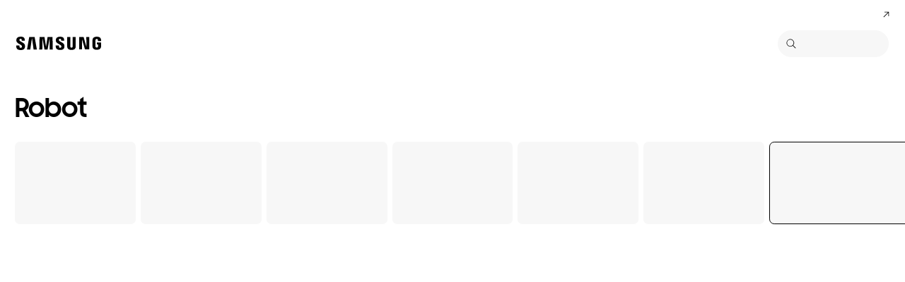

--- FILE ---
content_type: text/html; charset=UTF-8
request_url: https://www.samsung.com/ie/vacuum-cleaners/robot/
body_size: 36560
content:
<!DOCTYPE html>

<html lang="en-IE">
    
    <head>
	<!-- PWA - manifest
	<link rel="manifest" href="/etc.clientlibs/samsung/clientlibs/consumer/global/clientlib-common/resources/pwa/manifest/ie.json">
	 -->
	<!-- PWA - Browser Compatible
	<script async src="/etc.clientlibs/samsung/clientlibs/consumer/global/clientlib-common/resources/pwa/js/pwacompat.js"></script>
	 -->
	<!-- <meta name="theme-color" content="#0c4da2"> -->
	<!-- Add to home screen for Safari on iOS -->
    <!-- <meta name="apple-mobile-web-app-capable" content="yes">
    <meta name="apple-mobile-web-app-status-bar-style" content="black">
    <meta name="apple-mobile-web-app-title" content="Samsung Shop">
    <link rel="apple-touch-icon" href="/etc.clientlibs/samsung/clientlibs/consumer/global/clientlib-common/resources/pwa/icon/pwa_icon_192x192.png"> -->
    <!-- Add to home screen for Windows -->
    <!-- <meta name="msapplication-TileImage" content="/etc.clientlibs/samsung/clientlibs/consumer/global/clientlib-common/resources/pwa/icon/pwa_icon_192x192.png">
    <meta name="msapplication-TileColor" content="#000000"> -->
	
	
	
		<link rel="preconnect" href="https://images.samsung.com"/>
	

	
		<link rel="preconnect" href="https://assets.adobedtm.com"/>
	
	
	<!-- Load clientLibs required when initializing Authoring: head.html override required to be added! -->
	
    <!-- Load clientLibs required when initializing Authoring: head.html override required to be added! -->
    

	
    
    

	<meta charset="utf-8"/>
    <meta http-equiv="X-UA-Compatible" content="IE=edge"/>
    <meta http-equiv="content-type" content="text/html; charset=UTF-8"/>
	
	<meta name="viewport" content="width=device-width, initial-scale=1"/>
	<!-- SEO -->
	
	
    
	
	
		<title>Samsung Robot Vacuum Cleaners - Robotic Range | Samsung Ireland</title>
	
	
	
		<meta name="title" content="Samsung Robot Vacuum Cleaners - Robotic Range | Samsung Ireland"/>
	
	
	

    
	<link rel="canonical" href="https://www.samsung.com/ie/vacuum-cleaners/robot/"/>
	
	
	<meta name="keywords" content="vacuum-cleaners, robot"/>
	<meta name="description" content="Browse the full range of robotic vacuums at Samsung Ireland. Compare models by coverage, colour and other features that matter to you."/>
	<meta name="date" content="2025-09-15"/>
	<meta name="sitecode" content="ie"/>
	
	
	
		
			
		
		 
		
	
	
	
	
	
	<meta name="twitter:card" content="Summary"/>
	<meta name="twitter:site" content="@samsungireland"/>
	<meta name="twitter:creator" content="@samsungireland"/>
	<meta name="twitter:url" content="https://www.samsung.com/ie/vacuum-cleaners/robot/"/>
	<meta name="twitter:title" content="Samsung Robot Vacuum Cleaners - Robotic Range | Samsung Ireland"/>
	<meta name="twitter:description" content="Browse the full range of robotic vacuums at Samsung Ireland. Compare models by coverage, colour and other features that matter to you."/>
	<meta name="twitter:image" content="https://www.samsung.com/etc.clientlibs/samsung/clientlibs/consumer/global/clientlib-common/resources/images/logo-square-letter.png"/>

	
	

      <meta property="og:url" content="https://www.samsung.com/ie/vacuum-cleaners/robot/"/>
      <meta property="og:image" content="https://www.samsung.com/etc.clientlibs/samsung/clientlibs/consumer/global/clientlib-common/resources/images/logo-square-letter.png"/>
      <meta property="og:type" content="website"/>
      <meta property="og:site_name" content="Samsung ie"/>
      <meta property="og:locale" content="en-IE"/>
      <meta property="og:title" content="Samsung Robot Vacuum Cleaners - Robotic Range | Samsung Ireland"/>
      <meta property="og:description" content="Browse the full range of robotic vacuums at Samsung Ireland. Compare models by coverage, colour and other features that matter to you."/>
      <meta property="og:country-name" content="ie"/>
      
      <meta property="name" content="Samsung ie"/>
      <meta property="image" content="https://www.samsung.com/etc.clientlibs/samsung/clientlibs/consumer/global/clientlib-common/resources/images/logo-square-letter.png"/>
      <meta property="url" content="https://www.samsung.com/ie/vacuum-cleaners/robot/"/>
      <meta property="description" content="Browse the full range of robotic vacuums at Samsung Ireland. Compare models by coverage, colour and other features that matter to you."/>
      <meta property="keywords" content="vacuum-cleaners, robot"/>
      
      
	<link rel="icon" type="image/png" href="/etc.clientlibs/samsung/clientlibs/consumer/global/clientlib-common/resources/images/Favicon.png" sizes="96x96"/>
	<link rel="shortcut icon" href="/etc.clientlibs/samsung/clientlibs/consumer/global/clientlib-common/resources/images/Favicon.png"/>
	<link rel="apple-touch-icon" href="/etc.clientlibs/samsung/clientlibs/consumer/global/clientlib-common/resources/images/app_ico.png" sizes="144x144"/>
	
	
	
	

    
    
    
	<!-- css 위치 변경 1) fonts.css  2) local.css 3) clientlib 카테고리 (230317) -->
	
    
<link rel="stylesheet" href="/etc.clientlibs/samsung/clientlibs/consumer/global/clientlib-site/sites/global/css/fonts.min.8a18f528e82f16d7420d24afc5dbd284.css" type="text/css">




	

	<!-- Local CSS 등록 -->
	<!-- 파일의 내용이 있는 경우만 호출되도록 수정 (240528) -->
	
	

	
	
		
		
			
			
				
    
<link rel="stylesheet" href="/etc.clientlibs/samsung/clientlibs/consumer/global/clientlib-dependencies.min.1dd1d47f040029bab499de380db9b346.css" type="text/css">
<link rel="stylesheet" href="/etc.clientlibs/samsung/clientlibs/consumer/global/clientlib-base-ux25.min.eb273ea5d93337e1cb7ac348c899e549.css" type="text/css">



			
			
		
	

	
	

    
    
    


	
	
		
    
<link rel="stylesheet" href="/etc.clientlibs/samsung/components/content/consumer/global/common/cm-g-addon-popup/clientlibs/site.min.7fbaf9def7c8b1b81a1158717b1c96d7.css" type="text/css">



	


	
	
		
    
<link rel="stylesheet" href="/etc.clientlibs/samsung/clientlibs/consumer/global/clientlib-templates/page-pf-ux2/compact.min.5739aaeae338a26585f59e32e761e4d9.css" type="text/css">



	




    
	
		<link rel="stylesheet" href="/etc.clientlibs/samsung/components/content/consumer/global/product/pd-g-product-finder-ux2/clientlibs/site.min.a972d3187450e88dced65a304117cbdf.css" type="text/css"/>
	
		<link rel="stylesheet" href="/etc.clientlibs/samsung/components/content/consumer/global/common/cm-g-text-editor/clientlibs/site.min.1773ced65d0db1b63a78707bd533e44c.css" type="text/css"/>
	
		<link rel="stylesheet" href="/etc.clientlibs/samsung/components/content/consumer/global/navigation/nv-g-breadcrumb/clientlibs/site.min.01c1e7bc1eb1645deacabd158fc75f0f.css" type="text/css"/>
	
	
    
    
<script type="text/javascript">
var winhref = window.location.href.replace("/content/samsung","").replace(".html","/");
if ( winhref.indexOf("?") > 0) {
	winhref = winhref.substring(0, winhref.indexOf("?"));
}
var siteCode = winhref.split("/")[3];
//cn인 경우는 경로에서 siteCode를 추출할 수 없으므로 다른 방법으로 접근
if(winhref.indexOf("samsung.com.cn") > 0) {
	siteCode = "cn";
}

//depth Info.
var depth = winhref.split("/").length;
var depth_last = winhref.split("/")[depth-1];
if(depth_last =="" || depth_last.charAt(0)=="?"){
	depth -= 1;
}

//set pathIndicator(not product page)
var pageName = "";    
var depth_2 = "";
var depth_3 = "";
var depth_4 = "";
var depth_5 = "";

var digitalData = {
	"page" : {
			"pageInfo" : {
					"siteCode"    : "ie",
					"pageName"    : pageName,
					"pageID"      : "L2NvbnRlbnQvc2Ftc3VuZy9pZS92YWN1dW0tY2xlYW5lcnMvcm9ib3Q=",
					"pageTrack"   : "product finder",
					"originPlaform" : "web"
			},
			"pathIndicator" : {
					"depth_2" : depth_2,
					"depth_3" : depth_3,
					"depth_4" : depth_4,
					"depth_5" : depth_5
			}
	},
	"user": {
			"userDeviceList": [
			]
	},
	"product" : {
			"category" : "", 
			"model_code" : "", // PD class정보 이용하여 설정
			"model_name" : "", // PD page(server-side)
			"displayName" : "", // PD class정보 이용하여 설정
			"pvi_type_code" : "", //PD page(server-side)
			"pvi_type_name" : "", //PD page(server-side)
			"pvi_subtype_code" : "", //PD page(server-side)
			"pvi_subtype_name" : "",//PD page(server-side)
			"pd_type" : "", //PD type
            "content_id" : "",
            "products" : "",
            "prodView" : ""
	}
}
</script>

    
    
    
	
	
<script type="text/javascript">
	digitalData.page.pageInfo.pageTrack = "product finder";
	digitalData.page.pathIndicator.depth_2 = "home appliances".replace(/&/g, ' and ').replace(/  /g,' ');
	digitalData.page.pathIndicator.depth_3 = "vacuum cleaners".replace(/&/g, ' and ').replace(/  /g,' ');
	digitalData.page.pathIndicator.depth_4 = "";
	digitalData.page.pathIndicator.depth_5 = "";
</script>


	<!-- Excluding tagging-related scripts in Author mode -->
    
	    
    	





	


	<!-- End Adobe Target Flicker handling -->
		
	<!-- Launch Header Embed Code -->
	<script src="//assets.adobedtm.com/72afb75f5516/67986a152b56/launch-ab0976717dd5.min.js" async></script>
	<!-- End Launch Header Embed Code -->

	
	
	
	

	<!-- ugcGallary -->
	
	<!-- false -->
	
	
    

	
	
	

    

<script>(window.BOOMR_mq=window.BOOMR_mq||[]).push(["addVar",{"rua.upush":"false","rua.cpush":"false","rua.upre":"false","rua.cpre":"false","rua.uprl":"false","rua.cprl":"false","rua.cprf":"false","rua.trans":"SJ-737ba462-4fb7-437b-8122-529400376034","rua.cook":"true","rua.ims":"false","rua.ufprl":"false","rua.cfprl":"false","rua.isuxp":"false","rua.texp":"norulematch","rua.ceh":"false","rua.ueh":"false","rua.ieh.st":"0"}]);</script>
<script>!function(){function o(n,i){if(n&&i)for(var r in i)i.hasOwnProperty(r)&&(void 0===n[r]?n[r]=i[r]:n[r].constructor===Object&&i[r].constructor===Object?o(n[r],i[r]):n[r]=i[r])}try{var n=decodeURIComponent("%7B%20%22request_client_hints%22%3A%20true%20%7D");if(n.length>0&&window.JSON&&"function"==typeof window.JSON.parse){var i=JSON.parse(n);void 0!==window.BOOMR_config?o(window.BOOMR_config,i):window.BOOMR_config=i}}catch(r){window.console&&"function"==typeof window.console.error&&console.error("mPulse: Could not parse configuration",r)}}();</script>
                              <script>!function(a){var e="https://s.go-mpulse.net/boomerang/",t="addEventListener";if("False"=="True")a.BOOMR_config=a.BOOMR_config||{},a.BOOMR_config.PageParams=a.BOOMR_config.PageParams||{},a.BOOMR_config.PageParams.pci=!0,e="https://s2.go-mpulse.net/boomerang/";if(window.BOOMR_API_key="VRZKC-5BSTD-4EWS3-R2J59-B8GYB",function(){function n(e){a.BOOMR_onload=e&&e.timeStamp||(new Date).getTime()}if(!a.BOOMR||!a.BOOMR.version&&!a.BOOMR.snippetExecuted){a.BOOMR=a.BOOMR||{},a.BOOMR.snippetExecuted=!0;var i,_,o,r=document.createElement("iframe");if(a[t])a[t]("load",n,!1);else if(a.attachEvent)a.attachEvent("onload",n);r.src="javascript:void(0)",r.title="",r.role="presentation",(r.frameElement||r).style.cssText="width:0;height:0;border:0;display:none;",o=document.getElementsByTagName("script")[0],o.parentNode.insertBefore(r,o);try{_=r.contentWindow.document}catch(O){i=document.domain,r.src="javascript:var d=document.open();d.domain='"+i+"';void(0);",_=r.contentWindow.document}_.open()._l=function(){var a=this.createElement("script");if(i)this.domain=i;a.id="boomr-if-as",a.src=e+"VRZKC-5BSTD-4EWS3-R2J59-B8GYB",BOOMR_lstart=(new Date).getTime(),this.body.appendChild(a)},_.write("<bo"+'dy onload="document._l();">'),_.close()}}(),"".length>0)if(a&&"performance"in a&&a.performance&&"function"==typeof a.performance.setResourceTimingBufferSize)a.performance.setResourceTimingBufferSize();!function(){if(BOOMR=a.BOOMR||{},BOOMR.plugins=BOOMR.plugins||{},!BOOMR.plugins.AK){var e="false"=="true"?1:0,t="cookiepresent",n="clqsbrixgyud22lpz4vq-f-89a470905-clientnsv4-s.akamaihd.net",i="false"=="true"?2:1,_={"ak.v":"39","ak.cp":"147608","ak.ai":parseInt("293013",10),"ak.ol":"0","ak.cr":9,"ak.ipv":4,"ak.proto":"h2","ak.rid":"bbbf51f5","ak.r":47369,"ak.a2":e,"ak.m":"x","ak.n":"essl","ak.bpcip":"18.225.32.0","ak.cport":35680,"ak.gh":"23.208.24.115","ak.quicv":"","ak.tlsv":"tls1.3","ak.0rtt":"","ak.0rtt.ed":"","ak.csrc":"-","ak.acc":"","ak.t":"1768935211","ak.ak":"hOBiQwZUYzCg5VSAfCLimQ==TwJ9vRkxuhQ3NsfUno6l2Fxc+jv9vLQ3XssoY/LdIcQi6vAerqFfZu/p6ZXGq6t+x4+OWBXqnyADAn4gDmsNsQq9z8aHkSgAvdghJ7UGhIbap2acjFPXmw1LQfV9wpfkDjlitgQes/niQrGpWd0E0935crYyb52ziVGZOgEQCl1TVgfIw+dv7ZLm39NQ9BPFmeuOW/qCLsdJkrjismd4EVPtMh4Erf15pnSxpiAis59ekdMIfKRQMr2GqBbp+6N2hcL1kxYB1ym+jtaUD8zycEs/Z9rL+Fimvu1k2Jfkr56OgXqWSIY2GEcFNsreCqrJcaqtnkpP8SzNTkR9xiK0Ic8g0ibv4AP+yRG7p29WDV9MpmtTX4/SmHxF93nfTCJBze5mcpse1ZDY1yR9Z4Um0DvNhFuOgI85JP9EKCSeg9M=","ak.pv":"4185","ak.dpoabenc":"","ak.tf":i};if(""!==t)_["ak.ruds"]=t;var o={i:!1,av:function(e){var t="http.initiator";if(e&&(!e[t]||"spa_hard"===e[t]))_["ak.feo"]=void 0!==a.aFeoApplied?1:0,BOOMR.addVar(_)},rv:function(){var a=["ak.bpcip","ak.cport","ak.cr","ak.csrc","ak.gh","ak.ipv","ak.m","ak.n","ak.ol","ak.proto","ak.quicv","ak.tlsv","ak.0rtt","ak.0rtt.ed","ak.r","ak.acc","ak.t","ak.tf"];BOOMR.removeVar(a)}};BOOMR.plugins.AK={akVars:_,akDNSPreFetchDomain:n,init:function(){if(!o.i){var a=BOOMR.subscribe;a("before_beacon",o.av,null,null),a("onbeacon",o.rv,null,null),o.i=!0}return this},is_complete:function(){return!0}}}}()}(window);</script></head>
    <body>

	<!-- 
	## PWA ##
	<sly data-sly-test="true">
		<script>
			if('serviceWorker' in navigator) {
				navigator.serviceWorker.register('/sw.js')
				.then(function(registration) {
					console.log("Service Worker registered with scope:", registration.scope);
				});
			}
			
			window.addEventListener('beforeinstallprompt', (e) => {
	    		// Prevent Chrome 67 and earlier from automatically showing the prompt
	    		//e.preventDefault();
			
				console.log("beforeinstallprompt");
		
			}); 
		</script>
	</sly> -->
	
		<script>
		var isInIframe = (window.location != window.top.location);
		var isNotDotcom = ( window.location.href.indexOf('samsung.com') < 0);
        var isTopNotDotcom = ( window.top.location.href.indexOf('samsung.com') < 0);
        
		//404 페이지에서는 실행하지 않음.
		if ( window.location.href.indexOf('404') < 0 && isTopNotDotcom) {
			if ( isInIframe == true ) {
				   console.log('isInIframe =' + isInIframe );
				   //에러 페이지 이동  self.location.href   /"+siteCd+"/common/404.html 
				   window.location.href = '/ie/common/404.html';
				} else {
				   console.log('isInIframe =' + isInIframe );
				}    
		}
		</script>
	
	
	<div id="wrap">
	<!-- 공통  hidden input 시작-->
	<!-- typeAheadDomain 기존 search/ -> 붙이던 부분 삭제함 필요시 search/를 붙여서 사용-->
	<input type="hidden" name="searchDomain" id="searchDomain" value="//searchapi.samsung.com/v6"/>
	<input type="hidden" name="esapiSearchDomain" id="esapiSearchDomain" value="https://esapi.samsung.com"/>
	<input type="hidden" name="scene7domain" id="scene7domain" value="//images.samsung.com/is/image/samsung/"/>
	<input type="hidden" name="reviewUseYN" id="reviewUseYN" value="Y"/>
	<input type="hidden" name="aplautYn" id="aplautYn" value="N"/>
	<input type="hidden" name="reevooUseYN" id="reevooUseYN" value="N"/>
	<input type="hidden" name="bvFlag" id="bvFlag" value="Y"/>
	<input type="hidden" name="bvRTLFlag" id="bvRTLFlag" value="N"/>
	<input type="hidden" name="multiLanguageYn" id="multiLanguageYn" value="N"/>
	<input type="hidden" name="localLang" id="localLang" value="en-ie"/>
	<!-- 기존 gnbRunmodeInfo-> runmodeInfo 이름 변경-->
    <input type="hidden" name="runmodeInfo" id="runmodeInfo" value="live"/>
	<input type="hidden" name="apiStageInfo" id="apiStageInfo" value="front"/>
	<input type="hidden" name="tempTitle" id="tempTitle" value="page-pf-ux2"/>
	<input type="hidden" name="siteCode" id="siteCode" value="ie"/>
	 <input type="hidden" name="store_sitecode" id="store_sitecode" value="ie"/>
	<input type="hidden" name="language" id="language" value="en_IE"/>
	<input type="hidden" name="serverType" id="serverType" value="prod"/>
	<!-- new-hybris -->
	<input type="hidden" name="gpvStoreDomain" id="gpvStoreDomain" value="https://p1.ecom.samsung.com"/>
	<input type="hidden" name="storeWebDomain" id="storeWebDomain"/>
	<input type="hidden" name="shopIntegrationFlag" id="shopIntegrationFlag"/>
	<input type="hidden" name="newHyvStoreDomain" id="newHyvStoreDomain"/>
	<!-- business page 여부 -->
	<input type="hidden" name="b2bFlag" id="b2bFlag" value="N"/>
	<input type="hidden" name="pageUrl" id="pageUrl"/>
	<input type="hidden" name="pathString" id="pathString"/>
	<input type="hidden" name="wishlistYn" id="wishlistYn"/>
	<input type="hidden" name="shopParmLang" id="shopParmLang"/>
	
	<input type="hidden" name="reservationDomain" id="reservationDomain"/>
	<input type="hidden" name="versionHashValue" id="versionHashValue" value="314fb39cdaa35d79bb0e8824bc8b9d71"/>
	<!-- 공통  hidden input 끝-->

    
    
    
		<section class="progress cm-loader" style="display:none;">
		    <div class="progress__wrapper">
		        <div class="progress__circle-1"></div>
		        <div class="progress__circle-2"></div>
		        <div class="progress__circle-3"></div>
		        <div class="progress__circle-4"></div>
		    </div>
		</section>
	
	<!-- <script type="text/javascript" src="/etc.clientlibs/samsung/clientlibs/consumer/global/clientlib-common/resources/js/crypto-js.min.js"></script> -->
	
    
<script src="/etc.clientlibs/samsung/clientlibs/consumer/global/clientlib-common/global/js/crypto-js.min.6fa2276cf659f30cabde72a6fc452171.js"></script>



	<script type="text/javascript" src="https://account.samsung.com/resources/libs/account-internal/2.0.0/account-internal.min.js"></script>
	
    


	<header id="header" role="banner">
		<!--googleoff: all-->
		<div class="skip-bar">
			<a href="#content" id="skipToContent">Skip to content</a>
			
		</div>
		
	

	</header>
	
	
	




    
        
        
        <div class="newpar new section">

</div>

    
        
        
        <div class="par iparys_inherited">

    
    
    
    

</div>

    


	


<aside class="nv16-country-selector" style="height: 0px;">
  <div class="nv16-country-selector__content-wrap">
    <div class="nv16-country-selector__content">
      <label class="nv16-country-selector__description" for="countrySelect">Choose your location and language.</label>
      <div class="nv16-country-selector__select-contaniner">
        <div class="nv16-country-selector__menu">
          <div class="menu" data-comp-name="menu">
            <select id="countrySelect" class="menu__select" tabindex="-1">
              
                <option selected value="ie" data-country-type="sitecd">Ireland / English</option>
              
              <option value="other" lang="en">Other Countries</option>
            </select>
            <button class="menu__select-field" aria-haspopup="listbox" aria-expanded="false" type="button" data-aria-label="Choose your location and language." an-tr="nv16_gnb-country selector-navigation" an-ca="navigation" an-ac="gnb" an-la="country selector">
              <span class="menu__select-field-text"></span>
              <svg class="menu__select-field-icon down" focusable="false" aria-hidden="true">
                <use xlink:href="#open-down-bold" href="#open-down-bold"></use>
              </svg>
              <svg class="menu__select-field-icon up" focusable="false" aria-hidden="true">
                <use xlink:href="#close-up-bold" href="#close-up-bold"></use>
              </svg>
            </button>
          </div>
        </div>
        <div class="nv16-country-selector__continue">
          <button class="cta cta--contained cta--black" data-action="countrySelectorContinue" an-tr="nv16_gnb-country selector-navigation" an-ca="navigation" an-ac="gnb" an-la="country selector:continue">Continue </button>
        </div>
      </div>
      <button class="nv16-country-selector__close" data-action="countrySelectorClose">
        <span class="hidden">Close</span>
        <svg class="icon" focusable="false" aria-hidden="true">
          <use xlink:href="#delete-bold" href="#delete-bold"></use>
        </svg>
      </button>
    </div>
  </div>
</aside>

	
		
	
	
	
		

	<!--# COD05_Mobile App Download Banner #-->
    <aside class="cod05-app-banner" style="display:none">
      <!-- /*
      <div class="cod05-app-banner__icon">
        <img src="/etc.clientlibs/samsung/clientlibs/consumer/global/clientlib-common/resources/images/ico-shop-app-v2.png" alt="Samsung Shop App Icon">
      </div>
      <div class="cod05-app-banner__content">
        <h3 class="cod05-app-banner__title">Samsung Shop app</h3>
        <p class="cod05-app-banner__desc">Get $500 welcome voucher on login. Downlad the app now.</p>
        <a class="cta cta--underline cta--black cod05-app-banner__cta" href="#" aria-label="Link Title">
          App download
        </a>

      </div>
      <button class="cod05-app-banner__close" data-action="countrySelectorClose">
        <span class="hidden">Close</span>
        <svg class="icon" focusable="false" aria-hidden="true">
          <use xlink:href="#delete-bold" href="#delete-bold"></use>
        </svg>
      </button>
       */-->
    </aside>
    <!--# //COD05_Mobile App Download Banner #-->
	
	
	
		
  
  
  
  
  
  
  
  
  
  
  
  
  


  <input type="hidden" name="st_checked" id="st_checked" value="2026-01-20 00:33:01"/>
  <input type="hidden" name="cck" id="cck" value="cedc6238tqcf1t4f0vl7g50mc70d6a5a"/>
  <input type="hidden" name="gPriceCurrency" id="gPriceCurrency" value="EUR"/>
  <input type="hidden" name="pageTrack" id="pageTrack" value="product finder"/>

  
  
  
  
  
  
  
  
  
  
  
  
  <nav id="component-id" class="nv00-gnb-v4 nv00-gnb-v4--text-type" role="navigation" aria-label="main navigation">
    <div class="nv00-gnb-v4__wrap">
      <div class="nv00-gnb-v4__inner">
        <div class="nv00-gnb-v4__header">
          <a href="/ie/" class="nv00-gnb-v4__logo" an-tr="nv00_gnb-product finder-l0-navigation2" an-ca="navigation" an-ac="gnb" an-la="logo" aria-label="Samsung">
            <svg class="icon" focusable="false" aria-hidden="true" width="130" height="29" viewbox="0 0 130 29">
              <g transform="translate(-250 -7)">
                <path d="M0,13.835V12.482H4.609V14.2a1.558,1.558,0,0,0,1.724,1.6A1.509,1.509,0,0,0,8,14.6a2.237,2.237,0,0,0-.03-1.322C7.076,10.976.981,9.931.208,6.333a6.531,6.531,0,0,1-.029-2.4C.654,1.045,3.122,0,6.184,0c2.438,0,5.8.585,5.8,4.458V5.719H7.7V4.612a1.492,1.492,0,0,0-1.605-1.6,1.452,1.452,0,0,0-1.575,1.2,2.468,2.468,0,0,0,.03.922c.5,2.059,7.017,3.167,7.73,6.887a8.481,8.481,0,0,1,.029,2.921C11.892,17.893,9.336,19,6.244,19,3,19,0,17.8,0,13.835Zm55.837-.062V12.421h4.549v1.691a1.533,1.533,0,0,0,1.695,1.6,1.49,1.49,0,0,0,1.665-1.168,2.147,2.147,0,0,0-.029-1.292c-.863-2.274-6.9-3.319-7.671-6.917a6.37,6.37,0,0,1-.03-2.367c.476-2.859,2.944-3.9,5.946-3.9,2.409,0,5.739.615,5.739,4.427v1.23H63.449V4.643a1.485,1.485,0,0,0-1.575-1.6,1.4,1.4,0,0,0-1.546,1.168,2.463,2.463,0,0,0,.029.922C60.832,7.194,67.284,8.27,68,11.959a8.314,8.314,0,0,1,.029,2.89c-.416,2.952-2.943,4.028-6.005,4.028C58.811,18.877,55.837,17.678,55.837,13.773Zm16.293.647A7.18,7.18,0,0,1,72.1,13.25V.523h4.341V13.65a5.023,5.023,0,0,0,.029.677,1.682,1.682,0,0,0,3.271,0,4.852,4.852,0,0,0,.03-.677V.523h4.341V13.25c0,.339-.03.984-.03,1.169-.3,3.319-2.825,4.4-5.976,4.4S72.428,17.739,72.13,14.419Zm35.739-.185a9.539,9.539,0,0,1-.059-1.168V5.6c0-.308.029-.861.059-1.169.386-3.319,2.973-4.365,6.036-4.365,3.033,0,5.708,1.045,6.006,4.365A8.781,8.781,0,0,1,119.94,5.6v.584H115.6V5.2a3.791,3.791,0,0,0-.059-.677,1.777,1.777,0,0,0-3.42,0,3.772,3.772,0,0,0-.059.829v8.117a5.1,5.1,0,0,0,.03.677,1.707,1.707,0,0,0,1.813,1.291,1.633,1.633,0,0,0,1.754-1.291,2.554,2.554,0,0,0,.03-.677V10.883h-1.754V8.3H120v4.765a9.377,9.377,0,0,1-.06,1.168c-.3,3.228-3,4.366-6.036,4.366S108.166,17.462,107.869,14.235Zm-60.5,4.027L47.245,1.845,44.272,18.262H39.931L36.987,1.845l-.118,16.417H32.587L32.943.554h6.988L42.1,14.388,44.272.554h6.987l.386,17.708Zm-22.835,0L22.211,1.845,19.831,18.262H15.194L18.344.554h7.642l3.152,17.708Zm72.665-.184L92.884,3.352l.238,14.726H88.9V.554h6.363l4.044,14.265L99.068.554h4.251V18.078Z" transform="translate(255 12)"/>
              </g>
            </svg>
          </a>

          
          
    
    <div class="nv00-gnb-v4__utility-list nv00-gnb-v4--mobile-only">
        <button class="nv00-gnb-v4__utility nv00-gnb-v4__utility-search gnb__search-btn-js" data-js-action="search" an-tr="nv00_gnb-product finder-l0-navigation2" an-ca="navigation" an-ac="gnb" an-la="search">
            <span class="hidden">Search </span>
            <svg class="icon" focusable="false" aria-hidden="true" width="96" height="96" viewbox="0 0 96 96">
                <path d="M85.732,89.269v0L60.479,64.018A36.5,36.5,0,1,1,22.295,2.869,36.5,36.5,0,0,1,64.02,60.483L89.268,85.732l-3.535,3.535ZM36.5,5A31.508,31.508,0,0,0,24.238,65.525,31.508,31.508,0,0,0,48.762,7.476,31.316,31.316,0,0,0,36.5,5Z" transform="translate(3.366 3.366)"/>
            </svg>
            <span class="nv00-gnb-v4__search-text" aria-hidden="true">Search </span>
        </button>
        
            
            
            
        
        
        
        <button class="nv00-gnb-v4__utility nv00-gnb-v4__utility-hamburger" data-js-action="hamburger" aria-expanded="false" aria-haspopup="true" an-tr="nv00_gnb-product finder-gnb open / close-navigation2" an-ca="navigation" an-ac="gnb" an-la="gnb:open">
            <span class="hidden">Navigation</span>
            <svg class="icon" focusable="false" aria-hidden="true" width="96" height="96" viewbox="0 0 96 96">
                <path d="M0,57V52H70v5ZM0,31V26H70v5ZM0,5V0H70V5Z" transform="translate(13 20)"/>
            </svg>
        </button>
    </div>

          

        </div>
        <div class="nv00-gnb-v4__container">
          
          
    <div class="nv00-gnb-v4__container-header nv00-gnb-v4--mobile-only">
        <button class="nv00-gnb-v4__backward-btn">
            <span class="hidden">Back</span>
            <svg class="icon" focusable="false" aria-hidden="true">
                <use xlink:href="#previous-regular" href="#previous-regular"></use>
            </svg>
        </button>
        <button class="nv00-gnb-v4__search gnb__search-btn-js" aria-haspopup="true" aria-expanded="false" data-js-action="search" an-tr="nv00_gnb-product finder-l0-navigation5" an-ca="navigation" an-ac="gnb" an-la="search">
            <svg class="icon" focusable="false" aria-hidden="true" width="96" height="96" viewbox="0 0 96 96">
                <path d="M85.732,89.269v0L60.479,64.018A36.5,36.5,0,1,1,22.295,2.869,36.5,36.5,0,0,1,64.02,60.483L89.268,85.732l-3.535,3.535ZM36.5,5A31.508,31.508,0,0,0,24.238,65.525,31.508,31.508,0,0,0,48.762,7.476,31.316,31.316,0,0,0,36.5,5Z" transform="translate(3.366 3.366)"/>
            </svg>
            <span class="nv00-gnb-v4__search-text">Search </span>
        </button>
    </div>

          

          <div class="nv00-gnb-v4__container-inner">

			
			
			

            
            
	
	
	
	
    

    
	
	<p class="nv00-gnb-v4__l0-menu-list-title nv00-gnb-v4--mobile-only">SHOP BY CATEGORY</p>

    <ul class="nv00-gnb-v4__l0-menu-list nv00-gnb-v4__l0-menu-list--left" role="menubar" aria-label="main menu">
        
        
		
        <li class="nv00-gnb-v4__l0-menu">
            <div class="nv00-gnb-v4__l0-menu-title">
                
					
	                    <a class="nv00-gnb-v4__l0-menu-link" an-tr="nv00_gnb-product finder-l0-navigation2" an-ca="navigation" an-ac="gnb" an-la="shop" href="/ie/offer/" data-js-action="l0MenuBtn" role="menuitem">
							<span class="nv00-gnb-v4__l0-menu-text nv00-gnb-v4--pc-only">Shop</span>
							
								<span class="nv00-gnb-v4__l0-menu-text nv00-gnb-v4--mobile-only">Shop</span>
							
							
	                    </a>
						
	                    
	                        <button class="nv00-gnb-v4__l0-menu-toggle-btn" role="menuitem" aria-expanded="false" aria-haspopup="true" an-tr="nv00_gnb-product finder-l0-navigation2" an-ca="navigation" an-ac="gnb" an-la="shop">
	                            <span class="hidden">Shop</span>
	                        </button>
	                    
					

                    

                
                
            </div>
            <!--  L1 Start -->
            <div class="nv00-gnb-v4__l1-menu-container">
                <div class="nv00-gnb-v4__l1-menu-container-header nv00-gnb-v4--mobile-only">
                    
                    
                    
                        <a href="/ie/offer/" class="nv00-gnb-v4__l1-menu-container-title" an-tr="nv00_gnb-product finder-l0-navigation2" an-ca="navigation" an-ac="gnb" an-la="shop">Shop</a>
                    
                </div>
                

                <!-- Type A Start -->
				
					
    

                <!-- Type A Start -->
                <div class="nv00-gnb-v4__l1-menu-inner">
                    
                    <div class="nv00-gnb-v4__l1-menu-list" role="menu" aria-label="shop menu">
						
                        <!-- TV&AV Do Not Contain L2 Start -->
                        
                            <a class="nv00-gnb-v4__l1-menu-link" aria-label="Galaxy Z Fold7. Open in a New Window" an-tr="nv00_gnb-product finder-l1-navigation2" an-ca="navigation" an-ac="gnb" an-la="shop:galaxy z fold7" role="menuitem" target="_blank" href="https://shop.samsung.com/ie/galaxy-z-fold7/">
                                
                                <div class="nv00-gnb-v4__l1-menu-image">
                                    <div class="image">
                                        <img class="image__preview lazy-load-man" data-src="//images.samsung.com/is/image/samsung/assets/ie/f2507/gnb/Galaxy-Z_Fold7_GNB_L1_Shop_88x88.png?$LazyLoad_Home_PNG$" role="img" data-comp-name="image"/>
                                        <img class="image__main lazy-load-man" data-src="//images.samsung.com/is/image/samsung/assets/ie/f2507/gnb/Galaxy-Z_Fold7_GNB_L1_Shop_88x88.png?$ORIGIN_PNG$" role="img" data-comp-name="image"/>
                                    </div>
                                </div>
                                <span class="nv00-gnb-v4__l1-menu-text">Galaxy Z Fold7</span>
                                
                            </a>
                        
                        <!-- TV&AV Do Not Contain L2 End -->

                        <!-- TV&AV Include L2 Start -->
                        
                        <!-- TV&AV Include L2 End -->
                    
						
                        <!-- TV&AV Do Not Contain L2 Start -->
                        
                            <a class="nv00-gnb-v4__l1-menu-link" an-tr="nv00_gnb-product finder-l1-navigation2" an-ca="navigation" an-ac="gnb" an-la="shop:galaxy s25 ultra" role="menuitem" href="/ie/smartphones/galaxy-s25-ultra/buy/">
                                
                                <div class="nv00-gnb-v4__l1-menu-image">
                                    <div class="image">
                                        <img class="image__preview lazy-load-man" data-src="//images.samsung.com/is/image/samsung/assets/ie/revamp/gnb/shop/GNB_Shop_L1_01_88x88.png?$LazyLoad_Home_PNG$" role="img" data-comp-name="image"/>
                                        <img class="image__main lazy-load-man" data-src="//images.samsung.com/is/image/samsung/assets/ie/revamp/gnb/shop/GNB_Shop_L1_01_88x88.png?$ORIGIN_PNG$" role="img" data-comp-name="image"/>
                                    </div>
                                </div>
                                <span class="nv00-gnb-v4__l1-menu-text">Galaxy S25 Ultra</span>
                                
                            </a>
                        
                        <!-- TV&AV Do Not Contain L2 End -->

                        <!-- TV&AV Include L2 Start -->
                        
                        <!-- TV&AV Include L2 End -->
                    
						
                        <!-- TV&AV Do Not Contain L2 Start -->
                        
                            <a class="nv00-gnb-v4__l1-menu-link" aria-label="Galaxy Tab S11 Ultra. Open in a New Window" an-tr="nv00_gnb-product finder-l1-navigation2" an-ca="navigation" an-ac="gnb" an-la="shop:galaxy tab s11 ultra" role="menuitem" target="_blank" href="https://shop.samsung.com/ie/galaxy-tab-s11-ultra-wifi">
                                
                                <div class="nv00-gnb-v4__l1-menu-image">
                                    <div class="image">
                                        <img class="image__preview lazy-load-man" data-src="https://stg-images.samsung.com/is/image/samsung/assets/ie/home/11-2025/GNB_TS11_88x88.png?$LazyLoad_Home_PNG$" alt=" Galaxy Tab S11 Ultra" role="img" data-comp-name="image"/>
                                        <img class="image__main lazy-load-man" data-src="https://stg-images.samsung.com/is/image/samsung/assets/ie/home/11-2025/GNB_TS11_88x88.png?$ORIGIN_PNG$" alt=" Galaxy Tab S11 Ultra" role="img" data-comp-name="image"/>
                                    </div>
                                </div>
                                <span class="nv00-gnb-v4__l1-menu-text">Galaxy Tab S11 Ultra</span>
                                
                            </a>
                        
                        <!-- TV&AV Do Not Contain L2 End -->

                        <!-- TV&AV Include L2 Start -->
                        
                        <!-- TV&AV Include L2 End -->
                    
						
                        <!-- TV&AV Do Not Contain L2 Start -->
                        
                            <a class="nv00-gnb-v4__l1-menu-link" aria-label="Galaxy Watch Ultra. Open in a New Window" an-tr="nv00_gnb-product finder-l1-navigation2" an-ca="navigation" an-ac="gnb" an-la="shop:galaxy watch ultra" role="menuitem" target="_blank" href="https://shop.samsung.com/ie/watches/galaxy-watch-ultra-2025">
                                
                                <div class="nv00-gnb-v4__l1-menu-image">
                                    <div class="image">
                                        <img class="image__preview lazy-load-man" data-src="//images.samsung.com/is/image/samsung/assets/ie/f2507/gnb/GNB_L1_Mobile_Galaxy-Watches_88x88.png?$LazyLoad_Home_PNG$" role="img" data-comp-name="image"/>
                                        <img class="image__main lazy-load-man" data-src="//images.samsung.com/is/image/samsung/assets/ie/f2507/gnb/GNB_L1_Mobile_Galaxy-Watches_88x88.png?$ORIGIN_PNG$" role="img" data-comp-name="image"/>
                                    </div>
                                </div>
                                <span class="nv00-gnb-v4__l1-menu-text">Galaxy Watch Ultra</span>
                                
                            </a>
                        
                        <!-- TV&AV Do Not Contain L2 End -->

                        <!-- TV&AV Include L2 Start -->
                        
                        <!-- TV&AV Include L2 End -->
                    
						
                        <!-- TV&AV Do Not Contain L2 Start -->
                        
                            <a class="nv00-gnb-v4__l1-menu-link" aria-label="Galaxy Buds3 Pro. Open in a New Window" an-tr="nv00_gnb-product finder-l1-navigation2" an-ca="navigation" an-ac="gnb" an-la="shop:galaxy buds3 pro" role="menuitem" target="_blank" href="//shop.samsung.com/ie/sm-r630nzaaeua-galaxy-buds3-pro-silver">
                                
                                <div class="nv00-gnb-v4__l1-menu-image">
                                    <div class="image">
                                        <img class="image__preview lazy-load-man" data-src="//images.samsung.com/is/image/samsung/assets/ie/revamp/gnb/shop/GNB_Shop_L1_08_88x88.png?$LazyLoad_Home_PNG$" role="img" data-comp-name="image"/>
                                        <img class="image__main lazy-load-man" data-src="//images.samsung.com/is/image/samsung/assets/ie/revamp/gnb/shop/GNB_Shop_L1_08_88x88.png?$ORIGIN_PNG$" role="img" data-comp-name="image"/>
                                    </div>
                                </div>
                                <span class="nv00-gnb-v4__l1-menu-text">Galaxy Buds3 Pro</span>
                                
                            </a>
                        
                        <!-- TV&AV Do Not Contain L2 End -->

                        <!-- TV&AV Include L2 Start -->
                        
                        <!-- TV&AV Include L2 End -->
                    
						
                        <!-- TV&AV Do Not Contain L2 Start -->
                        
                            <a class="nv00-gnb-v4__l1-menu-link" aria-label="Galaxy Book5 Pro. Open in a New Window" an-tr="nv00_gnb-product finder-l1-navigation2" an-ca="navigation" an-ac="gnb" an-la="shop:galaxy book5 pro" role="menuitem" target="_blank" href="//shop.samsung.com/ie/galaxy-book5-pro-360-16-core-ultra-7-16gb-a-copilot-pc-grey-1tb">
                                
                                <div class="nv00-gnb-v4__l1-menu-image">
                                    <div class="image">
                                        <img class="image__preview lazy-load-man" data-src="//images.samsung.com/is/image/samsung/assets/ie/revamp/gnb/shop/GNB_Shop_L1_09_88x88.png?$LazyLoad_Home_PNG$" role="img" data-comp-name="image"/>
                                        <img class="image__main lazy-load-man" data-src="//images.samsung.com/is/image/samsung/assets/ie/revamp/gnb/shop/GNB_Shop_L1_09_88x88.png?$ORIGIN_PNG$" role="img" data-comp-name="image"/>
                                    </div>
                                </div>
                                <span class="nv00-gnb-v4__l1-menu-text">Galaxy Book5 Pro</span>
                                
                            </a>
                        
                        <!-- TV&AV Do Not Contain L2 End -->

                        <!-- TV&AV Include L2 Start -->
                        
                        <!-- TV&AV Include L2 End -->
                    
						
                        <!-- TV&AV Do Not Contain L2 Start -->
                        
                            <a class="nv00-gnb-v4__l1-menu-link" aria-label="Neo QLED 8K TV. Open in a New Window" an-tr="nv00_gnb-product finder-l1-navigation2" an-ca="navigation" an-ac="gnb" an-la="shop:neo qled 8k tv" role="menuitem" target="_blank" href="//shop.samsung.com/ie/neo-qled-qn990f-8k-vision-ai-smart-tv-2025-65">
                                
                                <div class="nv00-gnb-v4__l1-menu-image">
                                    <div class="image">
                                        <img class="image__preview lazy-load-man" data-src="//images.samsung.com/is/image/samsung/assets/ie/revamp/gnb/shop/GNB_Shop_L1_10_88x88.png?$LazyLoad_Home_PNG$" role="img" data-comp-name="image"/>
                                        <img class="image__main lazy-load-man" data-src="//images.samsung.com/is/image/samsung/assets/ie/revamp/gnb/shop/GNB_Shop_L1_10_88x88.png?$ORIGIN_PNG$" role="img" data-comp-name="image"/>
                                    </div>
                                </div>
                                <span class="nv00-gnb-v4__l1-menu-text">Neo QLED 8K TV</span>
                                
                            </a>
                        
                        <!-- TV&AV Do Not Contain L2 End -->

                        <!-- TV&AV Include L2 Start -->
                        
                        <!-- TV&AV Include L2 End -->
                    
						
                        <!-- TV&AV Do Not Contain L2 Start -->
                        
                            <a class="nv00-gnb-v4__l1-menu-link" aria-label="The Frame Pro. Open in a New Window" an-tr="nv00_gnb-product finder-l1-navigation2" an-ca="navigation" an-ac="gnb" an-la="shop:the frame pro" role="menuitem" target="_blank" href="//shop.samsung.com/ie/the-frame-pro-neo-qled-4k-vision-ai-smart-tv-2025-75-black">
                                
                                <div class="nv00-gnb-v4__l1-menu-image">
                                    <div class="image">
                                        <img class="image__preview lazy-load-man" data-src="//images.samsung.com/is/image/samsung/assets/ie/revamp/gnb/shop/GNB_Shop_L1_11_88x88.png?$LazyLoad_Home_PNG$" role="img" data-comp-name="image"/>
                                        <img class="image__main lazy-load-man" data-src="//images.samsung.com/is/image/samsung/assets/ie/revamp/gnb/shop/GNB_Shop_L1_11_88x88.png?$ORIGIN_PNG$" role="img" data-comp-name="image"/>
                                    </div>
                                </div>
                                <span class="nv00-gnb-v4__l1-menu-text">The Frame Pro</span>
                                
                            </a>
                        
                        <!-- TV&AV Do Not Contain L2 End -->

                        <!-- TV&AV Include L2 Start -->
                        
                        <!-- TV&AV Include L2 End -->
                    
						
                        <!-- TV&AV Do Not Contain L2 Start -->
                        
                            <a class="nv00-gnb-v4__l1-menu-link" an-tr="nv00_gnb-product finder-l1-navigation2" an-ca="navigation" an-ac="gnb" an-la="shop:q series soundbar" role="menuitem" href="/ie/audio-devices/soundbar/q990d-q-series-cinematic-soundbar-black-hw-q990d-xu/">
                                
                                <div class="nv00-gnb-v4__l1-menu-image">
                                    <div class="image">
                                        <img class="image__preview lazy-load-man" data-src="//images.samsung.com/is/image/samsung/assets/ie/revamp/gnb/shop/GNB_Shop_L1_12_88x88.png?$LazyLoad_Home_PNG$" role="img" data-comp-name="image"/>
                                        <img class="image__main lazy-load-man" data-src="//images.samsung.com/is/image/samsung/assets/ie/revamp/gnb/shop/GNB_Shop_L1_12_88x88.png?$ORIGIN_PNG$" role="img" data-comp-name="image"/>
                                    </div>
                                </div>
                                <span class="nv00-gnb-v4__l1-menu-text">Q-series Soundbar</span>
                                
                            </a>
                        
                        <!-- TV&AV Do Not Contain L2 End -->

                        <!-- TV&AV Include L2 Start -->
                        
                        <!-- TV&AV Include L2 End -->
                    
						
                        <!-- TV&AV Do Not Contain L2 Start -->
                        
                            <a class="nv00-gnb-v4__l1-menu-link" aria-label="Odyssey OLED G8. Open in a New Window" an-tr="nv00_gnb-product finder-l1-navigation2" an-ca="navigation" an-ac="gnb" an-la="shop:odyssey oled g8" role="menuitem" target="_blank" href="//shop.samsung.com/ie/32-odyssey-oled-g81sf-240hz-gaming-monitor">
                                
                                <div class="nv00-gnb-v4__l1-menu-image">
                                    <div class="image">
                                        <img class="image__preview lazy-load-man" data-src="//images.samsung.com/is/image/samsung/assets/ie/revamp/gnb/shop/GNB_Shop_L1_13_88x88.png?$LazyLoad_Home_PNG$" role="img" data-comp-name="image"/>
                                        <img class="image__main lazy-load-man" data-src="//images.samsung.com/is/image/samsung/assets/ie/revamp/gnb/shop/GNB_Shop_L1_13_88x88.png?$ORIGIN_PNG$" role="img" data-comp-name="image"/>
                                    </div>
                                </div>
                                <span class="nv00-gnb-v4__l1-menu-text">Odyssey OLED G8</span>
                                
                            </a>
                        
                        <!-- TV&AV Do Not Contain L2 End -->

                        <!-- TV&AV Include L2 Start -->
                        
                        <!-- TV&AV Include L2 End -->
                    
						
                        <!-- TV&AV Do Not Contain L2 Start -->
                        
                            <a class="nv00-gnb-v4__l1-menu-link" an-tr="nv00_gnb-product finder-l1-navigation2" an-ca="navigation" an-ac="gnb" an-la="shop:samsung bespoke spacemax" role="menuitem" href="/ie/refrigerators/bottom-mount-freezer/bottom-mount-freezer-with-smartthings-ai-energy-mo-387l-black-rb38c607ab1-eu/">
                                
                                <div class="nv00-gnb-v4__l1-menu-image">
                                    <div class="image">
                                        <img class="image__preview lazy-load-man" data-src="//images.samsung.com/is/image/samsung/assets/ie/revamp/gnb/shop/GNB_Shop_L1_14_88x88.png?$LazyLoad_Home_PNG$" role="img" data-comp-name="image"/>
                                        <img class="image__main lazy-load-man" data-src="//images.samsung.com/is/image/samsung/assets/ie/revamp/gnb/shop/GNB_Shop_L1_14_88x88.png?$ORIGIN_PNG$" role="img" data-comp-name="image"/>
                                    </div>
                                </div>
                                <span class="nv00-gnb-v4__l1-menu-text">Samsung Bespoke SpaceMax™</span>
                                
                            </a>
                        
                        <!-- TV&AV Do Not Contain L2 End -->

                        <!-- TV&AV Include L2 Start -->
                        
                        <!-- TV&AV Include L2 End -->
                    
						
                        <!-- TV&AV Do Not Contain L2 Start -->
                        
                            <a class="nv00-gnb-v4__l1-menu-link" an-tr="nv00_gnb-product finder-l1-navigation2" an-ca="navigation" an-ac="gnb" an-la="shop:samsung series 8 ai energy" role="menuitem" href="/ie/washers-and-dryers/washing-machines/ww9400b-front-loading-ai-ecobubble-ai-wash-bespoke-design-with-space-max-11kg-black-ww11bb944dgbs1/">
                                
                                <div class="nv00-gnb-v4__l1-menu-image">
                                    <div class="image">
                                        <img class="image__preview lazy-load-man" data-src="//images.samsung.com/is/image/samsung/assets/ie/revamp/gnb/shop/GNB_Shop_L1_15_88x88.png?$LazyLoad_Home_PNG$" role="img" data-comp-name="image"/>
                                        <img class="image__main lazy-load-man" data-src="//images.samsung.com/is/image/samsung/assets/ie/revamp/gnb/shop/GNB_Shop_L1_15_88x88.png?$ORIGIN_PNG$" role="img" data-comp-name="image"/>
                                    </div>
                                </div>
                                <span class="nv00-gnb-v4__l1-menu-text">Samsung Series 8 AI Energy</span>
                                
                            </a>
                        
                        <!-- TV&AV Do Not Contain L2 End -->

                        <!-- TV&AV Include L2 Start -->
                        
                        <!-- TV&AV Include L2 End -->
                    
						
                        <!-- TV&AV Do Not Contain L2 Start -->
                        
                            <a class="nv00-gnb-v4__l1-menu-link" an-tr="nv00_gnb-product finder-l1-navigation2" an-ca="navigation" an-ac="gnb" an-la="shop:Jet Bot Robot Vacuums" role="menuitem" href="https://shop.samsung.com/ie/bespoke-jet-bot-combo-3-in-1-cleaning-with-steam-robot-vacuum-cleaner">
                                
                                <div class="nv00-gnb-v4__l1-menu-image">
                                    <div class="image">
                                        <img class="image__preview lazy-load-man" data-src="https://stg-images.samsung.com/is/image/samsung/assets/ie/home/11-2025/GNB_Appliance_L1_10_88x88.png?$LazyLoad_Home_PNG$" alt="Jet Bot Robot Vacuums" role="img" data-comp-name="image"/>
                                        <img class="image__main lazy-load-man" data-src="https://stg-images.samsung.com/is/image/samsung/assets/ie/home/11-2025/GNB_Appliance_L1_10_88x88.png?$ORIGIN_PNG$" alt="Jet Bot Robot Vacuums" role="img" data-comp-name="image"/>
                                    </div>
                                </div>
                                <span class="nv00-gnb-v4__l1-menu-text">Jet Bot Robot Vacuums</span>
                                
                            </a>
                        
                        <!-- TV&AV Do Not Contain L2 End -->

                        <!-- TV&AV Include L2 Start -->
                        
                        <!-- TV&AV Include L2 End -->
                    
						
                        <!-- TV&AV Do Not Contain L2 Start -->
                        
                            <a class="nv00-gnb-v4__l1-menu-link" an-tr="nv00_gnb-product finder-l1-navigation2" an-ca="navigation" an-ac="gnb" an-la="shop:Ovens" role="menuitem" href="https://shop.samsung.com/ie/infinite-range-oven">
                                
                                <div class="nv00-gnb-v4__l1-menu-image">
                                    <div class="image">
                                        <img class="image__preview lazy-load-man" data-src="https://stg-images.samsung.com/is/image/samsung/assets/ie/home/11-2025/GNB_Appliance_L1_02_88x88-1.png?$LazyLoad_Home_PNG$" alt="Ovens" role="img" data-comp-name="image"/>
                                        <img class="image__main lazy-load-man" data-src="https://stg-images.samsung.com/is/image/samsung/assets/ie/home/11-2025/GNB_Appliance_L1_02_88x88-1.png?$ORIGIN_PNG$" alt="Ovens" role="img" data-comp-name="image"/>
                                    </div>
                                </div>
                                <span class="nv00-gnb-v4__l1-menu-text">Ovens</span>
                                
                            </a>
                        
                        <!-- TV&AV Do Not Contain L2 End -->

                        <!-- TV&AV Include L2 Start -->
                        
                        <!-- TV&AV Include L2 End -->
                    </div>

                    <!-- Type A Banner Start -->
                    <div class="nv00-gnb-v4__l1-featured-list nv00-gnb-v4__l1-featured-list--text" role="menu" aria-label="shop banner">
						<p class="nv00-gnb-v4__l1-featured-title">Discover</p>
						
                        <!-- VD Setting groupType VD-D Start -->
                        
                        <!-- VD Setting groupType VD-D End -->

                        <!-- VD Setting groupType VD-B Start -->
                        
                        <!-- VD Setting groupType VD-B End -->

                        <!-- VD No Setting Start -->
						<div class="nv00-gnb-v4__l1-featured">
	                        
	                            
									
	                                <a class="nv00-gnb-v4__l1-featured-link" href="/ie/smartthings/" role="menuitem" an-tr="nv00_gnb-product finder-banner-navigation2" an-ca="navigation" an-ac="gnb" an-la="banner:shop:smartthings">
		                                    SmartThings
	                                </a>
	                            
	                        
	                            
									
	                                <a class="nv00-gnb-v4__l1-featured-link" href="/ie/ai-products/" role="menuitem" an-tr="nv00_gnb-product finder-banner-navigation2" an-ca="navigation" an-ac="gnb" an-la="banner:shop:discover ai">
		                                    Discover AI
	                                </a>
	                            
	                        
	                            
									
	                                <a class="nv00-gnb-v4__l1-featured-link" href="/ie/students-offers/" role="menuitem" an-tr="nv00_gnb-product finder-banner-navigation2" an-ca="navigation" an-ac="gnb" an-la="banner:shop:for student and youth">
		                                    For Student &amp; Youth
	                                </a>
	                            
	                        
	                            
									
	                                <a class="nv00-gnb-v4__l1-featured-link" href="/ie/key-worker-offers/" role="menuitem" an-tr="nv00_gnb-product finder-banner-navigation2" an-ca="navigation" an-ac="gnb" an-la="banner:shop:for key worker and teacher">
		                                    For Key worker &amp; Teacher
	                                </a>
	                            
	                        
	                            
									
	                                <a class="nv00-gnb-v4__l1-featured-link" href="https://dataact.samsung.com/#/public/notice-page?locale=ie" role="menuitem" an-tr="nv00_gnb-product finder-banner-navigation2" an-ca="navigation" an-ac="gnb" an-la="banner:shop:Data Act" aria-label=". Open in a New Window" target="_blank">
		                                    Data Act
	                                </a>
	                            
	                        
						</div>
                        <!-- VD No Setting End -->
                    </div>
                    <!-- Type A Banner End -->
                </div>
                <!-- Type A End  -->


                        
                <!-- Type A End  -->

                <!-- Type B Start -->
				
                <!-- Type B End -->

                <!-- Type C Start -->
				
                <!-- Type C End -->

                <!-- Type D Start -->
				
                <!-- Type D End -->
            </div>
        </li>
    
        
        
		
        <li class="nv00-gnb-v4__l0-menu">
            <div class="nv00-gnb-v4__l0-menu-title">
                
                
                    
                        <a class="nv00-gnb-v4__l0-menu-link" an-tr="nv00_gnb-product finder-l0-navigation2" an-ca="navigation" an-ac="gnb" an-la="mobile" href="/ie/smartphones/all-smartphones/" data-js-action="l0MenuBtn" role="menuitem">
                            <span class="nv00-gnb-v4__l0-menu-text">Mobile</span>
                        </a>
                        
                            <button class="nv00-gnb-v4__l0-menu-toggle-btn" role="menuitem" aria-expanded="false" aria-haspopup="true" an-tr="nv00_gnb-product finder-l0-navigation2" an-ca="navigation" an-ac="gnb" an-la="mobile">
                                <span class="hidden">Mobile</span>
                            </button>
                        
                    

                    
                
            </div>
            <!--  L1 Start -->
            <div class="nv00-gnb-v4__l1-menu-container">
                <div class="nv00-gnb-v4__l1-menu-container-header nv00-gnb-v4--mobile-only">
                    
                    
                    
                        <a href="/ie/smartphones/all-smartphones/" class="nv00-gnb-v4__l1-menu-container-title" an-tr="nv00_gnb-product finder-l0-navigation2" an-ca="navigation" an-ac="gnb" an-la="mobile">Mobile</a>
                    
                </div>
                

                <!-- Type A Start -->
				
					
    

                <!-- Type A Start -->
                <div class="nv00-gnb-v4__l1-menu-inner">
                    
                    <div class="nv00-gnb-v4__l1-menu-list" role="menu" aria-label="mobile menu">
						
                        <!-- TV&AV Do Not Contain L2 Start -->
                        
                            <a class="nv00-gnb-v4__l1-menu-link" an-tr="nv00_gnb-product finder-l1-navigation2" an-ca="navigation" an-ac="gnb" an-la="mobile:galaxy smartphone" role="menuitem" href="/ie/smartphones/all-smartphones/">
                                
                                <div class="nv00-gnb-v4__l1-menu-image">
                                    <div class="image">
                                        <img class="image__preview lazy-load-man" data-src="//images.samsung.com/is/image/samsung/assets/ie/f2507/gnb/Galaxy-Smartphone_GNB_L1_Menu_88x88.png?$LazyLoad_Home_PNG$" role="img" data-comp-name="image"/>
                                        <img class="image__main lazy-load-man" data-src="//images.samsung.com/is/image/samsung/assets/ie/f2507/gnb/Galaxy-Smartphone_GNB_L1_Menu_88x88.png?$ORIGIN_PNG$" role="img" data-comp-name="image"/>
                                    </div>
                                </div>
                                <span class="nv00-gnb-v4__l1-menu-text">Galaxy Smartphone</span>
                                
                            </a>
                        
                        <!-- TV&AV Do Not Contain L2 End -->

                        <!-- TV&AV Include L2 Start -->
                        
                        <!-- TV&AV Include L2 End -->
                    
						
                        <!-- TV&AV Do Not Contain L2 Start -->
                        
                            <a class="nv00-gnb-v4__l1-menu-link" an-tr="nv00_gnb-product finder-l1-navigation2" an-ca="navigation" an-ac="gnb" an-la="mobile:galaxy tab" role="menuitem" href="/ie/tablets/all-tablets/">
                                
                                <div class="nv00-gnb-v4__l1-menu-image">
                                    <div class="image">
                                        <img class="image__preview lazy-load-man" data-src="//images.samsung.com/is/image/samsung/assets/ie/home/09-2025/GNB_TS11_88x88.png?$LazyLoad_Home_PNG$" role="img" data-comp-name="image"/>
                                        <img class="image__main lazy-load-man" data-src="//images.samsung.com/is/image/samsung/assets/ie/home/09-2025/GNB_TS11_88x88.png?$ORIGIN_PNG$" role="img" data-comp-name="image"/>
                                    </div>
                                </div>
                                <span class="nv00-gnb-v4__l1-menu-text">Galaxy Tab</span>
                                
                            </a>
                        
                        <!-- TV&AV Do Not Contain L2 End -->

                        <!-- TV&AV Include L2 Start -->
                        
                        <!-- TV&AV Include L2 End -->
                    
						
                        <!-- TV&AV Do Not Contain L2 Start -->
                        
                            <a class="nv00-gnb-v4__l1-menu-link" an-tr="nv00_gnb-product finder-l1-navigation2" an-ca="navigation" an-ac="gnb" an-la="mobile:galaxy book" role="menuitem" href="/ie/computers/all-computers/">
                                
                                <div class="nv00-gnb-v4__l1-menu-image">
                                    <div class="image">
                                        <img class="image__preview lazy-load-man" data-src="//images.samsung.com/is/image/samsung/assets/ie/revamp/gnb/mobile/GNB_Mobile_L1_03_88x88.png?$LazyLoad_Home_PNG$" role="img" data-comp-name="image"/>
                                        <img class="image__main lazy-load-man" data-src="//images.samsung.com/is/image/samsung/assets/ie/revamp/gnb/mobile/GNB_Mobile_L1_03_88x88.png?$ORIGIN_PNG$" role="img" data-comp-name="image"/>
                                    </div>
                                </div>
                                <span class="nv00-gnb-v4__l1-menu-text">Galaxy Book</span>
                                
                            </a>
                        
                        <!-- TV&AV Do Not Contain L2 End -->

                        <!-- TV&AV Include L2 Start -->
                        
                        <!-- TV&AV Include L2 End -->
                    
						
                        <!-- TV&AV Do Not Contain L2 Start -->
                        
                            <a class="nv00-gnb-v4__l1-menu-link" an-tr="nv00_gnb-product finder-l1-navigation2" an-ca="navigation" an-ac="gnb" an-la="mobile:galaxy watch" role="menuitem" href="/ie/watches/all-watches/">
                                
                                <div class="nv00-gnb-v4__l1-menu-image">
                                    <div class="image">
                                        <img class="image__preview lazy-load-man" data-src="//images.samsung.com/is/image/samsung/assets/ie/f2507/gnb/GNB_L1_Mobile_Galaxy-Watches_88x88.png?$LazyLoad_Home_PNG$" role="img" data-comp-name="image"/>
                                        <img class="image__main lazy-load-man" data-src="//images.samsung.com/is/image/samsung/assets/ie/f2507/gnb/GNB_L1_Mobile_Galaxy-Watches_88x88.png?$ORIGIN_PNG$" role="img" data-comp-name="image"/>
                                    </div>
                                </div>
                                <span class="nv00-gnb-v4__l1-menu-text">Galaxy Watch</span>
                                
                            </a>
                        
                        <!-- TV&AV Do Not Contain L2 End -->

                        <!-- TV&AV Include L2 Start -->
                        
                        <!-- TV&AV Include L2 End -->
                    
						
                        <!-- TV&AV Do Not Contain L2 Start -->
                        
                            <a class="nv00-gnb-v4__l1-menu-link" an-tr="nv00_gnb-product finder-l1-navigation2" an-ca="navigation" an-ac="gnb" an-la="mobile:galaxy buds" role="menuitem" href="/ie/audio-sound/all-audio-sound/">
                                
                                <div class="nv00-gnb-v4__l1-menu-image">
                                    <div class="image">
                                        <img class="image__preview lazy-load-man" data-src="//images.samsung.com/is/image/samsung/assets/ie/revamp/gnb/mobile/GNB_Mobile_L1_05_88x88.png?$LazyLoad_Home_PNG$" role="img" data-comp-name="image"/>
                                        <img class="image__main lazy-load-man" data-src="//images.samsung.com/is/image/samsung/assets/ie/revamp/gnb/mobile/GNB_Mobile_L1_05_88x88.png?$ORIGIN_PNG$" role="img" data-comp-name="image"/>
                                    </div>
                                </div>
                                <span class="nv00-gnb-v4__l1-menu-text">Galaxy Buds</span>
                                
                            </a>
                        
                        <!-- TV&AV Do Not Contain L2 End -->

                        <!-- TV&AV Include L2 Start -->
                        
                        <!-- TV&AV Include L2 End -->
                    
						
                        <!-- TV&AV Do Not Contain L2 Start -->
                        
                            <a class="nv00-gnb-v4__l1-menu-link" an-tr="nv00_gnb-product finder-l1-navigation2" an-ca="navigation" an-ac="gnb" an-la="mobile:galaxy ring" role="menuitem" href="/ie/rings/all-rings/">
                                
                                <div class="nv00-gnb-v4__l1-menu-image">
                                    <div class="image">
                                        <img class="image__preview lazy-load-man" data-src="//images.samsung.com/is/image/samsung/assets/ie/revamp/gnb/mobile/GNB_Mobile_L1_06_88x88.png?$LazyLoad_Home_PNG$" role="img" data-comp-name="image"/>
                                        <img class="image__main lazy-load-man" data-src="//images.samsung.com/is/image/samsung/assets/ie/revamp/gnb/mobile/GNB_Mobile_L1_06_88x88.png?$ORIGIN_PNG$" role="img" data-comp-name="image"/>
                                    </div>
                                </div>
                                <span class="nv00-gnb-v4__l1-menu-text">Galaxy Ring</span>
                                
                            </a>
                        
                        <!-- TV&AV Do Not Contain L2 End -->

                        <!-- TV&AV Include L2 Start -->
                        
                        <!-- TV&AV Include L2 End -->
                    
						
                        <!-- TV&AV Do Not Contain L2 Start -->
                        
                            <a class="nv00-gnb-v4__l1-menu-link" an-tr="nv00_gnb-product finder-l1-navigation2" an-ca="navigation" an-ac="gnb" an-la="mobile:galaxy accessories" role="menuitem" href="/ie/mobile-accessories/all-mobile-accessories/">
                                
                                <div class="nv00-gnb-v4__l1-menu-image">
                                    <div class="image">
                                        <img class="image__preview lazy-load-man" data-src="//images.samsung.com/is/image/samsung/assets/ie/f2507/gnb/Galaxy-Accessories_GNB_L1_Menu_88x88.png?$LazyLoad_Home_PNG$" role="img" data-comp-name="image"/>
                                        <img class="image__main lazy-load-man" data-src="//images.samsung.com/is/image/samsung/assets/ie/f2507/gnb/Galaxy-Accessories_GNB_L1_Menu_88x88.png?$ORIGIN_PNG$" role="img" data-comp-name="image"/>
                                    </div>
                                </div>
                                <span class="nv00-gnb-v4__l1-menu-text">Galaxy Accessories</span>
                                
                            </a>
                        
                        <!-- TV&AV Do Not Contain L2 End -->

                        <!-- TV&AV Include L2 Start -->
                        
                        <!-- TV&AV Include L2 End -->
                    </div>

                    <!-- Type A Banner Start -->
                    <div class="nv00-gnb-v4__l1-featured-list nv00-gnb-v4__l1-featured-list--text" role="menu" aria-label="mobile banner">
						<p class="nv00-gnb-v4__l1-featured-title">Discover</p>
						
                        <!-- VD Setting groupType VD-D Start -->
                        
                        <!-- VD Setting groupType VD-D End -->

                        <!-- VD Setting groupType VD-B Start -->
                        
                        <!-- VD Setting groupType VD-B End -->

                        <!-- VD No Setting Start -->
						<div class="nv00-gnb-v4__l1-featured">
	                        
	                            
									
	                                <a class="nv00-gnb-v4__l1-featured-link" href="/ie/mobile/" role="menuitem" an-tr="nv00_gnb-product finder-banner-navigation2" an-ca="navigation" an-ac="gnb" an-la="banner:mobile:discover mobile">
		                                    Discover Mobile
	                                </a>
	                            
	                        
	                            
									
	                                <a class="nv00-gnb-v4__l1-featured-link" href="/ie/galaxy-ai/" role="menuitem" an-tr="nv00_gnb-product finder-banner-navigation2" an-ca="navigation" an-ac="gnb" an-la="banner:mobile:galaxy ai">
		                                    Galaxy AI
	                                </a>
	                            
	                        
	                            
									
	                                <a class="nv00-gnb-v4__l1-featured-link" href="/ie/one-ui/" role="menuitem" an-tr="nv00_gnb-product finder-banner-navigation2" an-ca="navigation" an-ac="gnb" an-la="banner:mobile:one ui">
		                                    One UI
	                                </a>
	                            
	                        
	                            
									
	                                <a class="nv00-gnb-v4__l1-featured-link" href="/ie/apps/samsung-health/" role="menuitem" an-tr="nv00_gnb-product finder-banner-navigation2" an-ca="navigation" an-ac="gnb" an-la="banner:mobile:samsung health">
		                                    Samsung Health
	                                </a>
	                            
	                        
	                            
									
	                                <a class="nv00-gnb-v4__l1-featured-link" href="/ie/apps/" role="menuitem" an-tr="nv00_gnb-product finder-banner-navigation2" an-ca="navigation" an-ac="gnb" an-la="banner:mobile:apps and services">
		                                    Apps &amp; Services
	                                </a>
	                            
	                        
	                            
									
	                                <a class="nv00-gnb-v4__l1-featured-link" href="/ie/mobile/why-galaxy/" role="menuitem" an-tr="nv00_gnb-product finder-banner-navigation2" an-ca="navigation" an-ac="gnb" an-la="banner:mobile:why galaxy">
		                                    Why Galaxy
	                                </a>
	                            
	                        
	                            
									
	                                <a class="nv00-gnb-v4__l1-featured-link" href="/ie/mobile/switch-to-galaxy/" role="menuitem" an-tr="nv00_gnb-product finder-banner-navigation2" an-ca="navigation" an-ac="gnb" an-la="banner:mobile:switch to galaxy">
		                                    Switch to Galaxy
	                                </a>
	                            
	                        
	                            
									
	                                <a class="nv00-gnb-v4__l1-featured-link" href="/ie/trade-in/" role="menuitem" an-tr="nv00_gnb-product finder-banner-navigation2" an-ca="navigation" an-ac="gnb" an-la="banner:mobile:mobile trade in">
		                                    Mobile Trade-In
	                                </a>
	                            
	                        
						</div>
                        <!-- VD No Setting End -->
                    </div>
                    <!-- Type A Banner End -->
                </div>
                <!-- Type A End  -->


                        
                <!-- Type A End  -->

                <!-- Type B Start -->
				
                <!-- Type B End -->

                <!-- Type C Start -->
				
                <!-- Type C End -->

                <!-- Type D Start -->
				
                <!-- Type D End -->
            </div>
        </li>
    
        
        
		
        <li class="nv00-gnb-v4__l0-menu">
            <div class="nv00-gnb-v4__l0-menu-title">
                
                
                    
                        <a class="nv00-gnb-v4__l0-menu-link" an-tr="nv00_gnb-product finder-l0-navigation2" an-ca="navigation" an-ac="gnb" an-la="tv and av" href="/ie/tvs/all-tvs/" data-js-action="l0MenuBtn" role="menuitem">
                            <span class="nv00-gnb-v4__l0-menu-text">TV &amp; AV</span>
                        </a>
                        
                            <button class="nv00-gnb-v4__l0-menu-toggle-btn" role="menuitem" aria-expanded="false" aria-haspopup="true" an-tr="nv00_gnb-product finder-l0-navigation2" an-ca="navigation" an-ac="gnb" an-la="tv and av">
                                <span class="hidden">TV &amp; AV</span>
                            </button>
                        
                    

                    
                
            </div>
            <!--  L1 Start -->
            <div class="nv00-gnb-v4__l1-menu-container">
                <div class="nv00-gnb-v4__l1-menu-container-header nv00-gnb-v4--mobile-only">
                    
                    
                    
                        <a href="/ie/tvs/all-tvs/" class="nv00-gnb-v4__l1-menu-container-title" an-tr="nv00_gnb-product finder-l0-navigation2" an-ca="navigation" an-ac="gnb" an-la="tv and av">TV &amp; AV</a>
                    
                </div>
                

                <!-- Type A Start -->
				
					
    

                <!-- Type A Start -->
                <div class="nv00-gnb-v4__l1-menu-inner">
                    
                    <div class="nv00-gnb-v4__l1-menu-list" role="menu" aria-label="tv and av menu">
						
                        <!-- TV&AV Do Not Contain L2 Start -->
                        
                            <a class="nv00-gnb-v4__l1-menu-link" an-tr="nv00_gnb-product finder-l1-navigation2" an-ca="navigation" an-ac="gnb" an-la="tv and av:micro rgb" role="menuitem" href="/ie/tvs/all-tvs/?micro-rgb">
                                
                                <div class="nv00-gnb-v4__l1-menu-image">
                                    <div class="image">
                                        <img class="image__preview lazy-load-man" data-src="//images.samsung.com/is/image/samsung/assets/ie/gnb/GNB_Micro_RGB.png?$LazyLoad_Home_PNG$" alt="Micro RGB" role="img" data-comp-name="image"/>
                                        <img class="image__main lazy-load-man" data-src="//images.samsung.com/is/image/samsung/assets/ie/gnb/GNB_Micro_RGB.png?$ORIGIN_PNG$" alt="Micro RGB" role="img" data-comp-name="image"/>
                                    </div>
                                </div>
                                <span class="nv00-gnb-v4__l1-menu-text">Micro RGB</span>
                                
                            </a>
                        
                        <!-- TV&AV Do Not Contain L2 End -->

                        <!-- TV&AV Include L2 Start -->
                        
                        <!-- TV&AV Include L2 End -->
                    
						
                        <!-- TV&AV Do Not Contain L2 Start -->
                        
                            <a class="nv00-gnb-v4__l1-menu-link" an-tr="nv00_gnb-product finder-l1-navigation2" an-ca="navigation" an-ac="gnb" an-la="tv and av:neo qled" role="menuitem" href="/ie/tvs/all-tvs/?neo-qled-8k+neo-qled-4k">
                                
                                <div class="nv00-gnb-v4__l1-menu-image">
                                    <div class="image">
                                        <img class="image__preview lazy-load-man" data-src="//images.samsung.com/is/image/samsung/assets/ie/revamp/gnb/tv-and-av/GNB_TV-AV_L1_02_88x88.png?$LazyLoad_Home_PNG$" role="img" data-comp-name="image"/>
                                        <img class="image__main lazy-load-man" data-src="//images.samsung.com/is/image/samsung/assets/ie/revamp/gnb/tv-and-av/GNB_TV-AV_L1_02_88x88.png?$ORIGIN_PNG$" role="img" data-comp-name="image"/>
                                    </div>
                                </div>
                                <span class="nv00-gnb-v4__l1-menu-text">Neo QLED</span>
                                
                            </a>
                        
                        <!-- TV&AV Do Not Contain L2 End -->

                        <!-- TV&AV Include L2 Start -->
                        
                        <!-- TV&AV Include L2 End -->
                    
						
                        <!-- TV&AV Do Not Contain L2 Start -->
                        
                            <a class="nv00-gnb-v4__l1-menu-link" an-tr="nv00_gnb-product finder-l1-navigation2" an-ca="navigation" an-ac="gnb" an-la="tv and av:oled" role="menuitem" href="/ie/tvs/all-tvs/?oled">
                                
                                <div class="nv00-gnb-v4__l1-menu-image">
                                    <div class="image">
                                        <img class="image__preview lazy-load-man" data-src="//images.samsung.com/is/image/samsung/assets/ie/revamp/gnb/tv-and-av/GNB_TV-AV_L1_03_88x88.png?$LazyLoad_Home_PNG$" role="img" data-comp-name="image"/>
                                        <img class="image__main lazy-load-man" data-src="//images.samsung.com/is/image/samsung/assets/ie/revamp/gnb/tv-and-av/GNB_TV-AV_L1_03_88x88.png?$ORIGIN_PNG$" role="img" data-comp-name="image"/>
                                    </div>
                                </div>
                                <span class="nv00-gnb-v4__l1-menu-text">OLED</span>
                                
                            </a>
                        
                        <!-- TV&AV Do Not Contain L2 End -->

                        <!-- TV&AV Include L2 Start -->
                        
                        <!-- TV&AV Include L2 End -->
                    
						
                        <!-- TV&AV Do Not Contain L2 Start -->
                        
                            <a class="nv00-gnb-v4__l1-menu-link" an-tr="nv00_gnb-product finder-l1-navigation2" an-ca="navigation" an-ac="gnb" an-la="tv and av:qled" role="menuitem" href="/ie/tvs/all-tvs/?qled">
                                
                                <div class="nv00-gnb-v4__l1-menu-image">
                                    <div class="image">
                                        <img class="image__preview lazy-load-man" data-src="//images.samsung.com/is/image/samsung/assets/ie/revamp/gnb/tv-and-av/GNB_TV-AV_L1_04_88x88.png?$LazyLoad_Home_PNG$" role="img" data-comp-name="image"/>
                                        <img class="image__main lazy-load-man" data-src="//images.samsung.com/is/image/samsung/assets/ie/revamp/gnb/tv-and-av/GNB_TV-AV_L1_04_88x88.png?$ORIGIN_PNG$" role="img" data-comp-name="image"/>
                                    </div>
                                </div>
                                <span class="nv00-gnb-v4__l1-menu-text">QLED</span>
                                
                            </a>
                        
                        <!-- TV&AV Do Not Contain L2 End -->

                        <!-- TV&AV Include L2 Start -->
                        
                        <!-- TV&AV Include L2 End -->
                    
						
                        <!-- TV&AV Do Not Contain L2 Start -->
                        
                            <a class="nv00-gnb-v4__l1-menu-link" an-tr="nv00_gnb-product finder-l1-navigation2" an-ca="navigation" an-ac="gnb" an-la="tv and av:crystal uhd" role="menuitem" href="/ie/tvs/all-tvs/?crystal-uhd">
                                
                                <div class="nv00-gnb-v4__l1-menu-image">
                                    <div class="image">
                                        <img class="image__preview lazy-load-man" data-src="//images.samsung.com/is/image/samsung/assets/ie/revamp/gnb/tv-and-av/GNB_TV-AV_L1_05_88x88.png?$LazyLoad_Home_PNG$" role="img" data-comp-name="image"/>
                                        <img class="image__main lazy-load-man" data-src="//images.samsung.com/is/image/samsung/assets/ie/revamp/gnb/tv-and-av/GNB_TV-AV_L1_05_88x88.png?$ORIGIN_PNG$" role="img" data-comp-name="image"/>
                                    </div>
                                </div>
                                <span class="nv00-gnb-v4__l1-menu-text">Crystal UHD</span>
                                
                            </a>
                        
                        <!-- TV&AV Do Not Contain L2 End -->

                        <!-- TV&AV Include L2 Start -->
                        
                        <!-- TV&AV Include L2 End -->
                    
						
                        <!-- TV&AV Do Not Contain L2 Start -->
                        
                            <a class="nv00-gnb-v4__l1-menu-link" an-tr="nv00_gnb-product finder-l1-navigation2" an-ca="navigation" an-ac="gnb" an-la="tv and av:the frame" role="menuitem" href="/ie/lifestyle-tvs/the-frame/">
                                
                                <div class="nv00-gnb-v4__l1-menu-image">
                                    <div class="image">
                                        <img class="image__preview lazy-load-man" data-src="//images.samsung.com/is/image/samsung/assets/ie/revamp/gnb/tv-and-av/GNB_TV-AV_L1_06_88x88.png?$LazyLoad_Home_PNG$" role="img" data-comp-name="image"/>
                                        <img class="image__main lazy-load-man" data-src="//images.samsung.com/is/image/samsung/assets/ie/revamp/gnb/tv-and-av/GNB_TV-AV_L1_06_88x88.png?$ORIGIN_PNG$" role="img" data-comp-name="image"/>
                                    </div>
                                </div>
                                <span class="nv00-gnb-v4__l1-menu-text">The Frame</span>
                                
                            </a>
                        
                        <!-- TV&AV Do Not Contain L2 End -->

                        <!-- TV&AV Include L2 Start -->
                        
                        <!-- TV&AV Include L2 End -->
                    
						
                        <!-- TV&AV Do Not Contain L2 Start -->
                        
                            <a class="nv00-gnb-v4__l1-menu-link" an-tr="nv00_gnb-product finder-l1-navigation2" an-ca="navigation" an-ac="gnb" an-la="tv and av:Movingstyle" role="menuitem" href="/ie/movable-screens/the-movingstyle/lsm7f-qhd-portable-touch-screen-smart-tv-27-inch-ue27lsm7faxxxu/">
                                
                                <div class="nv00-gnb-v4__l1-menu-image">
                                    <div class="image">
                                        <img class="image__preview lazy-load-man" data-src="//images.samsung.com/is/image/samsung/assets/ie/gnb/2025_Home_GNB_The_Movingstyle.png?$LazyLoad_Home_PNG$" alt="Movingstyle" role="img" data-comp-name="image"/>
                                        <img class="image__main lazy-load-man" data-src="//images.samsung.com/is/image/samsung/assets/ie/gnb/2025_Home_GNB_The_Movingstyle.png?$ORIGIN_PNG$" alt="Movingstyle" role="img" data-comp-name="image"/>
                                    </div>
                                </div>
                                <span class="nv00-gnb-v4__l1-menu-text">Movingstyle</span>
                                
                            </a>
                        
                        <!-- TV&AV Do Not Contain L2 End -->

                        <!-- TV&AV Include L2 Start -->
                        
                        <!-- TV&AV Include L2 End -->
                    
						
                        <!-- TV&AV Do Not Contain L2 Start -->
                        
                            <a class="nv00-gnb-v4__l1-menu-link" an-tr="nv00_gnb-product finder-l1-navigation2" an-ca="navigation" an-ac="gnb" an-la="tv and av:the serif" role="menuitem" href="/ie/lifestyle-tvs/the-serif/">
                                
                                <div class="nv00-gnb-v4__l1-menu-image">
                                    <div class="image">
                                        <img class="image__preview lazy-load-man" data-src="//images.samsung.com/is/image/samsung/assets/ie/revamp/gnb/tv-and-av/GNB_TV-AV_L1_07_88x88_0522.png?$LazyLoad_Home_PNG$" role="img" data-comp-name="image"/>
                                        <img class="image__main lazy-load-man" data-src="//images.samsung.com/is/image/samsung/assets/ie/revamp/gnb/tv-and-av/GNB_TV-AV_L1_07_88x88_0522.png?$ORIGIN_PNG$" role="img" data-comp-name="image"/>
                                    </div>
                                </div>
                                <span class="nv00-gnb-v4__l1-menu-text">The Serif</span>
                                
                            </a>
                        
                        <!-- TV&AV Do Not Contain L2 End -->

                        <!-- TV&AV Include L2 Start -->
                        
                        <!-- TV&AV Include L2 End -->
                    
						
                        <!-- TV&AV Do Not Contain L2 Start -->
                        
                            <a class="nv00-gnb-v4__l1-menu-link" an-tr="nv00_gnb-product finder-l1-navigation2" an-ca="navigation" an-ac="gnb" an-la="tv and av:the terrace" role="menuitem" href="/ie/lifestyle-tvs/the-terrace/">
                                
                                <div class="nv00-gnb-v4__l1-menu-image">
                                    <div class="image">
                                        <img class="image__preview lazy-load-man" data-src="//images.samsung.com/is/image/samsung/assets/ie/revamp/gnb/tv-and-av/GNB_TV-AV_L1_08_88x88.png?$LazyLoad_Home_PNG$" role="img" data-comp-name="image"/>
                                        <img class="image__main lazy-load-man" data-src="//images.samsung.com/is/image/samsung/assets/ie/revamp/gnb/tv-and-av/GNB_TV-AV_L1_08_88x88.png?$ORIGIN_PNG$" role="img" data-comp-name="image"/>
                                    </div>
                                </div>
                                <span class="nv00-gnb-v4__l1-menu-text">The Terrace</span>
                                
                            </a>
                        
                        <!-- TV&AV Do Not Contain L2 End -->

                        <!-- TV&AV Include L2 Start -->
                        
                        <!-- TV&AV Include L2 End -->
                    
						
                        <!-- TV&AV Do Not Contain L2 Start -->
                        
                            <a class="nv00-gnb-v4__l1-menu-link" an-tr="nv00_gnb-product finder-l1-navigation2" an-ca="navigation" an-ac="gnb" an-la="tv and av:the sero" role="menuitem" href="/ie/lifestyle-tvs/the-sero/">
                                
                                <div class="nv00-gnb-v4__l1-menu-image">
                                    <div class="image">
                                        <img class="image__preview lazy-load-man" data-src="//images.samsung.com/is/image/samsung/assets/ie/revamp/gnb/tv-and-av/GNB_TV-AV_L1_09_88x88.png?$LazyLoad_Home_PNG$" role="img" data-comp-name="image"/>
                                        <img class="image__main lazy-load-man" data-src="//images.samsung.com/is/image/samsung/assets/ie/revamp/gnb/tv-and-av/GNB_TV-AV_L1_09_88x88.png?$ORIGIN_PNG$" role="img" data-comp-name="image"/>
                                    </div>
                                </div>
                                <span class="nv00-gnb-v4__l1-menu-text">The Sero</span>
                                
                            </a>
                        
                        <!-- TV&AV Do Not Contain L2 End -->

                        <!-- TV&AV Include L2 Start -->
                        
                        <!-- TV&AV Include L2 End -->
                    
						
                        <!-- TV&AV Do Not Contain L2 Start -->
                        
                            <a class="nv00-gnb-v4__l1-menu-link" an-tr="nv00_gnb-product finder-l1-navigation2" an-ca="navigation" an-ac="gnb" an-la="tv and av:sound devices" role="menuitem" href="/ie/audio-devices/all-audio-devices/">
                                
                                <div class="nv00-gnb-v4__l1-menu-image">
                                    <div class="image">
                                        <img class="image__preview lazy-load-man" data-src="//images.samsung.com/is/image/samsung/assets/ie/revamp/gnb/tv-and-av/GNB_TV-AV_L1_10_88x88.png?$LazyLoad_Home_PNG$" role="img" data-comp-name="image"/>
                                        <img class="image__main lazy-load-man" data-src="//images.samsung.com/is/image/samsung/assets/ie/revamp/gnb/tv-and-av/GNB_TV-AV_L1_10_88x88.png?$ORIGIN_PNG$" role="img" data-comp-name="image"/>
                                    </div>
                                </div>
                                <span class="nv00-gnb-v4__l1-menu-text">Sound Devices</span>
                                
                            </a>
                        
                        <!-- TV&AV Do Not Contain L2 End -->

                        <!-- TV&AV Include L2 Start -->
                        
                        <!-- TV&AV Include L2 End -->
                    
						
                        <!-- TV&AV Do Not Contain L2 Start -->
                        
                            <a class="nv00-gnb-v4__l1-menu-link" an-tr="nv00_gnb-product finder-l1-navigation2" an-ca="navigation" an-ac="gnb" an-la="tv and av:projectors" role="menuitem" href="/ie/projectors/all-projectors/">
                                
                                <div class="nv00-gnb-v4__l1-menu-image">
                                    <div class="image">
                                        <img class="image__preview lazy-load-man" data-src="//images.samsung.com/is/image/samsung/assets/ie/revamp/gnb/tv-and-av/GNB_TV-AV_L1_11_88x88.png?$LazyLoad_Home_PNG$" role="img" data-comp-name="image"/>
                                        <img class="image__main lazy-load-man" data-src="//images.samsung.com/is/image/samsung/assets/ie/revamp/gnb/tv-and-av/GNB_TV-AV_L1_11_88x88.png?$ORIGIN_PNG$" role="img" data-comp-name="image"/>
                                    </div>
                                </div>
                                <span class="nv00-gnb-v4__l1-menu-text">Projectors</span>
                                
                            </a>
                        
                        <!-- TV&AV Do Not Contain L2 End -->

                        <!-- TV&AV Include L2 Start -->
                        
                        <!-- TV&AV Include L2 End -->
                    
						
                        <!-- TV&AV Do Not Contain L2 Start -->
                        
                            <a class="nv00-gnb-v4__l1-menu-link" an-tr="nv00_gnb-product finder-l1-navigation2" an-ca="navigation" an-ac="gnb" an-la="tv and av:tv accessories" role="menuitem" href="/ie/tv-accessories/all-tv-accessories/">
                                
                                <div class="nv00-gnb-v4__l1-menu-image">
                                    <div class="image">
                                        <img class="image__preview lazy-load-man" data-src="//images.samsung.com/is/image/samsung/assets/ie/revamp/gnb/tv-and-av/GNB_TV-AV_L1_12_88x88_0522.png?$LazyLoad_Home_PNG$" role="img" data-comp-name="image"/>
                                        <img class="image__main lazy-load-man" data-src="//images.samsung.com/is/image/samsung/assets/ie/revamp/gnb/tv-and-av/GNB_TV-AV_L1_12_88x88_0522.png?$ORIGIN_PNG$" role="img" data-comp-name="image"/>
                                    </div>
                                </div>
                                <span class="nv00-gnb-v4__l1-menu-text">TV Accessories</span>
                                
                            </a>
                        
                        <!-- TV&AV Do Not Contain L2 End -->

                        <!-- TV&AV Include L2 Start -->
                        
                        <!-- TV&AV Include L2 End -->
                    
						
                        <!-- TV&AV Do Not Contain L2 Start -->
                        
                            <a class="nv00-gnb-v4__l1-menu-link" an-tr="nv00_gnb-product finder-l1-navigation2" an-ca="navigation" an-ac="gnb" an-la="tv and av:audio accessories" role="menuitem" href="/ie/audio-accessories/all-audio-accessories/">
                                
                                <div class="nv00-gnb-v4__l1-menu-image">
                                    <div class="image">
                                        <img class="image__preview lazy-load-man" data-src="//images.samsung.com/is/image/samsung/assets/ie/revamp/gnb/tv-and-av/GNB_TV-AV_L1_13_88x88.png?$LazyLoad_Home_PNG$" role="img" data-comp-name="image"/>
                                        <img class="image__main lazy-load-man" data-src="//images.samsung.com/is/image/samsung/assets/ie/revamp/gnb/tv-and-av/GNB_TV-AV_L1_13_88x88.png?$ORIGIN_PNG$" role="img" data-comp-name="image"/>
                                    </div>
                                </div>
                                <span class="nv00-gnb-v4__l1-menu-text">Audio Accessories</span>
                                
                            </a>
                        
                        <!-- TV&AV Do Not Contain L2 End -->

                        <!-- TV&AV Include L2 Start -->
                        
                        <!-- TV&AV Include L2 End -->
                    
						
                        <!-- TV&AV Do Not Contain L2 Start -->
                        
                        <!-- TV&AV Do Not Contain L2 End -->

                        <!-- TV&AV Include L2 Start -->
                        
                            <div class="nv00-gnb-v4__l1-menu nv00-gnb-v4--mobile-only" data-js-action="accordionWrap">
                                <a class="nv00-gnb-v4__l1-menu-link" href="/ie/tvs/all-tvs/" data-js-action="accordionBtn" aria-expanded="false" role="menuitem" an-tr="nv00_gnb-product finder-l1-navigation2" an-ca="navigation" an-ac="gnb" an-la="tv and av:tvs by size">
                                    
                                    <div class="nv00-gnb-v4__l1-menu-image">
                                        <div class="image">
                                            <img class="image__preview lazy-load-man" alt=" TVs by Size" role="img" data-comp-name="image"/>
                                            <img class="image__main lazy-load-man" alt=" TVs by Size" role="img" data-comp-name="image"/>
                                        </div>
                                    </div>
                                    <span class="nv00-gnb-v4__l1-menu-text">TVs by Size</span>
                                    <svg class="icon nv00-gnb-v4--mobile-only" focusable="false" aria-hidden="true">
                                        <use xlink:href="#open-down-regular" href="#open-down-regular"></use>
                                    </svg>
                                </a>
                                <div class="nv00-gnb-v4__l2-menu-container" data-js-action="accordionContainer" role="menu" aria-label="TVs by Size">
                                    <div class="nv00-gnb-v4__l2-menu-container-inner" data-js-action="accordionInner">
										
                                        <a class="nv00-gnb-v4__l2-menu-link" href="/ie/tvs/all-tvs/" role="menuitem" an-tr="nv00_gnb-product finder-l1-navigation2" an-ca="navigation" an-ac="gnb" an-la="tv and av:tvs by size:all">All</a>
                                    
										
                                        <a class="nv00-gnb-v4__l2-menu-link" href="/ie/tvs/98-inch-tvs/" role="menuitem" an-tr="nv00_gnb-product finder-l1-navigation2" an-ca="navigation" an-ac="gnb" an-la="tv and av:tvs by size:over 98 inch tvs">Over 98 inch TVs</a>
                                    
										
                                        <a class="nv00-gnb-v4__l2-menu-link" href="/ie/tvs/85-inch-tvs/" role="menuitem" an-tr="nv00_gnb-product finder-l1-navigation2" an-ca="navigation" an-ac="gnb" an-la="tv and av:tvs by size:83 and 85 inch tvs">83 &amp; 85 inch TVs</a>
                                    
										
                                        <a class="nv00-gnb-v4__l2-menu-link" href="/ie/tvs/75-inch-tvs/" role="menuitem" an-tr="nv00_gnb-product finder-l1-navigation2" an-ca="navigation" an-ac="gnb" an-la="tv and av:tvs by size:73 and 75 inch tvs">75 &amp; 77 inch TVs</a>
                                    
										
                                        <a class="nv00-gnb-v4__l2-menu-link" href="/ie/tvs/65-inch-tvs/" role="menuitem" an-tr="nv00_gnb-product finder-l1-navigation2" an-ca="navigation" an-ac="gnb" an-la="tv and av:tvs by size:65 inch tvs">65 inch TVs</a>
                                    
										
                                        <a class="nv00-gnb-v4__l2-menu-link" href="/ie/tvs/55-inch-tvs/" role="menuitem" an-tr="nv00_gnb-product finder-l1-navigation2" an-ca="navigation" an-ac="gnb" an-la="tv and av:tvs by size:55 inch tvs">55 inch TVs</a>
                                    
										
                                        <a class="nv00-gnb-v4__l2-menu-link" href="/ie/tvs/50-inch-tvs/?48-50" role="menuitem" an-tr="nv00_gnb-product finder-l1-navigation2" an-ca="navigation" an-ac="gnb" an-la="tv and av:tvs by size:48 and 50 inch tvs">48 &amp; 50 inch TVs</a>
                                    
										
                                        <a class="nv00-gnb-v4__l2-menu-link" href="/ie/tvs/all-tvs/?43" role="menuitem" an-tr="nv00_gnb-product finder-l1-navigation2" an-ca="navigation" an-ac="gnb" an-la="tv and av:tvs by size:43 inch tvs">43 inch TVs</a>
                                    
										
                                        <a class="nv00-gnb-v4__l2-menu-link" href="/ie/tvs/all-tvs/?32-or-smaller" role="menuitem" an-tr="nv00_gnb-product finder-l1-navigation2" an-ca="navigation" an-ac="gnb" an-la="tv and av:tvs by size:32 inch or smaller tvs">32 inch or smaller TVs</a>
                                    </div>
                                </div>
                            </div>
                        
                        <!-- TV&AV Include L2 End -->
                    </div>

                    <!-- Type A Banner Start -->
                    <div class="nv00-gnb-v4__l1-featured-list nv00-gnb-v4__l1-featured-list--text" role="menu" aria-label="tv and av banner">
						<p class="nv00-gnb-v4__l1-featured-title">Discover</p>
						
                        <!-- VD Setting groupType VD-D Start -->
                        
                        <!-- VD Setting groupType VD-D End -->

                        <!-- VD Setting groupType VD-B Start -->
                        
                        <!-- VD Setting groupType VD-B End -->

                        <!-- VD No Setting Start -->
						<div class="nv00-gnb-v4__l1-featured">
	                        
	                            
									
	                                <a class="nv00-gnb-v4__l1-featured-link" href="/ie/tvs/vision-ai-tv/" role="menuitem" an-tr="nv00_gnb-product finder-banner-navigation2" an-ca="navigation" an-ac="gnb" an-la="banner:tv and av:samsung vision ai">
		                                    Samsung Vision AI
	                                </a>
	                            
	                        
	                            
									
	                                <a class="nv00-gnb-v4__l1-featured-link" href="/ie/tvs/why-samsung-tv/" role="menuitem" an-tr="nv00_gnb-product finder-banner-navigation2" an-ca="navigation" an-ac="gnb" an-la="banner:tv and av:why samsung tv">
		                                    Why Samsung TV
	                                </a>
	                            
	                        
	                            
									
	                                <a class="nv00-gnb-v4__l1-featured-link" href="/ie/tvs/oled-tv/highlights/" role="menuitem" an-tr="nv00_gnb-product finder-banner-navigation2" an-ca="navigation" an-ac="gnb" an-la="banner:tv and av:why oled">
		                                    Why OLED
	                                </a>
	                            
	                        
	                            
									
	                                <a class="nv00-gnb-v4__l1-featured-link" href="/ie/tvs/qled-tv/highlights/" role="menuitem" an-tr="nv00_gnb-product finder-banner-navigation2" an-ca="navigation" an-ac="gnb" an-la="banner:tv and av:why neo qled">
		                                    Why Neo QLED
	                                </a>
	                            
	                        
	                            
									
	                                <a class="nv00-gnb-v4__l1-featured-link" href="/ie/lifestyle-tvs/the-frame/highlights/" role="menuitem" an-tr="nv00_gnb-product finder-banner-navigation2" an-ca="navigation" an-ac="gnb" an-la="banner:tv and av:why the frame">
		                                    Why The Frame
	                                </a>
	                            
	                        
	                            
									
	                                <a class="nv00-gnb-v4__l1-featured-link" href="/ie/micro-led/highlights/" role="menuitem" an-tr="nv00_gnb-product finder-banner-navigation2" an-ca="navigation" an-ac="gnb" an-la="banner:tv and av:MICRO LED">
		                                    MICRO LED
	                                </a>
	                            
	                        
						</div>
                        <!-- VD No Setting End -->
                    </div>
                    <!-- Type A Banner End -->
                </div>
                <!-- Type A End  -->


                        
                <!-- Type A End  -->

                <!-- Type B Start -->
				
                <!-- Type B End -->

                <!-- Type C Start -->
				
                <!-- Type C End -->

                <!-- Type D Start -->
				
                <!-- Type D End -->
            </div>
        </li>
    
        
        
		
        <li class="nv00-gnb-v4__l0-menu">
            <div class="nv00-gnb-v4__l0-menu-title">
                
                
                    
                        <a class="nv00-gnb-v4__l0-menu-link" an-tr="nv00_gnb-product finder-l0-navigation2" an-ca="navigation" an-ac="gnb" an-la="appliances" href="/ie/refrigerators/all-refrigerators/" data-js-action="l0MenuBtn" role="menuitem">
                            <span class="nv00-gnb-v4__l0-menu-text">Appliances</span>
                        </a>
                        
                            <button class="nv00-gnb-v4__l0-menu-toggle-btn" role="menuitem" aria-expanded="false" aria-haspopup="true" an-tr="nv00_gnb-product finder-l0-navigation2" an-ca="navigation" an-ac="gnb" an-la="appliances">
                                <span class="hidden">Appliances</span>
                            </button>
                        
                    

                    
                
            </div>
            <!--  L1 Start -->
            <div class="nv00-gnb-v4__l1-menu-container">
                <div class="nv00-gnb-v4__l1-menu-container-header nv00-gnb-v4--mobile-only">
                    
                    
                    
                        <a href="/ie/refrigerators/all-refrigerators/" class="nv00-gnb-v4__l1-menu-container-title" an-tr="nv00_gnb-product finder-l0-navigation2" an-ca="navigation" an-ac="gnb" an-la="appliances">Appliances</a>
                    
                </div>
                

                <!-- Type A Start -->
				
                <!-- Type A End  -->

                <!-- Type B Start -->
				
					
    

                <!-- Type B Start -->
                <div class="nv00-gnb-v4__l1-menu-inner nv00-gnb-v4__l1-menu-inner--2rows">
                    
                    <!-- layoutRow === 1 -->
                    <div class="nv00-gnb-v4__l1-menu-list" role="menu" aria-label="Kitchen Appliances menu">
                        
							
                            
                                <a class="nv00-gnb-v4__l1-menu-link" href="/ie/refrigerators/all-refrigerators/" role="menuitem" an-tr="nv00_gnb-product finder-l1-navigation2" an-ca="navigation" an-ac="gnb" an-la="appliances:refrigerators">
                                    
                                    <div class="nv00-gnb-v4__l1-menu-image">
                                        <div class="image">
                                            <img class="image__preview lazy-load-man" data-src="//images.samsung.com/is/image/samsung/assets/ie/19-11-2025/RF65DG9H0ESREU.png?$LazyLoad_Home_PNG$" role="img" data-comp-name="image"/>
                                            <img class="image__main lazy-load-man" data-src="//images.samsung.com/is/image/samsung/assets/ie/19-11-2025/RF65DG9H0ESREU.png?$ORIGIN_PNG$" role="img" data-comp-name="image"/>
                                        </div>
                                    </div>
                                    <span class="nv00-gnb-v4__l1-menu-text">Refrigerators</span>
                                    
                                </a>
                            

                            

                        
                    
                        
							
                            
                                <a class="nv00-gnb-v4__l1-menu-link" href="/ie/cooking-appliances/ovens/" role="menuitem" an-tr="nv00_gnb-product finder-l1-navigation2" an-ca="navigation" an-ac="gnb" an-la="appliances:ovens">
                                    
                                    <div class="nv00-gnb-v4__l1-menu-image">
                                        <div class="image">
                                            <img class="image__preview lazy-load-man" data-src="//images.samsung.com/is/image/samsung/assets/ie/revamp/gnb/appliances/GNB_Appliance_L1_02_88x88.png?$LazyLoad_Home_PNG$" role="img" data-comp-name="image"/>
                                            <img class="image__main lazy-load-man" data-src="//images.samsung.com/is/image/samsung/assets/ie/revamp/gnb/appliances/GNB_Appliance_L1_02_88x88.png?$ORIGIN_PNG$" role="img" data-comp-name="image"/>
                                        </div>
                                    </div>
                                    <span class="nv00-gnb-v4__l1-menu-text">Ovens</span>
                                    
                                </a>
                            

                            

                        
                    
                        
							
                            
                                <a class="nv00-gnb-v4__l1-menu-link" href="/ie/cooking-appliances/hobs/" role="menuitem" an-tr="nv00_gnb-product finder-l1-navigation2" an-ca="navigation" an-ac="gnb" an-la="appliances:hobs">
                                    
                                    <div class="nv00-gnb-v4__l1-menu-image">
                                        <div class="image">
                                            <img class="image__preview lazy-load-man" data-src="//images.samsung.com/is/image/samsung/assets/ie/revamp/gnb/appliances/GNB_Appliance_L1_03_88x88.png?$LazyLoad_Home_PNG$" role="img" data-comp-name="image"/>
                                            <img class="image__main lazy-load-man" data-src="//images.samsung.com/is/image/samsung/assets/ie/revamp/gnb/appliances/GNB_Appliance_L1_03_88x88.png?$ORIGIN_PNG$" role="img" data-comp-name="image"/>
                                        </div>
                                    </div>
                                    <span class="nv00-gnb-v4__l1-menu-text">Hobs</span>
                                    
                                </a>
                            

                            

                        
                    
                        
							
                            
                                <a class="nv00-gnb-v4__l1-menu-link" href="/ie/cooking-appliances/hoods/" role="menuitem" an-tr="nv00_gnb-product finder-l1-navigation2" an-ca="navigation" an-ac="gnb" an-la="appliances:hoods">
                                    
                                    <div class="nv00-gnb-v4__l1-menu-image">
                                        <div class="image">
                                            <img class="image__preview lazy-load-man" data-src="//images.samsung.com/is/image/samsung/assets/ie/19-11-2025/NK36C9804WB_UR.png?$LazyLoad_Home_PNG$" role="img" data-comp-name="image"/>
                                            <img class="image__main lazy-load-man" data-src="//images.samsung.com/is/image/samsung/assets/ie/19-11-2025/NK36C9804WB_UR.png?$ORIGIN_PNG$" role="img" data-comp-name="image"/>
                                        </div>
                                    </div>
                                    <span class="nv00-gnb-v4__l1-menu-text">Hoods</span>
                                    
                                </a>
                            

                            

                        
                    
                        
							
                            
                                <a class="nv00-gnb-v4__l1-menu-link" href="/ie/microwave-ovens/all-microwave-ovens/" role="menuitem" an-tr="nv00_gnb-product finder-l1-navigation2" an-ca="navigation" an-ac="gnb" an-la="appliances:microwaves">
                                    
                                    <div class="nv00-gnb-v4__l1-menu-image">
                                        <div class="image">
                                            <img class="image__preview lazy-load-man" data-src="//images.samsung.com/is/image/samsung/assets/ie/19-11-2025/MC32DB7746KCE3.png?$LazyLoad_Home_PNG$" role="img" data-comp-name="image"/>
                                            <img class="image__main lazy-load-man" data-src="//images.samsung.com/is/image/samsung/assets/ie/19-11-2025/MC32DB7746KCE3.png?$ORIGIN_PNG$" role="img" data-comp-name="image"/>
                                        </div>
                                    </div>
                                    <span class="nv00-gnb-v4__l1-menu-text">Microwaves</span>
                                    
                                </a>
                            

                            

                        
                    
                        
							
                            
                                <a class="nv00-gnb-v4__l1-menu-link" href="/ie/dishwashers/all-dishwashers/" role="menuitem" an-tr="nv00_gnb-product finder-l1-navigation2" an-ca="navigation" an-ac="gnb" an-la="appliances:dishwashers">
                                    
                                    <div class="nv00-gnb-v4__l1-menu-image">
                                        <div class="image">
                                            <img class="image__preview lazy-load-man" data-src="//images.samsung.com/is/image/samsung/assets/ie/19-11-2025/DW60A8050UB_EU.png?$LazyLoad_Home_PNG$" role="img" data-comp-name="image"/>
                                            <img class="image__main lazy-load-man" data-src="//images.samsung.com/is/image/samsung/assets/ie/19-11-2025/DW60A8050UB_EU.png?$ORIGIN_PNG$" role="img" data-comp-name="image"/>
                                        </div>
                                    </div>
                                    <span class="nv00-gnb-v4__l1-menu-text">Dishwashers</span>
                                    
                                </a>
                            

                            

                        
                    
                        
                    
                        
                    
                        
                    
                        
                    
                        
                    </div>
                    <!-- layoutRow === 2 -->
                    <div class="nv00-gnb-v4__l1-menu-list" role="menu" aria-label="Living Appliances menu">
                        
                    
                        
                    
                        
                    
                        
                    
                        
                    
                        
                    
                        
							
                            
                                <a class="nv00-gnb-v4__l1-menu-link" href="/ie/washers-and-dryers/all-washers-and-dryers/" role="menuitem" an-tr="nv00_gnb-product finder-l1-navigation2" an-ca="navigation" an-ac="gnb" an-la="appliances:laundry">
                                    
                                    <div class="nv00-gnb-v4__l1-menu-image">
                                        <div class="image">
                                            <img class="image__preview lazy-load-man" data-src="//images.samsung.com/is/image/samsung/assets/ie/19-11-2025/WF90F09C4SU1.png?$LazyLoad_Home_PNG$" role="img" data-comp-name="image"/>
                                            <img class="image__main lazy-load-man" data-src="//images.samsung.com/is/image/samsung/assets/ie/19-11-2025/WF90F09C4SU1.png?$ORIGIN_PNG$" role="img" data-comp-name="image"/>
                                        </div>
                                    </div>
                                    <span class="nv00-gnb-v4__l1-menu-text">Laundry</span>
                                    
                                </a>
                            

                            

                        
                    
                        
							
                            
                                <a class="nv00-gnb-v4__l1-menu-link" href="/ie/vacuum-cleaners/all-vacuum-cleaners/" role="menuitem" an-tr="nv00_gnb-product finder-l1-navigation2" an-ca="navigation" an-ac="gnb" an-la="appliances:jet stick vacuums">
                                    
                                    <div class="nv00-gnb-v4__l1-menu-image">
                                        <div class="image">
                                            <img class="image__preview lazy-load-man" data-src="//images.samsung.com/is/image/samsung/assets/ie/19-11-2025/VS90F40DEM_EU.png?$LazyLoad_Home_PNG$" role="img" data-comp-name="image"/>
                                            <img class="image__main lazy-load-man" data-src="//images.samsung.com/is/image/samsung/assets/ie/19-11-2025/VS90F40DEM_EU.png?$ORIGIN_PNG$" role="img" data-comp-name="image"/>
                                        </div>
                                    </div>
                                    <span class="nv00-gnb-v4__l1-menu-text">Jet Stick Vacuums</span>
                                    
                                </a>
                            

                            

                        
                    
                        
							
                            
                                <a class="nv00-gnb-v4__l1-menu-link" href="/ie/vacuum-cleaners/robot/" role="menuitem" an-tr="nv00_gnb-product finder-l1-navigation2" an-ca="navigation" an-ac="gnb" an-la="appliances:jet bot robot vacuums">
                                    
                                    <div class="nv00-gnb-v4__l1-menu-image">
                                        <div class="image">
                                            <img class="image__preview lazy-load-man" data-src="//images.samsung.com/is/image/samsung/assets/ie/19-11-2025/VR7MD97714G_EU.png?$LazyLoad_Home_PNG$" role="img" data-comp-name="image"/>
                                            <img class="image__main lazy-load-man" data-src="//images.samsung.com/is/image/samsung/assets/ie/19-11-2025/VR7MD97714G_EU.png?$ORIGIN_PNG$" role="img" data-comp-name="image"/>
                                        </div>
                                    </div>
                                    <span class="nv00-gnb-v4__l1-menu-text">Jet Bot Robot Vacuums</span>
                                    
                                </a>
                            

                            

                        
                    
                        
							
                            
                                <a class="nv00-gnb-v4__l1-menu-link" href="//samsung-climatesolutions.com/gb/b2c.html" role="menuitem" aria-label="Air Conditioners. Open in a New Window" an-tr="nv00_gnb-product finder-l1-navigation2" an-ca="navigation" an-ac="gnb" an-la="appliances:air conditioners" target="_blank">
                                    
                                    <div class="nv00-gnb-v4__l1-menu-image">
                                        <div class="image">
                                            <img class="image__preview lazy-load-man" data-src="//images.samsung.com/is/image/samsung/assets/ie/revamp/gnb/appliances/GNB_Appliance_L1_11_88x88.png?$LazyLoad_Home_PNG$" role="img" data-comp-name="image"/>
                                            <img class="image__main lazy-load-man" data-src="//images.samsung.com/is/image/samsung/assets/ie/revamp/gnb/appliances/GNB_Appliance_L1_11_88x88.png?$ORIGIN_PNG$" role="img" data-comp-name="image"/>
                                        </div>
                                    </div>
                                    <span class="nv00-gnb-v4__l1-menu-text">Air Conditioners</span>
                                    
                                </a>
                            

                            

                        
                    
                        
							
                            
                                <a class="nv00-gnb-v4__l1-menu-link" href="/ie/home-appliance-accessories/all-home-appliance-accessories/" role="menuitem" an-tr="nv00_gnb-product finder-l1-navigation2" an-ca="navigation" an-ac="gnb" an-la="appliances:appliances accessories">
                                    
                                    <div class="nv00-gnb-v4__l1-menu-image">
                                        <div class="image">
                                            <img class="image__preview lazy-load-man" data-src="//images.samsung.com/is/image/samsung/assets/ie/revamp/gnb/appliances/GNB_Appliance_L1_13_88x88.png?$LazyLoad_Home_PNG$" role="img" data-comp-name="image"/>
                                            <img class="image__main lazy-load-man" data-src="//images.samsung.com/is/image/samsung/assets/ie/revamp/gnb/appliances/GNB_Appliance_L1_13_88x88.png?$ORIGIN_PNG$" role="img" data-comp-name="image"/>
                                        </div>
                                    </div>
                                    <span class="nv00-gnb-v4__l1-menu-text">Appliances Accessories</span>
                                    
                                </a>
                            

                            

                        
                    </div>

                    <!-- Type B Banner Start -->
                    <div class="nv00-gnb-v4__l1-featured-list nv00-gnb-v4__l1-featured-list--text" role="menu" aria-label="appliances banner">
						<p class="nv00-gnb-v4__l1-featured-title">Discover</p>
						<div class="nv00-gnb-v4__l1-featured">
							
                        	<a class="nv00-gnb-v4__l1-featured-link" href="/ie/home-appliances/bespoke-home/" role="menuitem" an-tr="nv00_gnb-product finder-banner-navigation2" an-ca="navigation" an-ac="gnb" an-la="banner:appliances:bespoke ai">
		                            Bespoke AI
	                        </a>
                        
							
                        	<a class="nv00-gnb-v4__l1-featured-link" href="/ie/home-appliances/bespoke-ai-smartthings/" role="menuitem" an-tr="nv00_gnb-product finder-banner-navigation2" an-ca="navigation" an-ac="gnb" an-la="banner:appliances:smart forward">
		                            Smart Forward
	                        </a>
                        
							
                        	<a class="nv00-gnb-v4__l1-featured-link" href="/ie/home-appliances/ai-energy-saving/" role="menuitem" an-tr="nv00_gnb-product finder-banner-navigation2" an-ca="navigation" an-ac="gnb" an-la="banner:appliances:ai energy saving">
		                            AI Energy Saving
	                        </a>
                        
							
                        	<a class="nv00-gnb-v4__l1-featured-link" href="/ie/home-appliances/why-samsung-appliances/" role="menuitem" an-tr="nv00_gnb-product finder-banner-navigation2" an-ca="navigation" an-ac="gnb" an-la="banner:appliances:why samsung appliances">
		                            Why Samsung Appliances
	                        </a>
                        </div>
                    </div>
                    <!-- Type B Banner End -->
                </div>
                <!-- Type B End -->


                        
                <!-- Type B End -->

                <!-- Type C Start -->
				
                <!-- Type C End -->

                <!-- Type D Start -->
				
                <!-- Type D End -->
            </div>
        </li>
    
        
        
		
        <li class="nv00-gnb-v4__l0-menu">
            <div class="nv00-gnb-v4__l0-menu-title">
                
                
                    
                        <a class="nv00-gnb-v4__l0-menu-link" an-tr="nv00_gnb-product finder-l0-navigation2" an-ca="navigation" an-ac="gnb" an-la="computing and displays" href="/ie/computers/all-computers/" data-js-action="l0MenuBtn" role="menuitem">
                            <span class="nv00-gnb-v4__l0-menu-text">Computer &amp; Displays</span>
                        </a>
                        
                            <button class="nv00-gnb-v4__l0-menu-toggle-btn" role="menuitem" aria-expanded="false" aria-haspopup="true" an-tr="nv00_gnb-product finder-l0-navigation2" an-ca="navigation" an-ac="gnb" an-la="computing and displays">
                                <span class="hidden">Computer &amp; Displays</span>
                            </button>
                        
                    

                    
                
            </div>
            <!--  L1 Start -->
            <div class="nv00-gnb-v4__l1-menu-container">
                <div class="nv00-gnb-v4__l1-menu-container-header nv00-gnb-v4--mobile-only">
                    
                    
                    
                        <a href="/ie/computers/all-computers/" class="nv00-gnb-v4__l1-menu-container-title" an-tr="nv00_gnb-product finder-l0-navigation2" an-ca="navigation" an-ac="gnb" an-la="computing and displays">Computer &amp; Displays</a>
                    
                </div>
                

                <!-- Type A Start -->
				
					
    

                <!-- Type A Start -->
                <div class="nv00-gnb-v4__l1-menu-inner">
                    
                    <div class="nv00-gnb-v4__l1-menu-list" role="menu" aria-label="computing and displays menu">
						
                        <!-- TV&AV Do Not Contain L2 Start -->
                        
                            <a class="nv00-gnb-v4__l1-menu-link" an-tr="nv00_gnb-product finder-l1-navigation2" an-ca="navigation" an-ac="gnb" an-la="computing and displays:galaxy book and laptop" role="menuitem" href="/ie/computers/all-computers/">
                                
                                <div class="nv00-gnb-v4__l1-menu-image">
                                    <div class="image">
                                        <img class="image__preview lazy-load-man" data-src="//images.samsung.com/is/image/samsung/assets/ie/revamp/gnb/computing-and-displays/GNB_Computing_L1_01_88x88.png?$LazyLoad_Home_PNG$" role="img" data-comp-name="image"/>
                                        <img class="image__main lazy-load-man" data-src="//images.samsung.com/is/image/samsung/assets/ie/revamp/gnb/computing-and-displays/GNB_Computing_L1_01_88x88.png?$ORIGIN_PNG$" role="img" data-comp-name="image"/>
                                    </div>
                                </div>
                                <span class="nv00-gnb-v4__l1-menu-text">Galaxy Book &amp; Laptop</span>
                                
                            </a>
                        
                        <!-- TV&AV Do Not Contain L2 End -->

                        <!-- TV&AV Include L2 Start -->
                        
                        <!-- TV&AV Include L2 End -->
                    
						
                        <!-- TV&AV Do Not Contain L2 Start -->
                        
                            <a class="nv00-gnb-v4__l1-menu-link" an-tr="nv00_gnb-product finder-l1-navigation2" an-ca="navigation" an-ac="gnb" an-la="computing and displays:monitors" role="menuitem" href="/ie/monitors/all-monitors/">
                                
                                <div class="nv00-gnb-v4__l1-menu-image">
                                    <div class="image">
                                        <img class="image__preview lazy-load-man" data-src="//images.samsung.com/is/image/samsung/assets/ie/revamp/gnb/computing-and-displays/GNB_Computing_L1_02_88x88.png?$LazyLoad_Home_PNG$" role="img" data-comp-name="image"/>
                                        <img class="image__main lazy-load-man" data-src="//images.samsung.com/is/image/samsung/assets/ie/revamp/gnb/computing-and-displays/GNB_Computing_L1_02_88x88.png?$ORIGIN_PNG$" role="img" data-comp-name="image"/>
                                    </div>
                                </div>
                                <span class="nv00-gnb-v4__l1-menu-text">Monitors</span>
                                
                            </a>
                        
                        <!-- TV&AV Do Not Contain L2 End -->

                        <!-- TV&AV Include L2 Start -->
                        
                        <!-- TV&AV Include L2 End -->
                    
						
                        <!-- TV&AV Do Not Contain L2 Start -->
                        
                            <a class="nv00-gnb-v4__l1-menu-link" an-tr="nv00_gnb-product finder-l1-navigation2" an-ca="navigation" an-ac="gnb" an-la="computing and displays:memory and storage" role="menuitem" href="/ie/memory-storage/all-memory-storage/">
                                
                                <div class="nv00-gnb-v4__l1-menu-image">
                                    <div class="image">
                                        <img class="image__preview lazy-load-man" data-src="//images.samsung.com/is/image/samsung/assets/ie/revamp/gnb/computing-and-displays/GNB_Computing_L1_2-3_88x88.png?$LazyLoad_Home_PNG$" role="img" data-comp-name="image"/>
                                        <img class="image__main lazy-load-man" data-src="//images.samsung.com/is/image/samsung/assets/ie/revamp/gnb/computing-and-displays/GNB_Computing_L1_2-3_88x88.png?$ORIGIN_PNG$" role="img" data-comp-name="image"/>
                                    </div>
                                </div>
                                <span class="nv00-gnb-v4__l1-menu-text">Memory &amp; Storage</span>
                                
                            </a>
                        
                        <!-- TV&AV Do Not Contain L2 End -->

                        <!-- TV&AV Include L2 Start -->
                        
                        <!-- TV&AV Include L2 End -->
                    
						
                        <!-- TV&AV Do Not Contain L2 Start -->
                        
                            <a class="nv00-gnb-v4__l1-menu-link" an-tr="nv00_gnb-product finder-l1-navigation2" an-ca="navigation" an-ac="gnb" an-la="computing and displays:laptop accessories" role="menuitem" href="/ie/computer-accessories/all-computer-accessories/">
                                
                                <div class="nv00-gnb-v4__l1-menu-image">
                                    <div class="image">
                                        <img class="image__preview lazy-load-man" data-src="//images.samsung.com/is/image/samsung/assets/ie/revamp/gnb/computing-and-displays/GNB_Computing_L1_04_88x88_0522.png?$LazyLoad_Home_PNG$" role="img" data-comp-name="image"/>
                                        <img class="image__main lazy-load-man" data-src="//images.samsung.com/is/image/samsung/assets/ie/revamp/gnb/computing-and-displays/GNB_Computing_L1_04_88x88_0522.png?$ORIGIN_PNG$" role="img" data-comp-name="image"/>
                                    </div>
                                </div>
                                <span class="nv00-gnb-v4__l1-menu-text">Galaxy Book Accessories</span>
                                
                            </a>
                        
                        <!-- TV&AV Do Not Contain L2 End -->

                        <!-- TV&AV Include L2 Start -->
                        
                        <!-- TV&AV Include L2 End -->
                    </div>

                    <!-- Type A Banner Start -->
                    <div class="nv00-gnb-v4__l1-featured-list nv00-gnb-v4__l1-featured-list--text" role="menu" aria-label="computing and displays banner">
						<p class="nv00-gnb-v4__l1-featured-title">Discover</p>
						
                        <!-- VD Setting groupType VD-D Start -->
                        
                        <!-- VD Setting groupType VD-D End -->

                        <!-- VD Setting groupType VD-B Start -->
                        
                        <!-- VD Setting groupType VD-B End -->

                        <!-- VD No Setting Start -->
						<div class="nv00-gnb-v4__l1-featured">
	                        
	                            
									
	                                <a class="nv00-gnb-v4__l1-featured-link" href="/ie/computers/galaxy-book-copilot-plus-pcs/" role="menuitem" an-tr="nv00_gnb-product finder-banner-navigation2" an-ca="navigation" an-ac="gnb" an-la="banner:computing and displays:copliot plus pcs">
		                                    Copilot+ PCs
	                                </a>
	                            
	                        
	                            
									
	                                <a class="nv00-gnb-v4__l1-featured-link" href="/ie/monitors/odyssey-gaming-monitor/" role="menuitem" an-tr="nv00_gnb-product finder-banner-navigation2" an-ca="navigation" an-ac="gnb" an-la="banner:computing and displays:why odyssey gaming monitor">
		                                    Why Odyssey Gaming Monitor
	                                </a>
	                            
	                        
	                            
									
	                                <a class="nv00-gnb-v4__l1-featured-link" href="/ie/monitors/high-resolution-monitor/" role="menuitem" an-tr="nv00_gnb-product finder-banner-navigation2" an-ca="navigation" an-ac="gnb" an-la="banner:computing and displays:why viewfinity high resolution">
		                                    Why ViewFinity High Resolution
	                                </a>
	                            
	                        
	                            
									
	                                <a class="nv00-gnb-v4__l1-featured-link" href="/ie/monitors/smart-monitor/" role="menuitem" an-tr="nv00_gnb-product finder-banner-navigation2" an-ca="navigation" an-ac="gnb" an-la="banner:computing and displays:why smart monitor">
		                                    Why Smart Monitor
	                                </a>
	                            
	                        
	                            
									
	                                <a class="nv00-gnb-v4__l1-featured-link" href="/ie/monitors/help-me-choose/" role="menuitem" an-tr="nv00_gnb-product finder-banner-navigation2" an-ca="navigation" an-ac="gnb" an-la="banner:computing and displays:help choose my monitor">
		                                    Help choose my Monitor
	                                </a>
	                            
	                        
						</div>
                        <!-- VD No Setting End -->
                    </div>
                    <!-- Type A Banner End -->
                </div>
                <!-- Type A End  -->


                        
                <!-- Type A End  -->

                <!-- Type B Start -->
				
                <!-- Type B End -->

                <!-- Type C Start -->
				
                <!-- Type C End -->

                <!-- Type D Start -->
				
                <!-- Type D End -->
            </div>
        </li>
    
        
        
		
        <li class="nv00-gnb-v4__l0-menu">
            <div class="nv00-gnb-v4__l0-menu-title">
                
                
                    
                        <a class="nv00-gnb-v4__l0-menu-link" an-tr="nv00_gnb-product finder-l0-navigation2" an-ca="navigation" an-ac="gnb" an-la="wearables" href="/ie/watches/all-watches/" data-js-action="l0MenuBtn" role="menuitem">
                            <span class="nv00-gnb-v4__l0-menu-text">Wearables</span>
                        </a>
                        
                            <button class="nv00-gnb-v4__l0-menu-toggle-btn" role="menuitem" aria-expanded="false" aria-haspopup="true" an-tr="nv00_gnb-product finder-l0-navigation2" an-ca="navigation" an-ac="gnb" an-la="wearables">
                                <span class="hidden">Wearables</span>
                            </button>
                        
                    

                    
                
            </div>
            <!--  L1 Start -->
            <div class="nv00-gnb-v4__l1-menu-container">
                <div class="nv00-gnb-v4__l1-menu-container-header nv00-gnb-v4--mobile-only">
                    
                    
                    
                        <a href="/ie/watches/all-watches/" class="nv00-gnb-v4__l1-menu-container-title" an-tr="nv00_gnb-product finder-l0-navigation2" an-ca="navigation" an-ac="gnb" an-la="wearables">Wearables</a>
                    
                </div>
                

                <!-- Type A Start -->
				
					
    

                <!-- Type A Start -->
                <div class="nv00-gnb-v4__l1-menu-inner">
                    
                    <div class="nv00-gnb-v4__l1-menu-list" role="menu" aria-label="wearables menu">
						
                        <!-- TV&AV Do Not Contain L2 Start -->
                        
                            <a class="nv00-gnb-v4__l1-menu-link" an-tr="nv00_gnb-product finder-l1-navigation2" an-ca="navigation" an-ac="gnb" an-la="wearables:galaxy watch" role="menuitem" href="/ie/watches/all-watches/">
                                
                                <div class="nv00-gnb-v4__l1-menu-image">
                                    <div class="image">
                                        <img class="image__preview lazy-load-man" data-src="//images.samsung.com/is/image/samsung/assets/ie/revamp/gnb/wearables/GNB_L1_Wearables_Galaxy-Watches_88x88.png?$LazyLoad_Home_PNG$" role="img" data-comp-name="image"/>
                                        <img class="image__main lazy-load-man" data-src="//images.samsung.com/is/image/samsung/assets/ie/revamp/gnb/wearables/GNB_L1_Wearables_Galaxy-Watches_88x88.png?$ORIGIN_PNG$" role="img" data-comp-name="image"/>
                                    </div>
                                </div>
                                <span class="nv00-gnb-v4__l1-menu-text">Galaxy Watch</span>
                                
                            </a>
                        
                        <!-- TV&AV Do Not Contain L2 End -->

                        <!-- TV&AV Include L2 Start -->
                        
                        <!-- TV&AV Include L2 End -->
                    
						
                        <!-- TV&AV Do Not Contain L2 Start -->
                        
                            <a class="nv00-gnb-v4__l1-menu-link" an-tr="nv00_gnb-product finder-l1-navigation2" an-ca="navigation" an-ac="gnb" an-la="wearables:galaxy buds" role="menuitem" href="/ie/audio-sound/all-audio-sound/">
                                
                                <div class="nv00-gnb-v4__l1-menu-image">
                                    <div class="image">
                                        <img class="image__preview lazy-load-man" data-src="//images.samsung.com/is/image/samsung/assets/ie/revamp/gnb/wearables/GNB_Wearables_L1_02_88x88.png?$LazyLoad_Home_PNG$" role="img" data-comp-name="image"/>
                                        <img class="image__main lazy-load-man" data-src="//images.samsung.com/is/image/samsung/assets/ie/revamp/gnb/wearables/GNB_Wearables_L1_02_88x88.png?$ORIGIN_PNG$" role="img" data-comp-name="image"/>
                                    </div>
                                </div>
                                <span class="nv00-gnb-v4__l1-menu-text">Galaxy Buds</span>
                                
                            </a>
                        
                        <!-- TV&AV Do Not Contain L2 End -->

                        <!-- TV&AV Include L2 Start -->
                        
                        <!-- TV&AV Include L2 End -->
                    
						
                        <!-- TV&AV Do Not Contain L2 Start -->
                        
                            <a class="nv00-gnb-v4__l1-menu-link" an-tr="nv00_gnb-product finder-l1-navigation2" an-ca="navigation" an-ac="gnb" an-la="wearables:galaxy ring" role="menuitem" href="/ie/rings/all-rings/">
                                
                                <div class="nv00-gnb-v4__l1-menu-image">
                                    <div class="image">
                                        <img class="image__preview lazy-load-man" data-src="//images.samsung.com/is/image/samsung/assets/ie/revamp/gnb/wearables/GNB_Wearables_L1_03_88x88.png?$LazyLoad_Home_PNG$" role="img" data-comp-name="image"/>
                                        <img class="image__main lazy-load-man" data-src="//images.samsung.com/is/image/samsung/assets/ie/revamp/gnb/wearables/GNB_Wearables_L1_03_88x88.png?$ORIGIN_PNG$" role="img" data-comp-name="image"/>
                                    </div>
                                </div>
                                <span class="nv00-gnb-v4__l1-menu-text">Galaxy Ring</span>
                                
                            </a>
                        
                        <!-- TV&AV Do Not Contain L2 End -->

                        <!-- TV&AV Include L2 Start -->
                        
                        <!-- TV&AV Include L2 End -->
                    
						
                        <!-- TV&AV Do Not Contain L2 Start -->
                        
                            <a class="nv00-gnb-v4__l1-menu-link" an-tr="nv00_gnb-product finder-l1-navigation2" an-ca="navigation" an-ac="gnb" an-la="wearables:wearables accessories" role="menuitem" href="/ie/mobile-accessories/all-mobile-accessories/?wearables">
                                
                                <div class="nv00-gnb-v4__l1-menu-image">
                                    <div class="image">
                                        <img class="image__preview lazy-load-man" data-src="//images.samsung.com/is/image/samsung/assets/ie/revamp/gnb/wearables/GNB_L1_Wearables_Watch-Accessories_88x88.png?$LazyLoad_Home_PNG$" role="img" data-comp-name="image"/>
                                        <img class="image__main lazy-load-man" data-src="//images.samsung.com/is/image/samsung/assets/ie/revamp/gnb/wearables/GNB_L1_Wearables_Watch-Accessories_88x88.png?$ORIGIN_PNG$" role="img" data-comp-name="image"/>
                                    </div>
                                </div>
                                <span class="nv00-gnb-v4__l1-menu-text">Wearables Accessories</span>
                                
                            </a>
                        
                        <!-- TV&AV Do Not Contain L2 End -->

                        <!-- TV&AV Include L2 Start -->
                        
                        <!-- TV&AV Include L2 End -->
                    </div>

                    <!-- Type A Banner Start -->
                    <div class="nv00-gnb-v4__l1-featured-list nv00-gnb-v4__l1-featured-list--text" role="menu" aria-label="wearables banner">
						<p class="nv00-gnb-v4__l1-featured-title">Discover</p>
						
                        <!-- VD Setting groupType VD-D Start -->
                        
                        <!-- VD Setting groupType VD-D End -->

                        <!-- VD Setting groupType VD-B Start -->
                        
                        <!-- VD Setting groupType VD-B End -->

                        <!-- VD No Setting Start -->
						<div class="nv00-gnb-v4__l1-featured">
	                        
	                            
									
	                                <a class="nv00-gnb-v4__l1-featured-link" href="/ie/apps/samsung-health/" role="menuitem" an-tr="nv00_gnb-product finder-banner-navigation2" an-ca="navigation" an-ac="gnb" an-la="banner:wearables:samsung health">
		                                    Samsung Health
	                                </a>
	                            
	                        
	                            
									
	                                <a class="nv00-gnb-v4__l1-featured-link" href="/ie/galaxy-ai/" role="menuitem" an-tr="nv00_gnb-product finder-banner-navigation2" an-ca="navigation" an-ac="gnb" an-la="banner:wearables:galaxy ai">
		                                    Galaxy AI
	                                </a>
	                            
	                        
	                            
									
	                                <a class="nv00-gnb-v4__l1-featured-link" href="/ie/apps/" role="menuitem" an-tr="nv00_gnb-product finder-banner-navigation2" an-ca="navigation" an-ac="gnb" an-la="banner:wearables:apps and services">
		                                    Apps &amp; Services
	                                </a>
	                            
	                        
	                            
									
	                                <a class="nv00-gnb-v4__l1-featured-link" href="/ie/mobile/why-galaxy/" role="menuitem" an-tr="nv00_gnb-product finder-banner-navigation2" an-ca="navigation" an-ac="gnb" an-la="banner:wearables:why galaxy">
		                                    Why Galaxy
	                                </a>
	                            
	                        
	                            
									
	                                <a class="nv00-gnb-v4__l1-featured-link" href="/ie/mobile/switch-to-galaxy/" role="menuitem" an-tr="nv00_gnb-product finder-banner-navigation2" an-ca="navigation" an-ac="gnb" an-la="banner:wearables:switch to galaxy">
		                                    Switch to Galaxy
	                                </a>
	                            
	                        
	                            
									
	                                <a class="nv00-gnb-v4__l1-featured-link" href="/ie/trade-in/" role="menuitem" an-tr="nv00_gnb-product finder-banner-navigation2" an-ca="navigation" an-ac="gnb" an-la="banner:wearables:mobile trade in">
		                                    Mobile Trade-In
	                                </a>
	                            
	                        
						</div>
                        <!-- VD No Setting End -->
                    </div>
                    <!-- Type A Banner End -->
                </div>
                <!-- Type A End  -->


                        
                <!-- Type A End  -->

                <!-- Type B Start -->
				
                <!-- Type B End -->

                <!-- Type C Start -->
				
                <!-- Type C End -->

                <!-- Type D Start -->
				
                <!-- Type D End -->
            </div>
        </li>
    
        
        
		
        <li class="nv00-gnb-v4__l0-menu">
            <div class="nv00-gnb-v4__l0-menu-title">
                
                
                    
                        <a class="nv00-gnb-v4__l0-menu-link" an-tr="nv00_gnb-product finder-l0-navigation2" an-ca="navigation" an-ac="gnb" an-la="accessories" href="/ie/accessories/" data-js-action="l0MenuBtn" role="menuitem">
                            <span class="nv00-gnb-v4__l0-menu-text">Accessories</span>
                        </a>
                        
                            <button class="nv00-gnb-v4__l0-menu-toggle-btn" role="menuitem" aria-expanded="false" aria-haspopup="true" an-tr="nv00_gnb-product finder-l0-navigation2" an-ca="navigation" an-ac="gnb" an-la="accessories">
                                <span class="hidden">Accessories</span>
                            </button>
                        
                    

                    
                
            </div>
            <!--  L1 Start -->
            <div class="nv00-gnb-v4__l1-menu-container">
                <div class="nv00-gnb-v4__l1-menu-container-header nv00-gnb-v4--mobile-only">
                    
                    
                    
                        <a href="/ie/accessories/" class="nv00-gnb-v4__l1-menu-container-title" an-tr="nv00_gnb-product finder-l0-navigation2" an-ca="navigation" an-ac="gnb" an-la="accessories">Accessories</a>
                    
                </div>
                

                <!-- Type A Start -->
				
                <!-- Type A End  -->

                <!-- Type B Start -->
				
                <!-- Type B End -->

                <!-- Type C Start -->
				
                <!-- Type C End -->

                <!-- Type D Start -->
				
					
    

                <!-- Type D Start -->
                <div class="nv00-gnb-v4__l1-menu-inner">
                    <div class="nv00-gnb-v4__l1-menu-list" role="menu" aria-label="accessories menu">
						
                        
                            <a class="nv00-gnb-v4__l1-menu-link" an-tr="nv00_gnb-product finder-l1-navigation2" an-ca="navigation" an-ac="gnb" an-la="accessories:smartphone accessories" role="menuitem" href="/ie/mobile-accessories/all-mobile-accessories/?smartphones">
                                
                                <div class="nv00-gnb-v4__l1-menu-image">
                                    <div class="image">
                                        <img class="image__preview lazy-load-man" data-src="//images.samsung.com/is/image/samsung/assets/ie/revamp/gnb/accessories/GNB_Accessories_L1_01_88x88.png?$LazyLoad_Home_PNG$" role="img" data-comp-name="image"/>
                                        <img class="image__main lazy-load-man" data-src="//images.samsung.com/is/image/samsung/assets/ie/revamp/gnb/accessories/GNB_Accessories_L1_01_88x88.png?$ORIGIN_PNG$" role="img" data-comp-name="image"/>
                                    </div>
                                </div>
                                <span class="nv00-gnb-v4__l1-menu-text">Galaxy Smartphone Accessories</span>
                                
                            </a>
                        
                        <!-- TV&AV Do Not Contain L2 End -->

                        <!-- TV&AV Include L2 Start -->
                        

                    
						
                        
                            <a class="nv00-gnb-v4__l1-menu-link" an-tr="nv00_gnb-product finder-l1-navigation2" an-ca="navigation" an-ac="gnb" an-la="accessories:tablet accessories" role="menuitem" href="/ie/mobile-accessories/all-mobile-accessories/?tablets">
                                
                                <div class="nv00-gnb-v4__l1-menu-image">
                                    <div class="image">
                                        <img class="image__preview lazy-load-man" data-src="//images.samsung.com/is/image/samsung/assets/ie/home/09-2025/GNB_TS11_Accessories_88x88.png?$LazyLoad_Home_PNG$" role="img" data-comp-name="image"/>
                                        <img class="image__main lazy-load-man" data-src="//images.samsung.com/is/image/samsung/assets/ie/home/09-2025/GNB_TS11_Accessories_88x88.png?$ORIGIN_PNG$" role="img" data-comp-name="image"/>
                                    </div>
                                </div>
                                <span class="nv00-gnb-v4__l1-menu-text">Galaxy Tab Accessories</span>
                                
                            </a>
                        
                        <!-- TV&AV Do Not Contain L2 End -->

                        <!-- TV&AV Include L2 Start -->
                        

                    
						
                        
                            <a class="nv00-gnb-v4__l1-menu-link" an-tr="nv00_gnb-product finder-l1-navigation2" an-ca="navigation" an-ac="gnb" an-la="accessories:watch accessories" role="menuitem" href="/ie/mobile-accessories/all-mobile-accessories/?wearables">
                                
                                <div class="nv00-gnb-v4__l1-menu-image">
                                    <div class="image">
                                        <img class="image__preview lazy-load-man" data-src="//images.samsung.com/is/image/samsung/assets/ie/f2507/gnb/GNB_L1_Accessories_Watch-Accessories_88x88.png?$LazyLoad_Home_PNG$" role="img" data-comp-name="image"/>
                                        <img class="image__main lazy-load-man" data-src="//images.samsung.com/is/image/samsung/assets/ie/f2507/gnb/GNB_L1_Accessories_Watch-Accessories_88x88.png?$ORIGIN_PNG$" role="img" data-comp-name="image"/>
                                    </div>
                                </div>
                                <span class="nv00-gnb-v4__l1-menu-text">Galaxy Watch Accessories</span>
                                
                            </a>
                        
                        <!-- TV&AV Do Not Contain L2 End -->

                        <!-- TV&AV Include L2 Start -->
                        

                    
						
                        
                            <a class="nv00-gnb-v4__l1-menu-link" an-tr="nv00_gnb-product finder-l1-navigation2" an-ca="navigation" an-ac="gnb" an-la="accessories:galaxy buds accessories" role="menuitem" href="/ie/mobile-accessories/all-mobile-accessories/?audio">
                                
                                <div class="nv00-gnb-v4__l1-menu-image">
                                    <div class="image">
                                        <img class="image__preview lazy-load-man" data-src="//images.samsung.com/is/image/samsung/assets/ie/revamp/gnb/accessories/GNB_Accessories_L1_04_88x88.png?$LazyLoad_Home_PNG$" role="img" data-comp-name="image"/>
                                        <img class="image__main lazy-load-man" data-src="//images.samsung.com/is/image/samsung/assets/ie/revamp/gnb/accessories/GNB_Accessories_L1_04_88x88.png?$ORIGIN_PNG$" role="img" data-comp-name="image"/>
                                    </div>
                                </div>
                                <span class="nv00-gnb-v4__l1-menu-text">Galaxy Buds Accessories</span>
                                
                            </a>
                        
                        <!-- TV&AV Do Not Contain L2 End -->

                        <!-- TV&AV Include L2 Start -->
                        

                    
						
                        
                            <a class="nv00-gnb-v4__l1-menu-link" an-tr="nv00_gnb-product finder-l1-navigation2" an-ca="navigation" an-ac="gnb" an-la="accessories:galaxy book accessories" role="menuitem" href="/ie/computer-accessories/all-computer-accessories/">
                                
                                <div class="nv00-gnb-v4__l1-menu-image">
                                    <div class="image">
                                        <img class="image__preview lazy-load-man" data-src="//images.samsung.com/is/image/samsung/assets/ie/revamp/gnb/accessories/GNB_Accessories_L1_05_88x88_0522.png?$LazyLoad_Home_PNG$" role="img" data-comp-name="image"/>
                                        <img class="image__main lazy-load-man" data-src="//images.samsung.com/is/image/samsung/assets/ie/revamp/gnb/accessories/GNB_Accessories_L1_05_88x88_0522.png?$ORIGIN_PNG$" role="img" data-comp-name="image"/>
                                    </div>
                                </div>
                                <span class="nv00-gnb-v4__l1-menu-text">Galaxy Book Accessories</span>
                                
                            </a>
                        
                        <!-- TV&AV Do Not Contain L2 End -->

                        <!-- TV&AV Include L2 Start -->
                        

                    
						
                        
                            <a class="nv00-gnb-v4__l1-menu-link" an-tr="nv00_gnb-product finder-l1-navigation2" an-ca="navigation" an-ac="gnb" an-la="accessories:smarttag" role="menuitem" href="/ie/mobile-accessories/all-mobile-accessories/?smarttag">
                                
                                <div class="nv00-gnb-v4__l1-menu-image">
                                    <div class="image">
                                        <img class="image__preview lazy-load-man" data-src="//images.samsung.com/is/image/samsung/assets/ie/revamp/gnb/accessories/GNB_Accessories_L1_06_88x88.png?$LazyLoad_Home_PNG$" role="img" data-comp-name="image"/>
                                        <img class="image__main lazy-load-man" data-src="//images.samsung.com/is/image/samsung/assets/ie/revamp/gnb/accessories/GNB_Accessories_L1_06_88x88.png?$ORIGIN_PNG$" role="img" data-comp-name="image"/>
                                    </div>
                                </div>
                                <span class="nv00-gnb-v4__l1-menu-text">SmartTag</span>
                                
                            </a>
                        
                        <!-- TV&AV Do Not Contain L2 End -->

                        <!-- TV&AV Include L2 Start -->
                        

                    
						
                        
                            <a class="nv00-gnb-v4__l1-menu-link" an-tr="nv00_gnb-product finder-l1-navigation2" an-ca="navigation" an-ac="gnb" an-la="accessories:tv accessories" role="menuitem" href="/ie/tv-accessories/all-tv-accessories/">
                                
                                <div class="nv00-gnb-v4__l1-menu-image">
                                    <div class="image">
                                        <img class="image__preview lazy-load-man" data-src="//images.samsung.com/is/image/samsung/assets/ie/revamp/gnb/accessories/GNB_Accessories_L1_07_88x88_0522.png?$LazyLoad_Home_PNG$" role="img" data-comp-name="image"/>
                                        <img class="image__main lazy-load-man" data-src="//images.samsung.com/is/image/samsung/assets/ie/revamp/gnb/accessories/GNB_Accessories_L1_07_88x88_0522.png?$ORIGIN_PNG$" role="img" data-comp-name="image"/>
                                    </div>
                                </div>
                                <span class="nv00-gnb-v4__l1-menu-text">TV Accessories</span>
                                
                            </a>
                        
                        <!-- TV&AV Do Not Contain L2 End -->

                        <!-- TV&AV Include L2 Start -->
                        

                    
						
                        
                            <a class="nv00-gnb-v4__l1-menu-link" an-tr="nv00_gnb-product finder-l1-navigation2" an-ca="navigation" an-ac="gnb" an-la="accessories:audio accessories" role="menuitem" href="/ie/audio-accessories/all-audio-accessories/">
                                
                                <div class="nv00-gnb-v4__l1-menu-image">
                                    <div class="image">
                                        <img class="image__preview lazy-load-man" data-src="//images.samsung.com/is/image/samsung/assets/ie/revamp/gnb/accessories/GNB_Accessories_L1_08_88x88.png?$LazyLoad_Home_PNG$" role="img" data-comp-name="image"/>
                                        <img class="image__main lazy-load-man" data-src="//images.samsung.com/is/image/samsung/assets/ie/revamp/gnb/accessories/GNB_Accessories_L1_08_88x88.png?$ORIGIN_PNG$" role="img" data-comp-name="image"/>
                                    </div>
                                </div>
                                <span class="nv00-gnb-v4__l1-menu-text">Audio Accessories</span>
                                
                            </a>
                        
                        <!-- TV&AV Do Not Contain L2 End -->

                        <!-- TV&AV Include L2 Start -->
                        

                    
						
                        
                            <a class="nv00-gnb-v4__l1-menu-link" an-tr="nv00_gnb-product finder-l1-navigation2" an-ca="navigation" an-ac="gnb" an-la="accessories:projector accessoreis" role="menuitem" href="/ie/tv-accessories/all-tv-accessories/?projector-accessories">
                                
                                <div class="nv00-gnb-v4__l1-menu-image">
                                    <div class="image">
                                        <img class="image__preview lazy-load-man" data-src="//images.samsung.com/is/image/samsung/assets/ie/revamp/gnb/accessories/GNB_Accessories_L1_09_1_88x88_0522.png?$LazyLoad_Home_PNG$" role="img" data-comp-name="image"/>
                                        <img class="image__main lazy-load-man" data-src="//images.samsung.com/is/image/samsung/assets/ie/revamp/gnb/accessories/GNB_Accessories_L1_09_1_88x88_0522.png?$ORIGIN_PNG$" role="img" data-comp-name="image"/>
                                    </div>
                                </div>
                                <span class="nv00-gnb-v4__l1-menu-text">Projector Accessories</span>
                                
                            </a>
                        
                        <!-- TV&AV Do Not Contain L2 End -->

                        <!-- TV&AV Include L2 Start -->
                        

                    
						
                        
                            <a class="nv00-gnb-v4__l1-menu-link" an-tr="nv00_gnb-product finder-l1-navigation2" an-ca="navigation" an-ac="gnb" an-la="accessories:refrigerator accessories" role="menuitem" href="/ie/home-appliance-accessories/all-home-appliance-accessories/">
                                
                                <div class="nv00-gnb-v4__l1-menu-image">
                                    <div class="image">
                                        <img class="image__preview lazy-load-man" data-src="//images.samsung.com/is/image/samsung/assets/ie/revamp/gnb/accessories/GNB_Accessories_L1_10_88x88.png?$LazyLoad_Home_PNG$" role="img" data-comp-name="image"/>
                                        <img class="image__main lazy-load-man" data-src="//images.samsung.com/is/image/samsung/assets/ie/revamp/gnb/accessories/GNB_Accessories_L1_10_88x88.png?$ORIGIN_PNG$" role="img" data-comp-name="image"/>
                                    </div>
                                </div>
                                <span class="nv00-gnb-v4__l1-menu-text">Refrigerator Accessories</span>
                                
                            </a>
                        
                        <!-- TV&AV Do Not Contain L2 End -->

                        <!-- TV&AV Include L2 Start -->
                        

                    
						
                        
                            <a class="nv00-gnb-v4__l1-menu-link" an-tr="nv00_gnb-product finder-l1-navigation2" an-ca="navigation" an-ac="gnb" an-la="accessories:vacuum cleaner accessories" role="menuitem" href="/ie/home-appliance-accessories/all-home-appliance-accessories/?vacuum-cleaner-accessories">
                                
                                <div class="nv00-gnb-v4__l1-menu-image">
                                    <div class="image">
                                        <img class="image__preview lazy-load-man" data-src="//images.samsung.com/is/image/samsung/assets/ie/revamp/gnb/accessories/GNB_Accessories_L1_11_88x88.png?$LazyLoad_Home_PNG$" role="img" data-comp-name="image"/>
                                        <img class="image__main lazy-load-man" data-src="//images.samsung.com/is/image/samsung/assets/ie/revamp/gnb/accessories/GNB_Accessories_L1_11_88x88.png?$ORIGIN_PNG$" role="img" data-comp-name="image"/>
                                    </div>
                                </div>
                                <span class="nv00-gnb-v4__l1-menu-text">Vacuum Cleaner Accessories</span>
                                
                            </a>
                        
                        <!-- TV&AV Do Not Contain L2 End -->

                        <!-- TV&AV Include L2 Start -->
                        

                    </div>
                </div>
                <!-- Type D End -->

                        
                <!-- Type D End -->
            </div>
        </li>
    </ul>
    

    
    <ul class="nv00-gnb-v4__l0-menu-list nv00-gnb-v4__l0-menu-list--right" role="menubar" aria-label="main menu">
        
        
        <!-- Type E Support Start -->
        <li class="nv00-gnb-v4__l0-menu">
            <div class="nv00-gnb-v4__l0-menu-title">
                
                <button class="nv00-gnb-v4__l0-menu-btn" data-js-action="l0MenuBtn" role="menuitem" an-tr="nv00_gnb-product finder-text l1-navigation2" an-ca="navigation" an-ac="gnb" an-la="support">
                    Support
                </button>
            </div>
            <div class="nv00-gnb-v4__l1-menu-container">
                <div class="nv00-gnb-v4__l1-menu-container-header nv00-gnb-v4--mobile-only">
                    
                    <p class="nv00-gnb-v4__l1-menu-container-title">Support</p>
                </div>
                <div class="nv00-gnb-v4__l1-menu-inner">
                    <!-- Right Column 1 Start -->
                    <div class="nv00-gnb-v4__l1-menu-wrap">
				        
                        
                            <div class="nv00-gnb-v4__l1-menu" data-js-action="accordionWrap">
                                <button class="nv00-gnb-v4__l1-menu-btn" data-js-action="accordionBtn" aria-expanded="false" role="menuitem" an-tr="nv00_gnb-product finder-text l1-navigation2" an-ca="navigation" an-ac="gnb" an-la="support:product help">
                                    Product Help
                                    <svg class="icon nv00-gnb-v4--mobile-only" focusable="false" aria-hidden="true">
                                        <use xlink:href="#open-down-regular" href="#open-down-regular"></use>
                                    </svg>
                                </button>
                                <div class="nv00-gnb-v4__l2-menu-container" data-js-action="accordionContainer" role="menu" aria-label="Product Help">
                                    <div class="nv00-gnb-v4__l2-menu-container-inner" data-js-action="accordionInner">
								        
                                        <a class="nv00-gnb-v4__l2-menu-link" href="/ie/support/" role="menuitem" an-tr="nv00_gnb-product finder-text l2-navigation2" an-ca="navigation" an-ac="gnb" an-la="support:product help:support home">Support Home</a>
                                    
								        
                                        <a class="nv00-gnb-v4__l2-menu-link" href="/ie/support/user-manuals-and-guide/" role="menuitem" an-tr="nv00_gnb-product finder-text l2-navigation2" an-ca="navigation" an-ac="gnb" an-la="support:product help:manual and software">Manual &amp; Software</a>
                                    
								        
                                        <a class="nv00-gnb-v4__l2-menu-link" href="/ie/aisearch/?searchvalue=mobile%20support" role="menuitem" an-tr="nv00_gnb-product finder-text l2-navigation2" an-ca="navigation" an-ac="gnb" an-la="support:product help:search support">Search Support</a>
                                    
								        
                                        <a class="nv00-gnb-v4__l2-menu-link" href="/ie/shop-faq/" role="menuitem" an-tr="nv00_gnb-product finder-text l2-navigation2" an-ca="navigation" an-ac="gnb" an-la="support:product help:shop faq">Shop FAQ</a>
                                    </div>
                                </div>
                            </div>
                        
                    
				        
                        
                            <div class="nv00-gnb-v4__l1-menu" data-js-action="accordionWrap">
                                <button class="nv00-gnb-v4__l1-menu-btn" data-js-action="accordionBtn" aria-expanded="false" role="menuitem" an-tr="nv00_gnb-product finder-text l1-navigation2" an-ca="navigation" an-ac="gnb" an-la="support:contact">
                                    Contact
                                    <svg class="icon nv00-gnb-v4--mobile-only" focusable="false" aria-hidden="true">
                                        <use xlink:href="#open-down-regular" href="#open-down-regular"></use>
                                    </svg>
                                </button>
                                <div class="nv00-gnb-v4__l2-menu-container" data-js-action="accordionContainer" role="menu" aria-label="Contact">
                                    <div class="nv00-gnb-v4__l2-menu-container-inner" data-js-action="accordionInner">
								        
                                        <a class="nv00-gnb-v4__l2-menu-link" href="/ie/support/contact/#product-support" role="menuitem" an-tr="nv00_gnb-product finder-text l2-navigation2" an-ca="navigation" an-ac="gnb" an-la="support:contact:chat" aria-label="Chat. Open in a New Window" target="_blank">Chat</a>
                                    
								        
                                        <a class="nv00-gnb-v4__l2-menu-link" href="/ie/support/contact/" role="menuitem" an-tr="nv00_gnb-product finder-text l2-navigation2" an-ca="navigation" an-ac="gnb" an-la="support:contact:call">Call</a>
                                    </div>
                                </div>
                            </div>
                        
                    
				        
                        
                    
				        
                        
                    </div>
                    <!-- Right Column 1 End -->

                    <!-- Right Column 2 Start -->
                    <div class="nv00-gnb-v4__l1-menu-wrap">
				        
                        
                    
				        
                        
                    
				        
                        
                            <div class="nv00-gnb-v4__l1-menu" data-js-action="accordionWrap">
                                <button class="nv00-gnb-v4__l1-menu-btn" data-js-action="accordionBtn" aria-expanded="false" role="menuitem" an-tr="nv00_gnb-product finder-text l1-navigation2" an-ca="navigation" an-ac="gnb" an-la="support:repairs and warranty">
                                    Repairs &amp; Warranty
                                    <svg class="icon nv00-gnb-v4--mobile-only" focusable="false" aria-hidden="true">
                                        <use xlink:href="#open-down-regular" href="#open-down-regular"></use>
                                    </svg>
                                </button>
                                <div class="nv00-gnb-v4__l2-menu-container" data-js-action="accordionContainer" role="menu" aria-label="Repairs &amp; Warranty">
                                    <div class="nv00-gnb-v4__l2-menu-container-inner" data-js-action="accordionInner">
								        
                                        <a class="nv00-gnb-v4__l2-menu-link" href="/ie/support/warranty/" role="menuitem" an-tr="nv00_gnb-product finder-text l2-navigation2" an-ca="navigation" an-ac="gnb" an-la="support:repairs and warranty:warranty information">Warranty Information</a>
                                    
								        
                                        <a class="nv00-gnb-v4__l2-menu-link" href="/ie/support/service-centre/" role="menuitem" an-tr="nv00_gnb-product finder-text l2-navigation2" an-ca="navigation" an-ac="gnb" an-la="support:repairs and warranty:service locator">Service Centre</a>
                                    
								        
                                        <a class="nv00-gnb-v4__l2-menu-link" href="/ie/support/repair/" role="menuitem" an-tr="nv00_gnb-product finder-text l2-navigation2" an-ca="navigation" an-ac="gnb" an-la="support:repairs and warranty:book and repair">Book &amp; Repair</a>
                                    
								        
                                        <a class="nv00-gnb-v4__l2-menu-link" href="/ie/support/repair/track-my-repair/" role="menuitem" an-tr="nv00_gnb-product finder-text l2-navigation2" an-ca="navigation" an-ac="gnb" an-la="support:repairs and warranty:track repair">Track Repair</a>
                                    
								        
                                        <a class="nv00-gnb-v4__l2-menu-link" href="/ie/support/regulatory-information/" role="menuitem" an-tr="nv00_gnb-product finder-text l2-navigation2" an-ca="navigation" an-ac="gnb" an-la="support:repairs and warranty:self repair">Regulatory Information</a>
                                    
								        
                                        <a class="nv00-gnb-v4__l2-menu-link" href="/ie/support/mobile-devices/how-much-will-it-cost-to-repair-my-phone-screen/" role="menuitem" an-tr="nv00_gnb-product finder-text l2-navigation2" an-ca="navigation" an-ac="gnb" an-la="support:repairs and warranty:repair cost">Repair Cost</a>
                                    </div>
                                </div>
                            </div>
                        
                    
				        
                        
                            <div class="nv00-gnb-v4__l1-menu" data-js-action="accordionWrap">
                                <button class="nv00-gnb-v4__l1-menu-btn" data-js-action="accordionBtn" aria-expanded="false" role="menuitem" an-tr="nv00_gnb-product finder-text l1-navigation2" an-ca="navigation" an-ac="gnb" an-la="support:additional support">
                                    Additional Support
                                    <svg class="icon nv00-gnb-v4--mobile-only" focusable="false" aria-hidden="true">
                                        <use xlink:href="#open-down-regular" href="#open-down-regular"></use>
                                    </svg>
                                </button>
                                <div class="nv00-gnb-v4__l2-menu-container" data-js-action="accordionContainer" role="menu" aria-label="Additional Support">
                                    <div class="nv00-gnb-v4__l2-menu-container-inner" data-js-action="accordionInner">
								        
                                        <a class="nv00-gnb-v4__l2-menu-link" href="/ie/support/newsalert/" role="menuitem" an-tr="nv00_gnb-product finder-text l2-navigation2" an-ca="navigation" an-ac="gnb" an-la="support:additional support:news and alerts">News &amp; Alerts</a>
                                    
								        
                                        <a class="nv00-gnb-v4__l2-menu-link" href="//eu.community.samsung.com/" role="menuitem" an-tr="nv00_gnb-product finder-text l2-navigation2" an-ca="navigation" an-ac="gnb" an-la="support:additional support:community" aria-label="Community. Open in a New Window" target="_blank">Community</a>
                                    </div>
                                </div>
                            </div>
                        
                    </div>
                    <!-- Right Column 2 End -->

                    <!-- Right Menu Banner Start -->
                    <div class="nv00-gnb-v4__l1-featured-list nv00-gnb-v4__l1-featured-list--vertical" role="menu" aria-label="support banner">
						
                        <a class="nv00-gnb-v4__l1-featured-link" href="/ie/support/warranty/" role="menuitem" an-tr="nv00_gnb-product finder-banner-navigation2" an-ca="navigation" an-ac="gnb" an-la="banner:support:warranty information">
                            
                            <div class="nv00-gnb-v4__l1-featured-image nv00-gnb-v4--pc-only">
                                <div class="image">
                                    <img class="image__preview lazy-load-man" data-src="//images.samsung.com/is/image/samsung/assets/ie/revamp/gnb/support/GNB_Support_Banner_01_88x88.png?$LazyLoad_Home_PNG$" alt="Warranty Information" role="img" data-comp-name="image"/>
                                    <img class="image__main lazy-load-man" data-src="//images.samsung.com/is/image/samsung/assets/ie/revamp/gnb/support/GNB_Support_Banner_01_88x88.png?$ORIGIN_PNG$" alt="Warranty Information" role="img" data-comp-name="image"/>
                                </div>
                            </div>
                            <span class="nv00-gnb-v4__l1-featured-text">Warranty Information</span>
                        </a>
                    
						
                        <a class="nv00-gnb-v4__l1-featured-link" href="/ie/support/user-manuals-and-guide/" role="menuitem" an-tr="nv00_gnb-product finder-banner-navigation2" an-ca="navigation" an-ac="gnb" an-la="banner:support:manual download">
                            
                            <div class="nv00-gnb-v4__l1-featured-image nv00-gnb-v4--pc-only">
                                <div class="image">
                                    <img class="image__preview lazy-load-man" data-src="//images.samsung.com/is/image/samsung/assets/ie/revamp/gnb/support/GNB_Support_Banner_02_88x88.png?$LazyLoad_Home_PNG$" alt="Manual Download" role="img" data-comp-name="image"/>
                                    <img class="image__main lazy-load-man" data-src="//images.samsung.com/is/image/samsung/assets/ie/revamp/gnb/support/GNB_Support_Banner_02_88x88.png?$ORIGIN_PNG$" alt="Manual Download" role="img" data-comp-name="image"/>
                                </div>
                            </div>
                            <span class="nv00-gnb-v4__l1-featured-text">Manual Download</span>
                        </a>
                    
						
                        <a class="nv00-gnb-v4__l1-featured-link" href="/ie/support/service-centre/" role="menuitem" an-tr="nv00_gnb-product finder-banner-navigation2" an-ca="navigation" an-ac="gnb" an-la="banner:support:service centre">
                            
                            <div class="nv00-gnb-v4__l1-featured-image nv00-gnb-v4--pc-only">
                                <div class="image">
                                    <img class="image__preview lazy-load-man" data-src="//images.samsung.com/is/image/samsung/assets/ie/revamp/gnb/support/GNB_Support_Banner_03_88x88.png?$LazyLoad_Home_PNG$" alt="Service Centre" role="img" data-comp-name="image"/>
                                    <img class="image__main lazy-load-man" data-src="//images.samsung.com/is/image/samsung/assets/ie/revamp/gnb/support/GNB_Support_Banner_03_88x88.png?$ORIGIN_PNG$" alt="Service Centre" role="img" data-comp-name="image"/>
                                </div>
                            </div>
                            <span class="nv00-gnb-v4__l1-featured-text">Service Centre</span>
                        </a>
                    
						
                        <a class="nv00-gnb-v4__l1-featured-link" href="/ie/support/contact/" role="menuitem" an-tr="nv00_gnb-product finder-banner-navigation2" an-ca="navigation" an-ac="gnb" an-la="banner:support:contact us">
                            
                            <div class="nv00-gnb-v4__l1-featured-image nv00-gnb-v4--pc-only">
                                <div class="image">
                                    <img class="image__preview lazy-load-man" data-src="//images.samsung.com/is/image/samsung/assets/ie/revamp/gnb/support/GNB_Support_Banner_04_88x88.png?$LazyLoad_Home_PNG$" alt="Contact Us" role="img" data-comp-name="image"/>
                                    <img class="image__main lazy-load-man" data-src="//images.samsung.com/is/image/samsung/assets/ie/revamp/gnb/support/GNB_Support_Banner_04_88x88.png?$ORIGIN_PNG$" alt="Contact Us" role="img" data-comp-name="image"/>
                                </div>
                            </div>
                            <span class="nv00-gnb-v4__l1-featured-text">Contact Us</span>
                        </a>
                    </div>
                    <!-- Right Menu Banner End -->
                </div>
            </div>
        </li>
        <!-- Type E Support End -->
        <!-- Non-Type Right Menu Start -->
        
        <!-- Non-Type Right Menu End -->
    
        
        
        <!-- Type E Support Start -->
        
        <!-- Type E Support End -->
        <!-- Non-Type Right Menu Start -->
        <li class="nv00-gnb-v4__l0-menu">
            <div class="nv00-gnb-v4__l0-menu-title">
                
                <a class="nv00-gnb-v4__l0-menu-link" href="/ie/business/" data-js-action="l0MenuBtn" role="menuitem" an-tr="nv00_gnb-product finder-banner-navigation2" an-ca="navigation" an-ac="gnb" an-la="for business" aria-label="Business. Open in a New Window" target="_blank">
                    Business
                </a>
            </div>
        </li>
        <!-- Non-Type Right Menu End -->
    </ul>
    

            

            
            
    
    

            

            
            
    
    <div class="nv00-gnb-v4__utility-list">
        <button class="nv00-gnb-v4__utility nv00-gnb-v4__utility-search gnb__search-btn-js" data-js-action="search" an-tr="nv00_gnb-product finder-navigation2" an-ca="navigation" an-ac="gnb" an-la="search" aria-haspopup="true" aria-expanded="false">
            <span class="hidden">Search </span>
            <svg class="icon" focusable="false" aria-hidden="true" width="96" height="96" viewbox="0 0 96 96">
                <path d="M85.732,89.269v0L60.479,64.018A36.5,36.5,0,1,1,22.295,2.869,36.5,36.5,0,0,1,64.02,60.483L89.268,85.732l-3.535,3.535ZM36.5,5A31.508,31.508,0,0,0,24.238,65.525,31.508,31.508,0,0,0,48.762,7.476,31.316,31.316,0,0,0,36.5,5Z" transform="translate(3.366 3.366)"/>
            </svg>
            <span class="nv00-gnb-v4__search-text" aria-hidden="true">Search </span>
        </button>
        
            
            
            
        
        
    </div>

            
          </div>

          <button class="nv00-gnb-v4__close-btn" an-tr="nv00_gnb-product finder-gnb open / close-navigation2" an-ca="navigation" an-ac="gnb" an-la="gnb:close">
            <span class="hidden">Close menu</span>
            <svg class="icon" focusable="false" aria-hidden="true">
              <use xlink:href="#cancel-close-regular" href="#cancel-close-regular"></use>
            </svg>
          </button>
        </div>
      </div>
    </div>
    <div class="nv00-gnb-v4__dim"></div>

    <form id="signInForm" name="signInForm" method="get">
      <input type="hidden" name="response_type" id="response_type" value=""/>
      <input type="hidden" name="client_id" value="661924lxg8"/>
      <input type="hidden" name="locale" id="locale" value=""/>
      <input type="hidden" name="countryCode" value="IE"/>
      <input type="hidden" name="redirect_uri" id="redirect_uri"/>
      <input type="hidden" name="state" id="signInState" value=""/>
      <input type="hidden" name="goBackURL" id="signInGoBackURL" value=""/>
      <input type="hidden" name="scope" id="scope" value=""/>
    </form>
    <!-- SA 로그아웃호출 폼 -->
    <form id="signOutForm" name="signOutForm" method="get">
      <input type="hidden" name="client_id" value="661924lxg8"/>
      <input type="hidden" name="state" id="signOutState" value=""/>
      <input type="hidden" name="signOutURL" id="signOutURL"/>
    </form>
    <!-- 회원가입 폼 -->
    <form id="joinForm" name="joinForm" method="post" action="https://account.samsung.com/membership/">
      <input type="hidden" name="actionID" value="SignupAP"/>
      <input type="hidden" name="serviceID" value="661924lxg8"/>
      <input type="hidden" name="serviceName"/>
      <input type="hidden" name="domain" value=""/>
      <input type="hidden" name="countryCode" value="IE"/>
      <input type="hidden" name="languageCode" value="en"/>
      <input type="hidden" name="registURL" id="joinRegistURL"/>
      <input type="hidden" name="returnURL" id="joinReturnURL"/>
      <input type="hidden" name="goBackURL" id="joinGoBackURL" value=""/>
      <input type="hidden" name="ssoType" value="ENC_TK"/>
      <input type="hidden" name="emailActivationURL" id="joinEmailActivationURL"/>
    </form>
    <!-- Find Email 폼 -->
    <form id="findAccountForm" name="findAccountForm" method="post" action="https://account.samsung.com/membership/">
      <input type="hidden" name="actionID" value="FindEmail"/>
      <input type="hidden" name="serviceID" value="661924lxg8"/>
      <input type="hidden" name="serviceName"/>
      <input type="hidden" name="domain" value=""/>
      <input type="hidden" name="countryCode" value="IE"/>
      <input type="hidden" name="languageCode" value="en"/>
      <input type="hidden" name="goBackURL" id="findGoBackURL" value=""/>
      <input type="hidden" name="ssoType" value="ENC_TK"/>
    </form>
    
    <!-- Account Modify Form -->
    <form id="accountModifyForm" name="accountModifyForm" method="post" action="https://account.samsung.com/membership/">
      <input type="hidden" name="actionID" value="ModifyUserInfo"/>
      <input type="hidden" name="serviceID" value="661924lxg8"/>
      <input type="hidden" name="serviceName"/>
      <input type="hidden" name="domain" value=""/>
      <input type="hidden" name="countryCode" value="IE"/>
      <input type="hidden" name="languageCode" value="en"/>
      <input type="hidden" name="goBackURL" id="accountModifyGoBackURL" value=""/>
      <input type="hidden" name="ssoType" value="ENC_TK"/>
    </form>
    
    <form id="textForm" name="textForm">
      <input type="hidden" name="productCountText" id="productCountText" value="Number of Products"/>
    </form>
    <input type="hidden" name="domain" id="domain" value="www.samsung.com"/>
    <input type="hidden" name="useLogin" id="useLogin" value="N"/>
    <input type="hidden" name="useStore" id="useStore" value="N"/>
    <input type="hidden" name="storeDomain" id="storeDomain" value="https://shop.samsung.com"/>
    <input type="hidden" name="hybrisApiJson" id="hybrisApiJson"/>
    <input type="hidden" name="addToCartPostYn" id="addToCartPostYn"/>
    <input type="hidden" name="tokocommercewebservicesYn" id="tokocommercewebservicesYn"/>
    <input type="hidden" name="useNewAddToCartApi" id="useNewAddToCartApi"/>
    <input type="hidden" name="loginLinkURL" id="loginLinkURL"/>
    <input type="hidden" name="logoutURL" id="logoutURL"/>
    <input type="hidden" name="updateProfileURL" id="updateProfileURL"/>
    <input type="hidden" name="isLoginWithNoStore" id="isLoginWithNoStore"/>
    <input type="hidden" name="countryCode" id="countryCode" value="IE"/>
    <input type="hidden" name="languageCode" id="languageCode" value="en"/>
    <input type="hidden" name="loginAccountServiceId" id="loginAccountServiceId" value="661924lxg8"/>
    <input type="hidden" name="emailActivationURL" id="emailActivationURL"/>
    <input type="hidden" name="shopIntegrationFlag" id="shopIntegrationFlag"/>
    <input type="hidden" name="tieredPriceUseYn" id="tieredPriceUseYn"/>
    <input type="hidden" name="mySamsungRewardsTierType" id="mySamsungRewardsTierType"/>
    <input type="hidden" name="newMyRewardCurrencyConv" id="newMyRewardCurrencyConv"/>

    
    
    <input type="hidden" name="loginValidateYnForGPv2" id="loginValidateYnForGPv2" value=""/>

    
    
	
	<div class="nv00-gnb-v4__layer-popup-wrap">
		<div class="nv00-gnb-v4__layer-popup-looping--start" tabindex="0"></div>
		
		<div class="layer-popup gnb-layer_popup-js" id="layerEmptyCart">
			<svg class="icon" focusable="false" aria-hidden="true">
				<use xlink:href="#info-regular" href="#info-regular"></use>
			</svg>
			<p class="layer-popup__desc information-text">Your cart is empty.</p>
			<div class="layer-popup__cta-wrap">
				<button class="cta cta--contained cta--black gnb-js-layer-close" an-tr="nv00_gnb-product finder-cart popup-other_interaction" an-ca="other interaction" an-ac="cart is empty:OK" an-la="cart is empty:OK" aria-label="Accessibility Text" onclick="window.sg.components.Nv00GnbV4.closeLayerPopup(this);">
					OK
				</button>
			</div>
			<button class="layer-popup__close">
				<span class="hidden">Layer Popup Close</span>
				<svg class="icon" focusable="false" aria-hidden="true">
					<use xlink:href="#delete-bold" href="#delete-bold"></use>
				</svg>
			</button>
		</div>
		
		<div class="layer-popup gnb-layer_popup-js" id="layerInsufficientStock">
			<svg class="icon" focusable="false" aria-hidden="true">
				<use xlink:href="#info-regular" href="#info-regular"></use>
			</svg>
			<p class="layer-popup__desc information-text">Sorry, there is insufficient stock for your cart.</p>
			<div class="layer-popup__cta-wrap">
				<button class="cta cta--contained cta--black gnb-js-layer-close" aria-label="Accessibility Text" onclick="window.sg.components.Nv00GnbV4.closeLayerPopup(this);">
					OK
				</button>
			</div>
			<button class="layer-popup__close">
				<span class="hidden">Layer Popup Close</span>
				<svg class="icon" focusable="false" aria-hidden="true">
					<use xlink:href="#delete-bold" href="#delete-bold"></use>
				</svg>
			</button>
		</div>
		
		<div class="layer-popup gnb__remove-product gnb-layer_popup-js" id="layerRemoveProduct">
			<p class="layer-popup__title">Remove a Product</p>
			<p class="layer-popup__desc">Without this product, applied coupon or promotion code cannot be redeemed.<br/>Are you sure to remove this product?</p>
			<div class="layer-popup__cta-wrap">
				<button class="cta cta--outlined cta--black" aria-label="Accessibility Text">
					Move to wish list
				</button>
				<button class="cta cta--contained cta--black" aria-label="Accessibility Text">
					Delete
				</button>
			</div>
			<button class="layer-popup__close">
				<span class="hidden">Layer Popup Close</span>
				<svg class="icon" focusable="false" aria-hidden="true">
					<use xlink:href="#delete-bold" href="#delete-bold"></use>
				</svg>
			</button>
		</div>
		
		<div class="layer-popup gnb-layer_popup-js gnb__popup-privacy" id="layerPrivacy">
			<p class="layer-popup__title">Privacy Policy</p>
			<div class="layer-popup__checkbox-wrap">
				
					<div class="checkbox-v2">
						<input class="checkbox-v2__input" type="checkbox" name="checkbox" id="privacy-terms"/>
						<label class="checkbox-v2__label" for="privacy-terms">
							<span class="checkbox-v2__label-box-wrap">
								<span class="checkbox-v2__label-box">
									<svg class="checkbox-v2__label-box-icon" focusable="false" aria-hidden="true">
										<use xlink:href="#done-bold" href="#done-bold"></use>
									</svg>
								</span>
							</span>
							
							
							
							<span class="checkbox-v2__label-text">I have read and agree to the Samsung.com <a href='/ie/info/privacy/' target='_blank' class='link-text' title="Open in a New Window">Privacy Policy</a></span>
						</label>
					</div>
				
				
				
				<p class="layer-popup__checkbox-desc error" id="errorPrivacy">Tick this box to proceed to Samsung.com.</p>
				
				
					<div class="checkbox-v2">
						<input class="checkbox-v2__input" type="checkbox" name="checkbox" id="privacy-terms2"/>
						<label class="checkbox-v2__label" for="privacy-terms2">
						<span class="checkbox-v2__label-box-wrap">
							<span class="checkbox-v2__label-box">
							<svg class="checkbox-v2__label-box-icon" focusable="false" aria-hidden="true">
								<use xlink:href="#done-bold" href="#done-bold"></use>
							</svg>
							</span>
						</span>

							<span class="checkbox-v2__label-text">By ticking this box, I accept Samsung Service Updates, including : </span></label></div><p class="layer-popup__checkbox-desc">Samsung.com Services and marketing information, new product and service announcements as well as special offers, events and newsletters.</p> 

				
				
			</div>
			<div class="layer-popup__cta-wrap">
				<button id="privacyBtn" class="cta cta--outlined cta--black" aria-label="Accessibility Text">PROCEED TO SAMSUNG.COM</button>
				
					<button class="cta cta--contained cta--black login-leave-btn" aria-label="Accessibility Text" onclick="window.sg.components.Nv00GnbV4.closeLayerPopup(this);">LEAVE PAGE</button>
				
			</div>
			<button class="layer-popup__close login-leave-btn" data-focus-id="shop-popover-close" data-tab-disable="true">
				<span class="hidden">Close Privacy Policy</span>
				<svg class="icon" focusable="false" aria-hidden="true">
					<use xlink:href="#delete-bold" href="#delete-bold"></use>
				</svg>
			</button>
		</div>
		
		<div class="layer-popup gnb__popup-privacy gnb-layer_popup-js" id="layerPreference">
			<p class="layer-popup__title">Check Preferences</p>
			<p class="layer-popup__desc">Help us to make recommendations for you by updating your product preferences.</p>
			<div class="layer-popup__cta-wrap">
				<button id="preferenceCheckBtn" class="cta cta--outlined cta--black" aria-label="Accessibility Text">YES</button>
				<button id="privacyCloseBtn" class="cta cta--contained cta--black" aria-label="Accessibility Text" onclick="window.sg.components.Nv00GnbV4.closeLayerPopup(this);">LATER</button>
			</div>
			<button class="layer-popup__close" data-focus-id="shop-popover-close" data-tab-disable="true">
				<span class="hidden">Close Check Preferences</span>
				<svg class="icon" focusable="false" aria-hidden="true">
					<use xlink:href="#delete-bold" href="#delete-bold"></use>
				</svg>
			</button>
		</div>
		<div class="nv00-gnb-v4__layer-popup-looping--end" tabindex="0"></div>
	</div>

    

  </nav>
  
  














<input type="hidden" name="sc_gnb_searchURL" id="sc_gnb_searchURL" value="/ie/aisearch"/>
<input type="hidden" name="sc_gnb_AI_searchURL" id="sc_gnb_AI_searchURL" value="/ie/aisearch"/>
<input type="hidden" name="sc_gnb_placeholder" id="sc_gnb_placeholder" value="Galaxy Z Fold7"/>
<input type="hidden" name="sc_gnb_aiSearchUseYn" id="sc_gnb_aiSearchUseYn" value="Y"/>
<input type="hidden" name="sc_gnb_bdcApiUseYn" id="sc_gnb_bdcApiUseYn" value="N"/>
<input type="hidden" name="sc_gnb_AiLoginUseYn" id="sc_gnb_AiLoginUseYn" value="N"/>
<input type="hidden" name="sc_gnb_eppUseGnbAiSearchYn" id="sc_gnb_eppUseGnbAiSearchYn"/>
<input type="hidden" name="eppFlag" id="eppFlag" value="N"/>





<section class="srd19-gnb-search" role="dialog" aria-modal="true">
  <div class="srd19-gnb-search__looping--start" tabindex="0"></div>
  <div class="srd19-gnb-search__contents">

    
    <form action="" class="srd19-gnb-search__form" role="search" autocomplete="off">
      <fieldset>
        <legend>Search Form</legend>
		<button type="submit" class="srd19-gnb-search__btn-search" aria-label="Search " an-tr="srd19_gnb search-product finder-submit-search" an-ca="search" an-ac="gnb search" an-la="search bar:keyword submit:keyword">
          <svg class="icon" focusable="false">
            <use xlink:href="#search-regular" href="#search-regular"></use>
          </svg>
        </button>
        <div class="srd19-gnb-search__input-wrap">
          <input type="text" name="search" class="srd19-gnb-search__input" aria-label="Search " id="gnb-search-keyword" placeholder="Search "/>
        </div>
        
		<button type="button" class="srd19-gnb-search__clear" an-tr="srd19_gnb search-product finder-delete-search" an-ca="search" an-ac="gnb search" an-la="search bar:keyword delete">
          <span class="text">Clear</span>
        </button>
        
        <button type="button" class="srd19-gnb-search__scan-barcode srd19-gnb-search__scan-barcode--hide">
          <span class="hidden">Scan Barcode</span>
          <svg class="icon" focusable="false" aria-hidden="true">
            <use xlink:href="#barcode-regular" href="#barcode-regular"></use>
          </svg>
        </button>
      </fieldset>
    </form>
    

    
    <div class="srd19-gnb-search__result-wrap">
      <div class="srd19-gnb-search__result">
        <div class="srd19-gnb-search__searches">

          
          
          <div class="srd19-gnb-search__list-wrap srd19-gnb-search__no-suggestions srd19-gnb-search__list-wrap--hide">
            
              <div class="srd19-gnb-search__list-title-wrap">
                <p id="search-list-label" class="srd19-gnb-search__list-title">No Suggestions</p>
              </div>
            
          </div>
          
			
			<div class="srd19-gnb-search__list-wrap srd19-gnb-search__ai-search srd19-gnb-search__list-wrap--hide">
				<div class="srd19-gnb-search__list-title-wrap">
					<p id="search-list-label" class="srd19-gnb-search__list-title">AI Suggested Searches</p>
				</div>
				<ul class="srd19-gnb-search__list" role="list" aria-labelledby="search-list-label">
				</ul>
			</div>
			
          
          <div class="srd19-gnb-search__list-wrap srd19-gnb-search__suggested srd19-gnb-search__list-wrap--hide">
            <div class="srd19-gnb-search__list-title-wrap">
              <p id="search-list-label" class="srd19-gnb-search__list-title">Suggested Searches </p>
            </div>
            <ul class="srd19-gnb-search__list" role="list" aria-labelledby="search-list-label">
            </ul>
          </div>
          
          
          <div class="srd19-gnb-search__list-wrap srd19-gnb-search__popular">
            <div class="srd19-gnb-search__list-title-wrap">
              <p id="search-list-label" class="srd19-gnb-search__list-title">POPULAR SEARCHES</p>
            </div>
            <ul class="srd19-gnb-search__list" role="list" aria-labelledby="search-list-label">
            </ul>
          </div>
          
          
          <div class="srd19-gnb-search__list-wrap srd19-gnb-search__recent  srd19-gnb-search__list-wrap--hide">
            <div class="srd19-gnb-search__list-title-wrap">
              <p id="search-list-label" class="srd19-gnb-search__list-title">RECENT SEARCHES</p>
            </div>
            <ul class="srd19-gnb-search__list" role="list" aria-labelledby="search-list-label">
            </ul>
          </div>
          
        </div>

        
        <div class="srd19-gnb-search__thumb srd19-gnb-search__related srd19-gnb-search__list-wrap--hide">
          <div class="srd19-gnb-search__thumb-title-wrap">
            <p id="rec-label" class="srd19-gnb-search__thumb-title">RELATED PRODUCTS</p>
          </div>
          <ul class="srd19-gnb-search__thumb-list" role="menu" aria-labelledby="rec-label">
          </ul>
        </div>
        
        
        
        <div class="srd19-gnb-search__thumb srd19-gnb-search__recommended">
          <div class="srd19-gnb-search__thumb-title-wrap">
            <p id="rec-label" class="srd19-gnb-search__thumb-title">RECOMMENDED</p>
          </div>
          <ul class="srd19-gnb-search__thumb-list" role="menu" aria-labelledby="rec-label">
          </ul>
        </div>
        
      </div>
    </div>
    

    
	<button type="button" class="srd19-gnb-search__close" an-tr="srd19_gnb search-product finder-close-search" an-ca="search" an-ac="gnb search" an-la="close">
      <span class="hidden">Close</span>
      <svg class="icon" focusable="false">
        <use xlink:href="#cancel-close-regular" href="#cancel-close-regular"></use>
      </svg>
    </button>
    
  </div>
  <div class="srd19-gnb-search__dimmed" aria-hidden="true"></div>
  <div class="srd19-gnb-search__looping--end" tabindex="0"></div>
</section>

<!--googleon: all-->
        

	
	



    
    
    
    



    
    
	
	

<div id="content" role="main">
	<input type="hidden" name="isNotDelTagSites" id="isNotDelTagSites" value="N"/>
	<input type="hidden" name="pfShopIntegrationFlag" id="pfShopIntegrationFlag"/>
	<input type="hidden" name="pfDefaultParameter" id="pfDefaultParameter" value="robot"/>
	<input type="hidden" name="pfDefaultSortby" id="pfDefaultSortby" value="Recommended"/>
	
    
	<input type="hidden" name="pfCartUrl" id="pfCartUrl"/>
	<input type="hidden" name="pfPriceDisplayYn" id="pfPriceDisplayYn" value="N"/>
	<input type="hidden" name="pfCategoryTypeCode" id="pfCategoryTypeCode" value="08070000"/>
	<input type="hidden" name="pfCategoryGroupCode" id="pfCategoryGroupCode" value="08000000"/>
	<input type="hidden" name="typeCodeForGNB" id="typeCodeForGNB" value="08070000"/>
	<input type="hidden" name="groupCodeForGNB" id="groupCodeForGNB" value="08000000"/>

	<input type="hidden" name="pfPriceCurrency" id="pfPriceCurrency" value="EUR"/>
	<input type="hidden" name="pfTwoCtaBtnYn" id="pfTwoCtaBtnYn"/>
	<input type="hidden" name="pfWtbCtaBtnYn" id="pfWtbCtaBtnYn" value="N"/>
	<input type="hidden" name="pfOfferCheckYn" id="pfOfferCheckYn"/>
	<input type="hidden" name="pfEmiUrl" id="pfEmiUrl"/>
	<input type="hidden" name="pfFinancingUrl" id="pfFinancingUrl"/>
	<input type="hidden" name="pfHybrisApiJson" id="pfHybrisApiJson" value="N"/>
	<input type="hidden" name="pfWishlistUrl" id="pfWishlistUrl"/>
	<input type="hidden" name="pfPageTrack" id="pfPageTrack" value="product finder"/>
	<input type="hidden" name="pfCalculateFinancing" id="pfCalculateFinancing" value="N"/>
	<input type="hidden" name="pfPdurlAnchorCheckYn" id="pfPdurlAnchorCheckYn" value="N"/>

	<div class="pd-g-product-promotion-bar">
    

</div>


	<div class="responsivegrid-top responsivegrid">


<div class="aem-Grid aem-Grid--12 aem-Grid--default--12 ">
    
    



<section class="co77-text-block-home bg-white co77-text-block-home--padding-pf">
    <div class="co77-text-block-home__inner">
        <h1 class="co77-text-block-home__headline">Robot</h1>
        
        
    </div>
</section>

    
</div>
</div>

	<div class="main-ipar iparsys parsys">




    
        
        
        <div class="newpar new section">

</div>

    
        
        
        <div class="par iparys_inherited">

    
    
    
    
        
        
        <div class="nv-g-quick-filter-card">



    
    
    
    

    <!-- NV18_Quick Filter Card -->
    <section class="nv18-quick-filter padding-top--0 padding-bottom--48">
      <div class="nv18-quick-filter__inner">
        
        
            <div class="nv18-quick-filter__content">
              <div class="nv18-quick-filter__list swiper-container basic-swiper" data-swiper-option='{
                &quot;breakpoints&quot;: {
                  &quot;1&quot;: {
                    &quot;slidesPerView&quot;: &quot;auto&quot;,
                    &quot;centeredSlides&quot;: false,
                    &quot;freeMode&quot;: true
                  },
                  &quot;768&quot;: {
                    &quot;slidesPerView&quot;: 5.233,
                    &quot;centeredSlides&quot;: false
                  }
                },
                &quot;pagination&quot;: true,
                &quot;keepWrapper&quot;: true,
                &quot;offTxtAccesibility&quot;: true,
                &quot;componentEl&quot;: &quot;.nv18-quick-filter&quot;
              }'>
                <div class="nv18-quick-filter__list-inner swiper-wrapper" role="list">
                  
                  <div class="nv18-quick-filter__item swiper-slide" aria-label="Stick Vacuum Cleaners" role="listitem">
                    <a href="/ie/vacuum-cleaners/stick/?handheld-vacuums" class="nv18-quick-filter__link" an-tr="nv18_quick filter card-product finder-2nd depth-navigation" an-ca="navigation" an-ac="secondary navi" an-la="secondary navi:quick filter card:stick vacuum cleaners">
                      <div class="nv18-quick-filter__image">
                        <div class="image">
                          <img class="image__main lazy-load responsive-img" data-desktop-src="//images.samsung.com/is/image/samsung/assets/ie/ux2/pcd-visual-lnb/Stick_Vacuum_Cleaners_removed.png?$ORIGIN_PNG$" data-mobile-src="//images.samsung.com/is/image/samsung/assets/ie/ux2/pcd-visual-lnb/Stick_Vacuum_Cleaners_removed.png?$ORIGIN_PNG$" alt="Stick Vacuum Cleaners" role="img" data-comp-name="image"/>
                        </div>
                      </div>
                      
                      <div class="nv18-quick-filter__name-wrap">
                        <p class="nv18-quick-filter__name">Stick Vacuum Cleaners</p>
                      </div>
                    </a>
                  </div>
                
                  
                  <div class="nv18-quick-filter__item swiper-slide" aria-label="Robot Vacuum Cleaners" role="listitem">
                    <a href="/ie/vacuum-cleaners/robot/" class="nv18-quick-filter__link" an-tr="nv18_quick filter card-product finder-2nd depth-navigation" an-ca="navigation" an-ac="secondary navi" an-la="secondary navi:quick filter card:robot vacuum cleaners">
                      <div class="nv18-quick-filter__image">
                        <div class="image">
                          <img class="image__main lazy-load responsive-img" data-desktop-src="//images.samsung.com/is/image/samsung/assets/ie/ux2/pcd-visual-lnb/Robot_Vacuum_Cleaners_removed.png?$ORIGIN_PNG$" data-mobile-src="//images.samsung.com/is/image/samsung/assets/ie/ux2/pcd-visual-lnb/Robot_Vacuum_Cleaners_removed.png?$ORIGIN_PNG$" alt="Robot Vacuum Cleaners" role="img" data-comp-name="image"/>
                        </div>
                      </div>
                      
                      <div class="nv18-quick-filter__name-wrap">
                        <p class="nv18-quick-filter__name">Robot Vacuum Cleaners</p>
                      </div>
                    </a>
                  </div>
                
                  
                  <div class="nv18-quick-filter__item swiper-slide" aria-label="Vacuum Cleaner Accessories" role="listitem">
                    <a href="/ie/home-appliance-accessories/all-home-appliance-accessories/" class="nv18-quick-filter__link" an-tr="nv18_quick filter card-product finder-2nd depth-navigation" an-ca="navigation" an-ac="secondary navi" an-la="secondary navi:quick filter card:vacuum cleaner accessories">
                      <div class="nv18-quick-filter__image">
                        <div class="image">
                          <img class="image__main lazy-load responsive-img" data-desktop-src="//images.samsung.com/is/image/samsung/assets/ie/ux2/pcd-visual-lnb/VC_Accessories_removed.png?$ORIGIN_PNG$" data-mobile-src="//images.samsung.com/is/image/samsung/assets/ie/ux2/pcd-visual-lnb/VC_Accessories_removed.png?$ORIGIN_PNG$" alt="Vacuum Cleaner Accessories" role="img" data-comp-name="image"/>
                        </div>
                      </div>
                      
                      <div class="nv18-quick-filter__name-wrap">
                        <p class="nv18-quick-filter__name">Vacuum Cleaner Accessories</p>
                      </div>
                    </a>
                  </div>
                </div>
    
                
                <div class="screen-indicator-wrap">
                  <button class="screen-indicator screen-indicator--prev" an-tr="nv18_quick filter card-product finder-swipe-indication" an-ca="indication" an-ac="carousel" an-la="carousel:swipe:quick filter card">
                    <div class="screen-indicator--icon">
                      <span class="hidden">Previous</span>
                      <svg class="icon" focusable="false" aria-hidden="true">
                        <use xlink:href="#previous-regular" href="#previous-regular"></use>
                      </svg>
                    </div>
                  </button>
                  <button class="screen-indicator screen-indicator--next" an-tr="nv18_quick filter card-product finder-swipe-indication" an-ca="indication" an-ac="carousel" an-la="carousel:swipe:quick filter card">
                    <div class="screen-indicator--icon">
                      <span class="hidden">Next</span>
                      <svg class="icon" focusable="false" aria-hidden="true">
                        <use xlink:href="#next-regular" href="#next-regular"></use>
                      </svg>
                    </div>
                  </button>
                </div>
                
              </div>
    
              
              <div class="progressbar-indicator">
                <div class="progressbar-indicator__inner">
                  <div class="progressbar-indicator__bar"><span class="progressbar-indicator__bar-fill"></span></div>
                  <div class="progressbar-indicator__arrow-wrap">
                    <button class="progressbar-indicator__arrow swiper-button-prev" an-tr="nv18_quick filter card-product finder-arrow-indication" an-ca="indication" an-ac="carousel" an-la="carousel:arrow:left">
                      <span class="hidden">Previous</span>
                      <svg class="icon" focusable="false" aria-hidden="true" width="40" height="40" viewbox="0 0 40 40">
                        <g transform="translate(40 40) rotate(180)">
                          <path d="M21.47,16.53A.75.75,0,0,1,22.53,15.47l4,4a.75.75,0,0,1,0,1.061l-4,4A.75.75,0,0,1,21.47,23.47l2.72-2.72H14.5a.75.75,0,0,1,0-1.5h9.689Z"/>
                        </g>
                      </svg>
                    </button>
                    <button class="progressbar-indicator__arrow swiper-button-next" an-tr="nv18_quick filter card-product finder-arrow-indication" an-ca="indication" an-ac="carousel" an-la="carousel:arrow:right">
                      <span class="hidden">Next</span>
                      <svg class="icon" focusable="false" aria-hidden="true" width="40" height="40" viewbox="0 0 40 40">
                        <path d="M21.47,16.53A.75.75,0,0,1,22.53,15.47l4,4a.75.75,0,0,1,0,1.061l-4,4A.75.75,0,0,1,21.47,23.47l2.72-2.72H14.5a.75.75,0,0,1,0-1.5h9.689Z"/>
                      </svg>
                    </button>
                  </div>
                </div>
              </div>
              
            </div>
        
      </div>
    </section>
    <!-- // NV18_Quick Filter Card -->
</div>

    
        
        
        






<section class="nv19-pd-category-main nv19-pd-category-main--type-sticky">
    
    <div class="nv19-pd-category-main__list basic-swiper swiper-container" data-swiper-option='{
    &quot;slidesPerView&quot;: &quot;auto&quot;,
    &quot;pagination&quot;: true,
    &quot;keepWrapper&quot;: true,
    &quot;offTxtAccesibility&quot;: true,
    &quot;offSlideAccessibility&quot;: true,
    &quot;componentEl&quot;: &quot;.nv19-pd-category-main&quot;
    }'>
    <div class="nv19-pd-category-main__list-inner swiper-wrapper" role="list">
        
            
            <div class="nv19-pd-category-main__item swiper-slide " role="listitem">
                
                
                    <a class="nv19-pd-category-main__item-inner" href="/ie/refrigerators/all-refrigerators/" aria-label="Refrigerators" an-tr="nv19_product category main navigation-product finder-main navi-navigation" an-ca="navigation" an-ac="main navi" an-la="main navi1:refrigerators">
                        <div class="nv19-pd-category-main__text-wrap">
                            <p class="nv19-pd-category-main__name" style="visibility:hidden;">Refrigerators</p>
                            <p class="nv19-pd-category-main__desc" style="visibility:hidden;">Made for moments that bring people together</p>
                        </div>
                        
                        <div class="image">
                            <img class="image__main lazy-load responsive-img" data-desktop-src="//images.samsung.com/is/image/samsung/assets/ie/ux4/da/Appliances_MainCategory_1-1.png?$ORIGIN_PNG$" data-mobile-src="//images.samsung.com/is/image/samsung/assets/ie/ux4/da/Appliances_MainCategory_1-1.png?$ORIGIN_PNG$" role="img" data-comp-name="image" data-aem-asset-id="" src="//images.samsung.com/is/image/samsung/assets/ie/ux4/da/Appliances_MainCategory_1-1.png?$ORIGIN_PNG$"/>
                        </div>
                    </a>
                
            </div>
            
        
            
            <div class="nv19-pd-category-main__item swiper-slide " role="listitem">
                
                
                    <a class="nv19-pd-category-main__item-inner" href="/ie/dishwashers/all-dishwashers/" aria-label="Dishwashers" an-tr="nv19_product category main navigation-product finder-main navi-navigation" an-ca="navigation" an-ac="main navi" an-la="main navi2:dishwashers">
                        <div class="nv19-pd-category-main__text-wrap">
                            <p class="nv19-pd-category-main__name" style="visibility:hidden;">Dishwashers</p>
                            <p class="nv19-pd-category-main__desc" style="visibility:hidden;">Spend less time cleaning, and more time living</p>
                        </div>
                        
                        <div class="image">
                            <img class="image__main lazy-load responsive-img" data-desktop-src="//images.samsung.com/is/image/samsung/assets/ie/ux4/da/Appliances_MainCategory_1-2.png?$ORIGIN_PNG$" data-mobile-src="//images.samsung.com/is/image/samsung/assets/ie/ux4/da/Appliances_MainCategory_1-2.png?$ORIGIN_PNG$" role="img" data-comp-name="image" data-aem-asset-id="" src="//images.samsung.com/is/image/samsung/assets/ie/ux4/da/Appliances_MainCategory_1-2.png?$ORIGIN_PNG$"/>
                        </div>
                    </a>
                
            </div>
            
        
            
            <div class="nv19-pd-category-main__item swiper-slide " role="listitem">
                
                
                    <a class="nv19-pd-category-main__item-inner" href="/ie/cooking-appliances/ovens/" aria-label="Ovens" an-tr="nv19_product category main navigation-product finder-main navi-navigation" an-ca="navigation" an-ac="main navi" an-la="main navi3:ovens">
                        <div class="nv19-pd-category-main__text-wrap">
                            <p class="nv19-pd-category-main__name" style="visibility:hidden;">Ovens</p>
                            <p class="nv19-pd-category-main__desc" style="visibility:hidden;">Master every meal with smart heat</p>
                        </div>
                        
                        <div class="image">
                            <img class="image__main lazy-load responsive-img" data-desktop-src="//images.samsung.com/is/image/samsung/assets/ie/ux4/da/Appliances_MainCategory_1-3.png?$ORIGIN_PNG$" data-mobile-src="//images.samsung.com/is/image/samsung/assets/ie/ux4/da/Appliances_MainCategory_1-3.png?$ORIGIN_PNG$" role="img" data-comp-name="image" data-aem-asset-id="" src="//images.samsung.com/is/image/samsung/assets/ie/ux4/da/Appliances_MainCategory_1-3.png?$ORIGIN_PNG$"/>
                        </div>
                    </a>
                
            </div>
            
        
            
            <div class="nv19-pd-category-main__item swiper-slide " role="listitem">
                
                
                    <a class="nv19-pd-category-main__item-inner" href="/ie/cooking-appliances/hobs/" aria-label="Hobs" an-tr="nv19_product category main navigation-product finder-main navi-navigation" an-ca="navigation" an-ac="main navi" an-la="main navi4:hobs">
                        <div class="nv19-pd-category-main__text-wrap">
                            <p class="nv19-pd-category-main__name" style="visibility:hidden;">Hobs</p>
                            <p class="nv19-pd-category-main__desc" style="visibility:hidden;">Cook with confidence and precision</p>
                        </div>
                        
                        <div class="image">
                            <img class="image__main lazy-load responsive-img" data-desktop-src="//images.samsung.com/is/image/samsung/assets/ie/ux4/da/Appliances_MainCategory_1-4.png?$ORIGIN_PNG$" data-mobile-src="//images.samsung.com/is/image/samsung/assets/ie/ux4/da/Appliances_MainCategory_1-4.png?$ORIGIN_PNG$" role="img" data-comp-name="image" data-aem-asset-id="" src="//images.samsung.com/is/image/samsung/assets/ie/ux4/da/Appliances_MainCategory_1-4.png?$ORIGIN_PNG$"/>
                        </div>
                    </a>
                
            </div>
            
        
            
            <div class="nv19-pd-category-main__item swiper-slide " role="listitem">
                
                
                    <a class="nv19-pd-category-main__item-inner" href="/ie/cooking-appliances/hoods/" aria-label="Hoods" an-tr="nv19_product category main navigation-product finder-main navi-navigation" an-ca="navigation" an-ac="main navi" an-la="main navi5:hoods">
                        <div class="nv19-pd-category-main__text-wrap">
                            <p class="nv19-pd-category-main__name" style="visibility:hidden;">Hoods</p>
                            <p class="nv19-pd-category-main__desc" style="visibility:hidden;">Clean air starts here</p>
                        </div>
                        
                        <div class="image">
                            <img class="image__main lazy-load responsive-img" data-desktop-src="//images.samsung.com/is/image/samsung/assets/ie/ux4/da/Appliances_MainCategory_1-5.png?$ORIGIN_PNG$" data-mobile-src="//images.samsung.com/is/image/samsung/assets/ie/ux4/da/Appliances_MainCategory_1-5.png?$ORIGIN_PNG$" role="img" data-comp-name="image" data-aem-asset-id="" src="//images.samsung.com/is/image/samsung/assets/ie/ux4/da/Appliances_MainCategory_1-5.png?$ORIGIN_PNG$"/>
                        </div>
                    </a>
                
            </div>
            
        
            
            <div class="nv19-pd-category-main__item swiper-slide " role="listitem">
                
                
                    <a class="nv19-pd-category-main__item-inner" href="/ie/microwave-ovens/all-microwave-ovens/" aria-label="Microwaves" an-tr="nv19_product category main navigation-product finder-main navi-navigation" an-ca="navigation" an-ac="main navi" an-la="main navi6:microwaves">
                        <div class="nv19-pd-category-main__text-wrap">
                            <p class="nv19-pd-category-main__name" style="visibility:hidden;">Microwaves</p>
                            <p class="nv19-pd-category-main__desc" style="visibility:hidden;">Fast cooking meets stylish design</p>
                        </div>
                        
                        <div class="image">
                            <img class="image__main lazy-load responsive-img" data-desktop-src="//images.samsung.com/is/image/samsung/assets/ie/ux4/da/Appliances_MainCategory_1-6.png?$ORIGIN_PNG$" data-mobile-src="//images.samsung.com/is/image/samsung/assets/ie/ux4/da/Appliances_MainCategory_1-6.png?$ORIGIN_PNG$" role="img" data-comp-name="image" data-aem-asset-id="" src="//images.samsung.com/is/image/samsung/assets/ie/ux4/da/Appliances_MainCategory_1-6.png?$ORIGIN_PNG$"/>
                        </div>
                    </a>
                
            </div>
            
        
            
            <div class="nv19-pd-category-main__item swiper-slide  swiper-slide-active nv19-pd-category-main__item--active" role="listitem">
                
                    <div class="nv19-pd-category-main__item-inner">
                        <div class="nv19-pd-category-main__text-wrap">
                            <p class="nv19-pd-category-main__name" style="visibility:hidden;">Vacuum Cleaners</p>
                            <p class="nv19-pd-category-main__desc" style="visibility:hidden;">Cleaning that fits your lifestyle</p>
                        </div>
                        
                        <div class="image">
                            <img class="image__main lazy-load responsive-img" data-desktop-src="//images.samsung.com/is/image/samsung/assets/ie/ux4/da/Appliances_MainCategory_1-9.png?$ORIGIN_PNG$" data-mobile-src="//images.samsung.com/is/image/samsung/assets/ie/ux4/da/Appliances_MainCategory_1-9.png?$ORIGIN_PNG$" role="img" data-comp-name="image" data-aem-asset-id="" src="//images.samsung.com/is/image/samsung/assets/ie/ux4/da/Appliances_MainCategory_1-9.png?$ORIGIN_PNG$"/>
                        </div>
                    </div>
                
                
            </div>
            
        
            
            <div class="nv19-pd-category-main__item swiper-slide " role="listitem">
                
                
                    <a class="nv19-pd-category-main__item-inner" href="/ie/washers-and-dryers/all-washers-and-dryers/" aria-label="Laundry" an-tr="nv19_product category main navigation-product finder-main navi-navigation" an-ca="navigation" an-ac="main navi" an-la="main navi8:laundry">
                        <div class="nv19-pd-category-main__text-wrap">
                            <p class="nv19-pd-category-main__name" style="visibility:hidden;">Laundry</p>
                            <p class="nv19-pd-category-main__desc" style="visibility:hidden;">Intelligence that adapts to your laundry needs</p>
                        </div>
                        
                        <div class="image">
                            <img class="image__main lazy-load responsive-img" data-desktop-src="//images.samsung.com/is/image/samsung/assets/ie/ux4/da/Appliances_MainCategory_1-10.png?$ORIGIN_PNG$" data-mobile-src="//images.samsung.com/is/image/samsung/assets/ie/ux4/da/Appliances_MainCategory_1-10.png?$ORIGIN_PNG$" role="img" data-comp-name="image" data-aem-asset-id="" src="//images.samsung.com/is/image/samsung/assets/ie/ux4/da/Appliances_MainCategory_1-10.png?$ORIGIN_PNG$"/>
                        </div>
                    </a>
                
            </div>
            
        
            
            <div class="nv19-pd-category-main__item swiper-slide " role="listitem">
                
                
                    <a class="nv19-pd-category-main__item-inner" href="/ie/home-appliance-accessories/all-home-appliance-accessories/" aria-label="Appliances Accessories" an-tr="nv19_product category main navigation-product finder-main navi-navigation" an-ca="navigation" an-ac="main navi" an-la="main navi9:appliances accessories">
                        <div class="nv19-pd-category-main__text-wrap">
                            <p class="nv19-pd-category-main__name" style="visibility:hidden;">Appliances Accessories</p>
                            <p class="nv19-pd-category-main__desc" style="visibility:hidden;">The perfect complement to your appliances</p>
                        </div>
                        
                        <div class="image">
                            <img class="image__main lazy-load responsive-img" data-desktop-src="//images.samsung.com/is/image/samsung/assets/ie/ux4/da/Appliances_MainCategory_1-12.png?$ORIGIN_PNG$" data-mobile-src="//images.samsung.com/is/image/samsung/assets/ie/ux4/da/Appliances_MainCategory_1-12.png?$ORIGIN_PNG$" role="img" data-comp-name="image" data-aem-asset-id="" src="//images.samsung.com/is/image/samsung/assets/ie/ux4/da/Appliances_MainCategory_1-12.png?$ORIGIN_PNG$"/>
                        </div>
                    </a>
                
            </div>
            
        
            
            <div class="nv19-pd-category-main__item swiper-slide " role="listitem">
                
                
                    <a class="nv19-pd-category-main__item-inner" href="/ie/home-appliances/" aria-label="Discover Appliances" an-tr="nv19_product category main navigation-product finder-main navi-navigation" an-ca="navigation" an-ac="main navi" an-la="main navi10:discover appliances">
                        <div class="nv19-pd-category-main__text-wrap">
                            <p class="nv19-pd-category-main__name" style="visibility:hidden;">Discover Appliances</p>
                            <p class="nv19-pd-category-main__desc" style="visibility:hidden;">Explore more about innovative home appliances</p>
                        </div>
                        
                        <div class="image">
                            <img class="image__main lazy-load responsive-img" data-desktop-src="//images.samsung.com/is/image/samsung/assets/ie/ux4/da/Appliances_MainCategory_1-13.png?$ORIGIN_PNG$" data-mobile-src="//images.samsung.com/is/image/samsung/assets/ie/ux4/da/Appliances_MainCategory_1-13.png?$ORIGIN_PNG$" role="img" data-comp-name="image" data-aem-asset-id="" src="//images.samsung.com/is/image/samsung/assets/ie/ux4/da/Appliances_MainCategory_1-13.png?$ORIGIN_PNG$"/>
                        </div>
                    </a>
                
            </div>
            
        
    </div>
    <div class="screen-indicator-wrap">
        <button class="screen-indicator screen-indicator--prev" an-tr="nv19_product category main navigation-product finder-swipe-indication" an-ca="indication" an-ac="carousel" an-la="carousel:swipe:main navi">
        <div class="screen-indicator--icon">
            <span class="hidden">Previous</span>
            <svg class="icon" focusable="false" aria-hidden="true">
                <use xlink:href="#previous-regular" href="#previous-regular"></use>
            </svg>
        </div>
        </button>
        <button class="screen-indicator screen-indicator--next" an-tr="nv19_product category main navigation-product finder-swipe-indication" an-ca="indication" an-ac="carousel" an-la="carousel:swipe:main navi">
            <div class="screen-indicator--icon">
                <span class="hidden">Next</span>
                <svg class="icon" focusable="false" aria-hidden="true">
                    <use xlink:href="#next-regular" href="#next-regular"></use>
                </svg>
            </div>
        </button>
    </div>
</div>
    <div class="progressbar-indicator">
        <div class="progressbar-indicator__inner">
            <div class="progressbar-indicator__bar"><span class="progressbar-indicator__bar-fill"></span></div>
            <div class="progressbar-indicator__arrow-wrap">
                <button class="progressbar-indicator__arrow swiper-button-prev" an-tr="nv19_product category main navigation-product finder-arrow-indication" an-ca="indication" an-ac="carousel" an-la="carousel:arrow:main navi:left">
                    <span class="hidden">Previous</span>
                    <svg class="icon" focusable="false" aria-hidden="true" width="40" height="40" viewbox="0 0 40 40">
                        <g transform="translate(40 40) rotate(180)">
                            <path d="M21.47,16.53A.75.75,0,0,1,22.53,15.47l4,4a.75.75,0,0,1,0,1.061l-4,4A.75.75,0,0,1,21.47,23.47l2.72-2.72H14.5a.75.75,0,0,1,0-1.5h9.689Z"/>
                        </g>
                    </svg>
                </button>
                <button class="progressbar-indicator__arrow swiper-button-next" an-tr="nv19_product category main navigation-product finder-arrow-indication" an-ca="indication" an-ac="carousel" an-la="carousel:arrow:main navi:right">
                    <span class="hidden">Next</span>
                    <svg class="icon" focusable="false" aria-hidden="true" width="40" height="40" viewbox="0 0 40 40">
                        <path d="M21.47,16.53A.75.75,0,0,1,22.53,15.47l4,4a.75.75,0,0,1,0,1.061l-4,4A.75.75,0,0,1,21.47,23.47l2.72-2.72H14.5a.75.75,0,0,1,0-1.5h9.689Z"/>
                    </svg>
                </button>
            </div>
        </div>
    </div>
    <div class="nv19-pd-category-main__dummy"></div>
</section>



    
        
        
        





<div class="tab nv20-pd-category-sub" data-use-arrow data-use-arrow-mo data-comp-name="tab" data-set-scroll-position="center" data-into-scroll-extend="true" data-selected-aria-type="current">
	<div class="tab__left-arrow-wrap disabled">
		<button class="tab__left-arrow" type="button" role="button" aria-label="previous" an-tr="nv20_product category sub navigation-product finder-arrow-indication" an-ca="indication" an-ac="carousel" an-la="carousel:arrow:sub navi:left">
			<svg class="icon" focusable="false" aria-hidden="true">
				<use xlink:href="#previous-regular" href="#previous-regular"></use>
			</svg>
		</button>
	</div>
	<ul class="tab__list" role="list">
		<li class="tab__item" role="listitem">
		
			<a class="tab__item-title" href="/ie/vacuum-cleaners/all-vacuum-cleaners/" aria-label="All vacuum cleaners" an-tr="nv20_product category sub navigation-product finder-sub navi-navigation" an-ca="navigation" an-ac="sub navi" an-la="sub navi1:all vacuum cleaners">
		
				
					<span class="tab__item-image">
						
						<div class="image">
							<img class="image__main lazy-load responsive-img" role="img" data-comp-name="image" data-aem-asset-id=""/>
						</div>
					</span>
				
				<span class="tab__item-name-wrap">
					<span class="tab__item-name" style="visibility:hidden;">All</span>
				</span>
			</a>
		</li>
	
		<li class="tab__item" role="listitem">
		
			<a class="tab__item-title" href="/ie/vacuum-cleaners/stick/?handheld-vacuums" aria-label="Jet Stick" an-tr="nv20_product category sub navigation-product finder-sub navi-navigation" an-ca="navigation" an-ac="sub navi" an-la="sub navi2:jet stick">
		
				
					<span class="tab__item-image">
						
						<div class="image">
							<img class="image__main lazy-load responsive-img" role="img" data-comp-name="image" data-aem-asset-id=""/>
						</div>
					</span>
				
				<span class="tab__item-name-wrap">
					<span class="tab__item-name" style="visibility:hidden;">Jet Stick</span>
				</span>
			</a>
		</li>
	
		<li class="tab__item" role="listitem">
		
			<a class="tab__item-title" href="/ie/vacuum-cleaners/robot/?robots" aria-label="Jet Bot" an-tr="nv20_product category sub navigation-product finder-sub navi-navigation" an-ca="navigation" an-ac="sub navi" an-la="sub navi3:jet bot">
		
				
					<span class="tab__item-image">
						
						<div class="image">
							<img class="image__main lazy-load responsive-img" role="img" data-comp-name="image" data-aem-asset-id=""/>
						</div>
					</span>
				
				<span class="tab__item-name-wrap">
					<span class="tab__item-name" style="visibility:hidden;">Jet Bot</span>
				</span>
			</a>
		</li>
	
		<li class="tab__item" role="listitem">
		
			<a class="tab__item-title" href="/ie/home-appliance-accessories/all-home-appliance-accessories/?vacuum-cleaner-accessories" aria-label="Vacuum Cleaner Accessories" an-tr="nv20_product category sub navigation-product finder-sub navi-navigation" an-ca="navigation" an-ac="sub navi" an-la="sub navi4:vacuum cleaner accessories">
		
				
					<span class="tab__item-image">
						
						<div class="image">
							<img class="image__main lazy-load responsive-img" role="img" data-comp-name="image" data-aem-asset-id=""/>
						</div>
					</span>
				
				<span class="tab__item-name-wrap">
					<span class="tab__item-name" style="visibility:hidden;">Vacuum Cleaner Accessories</span>
				</span>
			</a>
		</li>
	</ul>
	<div class="tab__right-arrow-wrap disabled">
		<button class="tab__right-arrow" type="button" role="button" aria-label="next" an-tr="nv20_product category sub navigation-product finder-arrow-indication" an-ca="indication" an-ac="carousel" an-la="carousel:arrow:sub navi:right">
			<svg class="icon" focusable="false" aria-hidden="true">
				<use xlink:href="#next-regular" href="#next-regular"></use>
			</svg>
		</button>
	</div>
</div>


    

</div>

    

</div>




	<div class="root responsivegrid">


<div class="aem-Grid aem-Grid--12 aem-Grid--default--12 ">
    
    <div class="responsivegrid aem-GridColumn aem-GridColumn--default--12">


<div class="aem-Grid aem-Grid--12 aem-Grid--default--12 ">
    
    <div class="pd-g-product-finder-ux2 aem-GridColumn aem-GridColumn--default--12">





	
	
	
	
	
	
	
	
	
	
	
	

	
	
	

	<style type="text/css">
		.nv18-quick-filter {display: none !important}
	</style>
	<script>
		document.querySelectorAll('.nv18-quick-filter').forEach(function(el) {el.remove()});
	</script>
	

	
	
	
	

	
	
	
	
	

	

	
	
	

	
	<section class="pd21-product-finder js-pfv2-finder" data-pf-type="filtered" data-use-pcd-quick-filter-card="true" data-use-quick-filter-chip="true" data-desktop-button-position="leftAndRight" data-use-compare-button="true" data-use-contents-card="true" data-usefilter="true" data-usefiltertype="true" data-usecomparebutton="true" data-productgroupcode="08000000" data-usehighlightcard="false">

		<!-- SEO script -->
		
		<!-- SEO schema -->
		

		
		<div class="pd21-top">
			<!-- Top Filter ~ Sort Start -->
			<div class="pd21-top__header">
				<h2 class="pd21-top__title">
					Filters <span class="pd21-top__title-count"></span>
				</h2>
				<p class="pd21-top__result" aria-live="polite">
					<span class="pd21-top__result-count"></span>
				</p>
				<h2 class="pd21-top__mo-filter-title">
				<button type="button" class="pd21-top__mo-filter-opener" data-js-action="pd21MoFilterOpen" an-tr="pd21_product finder / filter-product finder-filter action-filter_and_sort" an-ca="filter and sort" an-ac="filter" an-la="filter:open">
					Filters <span class="pd21-top__count"></span>
				</button>
				</h2>
				
				<div class="pd21-sort">
					<button class="pd21-sort__opener" type="button" tabindex="0" aria-hidden="false" js-data-action="pd21SortToggle" aria-expanded="false">
						Sort
						<span class="pd21-sort__opener-name"></span>
						<svg class="icon" focusable="false" aria-hidden="true">
							<use xlink:href="#open-down-regular" href="#open-down-regular"></use>
						</svg>
					</button>
					<fieldset class="pd21-sort__contents">
						<div class="pd21-sort__contents-wrap">
						<div class="pd21-sort__contents-head">
							<legend>
							Sort
							<span class="pd21-sort__contents-head-name"></span>
							</legend>
						</div>
						<div class="pd21-sort__list scrollbar js-pfv2-sortby-wrap" data-default-sort="Recommended">
							<div class="scrollbar__wrap">
								<div class="scrollbar__contents">
									
									
									<div class="radio-v3">
										<input class="radio-v3__input" type="radio" name="radio" id="newest" data-sort-text="Newest" data-sort-data="newest" an-tr="pd21_product finder / filter-product finder-sort-filter_and_sort" an-ca="filter and sort" an-ac="sort" an-la="sort:newest"/>
										<label class="radio-v3__label" for="newest">
												<span class="radio-v3__label-box-wrap">
													<span class="radio-v3__label-box">
														<span class="radio-v3__label-box-circle"></span>
													</span>
												</span>
											<span class="radio-v3__label-text">Newest</span>
										</label>
									</div>
									
										<div class="radio-v3">
											<input class="radio-v3__input" type="radio" name="radio" id="mostclicked" data-sort-text="Most Clicked" data-sort-data="mostclicked" an-tr="pd21_product finder / filter-product finder-sort-filter_and_sort" an-ca="filter and sort" an-ac="sort" an-la="sort:most clicked"/>
											<label class="radio-v3__label" for="mostclicked">
													<span class="radio-v3__label-box-wrap">
														<span class="radio-v3__label-box">
															<span class="radio-v3__label-box-circle"></span>
														</span>
													</span>
												<span class="radio-v3__label-text">Most Clicked</span>
											</label>
										</div>
									
									
										<div class="radio-v3">
											<input class="radio-v3__input" type="radio" name="radio" id="highestrated" data-sort-text="Highest Rated" data-sort-data="highestrated" an-tr="pd21_product finder / filter-product finder-sort-filter_and_sort" an-ca="filter and sort" an-ac="sort" an-la="sort:highest rated"/>
											<label class="radio-v3__label" for="highestrated">
												<span class="radio-v3__label-box-wrap">
													<span class="radio-v3__label-box">
														<span class="radio-v3__label-box-circle"></span>
													</span>
												</span>
												<span class="radio-v3__label-text">Highest Rated</span>
											</label>
										</div>
									
									
									<div class="radio-v3">
										<input class="radio-v3__input" type="radio" name="radio" id="recommended" data-sort-text="Recommended" data-sort-data="recommended" an-tr="pd21_product finder / filter-product finder-sort-filter_and_sort" an-ca="filter and sort" an-ac="sort" an-la="sort:recommended" checked/>
										<label class="radio-v3__label" for="recommended">
												<span class="radio-v3__label-box-wrap">
													<span class="radio-v3__label-box">
														<span class="radio-v3__label-box-circle"></span>
													</span>
												</span>
											<span class="radio-v3__label-text">
												
													Recommended
												
												
											</span>
										</label>
									</div>
									
									
									
										<div class="radio-v3">
											<input class="radio-v3__input" type="radio" name="radio" id="mostreviewed" data-sort-text="Most Reviewed" data-sort-data="mostreviewed" an-tr="pd21_product finder / filter-product finder-sort-filter_and_sort" an-ca="filter and sort" an-ac="sort" an-la="sort:most reviewed"/>
											<label class="radio-v3__label" for="mostreviewed">
													<span class="radio-v3__label-box-wrap">
														<span class="radio-v3__label-box">
															<span class="radio-v3__label-box-circle"></span>
														</span>
													</span>
												<span class="radio-v3__label-text">Most Reviewed</span>
											</label>
										</div>
									
								</div>
							</div>
							<div class="scrollbar-horizontal__track" style="display: none;">
								<div class="scrollbar-horizontal__track-content">
									<div class="scrollbar-horizontal__bar"></div>
								</div>
							</div>
							<div class="scrollbar-vertical__track" style="display: none;">
								<div class="scrollbar-vertical__track-content">
									<div class="scrollbar-vertical__bar"></div>
								</div>
							</div>
						</div>
						<div class="pd21-sort__contents-bottom">
							<button class="cta cta--contained cta--black" aria-label="Link Title" id="mobileApplySort" an-tr="pd21_product / finder-product finder-filter action-filter_and_sort" an-ca="filter and sort" an-ac="filter" an-la="filter:apply sort">
								Apply sort
							</button>
						</div>
							<button class="pd21-sort__contents--close" js-data-action="pd21SortClose">
								<span class="hidden">close</span>
								<svg class="icon" focusable="false">
									<use xlink:href="#cancel-close-regular" href="#cancel-close-regular"></use>
								</svg>
							</button>
					</div>
					</fieldset>
				</div>
				
			</div>
			<!-- Top Filter ~ Sort End -->

			
			<div class="pd21-filter">
				<div class="pd21-filter__wrap">
				<div class="pd21-filter__mo-header">
					<h2 class="pd21-filter__mo-header-title">Filters
						<span class="pd21-filter__mo-header-title-count"></span>
					</h2>
					<p class="pd21-filter__mo-header-result">
						<span class="pd21-filter__mo-header-result-count"></span>
					</p>
				</div>
				<div class="pd21-filter__filter">
					<div class="pd21-filter__filter-inner">
						
						<!-- Filter Start -->
						<div class="pd21-filter__selector-list js-pfv2-filter_list-wrap" role="list">

						</div>
						<!-- Filter End -->

						
						
						<!-- Filter - Select Item List Start -->
						<div class="pd21-filter__selected-list" role="list">
							<div class="pd21-filter__selected-view-more-wrap" role="listitem">
								<button class="cta cta--underline-v2 cta--black cta--icon pd21-filter__selected-view-more" data-text-more="View more " data-text-less="View less">
									<span>View more </span>
									<svg class="icon" focusable="false" aria-hidden="true">
										<use xlink:href="#open-down-bold" href="#open-down-bold"></use>
									</svg>
								</button>
							</div>
						</div>
						<!-- Filter - Select Item List End -->
						
					</div>
				</div>
				<div class="pd21-filter__mo-cta">
					<button class="cta cta--underline-v2 cta--black pd21-filter__clear--mo" id="mobileFilterClearBtn" an-tr="pd21_product finder-product finder-filter action-filter_and_sort" an-ca="filter and sort" an-ac="filter" an-la="filter:clear all">
						Clear all 
					</button>
					<button class="cta cta--contained cta--black dev-mo-apply-btn" data-js-action="pd21MoFilterClose" id="mobileFilterApplyBtn" an-tr="pd21_product finder / filter-product finder-filter action-filter_and_sort" an-ca="filter and sort" an-ac="filter" an-la="filter:apply filters">
						Apply filters
					</button>
				</div>
					<button class="pd21-filter__close" data-js-action="pd21MoFilterClose" an-tr="pd21_product finder filter-product finder-filter action-filter_and_sort" an-ca="filter and sort" an-ac="filter" an-la="filter:close">
						<span class="hidden">close</span>
						<svg class="icon">
							<use xlink:href="#cancel-close-regular" href="#cancel-close-regular"></use>
						</svg>
					</button>
				</div>
			</div>
			

			
			<div class="pd21-compare-bar">
				<p class="pd21-compare-bar__title" aria-live="polite">Selected  <span class="pd21-compare-bar__title-result"></span></p>
				<ul class="pd21-compare-bar__list">
					<li class="pd21-compare-bar__item">
						
						<div class="image">
							<img class="image__preview lazy-load responsive-img" data-desktop-src="https://placehold.co/72x72/png" data-mobile-src="https://placehold.co/144x144/png" alt="alt text" role="img" data-comp-name="image"/>
							<img class="image__main responsive-img lazy-load" data-desktop-src="https://placehold.co/72x72/png" data-mobile-src="https://placehold.co/144x144/png" alt="alt text" role="img" data-comp-name="image"/>
						</div>
						<button class="pd21-compare-bar__item-close" js-data-action="pd21CompareBarItemClose" an-tr="pd21_product finder / filter-product finder-compare-content_click" an-ca="content click" an-ac="feature" an-la="product finder:compare:delete">
							<span class="hidden">deselect</span>
							<svg class="icon" focusable="false">
								<use xlink:href="#cancel-close-regular" href="#cancel-close-regular"></use>
							</svg>
						</button>
					</li>
					<li class="pd21-compare-bar__item">
						
						<div class="image">
							<img class="image__preview lazy-load responsive-img" data-desktop-src="https://placehold.co/72x72/png" data-mobile-src="https://placehold.co/144x144/png" alt="alt text" role="img" data-comp-name="image"/>
							<img class="image__main responsive-img lazy-load" data-desktop-src="https://placehold.co/72x72/png" data-mobile-src="https://placehold.co/144x144/png" alt="alt text" role="img" data-comp-name="image"/>
						</div>
						<button class="pd21-compare-bar__item-close" js-data-action="pd21CompareBarItemClose" an-tr="pd21_product finder / filter-product finder-compare-content_click" an-ca="content click" an-ac="feature" an-la="product finder:compare:delete">
							<span class="hidden">deselect</span>
							<svg class="icon" focusable="false">
								<use xlink:href="#cancel-close-regular" href="#cancel-close-regular"></use>
							</svg>
						</button>
					</li>
					<li class="pd21-compare-bar__item">
						
						<div class="image">
							<img class="image__preview lazy-load responsive-img" data-desktop-src="https://placehold.co/72x72/png" data-mobile-src="https://placehold.co/144x144/png" alt="alt text" role="img" data-comp-name="image"/>
							<img class="image__main responsive-img lazy-load" data-desktop-src="https://placehold.co/72x72/png" data-mobile-src="https://placehold.co/144x144/png" alt="alt text" role="img" data-comp-name="image"/>
						</div>
						<button class="pd21-compare-bar__item-close" js-data-action="pd21CompareBarItemClose" an-tr="pd21_product finder / filter-product finder-compare-content_click" an-ca="content click" an-ac="feature" an-la="product finder:compare:delete">
							<span class="hidden">deselect</span>
							<svg class="icon" focusable="false">
								<use xlink:href="#cancel-close-regular" href="#cancel-close-regular"></use>
							</svg>
						</button>
					</li>
				</ul>
				<button class="cta cta--contained cta--black pd21-compare-bar__cta js-pfv2-open-compare-layer" an-tr="pd21_product finder / filter-product finder-compare-content_click" an-ca="content click" an-ac="feature" an-la="product finder:compare:view result">
					Compare 
				</button>
				<button class="pd21-compare-bar__close" js-data-action="pd21CompareBarClose" an-tr="pd21_product finder / filter-product finder-compare-content_click" an-ca="content click" an-ac="feature" an-la="product finder:compare:reset">
					<span class="hidden">close</span>
					<svg class="icon" focusable="false">
						<use xlink:href="#cancel-close-regular" href="#cancel-close-regular"></use>
					</svg>
				</button>
				<button class="pd21-compare-bar__toggle" data-js-action="pd21CompareBarToggle" data-expand-text="Expand compare" data-collapse-text="Collapse compare" aria-label="Collapse compare">
					<svg class="icon">
						<use xlink:href="#open-down-regular" href="#open-down-regular"></use>
					</svg>
				</button>
			</div>
			
		</div>
		<div class="pd21-top-dummy"></div>

		
		
		
		

		<!-- card Start -->
		<div class="pd21-product-card js-pfv2-content-wrap" role="list">

		</div>
		<!-- card End -->

		
		<button class="cta cta--outlined cta--black cta--icon pd21-product-finder__view-more" style="display: none;" an-tr="pd21_product finder-product finder-view more-indication" an-ca="indication" an-ac="view more" an-la="view more">
			View more 
			<svg class="icon" focusable="false" aria-hidden="true">
				<use xlink:href="#open-down-regular" href="#open-down-regular"></use>
			</svg>
		</button>

		<!-- no result Start -->
		<p class="pd21-product-finder__no-result" aria-live="polite" style="display: none;">
			Sorry, no results were found.<br /> Choose other filter options to find a better match for you.
		</p>
		<!-- no result End -->

		<!-- quick View Start -->
		<div class="pd21-quick-view" tabindex="0">
    <div class="pd21-quick-view__contents">
        <div class="pd21-quick-view__scrollbar scrollbar">
            <div class="scrollbar__wrap">
                <div class="scrollbar__contents">

                </div>
            </div>

            <div class="scrollbar-horizontal__track" style="display: none;">
                <div class="scrollbar-horizontal__track-content">
                    <div class="scrollbar-horizontal__bar">

                    </div>
                </div>
            </div>

            <div class="scrollbar-vertical__track">
                <div class="scrollbar-vertical__track-content">
                    <div class="scrollbar-vertical__bar" style="height: 378.244px; transform: translate3d(0px, 0px, 0px);">

                    </div>
                </div>
            </div>
        </div>

        
        <div class="pd21-quick-view__cta pd21-quick-view__cta--vertical">

        </div>
        

        
        <button class="pd21-quick-view__close" an-tr="pd21_product finder / cards-product finder-quick view pop up close-content_click" an-ca="content click" an-ac="feature" an-la="quick view popup:close" js-data-action="pd21QuickViewClose">
            <span class="hidden">close</span>
            <svg class="icon" focusable="false">
                <use xlink:href="#cancel-close-regular" href="#cancel-close-regular"></use>
            </svg>
        </button><button class="layer-popup__looping--end hidden"></button>
        
    </div>
</div>

		<!-- quick View End -->

	</section>

	<!-- Static Banner Area Start -->
	<div id="contentsCardWrap" style="display: none">
		
			
			
			
			
			<div class="pd21-product-card__item pd21-product-card__banner   pd21-product-card__banner--text-white " data-card-position="8" data-card-type="vertical" role="listitem">
				<p class="pd21-product-card__banner-title">Bespoke AI</p>
				<p class="pd21-product-card__banner-desc">Home living made simple</p>

		
	
		<a class="cta cta--underline-v2 cta--black pd21-product-card__banner-cta" href="/ie/home-appliances/bespoke-home/" aria-label="Learn MoreBespoke AI" an-tr="pd21_product finder / cards--sub navi-content_click" an-ca="content click" an-ac="feature" an-la="bespoke ai:learn more">
				Learn more
			</a>

			

			

			
			
			

		


				<a href="/ie/home-appliances/bespoke-home/" class="pd21-product-card__banner-image" an-tr="pd21_product finder-product finder-banner click-content_click" an-ca="content click" an-ac="feature" an-la="content card:bespoke ai:banner click">
					
					<div class="image">
						<img class="image__preview responsive-img" data-desktop-src="//images.samsung.com/is/image/samsung/assets/ie/ux4/da/DA_Contentscard_EU_Dark_PC.jpg?$ORIGIN_JPG$" data-mobile-src="//images.samsung.com/is/image/samsung/assets/ie/ux4/da/DA_Contentscard_EU_Dark_MO.jpg?$ORIGIN_JPG$" alt="Various appliances stand in line." role="img" data-comp-name="image" src="https://placehold.co/330x960/png"/>
						<img class="image__main responsive-img" data-desktop-src="//images.samsung.com/is/image/samsung/assets/ie/ux4/da/DA_Contentscard_EU_Dark_PC.jpg?$ORIGIN_JPG$" data-mobile-src="//images.samsung.com/is/image/samsung/assets/ie/ux4/da/DA_Contentscard_EU_Dark_MO.jpg?$ORIGIN_JPG$" alt="Various appliances stand in line." role="img" data-comp-name="image" src="https://placehold.co/330x960/png"/>
					</div>
				</a>
			</div>
		
		
			
			
			
			
			<div class="pd21-product-card__item pd21-product-card__banner    " data-card-position="16" data-card-type="vertical" role="listitem">
				<p class="pd21-product-card__banner-title">Smart Forward</p>
				<p class="pd21-product-card__banner-desc">Bespoke AI meets SmartThings</p>

		
	
		<a class="cta cta--underline-v2 cta--black pd21-product-card__banner-cta" href="/ie/home-appliances/bespoke-ai-smartthings/" aria-label="Learn MoreSmart Forward" an-tr="pd21_product finder / cards--sub navi-content_click" an-ca="content click" an-ac="feature" an-la="smart forward:learn more">
				Learn more
			</a>

			

			

			
			
			

		


				<a href="/ie/home-appliances/bespoke-ai-smartthings/" class="pd21-product-card__banner-image" an-tr="pd21_product finder-product finder-banner click-content_click" an-ca="content click" an-ac="feature" an-la="content card:smart forward:banner click">
					
					<div class="image">
						<img class="image__preview responsive-img" data-desktop-src="//images.samsung.com/is/image/samsung/assets/ie/ux4/da/DA_Contentscard_SmartForward_PC.jpg?$ORIGIN_JPG$" data-mobile-src="//images.samsung.com/is/image/samsung/assets/ie/ux4/da/DA_Contentscard_SmartForward_MO.jpg?$ORIGIN_JPG$" alt="four concentric circles are in the center, and small circles with appliances image on it are on the concentric circle lines." role="img" data-comp-name="image" src="https://placehold.co/330x960/png"/>
						<img class="image__main responsive-img" data-desktop-src="//images.samsung.com/is/image/samsung/assets/ie/ux4/da/DA_Contentscard_SmartForward_PC.jpg?$ORIGIN_JPG$" data-mobile-src="//images.samsung.com/is/image/samsung/assets/ie/ux4/da/DA_Contentscard_SmartForward_MO.jpg?$ORIGIN_JPG$" alt="four concentric circles are in the center, and small circles with appliances image on it are on the concentric circle lines." role="img" data-comp-name="image" src="https://placehold.co/330x960/png"/>
					</div>
				</a>
			</div>
		
		
			
			
			
			
			<div class="pd21-product-card__item pd21-product-card__banner    " data-card-position="24" data-card-type="vertical" role="listitem">
				<p class="pd21-product-card__banner-title">AI Energy Saving</p>
				<p class="pd21-product-card__banner-desc">Smart energy optimisation and savings</p>

		
	
		<a class="cta cta--underline-v2 cta--black pd21-product-card__banner-cta" href="/ie/home-appliances/ai-energy-saving/" aria-label="Learn MoreAI Energy Saving" an-tr="pd21_product finder / cards--sub navi-content_click" an-ca="content click" an-ac="feature" an-la="ai energy saving:learn more">
				Learn more
			</a>

			

			

			
			
			

		


				<a href="/ie/home-appliances/ai-energy-saving/" class="pd21-product-card__banner-image" an-tr="pd21_product finder-product finder-banner click-content_click" an-ca="content click" an-ac="feature" an-la="content card:ai energy saving:banner click">
					<div class="image">
						<img class="image__preview responsive-img" data-desktop-src="//images.samsung.com/is/image/samsung/assets/ie/ux4/da/DA_Contentscard_EnergySaving_PC.jpg?$ORIGIN_JPG$" data-mobile-src="//images.samsung.com/is/image/samsung/assets/ie/ux4/da/DA_Contentscard_EnergySaving_MO.jpg?$ORIGIN_JPG$" alt="Various appliances stand in kitchen and laundry room" role="img" data-comp-name="image" src="https://placehold.co/330x960/png"/>
						<img class="image__main responsive-img" data-desktop-src="//images.samsung.com/is/image/samsung/assets/ie/ux4/da/DA_Contentscard_EnergySaving_PC.jpg?$ORIGIN_JPG$" data-mobile-src="//images.samsung.com/is/image/samsung/assets/ie/ux4/da/DA_Contentscard_EnergySaving_MO.jpg?$ORIGIN_JPG$" alt="Various appliances stand in kitchen and laundry room" role="img" data-comp-name="image" src="https://placehold.co/330x960/png"/>
					</div>
				</a>
			</div>
		
	</div>
	<!-- Static Banner Area End -->

	<!--product-carousel-->
	
	<!--reasons-to-buy-->
	









<input type="hidden" name="rtbListSize" id="rtbListSize" value="0"/>


<section class="pdd28-reasons-to-buy pdd28-reasons-to-buy--theme-white-card" style="display:none;">
  
  
  <div class="pdd28-reasons-to-buy__inner">
    <div class="pdd28-reasons-to-buy__headline-wrap">
      <h2 class="pdd28-reasons-to-buy__headline">Buy direct. Get more.</h2>
    </div>
    <div class="pdd28-reasons-to-buy__content">
      <div class="pdd28-reasons-to-buy__list swiper-container basic-swiper" data-swiper-option='{
            &quot;breakpoints&quot;: {
              &quot;1&quot;: {
                &quot;slidesPerView&quot;: &quot;auto&quot;,
                &quot;centeredSlides&quot;: true,
                &quot;centeredSlidesBounds&quot;: true,
                &quot;freeMode&quot;: true
              },
              &quot;768&quot;: {
                &quot;slidesPerView&quot;: 4,
                &quot;centeredSlides&quot;: false
              }
            },
            &quot;viewMode&quot;: &quot;mobile&quot;,
            &quot;keepWrapper&quot;: true,
            &quot;offTxtAccesibility&quot;: true,
            &quot;componentEl&quot;: &quot;.pdd28-reasons-to-buy&quot;
          }'>
        <div class="pdd28-reasons-to-buy__list-inner swiper-wrapper" role="list">
          
        </div>
        
        <div class="screen-indicator-wrap">
          <button class="screen-indicator screen-indicator--prev" an-tr="pdd28_reasons to buy-product finder-swipe-indication" an-ca="indication" an-ac="carousel" an-la="carousel:swipe:buy direct get more1">
            <div class="screen-indicator--icon">
              <span class="hidden">Previous</span>
              <svg class="icon" focusable="false" aria-hidden="true">
                <use xlink:href="#previous-regular" href="#previous-regular"></use>
              </svg>
            </div>
          </button>
          <button class="screen-indicator screen-indicator--next" an-tr="pdd28_reasons to buy-product finder-swipe-indication" an-ca="indication" an-ac="carousel" an-la="carousel:swipe:buy direct get more2">
            <div class="screen-indicator--icon">
              <span class="hidden">Next</span>
              <svg class="icon" focusable="false" aria-hidden="true">
                <use xlink:href="#next-regular" href="#next-regular"></use>
              </svg>
            </div>
          </button>
        </div>
        
      </div>
    </div>
  </div>
</section>



</div>
<div class="cm-g-text-editor aem-GridColumn aem-GridColumn--default--12">







	<!-- [Dialog] Page Type: Common -->
	
		<div class="text-editor    bg-white">
			<div class="text-editor__inner-wrap padding-top--0 padding-bottom--0">
				<div class="text-editor__inner  desktop-padding-left-right--large mobile-padding-left-right--small  ">
					
						<div class="text-editor__column-wrap">
							
							
								
						</div>
					
				</div>
			</div>	
		</div>
	
	<!-- [Dialog] Page Type: Support Help, Use Box: off -->
	

<!-- [Dialog] Page Type: Support Help, Use Box: on, Use Box가 on이면 Component-theme 사용하지 않음 -->

	
</div>














	


<nav class="breadcrumb" aria-label="Breadcrumb">
	<div class="breadcrumb__inner">
		<ul class="breadcrumb__path" role="list">
			
			
			
				<li role="listitem">
					
						<a aria-label="Home" an-tr="nv03_breadcrumb-product finder-text-breadcrumb" an-ca="navigation" an-ac="breadcrumb" an-la="breadcrumb:home" href="/ie/">
							<span class="breadcrumb__text-desktop">Home</span>
							<span class="breadcrumb__text-mobile">Home</span>
						</a>
					
					
					<svg class="icon" focusable="false" aria-hidden="true"><use xlink:href="#next-bold" href="#next-bold"></use></svg>
				</li>
			
		
			
			
			
				<li role="listitem">
					
						<a aria-label="Home appliances" an-tr="nv03_breadcrumb-product finder-text-breadcrumb" an-ca="navigation" an-ac="breadcrumb" an-la="breadcrumb:home appliances" href="/ie/home-appliances/">
							<span class="breadcrumb__text-desktop">Home appliances</span>
							<span class="breadcrumb__text-mobile">Home appliances</span>
						</a>
					
					
					<svg class="icon" focusable="false" aria-hidden="true"><use xlink:href="#next-bold" href="#next-bold"></use></svg>
				</li>
			
		
			
			
			
				<li role="listitem">
					
						<a aria-label="Vacuum cleaners" an-tr="nv03_breadcrumb-product finder-text-breadcrumb" an-ca="navigation" an-ac="breadcrumb" an-la="breadcrumb:vacuum cleaners" href="/ie/vacuum-cleaners/">
							<span class="breadcrumb__text-desktop">Vacuum cleaners</span>
							<span class="breadcrumb__text-mobile">Vacuum cleaners</span>
						</a>
					
					
					<svg class="icon" focusable="false" aria-hidden="true"><use xlink:href="#next-bold" href="#next-bold"></use></svg>
				</li>
			
		
			
			
				<li role="listitem">
					<strong class="breadcrumb__text-desktop" aria-current="page">Robot</strong>
					<strong class="breadcrumb__text-mobile" aria-current="page">Robot</strong>
				</li>
			
			
		</ul>
	</div>
	
  <script type="application/ld+json" data-type="seo" data-object-type="BreadcrumbList" data-id="37713dfc-7c30-4472-89e1-48a1185242b5">{"@context":"https://schema.org","@type":"BreadcrumbList","@id":"https://www.samsung.com/ie/vacuum-cleaners/robot/#breadcrumb","itemListElement":[{"@type":"ListItem","name":"Home","item":"https://www.samsung.com/ie/","position":1},{"@type":"ListItem","name":"Home appliances","item":"https://www.samsung.com/ie/home-appliances/","position":2},{"@type":"ListItem","name":"Vacuum cleaners","item":"https://www.samsung.com/ie/vacuum-cleaners/","position":3},{"@type":"ListItem","name":"Robot","item":"","position":4}]}</script>

</nav><div class="cm-g-seo-schema-markup-content aem-GridColumn aem-GridColumn--default--12">


</div>

    
</div>
</div>

    
</div>
</div>



	
	
		  <!-- <div class="component-area" style=""> -->
    
    <section class="pdd16-step-buying" id="pdd16-step-buying" style="display:none;">
      <div class="pdd16-step-buying__header">
        <div class="pdd16-step-buying__header-wrap">
          <div class="pdd16-step-buying__header-title">
            <div class="image">
              <img class="image__preview lazy-load responsive-img" data-desktop-src="" data-mobile-src="" alt=""/>
              <img class="image__main lazy-load responsive-img" data-desktop-src="" data-mobile-src="" alt=""/>
            </div>
            <div class="pdd16-step-buying__header-text"><strong></strong>
              <!-- <div class="pdd16-step-buying__tooltip"></div> -->
            </div>
            <div class="pdd16-step-buying__quantity">
              <strong></strong>
            </div>
          </div>
          <div class="pdd16-step-buying__add-on-list swiper-container basic-swiper" style="display:none;" aria-live="polite" data-swiper-option='{
            &quot;componentEl&quot;:&quot;.pdd16-step-buying__add-on-list&quot;,
            &quot;keepWrapper&quot;: true,
            &quot;offSlideAccessibility&quot;:true,
            &quot;followFinger&quot;: false,
            &quot;slidesPerView&quot;:&quot;auto&quot;
          }'>
            <button type="button" class="swiper-button-prev">
              <span class="hidden">Previous</span>
              <svg class="icon" focusable="false" aria-hidden="true">
                <use xlink:href="#previous-regular" href="#previous-regular"></use>
              </svg>
            </button>
            <div class="swiper-wrapper" role="list">
            </div>
            <button type="button" class="swiper-button-next">
              <span class="hidden">Next</span>
              <svg class="icon" focusable="false" aria-hidden="true">
                <use xlink:href="#next-regular" href="#next-regular"></use>
              </svg>
            </button>
          </div>
        <!-- (2022.08.11 수정) p.pdd16-step-buying__header-price-text => div 태그로 수정 -->
          <div class="pdd16-step-buying__header-price">
            <div class="pdd16-step-buying__header-price-text">
              <strong></strong>
              <!-- (2022.08.11 수정) Was Price, Save Price 있는 경우 .pdd16-step-buying__header-price-save 추가 -->
              
              <div class="pdd16-step-buying__header-price-save">
                <del class="was-text"></del>
                <span class="sale-text"></span>
              </div>
            </div>
          </div>
        </div>
      </div>
      <div class="pdd16-step-buying__header__dummy"></div>
      
      <!-- (2022.08.11 수정) .pdd16-step-buying__promotion-banner 추가 -->
      
      <div class="pdd16-step-buying__promotion-banner">
        <svg class="icon" focusable="false">
          <use xlink:href="#deal-bold" href="#deal-bold"></use>
        </svg>
        <p class="pdd16-step-buying__promotion-banner-text"></p>
      </div>
      <div class="pdd16-step-buying__contents">
      <p class="pdd16-step-buying__headline">Amazing additions</p>
        <h3 class="pdd16-step-buying__sub-headline" style="display:none;"></h3>
        <div class="pdd16-step-buying__evoucher" style="display:none;">
          <div class="pdd16-step-buying__evoucher-wrap">
            <ul class="pdd16-step-buying__evoucher-list">
              <li class="pdd16-step-buying__evoucher-item">
                <span class="pdd16-step-buying__evoucher-title">Selected Items(<span></span>)</span>
                <p class="pdd16-step-buying__evoucher-content" id="selectedItem"></p>
                <input type="hidden" id="voucherTotal" value="0"/>
              </li>
              <li class="pdd16-step-buying__evoucher-item">
                <span class="pdd16-step-buying__evoucher-title">My eVoucher Balance </span>
                <p class="pdd16-step-buying__evoucher-content" id="voucherBalance"></p>
              </li>
              <li class="pdd16-step-buying__evoucher-item">
                <span class="pdd16-step-buying__evoucher-title">Extra Charge </span>
                <p class="pdd16-step-buying__evoucher-content" id="voucherCharge"></p>
              </li>
            </ul>
          </div>
          <div class="pdd16-step-buying__evoucher-cta">
            <button class="cta cta--underline cta--black cta--icon cta--clear-all" aria-label="Clear All">
              Clear All
              <svg class="icon" focusable="false">
                <use xlink:href="#delete-bold" href="#delete-bold"></use>
              </svg>
            </button>
          </div>
        </div>
        <div class="pdd16-step-buying__tab-wrap">
          <div class="tab bg-light-gray" data-use-arrow>
            <div class="tab__left-arrow-wrap disabled">
              <button class="tab__left-arrow" type="button" role="button" aria-label="previous">
                <svg class="icon" focusable="false" aria-hidden="true">
                  <use xlink:href="#previous-regular" href="#previous-regular"></use>
                </svg>
              </button>
            </div>
            <ul class="tab__list" role="tablist">
              <li class="tab__item" role="presentation">
                <button class="tab__item-title" role="tab"><span class="tab__item-line"></span></button>
              </li>
            </ul>
            <div class="tab__right-arrow-wrap disabled">
              <button class="tab__right-arrow" type="button" role="button" aria-label="next">
                <svg class="icon" focusable="false" aria-hidden="true">
                  <use xlink:href="#next-regular" href="#next-regular"></use>
                </svg>
              </button>
            </div>
          </div>
          <div class="pdd16-step-buying__card-wrap swiper-container basic-swiper" aria-live="polite" data-swiper-option='{
          &quot;slidesPerView&quot;:1,
          &quot;autoHeight&quot;:true,
          &quot;pagination&quot;:false,
          &quot;componentEl&quot;:&quot;.pdd16-step-buying__card-wrap&quot;,
          &quot;watchOverflow&quot;:true,
          &quot;offTxtAccesibility&quot;:&quot;true&quot;
          }'>
            <div class="swiper-wrapper">
              <div class="pdd16-step-buying__tab pdd16-step-buying__2column swiper-slide">
                <div class="pdd16-step-buying__list-type">
                  <a class="btn-type on" aria-label="2column">
                    <svg class="icon" xmlns="http://www.w3.org/2000/svg" viewBox="0 0 16 16" focusable="false">
                      <path fill="none" d="M0 0H16V16H0z" transform="translate(-344 -388) translate(344 388)"/>
                      <g>
                        <path d="M.764 0h3.822a.764.764 0 0 1 .764.764v3.822a.764.764 0 0 1-.764.764H.764A.764.764 0 0 1 0 4.586V.764A.764.764 0 0 1 .764 0z" transform="translate(-344 -388) translate(2 2) translate(344 388)"/>
                        <path d="M.764 0h3.822a.764.764 0 0 1 .764.764v3.822a.764.764 0 0 1-.764.764H.764A.764.764 0 0 1 0 4.586V.764A.764.764 0 0 1 .764 0z" transform="translate(-344 -388) translate(2 2) translate(344 394.649)"/>
                        <path d="M.764 0h3.822a.764.764 0 0 1 .764.764v3.822a.764.764 0 0 1-.764.764H.764A.764.764 0 0 1 0 4.586V.764A.764.764 0 0 1 .764 0z" transform="translate(-344 -388) translate(2 2) translate(350.65 388)"/>
                        <path d="M.764 0h3.822a.764.764 0 0 1 .764.764v3.822a.764.764 0 0 1-.764.764H.764A.764.764 0 0 1 0 4.586V.764A.764.764 0 0 1 .764 0z" transform="translate(-344 -388) translate(2 2) translate(350.65 394.649)"/>
                      </g>
                    </svg>
                  </a>
                  <a class="btn-type" aria-label="1column">
                    <svg class="icon" xmlns="http://www.w3.org/2000/svg" viewBox="0 0 16 16" focusable="false">
                      <path fill="none" d="M0 0H16V16H0z" transform="translate(349 388) translate(-349 -388)"/>
                      <g>
                        <path d="M.652 0h10.7A.681.681 0 0 1 12 .764v3.822a.681.681 0 0 1-.652.764H.652A.681.681 0 0 1 0 4.586V.764A.681.681 0 0 1 .652 0z" class="cls-2" transform="translate(344 388.732) translate(7 1.268) translate(-349 -388)"/>
                        <path d="M.652 0h10.7A.681.681 0 0 1 12 .764v3.822a.681.681 0 0 1-.652.764H.652A.681.681 0 0 1 0 4.586V.764A.681.681 0 0 1 .652 0z" class="cls-2" transform="translate(344 395.732) translate(7 1.268) translate(-349 -388)"/>
                      </g>
                    </svg>
                  </a>
                </div>
                <div class="scrollbar">
                  <div class="scrollbar__contents">
                  <div class="pdd16-step-buying__view-more">
		                <button type="button" class="cta" aira-label="View more">
		                  <svg class="icon next" focusable="false">
		                    <use xlink:href="#next-bold" href="#next-bold"></use>
		                  </svg>
		                  <span class="cta-text">View more </span>
		                  <svg class="icon down" focusable="false">
		                    <use xlink:href="#open-down-bold" href="#open-down-bold"></use>
		                  </svg>
		                </button>
		              </div>
                  </div>
                </div>
              </div>
            </div>
            <div class="pdd16-step-buying__tnc" style="display:none">
            </div>
            <div class="pdd16-step-buying__disclaimer" style="display:none">
              <p></p>
            </div>
            
            <div class="pdd16-step-buying__footer pdd16-step-buying__footer--fixed">
              <div class="pdd16-step-buying__footer-price">
                <p class="pdd16-step-buying__footer-text"><strong>Total</strong>VAT Inclusive</p>
                <p class="pdd16-step-buying__footer-sum"><strong></strong></p>
              </div>
              
            </div>
            <div class="pdd16-step-buying__footer__dummy"></div> 
          </div>
        </div>
      </div>
      <!-- (2022.01.21 수정) .pdd16-step-buying__layer-learn-more 추가 -->
      
      
      <div class="pdd16-step-buying__layer-learn-more" role="dialog" tabindex="0" aria-modal="true" id="layerPopupLearnMore">
        <div class="layer-popup">
          <div class="layer-popup__inner">
            <h2 class="layer-popup__title"></h2>
            <div class="layer-popup__contents scrollbar">
              <div class="scrollbar__contents">
                <div class="pdd16-step-buying__learn-more-images">
                </div>
                <div class="pdd16-step-buying__learn-more-content">
                </div>
              </div>
            </div>
            <button type="button" class="layer-popup__close">
              <span class="hidden">Layer Popup Close</span>
              <svg class="icon" focusable="false" aria-hidden="true">
                <use xlink:href="#delete-bold" href="#delete-bold"></use>
              </svg>
            </button>
          </div>
        </div>
      </div>
      
    </section>
    
 <!--  </div> -->
	
	
	
</div>


	
    
    
    
	
    
	
	
    
    
	<footer class="footer">
		<!--googleoff: all-->
		


	

<div class="footer">
	      
	
	
		<div class="footer-column">
			

	
	
	
	
	
	
	
	
	<p class="hidden">Footer Navigation</p>
	
		
			<div class="footer-column__item">
				<div class="footer-category">
					<p class="footer-category__title" id="footer-category-title-0">Shop</p>
					<a class="footer-category__anchor" href="javascript:void(0);" role="button" aria-labelledby="footer-category-title-0" aria-expanded="false" an-tr="nv01_footer sitemap|menu1Depth" an-ca="navigation" an-ac="footer" an-la="shop">
						<span class="hidden" data-i18n-open="open " data-i18n-close="Close">open </span>
						<svg class="icon" focusable="false">
							<use xlink:href="#open-down-regular" href="#open-down-regular"></use>
						</svg>
					</a>
					<div class="footer-category__list-wrap">
						<ul class="footer-category__list" role="list">
							
								<li class="footer-category__item" role="listitem">
									
									
									
									<a class="footer-category__link" href="/ie/offer/" an-tr="nv01_footer sitemap--cta-menu" an-ca="navigation" an-ac="footer" an-la="shop:shop home" aria-label="Shop Home Shop Home">Shop Home</a>
									
									
								</li>
							
								<li class="footer-category__item" role="listitem">
									
									
									
									<a class="footer-category__link" href="/ie/smartthings/" an-tr="nv01_footer sitemap--cta-menu" an-ca="navigation" an-ac="footer" an-la="shop:smartthings" aria-label="SmartThings SmartThings">SmartThings</a>
									
									
								</li>
							
								<li class="footer-category__item" role="listitem">
									
									
									
									<a class="footer-category__link" href="/ie/ai-products/" an-tr="nv01_footer sitemap--cta-menu" an-ca="navigation" an-ac="footer" an-la="shop:discover ai" aria-label="Discover AI Discover AI">Discover AI</a>
									
									
								</li>
							
								<li class="footer-category__item" role="listitem">
									
									
									
									<a class="footer-category__link" href="/ie/students-offers/" an-tr="nv01_footer sitemap--cta-menu" an-ca="navigation" an-ac="footer" an-la="shop:for student and youth" aria-label="For Student &amp; Youth For Student &amp; Youth">For Student &amp; Youth</a>
									
									
								</li>
							
								<li class="footer-category__item" role="listitem">
									
									
									
									<a class="footer-category__link" href="/ie/key-worker-offers/" an-tr="nv01_footer sitemap--cta-menu" an-ca="navigation" an-ac="footer" an-la="shop:for key worker and teacher" aria-label="For Key worker &amp; Teacher For Key worker &amp; Teacher">For Key worker &amp; Teacher</a>
									
									
								</li>
							
								<li class="footer-category__item" role="listitem">
									
									
									
									
									<a class="footer-category__link new-window" href="https://dataact.samsung.com/#/public/notice-page?locale=ie" target="_blank" an-tr="nv01_footer sitemap--cta-menu" an-ca="navigation" an-ac="footer" an-la="shop:data act" aria-label="Data Act Data Act : Open in a New Window">
										Data Act
										<svg class="icon" focusable="false">
											<use xlink:href="#outlink-bold" href="#outlink-bold"></use>
										</svg>
									</a>
									
								</li>
							
								<li class="footer-category__item" role="listitem">
									
									
									
									<a class="footer-category__link" href="/ie/explore/" an-tr="nv01_footer sitemap--cta-menu" an-ca="navigation" an-ac="footer" an-la="shop:explore" aria-label="Explore Explore">Explore</a>
									
									
								</li>
							
							
						</ul>
					</div>
				</div>
				
			</div>
		
	
		
			<div class="footer-column__item">
				<div class="footer-category">
					<p class="footer-category__title" id="footer-category-title-1">Product</p>
					<a class="footer-category__anchor" href="javascript:void(0);" role="button" aria-labelledby="footer-category-title-1" aria-expanded="false" an-tr="nv01_footer sitemap|menu1Depth" an-ca="navigation" an-ac="footer" an-la="product">
						<span class="hidden" data-i18n-open="open " data-i18n-close="Close">open </span>
						<svg class="icon" focusable="false">
							<use xlink:href="#open-down-regular" href="#open-down-regular"></use>
						</svg>
					</a>
					<div class="footer-category__list-wrap">
						<ul class="footer-category__list" role="list">
							
								<li class="footer-category__item" role="listitem">
									
									
									
									<a class="footer-category__link" href="/ie/smartphones/all-smartphones/" an-tr="nv01_footer sitemap--cta-menu" an-ca="navigation" an-ac="footer" an-la="product:galaxy smartphone" aria-label="Galaxy Smartphone Galaxy Smartphone">Galaxy Smartphone</a>
									
									
								</li>
							
								<li class="footer-category__item" role="listitem">
									
									
									
									<a class="footer-category__link" href="/ie/tablets/all-tablets/" an-tr="nv01_footer sitemap--cta-menu" an-ca="navigation" an-ac="footer" an-la="product:galaxy tab" aria-label="Galaxy Tab Galaxy Tab">Galaxy Tab</a>
									
									
								</li>
							
								<li class="footer-category__item" role="listitem">
									
									
									
									<a class="footer-category__link" href="/ie/computers/all-computers/" an-tr="nv01_footer sitemap--cta-menu" an-ca="navigation" an-ac="footer" an-la="product:galaxy book" aria-label="Galaxy Book Galaxy Book">Galaxy Book</a>
									
									
								</li>
							
								<li class="footer-category__item" role="listitem">
									
									
									
									<a class="footer-category__link" href="/ie/watches/all-watches/" an-tr="nv01_footer sitemap--cta-menu" an-ca="navigation" an-ac="footer" an-la="product:galaxy watch" aria-label="Galaxy Watch Galaxy Watch">Galaxy Watch</a>
									
									
								</li>
							
								<li class="footer-category__item" role="listitem">
									
									
									
									<a class="footer-category__link" href="/ie/audio-sound/all-audio-sound/" an-tr="nv01_footer sitemap--cta-menu" an-ca="navigation" an-ac="footer" an-la="product:galaxy buds" aria-label="Galaxy Buds Galaxy Buds">Galaxy Buds</a>
									
									
								</li>
							
								<li class="footer-category__item" role="listitem">
									
									
									
									<a class="footer-category__link" href="/ie/tvs/all-tvs/" an-tr="nv01_footer sitemap--cta-menu" an-ca="navigation" an-ac="footer" an-la="product:tvs" aria-label="TVs TVs">TVs</a>
									
									
								</li>
							
								<li class="footer-category__item" role="listitem">
									
									
									
									<a class="footer-category__link" href="/ie/projectors/all-projectors/" an-tr="nv01_footer sitemap--cta-menu" an-ca="navigation" an-ac="footer" an-la="product:projectors" aria-label="Projectors Projectors">Projectors</a>
									
									
								</li>
							
								<li class="footer-category__item" role="listitem">
									
									
									
									<a class="footer-category__link" href="/ie/audio-devices/all-audio-devices/" an-tr="nv01_footer sitemap--cta-menu" an-ca="navigation" an-ac="footer" an-la="product:sound devices" aria-label="Sound Devices Sound Devices">Sound Devices</a>
									
									
								</li>
							
								<li class="footer-category__item" role="listitem">
									
									
									
									<a class="footer-category__link" href="/ie/refrigerators/all-refrigerators/" an-tr="nv01_footer sitemap--cta-menu" an-ca="navigation" an-ac="footer" an-la="product:refrigerators" aria-label="Refrigerators Refrigerators">Refrigerators</a>
									
									
								</li>
							
								<li class="footer-category__item" role="listitem">
									
									
									
									<a class="footer-category__link" href="/ie/dishwashers/all-dishwashers/" an-tr="nv01_footer sitemap--cta-menu" an-ca="navigation" an-ac="footer" an-la="product:dishwashers" aria-label="Dishwashers Dishwashers">Dishwashers</a>
									
									
								</li>
							
								<li class="footer-category__item" role="listitem">
									
									
									
									<a class="footer-category__link" href="/ie/washers-and-dryers/all-washers-and-dryers/" an-tr="nv01_footer sitemap--cta-menu" an-ca="navigation" an-ac="footer" an-la="product:laundry" aria-label="Laundry Laundry">Laundry</a>
									
									
								</li>
							
								<li class="footer-category__item" role="listitem">
									
									
									
									<a class="footer-category__link" href="/ie/vacuum-cleaners/all-vacuum-cleaners/" an-tr="nv01_footer sitemap--cta-menu" an-ca="navigation" an-ac="footer" an-la="product:vacuum cleaners" aria-label="Vacuum Cleaners Vacuum Cleaners">Vacuum Cleaners</a>
									
									
								</li>
							
								<li class="footer-category__item" role="listitem">
									
									
									
									<a class="footer-category__link" href="/ie/monitors/all-monitors/" an-tr="nv01_footer sitemap--cta-menu" an-ca="navigation" an-ac="footer" an-la="product:monitors" aria-label="Monitors Monitors">Monitors</a>
									
									
								</li>
							
								<li class="footer-category__item" role="listitem">
									
									
									
									<a class="footer-category__link" href="/ie/memory-storage/all-memory-storage/" an-tr="nv01_footer sitemap--cta-menu" an-ca="navigation" an-ac="footer" an-la="product:memory and storage" aria-label="Memory &amp; Storage Memory &amp; Storage">Memory &amp; Storage</a>
									
									
								</li>
							
								<li class="footer-category__item" role="listitem">
									
									
									
									<a class="footer-category__link" href="/ie/accessories/" an-tr="nv01_footer sitemap--cta-menu" an-ca="navigation" an-ac="footer" an-la="product:accessories" aria-label="Accessories Accessories">Accessories</a>
									
									
								</li>
							
							
						</ul>
					</div>
				</div>
				
			</div>
		
	
		
			<div class="footer-column__item">
				<div class="footer-category">
					<p class="footer-category__title" id="footer-category-title-2">Support</p>
					<a class="footer-category__anchor" href="javascript:void(0);" role="button" aria-labelledby="footer-category-title-2" aria-expanded="false" an-tr="nv01_footer sitemap|menu1Depth" an-ca="navigation" an-ac="footer" an-la="support">
						<span class="hidden" data-i18n-open="open " data-i18n-close="Close">open </span>
						<svg class="icon" focusable="false">
							<use xlink:href="#open-down-regular" href="#open-down-regular"></use>
						</svg>
					</a>
					<div class="footer-category__list-wrap">
						<ul class="footer-category__list" role="list">
							
								<li class="footer-category__item" role="listitem">
									
									
									
									<a class="footer-category__link" href="/ie/support/" an-tr="nv01_footer sitemap--cta-menu" an-ca="navigation" an-ac="footer" an-la="support:support home" aria-label="Support Home Support Home">Support Home</a>
									
									
								</li>
							
								<li class="footer-category__item" role="listitem">
									
									
									
									<a class="footer-category__link" href="/ie/support/user-manuals-and-guide/" an-tr="nv01_footer sitemap--cta-menu" an-ca="navigation" an-ac="footer" an-la="support:manual and software" aria-label="Manual &amp; Software Manual &amp; Software">Manual &amp; Software</a>
									
									
								</li>
							
								<li class="footer-category__item" role="listitem">
									
									
									
									<a class="footer-category__link" href="/ie/aisearch/?searchvalue=mobile%20support" an-tr="nv01_footer sitemap--cta-menu" an-ca="navigation" an-ac="footer" an-la="support:search support" aria-label="Search Support Search Support">Search Support</a>
									
									
								</li>
							
								<li class="footer-category__item" role="listitem">
									
									
									
									<a class="footer-category__link" href="/ie/shop-faq/" an-tr="nv01_footer sitemap--cta-menu" an-ca="navigation" an-ac="footer" an-la="support:shop faq" aria-label="Shop FAQ Shop FAQ">Shop FAQ</a>
									
									
								</li>
							
								<li class="footer-category__item" role="listitem">
									
									
									
									<a class="footer-category__link" href="/ie/support/warranty/" an-tr="nv01_footer sitemap--cta-menu" an-ca="navigation" an-ac="footer" an-la="support:warranty information" aria-label="Warranty Information Warranty Information">Warranty Information</a>
									
									
								</li>
							
								<li class="footer-category__item" role="listitem">
									
									
									
									<a class="footer-category__link" href="/ie/support/service-centre/" an-tr="nv01_footer sitemap--cta-menu" an-ca="navigation" an-ac="footer" an-la="support:service centre" aria-label="Service Centre Service Centre">Service Centre</a>
									
									
								</li>
							
								<li class="footer-category__item" role="listitem">
									
									
									
									<a class="footer-category__link" href="/ie/support/repair/" an-tr="nv01_footer sitemap--cta-menu" an-ca="navigation" an-ac="footer" an-la="support:book and repair" aria-label="Book &amp; Repair Book &amp; Repair">Book &amp; Repair</a>
									
									
								</li>
							
								<li class="footer-category__item" role="listitem">
									
									
									
									<a class="footer-category__link" href="/ie/support/repair/track-my-repair/" an-tr="nv01_footer sitemap--cta-menu" an-ca="navigation" an-ac="footer" an-la="support:track repair" aria-label="Track Repair Track Repair">Track Repair</a>
									
									
								</li>
							
								<li class="footer-category__item" role="listitem">
									
									
									
									<a class="footer-category__link" href="/ie/support/regulatory-information/" an-tr="nv01_footer sitemap--cta-menu" an-ca="navigation" an-ac="footer" an-la="support:regulatory information" aria-label="Regulatory Information Regulatory Information">Regulatory Information</a>
									
									
								</li>
							
								<li class="footer-category__item" role="listitem">
									
									
									
									<a class="footer-category__link" href="/ie/support/mobile-devices/how-much-will-it-cost-to-repair-my-phone-screen/" an-tr="nv01_footer sitemap--cta-menu" an-ca="navigation" an-ac="footer" an-la="support:repair cost" aria-label="Repair Cost Repair Cost">Repair Cost</a>
									
									
								</li>
							
								<li class="footer-category__item" role="listitem">
									
									
									
									<a class="footer-category__link" href="/ie/support/contact/#product-support" an-tr="nv01_footer sitemap--cta-menu" an-ca="navigation" an-ac="footer" an-la="support:chat" aria-label="Chat Chat">Chat</a>
									
									
								</li>
							
								<li class="footer-category__item" role="listitem">
									
									
									
									<a class="footer-category__link" href="/ie/support/contact/" an-tr="nv01_footer sitemap--cta-menu" an-ca="navigation" an-ac="footer" an-la="support:call" aria-label="Call Call">Call</a>
									
									
								</li>
							
								<li class="footer-category__item" role="listitem">
									
									
									
									<a class="footer-category__link" href="/ie/support/contact/email-the-ceo/" an-tr="nv01_footer sitemap--cta-menu" an-ca="navigation" an-ac="footer" an-la="support:email ceo" aria-label="Email CEO Email CEO">Email CEO</a>
									
									
								</li>
							
							
						</ul>
					</div>
				</div>
				
			</div>
		
	
		
			<div class="footer-column__item">
				<div class="footer-category">
					<p class="footer-category__title" id="footer-category-title-3">Sustainability</p>
					<a class="footer-category__anchor" href="javascript:void(0);" role="button" aria-labelledby="footer-category-title-3" aria-expanded="false" an-tr="nv01_footer sitemap|menu1Depth" an-ca="navigation" an-ac="footer" an-la="sustainability">
						<span class="hidden" data-i18n-open="open " data-i18n-close="Close">open </span>
						<svg class="icon" focusable="false">
							<use xlink:href="#open-down-regular" href="#open-down-regular"></use>
						</svg>
					</a>
					<div class="footer-category__list-wrap">
						<ul class="footer-category__list" role="list">
							
								<li class="footer-category__item" role="listitem">
									
									
									
									<a class="footer-category__link" href="/ie/sustainability/environment/" an-tr="nv01_footer sitemap--cta-menu" an-ca="navigation" an-ac="footer" an-la="sustainability:environment" aria-label="Environment Environment">Environment</a>
									
									
								</li>
							
								<li class="footer-category__item" role="listitem">
									
									
									
									<a class="footer-category__link" href="/ie/sustainability/security-and-privacy/" an-tr="nv01_footer sitemap--cta-menu" an-ca="navigation" an-ac="footer" an-la="sustainability:security and privacy" aria-label="Security &amp; Privacy Security &amp; Privacy">Security &amp; Privacy</a>
									
									
								</li>
							
								<li class="footer-category__item" role="listitem">
									
									
									
									<a class="footer-category__link" href="/ie/sustainability/accessibility/overview/" an-tr="nv01_footer sitemap--cta-menu" an-ca="navigation" an-ac="footer" an-la="sustainability:accessibility" aria-label="Accessibility Accessibility">Accessibility</a>
									
									
								</li>
							
								<li class="footer-category__item" role="listitem">
									
									
									
									<a class="footer-category__link" href="/ie/sustainability/inclusive-workplace/" an-tr="nv01_footer sitemap--cta-menu" an-ca="navigation" an-ac="footer" an-la="sustainability:inclusive workplace" aria-label="Inclusive Workplace Inclusive Workplace">Inclusive Workplace</a>
									
									
								</li>
							
								<li class="footer-category__item" role="listitem">
									
									
									
									
									<a class="footer-category__link new-window" href="//csr.samsung.com/en/main.do" target="_blank" an-tr="nv01_footer sitemap--cta-menu" an-ca="navigation" an-ac="footer" an-la="sustainability:corporate citizenship" aria-label="Corporate Citizenship Corporate Citizenship. Together for Tomorrow! Enabling People : Open in a New Window">
										Corporate Citizenship
										<svg class="icon" focusable="false">
											<use xlink:href="#outlink-bold" href="#outlink-bold"></use>
										</svg>
									</a>
									
								</li>
							
								<li class="footer-category__item" role="listitem">
									
									
									
									
									<a class="footer-category__link new-window" href="//www.samsung.com/global/sustainability/" target="_blank" an-tr="nv01_footer sitemap--cta-menu" an-ca="navigation" an-ac="footer" an-la="sustainability:corporate sustainability" aria-label="Corporate Sustainability Corporate Sustainability : Open in a New Window">
										Corporate Sustainability
										<svg class="icon" focusable="false">
											<use xlink:href="#outlink-bold" href="#outlink-bold"></use>
										</svg>
									</a>
									
								</li>
							
							
						</ul>
					</div>
				</div>
				
			</div>
		
	
		
			<div class="footer-column__item">
				<div class="footer-category">
					<p class="footer-category__title" id="footer-category-title-4">About Us</p>
					<a class="footer-category__anchor" href="javascript:void(0);" role="button" aria-labelledby="footer-category-title-4" aria-expanded="false" an-tr="nv01_footer sitemap|menu1Depth" an-ca="navigation" an-ac="footer" an-la="about us">
						<span class="hidden" data-i18n-open="open " data-i18n-close="Close">open </span>
						<svg class="icon" focusable="false">
							<use xlink:href="#open-down-regular" href="#open-down-regular"></use>
						</svg>
					</a>
					<div class="footer-category__list-wrap">
						<ul class="footer-category__list" role="list">
							
								<li class="footer-category__item" role="listitem">
									
									
									
									<a class="footer-category__link" href="/ie/about-us/company-info/" an-tr="nv01_footer sitemap--cta-menu" an-ca="navigation" an-ac="footer" an-la="about us:company info" aria-label="Company Info Company Info">Company Info</a>
									
									
								</li>
							
								<li class="footer-category__item" role="listitem">
									
									
									
									<a class="footer-category__link" href="/ie/about-us/business-area/" an-tr="nv01_footer sitemap--cta-menu" an-ca="navigation" an-ac="footer" an-la="about us:business area" aria-label="Business Area Business Area">Business Area</a>
									
									
								</li>
							
								<li class="footer-category__item" role="listitem">
									
									
									
									<a class="footer-category__link" href="/ie/about-us/brand-identity/" an-tr="nv01_footer sitemap--cta-menu" an-ca="navigation" an-ac="footer" an-la="about us:brand identity" aria-label="Brand Identity Brand Identity">Brand Identity</a>
									
									
								</li>
							
								<li class="footer-category__item" role="listitem">
									
									
									
									<a class="footer-category__link" href="/ie/about-us/careers/" an-tr="nv01_footer sitemap--cta-menu" an-ca="navigation" an-ac="footer" an-la="about us:careers" aria-label="Careers Careers">Careers</a>
									
									
								</li>
							
								<li class="footer-category__item" role="listitem">
									
									
									
									
									<a class="footer-category__link new-window" href="https://www.samsung.com/global/ir/" target="_blank" an-tr="nv01_footer sitemap--cta-menu" an-ca="navigation" an-ac="footer" an-la="about us:investor relations" aria-label="Investor Relations Investor Relations : Open in a New Window">
										Investor Relations
										<svg class="icon" focusable="false">
											<use xlink:href="#outlink-bold" href="#outlink-bold"></use>
										</svg>
									</a>
									
								</li>
							
								<li class="footer-category__item" role="listitem">
									
									
									
									
									<a class="footer-category__link new-window" href="https://news.samsung.com/global/" target="_blank" an-tr="nv01_footer sitemap--cta-menu" an-ca="navigation" an-ac="footer" an-la="about us:newsroom" aria-label="Newsroom Newsroom : Open in a New Window">
										Newsroom
										<svg class="icon" focusable="false">
											<use xlink:href="#outlink-bold" href="#outlink-bold"></use>
										</svg>
									</a>
									
								</li>
							
								<li class="footer-category__item" role="listitem">
									
									
									
									<a class="footer-category__link" href="/ie/about-us/ethics/" an-tr="nv01_footer sitemap--cta-menu" an-ca="navigation" an-ac="footer" an-la="about us:ethics" aria-label="Ethics Ethics">Ethics</a>
									
									
								</li>
							
								<li class="footer-category__item" role="listitem">
									
									
									
									
									<a class="footer-category__link new-window" href="//design.samsung.com/global/index.html" target="_blank" an-tr="nv01_footer sitemap--cta-menu" an-ca="navigation" an-ac="footer" an-la="about us:samsung design" aria-label="Samsung Design Samsung Design : Open in a New Window">
										Samsung Design
										<svg class="icon" focusable="false">
											<use xlink:href="#outlink-bold" href="#outlink-bold"></use>
										</svg>
									</a>
									
								</li>
							
								<li class="footer-category__item" role="listitem">
									
									
									
									
									<a class="footer-category__link new-window" href="//images.samsung.com/is/content/samsung/assets/ie/footer/February-2025-Digital-Services-Act.pdf" target="_blank" an-tr="nv01_footer sitemap--cta-menu" an-ca="navigation" an-ac="footer" an-la="about us:digital services act" aria-label="Digital Services Act Digital Services Act : Open in a New Window">
										Digital Services Act
										<svg class="icon" focusable="false">
											<use xlink:href="#outlink-bold" href="#outlink-bold"></use>
										</svg>
									</a>
									
								</li>
							
							
						</ul>
					</div>
				</div>
				
			</div>
		
	
	
		</div>
		<div class="footer-bottom">
			

	
	
	
	
	
	

	
	
	
	
	
	
		<div class="footer-copyright-wrap">
			<div class="footer-copyright-align">
				<p class="footer-copyright">Copyright© 1995-2026 Samsung. All rights reserved.</p>
				
			</div>
			
			<div class="footer-language">
				<a class="footer-language__anchor" href="/ie/function/ipredirection/ipredirectionLocalList/" aria-label="Choose another country or region to see content specific to your location." an-tr="nv02_footer bottom--cta-locallist" an-ca="navigation" an-ac="footer" an-la="bottom:country selector:locallist">Ireland/English</a>
			</div>
			
			
		</div>
		<div class="footer-language-wrap" an-tr="nv02_footer bottom--text-scroll" an-ca="scroll" an-ac="scroll:100" an-la="scroll:100">
			
			<div class="footer-language">
				<a class="footer-language__anchor" href="/ie/function/ipredirection/ipredirectionLocalList/" aria-label="Choose another country or region to see content specific to your location." an-tr="nv02_footer bottom--cta-locallist" an-ca="navigation" an-ac="footer" an-la="bottom:country selector:locallist">Ireland/English</a>
			</div>
			
			<div class="footer-terms">
				<ul class="footer-terms__list" role="list">
					
					
						<li class="footer-terms__item" role="listitem">
							<a class="footer-terms__link" href="/ie/info/privacy/" an-tr="nv02_footer bottom--cta-bottom" an-ca="navigation" an-ac="footer" an-la="bottom:legal menu:privacy" aria-label="Privacy">Privacy</a>
							
							
						</li>
					
						<li class="footer-terms__item" role="listitem">
							<a class="footer-terms__link" href="/ie/info/privacy/cookie-policy/" an-tr="nv02_footer bottom--cta-bottom" an-ca="navigation" an-ac="footer" an-la="bottom:legal menu:cookies" aria-label="Cookies">Cookies</a>
							
							
						</li>
					
						<li class="footer-terms__item" role="listitem">
							<a class="footer-terms__link" href="/ie/info/legal/" an-tr="nv02_footer bottom--cta-bottom" an-ca="navigation" an-ac="footer" an-la="bottom:legal menu:legal" aria-label="Legal">Legal</a>
							
							
						</li>
					
						<li class="footer-terms__item" role="listitem">
							<a class="footer-terms__link" href="/ie/info/sitemap/" an-tr="nv02_footer bottom--cta-bottom" an-ca="navigation" an-ac="footer" an-la="bottom:legal menu:sitemap" aria-label="Sitemap">Sitemap</a>
							
							
						</li>
					
				</ul>
			</div>
			<div class="footer-sns">
				<span class="footer-sns__title">STAY IN THE LOOP?</span>
				<ul class="footer-sns__list" role="list">
					<li class="footer-sns__item" role="listitem">
						
						<a class="footer-sns__link" href="https://www.facebook.com/SamsungIreland" target="_blank" rel="noreferrer noopener" an-tr="nv02_footer bottom--cta-sns" an-ca="navigation" an-ac="footer" an-la="bottom:sns:facebook" aria-label="Facebook : Open in a New Window">
							<svg class="icon" focusable="false">
								<use xlink:href="#facebook-bold" href="#facebook-bold"></use>
							</svg>
							
							
						</a>
					</li>
				
					<li class="footer-sns__item" role="listitem">
						
						<a class="footer-sns__link" href="https://twitter.com/SamsungIreland_" target="_blank" rel="noreferrer noopener" an-tr="nv02_footer bottom--cta-sns" an-ca="navigation" an-ac="footer" an-la="bottom:sns:twitter" aria-label="Twitter : Open in a New Window">
							<svg class="icon" focusable="false">
								<use xlink:href="#twitter-bold" href="#twitter-bold"></use>
							</svg>
							
							
						</a>
					</li>
				
					<li class="footer-sns__item" role="listitem">
						
						<a class="footer-sns__link" href="https://www.instagram.com/samsungireland/" target="_blank" rel="noreferrer noopener" an-tr="nv02_footer bottom--cta-sns" an-ca="navigation" an-ac="footer" an-la="bottom:sns:instagram" aria-label="Instagram : Open in a New Window">
							<svg class="icon" focusable="false">
								<use xlink:href="#instagram-bold" href="#instagram-bold"></use>
							</svg>
							
							
						</a>
					</li>
				
					<li class="footer-sns__item" role="listitem">
						
						<a class="footer-sns__link" href="https://www.youtube.com/SAMSUNGireland" target="_blank" rel="noreferrer noopener" an-tr="nv02_footer bottom--cta-sns" an-ca="navigation" an-ac="footer" an-la="bottom:sns:youtube" aria-label="YouTube : Open in a New Window">
							<svg class="icon" focusable="false">
								<use xlink:href="#youtube-bold" href="#youtube-bold"></use>
							</svg>
							
							
						</a>
					</li>
				</ul>
			</div>
		</div>
	


		</div>
	
	

</div>


	</footer>
    <button class="fab" an-tr="nv02_footer bottom--text-back to top" an-ca="indication" an-ac="back to top" an-la="back to top" title="Go to Top">Go to Top
	  <svg class="fab__icon" focusable="false">
	    <use xlink:href="#up-highest-bold" href="#up-highest-bold"></use>
	  </svg>
	</button>
	<!--googleon: all-->
	

    
    
    
	
	
		
		
			
			

				
    
<script src="/etc.clientlibs/samsung/clientlibs/consumer/global/clientlib-dependencies.min.407b108c60433f00a6b1a0e8f272a2c1.js"></script>
<script src="/etc.clientlibs/samsung/clientlibs/consumer/global/clientlib-base-ux25.min.2cf78e1841fe7922bcbf65ee90e42a76.js"></script>



			
			
		
	
	
	
	
	<!-- <sly data-sly-test="false">
		<script type="text/javascript" src='/etc.clientlibs/samsung/clientlibs/consumer/global/clientlib-site/resources/au/js/au.js'></script>
	</sly> -->
	
	<!--[if lt IE 9]>
	<script src="/etc.clientlibs/samsung/clientlibs/consumer/global/clientlib-common/resources/ie9/html5.js"></script>
	<![endif]-->
	<!--[if lte IE 9]>
	<script type='text/javascript' src='//cdnjs.cloudflare.com/ajax/libs/jquery-ajaxtransport-xdomainrequest/1.0.3/jquery.xdomainrequest.min.js'></script>
	<![endif]-->

    
    
    
    
    


	
	



<style>
#wtb-id-span { display: none; }

.modal-container {
  position: relative;
}

.modal-window,
.modal-overlay {
  display: none;
}


.modal-open {
  overflow: hidden;
  max-height: 100vh !important;
  margin: 0 !important;
}

.modal-open .modal-overlay {
  display: block;
  position: fixed;
  z-index: 10000;
  top: 0;
  left: 0;
  width: 100vw;
  height: 100%;
  opacity: 0.6;
  background: #000;
}

.modal-open .modal-window {
  display: block;
  position: fixed;
  z-index: 10001;
  top: 0;
  right: 0;
  bottom: 0;
  left: 0;
  overflow: hidden;
  overflow-x: hidden;
  overflow-y: auto;
  outline: 0;
}

.modal-open .internal-container {
  position: absolute;
  z-index: 5001;
  top: 5px;
  left: 50%;
  width: calc(100% - 10px);
  max-width: 1140px;
  min-height: 200px;
  max-height: calc(100vh - 10px);
  /* padding: 1.5625rem 1.25rem; */
  overflow-y: auto;
  overflow-x: hidden;
  transform: translateX(-50%);
  background: #fff;
}

.modal-open .internal-container .tab{
  height: auto;
}


@media screen and (min-width: 760px) {
  .modal-open .internal-container {
    width: calc(100% - 30px);
    max-height: calc(100vh - 30px);
  }
  
  .modal-open .internal-container .tab{
    height: auto;
  }
}

.modal-open .close-button {
  display: flex;
  position: relative;
  justify-content: center;
  width: 20px;
  height: 20px;
  font-size: 26px;
  font-weight: bold;
  cursor: pointer;
  z-index: 1;
}

@media screen and (min-width: 760px) {
  .modal-open .close-button {
    position: sticky;
    top: 1rem;
    margin: 1rem 1rem auto auto;
  }

  _:-ms-fullscreen,
  :root .modal-open .close-button {
    position: absolute;
    right: 20px;
  }
 .modal-open .internal-container .tab{
    height: auto;
  }
}

.modal-open .close-button img {
  width: 100%;
  z-index: -1;
}

.modal-open .close-button:hover {
  transition: color 0.3s;
  color: lighten(#000, 50%);
}

.modal-top-bar {
  display: flex;
  align-items: center;
  justify-content: flex-end;
  position: relative;
  padding: 15px 15px 5px 0;
}

.modal-title {
  margin: 0;
  margin-left: 0.4375rem;
}

.cciw-overlay {
	z-index: 5001 !important;
}

#ps-lightbox-background {
	z-index: 5001 !important;
}

.mfp-bg {
	z-index: 5001 !important;
}

.ps-container {
	z-index: 5002 !important;
}

.mfp-wrap {
	z-index: 5002 !important;
}
</style>









<div class="where-to-buy"></div>


<input type="hidden" name="useNewWtb" id="useNewWtb" value="Y"/>
<input type="hidden" name="searchApiDomain" id="searchApiDomain" value="//searchapi.samsung.com/v6"/>
<input type="hidden" name="buyinstoreRedirectYN" id="buyinstoreRedirectYN" value="N"/>
<input type="hidden" id="rtlValue"/>
<input type="hidden" name="current_model_code" id="current_model_code"/>
<input type="hidden" id="wtbCurrentPagePath" value="/content/samsung/ie/vacuum-cleaners/robot"/>

	

	
	










<input type="hidden" name="isGpv2Flag" id="isGpv2Flag" value="N"/>
<input type="hidden" name="isNewHybrisFlag" id="isNewHybrisFlag" value="N"/>
<section class="pd-get-stock-alert-popup" role="dialog" aria-modal="true" style="display: none">
	<div class="pd-get-stock-alert-popup__dimmed"></div>
	<div class="pd-get-stock-alert-popup__contents">
		<div class="scrollbar">
			<div class="pd-get-stock-alert-popup__inner-wrap  scrollbar__contents">
				<div class="pd-get-stock-alert-popup__header">
              		
					<p class="text-title">Get stock alert</p>
              		
					<p class="pd-get-stock-alert-popup__desc">Get alert when this item is back in stock and available to buy, by adding your email to opt into alerts.</p>
				</div>
				<div class="pd-get-stock-alert-popup__text-field-wrap">
              	
<!-- 					<div class="text-field"> -->
<!-- 						<label for="getStockAlertEmailInput">Enter Your Email</label> -->
<!-- 						<input id="getStockAlertEmailInput" type="text" autocomplete="off"> -->
<!-- 						<svg class="icon"> -->
<!-- 		                  <use xlink:href="#delete-bold" href="#delete-bold"></use> -->
<!-- 		                </svg> -->
<!-- 		                <sly data-sly-test="false"> -->
<!-- 							<p class="error-message">Double check the address…just to make sure!</p> -->
<!-- 						</sly> -->
<!-- 						<sly data-sly-test="true"> -->
<!-- 							<p class="error-message">Please double check your email address.</p> -->
<!-- 						</sly> -->
<!-- 					</div> -->
					<div class="text-field-v2">
						
						
							<label class="text-field-v2__hint" for="getStockAlertEmailInput">Enter Your Email</label>
						
						<div class="text-field-v2__input-wrap">
							<input class="text-field-v2__input" id="getStockAlertEmailInput" type="text" value="" autocomplete="email"/>
							<button class="text-field-v2__input-icon delete" aria-label="Delete" type="button">
								<svg class="icon delete" focusable="false" aria-hidden="true">
									<use xlink:href="#cancel-bold" href="#cancel-bold"></use>
								</svg>
							</button>
							<div class="text-field-v2__input-icon error">
								<svg class="icon error" focusable="false" aria-hidden="true">
									<use xlink:href="#information-error-bold" href="#information-error-bold"></use>
								</svg>
							</div>
						</div>
						
						
						
							
							
								<p class="text-field-v2__text error" id="getstock-popup-error-txt">Please double check your email address.</p>
							
						
					</div>
				</div>
				
            	
				<div class="pd-get-stock-alert-popup__checkbox-container">
              		
					
					
					
					
					
						
					
					
					
					
						
					
				</div>
				
				
					
					
						<div class="pd-get-stock-alert-popup__disclaimer">
							
							
							
							
							
								<p class="pd-get-stock-alert-popup__disclaimer-text"></p>
							
							
							
							
							
						</div>
					
				
			</div>
		</div>
		<div class="pd-get-stock-alert-popup__btn-wrap">
          
          
			
			
				
					<button class="pd-get-stock-alert-popup__btn-close cta cta--outlined cta--black" an-tr="pd03_product finder:stock alert-product finder-cta-popup" an-ca="buy cta" an-ac="stock alert" an-la="stock alert:close">Close</button>
				
				
          		
				<button class="pd-get-stock-alert-popup__btn-submit cta cta--contained cta--emphasis cta--disabled" disabled an-tr="pd03_product finder:stock alert-product finder-cta-popup" an-ca="buy cta" an-ac="stock alert" an-la="stock alert:submit">Submit</button>
			
		</div>

		<button class="pd-get-stock-alert-popup__close" an-tr="pd03_product finder:stock alert-product finder-cta-popup" an-ca="buy cta" an-ac="stock alert" an-la="stock alert:close">
			<span class="hidden">Close popup</span>
          	<svg class="icon" focusable="false" aria-hidden="true">
				<use xlink:href="#delete-bold" href="#delete-bold"></use>
			</svg>
		</button>
	</div>
	<div class="pd-get-stock-alert-popup__final-wrap">
		<div class="pd-get-stock-alert-popup__final">
          	
			  
			
				<p class="pd-get-stock-alert-popup__final-desc">
					We will email you when inventory is added.
					<br/>Thank you.
				</p>
			
			<div class="pd-get-stock-alert-popup__final-btn-wrap">
            
				
				<button class="pd-get-stock-alert-popup__final-btn-close cta cta--contained cta--emphasis">Submit</button>
				
				
				
			</div>
			<button class="pd-get-stock-alert-popup__close">
				<span class="hidden">Close popup</span>
				<svg class="icon" focusable="false" aria-hidden="true">
					<use xlink:href="#delete-bold" href="#delete-bold"></use>
				</svg>
			</button>
		</div>
	</div>
</section>

	

	
	    
      <div class="confirm-popup" style="display: none" role="dialog" aria-modal="true">
      <div class="confirm-popup__dimmed"></div>
      <div class="confirm-popup__content">
        <div class="confirm-popup__content-inner">
          <strong class="confirm-popup__title"></strong>
          <div class="confirm-popup__desc"></div>
          
          <div class="confirm-popup__disclaimer"></div>
          <div class="confirm-popup__cta-wrap">
             
            <button class="cta cta--outlined cta--black"></button>
            
            <button class="cta cta--contained cta--emphasis"></button>
          </div>
            <button class="confirm-popup__close">
	            <svg class="icon">
	              <use xlink:href="#delete-bold" href="#delete-bold"></use>
	            </svg>
	            <span class="hidden">Layer Popup Close</span>
            </button>
        </div>
      </div>
    </div>
	
	
	
	
	
	
	
	
	<input type="hidden" id="WishlistPopupUrl"/>
	<div class="wishlist-popup">
	  <div class="layer-popup" id="wishlist-popup" role="dialog" style="display:block" aria-modal="true">
	    <div class="layer-popup__inner">
	      <div class="layer-popup__contents">
	        <p class="layer-popup__title"></p>
	        <div class="wishlist-popup__desc"></div>
	        <div class="wishlist-popup__selectbox__wrap">
	         <div class="wishlist-popup__selectbox">
	           <div class="wishlist-popup__selectbox-inner">
	             <div class="menu filled">
	               <select class="menu__select" data-default-message="My Wishlist" tabindex="-1">
	                 <option value="">My Wishlist 1</option>
	                 <option value="">My Wishlist 2</option>
	                 <option value="">My Wishlist 3</option>
	                 <option value="">My Wishlist 4</option>
	                 <option value="">My Wishlist 5</option>
	                 <option value="">My Wishlist 6</option>
	                 <option value="">My Wishlist 7</option>
	                 <option value="">My Wishlist 8</option>
	                 <option value="">My Wishlist 9</option>
	               </select>
	               <button class="menu__select-field" aria-haspopup="listbox" aria-expanded="false">
	                 <span class="menu__select-field-text"></span>
	                 <svg class="menu__select-field-icon down" focusable="false" aria-hidden="true">
	                   <use xlink:href="#open-down-bold" href="#open-down-bold"></use>
	                 </svg>
	                 <svg class="menu__select-field-icon up" focusable="false" aria-hidden="true">
	                   <use xlink:href="#close-up-bold" href="#close-up-bold"></use>
	                 </svg>
	               </button>
	             </div>
	           </div>
	         </div>
	        </div>
	      </div>
	      <div class="wishlist-popup__cta-wrap">
	        <div class="wishlist-popup__cta">
	          <a class="cta cta--outlined cta--black" href="#" role="button" aria-label="Link Title"></a>
	        </div>
	        <div class="wishlist-popup__cta">
	          <a class="cta cta--contained cta--emphasis" href="#" role="button"></a>
	        </div>
	      </div>
	      <button type="button" class="layer-popup__close wishlist-popup__close">
	        <span class="hidden">Close popup</span>
	        <svg class="icon" focusable="false" aria-hidden="true">
	          <use xlink:href="#delete-bold" href="#delete-bold"></use>
	        </svg>
	      </button>
	    </div>
	  </div>
	</div>


	
	
	
	








    <div class="pdd27-compare-popup" id="pdd27ComparePopup">
        <div class="layer-popup" id="compare-popup" role="dialog" aria-modal="true" data-padding-custom="">
            <div class="pdd27-compare-popup__dim"></div>
            <div class="layer-popup__inner">
                <div class="layer-popup__contents scrollbar">
                    <div class="scrollbar__contents">
                        <div class="pdd27-compare-popup__headline-wrap">
                            <h2 class="pdd27-compare-popup__headline">Compare models</h2>
                            <p class="pdd27-compare-popup__description">Compare features most relevant for you.</p>
                        </div>
                        <div class="pdd27-compare-popup__horizontal-scrollbar scrollbar">
                            <div class="pdd27-compare-popup__container scrollbar__contents">
                                <div class="pdd27-compare-popup__product-sku">
                                    <ul class="pdd27-compare-popup__product-sku-list">
                                    </ul>
                                </div>
                                <div class="pdd27-compare-popup__product-fixed">
                                    <ul class="pdd27-compare-popup__product-fixed-list">
                                    </ul>
                                </div>
                                <div class="pdd27-compare-popup__product-wrap">
                                    <ul class="pdd27-compare-popup__product-list" role="list">
                                        <li class="pdd27-compare-popup__card-item">
                                            <div class="pdd27-compare-popup__card-content-wrap">
                                                <div class="pdd27-compare-popup__card-rating-wrap">
                                                </div>
                                                <div class="pdd27-compare-popup__card-fiche-wrap">
                                                </div>
                                            </div>
                                            
                                            <div class="pdd27-compare-popup__card-img-wrap">
                                            </div>
                                            
                                            <div class="pdd27-compare-popup__card-content-wrap">
                                                
                                                <div class="pdd27-compare-popup__card-option-selector">
                                                </div>
                                                
                                                
                                                <div class="pdd27-compare-popup__card-price-wrap">
                                                </div>
                                                
                                                <div class="pdd27-compare-popup__card-seller-wrap">
                                                </div>
                                                <div class="pdd27-compare-popup__card-cta-wrap">
                                                </div>
                                            </div>
                                            
                                        </li>
                                    </ul>
                                    
                                    <div class="pdd27-compare-popup__filter-switch">
                                        <div class="switch-v2">
                                            <button class="switch-v2__button" aria-pressed="false" an-tr="pdd27_compare pop up-product finder-radio button-content_click" an-ca="content click" an-ac="feature" an-la="product compare popup:compare">
                                                <span class="switch-v2__button-track-wrap">
                                                    <span class="switch-v2__button-track"></span>
                                                    <span class="switch-v2__button-thumb-wrap">
                                                        <span class="switch-v2__button-thumb"></span>
                                                    </span>
                                                </span>
                                                <span class="switch-v2__button-text-on">Show me the differences</span>
                                                <span class="switch-v2__button-text-off">Show me the differences</span>
                                            </button>
                                        </div>
                                    </div>
                                    
                                    <div class="pdd27-compare-popup__spec-table" role="table" aria-label="">
                                    </div>
                                    
                                </div>
                            </div>
                        </div>
                        <div class="pdd27-compare-popup__spec-disclaimer">
                          <p class="pdd27-compare-popup__spec-disclaimer-text"></p>
                        </div>
                    </div>
                </div>

                
                <button type="button" class="layer-popup__close" an-tr="pdd27_compare pop up-product finder-pop up close-content_click" an-ca="content click" an-ac="feature" an-la="product compare popup:close">
                    <span class="hidden">Layer Popup Close</span>
                    <svg class="icon" focusable="false" aria-hidden="true">
                        <use xlink:href="#cancel-close-regular" href="#cancel-close-regular"></use>
                    </svg>
                </button>
                
            </div>
        </div>
    </div>
	
	
	
	
      
      <div class="finance-ee-popup" style="display:none">
        <div class="layer-popup" id="finance ee" role="dialog" tabindex="0" style="display:block">
          <div class="layer-popup__inner">
            <div class="layer-popup__contents scrollbar">
              <div class="finance-ee-popup__contents scrollbar__contents">
                <div class="finance-ee-popup__title">
                  <strong class="finance-ee-popup__title-text">Choose convenient Instalment plans provided by Inbank</strong>
                </div>
                <div class="finance-ee-popup__description">
                  <div class="finance-ee-popup__plans-contents">
                    <div class="finance-ee-popup__plans-table" role="table">
                      <div class="finance-ee-popup__plans-row" role="row">
                        <div class="finance-ee-popup__plans-header" role="rowheader">Product Price</div>
                        <div class="finance-ee-popup__plans-cell" role="cell">
                          <p class="finance-ee-popup__plans-text" id="productprice"></p>
                        </div>
                      </div>
                      <div class="finance-ee-popup__plans-row" role="row">
                        <div class="finance-ee-popup__plans-header" role="rowheader">Plan</div>
                        <div class="finance-ee-popup__plans-cell" role="cell">
                          
                          <div class="menu">
                            <select class="menu__select" tabindex="-1" id="selectplan">
                            </select>
                            <button class="menu__select-field" aria-haspopup="listbox" aria-expanded="false">
                              <span class="menu__select-field-text"></span>
                              <svg class="menu__select-field-icon down" focusable="false">
                                <use xlink:href="#open-down-bold" href="#open-down-bold"></use>
                              </svg>
                              <svg class="menu__select-field-icon up" focusable="false">
                                <use xlink:href="#close-up-bold" href="#close-up-bold"></use>
                              </svg>
                            </button>
                          </div>
                          
                        </div>
                      </div>
                      <div class="finance-ee-popup__plans-row" role="row">
                        <div class="finance-ee-popup__plans-header" role="rowheader">Months</div>
                        <div class="finance-ee-popup__plans-cell" role="cell">
                          
                          <div class="menu">
                            <select class="menu__select" tabindex="-1" id="selectmonths">
                            </select>
                            <button class="menu__select-field" aria-haspopup="listbox" aria-expanded="false">
                              <span class="menu__select-field-text"></span>
                              <svg class="menu__select-field-icon down" focusable="false">
                                <use xlink:href="#open-down-bold" href="#open-down-bold"></use>
                              </svg>
                              <svg class="menu__select-field-icon up" focusable="false">
                                <use xlink:href="#close-up-bold" href="#close-up-bold"></use>
                              </svg>
                            </button>
                          </div>
                          
                        </div>
                      </div>
                      <div class="finance-ee-popup__plans-row" role="row">
                        <div class="finance-ee-popup__plans-header" role="rowheader">Interest rate</div>
                        <div class="finance-ee-popup__plans-cell" role="cell">
                          <p class="finance-ee-popup__plans-text" id="interestrate"></p>
                        </div>
                      </div>
                      <div class="finance-ee-popup__plans-row" role="row">
                        <div class="finance-ee-popup__plans-header" role="rowheader">Monthly payment</div>
                        <div class="finance-ee-popup__plans-cell" role="cell">
                          <p class="finance-ee-popup__plans-text" id="monthlypayment"></p>
                        </div>
                      </div>
                    </div>
                  </div>
                  <p class="finance-ee-popup__disclaimer">Instalment Plans Disclaimer</p>
                </div>
              </div>
            </div>
            <button type="button" class="layer-popup__close">
              <span class="hidden">Layer Popup Close</span>
              <svg class="icon" focusable="false">
                <use xlink:href="#delete-bold" href="#delete-bold"></use>
              </svg>
            </button>
          </div>
        </div>
      </div>
      
	
	

    
    
    
	
	
		
		
			
    
<script src="/etc.clientlibs/samsung/components/content/consumer/global/common/cm-g-addon-popup/clientlibs/site.min.66003b0b168feb49f84a2e35e4edc8bf.js"></script>



		
	
	
		
		
			
    
<script src="/etc.clientlibs/samsung/clientlibs/consumer/global/clientlib-templates/page-pf-ux2/compact.min.df58cdf21216d4d73049bad2d64e33de.js"></script>



		
	
	
	
	
	
	
	<!--/* Local WTB script : START */ -->
	


	
		<script src="/etc.clientlibs/samsung/components/content/consumer/global/product/pd-g-product-finder-ux2/clientlibs/site.min.4cbc98f84bdddd7268da375c918cfe0b.js" async></script>
	
		<script src="/etc.clientlibs/samsung/components/content/consumer/global/common/cm-g-text-editor/clientlibs/site.min.39d2becaa643a887167e8d8a74b92c29.js" async></script>
	
	
    
    
	
	
	

	

   
    
    
  
  <script type="application/ld+json" data-type="seo" data-object-type="WebPage" data-id="bd9432e8-055d-42a2-baff-12ed2173288f">{"@context":"https://schema.org","@type":["WebPage","CollectionPage"],"name":"Samsung Robot Vacuum Cleaners - Robotic Range | Samsung Ireland","@id":"https://www.samsung.com/ie/vacuum-cleaners/robot/#webpage","description":"Browse the full range of robotic vacuums at Samsung Ireland. Compare models by coverage, colour and other features that matter to you.","url":"https://www.samsung.com/ie/vacuum-cleaners/robot/","mainEntity":{"@id":"https://www.samsung.com/ie/vacuum-cleaners/robot/#list"}}</script>



    
    
	
	
    </div>
</body>
</html>

--- FILE ---
content_type: text/css
request_url: https://www.samsung.com/etc.clientlibs/samsung/components/content/consumer/global/common/cm-g-addon-popup/clientlibs/site.min.7fbaf9def7c8b1b81a1158717b1c96d7.css
body_size: 8558
content:
.pdd16-step-buying{max-width:1440px;min-width:360px;margin:0 auto;background-color:#fff}
.pdd16-step-buying__header{max-width:1440px;width:100%;min-height:60px;border-bottom:1px solid #ddd;position:relative;z-index:2}
.pdd16-step-buying__header-wrap{position:relative;padding-block:6px 5px;padding-inline:24px;display:-webkit-box;display:-ms-flexbox;display:flex;-webkit-box-align:center;-ms-flex-align:center;align-items:center}
.pdd16-step-buying__header-title{display:-webkit-box;display:-ms-flexbox;display:flex;-webkit-box-align:center;-ms-flex-align:center;align-items:center}
.pdd16-step-buying__header-title .image{width:48px;height:48px;vertical-align:middle;margin-right:16px}
.pdd16-step-buying__header-text{display:inline-block;vertical-align:middle;position:relative;max-width:780px}
.pdd16-step-buying__header-text strong{font-size:16px;line-height:1.33;vertical-align:middle}
.pdd16-step-buying__header-price{margin-left:auto;font-size:0}
.pdd16-step-buying__header-price-text{line-height:1.33;font-size:14px;text-align:right}
.pdd16-step-buying__header-price-text strong{display:inline-block;min-height:25px;font-size:18px;vertical-align:baseline}
.pdd16-step-buying__header-price-text .sale-text,.pdd16-step-buying__header-price-text .was-text{font-size:12px}
.pdd16-step-buying__header-price-text .sale-text{color:#006bea;font-weight:bold}
.pdd16-step-buying__header-price-tax{font-size:12px}
.pdd16-step-buying__header-price-save{display:-webkit-box;display:-ms-flexbox;display:flex;-webkit-box-pack:end;-ms-flex-pack:end;justify-content:flex-end;gap:4px}
.pdd16-step-buying__header-price-save:has(*){min-height:16px}
.pdd16-step-buying__header-price-installment{min-height:16px;font-size:12px}
.pdd16-step-buying__header__dummy{display:none}
.pdd16-step-buying__header-item{position:relative;width:108px;height:48px;display:inline-block;text-align:center;font-size:0}
.pdd16-step-buying__header-item-btn{display:inline-block;padding:15px 0;font-size:14px;line-height:1.33;font-weight:bold;color:#000;text-decoration:underline}
.pdd16-step-buying__header-item-btn .icon{width:16px;height:16px;vertical-align:middle}
.pdd16-step-buying__header-item .item-layer{display:none;position:absolute;right:0;text-align:left;top:54px;width:360px;border-radius:6px;background-color:#fff;-webkit-box-shadow:0 4px 10px 0 rgba(0,0,0,0.2);box-shadow:0 4px 10px 0 rgba(0,0,0,0.2)}
.pdd16-step-buying__header-item .item-layer-close{position:absolute;top:16px;right:16px}
.pdd16-step-buying__header-item .item-layer-close .icon{width:16px;height:16px}
.pdd16-step-buying__header-item .item-layer__title{display:block;padding:17px 48px 18px 24px;font-size:16px;line-height:1.33}
.pdd16-step-buying__header-item .item-layer__list{padding:0 24px}
.pdd16-step-buying__header-item .item-layer__list-wrap{max-height:384px;overflow:hidden;overflow-y:auto;-ms-overflow-style:none;scrollbar-width:none}
.pdd16-step-buying__header-item .item-layer__list-wrap::-webkit-scrollbar{display:none}
.pdd16-step-buying__header-item .item-layer__list-item{padding:12px 0;display:-webkit-box;display:-ms-flexbox;display:flex}
.pdd16-step-buying__header-item .item-layer__list-item .image{width:56px;height:56px}
.pdd16-step-buying__header-item .item-layer__list-item.item-global,.pdd16-step-buying__header-item .item-layer__list-item.item-current{border-bottom:1px solid #ddd}
.pdd16-step-buying__header-item .item-layer__text{font-size:14px;display:-webkit-box;overflow:hidden;word-wrap:break-word;word-break:break-word;text-overflow:ellipsis;white-space:normal;-webkit-line-clamp:2;-webkit-box-orient:vertical;height:38px;margin-bottom:6px}
.pdd16-step-buying__header-item .item-layer__text-wrap{width:180px;margin:0 16px;font-size:12px;line-height:1.33}
.pdd16-step-buying__header-item .item-layer__text-wrap del{color:#006aeb;margin-left:8px}
.pdd16-step-buying__header-item .item-layer__info{font-size:12px;line-height:1.33;width:44px;text-align:right;font-weight:bold}
.pdd16-step-buying__header-item .item-layer__info-quantity{display:block}
.pdd16-step-buying__header-item .item-layer__info-delete{display:inline-block;margin-top:29px;width:16px;height:16px;overflow:hidden;color:transparent;position:relative}
.pdd16-step-buying__header-item .item-layer__info-delete .icon{width:100%;height:100%;position:absolute;left:0;top:0}
.pdd16-step-buying__header-item .item-layer__price{width:100%;padding:16px 24px;border-top:1px solid #ddd;display:-webkit-box;display:-ms-flexbox;display:flex}
.pdd16-step-buying__header-item .item-layer__price-text,.pdd16-step-buying__header-item .item-layer__price-sum{width:50%;font-size:12px;line-height:1.33;font-weight:bold}
.pdd16-step-buying__header-item .item-layer__price-text strong,.pdd16-step-buying__header-item .item-layer__price-sum strong{font-size:18px;display:block;margin-bottom:3px;color:#000}
.pdd16-step-buying__header-item .item-layer__price-sum{text-align:right;color:#006aeb}
.pdd16-step-buying__header-item-btn.open .icon{-webkit-transform:rotate(180deg);transform:rotate(180deg)}
.pdd16-step-buying__header-item-btn.open ~ .item-layer{display:block}
.pdd16-step-buying__header-add-on-product .pdd16-step-buying__header-wrap{padding:7px 24px}
.pdd16-step-buying__header-add-on-product .pdd16-step-buying__header-price-text strong{display:block}
.pdd16-step-buying__header-add-on-product .pdd16-step-buying__header-price{width:220px}
.pdd16-step-buying__header-add-on-product .pdd16-step-buying__header-text{width:480px}
.pdd16-step-buying__add-on-list{width:604px;margin-left:16px}
.pdd16-step-buying__add-on-list-icon{width:16px;height:16px;display:inline-block;vertical-align:middle;margin-right:8px}
.pdd16-step-buying__add-on-list-icon svg{width:100%;height:100%}
.pdd16-step-buying__add-on-list-image{width:48px;height:48px;display:inline-block;vertical-align:middle}
.pdd16-step-buying__add-on-list-product-name{width:206px;font-size:16px;line-height:1.33;display:inline-block;vertical-align:middle;margin-left:8px}
.pdd16-step-buying__add-on-list-box{-webkit-box-align:center;-ms-flex-align:center;align-items:center;width:302px;padding:0 8px;font-size:0}
.pdd16-step-buying__add-on-list-box.swiper-slide-active.changing,.pdd16-step-buying__add-on-list-box.swiper-slide-active.changed{margin-left:40px}
.pdd16-step-buying__add-on-list-box.swiper-slide-active.changingend,.pdd16-step-buying__add-on-list-box.swiper-slide-active.changedend{margin-left:0}
.pdd16-step-buying__add-on-list-box.swiper-slide-active:first-child.changing,.pdd16-step-buying__add-on-list-box.swiper-slide-active:first-child.changed{margin-left:0}
.pdd16-step-buying__add-on-list .swiper-button-prev{left:0}
.pdd16-step-buying__add-on-list .swiper-button-prev:after{left:100%;background:-webkit-gradient(linear,right top,left top,from(rgba(255,255,255,0)),to(#fff));background:linear-gradient(to left,rgba(255,255,255,0),#fff)}
.pdd16-step-buying__add-on-list .swiper-button-prev .icon{margin-left:8px}
.pdd16-step-buying__add-on-list .swiper-button-next{right:0}
.pdd16-step-buying__add-on-list .swiper-button-next:after{right:100%;background:-webkit-gradient(linear,left top,right top,from(rgba(255,255,255,0)),to(#fff));background:linear-gradient(to right,rgba(255,255,255,0),#fff)}
.pdd16-step-buying__add-on-list .swiper-button-next .icon{margin-right:8px}
.pdd16-step-buying__add-on-list .swiper-button-next,.pdd16-step-buying__add-on-list .swiper-button-prev{width:32px;height:100%;padding:0;border:0;border-radius:0;background-color:#fff;overflow:visible}
.pdd16-step-buying__add-on-list .swiper-button-next:hover,.pdd16-step-buying__add-on-list .swiper-button-prev:hover{background-color:#fff}
.pdd16-step-buying__add-on-list .swiper-button-next:focus,.pdd16-step-buying__add-on-list .swiper-button-prev:focus{background-color:#fff;outline:0}
.pdd16-step-buying__add-on-list .swiper-button-next:focus:before,.pdd16-step-buying__add-on-list .swiper-button-prev:focus:before{content:' ';position:absolute;top:2px;bottom:2px;left:2px;right:2px;-webkit-box-shadow:0 0 0 2px #fff;box-shadow:0 0 0 2px #fff;outline:2px dotted black;pointer-events:none}
.pdd16-step-buying__add-on-list .swiper-button-next:after,.pdd16-step-buying__add-on-list .swiper-button-prev:after{content:'';position:absolute;display:block;width:24px;height:100%}
.pdd16-step-buying__add-on-list .swiper-wrapper{-webkit-box-align:center;-ms-flex-align:center;align-items:center}
.pdd16-step-buying__quantity{display:none}
.pdd16-step-buying__promotion-banner{min-height:62px;padding:12px 142px;color:#fff;background-color:#2189ff;text-align:center;font-size:0}
.pdd16-step-buying__promotion-banner svg.icon{fill:#fff;width:32px;height:32px;display:inline-block;vertical-align:middle}
.pdd16-step-buying__promotion-banner-text{font-size:14px;line-height:1.33;font-weight:700;display:inline-block;vertical-align:middle;max-width:1000px;text-align:left;margin-left:8px}
.pdd16-step-buying__contents{width:100%;padding:48px 0;background:#f7f7f7;text-align:center}
.pdd16-step-buying__tab{position:relative;width:100%;height:100%;display:block}
.pdd16-step-buying__list-type{display:none}
.pdd16-step-buying .scrollbar{padding-bottom:80px}
.pdd16-step-buying .scrollbar__contents{font-size:0;white-space:nowrap}
.pdd16-step-buying .scrollbar .none-color-chip div.option-selector__wrap--capacity{top:0}
.pdd16-step-buying .scrollbar .single-chip div.option-selector__wrap--capacity{top:24px}
.pdd16-step-buying .scrollbar-horizontal__track{width:100%;height:8px;bottom:36px}
.pdd16-step-buying .scrollbar-vertical__bar{display:none}
.pdd16-step-buying .scrollbar-horizontal__track-content{left:72px;right:72px}
.pdd16-step-buying .scrollbar-horizontal__track-content:before,.pdd16-step-buying .scrollbar-horizontal__bar:after{height:8px !important}
.pdd16-step-buying .scrollbar-horizontal__bar:after{border-radius:4px !important}
.pdd16-step-buying__headline{font-size:38px;line-height:1.2;font-family:'SamsungSharpSans',arial,sans-serif;margin-bottom:48px}
.pdd16-step-buying__sub-headline{margin-top:-32px;font-size:18px;line-height:1.33;font-weight:400}
.pdd16-step-buying__evoucher{display:-webkit-box;display:-ms-flexbox;display:flex;padding:22px 24px 0;margin-bottom:44px;-webkit-box-orient:vertical;-webkit-box-direction:normal;-ms-flex-direction:column;flex-direction:column;font-size:12px;line-height:1.33;text-align:right}
.pdd16-step-buying__evoucher-wrap{padding-bottom:20px;border-bottom:1px solid #ddd}
.pdd16-step-buying__evoucher-list{display:inline-table;table-layout:fixed;max-width:480px}
.pdd16-step-buying__evoucher-item{display:table-row}
.pdd16-step-buying__evoucher-item:last-child .pdd16-step-buying__evoucher-content{font-weight:bold}
.pdd16-step-buying__evoucher-title,.pdd16-step-buying__evoucher-content{display:table-cell}
.pdd16-step-buying__evoucher-title{padding:2px 0;min-width:114px;text-align:left}
.pdd16-step-buying__evoucher-content{padding-block:2px;padding-left:19px}
.pdd16-step-buying__evoucher-current{font-weight:bold}
.pdd16-step-buying__evoucher-current+.pdd16-step-buying__evoucher-tax{margin-left:2px}
.pdd16-step-buying__evoucher-tax+.pdd16-step-buying__evoucher-save{margin-left:1px}
.pdd16-step-buying__evoucher-save{display:inline-block;font-weight:bold;color:#006bea}
.pdd16-step-buying__evoucher-cta{-webkit-box-ordinal-group:0;-ms-flex-order:-1;order:-1}
.pdd16-step-buying__evoucher-cta .cta--clear-all{font-weight:700}
.pdd16-step-buying__evoucher-cta .cta--clear-all.cta--icon.cta--underline:after{display:block;height:1px}
.pdd16-step-buying__evoucher-cta .cta--clear-all .icon{width:13px;height:13px}
.pdd16-step-buying__tab-wrap .tab{margin-top:-16px;margin-left:24px;margin-right:24px}
.pdd16-step-buying__sub-headline ~ .pdd16-step-buying__tab-wrap{margin-top:32px}
.pdd16-step-buying__card{display:none;position:relative;width:320px;padding:24px 40px;background-color:#fff;border-radius:20px;margin-right:24px}
.pdd16-step-buying__card:first-child{margin-left:24px}
.pdd16-step-buying__card-header-badge{text-align:left}
.pdd16-step-buying__card-header-badge .badge-icon{margin-top:-4px;margin-bottom:12px;margin-left:-16px}
.pdd16-step-buying__card-title{position:relative;height:44px;display:table-cell;width:260px;font-family:'SamsungSharpSans',arial,sans-serif;vertical-align:middle}
.pdd16-step-buying__card-title-text{font-size:16px;line-height:1.33;display:-webkit-box;overflow:hidden;word-wrap:break-word;word-break:break-word;text-overflow:ellipsis;white-space:normal;-webkit-line-clamp:2;-webkit-box-orient:vertical}
.pdd16-step-buying__card div.image{width:240px;height:240px;margin:12px 0}
.pdd16-step-buying__card-seller-text{padding-bottom:12px;font-size:12px;line-height:1.33;font-weight:700;text-align:left}
.pdd16-step-buying__card-option{margin:0 0 16px}
.pdd16-step-buying__card-text+.pdd16-step-buying__card-option{display:none}
.pdd16-step-buying__card .option-selector__color-name{-webkit-box-pack:start;-ms-flex-pack:start;justify-content:flex-start}
.pdd16-step-buying__card .option-selector__color-name .option-selector__color-tooltip{left:-34px}
.pdd16-step-buying__card .option-selector__wrap--capacity{top:62px}
.pdd16-step-buying__card .option-selector__wrap--capacity .option-selector__swiper-slide{padding:0 4px;width:86px}
.pdd16-step-buying__card .option-selector__wrap--capacity .option-selector__swiper-slide .option-selector__size{display:-webkit-box;display:-ms-flexbox;display:flex;-webkit-box-align:center;-ms-flex-align:center;align-items:center;-webkit-box-pack:center;-ms-flex-pack:center;justify-content:center;width:100%;height:32px;text-align:center;line-height:1;border:1px solid transparent}
.pdd16-step-buying__card .option-selector__wrap--capacity .option-selector__swiper-slide .option-selector__size-label{padding:0;border-radius:0}
.pdd16-step-buying__card .option-selector__wrap--capacity .option-selector__swiper-slide .option-selector__size-label-text{display:inline-block}
.pdd16-step-buying__card .option-selector__wrap--capacity .option-selector__swiper-slide .option-selector__size input[type='radio']:focus ~ label:after{margin:0;border-radius:0}
.pdd16-step-buying__card .option-selector__wrap--capacity .option-selector__swiper-slide.is-active .option-selector__size{border-radius:2px;border-color:#000}
.pdd16-step-buying__card .option-selector__wrap--capacity .option-selector__swiper-slide.is-disabled .option-selector__size{background:#f7f7f7;color:#b8b8b8}
.pdd16-step-buying__card .option-selector__wrap--capacity .option-selector__floating-bar{display:none !important}
.pdd16-step-buying__card .option-selector__wrap--color-chip ~ .option-selector__wrap--capacity{top:0}
.pdd16-step-buying__card .option-selector__wrap--capacity-single .option-selector__swiper{width:100% !important}
.pdd16-step-buying__card .option-selector__wrap--capacity-single .option-selector__swiper-slide{width:100% !important;min-width:78px}
.pdd16-step-buying__card .option-selector__wrap--capacity-single .option-selector__swiper-slide.is-active .option-selector__size{padding:0 4px}
.pdd16-step-buying__card-badge{margin:10px 0;white-space:normal}
.pdd16-step-buying__card-price{min-height:44px}
.pdd16-step-buying__card-price .card-price{font-size:18px;line-height:1.33;display:block;margin-bottom:4px}
.pdd16-step-buying__card-price .card-price-excluding-vat,.pdd16-step-buying__card-price .card-price-special,.pdd16-step-buying__card-price .card-price-rrp{display:block;line-height:1.33;text-align:center}
.pdd16-step-buying__card-price .card-price-excluding-vat{margin-bottom:4px;font-size:18px}
.pdd16-step-buying__card-price .card-price-special,.pdd16-step-buying__card-price .card-price-rrp{font-size:12px}
.pdd16-step-buying__card-price .card-price-rrp{margin-top:2px}
.pdd16-step-buying__card-price .card-was del{font-size:12px;color:#006bea}
.pdd16-step-buying__card-price-current{font-size:18px;font-weight:bold;line-height:1.33}
.pdd16-step-buying__card-price-current ~ div{margin-top:2px;display:block;line-height:1.33;font-size:12px}
.pdd16-step-buying__card-price-current+div{margin-top:4px}
.pdd16-step-buying__card-price-text{white-space:normal}
.pdd16-step-buying__card-price-tax{margin-top:5px;font-size:12px}
.pdd16-step-buying__card-price-next{display:-webkit-box;display:-ms-flexbox;display:flex;-webkit-box-pack:center;-ms-flex-pack:center;justify-content:center;-webkit-column-gap:4px;-moz-column-gap:4px;column-gap:4px}
.pdd16-step-buying__card-price-current+.pdd16-step-buying__card-price-next{margin-top:6px}
.pdd16-step-buying__card-price-tax+.pdd16-step-buying__card-price-next{margin-top:3px}
.pdd16-step-buying__card-price-save{font-weight:bold;color:#006bea}
.pdd16-step-buying__card-price-description span{display:-webkit-box;overflow:hidden;word-wrap:break-word;word-break:break-word;text-overflow:ellipsis;white-space:normal;-webkit-line-clamp:1;-webkit-box-orient:vertical}
.pdd16-step-buying__card .cta{margin-top:16px;width:200px;height:40px}
.pdd16-step-buying__card .cta .icon{display:none}
.pdd16-step-buying__card .cta--on{color:#555 !important;background-color:#ddd !important}
.pdd16-step-buying__card .cta--on:hover,.pdd16-step-buying__card .cta--on:active,.pdd16-step-buying__card .cta--on:focus{color:#555 !important;background-color:#eee !important}
.pdd16-step-buying__card .cta--on .icon{display:inline-block;width:19px;height:19px;fill:#555;margin-right:8px}
.pdd16-step-buying__card-cta-learn-more .cta{margin-top:8px}
.pdd16-step-buying__card-text{width:188px;height:94px;margin:0 auto 16px;font-size:14px;color:#000;text-align:center;white-space:normal}
.pdd16-step-buying__card-state{margin-top:16px;min-height:19px;font-size:14px;color:#e03030;font-weight:700}
.pdd16-step-buying__card-input{margin-top:16px}
.pdd16-step-buying__card-input .radio-v2__label-text{display:block;overflow:hidden;position:absolute !important;width:1px;height:1px;font-size:1px;line-height:1px;clip:rect(1px,1px,1px,1px)}
.pdd16-step-buying__card.is-show{display:inline-block}
.pdd16-step-buying__view-more{display:inline-block;width:94px;height:496px;margin-right:24px;text-align:center;border-radius:20px;font-size:0;background-color:#fff}
.pdd16-step-buying__view-more .cta{width:94px;padding:0 16px;height:100%;text-align:center;-webkit-box-orient:vertical;-webkit-box-direction:normal;-ms-flex-direction:column;flex-direction:column}
.pdd16-step-buying__view-more .cta:focus{outline:0;-webkit-box-shadow:none;box-shadow:none}
.pdd16-step-buying__view-more .cta:focus:after{content:' ';position:absolute;top:2px;bottom:2px;left:2px;right:2px;-webkit-box-shadow:0 0 0 2px #fff;box-shadow:0 0 0 2px #fff;outline:2px dotted black;pointer-events:none}
.pdd16-step-buying__view-more svg.icon{width:36px;height:36px}
.pdd16-step-buying__view-more svg.icon.down{display:none}
.pdd16-step-buying__view-more .cta-text{display:block;white-space:normal;margin-top:8px;font-size:14px;font-weight:bold;line-height:1.33;color:#000}
.pdd16-step-buying__disclaimer{font-size:12px;color:#555;padding:0 0 24px 24px;text-align:left}
.pdd16-step-buying__footer-price{display:none}
.pdd16-step-buying__footer-cta{display:inline}
.pdd16-step-buying__footer-cta+.pdd16-step-buying__footer-cta{margin-left:25px}
.pdd16-step-buying__footer .cta--skip{color:#006aeb}
.pdd16-step-buying__footer .cta--skip:hover,.pdd16-step-buying__footer .cta--skip:focus{color:#006aeb}
.pdd16-step-buying__footer .cta--step{width:162px}
.pdd16-step-buying__footer-disclaimer{margin-top:24px;font-size:12px;line-height:1.33;color:#313131}
.pdd16-step-buying__footer__dummy{display:none}
.pdd16-step-buying--floating .pdd16-step-buying__header{position:fixed;top:0;z-index:2500}
.pdd16-step-buying--floating .pdd16-step-buying__header__dummy{display:block}
.pdd16-step-buying__tooltip{display:none;position:absolute;left:0;top:34px;max-width:614px;min-width:244px;font-size:12px;line-height:1.77;font-weight:bold;padding:4px 8px 5px;color:#fff;background-color:#313131;border-radius:6px}
.pdd16-step-buying__card-title .pdd16-step-buying__tooltip{top:54px}
.pdd16-step-buying__card-title-text:hover ~ .pdd16-step-buying__tooltip,.pdd16-step-buying__header-text strong:hover ~ .pdd16-step-buying__tooltip{display:block;z-index:2500}
.pdd16-step-buying__layer-learn-more{display:none}
.pdd16-step-buying__layer-learn-more .layer-popup{overflow-y:auto;position:fixed;left:0;top:0;right:0;bottom:0;letter-spacing:-4px;text-align:center;background:rgba(0,0,0,0.68);z-index:3100}
.pdd16-step-buying__layer-learn-more .layer-popup:before{content:'';display:inline-block;height:100%;vertical-align:middle}
.pdd16-step-buying__layer-learn-more .layer-popup__looping--first{display:inline-block}
.pdd16-step-buying__layer-learn-more .layer-popup__inner{display:inline-block;position:relative;width:1054px;min-height:452px;max-height:604px;padding:24px 0 0 0;border-radius:20px;background:#fff;line-height:1.33;text-align:left;vertical-align:middle;letter-spacing:0}
.pdd16-step-buying__layer-learn-more .layer-popup__title{margin-bottom:48px;padding:0 56px 0 24px;text-align:left;font-weight:bold;font-size:24px;font-family:'SamsungSharpSans',arial,sans-serif;display:-webkit-box;overflow:hidden;word-wrap:break-word;word-break:break-word;text-overflow:ellipsis;white-space:normal;-webkit-line-clamp:1;-webkit-box-orient:vertical}
.pdd16-step-buying__layer-learn-more .layer-popup__contents{padding:0 24px 0 14px}
.pdd16-step-buying__layer-learn-more .layer-popup__contents .scrollbar__wrap{max-height:558px}
.pdd16-step-buying__layer-learn-more .layer-popup__close{display:block;overflow:hidden;position:absolute;right:12px;top:12px;width:48px;height:48px;color:transparent;text-indent:-9999px}
.pdd16-step-buying__layer-learn-more .layer-popup__close .icon{display:inline-block;position:absolute;left:50%;top:50%;width:24px;height:24px;margin:-12px 0 0 -12px}
.pdd16-step-buying__layer-learn-more .pdd16-step-buying__learn-more-images{float:left;width:380px;height:240px}
.pdd16-step-buying__layer-learn-more .pdd16-step-buying__learn-more-images .swiper-slide{padding:0 45px}
.pdd16-step-buying__layer-learn-more .pdd16-step-buying__learn-more-images .swiper-button-prev{left:8px}
.pdd16-step-buying__layer-learn-more .pdd16-step-buying__learn-more-images .swiper-button-next{right:8px}
.pdd16-step-buying__layer-learn-more .pdd16-step-buying__learn-more-content{overflow:hidden;padding-bottom:40px;padding-left:48px;white-space:normal}
.pdd16-step-buying__layer-learn-more .pdd16-step-buying__learn-more-title{margin-bottom:16px;font-family:'SamsungSharpSans',arial,sans-serif;font-size:18px}
.pdd16-step-buying__layer-learn-more .pdd16-step-buying__learn-more-info{margin-bottom:16px;font-size:12px}
.pdd16-step-buying__layer-learn-more .pdd16-step-buying__learn-more-sku,.pdd16-step-buying__layer-learn-more .pdd16-step-buying__learn-more-seller{display:inline-block}
.pdd16-step-buying__layer-learn-more .pdd16-step-buying__learn-more-seller{margin-left:16px}
.pdd16-step-buying__layer-learn-more .pdd16-step-buying__learn-more-seller:before{content:'';display:inline-block;width:1px;height:16px;vertical-align:middle;margin-right:16px;background-color:#aaa}
.pdd16-step-buying__layer-learn-more .pdd16-step-buying__learn-more-review{margin-bottom:16px}
.pdd16-step-buying__layer-learn-more .pdd16-step-buying__learn-more-feature-item{position:relative;font-size:14px;padding-left:20px}
.pdd16-step-buying__layer-learn-more .pdd16-step-buying__learn-more-feature-item:before{content:'';position:absolute;left:4px;top:7px;width:4px;height:4px;vertical-align:middle;border-radius:100%;background-color:#000}
.pdd16-step-buying__layer-learn-more .pdd16-step-buying__learn-more-feature-item+.pdd16-step-buying__learn-more-feature-item{margin-top:3px}
.pdd16-step-buying__layer-learn-more .pdd16-step-buying__learn-more-cta{margin-top:25px}
.pdd16-step-buying__layer-learn-more .pdd16-step-buying__learn-more-feature-icon{display:-webkit-box;display:-ms-flexbox;display:flex;margin-top:24px}
.pdd16-step-buying__layer-learn-more .pdd16-step-buying__learn-more-feature-icon-item{position:relative;-webkit-box-flex:0;-ms-flex:0 auto;flex:0 auto;width:128px;margin-left:25px;padding:12px 8px 16px;text-align:center}
.pdd16-step-buying__layer-learn-more .pdd16-step-buying__learn-more-feature-icon-item:before{content:'';position:absolute;left:-13px;top:12px;width:1px;height:88px;background-color:#aaa}
.pdd16-step-buying__layer-learn-more .pdd16-step-buying__learn-more-feature-icon-item:first-child{margin:0}
.pdd16-step-buying__layer-learn-more .pdd16-step-buying__learn-more-feature-icon-item:first-child:before{content:none}
.pdd16-step-buying__layer-learn-more .pdd16-step-buying__learn-more-feature-icon-image{width:64px;margin:0 auto 8px}
.pdd16-step-buying__layer-learn-more .pdd16-step-buying__learn-more-feature-icon-text{display:-webkit-box;display:-ms-flexbox;display:flex;-webkit-box-orient:vertical;-webkit-box-direction:normal;-ms-flex-direction:column;flex-direction:column;-webkit-box-pack:center;-ms-flex-pack:center;justify-content:center;height:32px;font-size:12px}
.pdd16-step-buying__layer-learn-more .scrollbar-vertical__track,.pdd16-step-buying__layer-learn-more .scrollbar-vertical__bar{display:block}
.pdd16-step-buying__tnc{padding:15px 24px 29px;font-size:15px;text-align:left}
.pdd16-step-buying__tnc-title{display:block;margin-bottom:24px;line-height:1.33}
.pdd16-step-buying__tnc-checkbox{position:relative;margin-bottom:9px}
.pdd16-step-buying--free-gift .pdd16-step-buying__tnc-checkbox.is-required .checkbox-v2__label:before{content:'*';color:#e03030;line-height:1.33;display:inline-block;font-size:15px;position:absolute;top:0;left:0}
.pdd16-step-buying__tnc .checkbox-v2__label,.pdd16-step-buying__tnc-required-field{padding-left:52px}
.pdd16-step-buying__tnc .checkbox-v2__label{display:-webkit-box;display:-ms-flexbox;display:flex;-webkit-box-align:center;-ms-flex-align:center;align-items:center}
.pdd16-step-buying__tnc .checkbox-v2__label-box-wrap{position:absolute;left:12px;top:0}
.pdd16-step-buying__tnc .checkbox-v2__label-text{padding:5px 0;line-height:1.2}
.pdd16-step-buying__tnc .checkbox-v2__label-text a{text-decoration:underline;color:#006bea}
.pdd16-step-buying__tnc-required-field{line-height:1.2;color:#d62e2e;padding-bottom:12px}
.pdd16-step-buying--vd-sei .scrollbar-horizontal__track{height:3px}
.pdd16-step-buying--vd-sei .scrollbar-horizontal__track-content:before,.pdd16-step-buying--vd-sei .scrollbar-horizontal__bar:after{height:3px !important}
.pdd16-step-buying--vd-sei .pdd16-step-buying__tnc{padding:15px 24px}
.pdd16-step-buying--vd-sei .pdd16-step-buying__tnc-title{font-size:18px;margin-top:9px;margin-bottom:17px}
.pdd16-step-buying--vd-sei .pdd16-step-buying__tnc-checkbox{margin-bottom:16px}
.pdd16-step-buying--vd-sei .pdd16-step-buying__tnc-checkbox:last-of-type{margin-bottom:8px}
.pdd16-step-buying--vd-sei .pdd16-step-buying__tnc-checkbox.is-required .checkbox-v2__label-text:before{content:'* ';color:#e03030;line-height:1.33;display:inline;font-size:15px;top:0;left:0}
.pdd16-step-buying--vd-sei .pdd16-step-buying__tnc-required-field{font-size:14px}
.pdd16-step-buying--vd-sei .checkbox-v2__label{-webkit-box-align:start;-ms-flex-align:start;align-items:flex-start}
.pdd16-step-buying--vd-sei .checkbox-v2__label-box-wrap{left:0}
.pdd16-step-buying--vd-sei .checkbox-v2__label-text{padding:0;margin-top:-1px;line-height:1.33}
.pdd16-step-buying--vd-sei .checkbox-v2__label,.pdd16-step-buying--vd-sei .pdd16-step-buying__tnc-required-field{padding-left:32px}
.pdd16-step-buying--vd-sei .pdd16-step-buying__footer .cta--step{width:auto}
.pdd16-step-buying--no-line-through del{text-decoration:none}
@media only screen and (min-width:768px) and (max-width:1440px){.pdd16-step-buying__header{min-height:4.16666667vw}
.pdd16-step-buying__header-wrap{padding-block:.41666667vw .34722222vw;padding-inline:1.66666667vw}
.pdd16-step-buying__header-title .image{width:3.33333333vw;height:3.33333333vw;margin-right:1.11111111vw}
.pdd16-step-buying__header-text{max-width:54.16666667vw}
.pdd16-step-buying__header-text strong{font-size:1.11111111vw}
.pdd16-step-buying__header-price-text{font-size:.97222222vw}
.pdd16-step-buying__header-price-text strong{min-height:1.73611111vw;font-size:1.25vw}
.pdd16-step-buying__header-price-text .sale-text,.pdd16-step-buying__header-price-text .was-text{font-size:.83333333vw}
.pdd16-step-buying__header-price-tax{font-size:.83333333vw}
.pdd16-step-buying__header-price-save{gap:.27777778vw}
.pdd16-step-buying__header-price-save:has(*){min-height:1.11111111vw}
.pdd16-step-buying__header-price-installment{min-height:1.11111111vw;font-size:.83333333vw}
.pdd16-step-buying__header-item{width:7.5vw;height:3.33333333vw}
.pdd16-step-buying__header-item-btn{padding:1.04166667vw 0vw;font-size:.97222222vw}
.pdd16-step-buying__header-item-btn .icon{width:1.11111111vw;height:1.11111111vw}
.pdd16-step-buying__header-item .item-layer{top:3.75vw;width:25vw;border-radius:.41666667vw}
.pdd16-step-buying__header-item .item-layer-close{top:1.11111111vw;right:1.11111111vw}
.pdd16-step-buying__header-item .item-layer-close .icon{width:1.11111111vw;height:1.11111111vw}
.pdd16-step-buying__header-item .item-layer__title{padding:1.18055556vw 3.33333333vw 1.25vw 1.66666667vw;font-size:1.11111111vw}
.pdd16-step-buying__header-item .item-layer__list{padding:0vw 1.66666667vw}
.pdd16-step-buying__header-item .item-layer__list-wrap{max-height:26.66666667vw}
.pdd16-step-buying__header-item .item-layer__list-item{padding:.83333333vw 0vw}
.pdd16-step-buying__header-item .item-layer__list-item .image{width:3.88888889vw;height:3.88888889vw}
.pdd16-step-buying__header-item .item-layer__text{font-size:.97222222vw;height:2.63888889vw;margin-bottom:.41666667vw}
.pdd16-step-buying__header-item .item-layer__text-wrap{width:12.5vw;margin:0vw 1.11111111vw;font-size:.83333333vw}
.pdd16-step-buying__header-item .item-layer__text-wrap del{margin-left:.55555556vw}
.pdd16-step-buying__header-item .item-layer__info{font-size:.83333333vw;width:3.05555556vw}
.pdd16-step-buying__header-item .item-layer__info-delete{margin-top:2.01388889vw;width:1.11111111vw;height:1.11111111vw}
.pdd16-step-buying__header-item .item-layer__price{padding:1.11111111vw 1.66666667vw}
.pdd16-step-buying__header-item .item-layer__price-text,.pdd16-step-buying__header-item .item-layer__price-sum{font-size:.83333333vw}
.pdd16-step-buying__header-item .item-layer__price-text strong,.pdd16-step-buying__header-item .item-layer__price-sum strong{font-size:1.25vw;margin-bottom:.20833333vw}
.pdd16-step-buying__header-add-on-product .pdd16-step-buying__header-wrap{padding:.48611111vw 1.66666667vw}
.pdd16-step-buying__header-add-on-product .pdd16-step-buying__header-price-text{font-size:.83333333vw}
.pdd16-step-buying__header-add-on-product .pdd16-step-buying__header-price{width:15.27777778vw}
.pdd16-step-buying__header-add-on-product .pdd16-step-buying__header-text{width:33.33333333vw}
.pdd16-step-buying__add-on-list{width:41.94444444vw;margin-left:1.11111111vw}
.pdd16-step-buying__add-on-list-icon{position:relative;width:1.11111111vw;height:1.11111111vw;margin-right:.55555556vw}
.pdd16-step-buying__add-on-list-image{width:3.33333333vw;height:3.33333333vw}
.pdd16-step-buying__add-on-list-product-name{width:14.30555556vw;font-size:1.11111111vw;margin-left:.55555556vw}
.pdd16-step-buying__add-on-list-box{width:20.97222222vw;padding:0vw .55555556vw 0vw .55555556vw}
.pdd16-step-buying__add-on-list-box.swiper-slide-active.changing,.pdd16-step-buying__add-on-list-box.swiper-slide-active.changed{margin-left:2.77777778vw}
.pdd16-step-buying__add-on-list-box.swiper-slide-active.changingend,.pdd16-step-buying__add-on-list-box.swiper-slide-active.changedend{margin-left:0}
.pdd16-step-buying__add-on-list-box.swiper-slide-active:first-child.changing,.pdd16-step-buying__add-on-list-box.swiper-slide-active:first-child.changed{margin-left:0}
.pdd16-step-buying__add-on-list .swiper-button-prev .icon{margin-left:.55555556vw}
.pdd16-step-buying__add-on-list .swiper-button-next .icon{margin-right:.55555556vw}
.pdd16-step-buying__add-on-list .swiper-button-next,.pdd16-step-buying__add-on-list .swiper-button-prev{width:2.22222222vw}
.pdd16-step-buying__add-on-list .swiper-button-next:after,.pdd16-step-buying__add-on-list .swiper-button-prev:after{width:1.66666667vw}
.pdd16-step-buying__promotion-banner{min-height:4.30555556vw;padding:.83333333vw 9.86111111vw}
.pdd16-step-buying__promotion-banner svg.icon{width:2.22222222vw;height:2.22222222vw}
.pdd16-step-buying__promotion-banner-text{font-size:.97222222vw;max-width:69.44444444vw;margin-left:.55555556vw}
.pdd16-step-buying__contents{padding:3.33333333vw 0vw}
.pdd16-step-buying .scrollbar{padding-bottom:5.55555556vw}
.pdd16-step-buying .scrollbar .single-chip div.option-selector__wrap--capacity{top:1.66666667vw}
.pdd16-step-buying .scrollbar-horizontal__track{height:.55555556vw;bottom:2.5vw}
.pdd16-step-buying .scrollbar-horizontal__track-content{left:5vw;right:5vw}
.pdd16-step-buying .scrollbar-horizontal__track-content:before,.pdd16-step-buying .scrollbar-horizontal__bar:after{height:.55555556vw !important}
.pdd16-step-buying .scrollbar-horizontal__bar:after{border-radius:.27777778vw !important}
.pdd16-step-buying__headline{font-size:2.63888889vw;margin-bottom:3.33333333vw}
.pdd16-step-buying__sub-headline{margin-top:-2.22222222vw;font-size:1.25vw}
.pdd16-step-buying__evoucher{padding:.83333333vw 1.66666667vw 0vw 1.66666667vw;margin-bottom:3.05555556vw;font-size:.83333333vw}
.pdd16-step-buying__evoucher-wrap{padding-bottom:1.38888889vw}
.pdd16-step-buying__evoucher-list{max-width:33.33333333vw}
.pdd16-step-buying__evoucher-title{padding:.13888889vw 0vw;min-width:7.91666667vw}
.pdd16-step-buying__evoucher-content{padding-block:.13888889vw;padding-left:1.31944444vw}
.pdd16-step-buying__evoucher-cta .cta .icon{width:.90277778vw;height:.90277778vw}
.pdd16-step-buying__tab-wrap .tab{margin-top:-1.11111111vw;margin-left:1.66666667vw;margin-right:1.66666667vw}
.pdd16-step-buying__sub-headline ~ .pdd16-step-buying__tab-wrap{margin-top:2.22222222vw}
.pdd16-step-buying__card{width:22.22222222vw;padding:1.66666667vw 2.77777778vw;border-radius:1.38888889vw;margin-right:1.66666667vw}
.pdd16-step-buying__card:first-child{margin-left:1.66666667vw}
.pdd16-step-buying__card-header-badge .badge-icon{margin-top:-0.27777778vw;margin-bottom:.83333333vw;margin-left:-1.11111111vw}
.pdd16-step-buying__card-title{height:3.05555556vw;width:18.05555556vw}
.pdd16-step-buying__card-title-text{font-size:1.11111111vw;max-height:3.05555556vw}
.pdd16-step-buying__card div.image{width:16.66666667vw;height:16.66666667vw;margin:.83333333vw 0vw}
.pdd16-step-buying__card-seller-text{padding-bottom:.83333333vw;font-size:.83333333vw}
.pdd16-step-buying__card-option{margin:0vw 0vw 1.11111111vw 0vw}
.pdd16-step-buying__card .option-selector__color-name .option-selector__color-tooltip{left:-2.36111111vw}
.pdd16-step-buying__card .option-selector__wrap--capacity{top:4.30555556vw}
.pdd16-step-buying__card .option-selector__wrap--capacity .option-selector__swiper-slide{padding:0vw .27777778vw;width:5.97222222vw}
.pdd16-step-buying__card .option-selector__wrap--capacity .option-selector__swiper-slide .option-selector__size{height:2.22222222vw;border-radius:.13888889vw}
.pdd16-step-buying__card .option-selector__wrap--capacity-single .option-selector__swiper-slide{min-width:5.41666667vw}
.pdd16-step-buying__card .option-selector__wrap--capacity-single .option-selector__swiper-slide.is-active .option-selector__size{padding:0vw .27777778vw 0vw .27777778vw}
.pdd16-step-buying__card-badge{margin:.69444444vw 0vw}
.pdd16-step-buying__card-price{min-height:3.05555556vw}
.pdd16-step-buying__card-price .card-price{font-size:1.25vw;margin-bottom:.27777778vw}
.pdd16-step-buying__card-price .card-price-excluding-vat{margin-bottom:.27777778vw;font-size:1.25vw}
.pdd16-step-buying__card-price .card-price-special,.pdd16-step-buying__card-price .card-price-rrp{font-size:.83333333vw}
.pdd16-step-buying__card-price .card-price-rrp{margin-top:.13888889vw}
.pdd16-step-buying__card-price .card-was del{font-size:.83333333vw}
.pdd16-step-buying__card-price-current{font-size:1.25vw}
.pdd16-step-buying__card-price-current ~ div{margin-top:.13888889vw;font-size:.83333333vw}
.pdd16-step-buying__card-price-current+div{margin-top:.27777778vw}
.pdd16-step-buying__card-price-tax{font-size:.83333333vw;margin-top:.34722222vw}
.pdd16-step-buying__card-price-next{column-gap:.27777778vw}
.pdd16-step-buying__card-price-current+.pdd16-step-buying__card-price-next{margin-top:.41666667vw}
.pdd16-step-buying__card .cta{margin-top:1.11111111vw;width:13.88888889vw;height:2.77777778vw}
.pdd16-step-buying__card .cta--on .icon{width:1.31944444vw;height:1.31944444vw;margin-right:.55555556vw}
.pdd16-step-buying__card-cta-learn-more .cta{margin-top:.55555556vw}
.pdd16-step-buying__card-text{width:13.05555556vw;height:6.52777778vw;margin-bottom:1.11111111vw;font-size:.97222222vw}
.pdd16-step-buying__card-state{margin-top:1.11111111vw;min-height:1.31944444vw;font-size:.97222222vw}
.pdd16-step-buying__card-input{margin-top:1.11111111vw}
.pdd16-step-buying__view-more{width:6.52777778vw;height:34.44444444vw;margin-right:1.66666667vw;border-radius:1.38888889vw}
.pdd16-step-buying__view-more .cta{width:6.52777778vw;padding:0vw 1.11111111vw}
.pdd16-step-buying__view-more svg.icon{width:2.5vw;height:2.5vw}
.pdd16-step-buying__view-more .cta-text{margin-top:.55555556vw;font-size:.97222222vw}
.pdd16-step-buying__disclaimer{font-size:.83333333vw;padding:0vw 0vw 1.66666667vw 1.66666667vw}
.pdd16-step-buying__footer-cta+.pdd16-step-buying__footer-cta{margin-left:1.73611111vw}
.pdd16-step-buying__footer .cta--step{width:11.25vw}
.pdd16-step-buying__footer-disclaimer{margin-top:1.66666667vw;font-size:.83333333vw}
.pdd16-step-buying__tooltip{top:2.36111111vw;max-width:42.63888889vw;min-width:16.94444444vw;font-size:.83333333vw;border-radius:.41666667vw}
.pdd16-step-buying__layer-learn-more .layer-popup__inner{width:73.19444444vw;min-height:31.38888889vw;max-height:41.94444444vw;padding:1.66666667vw 0vw 0vw 0vw;border-radius:1.38888889vw}
.pdd16-step-buying__layer-learn-more .layer-popup__title{margin-bottom:3.33333333vw;padding:0vw 3.88888889vw 0vw 1.66666667vw;font-size:1.66666667vw;max-height:2.22222222vw}
.pdd16-step-buying__layer-learn-more .layer-popup__contents{padding:0vw 1.66666667vw 0vw .97222222vw}
.pdd16-step-buying__layer-learn-more .layer-popup__contents .scrollbar__wrap{max-height:38.75vw}
.pdd16-step-buying__layer-learn-more .layer-popup__close{right:.83333333vw;top:.83333333vw;width:3.33333333vw;height:3.33333333vw}
.pdd16-step-buying__layer-learn-more .layer-popup__close .icon{width:1.66666667vw;height:1.66666667vw;margin:-0.83333333vw 0vw 0vw -0.83333333vw}
.pdd16-step-buying__layer-learn-more .pdd16-step-buying__learn-more-images{width:26.38888889vw;height:16.66666667vw}
.pdd16-step-buying__layer-learn-more .pdd16-step-buying__learn-more-images .swiper-slide{padding:0vw 3.125vw}
.pdd16-step-buying__layer-learn-more .pdd16-step-buying__learn-more-images .swiper-button-prev{left:.55555556vw}
.pdd16-step-buying__layer-learn-more .pdd16-step-buying__learn-more-images .swiper-button-next{right:.55555556vw}
.pdd16-step-buying__layer-learn-more .pdd16-step-buying__learn-more-content{padding-bottom:2.77777778vw;padding-left:3.33333333vw}
.pdd16-step-buying__layer-learn-more .pdd16-step-buying__learn-more-title{margin-bottom:1.11111111vw;font-size:1.25vw}
.pdd16-step-buying__layer-learn-more .pdd16-step-buying__learn-more-info{margin-bottom:1.11111111vw;font-size:.83333333vw}
.pdd16-step-buying__layer-learn-more .pdd16-step-buying__learn-more-seller{margin-left:1.11111111vw}
.pdd16-step-buying__layer-learn-more .pdd16-step-buying__learn-more-seller:before{height:1.11111111vw;margin-right:1.11111111vw}
.pdd16-step-buying__layer-learn-more .pdd16-step-buying__learn-more-review{margin-bottom:1.11111111vw}
.pdd16-step-buying__layer-learn-more .pdd16-step-buying__learn-more-feature-item{font-size:.97222222vw;padding-left:1.38888889vw}
.pdd16-step-buying__layer-learn-more .pdd16-step-buying__learn-more-feature-item:before{left:.27777778vw;top:.48611111vw;width:.27777778vw;height:.27777778vw}
.pdd16-step-buying__layer-learn-more .pdd16-step-buying__learn-more-feature-item+.pdd16-step-buying__learn-more-feature-item{margin-top:.20833333vw}
.pdd16-step-buying__layer-learn-more .pdd16-step-buying__learn-more-cta{margin-top:1.73611111vw}
.pdd16-step-buying__layer-learn-more .pdd16-step-buying__learn-more-feature-icon{margin-top:1.66666667vw}
.pdd16-step-buying__layer-learn-more .pdd16-step-buying__learn-more-feature-icon-item{width:8.88888889vw;margin-left:1.73611111vw;padding:.83333333vw .55555556vw 1.11111111vw .55555556vw}
.pdd16-step-buying__layer-learn-more .pdd16-step-buying__learn-more-feature-icon-item:before{left:-0.90277778vw;top:.83333333vw;height:6.11111111vw}
.pdd16-step-buying__layer-learn-more .pdd16-step-buying__learn-more-feature-icon-image{width:4.44444444vw;margin-bottom:.55555556vw}
.pdd16-step-buying__layer-learn-more .pdd16-step-buying__learn-more-feature-icon-text{height:2.22222222vw;font-size:.83333333vw}
.pdd16-step-buying__tnc{padding:1.04166667vw 1.66666667vw 2.01388889vw 1.66666667vw;font-size:1.04166667vw}
.pdd16-step-buying__tnc-title{margin-bottom:1.66666667vw}
.pdd16-step-buying__tnc-checkbox{margin-bottom:.625vw}
.pdd16-step-buying--free-gift .pdd16-step-buying__tnc-checkbox.is-required .checkbox-v2__label:before{font-size:1.04166667vw}
.pdd16-step-buying__tnc .checkbox-v2__label,.pdd16-step-buying__tnc-required-field{padding-left:3.61111111vw}
.pdd16-step-buying__tnc .checkbox-v2__label-box-wrap{left:.83333333vw}
.pdd16-step-buying__tnc .checkbox-v2__label-text{padding:.34722222vw 0vw}
.pdd16-step-buying__tnc-required-field{padding-left:3.61111111vw;padding-bottom:.83333333vw}
.pdd16-step-buying--vd-sei .scrollbar-horizontal__track{height:.20833333vw}
.pdd16-step-buying--vd-sei .scrollbar-horizontal__track-content:before,.pdd16-step-buying--vd-sei .scrollbar-horizontal__bar:after{height:.20833333vw !important}
.pdd16-step-buying--vd-sei .pdd16-step-buying__tnc{padding:1.04166667vw 1.66666667vw}
.pdd16-step-buying--vd-sei .pdd16-step-buying__tnc-title{font-size:1.25vw;margin-top:.625vw;margin-bottom:1.18055556vw}
.pdd16-step-buying--vd-sei .pdd16-step-buying__tnc-checkbox{margin-bottom:1.11111111vw}
.pdd16-step-buying--vd-sei .pdd16-step-buying__tnc-checkbox:last-of-type{margin-bottom:.55555556vw}
.pdd16-step-buying--vd-sei .pdd16-step-buying__tnc-checkbox.is-required .checkbox-v2__label-text:before{font-size:1.04166667vw}
.pdd16-step-buying--vd-sei .pdd16-step-buying__tnc-required-field{font-size:.97222222vw}
.pdd16-step-buying--vd-sei .checkbox-v2__label-text{margin-top:-0.06944444vw;padding:0}
.pdd16-step-buying--vd-sei .checkbox-v2__label-box-wrap{left:0}
.pdd16-step-buying--vd-sei .checkbox-v2__label,.pdd16-step-buying--vd-sei .pdd16-step-buying__tnc-required-field{padding-left:2.22222222vw}
.pdd16-step-buying--vd-sei .pdd16-step-buying__footer .cta--step{width:auto}
}
@media only screen and (max-width:767px){.pdd16-step-buying__header{min-height:auto;background-color:#fff}
.pdd16-step-buying__header-wrap{display:block;padding:2.22222222vw 6.66666667vw}
.pdd16-step-buying__header-title{overflow:hidden;display:-webkit-box;display:-ms-flexbox;display:flex;-webkit-box-align:center;-ms-flex-align:center;align-items:center}
.pdd16-step-buying__header-title .image{-ms-flex-negative:0;flex-shrink:0;width:8.88888889vw;height:8.88888889vw;vertical-align:middle;margin-right:3.33333333vw}
.pdd16-step-buying__header-text strong{max-width:74.44444444vw;font-size:3.33333333vw;display:-webkit-box;overflow:hidden;word-wrap:break-word;word-break:break-word;text-overflow:ellipsis;white-space:normal;-webkit-line-clamp:2;-webkit-box-orient:vertical}
.pdd16-step-buying__header-price{display:none}
.pdd16-step-buying__header-item{display:block;width:100%;text-align:right;height:8.88888889vw;margin-top:1.11111111vw}
.pdd16-step-buying__header-item-btn{padding:2.22222222vw 0vw 2.77777778vw 0vw;font-size:3.33333333vw}
.pdd16-step-buying__header-item-btn .icon{width:3.33333333vw;height:3.33333333vw}
.pdd16-step-buying__header-item .item-layer{top:11.38888889vw;width:100vw;right:-6.66666667vw;border-radius:0vw 0vw 1.66666667vw 1.66666667vw;-webkit-box-shadow:none;box-shadow:none}
.pdd16-step-buying__header-item .item-layer:after{content:'';position:fixed;left:0;bottom:0;width:100%;height:70%;background-color:rgba(0,0,0,0.6);z-index:-1}
.pdd16-step-buying__header-item .item-layer-close{top:5.27777778vw;right:5.27777778vw}
.pdd16-step-buying__header-item .item-layer-close .icon{width:5vw;height:5vw}
.pdd16-step-buying__header-item .item-layer__title{padding:5.27777778vw 13.33333333vw 5.27777778vw 6.66666667vw;font-size:4.44444444vw}
.pdd16-step-buying__header-item .item-layer__list{padding:0vw 6.66666667vw}
.pdd16-step-buying__header-item .item-layer__list-wrap{max-height:106.66666667vw}
.pdd16-step-buying__header-item .item-layer__list-item{padding:3.33333333vw 0vw}
.pdd16-step-buying__header-item .item-layer__list-item .image{width:15.55555556vw;height:15.55555556vw}
.pdd16-step-buying__header-item .item-layer__text{font-size:3.88888889vw;height:10.55555556vw;margin-bottom:1.66666667vw}
.pdd16-step-buying__header-item .item-layer__text-wrap{width:50vw;margin:0vw 4.44444444vw;font-size:3.33333333vw}
.pdd16-step-buying__header-item .item-layer__text-wrap del{margin-left:2.22222222vw}
.pdd16-step-buying__header-item .item-layer__info{font-size:3.33333333vw;width:12.22222222vw}
.pdd16-step-buying__header-item .item-layer__info-delete{margin-top:8.05555556vw;width:4.44444444vw;height:4.44444444vw}
.pdd16-step-buying__header-item .item-layer__price{padding:4.44444444vw 6.66666667vw}
.pdd16-step-buying__header-item .item-layer__price-text,.pdd16-step-buying__header-item .item-layer__price-sum{font-size:3.33333333vw}
.pdd16-step-buying__header-item .item-layer__price-text strong,.pdd16-step-buying__header-item .item-layer__price-sum strong{font-size:5vw;margin-bottom:.83333333vw}
.pdd16-step-buying__header-add-on-product .pdd16-step-buying__header-title{height:auto;padding:2.22222222vw 6.66666667vw}
.pdd16-step-buying__header-add-on-product .pdd16-step-buying__header-wrap{padding:0}
.pdd16-step-buying__header-add-on-product .pdd16-step-buying__quantity{display:block;line-height:1.33;text-align:right;margin-left:auto;width:10.83333333vw;font-size:4.44444444vw}
.pdd16-step-buying__header-add-on-product .pdd16-step-buying__header-text{width:60.27777778vw}
.pdd16-step-buying__add-on-list{width:auto;border-top:1px solid #ddd;margin-left:0;padding:2.22222222vw 4.44444444vw}
.pdd16-step-buying__add-on-list-icon{width:4.44444444vw;height:4.44444444vw;margin-right:2.22222222vw}
.pdd16-step-buying__add-on-list-image{width:8.88888889vw;height:8.88888889vw}
.pdd16-step-buying__add-on-list-product-name{width:42.22222222vw;font-size:3.33333333vw;margin-left:2.22222222vw}
.pdd16-step-buying__add-on-list-box{width:64.44444444vw;padding:0vw 2.22222222vw}
.pdd16-step-buying__add-on-list-box.swiper-slide-active.changing,.pdd16-step-buying__add-on-list-box.swiper-slide-active.changed{margin-left:6.66666667vw}
.pdd16-step-buying__add-on-list-box.swiper-slide-active.changingend,.pdd16-step-buying__add-on-list-box.swiper-slide-active.changedend{margin-left:0}
.pdd16-step-buying__add-on-list-box.swiper-slide-active:first-child.changing,.pdd16-step-buying__add-on-list-box.swiper-slide-active:first-child.changed{margin-left:0}
.pdd16-step-buying__add-on-list.is-full .pdd16-step-buying__add-on-list-product-name{width:68.88888889vw}
.pdd16-step-buying__add-on-list.is-full .pdd16-step-buying__add-on-list-box{width:100%}
.pdd16-step-buying__add-on-list .swiper-button-prev:after{background:-webkit-gradient(linear,right top,left top,from(rgba(255,255,255,0)),to(#fff));background:linear-gradient(to left,rgba(255,255,255,0),#fff)}
.pdd16-step-buying__add-on-list .swiper-button-next:after{background:-webkit-gradient(linear,left top,right top,from(rgba(255,255,255,0)),to(#fff));background:linear-gradient(to right,rgba(255,255,255,0),#fff)}
.pdd16-step-buying__add-on-list .swiper-button-next,.pdd16-step-buying__add-on-list .swiper-button-prev{background-color:#fff;width:8.88888889vw}
.pdd16-step-buying__add-on-list .swiper-button-next:after,.pdd16-step-buying__add-on-list .swiper-button-prev:after{width:4.44444444vw}
.pdd16-step-buying__add-on-list .swiper-button-next:focus,.pdd16-step-buying__add-on-list .swiper-button-prev:focus,.pdd16-step-buying__add-on-list .swiper-button-next:hover,.pdd16-step-buying__add-on-list .swiper-button-prev:hover{background-color:#fff}
.pdd16-step-buying__promotion-banner{padding:4.44444444vw 6.66666667vw}
.pdd16-step-buying__promotion-banner svg.icon{width:8.88888889vw;height:8.88888889vw}
.pdd16-step-buying__promotion-banner-text{font-size:3.33333333vw;margin-left:2.22222222vw}
.pdd16-step-buying__contents{width:100%;padding:8.88888889vw 0vw 0vw 0vw}
.pdd16-step-buying__contents .tab .tab__item{margin:0vw 2.5vw}
.pdd16-step-buying__list-type{display:block;height:8.88888889vw;padding:2.22222222vw 6.66666667vw;text-align:right}
.pdd16-step-buying__list-type .btn-type{width:4.44444444vw;height:4.44444444vw;overflow:hidden;font-size:2.77777778vw;display:inline-block}
.pdd16-step-buying__list-type .btn-type span{position:absolute;color:transparent}
.pdd16-step-buying__list-type .btn-type svg.icon{width:100%;height:100%;fill:#aaa}
.pdd16-step-buying__list-type .btn-type.on .icon{fill:#000}
.pdd16-step-buying .scrollbar{padding-bottom:0}
.pdd16-step-buying .scrollbar__contents{width:100%;white-space:normal}
.pdd16-step-buying .scrollbar .single-chip div.option-selector__wrap--capacity{top:7.22222222vw}
.pdd16-step-buying .scrollbar-horizontal__track,.pdd16-step-buying .scrollbar-vertical__track{display:none}
.pdd16-step-buying__headline{font-size:7.22222222vw;padding:0vw 6.66666667vw;margin-bottom:4.44444444vw}
.pdd16-step-buying__sub-headline{margin-top:0;font-size:3.88888889vw}
.pdd16-step-buying__evoucher{padding:3.88888889vw 6.66666667vw 0vw 6.66666667vw;margin-bottom:5.55555556vw;font-size:3.33333333vw}
.pdd16-step-buying__evoucher-wrap{padding-bottom:2.5vw}
.pdd16-step-buying__evoucher-list{width:100%;max-width:none}
.pdd16-step-buying__evoucher-title{padding:.55555556vw 0vw;min-width:unset;width:38%}
.pdd16-step-buying__evoucher-content{padding-block:.55555556vw;padding-left:2.22222222vw}
.pdd16-step-buying__evoucher-tax{margin-left:0 !important}
.pdd16-step-buying__evoucher-current{display:block}
.pdd16-step-buying__evoucher .pdd16-step-buying__evoucher-cta .cta--clear-all{padding-bottom:1.94444444vw;font-size:3.33333333vw}
.pdd16-step-buying__evoucher .pdd16-step-buying__evoucher-cta .cta--clear-all:after{bottom:1.94444444vw}
.pdd16-step-buying__evoucher .pdd16-step-buying__evoucher-cta svg.icon{width:3.05555556vw;height:3.05555556vw}
.pdd16-step-buying__tab-wrap .tab{margin-top:-4.44444444vw;margin-left:0;margin-right:0}
.pdd16-step-buying__sub-headline ~ .pdd16-step-buying__tab-wrap{margin-top:6.66666667vw}
.pdd16-step-buying__card{width:86.66666667vw;padding:6.66666667vw 10vw;border-radius:5.55555556vw;margin:4.44444444vw 0vw 0vw 0vw}
.pdd16-step-buying__card:first-child{margin:3.33333333vw 0vw 0vw 0vw}
.pdd16-step-buying__card-header-badge .badge-icon{margin-top:-2.22222222vw;margin-bottom:3.33333333vw;margin-left:-4.44444444vw}
.pdd16-step-buying__card-title{height:12.22222222vw;width:66.66666667vw}
.pdd16-step-buying__card-title-text{font-size:4.44444444vw;max-height:12.22222222vw}
.pdd16-step-buying__card div.image{width:66.66666667vw;height:66.66666667vw;margin:3.33333333vw 0vw}
.pdd16-step-buying__card-seller-text{padding-bottom:3.33333333vw;font-size:3.33333333vw}
.pdd16-step-buying__card-option{margin:0}
.pdd16-step-buying__card .option-selector__color-name .option-selector__color-tooltip{left:-6.94444444vw;top:6.94444444vw}
.pdd16-step-buying__card .option-selector__wrap--capacity{top:17.22222222vw}
.pdd16-step-buying__card .option-selector__wrap--capacity:not(.swiper-mode){padding-left:0;padding-right:0}
.pdd16-step-buying__card .option-selector__wrap--capacity .option-selector__swiper-slide{padding:0vw 1.11111111vw;width:21.11111111vw}
.pdd16-step-buying__card .option-selector__wrap--capacity .option-selector__swiper-slide .option-selector__size{height:7.77777778vw;font-size:2.77777778vw;border-radius:.55555556vw}
.pdd16-step-buying__card .option-selector__wrap--capacity-single .option-selector__swiper-slide{min-width:21.66666667vw}
.pdd16-step-buying__card .option-selector__wrap--capacity-single .option-selector__swiper-slide.is-active .option-selector__size{padding:0vw 1.11111111vw 0vw 1.11111111vw}
.pdd16-step-buying__card-badge{margin:2.77777778vw 0vw}
.pdd16-step-buying__card-price{min-height:12.22222222vw}
.pdd16-step-buying__card-price--samcol{min-height:17.22222222vw}
.pdd16-step-buying__card-price .card-price{font-size:5vw;margin-bottom:1.11111111vw}
.pdd16-step-buying__card-price .card-price-excluding-vat{margin-bottom:1.11111111vw;font-size:5vw}
.pdd16-step-buying__card-price .card-price-special,.pdd16-step-buying__card-price .card-price-rrp{font-size:3.33333333vw}
.pdd16-step-buying__card-price .card-price-rrp{margin-top:.55555556vw}
.pdd16-step-buying__card-price .card-was del{font-size:3.33333333vw}
.pdd16-step-buying__card-price-current{font-size:5vw}
.pdd16-step-buying__card-price-current ~ div{margin-top:.13888889vw}
.pdd16-step-buying__card-price-current ~ div:not(.pdd16-step-buying__card-price-next){font-size:2.77777778vw}
.pdd16-step-buying__card-price-current+div{margin-top:1.11111111vw}
.pdd16-step-buying__card-price-tax{margin-top:1.38888889vw;font-size:3.33333333vw}
.pdd16-step-buying__card-price-next{column-gap:1.11111111vw;margin-top:1.38888889vw;font-size:3.33333333vw}
.pdd16-step-buying__card-price-current+.pdd16-step-buying__card-price-next{margin-top:1.38888889vw}
.pdd16-step-buying__card-price-description span{display:-webkit-box;overflow:hidden;word-wrap:break-word;word-break:break-word;text-overflow:ellipsis;white-space:normal;-webkit-line-clamp:2;-webkit-box-orient:vertical}
.pdd16-step-buying__card-option+.pdd16-step-buying__card-price{margin-top:3.33333333vw}
.pdd16-step-buying__card .cta{margin-top:4.44444444vw;width:100%;height:11.11111111vw;text-align:center}
.pdd16-step-buying__card .cta.cta-contained,.pdd16-step-buying__card .cta.cta-outlined{padding-left:0;padding-right:0}
.pdd16-step-buying__card .cta--on svg.icon{width:5.27777778vw;height:5.27777778vw;margin-right:2.22222222vw}
.pdd16-step-buying__card .cta.cta--2line-mo{height:auto;white-space:nowrap}
.pdd16-step-buying__card .cta.cta--2line-mo.cta--contained{padding:1.38888889vw 4.44444444vw}
.pdd16-step-buying__card .cta.cta--2line-mo.cta--outlined{padding:1.11111111vw 4.16666667vw}
.pdd16-step-buying__card-cta-learn-more{width:100%}
.pdd16-step-buying__card-cta-learn-more .cta{margin-top:2.22222222vw}
.pdd16-step-buying__card-cta{display:-webkit-box;display:-ms-flexbox;display:flex;-webkit-box-orient:vertical;-webkit-box-direction:normal;-ms-flex-direction:column;flex-direction:column;-webkit-box-align:center;-ms-flex-align:center;align-items:center;-webkit-box-pack:end;-ms-flex-pack:end;justify-content:flex-end;margin-top:4.44444444vw}
.pdd16-step-buying__card-cta>.cta{margin-top:0}
.pdd16-step-buying__card-text{width:auto;height:auto;margin:0;font-size:2.77777778vw}
.pdd16-step-buying__card-state{margin-top:3.33333333vw;min-height:5.27777778vw;font-size:3.33333333vw}
.pdd16-step-buying__card-input{margin:0}
.pdd16-step-buying__2column .pdd16-step-buying__card{width:41.11111111vw;padding:6.66666667vw 3.33333333vw;border-radius:5.55555556vw;margin:4.44444444vw 0vw 0vw 0vw}
.pdd16-step-buying__2column .pdd16-step-buying__card:first-child{margin:4.44444444vw 0vw 0vw 0vw}
.pdd16-step-buying__2column .pdd16-step-buying__card:nth-child(2n){margin:4.44444444vw 0vw 0vw 4.44444444vw}
.pdd16-step-buying__2column .pdd16-step-buying__card-header-badge .badge-icon{margin-top:-3.33333333vw;margin-bottom:2.22222222vw;margin-left:0vw}
.pdd16-step-buying__2column .pdd16-step-buying__card-title{height:8.88888889vw;width:34.44444444vw}
.pdd16-step-buying__2column .pdd16-step-buying__card-title-text{font-size:3.33333333vw;max-height:8.88888889vw}
.pdd16-step-buying__2column .pdd16-step-buying__card div.image{width:26.66666667vw;height:26.66666667vw;margin:3.33333333vw 3.88888889vw 3.33333333vw 3.88888889vw}
.pdd16-step-buying__2column .pdd16-step-buying__card .option-selector{margin:0vw -3.33333333vw}
.pdd16-step-buying__2column .pdd16-step-buying__card .option-selector__swiper{max-width:none}
.pdd16-step-buying__2column .pdd16-step-buying__card .option-selector__swiper-container{height:100%}
.pdd16-step-buying__2column .pdd16-step-buying__card .option-selector__wrap--color-chip{height:6.66666667vw}
.pdd16-step-buying__2column .pdd16-step-buying__card .option-selector__color{width:4.44444444vw;height:4.44444444vw;padding:0vw 1.11111111vw 0vw 1.11111111vw}
.pdd16-step-buying__2column .pdd16-step-buying__card .option-selector__color-code{left:1px;right:1px;top:1px;bottom:1px}
.pdd16-step-buying__2column .pdd16-step-buying__card .option-selector__color-name{padding:0vw 3.33333333vw}
.pdd16-step-buying__2column .pdd16-step-buying__card .option-selector__color-name .option-selector__color-tooltip{left:1.11111111vw;right:3.33333333vw;top:5.55555556vw}
.pdd16-step-buying__2column .pdd16-step-buying__card-price--samcol{height:auto}
.pdd16-step-buying__2column .pdd16-step-buying__card-price .card-price{font-size:4.44444444vw;margin-bottom:.27777778vw}
.pdd16-step-buying__2column .pdd16-step-buying__card-price .card-price-excluding-vat{margin-bottom:.55555556vw;font-size:4.44444444vw}
.pdd16-step-buying__2column .pdd16-step-buying__card-price .card-price-special,.pdd16-step-buying__2column .pdd16-step-buying__card-price .card-price-rrp{font-size:2.77777778vw}
.pdd16-step-buying__2column .pdd16-step-buying__card-price .card-price-rrp{margin-top:0}
.pdd16-step-buying__2column .pdd16-step-buying__card-price .card-was del{font-size:2.77777778vw}
.pdd16-step-buying__2column .pdd16-step-buying__card-price-current{font-size:4.44444444vw}
.pdd16-step-buying__2column .pdd16-step-buying__card-price-tax{margin-top:1.11111111vw;font-size:2.77777778vw}
.pdd16-step-buying__2column .pdd16-step-buying__card-price-next{column-gap:1.11111111vw;margin-top:.55555556vw;font-size:2.77777778vw}
.pdd16-step-buying__card-price-current+.pdd16-step-buying__2column .pdd16-step-buying__card-price-next{margin-top:1.38888889vw}
.pdd16-step-buying__2column .pdd16-step-buying__card-price .pdd16-step-buying__card-price-tax+.pdd16-step-buying__card-price-next{margin-top:1.11111111vw}
.pdd16-step-buying__2column .pdd16-step-buying__card .cta{width:100%;height:8.88888889vw;margin-top:4.44444444vw;padding:1.66666667vw 0vw 1.94444444vw 0vw;font-size:3.33333333vw}
.pdd16-step-buying__2column .pdd16-step-buying__card .cta--on .icon{width:4.44444444vw;height:4.44444444vw;margin-right:1.11111111vw}
.pdd16-step-buying__2column .pdd16-step-buying__card .cta.cta--2line-mo{height:auto;white-space:normal}
.pdd16-step-buying__2column .pdd16-step-buying__card .cta.cta--2line-mo.cta--contained{padding-top:2.22222222vw;padding-bottom:2.22222222vw;min-height:8.88888889vw}
.pdd16-step-buying__2column .pdd16-step-buying__card .cta.cta--2line-mo.cta--outlined{padding-top:1.94444444vw;padding-bottom:1.94444444vw;min-height:8.88888889vw}
.pdd16-step-buying__2column .pdd16-step-buying__card-cta-learn-more .cta{margin-top:2.22222222vw}
.pdd16-step-buying__2column .pdd16-step-buying__card-cta>.cta{margin-top:0}
.pdd16-step-buying__view-more{height:auto;width:auto;background:transparent;padding:0;margin-right:0;border-radius:0;margin-top:6.66666667vw}
.pdd16-step-buying__view-more button.cta{height:auto;width:auto;-webkit-box-orient:horizontal;-webkit-box-direction:normal;-ms-flex-direction:row;flex-direction:row;border:1px solid #000;padding:2.5vw 6.38888889vw 2.77777778vw 6.38888889vw;border-radius:5.55555556vw}
.pdd16-step-buying__view-more button.cta svg.icon{width:4.44444444vw;height:4.44444444vw}
.pdd16-step-buying__view-more button.cta svg.icon.next{display:none}
.pdd16-step-buying__view-more button.cta svg.icon.down{display:inline-block;margin-left:1.11111111vw}
.pdd16-step-buying__view-more .cta-text{margin-top:0;font-size:3.88888889vw}
.pdd16-step-buying__disclaimer{font-size:3.33333333vw;padding:8.88888889vw 6.66666667vw 0vw 6.66666667vw}
.pdd16-step-buying__footer{width:100%;border-top:1px solid #ddd;margin-top:8.88888889vw;padding-block:4.16666667vw 4.44444444vw;padding-inline:6.66666667vw;background-color:#fff}
.pdd16-step-buying__footer-price{display:-webkit-box;display:-ms-flexbox;display:flex;-webkit-box-pack:justify;-ms-flex-pack:justify;justify-content:space-between;padding-bottom:2.22222222vw;font-size:0;width:100%}
.pdd16-step-buying__footer-price-text{font-size:3.33333333vw;text-align:end}
.pdd16-step-buying__footer-price-text strong:not(.pdd16-step-buying__footer-price-special):not(.pdd16-step-buying__footer-price-excluding-vat){font-size:3.88888889vw;line-height:1.357}
.pdd16-step-buying__footer-price-sub{font-size:3.33333333vw}
.pdd16-step-buying__footer-price-tax{font-size:3.33333333vw}
.pdd16-step-buying__footer-price-save{display:-webkit-box;display:-ms-flexbox;display:flex;-webkit-box-pack:end;-ms-flex-pack:end;justify-content:flex-end;gap:1.11111111vw;margin-top:.55555556vw;font-size:3.33333333vw}
.pdd16-step-buying__footer-price-save .was-text{color:#000}
.pdd16-step-buying__footer-price-save .sale-text{font-weight:bold;color:#006bea}
.pdd16-step-buying__footer-price-save:has(.pdd16-step-buying__footer-price-tax){-webkit-box-orient:vertical;-webkit-box-direction:normal;-ms-flex-direction:column;flex-direction:column;gap:.55555556vw}
.pdd16-step-buying__footer-price-save:has(.pdd16-step-buying__footer-price-tax) .sale-text{margin-top:.27777778vw}
.pdd16-step-buying__footer-price-installment{margin-top:.55555556vw;font-size:3.33333333vw}
.pdd16-step-buying__footer-text{width:24%;font-size:3.88888889vw;line-height:1.32;font-weight:bold;text-align:left}
.pdd16-step-buying__footer-text strong{display:block}
.pdd16-step-buying__footer-sum{width:76%;font-size:3.33333333vw;line-height:1.55;text-align:right}
.pdd16-step-buying__footer-sum strong{font-size:3.88888889vw;vertical-align:baseline}
.pdd16-step-buying__footer-cta-wrap{display:-webkit-box;display:-ms-flexbox;display:flex}
.pdd16-step-buying__footer-cta{width:50%}
.pdd16-step-buying__footer-cta:only-child{width:100%}
.pdd16-step-buying__footer-cta+.pdd16-step-buying__footer-cta{margin:0}
.pdd16-step-buying__footer .cta--step{width:100%}
.pdd16-step-buying__footer-disclaimer{margin:3.33333333vw -2.22222222vw 0vw -2.22222222vw;font-size:2.77777778vw}
.pdd16-step-buying__footer--fixed{position:fixed;left:0;bottom:0;width:100%;z-index:1}
.pdd16-step-buying__footer--fixed+.pdd16-step-buying__footer__dummy{display:block}
.pdd16-step-buying__card-title-text:hover ~ .pdd16-step-buying__tooltip,.pdd16-step-buying__header-text strong:hover ~ .pdd16-step-buying__tooltip{display:none !important}
.pdd16-step-buying.pdd16-step-buying--free-gift .pdd16-step-buying__list-type{display:none}
.pdd16-step-buying.pdd16-step-buying--free-gift .pdd16-step-buying__card{position:relative;min-height:40vw;padding:6.66666667vw 5.55555556vw 6.66666667vw 43.33333333vw}
.pdd16-step-buying.pdd16-step-buying--free-gift .pdd16-step-buying__card:first-child{margin-top:0}
.pdd16-step-buying.pdd16-step-buying--free-gift .pdd16-step-buying__card .image{position:absolute;left:14.44444444vw;top:50%;width:26.66666667vw;height:26.66666667vw;-webkit-transform:translateY(-50%);transform:translateY(-50%);margin:0}
.pdd16-step-buying.pdd16-step-buying--free-gift .pdd16-step-buying__card-title{display:block;width:auto;height:auto;margin-bottom:3.33333333vw;vertical-align:top;text-align:left}
.pdd16-step-buying.pdd16-step-buying--free-gift .pdd16-step-buying__card-title-text{max-height:8.33333333vw;font-size:3.33333333vw}
.pdd16-step-buying.pdd16-step-buying--free-gift .pdd16-step-buying__card .option-selector__wrap--color-chip:not(.swiper-mode){margin-left:-0.83333333vw;text-align:left}
.pdd16-step-buying.pdd16-step-buying--free-gift .pdd16-step-buying__card .option-selector__wrap--color-chip .option-selector__color{width:4.44444444vw;height:4.44444444vw;padding:0vw .83333333vw}
.pdd16-step-buying.pdd16-step-buying--free-gift .pdd16-step-buying__card .option-selector__wrap--color-chip .option-selector__color .option-selector__color-code{top:.27777778vw;left:.27777778vw;right:.27777778vw;bottom:.27777778vw}
.pdd16-step-buying.pdd16-step-buying--free-gift .pdd16-step-buying__card .option-selector__wrap--capacity{top:0}
.pdd16-step-buying.pdd16-step-buying--free-gift .pdd16-step-buying__card .option-selector__wrap--capacity .option-selector__size-label{font-size:2.77777778vw}
.pdd16-step-buying.pdd16-step-buying--free-gift .pdd16-step-buying__card .option-selector__button-next,.pdd16-step-buying.pdd16-step-buying--free-gift .pdd16-step-buying__card .option-selector__button-prev,.pdd16-step-buying.pdd16-step-buying--free-gift .pdd16-step-buying__card .option-selector__button-next .icon,.pdd16-step-buying.pdd16-step-buying--free-gift .pdd16-step-buying__card .option-selector__button-prev .icon{width:4.44444444vw;height:4.44444444vw}
.pdd16-step-buying.pdd16-step-buying--free-gift .pdd16-step-buying__card-text{margin-top:3.33333333vw;text-align:left}
.pdd16-step-buying.pdd16-step-buying--free-gift .pdd16-step-buying__card-price{margin-top:3.33333333vw;text-align:left}
.pdd16-step-buying.pdd16-step-buying--free-gift .pdd16-step-buying__card-price strong{font-size:4.44444444vw}
.pdd16-step-buying.pdd16-step-buying--free-gift .pdd16-step-buying__card-price del{font-size:2.77777778vw}
.pdd16-step-buying.pdd16-step-buying--free-gift .pdd16-step-buying__card .cta{width:36.11111111vw}
.pdd16-step-buying.pdd16-step-buying--free-gift .pdd16-step-buying__card-state{min-height:0;text-align:left}
.pdd16-step-buying.pdd16-step-buying--free-gift .pdd16-step-buying__card-state p{margin-top:3.33333333vw}
.pdd16-step-buying.pdd16-step-buying--free-gift .pdd16-step-buying__card-input{position:absolute;left:5.55555556vw;top:50%;-webkit-transform:translateY(-50%);transform:translateY(-50%)}
.pdd16-step-buying.pdd16-step-buying--free-gift .option-selector__wrap--capacity-single .option-selector__swiper{text-align:left}
.pdd16-step-buying__layer-learn-more .layer-popup__inner{width:100%;height:100%;max-height:100%;padding:6.66666667vw 0vw 0vw 0vw;border-radius:0;min-height:auto}
.pdd16-step-buying__layer-learn-more .layer-popup__title{margin-bottom:6.66666667vw;max-height:16.66666667vw;padding:0vw 15.55555556vw 0vw 6.66666667vw;font-size:6.11111111vw;-webkit-line-clamp:2}
.pdd16-step-buying__layer-learn-more .layer-popup__contents{padding:0}
.pdd16-step-buying__layer-learn-more .layer-popup__contents .scrollbar__wrap{max-height:100%}
.pdd16-step-buying__layer-learn-more .layer-popup__contents-wrap{margin-top:6.66666667vw}
.pdd16-step-buying__layer-learn-more .layer-popup__contents-title{font-size:3.33333333vw}
.pdd16-step-buying__layer-learn-more .layer-popup button.layer-popup__close{right:1.66666667vw;top:1.66666667vw;width:15.55555556vw;height:15.55555556vw}
.pdd16-step-buying__layer-learn-more .layer-popup button.layer-popup__close svg.icon{width:6.66666667vw;height:6.66666667vw;margin:-3.33333333vw 0vw 0vw -3.33333333vw}
.pdd16-step-buying__layer-learn-more .pdd16-step-buying__learn-more-images{float:none;width:100%;height:55.55555556vw}
.pdd16-step-buying__layer-learn-more .pdd16-step-buying__learn-more-images .swiper-slide{padding:0vw 13.88888889vw}
.pdd16-step-buying__layer-learn-more .pdd16-step-buying__learn-more-images .swiper-button-prev{left:2.22222222vw}
.pdd16-step-buying__layer-learn-more .pdd16-step-buying__learn-more-images .swiper-button-next{right:2.22222222vw}
.pdd16-step-buying__layer-learn-more .pdd16-step-buying__learn-more-content{padding:6.66666667vw}
.pdd16-step-buying__layer-learn-more .pdd16-step-buying__learn-more-title{margin-bottom:2.22222222vw;font-size:4.44444444vw}
.pdd16-step-buying__layer-learn-more .pdd16-step-buying__learn-more-info{margin-bottom:2.22222222vw;font-size:3.33333333vw}
.pdd16-step-buying__layer-learn-more .pdd16-step-buying__learn-more-seller{margin-left:4.44444444vw}
.pdd16-step-buying__layer-learn-more .pdd16-step-buying__learn-more-seller:before{height:4.44444444vw;margin-right:4.44444444vw}
.pdd16-step-buying__layer-learn-more .pdd16-step-buying__learn-more-review{margin-bottom:2.22222222vw}
.pdd16-step-buying__layer-learn-more .pdd16-step-buying__learn-more-review .rating__point,.pdd16-step-buying__layer-learn-more .pdd16-step-buying__learn-more-review .rating__review-count{font-size:3.88888889vw}
.pdd16-step-buying__layer-learn-more .pdd16-step-buying__learn-more-feature{margin-top:3.33333333vw}
.pdd16-step-buying__layer-learn-more .pdd16-step-buying__learn-more-feature-item{font-size:3.33333333vw;padding-left:4.44444444vw}
.pdd16-step-buying__layer-learn-more .pdd16-step-buying__learn-more-feature-item:before{left:1.11111111vw;top:1.66666667vw;width:1.11111111vw;height:1.11111111vw}
.pdd16-step-buying__layer-learn-more .pdd16-step-buying__learn-more-feature-item+.pdd16-step-buying__learn-more-feature-item{margin-top:1.11111111vw}
.pdd16-step-buying__layer-learn-more .pdd16-step-buying__learn-more-cta{margin-top:6.66666667vw}
.pdd16-step-buying__layer-learn-more .pdd16-step-buying__learn-more-feature-icon{-ms-flex-wrap:wrap;flex-wrap:wrap;margin-top:6.66666667vw;padding:8.88888889vw 0vw 2.22222222vw 0vw}
.pdd16-step-buying__layer-learn-more .pdd16-step-buying__learn-more-feature-icon-item{width:50%;margin:0;padding:2.22222222vw 0vw}
.pdd16-step-buying__layer-learn-more .pdd16-step-buying__learn-more-feature-icon-item:before{content:none}
.pdd16-step-buying__layer-learn-more .pdd16-step-buying__learn-more-feature-icon-image{width:13.33333333vw;margin-bottom:2.77777778vw}
.pdd16-step-buying__layer-learn-more .pdd16-step-buying__learn-more-feature-icon-text{height:8.88888889vw;padding:0vw 2.22222222vw;font-size:3.33333333vw}
.pdd16-step-buying__layer-learn-more .scrollbar-vertical__track,.pdd16-step-buying__layer-learn-more .scrollbar-vertical__bar{display:block}
.pdd16-step-buying__tnc{padding:8.88888889vw 6.66666667vw 0vw 6.66666667vw;font-size:3.33333333vw}
.pdd16-step-buying__tnc-title{margin-bottom:4.72222222vw}
.pdd16-step-buying__tnc-checkbox{margin-bottom:4.16666667vw}
.pdd16-step-buying--free-gift .pdd16-step-buying__tnc-checkbox.is-required .checkbox-v2__label:before{font-size:2.77777778vw}
.pdd16-step-buying__tnc .checkbox-v2__label,.pdd16-step-buying__tnc-required-field{padding-left:9.44444444vw}
.pdd16-step-buying__tnc .checkbox-v2__label-box-wrap{left:1.94444444vw}
.pdd16-step-buying__tnc .checkbox-v2__label-text{padding:.83333333vw 0vw;font-size:2.77777778vw;line-height:1.4}
.pdd16-step-buying__tnc-required-field{padding-bottom:.27777778vw;font-size:2.77777778vw}
.pdd16-step-buying--vd-sei .scrollbar-horizontal__track{height:.83333333vw}
.pdd16-step-buying--vd-sei .scrollbar-horizontal__track-content:before,.pdd16-step-buying--vd-sei .scrollbar-horizontal__bar:after{height:.83333333vw !important}
.pdd16-step-buying--vd-sei .pdd16-step-buying__tnc{padding:8.88888889vw 6.66666667vw 4.16666667vw 6.66666667vw}
.pdd16-step-buying--vd-sei .pdd16-step-buying__tnc-title{font-size:4.44444444vw;margin-top:6.66666667vw;margin-bottom:4.72222222vw}
.pdd16-step-buying--vd-sei .pdd16-step-buying__tnc-checkbox{margin-bottom:4.72222222vw}
.pdd16-step-buying--vd-sei .pdd16-step-buying__tnc-checkbox.is-required .checkbox-v2__label-text:before{font-size:4.16666667vw}
.pdd16-step-buying--vd-sei .pdd16-step-buying__tnc-required-field{font-size:3.88888889vw;margin-top:3.05555556vw}
.pdd16-step-buying--vd-sei .checkbox-v2__label-box-wrap{left:0}
.pdd16-step-buying--vd-sei .checkbox-v2__label-text{margin-top:-0.27777778vw;font-size:3.88888889vw;padding:0;line-height:1.33}
.pdd16-step-buying--vd-sei .checkbox-v2__label,.pdd16-step-buying--vd-sei .pdd16-step-buying__tnc-required-field{padding-left:8.88888889vw}
.pdd16-step-buying--vd-sei .pdd16-step-buying__footer{margin-top:2.77777778vw;padding-top:3.61111111vw}
.pdd16-step-buying--vd-sei .pdd16-step-buying__footer .cta--step{width:100%}
}

--- FILE ---
content_type: text/javascript
request_url: https://www.samsung.com/etc.clientlibs/samsung/components/content/consumer/global/product/pd-g-product-finder-ux2/clientlibs/site.min.4cbc98f84bdddd7268da375c918cfe0b.js
body_size: 60582
content:
var $jscomp=$jscomp||{};$jscomp.scope={};$jscomp.createTemplateTagFirstArg=function(n){return n.raw=n};$jscomp.createTemplateTagFirstArgWithRaw=function(n,c){n.raw=c;return n};$jscomp.arrayIteratorImpl=function(n){var c=0;return function(){return c<n.length?{done:!1,value:n[c++]}:{done:!0}}};$jscomp.arrayIterator=function(n){return{next:$jscomp.arrayIteratorImpl(n)}};$jscomp.makeIterator=function(n){var c="undefined"!=typeof Symbol&&Symbol.iterator&&n[Symbol.iterator];return c?c.call(n):$jscomp.arrayIterator(n)};
$jscomp.arrayFromIterator=function(n){for(var c,Sa=[];!(c=n.next()).done;)Sa.push(c.value);return Sa};$jscomp.arrayFromIterable=function(n){return n instanceof Array?n:$jscomp.arrayFromIterator($jscomp.makeIterator(n))};
(function(){function n(){c(ba.section).target.forEach(function(b){x.instances.has(b)||new x(b)})}var c=window.sg.common.$q,Sa=window.sg.common.constants.KEY_CODE,k=window.sg.common.utils,e=window.sg.common.swiperManager,Ia=window.sg.common.lazyLoad,Sb=window.sg.common.optionSelectorV2,ma=window.sg.common.textFieldv2,rb=window.sg.common.scrollbar,d=window.sg.common.indicator,ba={section:".pd21-product-finder"},x=function(b){this.selector={comboArrowPrev:".arrow-indicator--prev",comboArrowNext:".arrow-indicator--next",
tooltip:'[data-js-action\x3d"pd21TooltipContainer"]',tooltipLayer:'[data-js-action\x3d"pd21TooltipLayer"]',tooltipShow:'[data-js-action\x3d"pd21TooltipShow"]',tooltipHide:'[data-js-action\x3d"pd21TooltipHide"]',topWrap:".pd21-top",topHeader:".pd21-top__header",topDummy:".pd21-top-dummy",topStickyAboveEls:[".nv19-pd-category-main.nv19-pd-category-main--fixed .nv19-pd-category-main__list"],filter:".pd21-filter",filterScrollArea:".pd21-filter__filter",filterInner:".pd21-filter__filter-inner",filterMoCTA:".pd21-filter__mo-cta",
fitlerSelectorList:".pd21-filter__selector-list",filterSelectorItem:".pd21-filter__selector-item",filterSelectorItemMenu:".pd21-filter__selector-item--menu",filterSelectorShow:".pd21-filter__selector-item--show",filterOption:".pd21-filter__option",filterOptionList:".pd21-filter__option-list",filterOptionViewMoreCTA:".pd21-filter__selector-view-more",filterSelectorItemButton:"button.pd21-filter__selector-item-cta",fiterChipList:".pd21-filter__selected-list",filterChipItem:".pd21-filter__selected-item",
filterChipItemWrap:".pd21-filter__selected-item-wrap",filterChipViewCTA:".pd21-filter__selected-view-more",mobileFilterOpenCTA:'[data-js-action\x3d"pd21MoFilterOpen"]',mobileFilterCloseCTA:'[data-js-action\x3d"pd21MoFilterClose"]',filterTooltipWrap:".pd21-filter__tooltip",filterTooltipContent:".pd21-filter__tooltip-content",filterTooltipContentClone:".pd21-filter \x3e .pd21-filter__tooltip-content",filterTooltipText:".pd21-filter__tooltip-text",filterTooltipOpen:'[data-js-action\x3d"pd21TooltipOpen"]',
filterTooltipClose:'[data-js-action\x3d"pd21TooltipClose"]',filterTextfieldCta:'[data-js-action\x3d"pd21ToggleOptions"]',filterTextField:".pd21-filter__text-field",sort:".pd21-sort",sortOpen:'[js-data-action\x3d"pd21SortToggle"]',sortClose:'[js-data-action\x3d"pd21SortClose"]',sortContents:".pd21-sort__contents",sortContentsWrap:".pd21-sort__contents-wrap",sortHeadName:".pd21-sort__contents-head-name",sortItemInput:".radio-v3__input",sortSelectedItem:".radio-v3:has(.radio-v3__input:checked)",sortSelectedName:".pd21-sort__opener-name",
mobileSortCloseButton:'[js-data-action\x3d"pd21SortClose"]',sortApply:".pd21-sort__contents-bottom .cta",compareBar:".pd21-compare-bar",compareBarToggle:'[data-js-action\x3d"pd21CompareBarToggle"]',compareBarCTA:".pd21-compare-bar__cta",compareBarClose:'[js-data-action\x3d"pd21CompareBarClose"]',compareBarItem:".pd21-compare-bar__item",compareBarActiveItem:".pd21-compare-bar__item--active",cardsList:".pd21-product-card",cards:".pd21-product-card__item",cardsOptions:".pd21-product-card__options",cardsOptionsTooltip:".pd21-product-card__options-tooltip",
cardsColorChipText:".option-selector-v2__color-name",cardsTooltipClose:".pd21-product-card__options-tooltip-close",cardsComboSwiper:".pd21-product-card__combo-wrap",cardsComboSlide:".pd21-product-card__combo",cardsImage:".pd21-product-card__image",cardsImageCTA:".pd21-product-card__image-cta",cardsImageWrap:".pd21-product-card__image-wrap",cardsName:".pd21-product-card__name",cardsRating:".pd21-product-card__rating",cardsBanner:".pd21-product-card__banner",cardsOptionText:".pd21-product-card__dot",
cardsOptionTextTooltip:".pd21-product-card__dot-tooltip",cardsOptionTextTooltipClose:".pd21-product-card__dot-tooltip-close",cardsOptionTextList:".pd21-product-card__dot-list",sameHeight:".pd21-product-card__name-wrap .pd21-product-card__rating .pd21-product-card__feature-title-wrap .pd21-product-card__options-wrap .pd21-product-card__dot-wrap .pd21-product-card__fiche-wrap .pd21-product-card__delivery-wrap .pd21-product-card__energy-star-label-wrap .pd21-product-card__price .pd21-product-card__seller .pd21-product-card__cta-wrap .pd21-product-card__compare".split(" "),
quickView:".pd21-quick-view",quickViewContents:".pd21-quick-view__contents",quickViewScrollbar:".pd21-quick-view__scrollbar",quickViewClose:".pd21-quick-view__close",quickViewTitle:".pd21-quick-view__title",quickViewBadge:".pd21-quick-view__badge",quickViewImage:".pd21-quick-view__gallery",quickViewImageSlide:".pd21-quick-view__gallery-item",quickViewVideoBtn:".pd21-quick-view__video-play-btn",quickViewVideoPlay:".pd21-quick-view__gallery-item--video-play",quickViewFiche:".pd21-quick-view__fiche",
quickViewCombo:".pd21-quick-view__combo-wrap",quickViewComboSlide:".pd21-quick-view__combo"};this.classes={finderOnScreenClass:"pd21-product-finder--on-screen",topFixed:"pd21-top--fixed",topScrollUp:"pd21-top--scroll-up",topScrollDown:"pd21-top--scroll-down",topStickyAbovePosVar:"--above-sitcky-pos",topHeaderHide:"pd21-top__header--hide",filter:"pd21-filter",filterHide:"pd21-filter--hide",filterClose:"pd21-filter--close",mobileFilterShowClass:"pd21-filter--show",mobileFilterOpenClass:"pd21-filter--open",
filterSelectorShowClassPC:"pd21-filter__selector-item--show-pc",filterSelectorShowClass:"pd21-filter__selector-item--show",filterSelectorOpenClassPC:"pd21-filter__selector-item--open-pc",filterSelectorOpenClass:"pd21-filter__selector-item--open",filterOptionViewMoreClass:"pd21-filter__selector-item--view-more",filterChipViewMoreClass:"pd21-filter__selected-list--view-more",filterChipViewCTAHide:"pd21-filter__selected-view-more--hide",filterOptionOffScreen:"pd21-filter__selector-item--off-screen",
filterTooltipShow:"pd21-filter__tooltip-content--show",filterTooltipMouseEnter:"pd21-filter__tooltip-content--mouse-enter",sortContents:"pd21-sort__contents",sortShowClass:"pd21-sort__contents--show",sortOpenClass:"pd21-sort__contents--open",compareBarShow:"pd21-compare-bar--show",compareBarToggleClass:"pd21-compare-bar--toggle",compareBarActiveItemClass:"pd21-compare-bar__item--active",cardsBannerClass:"pd21-product-card__banner",cardActive:"pd21-product-card__item--active",cardTooltipShow:"option-selector-v2__color-name--tooltip-show",
cardColorNameOverflow:"option-selector-v2__color-name--overflow",cardOptionTextTooltipShow:"pd21-product-card__dot-tooltip--show",cardOptionTextTooltipOverflow:"pd21-product-card__dot-tooltip--overflow",quickView:"pd21-quick-view",quickViewShow:"pd21-quick-view--show",quickViewOpen:"pd21-quick-view--open",quickViewVideoPlayClass:"pd21-quick-view__gallery-item--video-play",quickViewScrollClass:"pd21-quick-view--scroll"};this.el={section:c(b),window:c(window)};this.handler={handleClickFilterSelectorItem:this.handleClickFilterSelectorItem.bind(this),
handleClickWindow:this.handleClickWindow.bind(this),handleFocusOutTarget:this.handleFocusOutTarget.bind(this),handleClickMobileFilterShow:this.handleClickMobileFilterShow.bind(this),handleClickMobileFilterHide:this.handleClickMobileFilterHide.bind(this),handleClickOptionViewMore:this.handleClickFilterOptionViewMore.bind(this),handleClickFilterChipViewMore:this.handleClickFilterChipViewMore.bind(this),handleTransitionEndFilterOption:this.handleTransitionEndFilterOption.bind(this),handleFilterTooltipOpen:this.handleFilterTooltipOpen.bind(this),
handleFilterTooltipClose:this.handleFilterTooltipClose.bind(this),handleClickSortOpen:this.handleClickSortOpen.bind(this),handleClickSortClose:this.handleClickSortClose.bind(this),handleChangeSortItem:this.handleChangeSortItem.bind(this),handleClickSortApply:this.handleClickSortApply.bind(this),handleKeyDownSortItem:this.handleKeyDownSortItem.bind(this),handleClickCompareBarToggle:this.handleClickCompareBarToggle.bind(this),handleClickComparebarClose:this.handleClickComparebarClose.bind(this),handleResize:this.handleResize.bind(this),
handleScroll:this.handleScroll.bind(this),handleMouseEnterCard:this.handleMouseEnterCard.bind(this),handleMouseLeaveCard:this.handleMouseLeaveCard.bind(this),handleMouseEnterColorTooltip:this.handleMouseEnterColorTooltip.bind(this),handleOptionTextTooltipOpen:this.handleOptionTextTooltipOpen.bind(this),handleOptionTextTooltipClose:this.handleOptionTextTooltipClose.bind(this),handleClickQuickViewClose:this.handleClickQuickViewClose.bind(this),handleMouseDownQuickViewClose:this.handleMouseDownQuickViewClose.bind(this),
handleMouseUpQuickViewClose:this.handleMouseUpQuickViewClose.bind(this),handleResizeQuickView:this.handleResizeQuickView.bind(this),handleClickVideoPlay:this.handleClickVideoPlay.bind(this),handleScrollQuickView:this.handleScrollQuickView.bind(this),handleTooltipOpen:this.handleTooltipOpen.bind(this),handleTooltipClose:this.handleTooltipClose.bind(this)};this.currentDevice=k.getCurrentDevice();this.scrollY=window.scrollY;this.prevSortedItem;this.imageMoveTimer;this.scrollTimer;this.scrollTopTimer;
this.scrollStatus;this.focusTargetEl;this.isTopSticky=!1;this.isInSafeArea;this.isTargetQuickView;this.wasFullScreen;this.blockHandleScroll=this.fromTextFieldState=!1;this.resetCallback=null;this.directionFlag=k.getDirection();this.comboSwiperInstances=new WeakMap;this.init();x.instances.set(b,this)};x.prototype.init=function(){this.setElements();this.reInitCards();this.reInitFilter();this.reInitSort();this.reInitCompareBar();this.reInitQuickView();this.reInitTooltip();this.bindEvents()};x.prototype.reInit=
function(){this.init()};x.prototype.setElements=function(){this.el.top=this.el.section.find(this.selector.topWrap);this.el.topHeader=this.el.section.find(this.selector.topHeader);this.el.topDummy=this.el.section.find(this.selector.topDummy)};x.prototype.bindEvents=function(){this.el.window.off("resize",this.handler.handleResize).on("resize",this.handler.handleResize);this.el.window.off("deviceorientation",this.handler.handleResize).on("deviceorientation",this.handler.handleResize);this.el.window.off("scroll",
this.handler.handleScroll).on("scroll",this.handler.handleScroll);window.dispatchEvent(new Event("resize"))};x.prototype.handleResize=function(){var b=this,t=k.getCurrentDevice();this.setCardHeight();this.setFilterItemHeight();this.handleTopSticky();this.handleTopHeaderSticky();this.handleFilterTooltipClose();this.currentDevice!==t&&setTimeout(function(){b.el.cards.removeClass(b.classes.cardActive);b.setFilterResponsive();b.setFilterTooltip();b.hideMobileFilter();b.hideSortContets();b.checkActiveSort();
b.bindOptionTextTooltip();b.setBannerCardPosition();b.setActiveCard();k.removeMobileFocusLoop();b.el.section.offLayerFocus()},20);this.currentDevice=t};x.prototype.handleScroll=function(){var b=this;this.fromTextFieldState||this.el.quickView.hasClass(this.classes.quickViewOpen)||(this.checkScrollStatus(),this.scrollTimer&&clearTimeout(this.scrollTimer),this.handleFilterTooltipClose(),"desktop"===this.currentDevice&&this.hideSortContets(),this.scrollTimer=setTimeout(function(){b.handleTopHeaderSticky();
b.setActiveCard()},20))};x.prototype.handleClickWindow=function(b){if("mobile"===this.currentDevice){if(b=c(b.target),b.hasClass(this.classes.filter)||b.hasClass(this.classes.sortContents))this.hideMobileFilter(),this.hideSortContets()}else b.target.closest("."+this.classes.filterSelectorOpenClassPC)||b.target.closest(this.selector.sortOpen)||b.target.closest("."+this.classes.sortOpenClass)||(this.closeExpandedFilter(),this.hideSortContets())};x.prototype.handleFocusOutTarget=function(b){"desktop"!==
this.currentDevice||b.target.closest("."+this.classes.filterSelectorOpenClassPC)||b.target.closest(this.selector.sortOpen)||b.target.closest("."+this.classes.sortOpenClass)||(this.closeExpandedFilter(),this.hideSortContets())};x.prototype.handleTopHeaderSticky=function(){var b=this.getAboveTopPos(),t=this.el.section.offset().top;this.el.section.target[0].style.setProperty(this.classes.topStickyAbovePosVar,b+"px");t<b?(!this.isTopSticky&&this.setTopDummyHeight(),this.el.top.addClass(this.classes.topFixed),
this.el.top.offset()&&k.setScrollPaddingTop("pd21-top",this.el.top.offset().height),this.isTopSticky=!0):(this.el.top.removeClass(this.classes.topFixed),this.el.topDummy.css({height:0}),k.setScrollPaddingTop("pd21-top",0),this.isTopSticky=!1)};x.prototype.setTopDummyHeight=function(){this.el.topDummy.target.length&&this.el.topDummy.css({height:this.el.top.offset().height+"px"})};x.prototype.setAccessibility=function(b,t){void 0===t||t?(b.removeAttr("tabindex"),b.removeAttr("aria-hidden")):(b.attr("tabindex",
-1),b.attr("aria-hidden",!0))};x.prototype.checkScrollStatus=function(){var b=window.scrollY,t=this.scrollY-b,F=this.el.top.offset()?this.el.top.offset().top:0,G=this.el.cardsList.offset().top;5>Math.abs(t)||(this.isInSafeArea=F<G,!this.isInSafeArea&&b>this.scrollY?(this.scrollStatus="down",this.el.top.removeClass(this.classes.topScrollUp),this.el.top.addClass(this.classes.topScrollDown)):this.isInSafeArea?(this.el.top.removeClass(this.classes.topScrollDown),this.el.top.removeClass(this.classes.topScrollUp),
this.isTopSticky&&this.setTopDummyHeight()):(this.scrollStatus="up",this.el.top.removeClass(this.classes.topScrollDown),this.el.top.addClass(this.classes.topScrollUp)),this.scrollY=b)};x.prototype.reInitFilter=function(){this.el.filter=this.el.section.find(this.selector.filter);this.el.filterScrollArea=this.el.section.find(this.selector.filterScrollArea);this.el.filterInner=this.el.section.find(this.selector.filterInner);this.el.fitlerSelectorList=this.el.filter.find(this.selector.fitlerSelectorList);
this.el.filterSelectorItem=this.el.filter.find(this.selector.filterSelectorItem);this.el.filterSelectorItemMenu=this.el.filter.find(this.selector.filterSelectorItemMenu);this.el.filterSelectorItemButton=this.el.filter.find(this.selector.filterSelectorItemButton);this.el.filterOption=this.el.section.find(this.selector.filterOption);this.el.filterOptionList=this.el.section.find(this.selector.filterOptionList);this.el.filterOptionViewMoreCTA=this.el.section.find(this.selector.filterOptionViewMoreCTA);
this.el.fiterChipList=this.el.section.find(this.selector.fiterChipList);this.el.filterChipViewCTA=this.el.section.find(this.selector.filterChipViewCTA);this.el.mobileFilterOpenCTA=this.el.section.find(this.selector.mobileFilterOpenCTA);this.el.mobileFilterCloseCTA=this.el.section.find(this.selector.mobileFilterCloseCTA);this.el.filterTooltipText=this.el.section.find(this.selector.filterTooltipText);this.el.filterTooltipOpen=this.el.section.find(this.selector.filterTooltipOpen);this.el.filterTooltipClose=
this.el.section.find(this.selector.filterTooltipClose);this.el.filterTextfieldCta=this.el.section.find(this.selector.filterTextfieldCta);this.el.filterTextField=this.el.section.find(this.selector.filterTextField);this.el.filterSelectorItemButton.off("click",this.handler.handleClickFilterSelectorItem).on("click",this.handler.handleClickFilterSelectorItem);this.el.mobileFilterOpenCTA.off("click",this.handler.handleClickMobileFilterShow).on("click",this.handler.handleClickMobileFilterShow);this.el.mobileFilterCloseCTA.off("click",
this.handler.handleClickMobileFilterHide).on("click",this.handler.handleClickMobileFilterHide);this.el.filterOptionViewMoreCTA.off("click",this.handler.handleClickOptionViewMore).on("click",this.handler.handleClickOptionViewMore);this.el.filterChipViewCTA.off("click",this.handler.handleClickFilterChipViewMore).on("click",this.handler.handleClickFilterChipViewMore);this.el.filterTextfieldCta.off("click",this.handler.handleClickFilterSelectorItem).on("click",this.handler.handleClickFilterSelectorItem);
this.el.filter.find(this.selector.filterSelectorShow+" "+this.selector.filterOption).off("transitionend",this.handler.handleTransitionEndFilterOption).on("transitionend",this.handler.handleTransitionEndFilterOption);this.setFilterResponsive();this.setExpandFilter();this.setFilterTooltip();this.setFilterDropdownScroll()};x.prototype.setFilterFirstFocus=function(){var b=k.getFirstFocusableEl(this.el.fitlerSelectorList.target[0]);b&&b.focus()};x.prototype.setFilterDropdownScroll=function(){this.el.filterOption.target.forEach(function(b){rb.reInit(b)})};
x.prototype.setTextFieldState=function(b){var t=this;this.fromTextFieldState=!0;this.el.filterTextField.target.forEach(function(F){ma.setState(F.querySelector(".text-field-v2"),b)});requestAnimationFrame(function(){t.setFilterItemHeight();t.fromTextFieldState=!1})};x.prototype.checkFilterOptionListCroped=function(b){if(b){var t="rtl"===this.directionFlag,F=k.getCurrentDevice();b=c(b.currentTarget).closest(this.selector.filterSelectorItem);var G=b.find(this.selector.filterOption);"desktop"===F&&b.target.length?
G.target.length&&(t?G.offset().left<this.el.top.offset().left:this.el.top.offset().left+this.el.top.offset().width<G.offset().left+G.offset().width)&&b.addClass(this.classes.filterOptionOffScreen):this.el.filterSelectorItem.removeClass(this.classes.filterOptionOffScreen)}else this.el.filterSelectorItem.removeClass(this.classes.filterOptionOffScreen)};x.prototype.setFilterStatus=function(){"mobile"===this.currentDevice&&(this.setFilterChipViewMoreCTA(),this.handleTopSticky())};x.prototype.setFilterTooltip=
function(){"desktop"===this.currentDevice?(this.el.filterTooltipOpen.off("click",this.handler.handleFilterTooltipOpen),this.el.filterTooltipOpen.off("mouseenter",this.handler.handleFilterTooltipOpen).on("mouseenter",this.handler.handleFilterTooltipOpen),this.el.filterTooltipOpen.off("mouseout",this.handler.handleFilterTooltipClose).on("mouseout",this.handler.handleFilterTooltipClose),this.el.filterTooltipOpen.off("focusin",this.handler.handleFilterTooltipOpen).on("focusin",this.handler.handleFilterTooltipOpen),
this.el.filterTooltipOpen.off("focusout",this.handler.handleFilterTooltipClose).on("focusout",this.handler.handleFilterTooltipClose)):(this.el.filterTooltipOpen.off("mouseenter",this.handler.handleFilterTooltipOpen),this.el.filterTooltipOpen.off("mouseout",this.handler.handleFilterTooltipClose),this.el.filterTooltipOpen.off("focusin",this.handler.handleFilterTooltipOpen),this.el.filterTooltipOpen.off("focusout",this.handler.handleFilterTooltipClose).on("focusout",this.handler.handleFilterTooltipClose),
this.el.filterTooltipOpen.off("click",this.handler.handleFilterTooltipOpen).on("click",this.handler.handleFilterTooltipOpen))};x.prototype.handleFilterTooltipOpen=function(b){var t=c(b.currentTarget);b=t.closest(".checkbox-v3");t=t.closest(this.selector.filterTooltipWrap);var F=t.find(this.selector.filterTooltipContent),G=this.el.filter.find(this.selector.filterTooltipContentClone);G.target.length||(G.target=F.clone(),G.removeClass("hidden"),this.el.filter.append(G.target[0]));if("mobile"===this.currentDevice&&
G.hasClass(this.classes.filterTooltipShow))this.handleFilterTooltipClose();else{F=G.find(this.selector.filterTooltipText);var P=G.find(this.selector.filterTooltipText);F.target.length&&(P.innerHTML=F.target[0].innerHTML,G.css({top:t.offset().top-this.el.filter.offset().top+"px",left:b.offset().left-this.el.filter.offset().left+"px",right:this.el.filter.offset().right-b.offset().right+"px"}),G.addClass(this.classes.filterTooltipShow),this.el.filterScrollArea.off("scroll",this.handler.handleFilterTooltipClose).on("scroll",
this.handler.handleFilterTooltipClose))}};x.prototype.handleFilterTooltipClose=function(b){var t=this,F=this.el.filter.find(this.selector.filterTooltipContentClone);!F.target.length||!F.hasClass(this.classes.filterTooltipShow)||b&&"keydown"===b.type&&b.keyCode!==Sa.ESC||(setTimeout(function(){F.removeClass(t.classes.filterTooltipShow)},10),this.el.filterScrollArea.off("scroll",this.handler.handleFilterTooltipClose),this.el.window.off("keydown",this.handler.handleFilterTooltipClose))};x.prototype.handleClickFilterChipViewMore=
function(){"desktop"!==this.currentDevice&&(this.el.fiterChipList.toggleClass(this.classes.filterChipViewMoreClass),this.el.fiterChipList.hasClass(this.classes.filterChipViewMoreClass)?this.el.filterChipViewCTA.find("span").text(this.el.filterChipViewCTA.attr("data-text-less")):this.el.filterChipViewCTA.find("span").text(this.el.filterChipViewCTA.attr("data-text-more")),this.handleTopSticky())};x.prototype.handleTopSticky=function(){var b=this;requestAnimationFrame(function(){var t=!1,F=0;b.el.fiterChipList.target.length&&
("desktop"===b.currentDevice||b.el.filterChipViewCTA.hasClass(b.classes.filterChipViewCTAHide)?(b.el.fiterChipList.css({"max-height":"none"}),b.setAccessibility(b.getFilterChips(),!0)):(b.el.fiterChipList.hasClass(b.classes.filterChipViewMoreClass)&&(t=!0),b.getFilterChips().target.forEach(function(G,P){setTimeout(function(){G.getBoundingClientRect().bottom<b.el.filterChipViewCTA.offset().top?b.setAccessibility(c(G),!0):b.setAccessibility(c(G),!1)},600);2<P&&!t||(P=c(G),F+=P.offset().height,F+=parseFloat(P.css("margin-top")),
F+=parseFloat(P.css("margin-bottom")))}),F+=b.el.filterChipViewCTA.offset().height,b.el.fiterChipList.css({"max-height":F+"px"})))})};x.prototype.getFilterChips=function(){var b=this.el.fiterChipList.find(this.selector.filterChipItem),t=this.el.fiterChipList.find(this.selector.filterChipItemWrap);return b.target.length?t.target.length?t:b:b};x.prototype.setFilterChipViewMoreCTA=function(){var b=[];this.getFilterChips().target.forEach(function(t){t=Math.round(t.getBoundingClientRect().top);b.push(t)});
3<[].concat($jscomp.arrayFromIterable(new Set(b))).length?this.el.filterChipViewCTA.removeClass(this.classes.filterChipViewCTAHide):this.el.filterChipViewCTA.addClass(this.classes.filterChipViewCTAHide);this.handleTopSticky()};x.prototype.setExpandFilter=function(){"desktop"===this.currentDevice?(this.el.filterSelectorItemMenu.removeClass(this.classes.filterSelectorOpenClass),this.el.filterSelectorItemMenu.removeClass(this.classes.filterSelectorShowClass)):(this.el.filterSelectorItemMenu.removeClass(this.classes.filterSelectorOpenClassPC),
this.el.filterSelectorItemMenu.removeClass(this.classes.filterSelectorShowClassPC),this.el.filterOptionList.removeAttr("style"))};x.prototype.handleClickMobileFilterShow=function(){this.setExpandFilter();this.showMobileFilter()};x.prototype.handleClickMobileFilterHide=function(){this.hideMobileFilter()};x.prototype.handleClickFilterSelectorItem=function(b){var t=c(b.currentTarget).closest(this.selector.filterSelectorItem),F=k.getCurrentDevice(),G="desktop"===F?this.classes.filterSelectorOpenClassPC:
this.classes.filterSelectorOpenClass,P="desktop"===F?this.classes.filterSelectorShowClassPC:this.classes.filterSelectorShowClass;t.hasClass(G)?(this.closeExpandedFilter(t),this.setFilterItemHeight(),this.el.window.off("click",this.handler.handleClickWindow),this.el.window.off("focusin",this.handler.handleFocusOutTarget)):("desktop"===F&&this.closeExpandedFilter(),t.target.length&&(t.find(this.selector.filterOption).off("transitionend",this.handler.handleTransitionEndFilterOption).on("transitionend",
this.handler.handleTransitionEndFilterOption),t.addClass(P),t.find(this.selector.filterSelectorItemButton).attr("aria-expanded",!0),this.checkFilterOptionListCroped(b),requestAnimationFrame(function(){t.addClass(G)})),this.setFilterItemHeight(),this.el.window.off("click",this.handler.handleClickWindow).on("click",this.handler.handleClickWindow),this.el.window.off("focusin",this.handler.handleFocusOutTarget).on("focusin",this.handler.handleFocusOutTarget))};x.prototype.handleTransitionEndFilterOption=
function(b){b=c(b.currentTarget);var t=b.closest(this.selector.filterSelectorItem),F="desktop"===k.getCurrentDevice()?this.classes.filterSelectorOpenClassPC:this.classes.filterSelectorOpenClass;t.hasClass(F)||(t.find(this.selector.filterSelectorItemButton).attr("aria-expanded",!1),t.removeClass(this.classes.filterSelectorShowClass),t.removeClass(this.classes.filterSelectorShowClassPC),b.off("transitionend"),this.checkFilterOptionListCroped())};x.prototype.closeExpandedFilter=function(b){"mobile"===
this.currentDevice?b&&b.removeClass(this.classes.filterSelectorOpenClass):this.el.filterSelectorItem.removeClass(this.classes.filterSelectorOpenClassPC)};x.prototype.setFilterItemHeight=function(){var b=this;requestAnimationFrame(function(){if("mobile"===b.currentDevice)b.el.filterOption.target.forEach(function(R){R=c(R);if(R.closest("."+b.classes.filterSelectorOpenClass).target.length){var pa=b.getFilterOptionListHeight(R);R.css({"max-height":pa+"px"})}else R.css({"max-height":0})});else{var t=b.el.filterOption.closest("."+
b.classes.filterSelectorOpenClassPC).find(b.selector.filterOption);b.el.filterOption.css({"max-height":"none"});b.el.filterOptionList.removeAttr("style");if(t.target.length){var F=window.getComputedStyle(t.target[0]);F=t.offset().top-(new DOMMatrixReadOnly(F.transform)).m42;var G=t.outerHeight(),P=t.find(b.selector.filterOptionList);G=document.documentElement.clientHeight<window.scrollY+F+G+12;P&&(G||472<P.target[0].scrollHeight)&&(P.css({"max-height":Math.min(document.documentElement.clientHeight-
F-12,472)+"px"}),rb.reInit(t.target[0]))}b.el.filterOptionList.find("input:not([disabled])").removeAttr("tabindex");b.el.filterOptionList.find("input:not([disabled])").removeAttr("aria-hidden")}})};x.prototype.getFilterOptionListHeight=function(b){var t=this,F=0;9<b.find(".checkbox-v3").target.length?b.closest(this.selector.filterSelectorItem).hasClass(this.classes.filterOptionViewMoreClass)?(F=b.find(this.selector.filterOptionList).offset().height,this.setAccessibility(b.find("input:not([disabled])"),
!0),b.find(".checkbox-v3").removeClass("checkbox-v3--hide")):(b.find(".checkbox-v3").target.forEach(function(G,P){8>=P?F+=G.getBoundingClientRect().height:(P=c(G).find("input:not([disabled])"),c(G).addClass("checkbox-v3--hide"),t.setAccessibility(P,!1))}),b=b.find(this.selector.filterOptionViewMoreCTA),b.target.length&&(F+=b.offset().height)):F=b.find(this.selector.filterOptionList).offset().height;return F};x.prototype.handleClickFilterOptionViewMore=function(b){b=c(b.currentTarget);var t=b.closest(this.selector.filterSelectorItem);
t.toggleClass(this.classes.filterOptionViewMoreClass);t.hasClass(this.classes.filterOptionViewMoreClass)?b.find("span").text(b.attr("data-text-less")):b.find("span").text(b.attr("data-text-more"));this.setFilterItemHeight()};x.prototype.showMobileFilter=function(){var b=this;this.el.filter.off("transitionend");this.el.filter.addClass(this.classes.mobileFilterShowClass);this.el.window.off("click",this.handler.handleClickWindow).on("click",this.handler.handleClickWindow);this.el.window.off("focusin",
this.handler.handleFocusOutTarget).on("focusin",this.handler.handleFocusOutTarget);this.setFilterChipViewMoreCTA();this.setFilterItemHeight();this.handleTopSticky();k.setMobileFocusLoop(this.el.filter.target[0]);this.el.filter.find(".pd21-filter__wrap").target.length?this.el.filter.setLayerFocus(this.selector.filterChipItem+", "+this.selector.filterSelectorItemButton+", .pd21-filter__selector-item--checkbox input",this.selector.mobileFilterCloseCTA,!1):this.el.filter.setLayerFocus(this.selector.mobileFilterCloseCTA,
this.selector.filterMoCTA+" .cta:last-child");k.hiddenScroll();setTimeout(function(){b.el.filter.addClass(b.classes.mobileFilterOpenClass)},10)};x.prototype.hideMobileFilter=function(){var b=this;this.handleFilterTooltipClose();this.el.filter.removeClass(this.classes.mobileFilterOpenClass);this.el.filter.off("transitionend").on("transitionend",function(){return b.el.filter.removeClass(b.classes.mobileFilterShowClass)});this.el.window.off("click",this.handler.handleClickWindow);this.el.window.off("focusin",
this.handler.handleFocusOutTarget);k.removeMobileFocusLoop();this.el.filter.offLayerFocus();k.visibleScroll();requestAnimationFrame(function(){return b.el.topHeader.removeClass(b.classes.topHeaderHide)});this.el.mobileFilterOpenCTA.target[0].focus()};x.prototype.setFilterResponsive=function(){var b=this.el.section.find(this.selector.fiterChipList);this.el.filterSelectorItemButton.attr("aria-expanded",!1);b.target.length&&("desktop"===this.currentDevice?(this.el.fitlerSelectorList.target[0].insertAdjacentElement("afterend",
b.target[0]),this.el.filter.find("."+this.classes.filterSelectorShowClassPC+" "+this.selector.filterSelectorItemButton).attr("aria-expanded",!0)):(this.el.fitlerSelectorList.target[0].insertAdjacentElement("beforebegin",b.target[0]),this.el.filter.find("."+this.classes.filterSelectorShowClass+" "+this.selector.filterSelectorItemButton).attr("aria-expanded",!0)))};x.prototype.setClearAll=function(){this.getFilterChips().remove();this.setFilterFirstFocus()};x.prototype.scrollTop=function(){var b=this;
window.scrollTo(0,this.el.section.target[0].offsetTop-this.getAboveTopPos());clearTimeout(this.scrollTopTimer);this.scrollTopTimer=setTimeout(function(){clearTimeout(b.scrollTopTimer);window.scrollTo(0,b.el.section.target[0].offsetTop-b.getAboveTopPos());b.handleScroll()},250)};x.prototype.getAboveTopPos=function(){return this.selector.topStickyAboveEls.reduce(function(b,t){t=(t=c(t).target[0])?t.offsetTop+t.getBoundingClientRect().height:0;return b+t},0)};x.prototype.reInitSort=function(){this.el.sort=
this.el.section.find(this.selector.sort);this.el.sortOpen=this.el.sort.find(this.selector.sortOpen);this.el.sortClose=this.el.sort.find(this.selector.sortClose);this.el.sortContents=this.el.sort.find(this.selector.sortContents);this.el.sortHeadName=this.el.sort.find(this.selector.sortHeadName);this.el.sortItemInput=this.el.sort.find(this.selector.sortItemInput);this.el.sortSelectName=this.el.sort.find(this.selector.sortSelectedName);this.el.mobileSortCloseButton=this.el.sort.find(this.selector.mobileSortCloseButton);
this.el.sortApply=this.el.sort.find(this.selector.sortApply);this.el.sortOpen.off("click",this.handler.handleClickSortOpen).on("click",this.handler.handleClickSortOpen);this.el.sortItemInput.off("click",this.handler.handleChangeSortItem).on("click",this.handler.handleChangeSortItem);this.el.mobileSortCloseButton.off("click",this.handler.handleClickSortClose).on("click",this.handler.handleClickSortClose);this.el.sortApply.off("click",this.handler.handleClickSortApply).on("click",this.handler.handleClickSortApply);
this.el.sortItemInput.off("keydown",this.handler.handleKeyDownSortItem).on("keydown",this.handler.handleKeyDownSortItem);this.setSelectedItem();this.checkActiveSort()};x.prototype.handleKeyDownSortItem=function(b){var t=c(b.target).closest(".radio-v3").index(),F=this.el.sortItemInput.target;if(["ArrowRight","ArrowDown"].includes(b.key)){b.preventDefault();var G=(t+1)%F.length;F[G].focus()}["ArrowLeft","ArrowUp"].includes(b.key)&&(b.preventDefault(),G=(t-1+F.length)%F.length,F[G].focus())};x.prototype.setSelectedItem=
function(){this.el.sort.target.length&&(this.prevSortedItem=this.el.sortContents.find(this.selector.sortSelectedItem),this.el.sortSelectName.text(this.prevSortedItem.find(".radio-v3__label-text").target[0].textContent))};x.prototype.handleClickSortClose=function(){this.hideSortContets()};x.prototype.handleClickSortOpen=function(){this.el.sortContents.hasClass(this.classes.sortShowClass)?this.hideSortContets():(this.showSortContets(),this.closeExpandedFilter())};x.prototype.handleChangeSortItem=function(){this.checkActiveSort()};
x.prototype.showSortContets=function(){var b=this;this.el.sortContents.off("transitionend");this.el.sortContents.addClass(this.classes.sortShowClass);this.el.sortContents.addClass(this.classes.sortOpenClass);this.el.window.off("click",this.handler.handleClickWindow).on("click",this.handler.handleClickWindow);this.el.window.off("focusin",this.handler.handleFocusOutTarget).on("focusin",this.handler.handleFocusOutTarget);this.el.sortOpen.attr("aria-expanded",!0);"mobile"===this.currentDevice&&(this.el.sortContents.find(this.selector.sortContentsWrap).target.length?
this.el.sortContents.setLayerFocus(this.selector.sortItemInput,this.selector.sortClose,!1):this.el.sortContents.setLayerFocus(this.selector.sortClose,this.selector.sortApply,!1),k.setMobileFocusLoop(this.el.sortContents.target[0]),k.hiddenScroll());setTimeout(function(){b.el.sort.find(b.selector.sortItemInput+":checked").target[0].focus()},500)};x.prototype.hideSortContets=function(){var b=this;this.el.sortContents.hasClass(this.classes.sortShowClass)&&(this.el.sortContents.removeClass(this.classes.sortOpenClass),
this.el.sortContents.on("transitionend",function(){return b.el.sortContents.removeClass(b.classes.sortShowClass)}),this.el.window.off("click",this.handler.handleClickWindow),this.el.window.off("focusin",this.handler.handleFocusOutTarget),this.el.sortOpen.attr("aria-expanded",!1),"mobile"===this.currentDevice&&(k.removeMobileFocusLoop(),this.el.sortContents.offLayerFocus(),this.prevSortedItem.find("input").target[0].checked=!0,this.el.sortSelectName.text(this.prevSortedItem.find(".radio-v3__label-text").target[0].textContent),
requestAnimationFrame(function(){return b.el.topHeader.removeClass(b.classes.topHeaderHide)}),k.visibleScroll()),document.activeElement.closest(this.selector.sortContents)&&this.el.sortOpen.target[0].focus())};x.prototype.checkActiveSort=function(){var b=this.el.sortContents.find(this.selector.sortSelectedItem);if(b.target.length){var t=b.find(".radio-v3__label-text").target[0].textContent;"desktop"===this.currentDevice&&(this.prevSortedItem=b,this.el.sortSelectName.text(t),this.hideSortContets());
this.el.sortHeadName.text(t)}};x.prototype.handleClickSortApply=function(){this.prevSortedItem=this.el.sortContents.find(this.selector.sortSelectedItem);this.hideSortContets()};x.prototype.reInitCompareBar=function(){this.el.compareBar=this.el.section.find(this.selector.compareBar);this.el.compareBarCTA=this.el.section.find(this.selector.compareBarCTA);this.el.compareBarToggle=this.el.section.find(this.selector.compareBarToggle);this.el.compareBarClose=this.el.section.find(this.selector.compareBarClose);
this.el.compareBarItem=this.el.section.find(this.selector.compareBarItem);this.el.compareBarToggle.off("click",this.handler.handleClickCompareBarToggle).on("click",this.handler.handleClickCompareBarToggle);this.el.compareBarClose.off("click",this.handler.handleClickComparebarClose).on("click",this.handler.handleClickComparebarClose);Ia.forceLoad(this.el.compareBar.target[0]);this.setCompareCTA()};x.prototype.handleClickComparebarClose=function(){this.hideCompareBar();if("desktop"===this.currentDevice){var b=
k.getFirstFocusableEl(this.el.fitlerSelectorList.target[0]);b&&b.focus()}else this.el.mobileFilterOpenCTA.focus()};x.prototype.setCompareCTA=function(){2>this.el.compareBar.find(this.selector.compareBarActiveItem).target.length?(this.el.compareBarCTA.addClass("cta--disabled"),this.el.compareBarCTA.attr("disabled",!0)):(this.el.compareBarCTA.removeClass("cta--disabled"),this.el.compareBarCTA.removeAttr("disabled"))};x.prototype.handleClickCompareBarToggle=function(){this.el.compareBar.toggleClass(this.classes.compareBarToggleClass);
if(this.el.compareBar.hasClass(this.classes.compareBarToggleClass))var b=this.el.compareBarToggle.attr("data-expand-text");else b=this.el.compareBarToggle.attr("data-collapse-text"),this.el.topHeader.removeClass(this.classes.topHeaderHide);b&&this.el.compareBarToggle.attr("aria-label",b)};x.prototype.showCompareBar=function(){var b=this;this.el.compareBar.addClass(this.classes.compareBarShow);requestAnimationFrame(function(){b.el.compareBar.removeClass(b.classes.compareBarToggleClass);b.handleScroll()})};
x.prototype.hideCompareBar=function(){this.el.compareBarItem.removeClass(this.classes.compareBarActiveItemClass);this.el.compareBar.removeClass(this.classes.compareBarShow)};x.prototype.reInitCards=function(){this.el.cardsList=this.el.section.find(this.selector.cardsList);this.el.cards=this.el.section.find(this.selector.cards);this.el.cardsProduct=this.el.section.find(this.selector.cards+":not("+this.selector.cardsBanner+")");this.el.cardsBanner=this.el.section.find(this.selector.cardsBanner);this.el.cardsColorChipText=
this.el.section.find(this.selector.cardsColorChipText);this.el.cardsComboSwiper=this.el.section.find(this.selector.cardsComboSwiper);this.el.cardsImageCTA=this.el.section.find(this.selector.cardsImageCTA);this.el.cardsName=this.el.section.find(this.selector.cardsName);this.el.cardsRating=this.el.section.find(this.selector.cardsRating);this.el.cardsOptionTextList=this.el.section.find(this.selector.cardsOptionTextList);this.el.cardsColorChipText.off("mouseenter",this.handler.handleMouseEnterColorTooltip).on("mouseenter",
this.handler.handleMouseEnterColorTooltip);this.el.cardsImageCTA.off("mouseenter",this.handler.handleMouseEnterCard).on("mouseenter",this.handler.handleMouseEnterCard);this.el.cardsImageCTA.off("focusin",this.handler.handleMouseEnterCard).on("focusin",this.handler.handleMouseEnterCard);this.el.cardsImageCTA.off("mouseleave",this.handler.handleMouseLeaveCard).on("mouseleave",this.handler.handleMouseLeaveCard);this.el.cardsImageCTA.off("focusout",this.handler.handleMouseLeaveCard).on("focusout",this.handler.handleMouseLeaveCard);
Sb.reInit(this.selector.cards);this.bindOptionTextTooltip();this.setCardComboSwiper();this.setActiveCard();this.setBannerCardPosition();this.setRatingAccessibility()};x.prototype.bindOptionTextTooltip=function(){"desktop"===k.getCurrentDevice()?(this.el.cardsOptionTextList.off("click",this.handler.handleOptionTextTooltipOpen),this.el.cardsOptionTextList.off("mouseenter",this.handler.handleOptionTextTooltipOpen).on("mouseenter",this.handler.handleOptionTextTooltipOpen)):(this.el.cardsOptionTextList.off("mouseenter",
this.handler.handleOptionTextTooltipOpen),this.el.cardsOptionTextList.off("click",this.handler.handleOptionTextTooltipOpen).on("click",this.handler.handleOptionTextTooltipOpen))};x.prototype.handleOptionTextTooltipOpen=function(b){var t=c(b.currentTarget).closest(this.selector.cardsOptionText);b=t.find(this.selector.cardsOptionTextTooltip);if(b.target.length){var F=t.find(this.selector.cardsOptionTextTooltipClose);"desktop"===k.getCurrentDevice()?(b.addClass(this.classes.cardOptionTextTooltipShow),
t.on("mouseleave",this.handler.handleOptionTextTooltipClose)):(this.handleOptionTextTooltipClose(),b.hasClass(this.classes.cardOptionTextTooltipShow)||(b.removeClass(this.classes.cardOptionTextTooltipOverflow),b.addClass(this.classes.cardOptionTextTooltipShow),t=b.offset(),(t.right>window.innerWidth||0>t.left)&&b.addClass(this.classes.cardOptionTextTooltipOverflow),F.off("click",this.handler.handleOptionTextTooltipClose).on("click",this.handler.handleOptionTextTooltipClose),this.el.window.off("click",
this.handler.handleOptionTextTooltipClose).on("click",this.handler.handleOptionTextTooltipClose)))}};x.prototype.handleOptionTextTooltipClose=function(b){b&&b.target.closest(this.selector.cardsOptionTextList)||(b=this.el.section.find("."+this.classes.cardOptionTextTooltipShow),b.closest(this.selector.cardsOptionText).off("mouseleave"),b.find(this.selector.cardsOptionTextTooltipClose).off("click"),b.removeClass(this.classes.cardOptionTextTooltipShow),this.el.window.off("click",this.handler.handleOptionTextTooltipClose))};
x.prototype.setRatingAccessibility=function(){this.el.cardsRating.target.forEach(function(b){b.querySelector(".rating")||b.setAttribute("tabindex","-1")})};x.prototype.setBannerCardPosition=function(){var b=this;if("desktop"===this.currentDevice)this.el.cards.target.sort(function(F,G){return Number(F.dataset.cardidx)-Number(G.dataset.cardidx)}).forEach(function(F){return b.el.cardsList.target[0].appendChild(F)});else{var t=this.el.cardsProduct.target;this.el.cardsBanner.target.forEach(function(F,
G){(G=t.at(6*(G+1)))&&G.insertAdjacentElement("beforebegin",F)})}this.setCardHeight()};x.prototype.setActiveCard=function(){var b=this,t=0;this.el.section.find(this.selector.cards+":not(."+this.classes.cardActive+")").target.forEach(function(F){k.isVerticalVisible(F)&&setTimeout(function(){c(F).addClass(b.classes.cardActive)},170*t++)})};x.prototype.setCardHeight=function(){for(var b="desktop"===this.currentDevice?4:2,t=this.el.cards.target.length,F={},G=0;G<Math.ceil(t/b);F={$jscomp$loop$prop$tempArray$169:F.$jscomp$loop$prop$tempArray$169},
G++)F.$jscomp$loop$prop$tempArray$169=c(("desktop"===this.currentDevice?this.el.cards:this.el.cardsProduct).target.slice(G*b,G*b+b)),this.selector.sameHeight.forEach(function(P){return function(R){var pa=R.replace(".","")+"--no-data";R=P.$jscomp$loop$prop$tempArray$169.find(R);R.children().target.forEach(function(za){za.children.length||""!==za.textContent.trim()?za.classList.remove("empty"):za.classList.add("empty")});var Ta=R.target.map(function(za){return za.children.length?Array.from(za.children).reduce(function(ua,
Ja){return ua+Ja.offsetHeight},0):0});Ta=Math.max.apply(Math,[].concat($jscomp.arrayFromIterable(Ta),[0]));R.css({"min-height":Ta+"px"});0===Ta?(R.addClass(pa),R.attr("tabindex","-1"),R.attr("aria-hidden",!0)):(R.removeClass(pa),R.removeAttr("tabindex"),R.removeAttr("aria-hidden"))}}(F))};x.prototype.handleMouseEnterCard=function(b){function t(){F.css({transform:"translateX("+P*R+"%)"});R<G-1?R++:R=0}if("mobile"!==this.currentDevice&&!this.blockHandleScroll){this.blockHandleScroll=!0;var F=c(b.currentTarget).find(this.selector.cardsImageWrap),
G=F.find(".image").target.length,P="ltr"===this.directionFlag?-100:100;Ia.forceLoad(F.target[0]);var R=0;t();this.imageMoveTimer=setInterval(function(){t()},500)}};x.prototype.handleMouseLeaveCard=function(b){this.imageMoveTimer&&clearInterval(this.imageMoveTimer);this.blockHandleScroll=!1;c(b.currentTarget).find(this.selector.cardsImageWrap).css({transform:"translateX(0)"})};x.prototype.handleMouseEnterColorTooltip=function(b){var t=this,F=c(b.currentTarget);F.hasClass(this.classes.cardColorNameOverflow)&&
(b=function(){F.off("mouseleave");F.find(t.selector.cardsTooltipClose).off("click");F.removeClass(t.classes.cardTooltipShow)},F.addClass(this.classes.cardTooltipShow),F.find(this.selector.cardsTooltipClose).on("click",b),F.on("mouseleave",b))};x.prototype.setCardComboSwiper=function(){var b=this;this.comboSwiper=[];this.el.cardsComboSwiper.target.forEach(function(t){if(!(1>=t.querySelectorAll(b.selector.cardsComboSlide).length||b.comboSwiperInstances.has(t))){var F=c(t).find(b.selector.comboArrowPrev).target,
G=c(t).find(b.selector.comboArrowNext).target;F=new Swiper(t,{centeredSlides:!0,navigation:{prevEl:F,nextEl:G}});b.comboSwiperInstances.set(t,F)}})};x.prototype.reInitQuickView=function(){this.el.quickView=this.el.section.find(this.selector.quickView);this.el.quickViewScrollbar=this.el.section.find(this.selector.quickViewScrollbar);this.el.quickViewClose=this.el.section.find(this.selector.quickViewClose);this.el.quickViewVideoBtn=this.el.section.find(this.selector.quickViewVideoBtn);this.el.quickViewFiche=
this.el.section.find(this.selector.quickViewFiche);this.el.quickViewScrollWrap=this.el.quickView.find(".scrollbar__wrap");this.el.quickViewDotIndicator=this.el.quickView.find(".dot-indicator");this.el.quickViewVideoBtn.off("click",this.handler.handleClickVideoPlay).on("click",this.handler.handleClickVideoPlay);this.el.quickViewScrollWrap.off("scroll",this.handler.handleScrollQuickView).on("scroll",this.handler.handleScrollQuickView);this.el.quickView.off("mousedown",this.handler.handleMouseDownQuickViewClose).on("mousedown",
this.handler.handleMouseDownQuickViewClose);this.el.quickView.off("mouseup",this.handler.handleMouseUpQuickViewClose).on("mouseup",this.handler.handleMouseUpQuickViewClose);this.el.quickViewClose.off("click",this.handler.handleClickQuickViewClose).on("click",this.handler.handleClickQuickViewClose);this.el.window.off("resize",this.handler.handleResizeQuickView).on("resize",this.handler.handleResizeQuickView);this.setQuickViewImageSwiper();Sb.reInit(this.selector.quickView);this.setQuickViewComboSwiper();
this.el.quickViewDotIndicator.target[0]&&d.reInit(this.el.quickViewDotIndicator.target[0])};x.prototype.handleScrollQuickView=function(){0<this.el.quickViewScrollWrap.target[0].scrollTop?this.el.quickView.addClass(this.classes.quickViewScrollClass):this.el.quickView.removeClass(this.classes.quickViewScrollClass)};x.prototype.setQuickViewComboSwiper=function(){if(1<this.el.quickViewFiche.find(this.selector.quickViewComboSlide).target.length){var b=this.el.quickViewFiche.find(this.selector.quickViewCombo).target[0];
if(!this.comboSwiperInstances.has(b)){var t=c(b).find(this.selector.comboArrowPrev).target,F=c(b).find(this.selector.comboArrowNext).target;t=new Swiper(b,{centeredSlides:!0,navigation:{prevEl:t,nextEl:F}});this.comboSwiperInstances.set(b,t)}}};x.prototype.handleClickVideoPlay=function(b){var t=this,F=c(b.currentTarget).closest(this.selector.quickViewImageSlide),G=e.getSwiper(F.closest(this.selector.quickViewImage).target[0]),P=F.find("video"),R=function(){G.off("slideChange",R);P.off("pause");P.target[0].pause()};
F.addClass(this.classes.quickViewVideoPlayClass);P.target[0].play();P.attr("controls",!0);G.on("slideChange",R);P.on("pause",R);P.on("ended",function(){P.off("pause");P.off("ended");P.target[0].currentTime=0;F.removeClass(t.classes.quickViewVideoPlayClass);P.removeAttr("controls")})};x.prototype.handleMouseDownQuickViewClose=function(b){c(b.target).hasClass(this.classes.quickView)?this.isTargetQuickView=!0:this.isTargetQuickView=!1};x.prototype.handleMouseUpQuickViewClose=function(b){b=c(b.target);
this.isTargetQuickView&&b.hasClass(this.classes.quickView)&&this.hideQuickView()};x.prototype.handleClickQuickViewClose=function(){this.hideQuickView()};x.prototype.handleResizeQuickView=function(){var b=document.fullScreen||document.mozFullScreen||document.webkitIsFullScreen||null!=document.msFullscreenElement;b||this.wasFullScreen?this.wasFullScreen=b:this.hideQuickView()};x.prototype.showQuickView=function(b){if(this.el.quickView.target.length){this.focusTargetEl=b;this.el.quickView.addClass(this.classes.quickViewShow);
this.el.quickView.addClass(this.classes.quickViewOpen);this.el.quickView.setLayerFocus(this.selector.quickViewContents,this.selector.quickViewClose);this.setQuickViewImageSwiper();k.setMobileFocusLoop(this.el.quickView.target[0]);k.hiddenScroll();rb.resize(this.el.quickViewScrollbar.target[0]);b=this.el.quickView.find(this.selector.quickViewTitle).target[0];var t=this.el.quickView.find(this.selector.quickViewBadge).target[0],F=b||t||k.getFirstFocusableEl(this.el.quickView.target[0]);b&&b.setAttribute("tabindex",
"-1")||t&&t.setAttribute("tabindex","-1");setTimeout(function(){F&&F.focus()},20)}};x.prototype.setQuickViewImageSwiper=function(){this.el.section.find(this.selector.quickViewImage).target.length&&e.slideReInit(this.el.section.find(this.selector.quickViewImage).target[0])};x.prototype.hideQuickView=function(){var b=this;if(this.el.quickView.hasClass(this.classes.quickViewShow)){var t=this.el.quickView.find(this.selector.quickViewVideoPlay).find("video").target[0];t&&t.pause();this.el.quickView.removeClass(this.classes.quickViewOpen);
this.el.quickView.on("transitionend",function(){b.el.quickView.removeClass(b.classes.quickViewShow);k.visibleScroll();k.removeMobileFocusLoop();b.el.quickView.offLayerFocus();b.focusTargetEl&&b.focusTargetEl.focus();b.el.quickView.off("transitionend")})}};x.prototype.reInitTooltip=function(){var b=this;this.el.tooltipOpen=this.el.section.find(this.selector.tooltipShow);this.el.tooltipOpen.off("mouseenter").on("mouseenter",function(t){return b.handler.handleTooltipOpen(t,b.isTooltipOverflow.bind(b))});
this.el.tooltipOpen.off("focus").on("focus",function(t){return b.handler.handleTooltipOpen(t,b.isTooltipOverflow.bind(b))});this.el.tooltipOpen.off("click").on("click",function(t){return b.handler.handleTooltipOpen(t,b.isTooltipOverflow.bind(b))})};x.prototype.handleTooltipOpen=function(b,t){b=c(b.currentTarget);var F=b.closest(this.selector.tooltip),G=F.find(this.selector.tooltipHide);this.focusTargetEl&&c(this.focusTargetEl).target[0].matches(this.selector.tooltipHide)?this.focusTargetEl=b.target[0]:
(F.on("mouseleave",this.handler.handleTooltipClose),F.on("focusout",this.handler.handleTooltipClose),G.on("click",this.handler.handleTooltipClose),c(document).on("keydown",this.handler.handleTooltipClose),b.attr("aria-expanded",!0),F.attr("data-tooltip-show",!0),this.resetCallback=t(F.target[0]))};x.prototype.handleTooltipClose=function(b){var t=b.type,F=c(b.target),G=b.relatedTarget||document.avtiveElement,P=F.closest(this.selector.tooltip),R=P.find(this.selector.tooltipShow),pa=P.find(this.selector.tooltipHide);
if("focusout"!==t||!c(G).closest(this.selector.tooltip).target.length)if("keydown"!==t||b.keyCode===Sa.ESC)P.off("mouseleave",this.handler.handleTooltipClose),P.off("focusout",this.handler.handleTooltipClose),pa.off("click",this.handler.handleTooltipClose),c(document).off("keydown",this.handler.handleTooltipClose),"focusout"!==t&&F.target[0].matches(this.selector.tooltipHide)&&(this.focusTargetEl=pa.target[0],R.focus()),R.attr("aria-expanded",!1),P.attr("data-tooltip-show",!1),this.resetCallback(),
this.resetCallback=null};x.prototype.isTooltipOverflow=function(b){var t=c(b);t.find(this.selector.tooltipLayer).offset().right>window.innerWidth&&t.attr("data-tooltip-overflow",!0);return function(){t.attr("data-tooltip-overflow",!1)}};x.instances=new WeakMap;window.sg.components.Pd21ProductFinder={init:n,reInit:function(){c(ba.section).target.forEach(function(b){x.instances.has(b)?x.instances.get(b).reInit():new x(b)})},scrollTop:function(){c(ba.section).target.forEach(function(b){x.instances.has(b)&&
x.instances.get(b).scrollTop()})},reInitFilter:function(){c(ba.section).target.forEach(function(b){x.instances.has(b)?x.instances.get(b).reInitFilter():new x(b)})},reInitSort:function(){c(ba.section).target.forEach(function(b){x.instances.has(b)?x.instances.get(b).reInitSort():new x(b)})},reInitCards:function(){c(ba.section).target.forEach(function(b){x.instances.has(b)?x.instances.get(b).reInitCards():new x(b)})},reInitQuickView:function(){c(ba.section).target.forEach(function(b){x.instances.has(b)?
x.instances.get(b).reInitQuickView():new x(b)})},reInitCompareBar:function(){c(ba.section).target.forEach(function(b){x.instances.has(b)?x.instances.get(b).reInitCompareBar():new x(b)})},setClearAll:function(){c(ba.section).target.forEach(function(b){x.instances.has(b)&&x.instances.get(b).setClearAll()})},setFilterStatus:function(){c(ba.section).target.forEach(function(b){x.instances.has(b)&&x.instances.get(b).setFilterStatus()})},showQuickView:function(b){c(ba.section).target.forEach(function(t){x.instances.has(t)&&
x.instances.get(t).showQuickView(b)})},hideQuickView:function(){c(ba.section).target.forEach(function(b){x.instances.has(b)&&x.instances.get(b).hideQuickView()})},showCompareBar:function(){c(ba.section).target.forEach(function(b){x.instances.has(b)&&x.instances.get(b).showCompareBar()})},hideCompareBar:function(){c(ba.section).target.forEach(function(b){x.instances.has(b)&&x.instances.get(b).hideCompareBar()})},setTextFieldState:function(b){c(ba.section).target.forEach(function(t){x.instances.has(t)&&
x.instances.get(t).setTextFieldState(b)})},setFilterFirstFocus:function(){c(ba.section).target.forEach(function(b){x.instances.has(b)&&x.instances.get(b).setFilterFirstFocus()})}};c.ready(n)})();var pfCompareModelList=[],pfQuickviewProduct={};
(function(n,c){if(!(1>c(".pd21-product-finder").length)){var Sa=0,k=function(ma){return!fnIsNull(ma)&&"null"!=ma},e=function(ma){k(ma)&&(ma=ma.replace(/&/g,"\x26amp;").replace(/</g,"\x26lt;").replace(/>/g,"\x26gt;").replace(/"/g,"\x26#92;\x26quot;").replace(/'/g,"\x26#039;"));return ma};"undefined"===typeof jqueryImgsrc&&(jqueryImgsrc=function(ma,rb,d){if(null===ma)return"";-1<ma.indexOf("/content/dam/samsung")&&("qa"===rb?(ma="stg"===d?ma.replace("/content/dam/samsung","//stg-images.samsung.com/is/image/samsung/assets"):
"prod"===d?ma.replace("/content/dam/samsung","//stg-images.samsung.com/is/image/samsung/assets"):ma.replace("/content/dam/samsung","//stg-images.samsung.com/is/image/samsungdev/assets"),ma+=imagePreset(ma)):"live"===rb&&(ma="stg"===d?ma.replace("/content/dam/samsung","//images.samsung.com/is/image/samsungstg/assets"):"prod"===d?ma.replace("/content/dam/samsung","//images.samsung.com/is/image/samsung/assets"):ma.replace("/content/dam/samsung","//images.samsung.com/is/image/samsungdev/assets"),ma+=
imagePreset(ma)));return ma});var Ia=function(){var ma=!1;checkEppSite()&&window.sg.epp&&window.sg.epp.common&&"true"==window.sg.epp.common.offlineFlag&&(ma=!0);return ma},Sb=function(){Granite.I18n.setLocale(c("#language").val());var ma=window.sg.common.utils,rb=c("#addToCartPostYn").val()?c("#addToCartPostYn").val():"N",d=c("#siteCode").val(),ba=c("#storeDomain").val(),x=c("#searchDomain").val(),b=c("#scene7domain").val(),t=c("#reviewUseYN").val(),F=c("#reevooUseYN").val(),G=c("#apiStageInfo").val(),
P=c("#serverType").val(),R=c("#storeWebDomain").val();c("#isNotDelTagSites").val();var pa=c("#pfShopIntegrationFlag").val(),Ta=c("#pfDefaultParameter").val(),za=c("#pfCategoryTypeCode").val(),ua=c("#pfCategoryGroupCode").val(),Ja=c("#pfCartUrl").val(),yd="Y"===c("#useNewAddToCartApi").val()?!0:!1,$c=c("#pfFilterSelected"),sb=c(".pd21-filter__selected-list"),zd=[],be="NP955XED-KA1DE NP950QED-KA1DE NP950QED-KA2DE NP950XED-KA1DE NP930XED-KA1DE NP930QED-KH1DE NP930QED-KA1DE NP930QED-KA2DE NP750XED-KC2DE NP750XED-KC1DE NP750XED-KB2DE NP750XED-KB1DE NP750XED-KB4DE NP750XED-KB3DE NP750XED-KB5DE NP730QED-KA1DE NP750XEE-XA2DE NP750XED-KC5DE NP750XED-KC4DE NP750XED-KC3DE NP750XED-KB7DE NP750XED-KB6DE NP950QED-KA4DE NP950QED-KA3DE NP950QED-KJ1DE NP930QED-KA3DE".split(" ");
c.inArray(d,"hk hk_en levant levant_ar es pt hu ch ch_fr ca ca_fr sg za".split(" "));var pc=0<=c.inArray(d,"pl gr fi it se no dk fr at de ee lv lt cz sk".split(" "))?!0:!1;"levant"==d?Ja=Ja.replace("/levant/","/jo/"):"levant_ar"==d&&(Ja=Ja.replace("/levant_ar/","/jo_ar/"));var db=c("#pfPriceDisplayYn").val(),ka=c("#pfPriceCurrency").val(),dc=c("#pfEmiUrl").val(),Pa=c("#pfFinancingUrl").val(),Ad=c("#pfPdurlAnchorCheckYn").val(),Bd=c("#pfHybrisApiJson").val(),Cd=c("#pfEditMode").val(),qa=c("#pfPageTrack").val(),
ad=' an-tr\x3d"pd21_product finder-'+qa+'-text-link" an-ca\x3d"buy cta" an-ac\x3d"where to buy" an-la\x3d"pf product card:where to buy"',Qa=' an-tr\x3d"pd21_product finder-'+qa+'-compare-content_click1" an-ca\x3d"content click" an-ac\x3d"feature" an-la\x3d"pf product card:compare"',qc=' an-tr\x3d"pd12_product finder-'+qa+'-buy / pre order-ecommerce1" an-ca\x3d"ecommerce" an-ac\x3d"addToCart" an-la\x3d"pf product card:add to cart"',ce=' an-tr\x3d"pd21_product finder-'+qa+'-buy / pre order-ecommerce1" an-ca\x3d"ecommerce" an-ac\x3d"addToCart" an-la\x3d"pf product card:buy"',
vb=' an-tr\x3d"pd21_product finder-'+qa+'-buy-buy_cta2" an-ca\x3d"buy cta" an-ac\x3d"buy" an-la\x3d"pf product card:buy"',Ec=' an-tr\x3d"pd21_product finder-'+qa+'-buy / pre order-ecommerce1" an-ca\x3d"ecommerce" an-ac\x3d"addToCart" an-la\x3d"pf product card:pre order"',tb=' an-tr\x3d"pd21_product finder-'+qa+'-pre order-buy_cta2" an-ca\x3d"buy cta" an-ac\x3d"pre-order" an-la\x3d"pf product card:pre order"',bd=' an-tr\x3d"pd21_product finder-'+qa+'-buy-buy_cta2" an-ca\x3d"content click" an-ac\x3d"feature" an-la\x3d"pf product card:customize yours"',
Xa="GPv2"===pa?!0:!1,zb="Hybris-intg"===pa?!0:!1,Ab=fnIsNull(pa)?!0:!1,Ca="Hybris-new"===pa?!0:!1,Fc="Hybris"===pa?!0:!1;c.inArray(za,["01050000"]);var Tb=[],cd=[],Gc=!1,Gb=[],y=checkEppSite();y&&null==window.sg.epp&&(window.sg.epp={},window.sg.epp.common={});var B=y?window.sg.epp.common.companyCode:"",I=y?"epp/v2":"b2c",K=y?c("#pfType").val():"",L=y?c("#pfOfferId").val():"",Q=y?window.sg.epp.common.isUserGroupPricing:!1,da=Q?window.sg.epp.common.groupName:"",ia="R"==K?!0:!1,ca="F"==K?!0:!1,va=y?
c("#pfTermsAndConditions").val():"",O=y?c("#pfEppOmniPricingUseYn").val():"",Aa="Y"===c("#pfEppSaleRefurYn").val(),Ua=y&&"in"===d&&Aa;y&&pc&&"N"===O&&(pc=!1);"at"===d&&(pc=!0);var eb={categoryFilterName:"Stock Availability",categoryFilterDispName:Granite.I18n.get("Stock Availability"),categoryFilterCondition:"OR",filterType:"normal",productFinderFilter:[{filterLocalName:Granite.I18n.get("Walk Out"),filterSearchCode:"WO",filterRegName:"walk-out",colorYN:"N",selectable:"Y",selected:"N",tooltipUse:"N",
tooltipText:null},{filterLocalName:Granite.I18n.get("Home Delivery"),filterSearchCode:"HD",filterRegName:"home-delivery",colorYN:"N",selectable:"Y",selected:"N",tooltipUse:"N",tooltipText:null}]},wa=[],na=x+"/"+G+"/"+I+"/product/finder/global";Xa?na=x+"/"+G+"/"+I+"/product/finder/gpv2":zb?na=x+"/"+G+"/"+I+"/product/finder/hybris":Ca&&(na=x+"/"+G+"/"+I+"/product/finder/newhybris");var E={type:za,siteCode:d,start:1,num:11,sort:"newest",onlyFilterInfoYN:"Y",keySummaryYN:"Y"},Bb=c(".js-pfv2-country-wrap"),
kb=Bb.find("select"),Na=Bb.find("option"),ta=c.cookies.get("estoreSitecode",{domain:".samsung.com"})?c.cookies.get("estoreSitecode",{domain:".samsung.com"}).toString():"",oa="";"ae"===d||"ae_ar"===d?(oa="ae"===ta||"ae_ar"===ta||"kw"===ta||"kw_ar"===ta||"om"===ta||"om_ar"===ta||"bh"===ta||"bh_ar"===ta||"qa"===ta||"qa_ar"===ta?k(ta)?ta:d:d,Na.each(function(){c(this).val()==oa&&this.setAttribute("selected","")})):"levant"===d?oa="jo":"levant_ar"===d?oa="jo_ar":"n_africa"===d&&(oa="ma");"ae"==d?Ja=Ja.replace("/ae/",
"/"+oa+"/"):"ae_ar"==d&&(Ja=Ja.replace("/ae_ar/","/"+oa+"/"));k(oa)&&(E.shopSiteCode=oa);var Da=c.cookies.get("country_region")?c.cookies.get("country_region").toString():"",lb="";if("ca"===d||"ca_fr"===d)lb=k(Da)?Da:"CA-ON",E.regionCode=lb;if(y){E.companyCode=B;E.pfType=K;if(ca||ia)E.offerId=L;Q&&(E.groupName=da);""!=window.sg.epp.common.userStoreId&&(E.o2oId=window.sg.epp.common.userStoreId)}var Cb=1,Ea=[],Ub=0,Za=null,Va=c(".pd19-product-finder__progress-line-filled"),mb=c(".pd19-product-finder__progress"),
$a=c(".js-pfv2-finder"),Hc=c(".pd21-top__header"),Hb=c(".pd21-filter"),Ya=c(".js-pfv2-filter_list-wrap"),Dd=$a.find("button.js-epromoter-cta"),Ed=Hc.find(".pd21-top__title-count"),Ic=Hc.find(".pd21-top__count"),rc=Hc.find(".pd21-top__result"),dd=Hc.find(".pd21-filter__mo-header-result");Hb.find(".pd19-product-finder-filter__result");var ed=Hb.find(".pd21-filter__mo-header-title-count"),fd=Hb.find("a.js-pfv2-reset-filters-cta"),Fd=c(".js-pfv2-view-results-cta"),nb=c(".js-pfv2-mobile-reset-cta"),fb=
c(".pd19-product-finder__filters-bar-filters-cta"),Jc=c(".js-pfv2-sortby-wrap"),Oa=Jc.find("select"),ec=Jc.find(".radio-v3__input"),fc=c(".pd21-product-finder__view-more"),sc=c(".js-pfv2-hashtag-item").find("button"),gc=c(".pd21-compare-bar"),de=gc.find(".pd21-compare-bar__item-close"),tc=gc.find(".js-pfv2-open-compare-layer"),Gd=gc.find(".js-pfv2-compare-clear-cta"),Vb=c(".eip-popup"),C=!1;$a.data("usefiltertype")&&(C=!0);var Wa=!1;$a.data("use-compare-button")&&(Wa=!0);var hc=$a.data("use-contents-card"),
Kc=c("#contentsCardWrap"),Wb=Kc.find(".pd21-product-card__item").length,ic=$a.data("use-quick-filter-chip"),Ib=$a.data("use-pcd-quick-filter-card"),Ka="N",ob=0,Ga=0,Ha=0,Xb=0;currencyInfo(0,ka,!1);ic||c("#quickFilterChip").remove();if(!Ib)try{window.sg.components.Nv18QuickFilterCard.hide()}catch(a){console.error("invalid Nv18QuickFilterCard ")}$a.data("desktop-button-position");var uc=Jc.data("default-sort"),gd="03010000"===za||"01020300"===za?!0:!1,Lc=c(".pd21-product-finder__no-result"),Mc=c(".pd21-filter__mo-header"),
Hd=Mc.find(".pd21-filter__mo-header-title-count"),Id=Mc.find(".pd21-filter__mo-header-result"),Db=!1;$a.data("usehighlightcard")&&(Db=!0);var vc=!1,Jb=c("#mobileApplySort");window.location.search.replaceAll("?","").split("+").length&&window.location.search.replaceAll("?","").split("+");var ab=$a.data("productgroupcode"),pb=k($a.data("highlightdesktopimageref")),Kb=!1,wc=c.cookies.get("HA-Deeplink-Zipcode")?c.cookies.get("HA-Deeplink-Zipcode").toString():"";if(("us"===d||"test"===d)&&"08000000"===
ua){Kb=!0;var gb=c(".js-pfv2-zipcode-input");var Lb=c(".js-pfv2-zipcode-placeholder");var hd=c(".js-pfv2-zipcode-delete")}var Mb=!1,xc=c(".pd19-product-finder__zipcode-delivery"),id,Yb=!1,Nc=!1,Jd="";if("us"===d){var Eb=c.cookies.get("tmktid");var jd=c.cookies.get("epp_verified");k(c.cookies.get("tsgmt"))&&c.cookies.get("tsgmt");k(Eb)&&k(jd)&&"true"==jd.toString()&&(Eb=Eb.toString(),Yb=!0);"01000000"===ua&&"01020000"!==za&&(window.AEMapp.eppStore.isRealEppUser()?(Eb=Eb.toString(),Yb=!0):(window.AEMapp.eppStore.isUnverifiedEppUser()&&
(Eb=Eb.toString(),Yb=!0),Nc=!0));"stg"===P&&(Jd="https://hshopfront.samsung.com")}var Oc=c(".epp-bar-wrap"),jc=Ia()?Granite.I18n.get("Buy Online"):Granite.I18n.get("Buy"),Nb=function(a,g){for(var f=0;f<a.length;f++)if(a[f]===g)return!0;return!1},bb=function(a,g,f,l){var r=b;fnIsNull(a)||-1<a.indexOf("http:")||""===a||-1<a.indexOf("//image-us.samsung.com/")||-1<a.indexOf("//stg-images.samsung.com/")||-1<a.indexOf("//images.samsung.com/")||-1<a.indexOf("image.samsung.com/")||-1<a.indexOf("//stg-images.samsung.com.cn/")||
-1<a.indexOf("//images.samsung.com.cn/")||-1<a.indexOf("image.samsung.com.cn/")||-1<a.indexOf("www.samsung.com/")?f=a:(f&&(r=r.replace("/image/","/content/")),f=l?a:r+a);k(f)&&0>f.indexOf("?$")&&k(a)&&("lazy"===g?(a=f,g="?$LazyLoad_Home",l=f.toLowerCase(),g=-1<l.indexOf(".jpg")?g+"_JPG$":-1<l.indexOf(".jpeg")?g+"_JPG$":-1<l.indexOf(".png")?g+"_PNG$":-1<l.indexOf(".gif")?g+"_GIF$":g+"_PNG$",f=a+g):"product-desktop"===g?f="us"===d?f+"?$212_N_PNG$":l&&Db&&pb?f+"?$330_248_PNG$":f+"?$Q90_330_330_F_PNG$":
"product-mobile"===g?f="us"===d?f+"?$484_N_PNG$":l&&Db&&pb?f+"?$660_496_PNG$":f+"?$Q90_330_330_F_PNG$":"key-feature"===g?f+="?$24_24_PNG$":"quickview-desktop"===g?f+="?$492_492_PNG$":"quickview-mobile"===g?f+="?$560_560_PNG$":"award-desktop"===g?f+="?$36_36_PNG$":"award-mobile"===g?f+="?$72_72_PNG$":"compare-desktop"===g?f+="?$72_72_PNG$":"compare-mobile"===g&&(f+="?$104_104_PNG$"));return f},yc=function(a){var g="";ec.each(function(){var f=c.trim(c(this).data("sort-text"));a===f&&(g=c(this).data("sort-data"))});
return g},Pc=function(a){var g={filterCateIdxNm:"",filterSearchCode:"",filterRegName:"",categoryFilterCondition:"",filterType:"",categoryFilterName:""},f=!1;if(k(Za))for(var l=0;l<Za.length;l++){if(k(Za[l].productFinderFilter))for(var r=0;r<Za[l].productFinderFilter.length;r++)if(a===Za[l].productFinderFilter[r].filterSearchCode||a===Za[l].productFinderFilter[r].filterRegName){if(0===l||"N"!==Za[l].productFinderFilter[r].selectable)g.filterCateIdxNm="filter".concat(l+1),g.filterSearchCode=Za[l].productFinderFilter[r].filterSearchCode,
g.filterRegName=Za[l].productFinderFilter[r].filterRegName,g.categoryFilterCondition=Za[l].categoryFilterCondition,g.filterType=Za[l].filterType,g.categoryFilterName=Za[l].categoryFilterName;f=!0;break}if(f)break}return g},ee=function(){var a=[];Ya.find(".checkbox-v3").find("input:checked").each(function(){var g=c(this).data("filter-info");a.push(g)});return a},qb=function(a){var g=0;k(a.common.totalRecord)&&(g=a.common.totalRecord);999<g&&(g=999);a='\x3cspan class\x3d"pd21-top__result-count"\x3e'+
g+"\x3c/span\x3e ";var f='\x3cspan class\x3d"pd21-filter__mo-header-result-count"\x3e'+g+"\x3c/span\x3e ",l='\x3cspan class\x3d"pd19-product-finder-filter__result-count"\x3e'+g+"\x3c/span\x3e ";0<g&&("ru"===d||"kz_ru"===d||"uz_ru"===d||"az"===d||"uz_uz"===d)?(g=11<=g%100&&20>=g%100?"TypeD":1===g%10?"TypeA":2<=g%10&&4>=g%10?"TypeB":"TypeC",a=Granite.I18n.get("{0} Result(s) "+g,[a]),f=Granite.I18n.get("{0} Result(s) "+g,[f]),Granite.I18n.get("{0} Result(s) "+g,[l])):(a=Granite.I18n.get("{0} Results",
[a]),f=Granite.I18n.get("{0} Results",[f]),Granite.I18n.get("{0} Results",[l]));g=sb.find(".pd21-filter__selected-item").length;l="";0<g&&(l="("+g+")");Ed.text(l);Ic.text(l);rc.html(a);dd.html(f);Hd.text(l);Id.html(f)},wb=function(a,g){var f="",l="";g&&(l='\n\t\t\t\t\t\x3cimg src\x3d"/etc.clientlibs/samsung/clientlibs/consumer/global/clientlib-common/resources/images/ico-energy-efficient.png" class\x3d"icon"\x3e\n\t\t\t\t');for(var r in a.productFinderFilter){var h=a.productFinderFilter[r],q="";"N"===
h.selectable&&(q='disabled\x3d"disabled"');var A=JSON.stringify({filterCateIdxNm:a.filterCateIdxNm,filterSearchCode:h.filterSearchCode,filterRegName:h.filterRegName,categoryFilterCondition:a.categoryFilterCondition,categoryFilterDispName:a.categoryFilterDispName.replaceAll("'","\x26apos;"),categoryFilterName:a.categoryFilterName,filterLocalName:h.filterLocalName.replaceAll("'","\x26apos;"),filterType:a.filterType});f=g&&"on"==h.filterRegName?f+('\n\t\t\t\t\t\t\x3cdiv class\x3d"checkbox-v3"\x3e\n\t\t\t\t\t\t\t\x3cinput class\x3d"checkbox-v3__input" type\x3d"checkbox" name\x3d"checkbox" '+
q+' \n\t\t\t\t\t\t\t\tdata-local-name\x3d"'+h.filterLocalName+'" id\x3d"checkbox-series'+h.filterSearchCode+'" data-reg-name\x3d"'+h.filterRegName+"\"\n\t\t\t\t\t\t\t\tdata-filter-info\x3d'"+A+"'\n\t\t\t\t\t\t\t\tan-tr\x3d'pd21_product finder / filter-"+qa+"-filter list-filter_and_sort'\n\t\t\t\t\t\t\t\tan-ca\x3d'filter and sort'\n\t\t\t\t\t\t\t\tan-ac\x3d'filter'\n\t\t\t\t\t\t\t\tan-la\x3d'filter:"+a.categoryFilterName.toLowerCase()+":"+h.filterRegName+'\'\x3e\n\t\t\t\t\t\t\t\x3clabel class\x3d"checkbox-v3__label" for\x3d"checkbox-series'+
h.filterSearchCode+'"\x3e\n\t\t\t\t\t\t\t\t\x3cspan class\x3d"checkbox-v3__label-box-wrap"\x3e\n\t\t\t\t\t\t\t\t\t\x3cspan class\x3d"checkbox-v3__label-box"\x3e\n\t\t\t\t\t\t\t\t\t\t\x3csvg class\x3d"checkbox-v3__label-box-icon" focusable\x3d"false" aria-hidden\x3d"true"\x3e\n\t\t\t\t\t\t\t\t\t\t\t\x3cuse xlink:href\x3d"#done-bold" href\x3d"#done-bold"\x3e\x3c/use\x3e\n\t\t\t\t\t\t\t\t\t\t\x3c/svg\x3e\n\t\t\t\t\t\t\t\t\t\x3c/span\x3e\n\t\t\t\t\t\t\t\t\x3c/span\x3e\n\t\t\t\t\t\t\t\t\x3cspan class\x3d"checkbox-v3__label-text"\x3e\n\t\t\t\t\t\t\t\t\t'+
l+"\n\t\t\t\t\t\t\t\t\t"+a.categoryFilterDispName+"\n\t\t\t\t\t\t\t\t\x3c/span\x3e\n\t\t\t\t\t\t\t\x3c/label\x3e\n\t\t\t\t\t\t\x3c/div\x3e\n\t\t\t\t\t"):f+('\n\t\t\t\t\t\t\x3cdiv class\x3d"checkbox-v3"\x3e\n\t\t\t\t\t\t\t\x3cinput class\x3d"checkbox-v3__input" type\x3d"checkbox" name\x3d"checkbox" '+q+' \n\t\t\t\t\t\t\t\tdata-local-name\x3d"'+h.filterLocalName+'" id\x3d"checkbox-series'+h.filterSearchCode+'" data-reg-name\x3d"'+h.filterRegName+"\"\n\t\t\t\t\t\t\t\tdata-filter-info\x3d'"+A+"'\n\t\t\t\t\t\t\t\tan-tr\x3d'pd21_product finder / filter-"+
qa+"-filter list-filter_and_sort'\n\t\t\t\t\t\t\t\tan-ca\x3d'filter and sort'\n\t\t\t\t\t\t\t\tan-ac\x3d'filter'\n\t\t\t\t\t\t\t\tan-la\x3d'filter:"+a.categoryFilterName.toLowerCase()+":"+h.filterRegName+'\'\x3e\n\t\t\t\t\t\t\t\x3clabel class\x3d"checkbox-v3__label" for\x3d"checkbox-series'+h.filterSearchCode+'"\x3e\n\t\t\t\t\t\t\t\t\x3cspan class\x3d"checkbox-v3__label-box-wrap"\x3e\n\t\t\t\t\t\t\t\t\t\x3cspan class\x3d"checkbox-v3__label-box"\x3e\n\t\t\t\t\t\t\t\t\t\t\x3csvg class\x3d"checkbox-v3__label-box-icon" focusable\x3d"false" aria-hidden\x3d"true"\x3e\n\t\t\t\t\t\t\t\t\t\t\t\x3cuse xlink:href\x3d"#done-bold" href\x3d"#done-bold"\x3e\x3c/use\x3e\n\t\t\t\t\t\t\t\t\t\t\x3c/svg\x3e\n\t\t\t\t\t\t\t\t\t\x3c/span\x3e\n\t\t\t\t\t\t\t\t\x3c/span\x3e\n\t\t\t\t\t\t\t\t\x3cspan class\x3d"checkbox-v3__label-text"\x3e\n\t\t\t\t\t\t\t\t\t'+
ellipsize(h.filterLocalName,80)+"\n\t\t\t\t\t\t\t\t\x3c/span\x3e\n\t\t\t\t\t\t\t\x3c/label\x3e\n\t\t\t\t\t\t\x3c/div\x3e\n\t\t\t\t\t")}return f+='\n\t\t\t\t\x3cbutton class\x3d"cta cta--underline-v2 cta--black cta--icon pd21-filter__selector-view-more" data-text-more\x3d"'+Granite.I18n.get("View more")+'" data-text-less\x3d"'+Granite.I18n.get("View less",null,"ux2")+'"\x3e\n\t\t\t\t\t\x3cspan\x3e'+Granite.I18n.get("View more")+'\x3c/span\x3e\n\t\t\t\t\t\x3csvg class\x3d"icon" focusable\x3d"false" aria-hidden\x3d"true"\x3e\n\t\t\t\t\t\t\x3cuse xlink:href\x3d"#open-down-bold" href\x3d"#open-down-bold"\x3e\x3c/use\x3e\n\t\t\t\t\t\x3c/svg\x3e\n\t\t\t\t\x3c/button\x3e\n\t\t\t'},
Qc=function(a){if(Kb&&void 0!==a.threeDayEligibilityFilter&&null!==a.threeDayEligibilityFilter){Mb=!0;id=xc.find("input[name\x3d'checkbox-delivery']");var g=a.threeDayEligibilityFilter;xc.find(".checkbox-radio__label-text").html(g.filterLocalName.replace(/ /g,""));"Y"===g.tooltipUse?xc.find(".pd19-product-finder__zipcode-delivery-tooltip-text-wrap").html(g.tooltipText):xc.find(".pd19-product-finder__zipcode-delivery-info").hide();xc.show()}if(void 0!==a.navGroups&&0<a.navGroups.length){y&&window.sg.epp&&
window.sg.epp.common&&window.sg.epp.common.isPosStore&&window.sg.epp.common.usePosFilter&&a.navGroups.push(eb);Za=a.navGroups;for(g=0;g<a.navGroups.length;g++){if(k(a.navGroups[g].productFinderFilter))for(var f=0;f<a.navGroups[g].productFinderFilter.length;f++)k(a.navGroups[g].productFinderFilter[f].filterSearchCode)&&k(a.navGroups[g].productFinderFilter[f].filterRegName)&&(a.navGroups[g].productFinderFilter[f].filterSearchCode=c.trim(a.navGroups[g].productFinderFilter[f].filterSearchCode),a.navGroups[g].productFinderFilter[f].filterRegName=
c.trim(a.navGroups[g].productFinderFilter[f].filterRegName)),"color"===a.navGroups[g].filterType&&k(a.navGroups[g].productFinderFilter[f].filterLocalName)&&(a.navGroups[g].productFinderFilter[f].rgbCode=a.navGroups[g].productFinderFilter[f].filterLocalName.split("^")[0],a.navGroups[g].productFinderFilter[f].localName=a.navGroups[g].productFinderFilter[f].filterLocalName.split("^")[1]);a.navGroups[g].filterCateIdxNm="filter".concat(g+1)}a.navGroups[0].categoryFilterCondition="OR";g="";for(var l in a.navGroups){f=
a.navGroups[l];var r="",h="";3>l&&(h="pd21-filter__selector-item--show pd21-filter__selector-item--open");C||k(f.categoryFilterName)&&"type"===f.categoryFilterName.toLowerCase()&&(r=' style\x3d"display:none;"');ic&&"Y"==f.primaryFilterYN&&(window.sg.components.pfQuickFilterChip.init(ic,f.productFinderFilter),Ka="Y",c("#quickFilterChip").show());var q=f.filterType,A="slider"==q;if("recommend"!==q){if(A){q=void 0;var w=f;for(q in w.productFinderFilter){var z=w.productFinderFilter[q],m=z.maxPrice,u=
z.minPrice;Ga=u;ob=m;Ha=u;Xb=m;JSON.stringify({filterCateIdxNm:w.filterCateIdxNm,filterSearchCode:z.filterSearchCode,filterRegName:z.filterRegName,categoryFilterCondition:w.categoryFilterCondition,categoryFilterName:w.categoryFilterName,filterLocalName:z.filterLocalName,filterType:w.filterType});ka.toLowerCase();Granite.I18n.get("Confirm")}}else for(q in q=void 0,w=f,z="",w.productFinderFilter){m=w.productFinderFilter[q];var N=u="";"N"===m.selectable&&(u="is-disabled",N='disabled\x3d"disabled"');
var p=JSON.stringify({filterCateIdxNm:w.filterCateIdxNm,filterSearchCode:m.filterSearchCode,filterRegName:m.filterRegName,categoryFilterCondition:w.categoryFilterCondition,categoryFilterName:w.categoryFilterName,filterLocalName:m.filterLocalName.replaceAll("'","\x26apos;"),filterType:w.filterType});z+='\n\t\t\t\t\x3cli class\x3d"pd19-product-finder-filter__fieldset-item pd19-product-finder-filter__checkbox '+u+'"\x3e\n\t\t\t\t\t\x3cdiv class\x3d"checkbox-v3"\x3e\n\t\t\t\t\t\t\x3cinput class\x3d"checkbox-v3__input" type\x3d"checkbox" name\x3d"checkbox" id\x3d"checkbox-series'+
m.filterSearchCode+'" '+N+" \n\t\t\t\t\t\tdata-filter-info\x3d'"+p+"'\n\t\t\t\t\t\tan-tr\x3d\"pd19_product finder-"+qa+'-filter list-filter_and_sort" an-ca\x3d"filter and sort" an-ac\x3d"filter" an-la\x3d"filter:'+w.categoryFilterName.toLowerCase()+":"+m.filterRegName+'" \x3e\n\t\t\t\t\t\t\x3clabel class\x3d"checkbox-v3__label" for\x3d"checkbox-series'+m.filterSearchCode+'"\x3e\n\t\t\t\t\t\t\t\x3cspan class\x3d"checkbox-v3__label-box-wrap"\x3e\n\t\t\t\t\t\t\t\t\x3cspan class\x3d"checkbox-v3__label-box"\x3e\n\t\t\t\t\t\t\t\t\t\x3csvg class\x3d"checkbox-v3__label-box-icon" focusable\x3d"false" aria-hidden\x3d"true"\x3e\n\t\t\t\t\t\t\t\t\t\t\x3cuse xlink:href\x3d"#done-bold" href\x3d"#done-bold"\x3e\x3c/use\x3e\n\t\t\t\t\t\t\t\t\t\x3c/svg\x3e\n\t\t\t\t\t\t\t\t\x3c/span\x3e\n\t\t\t\t\t\t\t\x3c/span\x3e\n\t\t\t\t\t\t\t\x3cspan class\x3d"checkbox-v3__label-text"\x3e\n\t\t\t\t\t\t\t\t\x3cspan class\x3d"pd19-product-finder-filter__checkbox-text"\x3e'+
m.filterLocalName+'\x3c/span\x3e \n\t\t\t\t\t\t\t\t\x3cspan class\x3d"pd19-product-finder-filter__checkbox-count" id\x3d"checkboxCount-'+m.filterSearchCode+'" \x3e\x3c/span\x3e\n\t\t\t\t\t\t\t\t';"Y"===m.tooltipUse&&(z+='\n\t\t\t\t\t\t\t\t\x3cbutton type\x3d"button" class\x3d"pd19-product-finder-filter__tooltip-button" aria-describedby\x3d"tooltip-'+m.filterLocalName.replace(/ /g,"")+'"\x3e\n\t\t\t\t\t\t\t\t\t\x3csvg class\x3d"icon icon--help" focusable\x3d"false" aria-hidden\x3d"true"\x3e\n\t\t\t\t\t\t\t\t\t\t\x3cuse xlink:href\x3d"#help-regular" href\x3d"#help-regular"\x3e\x3c/use\x3e\n\t\t\t\t\t\t\t\t\t\x3c/svg\x3e\n\t\t\t\t\t\t\t\t\x3c/button\x3e');
z+="\n\t\t\t\t\t\t\t\x3c/span\x3e\n\t\t\t\t\t\t\x3c/label\x3e\n\t\t\t\t\t\x3c/div\x3e";"Y"===m.tooltipUse&&(z+='\n\t\t\t\t\t\x3cdiv class\x3d"pd19-product-finder-filter__tooltip" role\x3d"tooltip" id\x3d"tooltip-'+m.filterLocalName.replace(/ /g,"")+'"\x3e\n\t\t\t\t\t\t\x3cdiv class\x3d"pd19-product-finder-filter__tooltip-text-wrap"\x3e\n\t\t\t\t\t\t\t\x3cp\x3e'+m.tooltipText+'\x3c/p\x3e\n\t\t\t\t\t\t\x3c/div\x3e\n\t\t\t\t\t\t\x3cbutton type\x3d"button" class\x3d"pd19-product-finder-filter__tooltip-close"\x3e\x3cspan class\x3d"hidden"\x3eClose\x3c/span\x3e\n\t\t\t\t\t\t\t\x3csvg class\x3d"icon" focusable\x3d"false" aria-hidden\x3d"true"\x3e\n\t\t\t\t\t\t\t\t\x3cuse xlink:href\x3d"#cancel-close-regular" href\x3d"#cancel-close-regular"\x3e\x3c/use\x3e\n\t\t\t\t\t\t\t\x3c/svg\x3e\n\t\t\t\t\t\t\x3c/button\x3e\n\t\t\t\t\t\x3c/div\x3e\n\t\t\t\t\t');
z+="\n\t\t\t\t\x3c/li\x3e"}for(w=q=0;w<f.productFinderFilter.length;w++)"N"!==f.productFinderFilter[w].selectable&&q++;w=!1;"Energy Efficient"===f.categoryFilterName&&(w=!0);z=w?"pd21-filter__selector-item--checkbox":"pd21-filter__selector-item--menu";!A&&0<q&&(g+='\n\t\t\t\t\t\t\t\t\x3cdiv class\x3d"pd21-filter__selector-item '+z+" "+h+'" '+r+' data-name\x3d"'+f.categoryFilterName+"_"+l+'" role\x3d"listitem"\x3e\n\t\t\t\t\t\t\t',g=w?g+wb(f,w):g+('\n\t\t\t\t\t\t\t\t\t\x3cbutton class\x3d"pd21-filter__selector-item-cta" aria-expanded\x3d"'+
!A+"\"\n\t\t\t\t\t\t\t\t\t\tan-tr\x3d'pd21_product finder / filter-"+qa+"-filter category-filter_and_sort'\n\t\t\t\t\t\t\t\t\t\tan-ca\x3d'filter and sort'\n\t\t\t\t\t\t\t\t\t\tan-ac\x3d'filter'\n\t\t\t\t\t\t\t\t\t\tan-la\x3d'filter:"+f.categoryFilterName+"'\x3e\n\t\t\t\t\t\t\t\t\t\t\x3cspan\x3e"+ellipsize(f.categoryFilterDispName,33)+'\x3c/span\x3e\n\t\t\t\t\t\t\t\t\t\x3c/button\x3e\n\t\t\t\t\t\t\t\t\t\x3cdiv class\x3d"pd21-filter__option scrollbar"\x3e\n\t\t\t\t\t\t\t\t\t\t\x3cdiv class\x3d"scrollbar__wrap"\x3e\n\t\t\t\t\t\t\t\t\t\t\t\x3cdiv class\x3d"pd21-filter__option-list scrollbar__contents"\x3e\n\t\t\t\t\t\t\t\t\t\t\t\t'+
wb(f,w)+"\n\t\t\t\t\t\t\t\t\t\t\t\x3c/div\x3e\n\t\t\t\t\t\t\t\t\t\t\x3c/div\x3e\n\t\t\t\t\t\t\t\t\t\x3c/div\x3e"),g+="\x3c/div\x3e")}}g+='\n\t\t\t\t\t\x3cdiv class\x3d"pd21-filter__clear-wrap" role\x3d"listitem"\x3e\n\t\t\t\t\t\x3cbutton class\x3d"cta cta--underline-v2 cta--black pd21-filter__clear--pc" id\x3d"selectFilterClearBtn"\n\t\t\t\t\t\t\tan-tr\x3d"pd21_product finder / filter-'+qa+'-filter action-filter_and_sort"\n\t\t\t\t\t\t\tan-ca\x3d"filter and sort"\n\t\t\t\t\t\t\tan-ac\x3d"filter"\n\t\t\t\t\t\t\tan-la\x3d"filter:clear all"\x3e\n\t\t\t\t\t\t'+
Granite.I18n.get("Clear all")+"\n\t\t\t\t\t\t\x3c/button\x3e\n\t\t\t\t\t\x3c/div\x3e\n\t\t\t\t\t";"us"===d&&"08000000"===ab&&c(".pd19-product-finder__filters-list-list .js-us-zipcode-area").show();Ya.prepend(g);window.sg.components.Pd21ProductFinder.reInitFilter()}},kc=function(a){var g=sb.find(".pd21-filter__selected-item");c("#filterOptionChip_"+a.filterSearchCode).remove();0==g.length&&$c.removeClass("pd19-product-finder-filter__selected--show")},lc=function(a,g,f){var l=c("#filterOptionChip_"+
a.filterSearchCode),r=a.filterLocalName,h=!1;"Energy Efficient"===g&&(h=!0);"slider"!=a.filterType&&0<l.length||(sb.prepend('\n\t\t\t\t\x3cdiv class\x3d"pd21-filter__selected-item-wrap" role\x3d"listitem"\x3e\n\t\t\t\t\x3cbutton class\x3d"pd21-filter__selected-item" id\x3d"filterOptionChip_'+a.filterSearchCode+'" value\x3d"'+a.filterSearchCode+'"\n\t\t\t\t\t\tan-tr\x3d"pd21_product finder / filter-'+qa+'-selected option chip-filter_and_sort"\n\t\t\t\t\t\tan-ca\x3d"filter and sort"\n\t\t\t\t\t\tan-ac\x3d"filter"\n\t\t\t\t\t\tan-la\x3d"selected option chip:'+
a.filterRegName+'"\n\t\t\t\t\t\taria-label\x3d"'+r+'. Deselect filter"\x3e\n                  '+(h?f:r)+'\n                  \x3csvg class\x3d"icon"\x3e\n                    \x3cuse xlink:href\x3d"#cancel-close-regular" href\x3d"#cancel-close-regular"\x3e\x3c/use\x3e\n                  \x3c/svg\x3e\n\t                \x3c/button\x3e\n\t\t\t\t\x3c/div\x3e'),$c.hasClass("pd19-product-finder-filter__selected--show")||$c.addClass("pd19-product-finder-filter__selected--show"))},hb=function(){var a=c("#mobileFilterClearBtn"),
g=c("#selectFilterClearBtn");0<Ya.find(".checkbox-v3__input:checked").length?(a.show(),g.show()):(a.hide(),g.hide());a=sb.find(".pd21-filter__selected-item").length;g="";0<a&&(g="("+a+")");Ed.text(g);Ic.text(g);ed.text(g)},Kd=function(a){sc.each(function(){c(this).removeClass("chip__action--light-disabled")});if(void 0!==a.navGroups&&0<a.navGroups.length){if(!zb){var g=0;for(g=0;g<a.navGroups.length;g++)if(C){for(f=0;f<a.navGroups[g].productFinderFilter.length;f++)a.navGroups[g].productFinderFilter[f].selectable=
"Y";break}else if(k(a.navGroups[g].categoryFilterName)&&"type"!==a.navGroups[g].categoryFilterName.toLowerCase()){for(var f=0;f<a.navGroups[g].productFinderFilter.length;f++)a.navGroups[g].productFinderFilter[f].selectable="Y";break}}for(g=0;g<a.navGroups.length;g++)if(f=a.navGroups[g],k(f.productFinderFilter)){for(var l=f.categoryFilterName,r=f.categoryFilterDispName,h=f.productFinderFilter.length,q="",A=c(".pdd26-quick-filter-chip__list-inner").find(".pdd26-quick-filter-chip__item"),w=0;w<f.productFinderFilter.length;w++){var z=
f.productFinderFilter[w].filterSearchCode,m="#checkbox-series"+z;if(k(c(m))){q=c(m).parent().parent().parent().find(".pd19-product-finder__filters-more");var u=f.productFinderFilter[w];"Y"===u.selected&&(lc(u,l,r),c(m).prop("checked",!0),A.children("#quick-filter-chip-"+z).parent().addClass("pdd26-quick-filter-chip__item--selected"))}}9<h?(q.attr("style","display:block"),q.find("button").attr("style","display:block")):9>=h&&(q.attr("style","display:none"),q.find("button").attr("style","display:none"))}y&&
window.sg.epp&&window.sg.epp.common&&window.sg.epp.common.isPosStore&&window.sg.epp.common.usePosFilter&&wa.forEach(function(N,p){c("#checkbox-series"+N).prop("checked",!0)})}qb(a);hb()},Ld=function(){c(".pd19-product-finder__filters-list-list-wrap \x3e .pd19-product-finder__filters-list-list-area").each(function(){var a=c(this).attr("data-name"),g=!1;if(0!=a.indexOf("Type")&&1!=a.indexOf("Type")){for(var f=0;f<Gb.length;f++)if(Gb[f]==a){g=!0;break}g?c(this).attr("style","display:none"):(c(this).find("div.pd19-product-finder__filters-list-item-wrap").attr("style",
""),c(this).attr("style","display:block"))}});Gb=[]},kd=function(a){if(k(a.filterCateIdxNm)){var g="+";"AND"===a.categoryFilterCondition?g="*":"OR"===a.categoryFilterCondition&&(g="+");y&&window.sg.epp&&window.sg.epp.common&&window.sg.epp.common.isPosStore&&window.sg.epp.common.usePosFilter&&("WO"===a.filterSearchCode||"HD"===a.filterSearchCode)?E.stockFilter=void 0===E.stockFilter?a.filterSearchCode:E.stockFilter+(","+a.filterSearchCode):(E[a.filterCateIdxNm]=void 0!==E[a.filterCateIdxNm]?E[a.filterCateIdxNm]+
g+a.filterSearchCode:a.filterSearchCode,"us"!=d&&"test"!=d||"offer"!==a.categoryFilterName.toLowerCase()||"sale"!==a.filterRegName.toLowerCase()||(E.shopPriceNotNull="Y"))}},Rc=function(){var a=[];k(Ta)&&(a=Ta.split("+"));if(0<a.length)for(var g in a){var f=Pc(a[g]),l=f.filterSearchCode;k(l)&&(cd.push(l),Tb.push(f),Gc=!0,kd(f))}a=window.location.search.includes("\x3d\x26srsltid")?window.location.search.substring(0,window.location.search.indexOf("\x3d\x26srsltid")):window.location.search;a=c.trim(a);
a=a.replace("?","");"/"===a.substr(a.length-1,1)&&(a=a.substring(0,a.length-1));g=a.split("\x26");a=[];for(f=0;f<g.length;f++)-1<g[f].indexOf("cid\x3d")?c("#cid").val(g[f]):a=a.concat(g[f].split("+"));g=0;for(var r in a)f=Pc(a[r]),y&&window.sg.epp&&window.sg.epp.common&&window.sg.epp.common.isPosStore&&window.sg.epp.common.usePosFilter&&("WO"===f.filterSearchCode||"HD"===f.filterSearchCode)&&wa.push(f.filterSearchCode),!k(f.filterSearchCode)||Gc&&Nb(cd,f.filterSearchCode)||(kd(f),g++)},Ob=function(a,
g){var f=function(h){h.addClass("pd-wishlist-cta--on js-pfv2-delete-wishlist-btn");h.removeAttr("data-add-text").attr("data-added-text",Granite.I18n.get("Remove wishlist"));h.removeAttr("an-la").attr("an-la","remove from wishlist");h.attr("aria-selected","true");h.removeAttr("aria-label").attr("aria-label",Granite.I18n.get("Remove wishlist"))};if(0<addedWishList.length)for(var l=0;l<addedWishList.length;l++){var r=addedWishList[l];if(!1===r.deleted)if(k(g)&&r.sku===g){r=a.find(".pd19-product-card__wishlist a");
f(r);break}else r=c(".pd19-product-card__wishlist a[data-wishlistmodelcode\x3d"+r.sku.replace("/","_")+"]"),f(r)}},Sc=function(a,g){var f=a;k(g)&&(f=-1<a.indexOf("?")?a+"\x26"+g:a+"?"+g);return f},ld=function(a,g,f,l,r){g=g.split(",");var h=g[0];r=r.indexOf("MEMORY");if(!Xa&&!Ca&&l&&0<r){f=a.MEMORY.optionList;var q=0,A=0;for(z in f){h=f[z].modelIdx.split(",");for(var w in h)if(Nb(g,h[w])){a=f[z].optionCode.replace("TB","000").replace(/[^0-9]/g,"");A<a&&(A=a,q=h[w]);break}}g=q}else{for(q in f){var z=
f[q];if(k(z)){w=z.split(",");z=[];for(A in g)-1<w.indexOf(String(g[A]))&&z.push(g[A]);0<z.length&&(g=z)}}g=0<g.length?g[0]:h}return g},xb=function(a,g){a.siteCode=d;var f=a.modelList[a.frontModelIdx],l="",r="",h="",q="",A="",w="";k(f.ctaType)&&(w=f.ctaType.toUpperCase(),a.modelList[a.frontModelIdx].ctaTypeUpperCase=w);var z=!1;"Y"!==a.simplePdYN&&"N"===f.marketingpdpYN&&(z=!0);return"\n\t\t\t\t"+function(m){var u=m.modelList[m.frontModelIdx];m='\x3cdiv class\x3d"pd21-product-card__badge-wrap"\x3e\x3cdiv class\x3d"pd21-product-card__badge"\x3e';
if("Y"===u.fmyIconYN){var N=u.iconInfoObj.iconClass;var p="";if(Xa)p=u.iconInfoObj.iconText,p=""!==p?'\x3cspan class\x3d"badge-icon badge-icon--label-v2 '+N+'"\x3e'+ellipsize(p,18)+"\x3c/span\x3e":"";else for(var M=u.iconInfoObj.iconText.split(","),v=0;v<M.length;v++)p+='\x3cspan class\x3d"badge-icon badge-icon--label-v2 '+N+'"\x3e'+ellipsize(M[v],18)+"\x3c/span\x3e";p+=md(u);m+=""!==p?"\n\t\t\t\t\t\t"+p+"\n\t\t\t\t\t":""}else u=md(u),""!=c.trim(u)&&(m+='\x3cspan class\x3d"badge-icon badge-icon--label-v2"\x3e'+
ellipsize(u,18)+"\x3c/span\x3e");return m+"\x3c/div\x3e\x3c/div\x3e"}(a)+"\n\t\t\t\t"+function(m,u){var N=m.modelList[m.frontModelIdx],p=' data-modelcode\x3d"'+N.modelCode+'"',M=' data-modelname\x3d"'+e(N.modelName.replace(/<br>/ig," ").replace(/<sup>/ig," "))+'"',v=N.pdpUrl;u&&(v=Sc(v,m.filterParamText));m="";for(var D in N.galleryList)u=N.galleryList[D],m+='\n\t\t\t\t\t\t\t\x3cdiv class\x3d"image"\x3e\n\t\t\t\t\t\t\t\t\x3cimg class\x3d"image__preview lazy-load responsive-img" data-desktop-src\x3d"'+
u.imageUrlDesktop+'" data-mobile-src\x3d"'+u.imageUrlMobile+'" alt\x3d"" role\x3d"img" data-comp-name\x3d"image"\x3e\n\t\t\t\t\t\t\t\t\x3cimg class\x3d"image__main responsive-img lazy-load" data-desktop-src\x3d"'+u.imageUrlDesktop+'" data-mobile-src\x3d"'+u.imageUrlMobile+'" alt\x3d"" role\x3d"img" data-comp-name\x3d"image"\x3e\n\t\t\t\t\t\t\t\x3c/div\x3e\n\t\t\t\t\t';return'\n\t\t\t\t\t\x3cdiv class\x3d"pd21-product-card__image"\x3e\n\t\t\t\t\t\t\x3ca class\x3d"pd21-product-card__image-cta" href\x3d"'+
v+'" '+p+" "+M+'\n\t\t\t\t\t\t\taria-label\x3d"'+e(N.displayName.replace(/<br>/ig," ").replace(/<sup>/ig," "))+". "+N.modelCode+'"\n\t\t\t\t\t\t\tan-tr\x3d"pd21_product finder-'+qa+'-link to pd-product_click"\n\t\t\t\t\t\t\tan-ca\x3d"product click" \n\t\t\t\t\t\t\tan-ac\x3d"pf product card" \n\t\t\t\t\t\t\tan-la\x3d"image click"\n\t\t\t\t\t\t\t'+N.thirdPartyPrdTagging+'\n\t\t\t\t\t\t\x3e\n\t\t\t\t\t\t\t\x3cdiv class\x3d"pd21-product-card__image-wrap" style\x3d"transform: translateX(0px);"\x3e\n\t\t\t\t\t\t\t\t'+
m+'\n\t\t\t\t\t\t\t\x3c/div\x3e\n\t\t\t\t\t\t\x3c/a\x3e\n\t\t\t\t\t\t\x3cbutton class\x3d"cta cta--underline-v2 cta--black pd21-product-card__quick-view pd21-product-card__quickview_btn"\n\t\t\t\t\t\t\taria-label\x3d"'+Granite.I18n.get("Quick Look")+". "+e(N.displayName.replace(/<br>/ig," ").replace(/<sup>/ig," "))+'"\n\t\t\t\t\t\t\tan-tr\x3d"pd21_product finder-'+qa+'-quick view-option_click1"\n\t\t\t\t\t\t\tan-ca\x3d"option click"\n\t\t\t\t\t\t\tan-ac\x3d"pf product card"\n\t\t\t\t\t\t\tan-la\x3d"quick view"\x3e\n\t\t\t\t\t\t\t'+
Granite.I18n.get("Quick Look")+"\n\t\t\t\t\t\t\x3c/button\x3e\n\t\t\t\t\t\x3c/div\x3e\n\t\t\t\t"}(a,z)+"\n\t\t\t\t"+function(m,u){var N=m.modelList[m.frontModelIdx],p=N.pdpUrl;u&&(p=Sc(p,m.filterParamText));var M=u=m=null,v=N.displayNameInfo,D=null;if(v&&"displayNameType"in v&&"NA"!==v.displayNameType)if(D=v.displayNameType,k(v.displayNameList)){v=$jscomp.makeIterator(v.displayNameList);for(var H=v.next();!H.done;H=v.next()){var J=H.value;H=J.name;J=J.value;"Product Name"===H&&(m=J,k(m)||(m=N.displayName));
"T2"===D&&("Key Feature"===H?u=ellipsize(J,42).trim():"Capacity"===H&&(M=ellipsize(J,15).trim()))}}else m=N.displayName;else m=N.displayName;m=k(m)?m:"";m=m.replaceAll(/<br>/ig,"").replace(/<sup>/ig,"").trim();v="";59<m.length&&(v='\n\t\t\t\t\t\t\x3cspan class\x3d"pd21-product-card__name-tooltip" role\x3d"tooltip" aria-hidden\x3d"true"\x3e'+m+"\x3c/span\x3e\n\t\t\t\t\t");H="";"T2"===D&&(k(u)||k(M))&&(H='\n\t\t\t\t\t\t\t\x3cdiv class\x3d"pd21-product-card__feature-title"\x3e\n\t\t\t\t\t\t\t\t'+(k(u)?
'\x3cp class\x3d"pd21-product-card__feature-title-text"\x3e'+u+"\x3c/p\x3e":"")+"\n\t\t\t\t\t\t\t\t"+(k(M)?'\x3cp class\x3d"pd21-product-card__feature-title-text"\x3e'+M+"\x3c/p\x3e":"")+"\n\t\t\t\t\t\t\t\x3c/div\x3e\n\t\t\t\t\t\t");u="\n\t\t\t\t\t"+H+"\n\t\t\t\t";return'\n\t\t\t\t\t\x3cdiv class\x3d"pd21-product-card__name-wrap"\x3e\n\t\t\t\t\t\t\x3ca class\x3d"pd21-product-card__name" href\x3d"'+p+'" aria-label\x3d"'+e(m.replace(/<br>/ig," ").replace(/<sup>/ig," ").replace(/<\/sup>/ig," "))+'"\n\t\t\t\t\t\tdata-modelcode\x3d"'+
N.modelCode+'" data-modelname\x3d"'+e(m)+'"\n\t\t\t\t\t\tan-tr\x3d"pd21_product finder-'+qa+'-link to pd-product_click"\n\t\t\t\t\t\tan-ca\x3d"product click" \n\t\t\t\t\t\tan-ac\x3d"pf product card" \n\t\t\t\t\t\tan-la\x3d"display name click"\n\t\t\t\t\t\t'+N.thirdPartyPrdTagging+"\x3e\n\t\t\t\t\t\t\t"+ellipsize(m,59)+"\n\t\t\t\t\t\t\x3c/a\x3e\n\t\t\t\t\t\t"+v+"\n\t\t\t\t\t\t"+u+"\n\t\t\t\t\t\x3c/div\x3e\n\t\t\t\t\t"}(a,z)+"\n\t\t\t\t"+function(m){m=m.modelList[m.frontModelIdx];var u=m.reviewCount;
9999<parseInt(u)?u="9,999+":k(u)&&(u=(new Intl.NumberFormat("en-US")).format(u));var N="";("Y"===t||"Y"===F)&&k(m.ratingHtml)&&"cn"!==d&&("se"!==d&&"dk"!==d&&"no"!==d&&"fi"!==d||"0"!=m.reviewCount)&&(Ab||"LEARNMORE"!==m.ctaTypeUpperCase||!Ab&&"LEARNMORE"===m.ctaTypeUpperCase&&"0"!=m.ratings)&&"0"<m.ratings&&(N="/"+d+"/common/review/"+m.modelCode+"/",k(m.reviewUrl)&&(N=m.reviewUrl),N='\n\t\t\t\t\t\t\t\x3ca href\x3d"'+N+'"\n\t\t\t\t\t\t\t\tclass\x3d"pd21-product-card__rating" \n\t\t\t\t\t\t\t\ttitle\x3d"'+
m.ratings+", ("+m.reviewCount+"), "+e(m.displayName.replace(/<br>/ig," ").replace(/<sup>/ig," "))+' Reivew"\n\t\t\t\t\t\t\t\tdata-modelcode\x3d"'+m.modelCode+'" data-modelname\x3d"'+e(m.modelName.replace(/<br>/ig," ").replace(/<sup>/ig," "))+'" \n\t\t\t\t\t\t\t\tan-tr\x3d"pd21_product finder-'+qa+'-review-review2" an-ca\x3d"review" an-ac\x3d"pf product card" an-la\x3d"read review:'+m.ratings+'" '+m.thirdPartyPrdTagging+'\x3e\n\t\t\t\t\t\t\t\t\x3cspan class\x3d"rating"\x3e\n\t\t\t\t\t\t\t\t\t\x3cspan class\x3d"rating__inner"\x3e\n\t\t\t\t\t\t\t\t\t\t\x3cspan class\x3d"rating__star-list"\x3e\n\t\t\t\t\t\t\t\t\t\t\t'+
m.ratingHtmlPD21+'\n\t\t\t\t\t\t\t\t\t\t\x3c/span\x3e\n\t\t\t\t\t\t\t\t\t\t\x3cstrong class\x3d"rating__point"\x3e\n\t\t\t\t\t\t\t\t\t\t\t\x3cspan class\x3d"hidden"\x3e'+Granite.I18n.get("Product Ratings")+" : \x3c/span\x3e\n\t\t\t\t\t\t\t\t\t\t\t\x3cspan\x3e"+m.ratings+'\x3c/span\x3e\n\t\t\t\t\t\t\t\t\t\t\x3c/strong\x3e\n\t\t\t\t\t\t\t\t\t\t\x3cem class\x3d"rating__review-count"\x3e\n\t\t\t\t\t\t\t\t\t\t\t(\x3cspan class\x3d"hidden"\x3e'+Granite.I18n.get("Number of Ratings")+" :\x3c/span\x3e\x3cspan\x3e"+
u+"\x3c/span\x3e)\n\t\t\t\t\t\t\t\t\t\t\x3c/em\x3e\n\t\t\t\t\t\t\t\t\t\x3c/span\x3e\n\t\t\t\t\t\t\t\t\x3c/span\x3e\n\t\t\t\t\t\t\t\x3c/a\x3e\n\t\t\t\t\t\t\t");""==N&&(N='\x3cdiv class\x3d"pd21-product-card__rating"\x3e\x3c/div\x3e');return N}(a)+"\t\n\t\t\t\t"+function(m){var u="",N="",p=!1,M="",v=[];if(k(m.viewOptionObj)&&0<Object.keys(m.viewOptionObj).length){var D="",H=0,J=m.viewOptionObj,U=m.optionTypeList,T=[];k(m.viewOptionObj.COLOR)&&T.push("COLOR");for(var V in m.viewOptionObj)"COLOR"!==V&&
T.push(V);T=$jscomp.makeIterator(T);for(V=T.next();!V.done;V=T.next()){V=V.value;V.toLowerCase().replace(/ /g,"-");var S=m.viewOptionObj[V].optionList;k(m.viewOptionObj[V].styleAttr);if("COLOR"===V){var W=[],Ba="",Fa;for(Fa in S){var ea=S[Fa];var ra=!1;var ja=ea.modelIdx.split(",");v.push(ea.optionLocalName);if(null!=ea.modelIdx&&Nb(ja,String(m.frontModelIdx))){ra=!0;Ba=ea.modelIdx;var Z="";var la=!1;M=ea.optionLocalName}else if(Z=" is-disabled",la=!0,0===H)Z="",la=!1;else{var X=D.split(","),fa;for(fa in ja)if(Nb(X,
ja[fa])){Z="";la=!1;break}}X=ja="";if(""==Z){var sa=ea.modelIdx;var xa=[],Y=!0,Pb;for(Pb in J)if(Pb!=V){var mc=J[Pb].optionList,zc;for(zc in mc){var ub=mc[zc];ub=ub.modelIdx;var ib=ub.split(",");-1<ib.indexOf(String(m.frontModelIdx))&&xa.push(ub)}}sa=ld(J,sa,xa,Y,U);m.modelList.length>sa&&k(m.modelList[sa])&&(ja=' data-modelcode\x3d"'+m.modelList[sa].modelCode+'"',X=' data-modelname\x3d"'+e(m.modelList[sa].modelName.replace(/<br>/ig," ").replace(/<sup>/ig," "))+'"')}Y=ea.multiColorList;if("Y"===ea.multiColorYN&&
null!=Y&&"object"===typeof Y){var La=Y.optionColorType;xa=void 0;Y=null!=(xa=Y.optionCodeList)?xa:[];La="C1"===La?'\n\t\t\t\t\t\t\t\t\t\t\x3cspan class\x3d"option-selector-v2__color-code"\x3e\n\t\t\t\t\t\t\t\t\t\t\t\x3csvg xmlns\x3d"http://www.w3.org/2000/svg" width\x3d"36" height\x3d"35.999" viewBox\x3d"0 0 36 35.999"\x3e\n\t\t\t\t\t\t\t\t\t\t\t\t\x3cg transform\x3d"translate(-18.001 9)"\x3e\n\t\t\t\t\t\t\t\t\t\t\t\t\t\x3crect width\x3d"36" height\x3d"35.999" transform\x3d"translate(18.001 -9)" fill\x3d"none" /\x3e\n\t\t\t\t\t\t\t\t\t\t\t\t\t\x3cpath d\x3d"M18,0A18,18,0,1,1,0,18,18,18,0,0,1,18,0Z" transform\x3d"translate(18.001 -9)" fill\x3d"'+
((0<Y.length?Y[0]:"")+'" /\x3e\n\t\t\t\t\t\t\t\t\t\t\t\t\t\x3cpath d\x3d"M18,1A17,17,0,0,0,5.979,30.019,17,17,0,1,0,30.02,5.979,16.889,16.889,0,0,0,18,1m0-1A18,18,0,1,1,0,18,18,18,0,0,1,18,0Z" transform\x3d"translate(18.001 -9)" fill\x3d"rgba(0,0,0,0.5)" /\x3e\n\t\t\t\t\t\t\t\t\t\t\t\t\x3c/g\x3e\n\t\t\t\t\t\t\t\t\t\t\t\x3c/svg\x3e\n\t\t\t\t\t\t\t\t\t\t\t\x3cspan class\x3d"hidden"\x3e')+ea.optionLocalName+"\x3c/span\x3e\n\t\t\t\t\t\t\t\t\t\t\t"+(ra?'\x3cspan class\x3d"blind"\x3eselected\x3c/span\x3e':
"")+"\n\t\t\t\t\t\t\t\t\t\t\x3c/span\x3e\n\t\t\t\t\t\t\t\t\t\t":"C2_A"===La?'\n\t\t\t\t\t\t\t\t\t\t\x3cspan class\x3d"option-selector-v2__color-code"\x3e\n\t\t\t\t\t\t\t\t\t\t\t\x3csvg xmlns\x3d"http://www.w3.org/2000/svg" width\x3d"36.001" height\x3d"36" viewBox\x3d"0 0 36.001 36"\x3e\n\t\t\t\t\t\t\t\t\t\t\t\t\x3cg transform\x3d"translate(-17.999 9)"\x3e\n\t\t\t\t\t\t\t\t\t\t\t\t\t\x3crect width\x3d"36" height\x3d"36" transform\x3d"translate(18 -9)" fill\x3d"none" /\x3e\n\t\t\t\t\t\t\t\t\t\t\t\t\t\x3cg\x3e\n\t\t\t\t\t\t\t\t\t\t\t\t\t\t\x3cpath d\x3d"M-3395,7250a18,18,0,0,1,18-18h0v36h0A18,18,0,0,1-3395,7250Z" transform\x3d"translate(3413 -7241)" fill\x3d"'+
((0<Y.length?Y[0]:"")+'" /\x3e\n\t\t\t\t\t\t\t\t\t\t\t\t\t\t\x3cpath d\x3d"M-3377,7232a18,18,0,0,1,18,18,18,18,0,0,1-18,18Z" transform\x3d"translate(3413 -7241)" fill\x3d"')+((1<Y.length?Y[1]:"")+'" /\x3e\n\t\t\t\t\t\t\t\t\t\t\t\t\t\t\x3cpath d\x3d"M18,1A17,17,0,0,0,5.979,30.019,17,17,0,1,0,30.02,5.979,16.889,16.889,0,0,0,18,1m0-1A18,18,0,1,1,0,18,18,18,0,0,1,18,0Z" transform\x3d"translate(17.999 -9)" fill\x3d"rgba(0,0,0,0.5)" /\x3e\n\t\t\t\t\t\t\t\t\t\t\t\t\t\x3c/g\x3e\n\t\t\t\t\t\t\t\t\t\t\t\t\x3c/g\x3e\n\t\t\t\t\t\t\t\t\t\t\t\x3c/svg\x3e\n\t\t\t\t\t\t\t\t\t\t\t\x3cspan class\x3d"hidden"\x3e')+
ea.optionLocalName+"\x3c/span\x3e\n\t\t\t\t\t\t\t\t\t\t\t"+(ra?'\x3cspan class\x3d"blind"\x3eselected\x3c/span\x3e':"")+"\n\t\t\t\t\t\t\t\t\t\t\x3c/span\x3e\n\t\t\t\t\t\t\t\t\t\t":"C2_B"===La?'\n\t\t\t\t\t\t\t\t\t\t\x3cspan class\x3d"option-selector-v2__color-code"\x3e\n\t\t\t\t\t\t\t\t\t\t\t\x3csvg xmlns\x3d"http://www.w3.org/2000/svg" width\x3d"36.001" height\x3d"36" viewBox\x3d"0 0 36.001 36"\x3e\n\t\t\t\t\t\t\t\t\t\t\t\t\x3cg transform\x3d"translate(-17.999 9)"\x3e\n\t\t\t\t\t\t\t\t\t\t\t\t\t\x3crect width\x3d"36" height\x3d"36" transform\x3d"translate(18 -9)" fill\x3d"none" /\x3e\n\t\t\t\t\t\t\t\t\t\t\t\t\t\x3cg\x3e\n\t\t\t\t\t\t\t\t\t\t\t\t\t\t\x3cpath d\x3d"M-3395,7250a18,18,0,0,1,18-18,18,18,0,0,1,18,18Z" transform\x3d"translate(3413 -7241)" fill\x3d"'+
((0<Y.length?Y[0]:"")+'" /\x3e\n\t\t\t\t\t\t\t\t\t\t\t\t\t\t\x3cpath d\x3d"M-3395,7250h36a18,18,0,0,1-18,18A18,18,0,0,1-3395,7250Z" transform\x3d"translate(3413 -7241)" fill\x3d"')+((1<Y.length?Y[1]:"")+'" /\x3e\n\t\t\t\t\t\t\t\t\t\t\t\t\t\t\x3cpath d\x3d"M18,1A17,17,0,0,0,5.979,30.019,17,17,0,1,0,30.02,5.979,16.889,16.889,0,0,0,18,1m0-1A18,18,0,1,1,0,18,18,18,0,0,1,18,0Z" transform\x3d"translate(17.999 -9)" fill\x3d"rgba(0,0,0,0.5)" /\x3e\n\t\t\t\t\t\t\t\t\t\t\t\t\t\x3c/g\x3e\n\t\t\t\t\t\t\t\t\t\t\t\t\x3c/g\x3e\n\t\t\t\t\t\t\t\t\t\t\t\x3c/svg\x3e\n\t\t\t\t\t\t\t\t\t\t\t\x3cspan class\x3d"hidden"\x3e')+
ea.optionLocalName+"\x3c/span\x3e\n\t\t\t\t\t\t\t\t\t\t\t"+(ra?'\x3cspan class\x3d"blind"\x3eselected\x3c/span\x3e':"")+"\n\t\t\t\t\t\t\t\t\t\t\x3c/span\x3e\n\t\t\t\t\t\t\t\t\t\t":"C3_A"===La?'\n\t\t\t\t\t\t\t\t\t\t\x3cspan class\x3d"option-selector-v2__color-code"\x3e\n\t\t\t\t\t\t\t\t\t\t\t\x3csvg xmlns\x3d"http://www.w3.org/2000/svg" width\x3d"36.001" height\x3d"36" viewBox\x3d"0 0 36.001 36"\x3e\n\t\t\t\t\t\t\t\t\t\t\t\t\x3cg transform\x3d"translate(27.001 -17.999) rotate(90)"\x3e\n\t\t\t\t\t\t\t\t\t\t\t\t\t\x3crect width\x3d"36" height\x3d"36" transform\x3d"translate(18 -9)" fill\x3d"none" /\x3e\n\t\t\t\t\t\t\t\t\t\t\t\t\t\x3cg transform\x3d"translate(18 -3.005) rotate(-90)"\x3e\n\t\t\t\t\t\t\t\t\t\t\t\t\t\t\x3cpath d\x3d"M-1047.672,8501.792a18.1,18.1,0,0,1-1.321-6.168c0-.027,0-.056,0-.083s0-.06,0-.09a18.092,18.092,0,0,1,1.906-8.522c.009-.017.017-.036.028-.053.017-.036.034-.068.051-.1.028-.054.058-.109.085-.162,0,0,0,0,0-.007.109-.205.22-.405.337-.608l0,0a18.019,18.019,0,0,1,1.92-2.717,18.076,18.076,0,0,1,2.2-2.157,18.042,18.042,0,0,1,2.467-1.712,18.109,18.109,0,0,1,2.674-1.264,18.212,18.212,0,0,1,3.76-.967.18.18,0,0,0,.032,0,.045.045,0,0,0,.017,0A18.394,18.394,0,0,1-1031,8477v18h0l-15.583,9A18.227,18.227,0,0,1-1047.672,8501.792Z" transform\x3d"translate(1019 -8477.001)" fill\x3d"'+
((0<Y.length?Y[0]:"")+'" /\x3e\n\t\t\t\t\t\t\t\t\t\t\t\t\t\t\x3cpath d\x3d"M-1049,8494.994h0v-18a18.692,18.692,0,0,1,2.051.115,18.089,18.089,0,0,1,4.971,1.313.644.644,0,0,0,.068.025.02.02,0,0,0,.015.009,17.41,17.41,0,0,1,1.889.95,18.359,18.359,0,0,1,2.047,1.374c.015.013.032.023.047.036s.034.028.051.041a18.122,18.122,0,0,1,4.446,5.135h0a18.843,18.843,0,0,1,.9,1.783l.045.1s0,0,0,0a18.093,18.093,0,0,1,1.462,6.915c0,.023,0,.047,0,.073v.1a18.107,18.107,0,0,1-1.622,7.482l-.032.073c-.009.019-.019.038-.028.058-.22.474-.463.94-.73,1.4Z" transform\x3d"translate(1037.001 -8477)" fill\x3d"')+
((1<Y.length?Y[1]:"")+'" /\x3e\n\t\t\t\t\t\t\t\t\t\t\t\t\t\t\x3cpath d\x3d"M-1034.289,8494.979a18.08,18.08,0,0,1-9.093-2.986c-.017-.013-.036-.023-.053-.036a.663.663,0,0,1-.062-.043,18.052,18.052,0,0,1-4.213-3.972l-.1-.128a18.141,18.141,0,0,1-1.2-1.816l15.589-9,15.585,9a18.048,18.048,0,0,1-2.04,2.858.119.119,0,0,1-.015.016l-.077.089a18.1,18.1,0,0,1-2.673,2.456l-.026.02-.1.077a18.052,18.052,0,0,1-9.792,3.466c-.051,0-.1.007-.158.007a.029.029,0,0,1-.013,0c-.228.009-.458.013-.689.013C-1033.709,8495-1034,8495-1034.289,8494.979Z" transform\x3d"translate(1021.412 -8459.007)" fill\x3d"')+
((2<Y.length?Y[2]:"")+'" /\x3e\n\t\t\t\t\t\t\t\t\t\t\t\t\t\t\x3cpath d\x3d"M18,1A17,17,0,0,0,5.979,30.021,17,17,0,1,0,30.021,5.979,16.889,16.889,0,0,0,18,1m0-1A18,18,0,1,1,0,18,18,18,0,0,1,18,0Z" transform\x3d"translate(-30.004 0)" fill\x3d"rgba(29,29,27,0.5)" /\x3e\n\t\t\t\t\t\t\t\t\t\t\t\t\t\x3c/g\x3e\n\t\t\t\t\t\t\t\t\t\t\t\t\x3c/g\x3e\n\t\t\t\t\t\t\t\t\t\t\t\x3c/svg\x3e\n\t\t\t\t\t\t\t\t\t\t\t\x3cspan class\x3d"hidden"\x3e')+ea.optionLocalName+"\x3c/span\x3e\n\t\t\t\t\t\t\t\t\t\t\t"+(ra?'\x3cspan class\x3d"blind"\x3eselected\x3c/span\x3e':
"")+"\n\t\t\t\t\t\t\t\t\t\t\x3c/span\x3e\n\t\t\t\t\t\t\t\t\t\t":"C3_B"===La?'\n\t\t\t\t\t\t\t\t\t\t\x3cspan class\x3d"option-selector-v2__color-code"\x3e\n\t\t\t\t\t\t\t\t\t\t\t\x3csvg xmlns\x3d"http://www.w3.org/2000/svg" width\x3d"36.001" height\x3d"36" viewBox\x3d"0 0 36.001 36"\x3e\n\t\t\t\t\t\t\t\t\t\t\t\t\x3cg transform\x3d"translate(-17.999 -4)"\x3e\n\t\t\t\t\t\t\t\t\t\t\t\t\t\x3crect width\x3d"36" height\x3d"36" transform\x3d"translate(18 4)" fill\x3d"none" /\x3e\n\t\t\t\t\t\t\t\t\t\t\t\t\t\x3cg transform\x3d"translate(17.999 4.001)"\x3e\n\t\t\t\t\t\t\t\t\t\t\t\t\t\t\x3cpath d\x3d"M0,18A18.006,18.006,0,0,1,12,1.024v33.95A18.006,18.006,0,0,1,0,18Z" transform\x3d"translate(0 0)" fill\x3d"'+
((0<Y.length?Y[0]:"")+'" /\x3e\n\t\t\t\t\t\t\t\t\t\t\t\t\t\t\x3cpath d\x3d"M0,34.974V1.024a18.086,18.086,0,0,1,12,0v33.95a18.085,18.085,0,0,1-12,0Z" transform\x3d"translate(12 0)" fill\x3d"')+((1<Y.length?Y[1]:"")+'" /\x3e\n\t\t\t\t\t\t\t\t\t\t\t\t\t\t\x3cpath d\x3d"M0,16.975A18.007,18.007,0,0,0,12,33.95V0A18.007,18.007,0,0,0,0,16.975Z" transform\x3d"translate(36 34.975) rotate(180)" fill\x3d"')+((2<Y.length?Y[2]:"")+'" /\x3e\n\t\t\t\t\t\t\t\t\t\t\t\t\t\t\x3cpath d\x3d"M18,35A17,17,0,0,0,30.02,5.979,17,17,0,1,0,5.979,30.019,16.889,16.889,0,0,0,18,35m0,1A18,18,0,1,1,36,18,18,18,0,0,1,18,36Z" transform\x3d"translate(0)" fill\x3d"rgba(29,29,27,0.5)" /\x3e\n\t\t\t\t\t\t\t\t\t\t\t\t\t\x3c/g\x3e\n\t\t\t\t\t\t\t\t\t\t\t\t\x3c/g\x3e\n\t\t\t\t\t\t\t\t\t\t\t\x3c/svg\x3e\n\t\t\t\t\t\t\t\t\t\t\t\x3cspan class\x3d"hidden"\x3e')+
ea.optionLocalName+"\x3c/span\x3e\n\t\t\t\t\t\t\t\t\t\t\t"+(ra?'\x3cspan class\x3d"blind"\x3eselected\x3c/span\x3e':"")+"\n\t\t\t\t\t\t\t\t\t\t\x3c/span\x3e\n\t\t\t\t\t\t\t\t\t\t":"C3_C"===La?'\n\t\t\t\t\t\t\t\t\t\t\x3cspan class\x3d"option-selector-v2__color-code"\x3e\n\t\t\t\t\t\t\t\t\t\t\t\x3csvg xmlns\x3d"http://www.w3.org/2000/svg" width\x3d"36" height\x3d"36" viewBox\x3d"0 0 36 36"\x3e\n\t\t\t\t\t\t\t\t\t\t\t\t\x3cg transform\x3d"translate(-18 -4)"\x3e\n\t\t\t\t\t\t\t\t\t\t\t\t\t\x3crect width\x3d"36" height\x3d"36" transform\x3d"translate(18 4)" fill\x3d"none" /\x3e\n\t\t\t\t\t\t\t\t\t\t\t\t\t\x3cg transform\x3d"translate(53.999 4) rotate(90)"\x3e\n\t\t\t\t\t\t\t\t\t\t\t\t\t\t\x3cpath d\x3d"M0,18A18.006,18.006,0,0,1,12,1.024v33.95A18.006,18.006,0,0,1,0,18Z" transform\x3d"translate(0 0)" fill\x3d"'+
((0<Y.length?Y[0]:"")+'" /\x3e\n\t\t\t\t\t\t\t\t\t\t\t\t\t\t\x3cpath d\x3d"M0,34.974V1.024a18.086,18.086,0,0,1,12,0v33.95a18.085,18.085,0,0,1-12,0Z" transform\x3d"translate(12 0)" fill\x3d"')+((1<Y.length?Y[1]:"")+'" /\x3e\n\t\t\t\t\t\t\t\t\t\t\t\t\t\t\x3cpath d\x3d"M0,16.975A18.007,18.007,0,0,0,12,33.95V0A18.007,18.007,0,0,0,0,16.975Z" transform\x3d"translate(36 34.975) rotate(180)" fill\x3d"')+((2<Y.length?Y[2]:"")+'" /\x3e\n\t\t\t\t\t\t\t\t\t\t\t\t\t\t\x3cpath d\x3d"M18,35A17,17,0,0,0,30.02,5.979,17,17,0,1,0,5.979,30.019,16.889,16.889,0,0,0,18,35m0,1A18,18,0,1,1,36,18,18,18,0,0,1,18,36Z" transform\x3d"translate(0)" fill\x3d"rgba(29,29,27,0.5)" /\x3e\n\t\t\t\t\t\t\t\t\t\t\t\t\t\x3c/g\x3e\n\t\t\t\t\t\t\t\t\t\t\t\t\x3c/g\x3e\n\t\t\t\t\t\t\t\t\t\t\t\x3c/svg\x3e\n\t\t\t\t\t\t\t\t\t\t\t\x3cspan class\x3d"hidden"\x3e')+
ea.optionLocalName+"\x3c/span\x3e\n\t\t\t\t\t\t\t\t\t\t\t"+(ra?'\x3cspan class\x3d"blind"\x3eselected\x3c/span\x3e':"")+"\n\t\t\t\t\t\t\t\t\t\t\x3c/span\x3e\n\t\t\t\t\t\t\t\t\t\t":"C4_A"===La?'\n\t\t\t\t\t\t\t\t\t\t\x3cspan class\x3d"option-selector-v2__color-code"\x3e\n\t\t\t\t\t\t\t\t\t\t\t\x3csvg xmlns\x3d"http://www.w3.org/2000/svg" width\x3d"36.001" height\x3d"36" viewBox\x3d"0 0 36.001 36"\x3e\n\t\t\t\t\t\t\t\t\t\t\t\t\x3cg transform\x3d"translate(-17.999 9)"\x3e\n\t\t\t\t\t\t\t\t\t\t\t\t\t\x3crect width\x3d"36" height\x3d"36" transform\x3d"translate(18 -9)" fill\x3d"none" /\x3e\n\t\t\t\t\t\t\t\t\t\t\t\t\t\x3cg\x3e\n\t\t\t\t\t\t\t\t\t\t\t\t\t\t\x3cpath d\x3d"M-3395,7250a18,18,0,0,1,18-18v18Z" transform\x3d"translate(3413 -7241)" fill\x3d"'+
((0<Y.length?Y[0]:"")+'" /\x3e\n\t\t\t\t\t\t\t\t\t\t\t\t\t\t\x3cpath d\x3d"M-3377,7250v-18a18,18,0,0,1,18,18Z" transform\x3d"translate(3413 -7241)" fill\x3d"')+((1<Y.length?Y[1]:"")+'" /\x3e\n\t\t\t\t\t\t\t\t\t\t\t\t\t\t\x3cpath d\x3d"M-3377,7250h18a18,18,0,0,1-18,18Z" transform\x3d"translate(3413 -7241)" fill\x3d"')+((2<Y.length?Y[2]:"")+'" /\x3e\n\t\t\t\t\t\t\t\t\t\t\t\t\t\t\x3cpath d\x3d"M-3395,7250h18v18h0A18,18,0,0,1-3395,7250Z" transform\x3d"translate(3413 -7241)" fill\x3d"')+((3<Y.length?Y[3]:
"")+'" /\x3e\n\t\t\t\t\t\t\t\t\t\t\t\t\t\t\x3cpath d\x3d"M18,35A17,17,0,0,0,30.02,5.979,17,17,0,1,0,5.979,30.019,16.889,16.889,0,0,0,18,35m0,1A18,18,0,1,1,36,18,18,18,0,0,1,18,36Z" transform\x3d"translate(0)" fill\x3d"rgba(29,29,27,0.5)" /\x3e\n\t\t\t\t\t\t\t\t\t\t\t\t\t\x3c/g\x3e\n\t\t\t\t\t\t\t\t\t\t\t\t\x3c/g\x3e\n\t\t\t\t\t\t\t\t\t\t\t\x3c/svg\x3e\n\t\t\t\t\t\t\t\t\t\t\t\x3cspan class\x3d"hidden"\x3e')+ea.optionLocalName+"\x3c/span\x3e\n\t\t\t\t\t\t\t\t\t\t\t"+(ra?'\x3cspan class\x3d"blind"\x3eselected\x3c/span\x3e':
"")+"\n\t\t\t\t\t\t\t\t\t\t\x3c/span\x3e\n\t\t\t\t\t\t\t\t\t\t":"CP"===La?'\n\t\t\t\t\t\t\t\t\t\t\x3cspan class\x3d"option-selector-v2__color-code"\x3e\n\t\t\t\t\t\t\t\t\t\t\t\x3csvg xmlns\x3d"http://www.w3.org/2000/svg" width\x3d"36.001" height\x3d"36" viewBox\x3d"0 0 36.001 36"\x3e\n\t\t\t\t\t\t\t\t\t\t\t\t\x3cg transform\x3d"translate(-17.999 9)"\x3e\n\t\t\t\t\t\t\t\t\t\t\t\t\t\x3crect width\x3d"36" height\x3d"36" transform\x3d"translate(18 -9)" fill\x3d"none" /\x3e\n\t\t\t\t\t\t\t\t\t\t\t\t\t\x3cg\x3e\n\t\t\t\t\t\t\t\t\t\t\t\t\t\t\x3cpath d\x3d"M1.333,15.8A18.1,18.1,0,0,1,.01,9.628c0-.027,0-.055,0-.082s0-.06,0-.089A18.086,18.086,0,0,1,1.91.935L1.938.88l.053-.1L2.074.614l0-.007Q2.239.3,2.413,0L18,9,2.413,18A18.157,18.157,0,0,1,1.333,15.8Z" transform\x3d"translate(-30.005 8.994)" fill\x3d"'+
((0<Y.length?Y[0]:"")+'" /\x3e\n\t\t\t\t\t\t\t\t\t\t\t\t\t\t\x3cpath d\x3d"M0,9A17.9,17.9,0,0,1,6.584,2.41,18.351,18.351,0,0,1,9.257,1.145a18.061,18.061,0,0,1,3.667-.95l.132-.019.019,0A18.137,18.137,0,0,1,15.582,0V18Z" transform\x3d"translate(-27.587 0)" fill\x3d"')+((1<Y.length?Y[1]:"")+'" /\x3e\n\t\t\t\t\t\t\t\t\t\t\t\t\t\t\x3cpath d\x3d"M0,18V0A18.223,18.223,0,0,1,2.05.115,18.011,18.011,0,0,1,7.021,1.427l.068.026a.028.028,0,0,0,.015.008,17.506,17.506,0,0,1,1.89.949,18.328,18.328,0,0,1,2.047,1.376l.046.035.052.041A18.106,18.106,0,0,1,15.585,9Z" transform\x3d"translate(-12.003 0)" fill\x3d"')+
((2<Y.length?Y[2]:"")+'" /\x3e\n\t\t\t\t\t\t\t\t\t\t\t\t\t\t\x3cpath d\x3d"M0,9,15.583,0a18.31,18.31,0,0,1,.9,1.785l.045.1v0A18.087,18.087,0,0,1,18,8.808c0,.023,0,.048,0,.072s0,.064,0,.1a18.082,18.082,0,0,1-1.621,7.483l-.033.073-.027.058q-.332.71-.731,1.4Z" transform\x3d"translate(-12.004 8.997)" fill\x3d"')+((3<Y.length?Y[3]:"")+'" /\x3e\n\t\t\t\t\t\t\t\t\t\t\t\t\t\t\x3cpath d\x3d"M0,0,15.585,9a18.082,18.082,0,0,1-2.041,2.858l-.014.016-.078.089a18.166,18.166,0,0,1-2.672,2.457l-.027.02-.1.075A18.057,18.057,0,0,1,.86,17.979L.7,17.986H.688C.46,18,.23,18,0,18Z" transform\x3d"translate(-12.005 17.994)" fill\x3d"')+
((4<Y.length?Y[4]:"")+'" /\x3e\n\t\t\t\t\t\t\t\t\t\t\t\t\t\t\x3cpath d\x3d"M14.717,17.98a18.082,18.082,0,0,1-9.094-2.987l-.054-.036-.062-.042A18.087,18.087,0,0,1,1.3,10.942h0l-.1-.127A18.134,18.134,0,0,1,0,9L15.589,0V18C15.3,18,15.006,17.994,14.717,17.98Z" transform\x3d"translate(-27.593 17.993)" fill\x3d"')+((5<Y.length?Y[5]:"")+'" /\x3e\n\t\t\t\t\t\t\t\t\t\t\t\t\t\t\x3cpath d\x3d"M18,1A17,17,0,0,0,5.979,30.021,17,17,0,1,0,30.021,5.979,16.889,16.889,0,0,0,18,1m0-1A18,18,0,1,1,0,18,18,18,0,0,1,18,0Z" transform\x3d"translate(-30.004 0)" fill\x3d"rgba(29,29,27,0.5)" /\x3e\n\t\t\t\t\t\t\t\t\t\t\t\t\t\x3c/g\x3e\n\t\t\t\t\t\t\t\t\t\t\t\t\x3c/g\x3e\n\t\t\t\t\t\t\t\t\t\t\t\x3c/svg\x3e\n\t\t\t\t\t\t\t\t\t\t\t\x3cspan class\x3d"hidden"\x3e')+
ea.optionLocalName+"\x3c/span\x3e\n\t\t\t\t\t\t\t\t\t\t\t"+(ra?'\x3cspan class\x3d"blind"\x3eselected\x3c/span\x3e':"")+"\n\t\t\t\t\t\t\t\t\t\t\x3c/span\x3e\n\t\t\t\t\t\t\t\t\t\t":'\n\t\t\t\t\t\t\t\t\t\t\x3cspan class\x3d"option-selector-v2__color-code"\x3e\n\t\t\t\t\t\t\t\t\t\t\t\x3csvg xmlns\x3d"http://www.w3.org/2000/svg" width\x3d"36" height\x3d"35.999" viewBox\x3d"0 0 36 35.999"\x3e\n\t\t\t\t\t\t\t\t\t\t\t\t\x3cg transform\x3d"translate(-18.001 9)"\x3e\n\t\t\t\t\t\t\t\t\t\t\t\t\t\x3crect width\x3d"36" height\x3d"35.999" transform\x3d"translate(18.001 -9)" fill\x3d"none" /\x3e\n\t\t\t\t\t\t\t\t\t\t\t\t\t\x3cpath d\x3d"M18,0A18,18,0,1,1,0,18,18,18,0,0,1,18,0Z" transform\x3d"translate(18.001 -9)" fill\x3d"'+
ea.optionCode+'" /\x3e\n\t\t\t\t\t\t\t\t\t\t\t\t\t\x3c!--/* [D] \uc81c\uc77c \ub9c8\uc9c0\ub9c9 \ud0dc\uadf8\uc778 path\uc758 fill \uc18d\uc131 \uac12 \ubcc0\uacbd \uc81c\uc678 */--\x3e\n\t\t\t\t\t\t\t\t\t\t\t\t\t\x3cpath d\x3d"M18,1A17,17,0,0,0,5.979,30.019,17,17,0,1,0,30.02,5.979,16.889,16.889,0,0,0,18,1m0-1A18,18,0,1,1,0,18,18,18,0,0,1,18,0Z" transform\x3d"translate(18.001 -9)" fill\x3d"rgba(0,0,0,0.5)" /\x3e\n\t\t\t\t\t\t\t\t\t\t\t\t\x3c/g\x3e\n\t\t\t\t\t\t\t\t\t\t\t\x3c/svg\x3e\n\t\t\t\t\t\t\t\t\t\t\t\x3cspan class\x3d"hidden"\x3e'+
ea.optionLocalName+"\x3c/span\x3e\n\t\t\t\t\t\t\t\t\t\t\t"+(ra?'\x3cspan class\x3d"blind"\x3eselected\x3c/span\x3e':"")+"\n\t\t\t\t\t\t\t\t\t\t\x3c/span\x3e\n\t\t\t\t\t\t\t\t\t\t"}else La='\n\t\t\t\t\t\t\t\t\t\x3cspan class\x3d"option-selector-v2__color-code"\x3e\n\t\t\t\t\t\t\t\t\t\t\x3csvg xmlns\x3d"http://www.w3.org/2000/svg" width\x3d"36" height\x3d"35.999" viewBox\x3d"0 0 36 35.999"\x3e\n\t\t\t\t\t\t\t\t\t\t\t\x3cg transform\x3d"translate(-18.001 9)"\x3e\n\t\t\t\t\t\t\t\t\t\t\t\t\x3crect width\x3d"36" height\x3d"35.999" transform\x3d"translate(18.001 -9)" fill\x3d"none" /\x3e\n\t\t\t\t\t\t\t\t\t\t\t\t\x3cpath d\x3d"M18,0A18,18,0,1,1,0,18,18,18,0,0,1,18,0Z" transform\x3d"translate(18.001 -9)" fill\x3d"'+
ea.optionCode+'" /\x3e\n\t\t\t\t\t\t\t\t\t\t\t\t\x3c!--/* [D] \uc81c\uc77c \ub9c8\uc9c0\ub9c9 \ud0dc\uadf8\uc778 path\uc758 fill \uc18d\uc131 \uac12 \ubcc0\uacbd \uc81c\uc678 */--\x3e\n\t\t\t\t\t\t\t\t\t\t\t\t\x3cpath d\x3d"M18,1A17,17,0,0,0,5.979,30.019,17,17,0,1,0,30.02,5.979,16.889,16.889,0,0,0,18,1m0-1A18,18,0,1,1,0,18,18,18,0,0,1,18,0Z" transform\x3d"translate(18.001 -9)" fill\x3d"rgba(0,0,0,0.5)" /\x3e\n\t\t\t\t\t\t\t\t\t\t\t\x3c/g\x3e\n\t\t\t\t\t\t\t\t\t\t\x3c/svg\x3e\n\t\t\t\t\t\t\t\t\t\t\x3cspan class\x3d"hidden"\x3e'+
ea.optionLocalName+"\x3c/span\x3e\n\t\t\t\t\t\t\t\t\t\t"+(ra?'\x3cspan class\x3d"blind"\x3eselected\x3c/span\x3e':"")+"\n\t\t\t\t\t\t\t\t\t\x3c/span\x3e\n\t\t\t\t\t\t\t\t\t";ra='\n\t\t\t\t\t\t\t\t\x3cdiv class\x3d"option-selector-v2__swiper-slide '+(ra?"is-checked":"")+" "+Z+'" role\x3d"listitem"\x3e\n\t\t\t\t\t\t\t\t\t\x3cbutton type\x3d"button" class\x3d"option-selector-v2__color js-pfv2-product-fmychip" '+(la?"disabled":"")+' data-chiptype\x3d"color" data-modeli\x3d"'+sa+'"\n\t\t\t\t\t\t\t\t\tan-tr\x3d"pd21_product finder-'+
qa+'-option-option_click" an-ca\x3d"option click" an-ac\x3d"pf product card"\n\t\t\t\t\t\t\t\t\tan-la\x3d"'+V.toLowerCase()+":"+ea.optionName.toLowerCase()+'" '+ja+" "+X+" "+f.thirdPartyPrdTagging+"\n\t\t\t\t\t\t\t\t\t\x3e\n\t\t\t\t\t\t\t\t\t\t"+La+"\n\t\t\t\t\t\t\t\t\t\x3c/button\x3e\n\t\t\t\t\t\t\t\t\x3c/div\x3e\n\t\t\t\t\t\t\t\t";W.push(ra)}if(0<W.length||""!==W.join("").trim())p=!0;u+='\n\t\t\t\t\t\t\t\t\x3cdiv class\x3d"option-selector-v2__wrap option-selector-v2__wrap--color-chip" data-global-text\x3d\'{ "selected" : "'+
Granite.I18n.get("Selected")+'" }\' data-align-center\x3d"true"\x3e\n\t\t\t\t\t\t\t\t\t\x3cdiv class\x3d"option-selector-v2__swiper"\x3e\n\t\t\t\t\t\t\t\t\t\t\x3cdiv class\x3d"option-selector-v2__swiper-container"\x3e\n\t\t\t\t\t\t\t\t\t\t\t\x3cdiv class\x3d"option-selector-v2__swiper-wrapper" role\x3d"list"\x3e\n\t\t\t\t\t\t\t\t\t\t\t\t'+W.join("")+"\n\t\t\t\t\t\t\t\t\t\t\t\x3c/div\x3e\n\t\t\t\t\t\t\t\t\t\t\x3c/div\x3e\n\t\t\t\t\t\t\t\t\t\x3c/div\x3e\n\t\t\t\t\t\t\t\t\x3c/div\x3e\t\t\t\n\t\t\t\t\t\t\t";
D=Ba}else{W=[];Ba="";for(La=0;La<S.length;La++){ea=S[La];ra=!1;ja=ea.modelIdx.split(",");if(null!=ea.modelIdx&&Nb(ja,String(m.frontModelIdx)))ra=!0,Ba=ea.modelIdx,Z="",la=!1;else if(Z=" is-disabled",la=!0,0===H)Z="",la=!1;else for(fa in X=D.split(","),ja)if(Nb(X,ja[fa])){Z="";la=!1;break}X=ja="";if(""==Z){sa=ea.modelIdx;xa=[];Y=!1;for(Pb in J)if(Pb!=V)for(zc in mc=J[Pb].optionList,mc)ub=mc[zc],ub=ub.modelIdx,ib=ub.split(","),-1<ib.indexOf(String(m.frontModelIdx))&&xa.push(ub);sa=ld(J,sa,xa,Y,U);m.modelList.length>
sa&&k(m.modelList[sa])&&(ja=' data-modelcode\x3d"'+m.modelList[sa].modelCode+'"',X=' data-modelname\x3d"'+e(m.modelList[sa].modelName.replace(/<br>/ig," ").replace(/<sup>/ig," "))+'"')}ra='\n\t\t\t\t\t\t\t\t\x3cdiv class\x3d"option-selector-v2__swiper-slide '+(ra?"is-checked":"")+" "+Z+'" role\x3d"listitem"\x3e\n\t\t\t\t\t\t\t\t\t\x3cbutton type\x3d"button" class\x3d"option-selector-v2__size js-pfv2-product-fmychip" '+(la?"disabled":"")+' data-chiptype\x3d"other" data-modeli\x3d"'+sa+'"\n\t\t\t\t\t\t\t\t\tan-tr\x3d"pd21_product finder-'+
qa+'-option-option_click" an-ca\x3d"option click" an-ac\x3d"pf product card"\n\t\t\t\t\t\t\t\t\tan-la\x3d"'+V.toLowerCase()+":"+e(ea.optionName.toLowerCase().replace(/"/ig,""))+'" '+ja+" "+X+"\n\t\t\t\t\t\t\t\t\t "+f.thirdPartyPrdTagging+'\x3e\n\t\t\t\t\t\t\t\t\t\t\x3cspan class\x3d"option-selector-v2__size-text"\x3e'+ea.optionLocalName+"\x3c/span\x3e\n\t\t\t\t\t\t\t\t\t\t"+(ra?'\x3cspan class\x3d"blind"\x3eselected\x3c/span\x3e':"")+"\n\t\t\t\t\t\t\t\t\t\x3c/button\x3e\n\t\t\t\t\t\t\t\t\x3c/div\x3e\n\t\t\t\t\t\t\t\t";
W.push(ra)}D=Ba;0<S.length&&(N+='\n\t\t\t\t\t\t\t\t\x3cdiv class\x3d"option-selector-v2"\x3e\n\t\t\t\t\t\t\t\t\t\x3cdiv class\x3d"option-selector-v2__wrap option-selector-v2__wrap--capacity" data-global-text\x3d\'{ "selected" : "'+Granite.I18n.get("Selected")+'" }\' data-align-center\x3d"true"\x3e\n\t\t\t\t\t\t\t\t\t\t\x3cdiv class\x3d"option-selector-v2__swiper"\x3e\n\t\t\t\t\t\t\t\t\t\t\t\x3cdiv class\x3d"option-selector-v2__swiper-container"\x3e\n\t\t\t\t\t\t\t\t\t\t\t\t\x3cdiv class\x3d"option-selector-v2__swiper-wrapper" role\x3d"list"\x3e\n\t\t\t\t\t\t\t\t\t\t\t\t\t'+
W.join("")+"\n\t\t\t\t\t\t\t\t\t\t\t\t\x3c/div\x3e\n\t\t\t\t\t\t\t\t\t\t\t\x3c/div\x3e\n\t\t\t\t\t\t\t\t\t\t\x3c/div\x3e\n\t\t\t\t\t\t\t\t\t\x3c/div\x3e\n\t\t\t\t\t\t\t\t\x3c/div\x3e\n\t\t\t\t\t\t\t\t")}H++}}v="";if(gd&&(H=m.modelList[m.frontModelIdx],J=0,D=Xa||zb||Ca?H.usp:H.uspDescription,k(D)&&0<D.length)){v+='\n\t\t\t\t\t\t\t\x3cdiv class\x3d"pd21-product-card__dot-wrap"\x3e\n\t\t\t\t\t\t\t\t\x3cdiv class\x3d"pd21-product-card__dot" data-js-action\x3d"pd21TooltipContainer"\x3e\n\t\t\t\t\t\t\t\t\t\x3cul class\x3d"pd21-product-card__dot-list" role\x3d"list"\x3e\n\t\t\t\t\t\t';
for(Fa=0;Fa<D.length;Fa++)U=D[Fa].toString(),3>Fa&&(42<U.length&&J++,v+='\x3cli class\x3d"pd21-product-card__dot-item" role\x3d"listitem"\x3e'+ellipsize(U,42)+"\x3c/li\x3e");if(0<J){v+='\n\t\t\t\t\t\t\t\t\x3cbutton class\x3d"pd21-tooltip__open" aria-label\x3d"'+e(H.displayName.replace(/<br>/ig," ").replace(/<sup>/ig," "))+'" aria-expanded\x3d"false" data-js-action\x3d"pd21TooltipShow"\x3e\x3c/button\x3e\n\n\t\t\t\t\t\t\t\t\x3cdiv class\x3d"pd21-tooltip__layer" tabindex\x3d"-1" data-js-action\x3d"pd21TooltipLayer"\x3e\n\t\t\t\t\t\t\t\t\t\x3cul class\x3d"pd21-tooltip__list" role\x3d"list"\x3e\n\t\t\t\t\t\t\t';
for(H=0;H<D.length;H++)J=D[H].toString(),"undefined"!==typeof J&&null!==J&&""!==J&&3>H&&(v+='\x3cli class\x3d"pd21-tooltip__item" role\x3d"listitem"\x3e'+J+"\x3c/li\x3e");v+='\n\t\t\t\t\t\t\t\t\t\x3c/ul\x3e\n                    \t\t\t\t\x3cbutton class\x3d"pd21-tooltip__close" data-js-action\x3d"pd21TooltipHide"\x3e\n                    \t\t\t\t\t\x3cspan class\x3d"hidden"\x3eClose Tooltip Layer\x3c/span\x3e\n                    \t\t\t\t\x3c/button\x3e\n                  \t\t\t\t\x3c/div\x3e\n\t\t\t\t\t\t\t'}v+=
"\n\t\t\t\t\t\t\t\t\t\x3c/ul\x3e\n\t\t\t\t\t\t\t\t\x3c/div\x3e\n\t\t\t\t\t\t\t\x3c/div\x3e\n\t\t\t\t\t\t"}D="desktop"===ma.getCurrentDevice()?36:20;J=H="";M.length>D&&(H='\n\t\t\t\t\t\t\x3cdiv class\x3d"option-selector-v3__color-tooltip"\x3e\n\t\t\t\t\t\t\t\x3cp class\x3d"option-selector-v3__color-tooltip-text"\x3e'+M+'\x3c/p\x3e\n\t\t\t\t\t\t\t\x3cbutton class\x3d"option-selector-v3__color-tooltip-close"\x3e\n\t\t\t\t\t\t\t\t\x3cspan class\x3d"blind"\x3eClose\x3c/span\x3e\n\t\t\t\t\t\t\t\x3c/button\x3e\n\t\t\t\t\t\t\x3c/div\x3e\n\t\t\t\t\t',
J="tabindex \x3d 0");M=p?'\n\t\t\t\t\t\x3cdiv class\x3d"option-selector-v2__color-name" '+J+' data-maxchar-pc\x3d"36" data-maxchar-mo\x3d"20"\x3e\n\t\t\t\t\t\t'+Granite.I18n.get("Color")+' :\n\t\t\t\t\t\t\t\x3cspan\x3e \n\t\t\t\t\t\t\t\t\x3cspan class\x3d"option-selector-v2__color-name--pc"\x3e'+ellipsize(M,36)+'\x3c/span\x3e\n\t\t\t\t\t\t\t\t\x3cspan class\x3d"option-selector-v2__color-name--mo"\x3e'+ellipsize(M,20)+"\x3c/span\x3e\n\t\t\t\t\t\t\t\x3c/span\x3e\n\t\t\t\t\t\t"+H+"\n\t\t\t\t\t\x3c/div\x3e\n\t\t\t\t":
"";p=p?"option-selector-v2__color-text":"";m=k(m.viewOptionObj)?"\n\t\t\t\t\x3c!-- (2021.04.14 \uc218\uc815) .option-selector-v3__color-text \ucd94\uac00 --\x3e\n\t\t\t\t\t"+v+'\n\t\t\t\t\t\x3cdiv class\x3d"option-selector-v2 '+p+'"\x3e\n\t\t\t\t\t\t'+M+"\n\t\t\t\t\t\t"+u+"\n\t\t\t\t\t\x3c/div\x3e\n\t\t\t\t\t"+N+"\n\t\t\t\t":"";u=""===u.trim()?"no-data":"";return"us"!==d?'\n\t\t\t\t\t\x3cdiv class\x3d"pd21-product-card__options-wrap '+u+'"\x3e\n\t\t\t\t\t\t\x3cdiv class\x3d"pd21-product-card__options"\x3e\n\t\t\t\t\t\t\t'+
m+"\n\t\t\t\t\t\t\x3c/div\x3e\n\t\t\t\t\t\x3c/div\x3e\n\t\t\t\t":""}(a)+'\n\t\t\t\t\x3cdiv class\x3d"pd21-product-card__fiche-wrap"\x3e\n\t\t\t\t\t'+function(m){var u=m.modelList[m.frontModelIdx];if(k(u.packageYN)&&"Y"===u.packageYN&&u.pkgChildModelList.length)return"";var N="",p="";k(u.energyLabelGrade)&&k(u.energyLabelClass1)&&k(u.energyFileUrl)&&"Y"!==u.newEnergyLabel?(k(u.ficheFileUrl)&&(p+='\n                          \t\x3ca  class\x3d"badge-energy-label__text" href\x3d"'+u.ficheFileUrl+'" target\x3d"_blank" aria-label\x3d"'+
Granite.I18n.get("Open in a new window")+'"\n\t\t\t\t\t\t\t\tan-tr\x3d"pd21_product finder:option-'+qa+'-product fiche-link" an-ca\x3d"option click" an-ac\x3d"pf product card" an-la\x3d"product fiche"\x3e\n\t\t\t\t\t\t\t\t'+Granite.I18n.get("Product Fiche")+"\n\t\t\t\t\t\t\t\x3c/a\x3e\n\t\t\t\t\t\t"),p+='\n\t\t\t\t\t\t \x3ca class\x3d"badge '+u.energyLabelClass2+'" href\x3d"'+u.energyFileUrl+'" target\x3d"_blank" aria-label\x3d"'+Granite.I18n.get("Open in a new window")+'"\n\t\t\t\t\t  \t\tan-tr\x3d"pd21_product finder:option-'+
qa+'-product fiche-link" an-ca\x3d"option click" an-ac\x3d"pf product card" an-la\x3d"product fiche"\x3e\n\t\t\t\t\t\t\t\x3cspan class\x3d"badge__grade--with-text '+u.energyLabelClass1+'"\x3e\n\t\t\t\t\t\t\t  \x3cspan class\x3d"hidden"'+u.energyLabelGrade+"\x3c/span\x3e\n\t\t\t\t\t\t\t\x3c/span\x3e\n\t\t\t\t\t\t\x3c/a\x3e\n\t\t\t\t\t"):k(u.energyLabelGrade)&&k(u.energyLabelClass1)&&k(u.energyFileUrl)&&"Y"===u.newEnergyLabel&&(k(u.ficheFileUrl)&&(p+='\n                          \x3ca class\x3d"badge-energy-label__text" href\x3d"'+
u.ficheFileUrl+'" target\x3d"_blank" aria-label\x3d"'+Granite.I18n.get("Open in a new window")+'"\n\t\t\t\t\t\t\t an-tr\x3d"pd21_product finder:option-'+qa+'-product fiche-link" an-ca\x3d"option click" an-ac\x3d"pf product card" an-la\x3d"product fiche"\x3e\n\t\t\t\t\t\t\t'+Granite.I18n.get("PRODUCT INFORMATION SHEET")+"\n\t\t\t\t\t\t  \x3c/a\x3e\n\t\t\t\t\t\t"),p+='\n\t\t\t\t\t\x3ca class\x3d"badge-energy-label__badge '+(u.energyLabelClass?u.energyLabelClass:u.energyLabelClass1)+'" href\x3d"'+u.energyFileUrl+
'" target\x3d"_blank" aria-label\x3d"badge title"\n\t\t\t\t\tan-tr\x3d"pd21_product finder:option-'+qa+'-product fiche-link" an-ca\x3d"option click" an-ac\x3d"pf product card" an-la\x3d"product fiche"\x3e\n\t\t\t\t\t\t'+u.energyLabelGrade+"\n\t\t\t\t\t\x3c/a\x3e\n\t\t\t\t\t");p=""!==p?'\n\t\t\t\t\x3cdiv class\x3d"badge-energy-label"\x3e\n\t\t\t\t\t'+p+"\n\t\t\t\t\x3c/div\x3e\n\t\t\t\t":"";var M="";if(k(u.repairabilityIndex)&&"Y"!==u.durabilityIndexUse){var v=Number(u.repairabilityIndex);M=Granite.I18n.get("Repairability Index : {0} / 10",
[v]);var D="//images.samsung.com/is/image/samsung/fr/icon/repairability/Light_83x50/"+v+".svg",H="//images.samsung.com/is/image/samsung/fr/icon/repairability/Light_130x78/"+v+".svg";"be"===d&&(D="/etc.clientlibs/samsung/clientlibs/consumer/global/clientlib-common/resources/images/badge-repairability-nl-"+v+".svg",H="/etc.clientlibs/samsung/clientlibs/consumer/global/clientlib-common/resources/images/badge-repairability-nl-"+v+".svg");if("fr"===d||"be_fr"===d||"be"===d){v="/"+d+"/indice-reparabilite/";
k(u.repairabilityIndexPdfUrl)&&(v=String(u.repairabilityIndexPdfUrl));var J=v.split("/");M='\n\t\t\t\t\t\t\t\x3ca class\x3d"pd21-product-card__fiche-repairability" href\x3d"'+v+'" target\x3d"_blank" aria-label\x3d"Indice de r\u00e9parabilit\u00e9" target\x3d"_blank" an-tr\x3d"pd19_product finder:option-'+qa+'-repairability index-option_click4"\n\t\t\t\t\t\t\t\tan-ca\x3d"option click" an-ac\x3d"pf product card" an-la\x3d"repairability index:'+J[J.length-1]+'"\x3e\n\t\t\t\t\t\t\t\t\x3cimg class\x3d"image__main responsive-img lazy-load" data-desktop-src\x3d"'+
D+'" \n\t\t\t\t\t\t\t\t\tdata-mobile-src\x3d"'+H+'" alt\x3d"'+M+'" role\x3d"img" data-comp-name\x3d"image"\x3e\n\t\t\t\t\t\t\t\x3c/a\x3e\n\t\t\t\t\t\t'}else M='\n\t\t\t\t\t\t\t\x3ca class\x3d"pd21-product-card__fiche-repairability" href\x3d"javascript:;"\x3e\n\t\t\t\t\t\t\t\t\x3cimg class\x3d"image__main responsive-img lazy-load" data-desktop-src\x3d"'+D+'"\n\t\t\t\t\t\t\t\t\tdata-mobile-src\x3d"'+H+'" alt\x3d"'+M+'" role\x3d"img" data-comp-name\x3d"image"\x3e\n\t\t\t\t\t\t\t\x3c/a\x3e\n\t\t\t\t\t\t'}k(u.durabilityIndex)&&
"Y"===u.durabilityIndexUse&&(M=Granite.I18n.get("Durability Index : {0} / 10",[Number(u.durabilityIndex)]),D="/etc.clientlibs/samsung/clientlibs/consumer/global/clientlib-common/resources/images/badge-durability-"+u.durabilityIndex.replace(".","")+".svg","fr"===d||"test"===d?(H="",k(u.durabilityIndexPdfUrl)&&(H=String(u.durabilityIndexPdfUrl)),H.split("/"),M=k(H)?'\n\t\t\t\t\t\t\t\t\x3ca class\x3d"badge-durability" href\x3d"'+H+'"\x3e\n\t\t\t\t\t\t\t\t\t\x3cdiv class\x3d"image"\x3e\n\t\t\t\t\t\t\t\t\t\t\x3cimg class\x3d"image__main" src\x3d"'+
D+'"  alt\x3d"'+M+'" role\x3d"img" data-comp-name\x3d"image"\x3e\n\t\t\t\t\t\t\t\t\t\x3c/div\x3e\n\t\t\t\t\t\t\t\t\x3c/a\x3e\n\t\t\t\t\t\t\t':'\n\t\t\t\t\t\t\t\t\x3ca class\x3d"badge-durability"\x3e\n\t\t\t\t\t\t\t\t\t\x3cdiv class\x3d"image"\x3e\n\t\t\t\t\t\t\t\t\t\t\x3cimg class\x3d"image__main" src\x3d"'+D+'"  alt\x3d"'+M+'" role\x3d"img" data-comp-name\x3d"image"\x3e\n\t\t\t\t\t\t\t\t\t\x3c/div\x3e\n\t\t\t\t\t\t\t\t\x3c/a\x3e\n\t\t\t\t\t\t\t\t'):M='\n\t\t\t\t\t\t\t\x3ca class\x3d"badge-durability"\x3e\n\t\t\t\t\t\t\t\t\x3cdiv class\x3d"image"\x3e\n\t\t\t\t\t\t\t\t\t\x3cimg class\x3d"image__main" data-desktop-src\x3d"'+
D+'"  alt\x3d"'+M+'" role\x3d"img" data-comp-name\x3d"image"\x3e\n\t\t\t\t\t\t\t\t\x3c/div\x3e\n\t\t\t\t\t\t\t\x3c/a\x3e\n\t\t\t\t\t\t');J=m.commonChargerSpec;u=m="";D=!1;if(k(J)){D=!D;v=J.inboxTaUseYN;var U=J.inboxTaImageUrl;H=J.powerForChargingType;J=J.powerForChargingImageUrl;if(v&&U){U="charger-icon--default";var T="Charger included";"N"===v&&(U="charger-icon--not",T="Charger not included");m+='\n\t\t\t\t\t\t\x3cspan class\x3d"charger-icon '+U+'"\x3e\n\t\t\t\t\t\t\t\x3cspan class\x3d"hidden"\x3e'+
T+"\x3c/span\x3e\n\t\t\t\t\t\t\x3c/span\x3e\n\t\t\t\t\t"}u+="";H&&J&&(v="Charger "+H+"w",J="charger-icon--"+H.replaceAll(".",""),"2.1-4.5"!==H&&"2.5-4.5"!==H&&(v=NaN,J+="-usb-pd"),u+='\n\t\t\t\t\t\x3cspan class\x3d"charger-icon '+J+'"\x3e\n\t\t\t\t\t\t\x3cspan class\x3d"hidden"\x3e'+v+"\x3c/span\x3e\n\t\t\t\t\t\x3c/span\x3e\n\t\t\t\t")}H="";D&&(k(c.trim(m))||k(c.trim(u)))&&(H='\n\t\t\t\t\t\t\t\x3cdiv class\x3d"pd21-product-card__fiche-charger"\x3e\n\t\t\t\t\t\t\t\t'+m+"\n\t\t\t\t\t\t\t\t"+u+"\n\t\t\t\t\t\t\t\x3c/div\x3e\n\t\t\t\t\t\t");
if(k(c.trim(p))||k(c.trim(M))||k(c.trim(H)))N='\n\t\t\t\t\t\t\x3cdiv class\x3d"pd21-product-card__fiche"\x3e\n\t\t\t\t\t\t\t'+p.trim()+"\n\t\t\t\t\t\t\t"+M.trim()+"\n\t\t\t\t\t\t\t\n\t\t\t\t\t\t\t"+H+"\n\t\t\t\t\t\t\x3c/div\x3e\n\t\t\t\t\t";return N}(a)+"\n\t\t\t\t\t"+function(m){var u=m.modelList[m.frontModelIdx];m="";var N=!1;if(k(u.packageYN)&&"Y"===u.packageYN){u=u.pkgChildModelList;var p="";if(0<u.length)for(var M in u){var v=!1,D=u[M],H="",J="";if(k(D.energyLabelGrade)){N=v=!0;H="Y"===D.newEnergyLabel;
var U="";k(D.ficheFileUrl)&&(U='\n\t\t\t\t\t\t\t\t\t\x3ca class\x3d"badge-energy-label__text" href\x3d"'+D.ficheFileUrl+'" target\x3d"_blank" aria-label\x3d"'+Granite.I18n.get("Open in a new window")+'"\x3e\n\t\t\t\t\t\t\t\t\t\t'+(H?Granite.I18n.get("PRODUCT INFORMATION SHEET"):Granite.I18n.get("Product Fiche"))+"\n\t\t\t\t\t\t\t\t\t\x3c/a\x3e");var T="badge-energy-label__badge badge-energy-label__badge--"+D.energyLabelGrade.toLowerCase(),V=""+D.energyLabelGrade;H||(T="badge-energy-label__badge badge "+
D.energyLabelClass2,V='\n\t\t\t\t\t\t\t\t\t\t\t\t\x3cspan class\x3d"badge__grade--with-text '+D.energyLabelClass1+'"\x3e\n\t\t\t\t\t\t\t\t\t\t\t\t\t\x3cspan class\x3d"hidden"\x3e'+D.energyLabelGrade+"\x3c/span\x3e\n\t\t\t\t\t\t\t\t\t\t\t\t\x3c/span\x3e\n\t\t\t\t\t\t\t\t\t\t\t\t");H='\n\t\t\t\t\t\t\t\t\t\t\t\x3cdiv class\x3d"badge-energy-label"\x3e\n\t\t\t\t\t\t\t\t\t\t\t\t'+U+'\n\t\t\t\t\t\t\t\t\t\t\t\t\x3ca class\x3d"'+T+'" href\x3d"'+D.energyFileUrl+'" target\x3d"_blank" aria-label\x3d"'+Granite.I18n.get("Open in a new window")+
'"\n\t\t\t\t\t\t\t\t\t\t\t\t\tan-tr\x3d"pd21_product finder-'+qa+'-product fiche-option_click1"\n\t\t\t\t\t\t\t\t\t\t\t\t\tan-ca\x3d"option click"\n\t\t\t\t\t\t\t\t\t\t\t\t\tan-ac\x3d"pf product card"\n\t\t\t\t\t\t\t\t\t\t\t\t\tan-la\x3d"product fiche"\x3e\n\t\t\t\t\t\t\t\t\t\t\t\t\t'+V+"\n\t\t\t\t\t\t\t\t\t\t\t\t\x3c/a\x3e\n\t\t\t\t\t\t\t\t\t\t\t\x3c/div\x3e\n\t\t\t\t\t\t\t\t"}U="";if(k(D.repairabilityIndex)&&"Y"!==D.durabilityIndexUse){var S=Number(D.repairabilityIndex);U=Granite.I18n.get("Repairability Index : {0} / 10",
[S]);T="//images.samsung.com/is/image/samsung/fr/icon/repairability/Light_83x50/"+S+".svg";V="//images.samsung.com/is/image/samsung/fr/icon/repairability/Light_130x78/"+S+".svg";"be"==d&&(T="/etc.clientlibs/samsung/clientlibs/consumer/global/clientlib-common/resources/images/badge-repairability-nl-"+S+".svg",V="/etc.clientlibs/samsung/clientlibs/consumer/global/clientlib-common/resources/images/badge-repairability-nl-"+S+".svg");"fr"==d||"be_fr"==d||"be"==d?(S="/"+d+"/indice-reparabilite/",k(D.repairabilityIndexPdfUrl)&&
(S=String(D.repairabilityIndexPdfUrl)),S.split("/"),U='\n\t\t\t\t\t\t\t\t\t\t\t\t\x3ca href\x3d"'+S+'" class\x3d"pd21-product-card__fiche-repairability" aria-label\x3d"Indice de r\u00e9parabilit\u00e9" target\x3d"_blank"\n\t\t\t\t\t\t\t\t\t\t\t\tan-tr\x3d"pd21_product finder-'+qa+'-repairability index-option_click5"\n\t\t\t\t\t\t\t\t\t\t\t\tan-ca\x3d"option click" \n\t\t\t\t\t\t\t\t\t\t\t\tan-ac\x3d"pf product card" \n\t\t\t\t\t\t\t\t\t\t\t\tan-la\x3d"repairability index"\x3e\n\t\t\t\t\t\t\t\t\t\t\t\t\t\x3cimg class\x3d"image__main responsive-img lazy-load" data-desktop-src\x3d"'+
T+'" \n\t\t\t\t\t\t\t\t\t\t\t\t\t\t data-mobile-src\x3d"'+V+'" alt\x3d"'+U+'" role\x3d"img" data-comp-name\x3d"image"\x3e\n\t\t\t\t\t\t\t\t\t\t\t\t\x3c/a\x3e\n\t\t\t\t\t\t\t\t\t'):U='\n\t\t\t\t\t\t\t\t\t\t\t\t\x3ca href\x3d"javascript:;" class\x3d"pd21-product-card__fiche-repairability"\n\t\t\t\t\t\t\t\t\t\t\t\t\tan-tr\x3d"pd21_product finder-'+qa+'-repairability index-option_click5"\n\t\t\t\t\t\t\t\t\t\t\t\t\tan-ca\x3d"option click" \n\t\t\t\t\t\t\t\t\t\t\t\t\tan-ac\x3d"pf product card" \n\t\t\t\t\t\t\t\t\t\t\t\t\tan-la\x3d"repairability index"\x3e\n\t\t\t\t\t\t\t\t\t\t\t\t\t\x3cimg class\x3d"image__main responsive-img lazy-load" data-desktop-src\x3d"'+
T+'" \n\t\t\t\t\t\t\t\t\t\t\t\t\t\t data-mobile-src\x3d"'+V+'" alt\x3d"'+U+'" role\x3d"img" data-comp-name\x3d"image"\x3e\n\t\t\t\t\t\t\t\t\t\t\t\t\x3c/a\x3e\n\t\t\t\t\t\t\t\t\t'}k(D.durabilityIndex)&&"Y"===D.durabilityIndexUse&&(U=Granite.I18n.get("Durability Index : {0} / 10",[Number(D.durabilityIndex)]),T="/etc.clientlibs/samsung/clientlibs/consumer/global/clientlib-common/resources/images/badge-durability-"+D.durabilityIndex.replace(".","")+".svg","fr"==d||"test"==d?(V="",k(D.durabilityIndexPdfUrl)&&
(V=String(D.durabilityIndexPdfUrl)),V.split("/"),U=k(V)?'\n\t\t\t\t\t\t\t\t\t\t\t\t\t\x3ca class\x3d"badge-durability" href\x3d"'+V+'"\x3e\n\t\t\t\t\t\t\t\t\t\t\t\t\t\t\x3cdiv class\x3d"image"\x3e\n\t\t\t\t\t\t\t\t\t\t\t\t\t\t\t\x3cimg class\x3d"image__main" src\x3d"'+T+'" alt\x3d"'+U+'" role\x3d"img" data-comp-name\x3d"image"\x3e\n\t\t\t\t\t\t\t\t\t\t\t\t\t\t\x3c/div\x3e\n\t\t\t\t\t\t\t\t\t\t\t\t\t\x3c/a\x3e\n\t\t\t\t\t\t\t\t\t\t\t\t\t':'\n\t\t\t\t\t\t\t\t\t\t\t\t\t\x3cdiv class\x3d"badge-durability"\x3e\n\t\t\t\t\t\t\t\t\t\t\t\t\t\t\x3cdiv class\x3d"image"\x3e\n\t\t\t\t\t\t\t\t\t\t\t\t\t\t\t\x3cimg class\x3d"image__main" src\x3d"'+
T+'" alt\x3d"'+U+'" role\x3d"img" data-comp-name\x3d"image"\x3e\n\t\t\t\t\t\t\t\t\t\t\t\t\t\t\x3c/div\x3e\n\t\t\t\t\t\t\t\t\t\t\t\t\t\x3c/div\x3e\n\t\t\t\t\t\t\t\t\t\t\t\t\t'):U='\n\t\t\t\t\t\t\t\t\t\t\t\t\x3cdiv class\x3d"badge-durability"\x3e\n\t\t\t\t\t\t\t\t\t\t\t\t\t\x3cdiv class\x3d"image"\x3e\n\t\t\t\t\t\t\t\t\t\t\t\t\t\t\x3cimg class\x3d"image__main" src\x3d"'+T+'"  alt\x3d"'+U+'" role\x3d"img" data-comp-name\x3d"image"\x3e\n\t\t\t\t\t\t\t\t\t\t\t\t\t\x3c/div\x3e\n\t\t\t\t\t\t\t\t\t\t\t\t\x3c/div\x3e\n\t\t\t\t\t\t\t\t\t\t\t\t');
if(k(D.commonChargerSpec)){S=D.commonChargerSpec;V=S.inboxTaUseYN;var W=S.inboxTaImageUrl;T=S.powerForChargingType;S=S.powerForChargingImageUrl;V&&W&&(J="charger-icon--default",W="Charger included","N"===V&&(J="charger-icon--not",W="Charger not included"),J='\n\t\t\t\t\t\t\t\t\t\t\x3cspan class\x3d"charger-icon '+J+'"\x3e\n\t\t\t\t\t\t\t\t\t\t\t\x3cspan class\x3d"hidden" lang\x3d"en"\x3e'+W+"\x3c/span\x3e\n\t\t\t\t\t\t\t\t\t\t\x3c/span\x3e\n\t\t\t\t\t\t\t\t\t",T&&S&&(V="Charger "+T+"w",S="charger-icon--"+
T.replaceAll(".",""),"2.1-4.5"!==T&&"2.5-4.5"!==T&&(V+=" Usb Pd",S+="-usb-pd"),J+='\n\t\t\t\t\t\t\t\t\t\t\t\x3cspan class\x3d"charger-icon '+S+'"\x3e\n\t\t\t\t\t\t\t\t\t\t\t\t\x3cspan class\x3d"hidden" lang\x3d"en"\x3e'+V+"\x3c/span\x3e\n\t\t\t\t\t\t\t\t\t\t\t\x3c/span\x3e\n\t\t\t\t\t\t\t\t\t\t"),J='\n\t\t\t\t\t\t\t\t\t\t\x3cdiv class\x3d"charger-icon-wrap"\x3e\n\t\t\t\t\t\t\t\t\t\t\t'+J+"\n\t\t\t\t\t\t\t\t\t\t\x3c/div\x3e\n\t\t\t\t\t\t\t\t\t")}v&&(p+='\n\t\t\t\t\t\t\t\t\t\x3cdiv class\x3d"pd21-product-card__combo swiper-slide"\x3e\n\t\t\t\t\t\t\t\t\t\t\x3cp class\x3d"pd21-product-card__combo-name"\x3e'+
D.displayName+'\x3c/p\x3e\n\t\t\t\t\t\t\t\t\t\t\x3cdiv class\x3d"pd21-product-card__combo-energy"\x3e\n\t\t\t\t\t\t\t\t\t\t\t'+H+"\n\t\t\t\t\t\t\t\t\t\t\t"+U+"\n\t\t\t\t\t\t\t\t\t\t\t"+J+"\n\t\t\t\t\t\t\t\t\t\t\x3c/div\x3e\n\t\t\t\t\t\t\t\t\t\x3c/div\x3e\n\t\t\t\t\t\t\t\t")}N&&(m='\n\t\t\t\t\t\t\t\x3cdiv class\x3d"pd21-product-card__combo-inner swiper-wrapper"\x3e\n\t\t\t\t\t\t\t\t'+p+'\n\t\t\t\t\t\t\t\x3c/div\x3e\n\t\t\t\t\t\t\t\x3cdiv class\x3d"arrow-indicator-wrap"\x3e\n\t\t\t\t\t\t\t\t\x3cbutton class\x3d"arrow-indicator arrow-indicator--icon arrow-indicator--prev"\n\t\t\t\t\t\t\t\t\t\tan-tr\x3d"pd21_product finder-'+
qa+'-arrow-indication"\n\t\t\t\t\t\t\t\t\t\tan-ca\x3d"indication"\n\t\t\t\t\t\t\t\t\t\tan-ac\x3d"carousel"\n\t\t\t\t\t\t\t\t\t\tan-la\x3d"carousel:arrow:left"\x3e\n\t\t\t\t\t\t\t\t\t\x3cspan class\x3d"hidden"\x3ePrevious\x3c/span\x3e\n\t\t\t\t\t\t\t\t\t\x3csvg class\x3d"icon" focusable\x3d"false" aria-hidden\x3d"true"\x3e\n\t\t\t\t\t\t\t\t\t\t\x3cuse xlink:href\x3d"#previous-regular" href\x3d"#previous-regular"\x3e\x3c/use\x3e\n\t\t\t\t\t\t\t\t\t\x3c/svg\x3e\n\t\t\t\t\t\t\t\t\x3c/button\x3e\n\t\t\t\t\t\t\t\t\x3cbutton class\x3d"arrow-indicator arrow-indicator--icon arrow-indicator--next"\n\t\t\t\t\t\t\t\t\t\tan-tr\x3d"pd21_product finder-'+
qa+'-arrow-indication"\n\t\t\t\t\t\t\t\t\t\tan-ca\x3d"indication"\n\t\t\t\t\t\t\t\t\t\tan-ac\x3d"carousel"\n\t\t\t\t\t\t\t\t\t\tan-la\x3d"carousel:arrow:right"\x3e\n\t\t\t\t\t\t\t\t\t\x3cspan class\x3d"hidden"\x3eNext\x3c/span\x3e\n\t\t\t\t\t\t\t\t\t\x3csvg class\x3d"icon" focusable\x3d"false" aria-hidden\x3d"true"\x3e\n\t\t\t\t\t\t\t\t\t\t\x3cuse xlink:href\x3d"#next-regular" href\x3d"#next-regular"\x3e\x3c/use\x3e\n\t\t\t\t\t\t\t\t\t\x3c/svg\x3e\n\t\t\t\t\t\t\t\t\x3c/button\x3e\n\t\t\t\t\t\t\t\x3c/div\x3e\n\t\t\t\t\t\t')}M=
"";k(c.trim(m))&&(M='\n\t\t\t\t\t\t\x3cdiv class\x3d"pd21-product-card__fiche"\x3e\n\t\t\t\t\t\t\t\x3cdiv class\x3d"pd21-product-card__combo-wrap swiper-container"\x3e\n\t\t\t\t\t\t\t\t'+m+"\n\t\t\t\t\t\t\t\x3c/div\x3e\n\t\t\t\t\t\t\x3c/div\x3e\n\t\t\t\t\t");return M}(a)+"\n\t\t\t\t\x3c/div\x3e\n\t\t\t\t"+function(m,u,N){if(Ab&&"tr"!==d)return"";var p=m.modelList[m.frontModelIdx],M=p.priceDisplay;"nl"!==d&&"be"!==d&&"be_fr"!==d||!k(M)||(M=deleteCurrency(M,ka));var v="";zb&&k(p.tradeInPriceText)&&
(v=p.tradeInPriceText);var D=!1;"Y"===db&&k(M)&&(D=!0);"mx"===d&&k(p.priceDisplay)&&(r=deleteCurrencyComma(p.priceDisplay,ka));"tr"===d&&k(M)&&(D=!0);var H="",J="";if(D){var U="",T=M;k(p.price)?r=p.price:k(p.priceDisplay)&&(r=deleteCurrencyComma(p.priceDisplay,ka));H=!1;var V="",S="",W="",Ba=!1,Fa="",ea="",ra="",ja=!1;Xa||Ca?(D=k(p.shopSKU)?p.shopSKU:p.modelCode,p.shopSkuCode=D,m.modelList[m.frontModelIdx].shopSkuCode=D,!k(p.leasingInfo)||"nl"!==d&&"be"!==d&&"be_fr"!==d||"Y"!==p.upgrade?k(p.monthlyPriceInfo)&&
k(p.monthlyPriceInfo.leasingMonthly)&&k(p.monthlyPriceInfo.leasingMonths)&&k(p.monthlyPriceInfo.interest)&&(V=p.monthlyPriceInfo.leasingMonthly,V=currencyComma(V,ka),A=S=p.monthlyPriceInfo.leasingMonths,W=p.monthlyPriceInfo.interest,H=!0):(m=p.leasingInfo,k(m.monthlyRate)&&k(m.downPaymentFormatted)&&(ra=deleteCurrency(m.monthlyRate,ka),S=m.tenureVal,Fa=deleteCurrency(m.downPaymentFormatted,ka),ea=m.tenureUnit,Ba=!0)),U=p.promotionPriceDisplay,"nl"!==d&&"be"!==d&&"be_fr"!==d||!k(U)||(U=deleteCurrency(U,
ka)),("nl"===d||"be"===d||"be_fr"===d||y&&"pl"===d)&&k(p.msrpPrice)&&(ja=!0),"nl"!==d&&"be"!==d&&"be_fr"!==d&&"pl"!==d||!y||(H=Ba=!1)):(k(p.monthlyPriceInfo)&&k(p.monthlyPriceInfo.leasingMonthly)&&k(p.monthlyPriceInfo.leasingMonths)&&("au"===d||"nz"===d||"ae"===d||"my"===d||"sg"===d||"ca"===d||"ca_fr"===d||"it"===d||"se"===d||"dk"===d||"fi"===d||"no"===d||"es"===d||"pt"===d||"th"===d||"tw"===d||"ru"===d||"ch"===d||"ch_fr"===d||"za"===d||"br"===d||"at"===d||"levant"===d||"levant_ar"===d||"sa"===d||
"sa_en"===d)&&(m=p.monthlyPriceInfo,V=m.leasingMonthly,V=currencyComma(V,ka),S=m.leasingMonths,H=!0),zb&&(U=p.promotionPriceDisplay),"es"===d&&"01000000"===ua&&(H=!1));k(U)&&(T=U);"ch"!==d&&"ch_fr"!==d&&(H=Ba=!1);var Z=D="",la="";m="";if(Xa||Ca)if(k(U)){U=0;null!=p.listPrice&&(U=parseFloat(p.listPrice)-parseFloat(p.price));var X=parseFloat(p.price)-parseFloat(p.promotionPrice);y||"tr"!==d||(X=0);if(0!==X&&k(p.saveText)||"in"===d){h=p.promotionPrice;U=p.saveText;if(Q||"iq_ku"===d||"iq_ar"===d)U=X;
"nl"!==d&&"be"!==d&&"be_fr"!==d&&(X=Granite.I18n.get("Save {0}",[currencyComma(U,ka)]),""!==c.trim(X)&&("in"===d?k(U)&&"0"!==U&&(la='\n\t\t\t\t\t\t\t\t\t\t\t\t\t\x3cspan class\x3d"hidden"\x3eSave Price: \x3c/span\x3e\n\t\t\t\t\t\t\t\t\t\t\t\t\t\x3cspan class\x3d"price-ux__price-current-sub"\x3e\n\t\t\t\t\t\t\t\t\t\t\t\t\t\t\x3cem\x3e'+X+"\x3c/em\x3e\n\t\t\t\t\t\t\t\t\t\t\t\t\t\x3c/span\x3e\t\n\t\t\t\t\t\t\t\t\t\t\t\t"):la='\n\t\t\t\t\t\t\t\t\t\t\t\t\x3cspan class\x3d"hidden"\x3eSave Price: \x3c/span\x3e\n\t\t\t\t\t\t\t\t\t\t\t\t\x3cspan class\x3d"price-ux__price-current-sub"\x3e\n\t\t\t\t\t\t\t\t\t\t\t\t\t\x3cem\x3e'+
X+"\x3c/em\x3e\n\t\t\t\t\t\t\t\t\t\t\t\t\x3c/span\x3e\t\n\t\t\t\t\t\t\t\t\t\t\t"));"nl"===d||"be"===d||"be_fr"===d?X=Granite.I18n.get("From {0}",[""+M]):pc&&"Y"!==p.lowestWasPriceUseYn&&!y||"ro"===d||"bg"===d?la=X="":X=""+M;"cl"!=d&&"cn"!=d&&"co"!=d&&"id"!=d&&"iq_ar"!=d&&"iq_ku"!=d&&"kz_kz"!=d&&"kz_ru"!=d&&"mx"!=d&&"pe"!=d&&"ph"!=d&&"ua"!=d&&"hr"!=d&&"si"!=d&&k(X)&&(Z="fr"===d||"pl"===d||y&&"tr"===d?"\x3cdel\x3e"+X+"\x3c/del\x3e":""+X,Z='\n\t\t\t\t\t\t\t\t\t\t\t\x3cspan class\x3d"hidden"\x3e'+Granite.I18n.get("Original Price")+
': \x3c/span\x3e\n\t\t\t\t\t\t\t\t\t\t\t\x3cp class\x3d"price-ux__price-original"\x3e\n\t\t\t\t\t\t\t\t\t\t\t\t'+("in"===d?"MRP: "+X+" (Incl. of all taxes) ":Z)+"\n\t\t\t\t\t\t\t\t\t\t\t\x3c/p\x3e\n\t\t\t\t\t\t\t\t\t\t");if("pl"===d||"uk"===d)U=Granite.I18n.get("Save {0}",[currencyComma(U,ka)]),k(Z)&&(D="\n\t\t\t\t\t\t\t\t\t\t\t"+Z+'\n\t\t\t\t\t\t\t\t\t\t\t\x3cspan class\x3d"hidden"\x3eSave Price: \x3c/span\x3e\n\t\t\t\t\t\t\t\t\t\t\t\x3cp class\x3d"price-ux__price-save"\x3e\n\t\t\t\t\t\t\t\t\t\t\t\t\x3cem\x3e'+
U+"\x3c/em\x3e\n\t\t\t\t\t\t\t\t\t\t\t\x3c/p\x3e\n\t\t\t\t\t\t\t\t\t\t"),"pl"===d&&y&&"Y"!=p.lowestWasPriceUseYn&&(D=""),la=Z=""}else 0<U&&("nl"===d||"be"===d||"be_fr"===d)&&(r=p.listPrice,h=p.promotionPrice,k(r)&&(D='\n\t\t\t\t\t\t\t\t\t\t\x3cspan class\x3d"hidden"\x3e'+Granite.I18n.get("Original Price")+': \x3c/span\x3e\n\t\t\t\t\t\t\t\t\t\t\x3cp class\x3d"price-ux__price-original"\x3e\n\t\t\t\t\t\t\t\t\t\t\t'+Granite.I18n.get("Listprice")+" "+currencyComma(r,ka)+"\n\t\t\t\t\t\t\t\t\t\t\x3c/p\x3e\n\t\t\t\t\t\t\t\t\t"),
k(X)&&(D+='\n\t\t\t\t\t\t\t\t\t\x3cspan class\x3d"hidden"\x3e'+Granite.I18n.get("Save Price")+': \x3c/span\x3e\n\t\t\t\t\t\t\t\t\t\x3cp class\x3d"price-ux__price-save"\x3e\n\t\t\t\t\t\t\t\t\t\t\x3cem\x3e'+Granite.I18n.get("Save {0}",[currencyComma(X,ka)])+"\x3c/em\x3e\n\t\t\t\t\t\t\t\t\t\x3c/p\x3e\t\n\t\t\t\t\t\t\t\t\t"));l=p.promotionPrice}else l=p.price;else if(zb){if(l=p.price,k(p.promotionPrice)&&k(p.promotionPriceDisplay)&&Number(p.price)>Number(p.promotionPrice)){h=l=p.promotionPrice;"my"===
d&&(X=parseFloat(p.price)-parseFloat(p.promotionPrice),la='\n\t\t\t\t\t\t\t\t\t\x3cspan class\x3d"hidden"\x3eSave Price: \x3c/span\x3e\n\t\t\t\t\t\t\t\t\t\x3cspan class\x3d"price-ux__price-current-sub"\x3e\n\t\t\t\t\t\t\t\t\t\t\x3cem\x3e'+Granite.I18n.get("Save {0}",[currencyComma(X,ka)])+"\x3c/em\x3e\n\t\t\t\t\t\t\t\t\t\x3c/span\x3e\t\n\t\t\t\t\t\t\t\t");Z=M;if("dk"===d||"fi"===d||"no"===d||"se"===d)Z="\x3cdel\x3e"+M+"\x3c/del\x3e";Z='\n\t\t\t\t\t\t\t\t\x3cspan class\x3d"hidden"\x3e'+Granite.I18n.get("Original Price")+
': \x3c/span\x3e\n\t\t\t\t\t\t\t\t\x3cp class\x3d"price-ux__price-original"\x3e\n\t\t\t\t\t\t\t\t\t'+("at"===d?Granite.I18n.get("Original Price")+" "+Z:Z)+"\n\t\t\t\t\t\t\t\t\x3c/p\x3e\n\t\t\t\t\t\t\t";"my"===d&&(Z="");y||!fnIsNull(p.lowestWasPrice)||"dk"!==d&&"fi"!==d&&"no"!==d&&"se"!==d||(Z="")}}else"br"===d?k(p.formattedPriceSave)&&(k(p.rrpPriceDisplay)&&(Z='\n\t\t\t\t\t\t\t\t\t\t\x3cspan class\x3d"hidden"\x3e'+Granite.I18n.get("Original Price")+': \x3c/span\x3e\n\t\t\t\t\t\t\t\t\t\t\x3cp class\x3d"price-ux__price-original"\x3e\n\t\t\t\t\t\t\t\t\t\t\t'+
p.rrpPriceDisplay+"\n\t\t\t\t\t\t\t\t\t\t\x3c/p\x3e\n\t\t\t\t\t\t\t\t\t"),la='\n\t\t\t\t\t\t\t\t\t\x3cspan class\x3d"hidden"\x3eSave Price: \x3c/span\x3e\n\t\t\t\t\t\t\t\t\t\x3cspan class\x3d"price-ux__price-current-sub"\x3e\n\t\t\t\t\t\t\t\t\t\t\x3cem\x3e'+p.formattedPriceSave+"\x3c/em\x3e\n\t\t\t\t\t\t\t\t\t\x3c/span\x3e\t\n\t\t\t\t\t\t\t\t"):"il"===d||"jp"===d||"pk"===d?k(p.promotionPrice)&&Number(p.price)>Number(p.promotionPrice)&&(X=parseFloat(p.price)-parseFloat(p.promotionPrice),la='\n\t\t\t\t\t\t\t\t\t\x3cspan class\x3d"hidden"\x3eSave Price: \x3c/span\x3e\n\t\t\t\t\t\t\t\t\t\x3cspan class\x3d"price-ux__price-current-sub"\x3e\n\t\t\t\t\t\t\t\t\t\t\x3cem\x3e'+
Granite.I18n.get("Save {0}",[currencyComma(X,ka)])+"\x3c/em\x3e\n\t\t\t\t\t\t\t\t\t\x3c/span\x3e\t\n\t\t\t\t\t\t\t\t"):(U="",k(p.formattedPriceSave)&&("hu"===d&&k(p.lowestWasPrice)&&k(p.promotionPrice)&&parseFloat(p.price)!=parseFloat(p.promotionPrice)&&(Z="\n\t\t\t\t\t\t\t\t\t\t\x3cem\x3e\n\t\t\t\t\t\t\t\t\t\t\t"+Granite.I18n.get("Best price in the past 30 days:")+"\x3cbr\x3e\n\t\t\t\t\t\t\t\t\t\t\t",U=p.lowestWasPriceDisplay+"(",X=p.lowestWasPrice,X=(Number(p.promotionPrice)-Number(X))/Number(X)*
Math.pow(10,2),X=Math.round(Number(X)),U=Z+(U+X+"%)\n\t\t\t\t\t\t\t\t\t\t\x3c/em\x3e\n\t\t\t\t\t\t\t\t\t")),la="",Z='\n\t\t\t\t\t\t\t\t\t\t\x3cspan class\x3d"hidden"\x3e'+Granite.I18n.get("Original Price")+': \x3c/span\x3e\n\t\t\t\t\t\t\t\t\t\t\x3cp class\x3d"price-ux__price-original"\x3e\n\t\t\t\t\t\t\t\t\t\t\t'+p.formattedPriceSave+"\n\t\t\t\t\t\t\t\t\t\t\x3c/p\x3e\n\t\t\t\t\t\t\t\t\t",k(U)&&(Z+='\n\t\t\t\t\t\t\t\t\t\t\t \x3cp class\x3d"price-ux__price-save"\x3e\n\t\t\t\t\t\t\t\t\t\t\t\t'+U+"\n\t\t\t\t\t\t\t\t\t\t\t\x3c/p\x3e\n\t\t\t\t\t\t\t\t\t\t"))),
"it"===d&&(D="",k(p.lowestWasPrice)&&k(p.promotionPrice)&&p.promotionPrice<p.lowestWasPrice?(X=parseFloat(p.lowestWasPrice)-parseFloat(p.promotionPrice),Z=Granite.I18n,U=Z.get,X=Number(X)/Number(p.lowestWasPrice)*Math.pow(10,2),X=Number(X).toFixed(2),X=X.replace(".",","),U=U.call(Z,"Save the {0}%",[X]),Z='\n\t\t\t\t\t\t\t\t\t\x3cspan class\x3d"hidden"\x3e'+Granite.I18n.get("Original Price")+': \x3c/span\x3e\n\t\t\t\t\t\t\t\t\t\x3cp class\x3d"price-ux__price-original"\x3e\n\t\t\t\t\t\t\t\t\t\t'+p.lowestWasPriceDisplay+
"\n\t\t\t\t\t\t\t\t\t\x3c/p\x3e\n\t\t\t\t\t\t\t\t",la='\n\t\t\t\t\t\t\t\t\t\x3cspan class\x3d"hidden"\x3eSave Price: \x3c/span\x3e\n\t\t\t\t\t\t\t\t\t\x3cspan class\x3d"price-ux__price-current-sub"\x3e\n\t\t\t\t\t\t\t\t\t\t\x3cem\x3e'+U+"\x3c/em\x3e\n\t\t\t\t\t\t\t\t\t\x3c/span\x3e\t\n\t\t\t\t\t\t\t\t"):Z="");var fa="",sa="";U=X="";"ro"!==d&&"bg"!==d||parseFloat(p.promotionPrice)===parseFloat(p.price)||(U=""+Granite.I18n.get("RRP {0}",[p.priceDisplay]));if(!("LEARNMORE"!==u&&"NOORDER"!==u||"nl"!==
d&&"be"!==d&&"be_fr"!==d))sa='data-pricetext\x3d"'+M+'"',fa='\n\t\t\t\t\t\t\n\t\t\t\t\t\t\x3cspan class\x3d"hidden"\x3e'+Granite.I18n.get("Total Price")+': \x3c/span\x3e\n\t\t\t\t\t\t\x3cstrong"\x3e'+M+"\x3c/strong\x3e\n\t\t\t\t\t\t",q=M,l=p.price;else if((Xa||Ca)&&"LEARNMORE"!==u&&"NOORDER"!==u||!Xa&&!Ca&&"LEARNMORE"!==u)k(v)?(sa='data-pricetext\x3d"'+v+'"',fa='\n\t\t\t\t\t\t\t\x3cspan class\x3d"hidden"\x3e'+Granite.I18n.get("Total Price")+": \x3c/span\x3e\n\t\t\t\t\t\t\t"+v+"\n\t\t\t\t\t\t\t\x3cstrong\x3e"+
v+"\x3c/strong\x3e\n\t\t\t\t\t\t\t",q=v):H?(u="ch"===d||"ch_fr"===d,"id"===d?M=Granite.I18n.get("pf From {0}/mo",[V])+" ":u?(M=Granite.I18n.get("{0}/mo at",[V]),v=Granite.I18n.get("{0} Monthly installments",S),Ba=Granite.I18n.get("total (installment)"),M=M+" "+v+", "+Ba+" "):M=Granite.I18n.get("From {0}/mo",[V])+" ",u||(M=""!==W&&"pe"!==d&&"cl"!==d&&"mx"!==d&&"co"!==d&&"de"!==d&&"gr"!==d?M+(Granite.I18n.get("for {0} mos at {1}% APR",[S,W])+" "):M+(Granite.I18n.get("for {0} mos",[S])+" ")),u||(M+=
Granite.I18n.get("or")+" "),u=' data-pricetext\x3d"'+M+T+'"',q=M+T,"br"===d?(k(p.formattedPriceSave),W=k(p.afterTaxPriceDisplay)?p.afterTaxPriceDisplay:"",q=T+" \u00e0 vista "+W+" em "+S+"x "+V+" sem juros",sa=' data-pricetext\x3d"'+T+" \u00e0 vista "+W+" em "+S+"x "+V+' sem juros" ',u="",k(p.rrpPriceDisplay)&&k(p.formattedPriceSave)&&(u="\u00e0 vista"),fa='\n\t\t\t\t\t\t\t\t\x3cspan class\x3d"hidden"\x3e'+Granite.I18n.get("Total Price")+": \x3c/span\x3e\n\t\t\t\t\t\t\t\t\x3cstrong\x3e\n\t\t\t\t\t\t\t\t\t"+
T+"\n\t\t\t\t\t\t\t\t\t"+u+"\n\t\t\t\t\t\t\t\t\x3c/strong\x3e\n\t\t\t\t\t\t\t\t",X=W+" em "+S+"x "+V+" sem juros"):"nl"===d||"be"===d||"be_fr"===d?(W=p.monthlyPriceInfo.leasingUpfront,u=' data-pricetext\x3d"'+T+" "+Granite.I18n.get("or")+" "+W+" + "+V+" x "+S+" "+Granite.I18n.get("months")+'"',q=T+" "+Granite.I18n.get("or")+" "+W+" + "+V+" x "+S+" "+Granite.I18n.get("months"),sa=u+" ",fa='\n\t\t\t\t\t\t\t\t\x3cspan class\x3d"hidden"\x3e'+Granite.I18n.get("Total Price")+": \x3c/span\x3e\n\t\t\t\t\t\t\t\t\x3cstrong\x3e"+
q+"\x3c/strong\x3e\n\t\t\t\t\t\t\t\t"):(M="",v="ch"===d||"ch_fr"===d,"id"==d?M+=Granite.I18n.get("pf From {0}/mo",[V])+" ":v?(V=Granite.I18n.get("{0}/mo at",[V]),Ba=Granite.I18n.get("{0} Monthly installments",S),Fa=Granite.I18n.get("total (installment)"),M+=V+" "+Ba+", "+Fa+" "+T):M+=Granite.I18n.get("From {0}/mo",[V])+" ",v||(M=""!==W&&"pe"!==d&&"cl"!==d&&"mx"!==d&&"co"!==d&&"de"!==d&&"gr"!==d?M+Granite.I18n.get("for {0} mos at {1}% APR",[S,W]):M+Granite.I18n.get("for {0} mos",[S])),"sa"===d||"sa_en"===
d||v||(M+=" "+Granite.I18n.get("or")+" "+T),sa=u+" ",X=M,fa="pe"===d||"cl"===d||"mx"===d||"co"===d||"at"===d||"de"===d||"gr"===d?'\n\t\t\t\t\t\t\t\t\t\x3cspan class\x3d"hidden"\x3e'+Granite.I18n.get("Total Price")+": \x3c/span\x3e\n\t\t\t\t\t\t\t\t\t\x3cstrong\x3e"+M+"\x3c/strong\x3e\n\t\t\t\t\t\t\t\t\t":'\n\t\t\t\t\t\t\t\t\t\x3cspan class\x3d"hidden"\x3e'+Granite.I18n.get("Total Price")+": \x3c/span\x3e\n\t\t\t\t\t\t\t\t\t\x3cstrong\x3e"+T+"\x3c/strong\x3e\n\t\t\t\t\t\t\t\t\t"),A=S):Ba?(""!==Fa&&
""!==ea&&""!==S&&""!==ra&&(V=" "+Fa+" + "+S+" x "+ra+"/"+Granite.I18n.get(ea),q=M=T+" "+Granite.I18n.get("or")+" "+V,sa=' data-pricetext\x3d"'+M+'"',fa='\n\t\t\t\t\t\t\t\t\x3cspan class\x3d"hidden"\x3e'+Granite.I18n.get("Total Price")+": \x3c/span\x3e\n\t\t\t\t\t\t\t\t\x3cstrong\x3e"+T+" "+Granite.I18n.get("or")+" "+V+"\x3c/strong\x3e\n\t\t\t\t\t\t\t\t"),A=S):(q=T,sa=' data-pricetext\x3d"'+T+'" ',fa='\n\t\t\t\t\t\t\t\t\x3cspan class\x3d"hidden"\x3e'+Granite.I18n.get("Total Price")+": \x3c/span\x3e\n\t\t\t\t\t\t\t\t\x3cstrong\x3e"+
T+"\x3c/strong\x3e\n\t\t\t\t\t\t\t","br"===d&&(W=k(p.afterTaxPriceDisplay)?p.afterTaxPriceDisplay:"",q=T+" \u00e0 vista "+W+" em "+S+"x "+V+" sem juros",sa=' data-pricetext\x3d"'+T+" \u00e0 vista "+W+" em "+S+"x "+V+' sem juros" ',S="",k(p.rrpPriceDisplay)&&k(p.formattedPriceSave)&&(S="\u00e0 vista"),fa='\n\t\t\t\t\t\t\t\t\t\x3cspan class\x3d"hidden"\x3e'+Granite.I18n.get("Total Price")+": \x3c/span\x3e\n\t\t\t\t\t\t\t\t\t\x3cstrong\x3e"+T+" "+S+"\x3c/strong\x3e\n\t\t\t\t\t\t\t\t"),k(la)&&(fa+=la));
T="";!ja||y&&"pl"===d||(T="\n\t\t\t\t\t\t\t"+Granite.I18n.get("Listprice")+" "+currencyComma(p.msrpPrice,ka)+"\n\t\t\t\t\t\t");y&&"pl"===d&&(k(p.msrpPrice)?(ja=" "+currencyComma(p.msrpPrice,ka),T='\x3cspan style\x3d"color:#2b322a"\x3e\x3cstrong\x3e'+Granite.I18n.get("Listprice")+ja+"\x3c/strong\x3e\x3c/span\x3e"):T="");!H||"pe"!==d&&"cl"!==d&&"mx"!==d&&"co"!==d||(T="*Aplican condiciones\n\t\t\t\t\t\t\t");if(Xa||Ca){if(H=null!=p.financingFormattedDesc&&0<p.financingFormattedDesc.length?p.financingFormattedDesc:
p.financingDesc,k(H)&&0<H.length&&"us"!==d&&"uk"!==d)for(var xa in H)0==xa&&k(l)&&("in"!==d&&"id"!==d&&"ee"!==d&&"lv"!==d&&"lt"!==d&&"pl"!==d&&"ro"!==d&&"ua"!==d&&"ph"!==d&&"cn"!==d&&"bg"!==d||!k(dc)||"Y"!=p.financing?"in"!==d&&"uk"!==d&&k(Pa):"ua"===d&&Granite.I18n.get("Calculate Finance"))}else zb&&"Y"===p.financing&&k(p.financingDesc)&&k(l)&&k(Pa)&&Granite.I18n.get("Calculate Finance");xa="";""===X||!Fc&&"br"!==d||(xa='\n\t\t\t\t\t\t\x3cdiv class\x3d"price-ux__installment"\x3e\n\t\t\t\t\t\t\t'+
X+"\n\t\t\t\t\t\t\x3c/div\x3e\n\t\t\t\t\t\t");ja="at"!==d&&"pl"!==d||"Y"!==p.lowestWasPriceUseYn?"":'\n\t\t\t\t\t\t\t\x3cspan class\x3d"hidden"\x3eWas price description: \x3c/span\x3e\n\t\t\t\t\t\t\t'+Granite.I18n.get("Lowest price 30 days before the discount:");H="";ja=c.trim(ja);D=c.trim(D);if(ja||D)H="\n\t\t\t\t\t\t\t"+ja+"\n\t\t\t\t\t\t\t"+D+"\n\t\t\t\t\t\t";"uk"===d&&(H=D);y&&"it"===d&&(D=window.sg.epp.common.eppDiscountRate(p.b2cPrice,p.promotionPrice),0!=D&&(m='\n\t\t\t\t\t\t\t\t\x3cp class\x3d"price-ux__price-original"\x3e'+
Granite.I18n.get("Price at Samsung.it: {0}",[currencyComma(p.b2cPrice,ka)])+"\x3c/p\x3e\n\t\t\t\t\t\t\t",m+='\n\t\t\t\t\t\t\t\t\x3cp class\x3d"price-ux__price-save"\x3e\x3cem\x3e'+Granite.I18n.get("You save {0}%",[D])+"\x3c/em\x3e\x3c/p\x3e\n\t\t\t\t\t\t\t"));"ar"===d&&k(p.afterTaxPriceDisplay)&&(J='\x3cdiv class\x3d"price-ux__installment"\x3ePrecio sin impuestos nacionales '+p.afterTaxPriceDisplay+"\x3c/div\x3e");p="";(T=c.trim(T))&&(p=""+T);D="";"il"!==d&&"jp"!==d&&"pk"!==d&&"cl"!=d&&"cn"!=d&&"co"!=
d&&"id"!=d&&"iq_ar"!=d&&"iq_ku"!=d&&"kz_kz"!=d&&"kz_ru"!=d&&"mx"!=d&&"pe"!=d&&"ph"!=d&&"ua"!=d&&"hr"!=d&&"si"!=d&&(D='\n\t\t\t\t\t\t\t\x3cdiv class\x3d"price-ux__price-sub"\x3e\n\t\t\t\t\t\t\t\t'+Z+"\n\t\t\t\t\t\t\t\t"+H+"\n\t\t\t\t\t\t\t\t"+(y&&m?m:"")+"\n\t\t\t\t\t\t\t\t"+p+"\n\t\t\t\t\t\t\t\t"+U+"\n\t\t\t\t\t\t\t\x3c/div\x3e\n\t\t\t\t\t\t");D=k(c.trim(Z))||k(c.trim(H))||k(c.trim(m))||k(c.trim(p))||k(c.trim(U))?D:"";H='\t\t\t\t\t\t\n\t\t\t\t\t\t\x3cdiv class\x3d"price-ux__price-current" '+sa+"\x3e\n\t\t\t\t\t\t\t"+
fa+"\n\t\t\t\t\t\t\x3c/div\x3e\t\n\t\t\t\t\t\t"+xa+"\n\t\t\t\t\t\t"+D+"\n\t\t\t\t\t\t"}J='\n\t\t\t\t\t\x3cdiv class\x3d"pd21-product-card__price"\x3e\n\t\t\t\t\t\t\x3cdiv class\x3d"price-ux__wrap"\x3e\n\t\t\t\t\t\t\t'+H+"\n\t\t\t\t\t\t\t"+J+"\n\t\t\t\t\t\t\x3c/div\x3e\n\t\t\t\t\t\x3c/div\x3e\n\t\t\t\t";p="";k(N)&&(p+="\x3cp\x3e"+Granite.I18n.get("Seller")+": \x3cspan\x3e"+ellipsize(N,15)+"\x3c/span\x3e\x3c/p\x3e");return J+('\n\t\t\t\t\t\x3cdiv className\x3d"pd21-product-card__seller"\x3e\n\t\t\t\t\t\t'+
p+"\n\t\t\t\t\t\x3c/div\x3e\n\t\t\t\t")}(a,w,a.thirdPASeller)+"\n\t\t\t\t"+function(m,u,N,p,M){var v=m.modelList[m.frontModelIdx],D=' data-modelcode\x3d"'+v.modelCode+'"',H=' data-modelname\x3d"'+e(v.modelName.replace(/<br>/ig," ").replace(/<sup>/ig," "))+'"',J="";if(Xa||Ca)J=' data-sku-code\x3d"'+v.shopSkuCode+'"';var U="";"cn"==d&&(U=' data-gs-flag\x3d"GetStock"');var T="";(ca||ia)&&k(v.virtualModelCode)&&(T=' data-virtual-modelcode\x3d"'+v.virtualModelCode+'"');var V="";if("br"===d||"ar"===d||
"py"===d||"uy"===d)V=" data-skuid\x3d"+v.skuId;var S=' data-pimsubtype\x3d"'+(k(m.categorySubTypeEngName)?m.categorySubTypeEngName.toLowerCase():"")+'" data-pvitype\x3d"'+(k(v.pviTypeName)?v.pviTypeName.toLowerCase():"")+'" data-pvisubtype\x3d"'+(k(v.pviSubtypeName)?v.pviSubtypeName.toLowerCase():"")+'" data-modelrevenue\x3d"'+u+'" data-modelqty\x3d"1" data-modelcurrency\x3d"'+ka+'"'+D+H+' data-modeldisplay\x3d"'+e(v.displayName.replace(/<br>/ig," ").replace(/<sup>/ig," "))+'"';S=Xa||zb||Ca?S+(' data-modelprice\x3d"'+
u+'"'):S+(' data-discountprice\x3d"'+u+'"');var W=u;k(N)&&(S+=' data-discountprice\x3d"'+N+'"',W=N);S+=""+v.thirdPartyPrdTagging;N=S+(' data-imageurl\x3d"'+v.thumbUrl+'"');var Ba=!1,Fa=0;k(v.promotionPrice)&&(Fa=parseFloat(v.price)-parseFloat(v.promotionPrice),0<Fa&&(Ba=!0));var ea=e(v.displayName.replace(/<br>/ig," ").replace(/<sup>/ig," ")),ra,ja=null!=(ra=v.galleryList)?ra:[];ja=0<ja.length?ja[0]:{};var Z;ra=null!=(Z=ja.imageAlt)?Z:"";var la;Z=null!=(la=ja.imageUrlDesktop)?la:"";var X;la=null!=
(X=ja.imageUrlMobile)?X:"";p=' data-modelcode\x3d"'+v.modelCode+'" data-desktop-src\x3d"'+Z+'" data-mobile-src\x3d"'+la+'" data-img-alt\x3d"'+ra+'" data-price-text\x3d"'+p+'" data-price\x3d"'+W+'" data-price-month\x3d"'+M+'" data-display-name\x3d"'+ea+'"';k(v.saveText)?p+=' data-save-price\x3d"'+v.saveText+'" data-original-price\x3d"'+W+'"':Ba&&(p+=' data-save-price\x3d"'+Fa+'" data-original-price\x3d"'+W+'"');X=Fa=!1;M="";k(v.configuratorUseYn)&&"Y"==v.configuratorUseYn&&(Fa=!0,k(v.configuratorUrl)&&
""!=v.configuratorUrl?M=v.configuratorUrl:X=!0);if(ca||ia)Fa=!1;Ab&&Fa&&(c(".pd21-product-finder").hasClass("pd21-product-finder--configurator")||c(".pd21-product-finder").addClass("pd21-product-finder--configurator"));"us"===d&&"pf"===v.buyingConfigLinkType&&(Fa=!0,M=v.buyingConfigLink);W=v.ctaTypeUpperCase;Z="Y"===m.simplePdYN?!0:!1;la=v.originPdpUrl;Z&&(y?null!=v.originPdpUrl&&(la=v.originPdpUrl.replace("feature.","buy.")):la=v.originPdpUrl+"buy/");Ba=!1;Z||"N"!==v.marketingpdpYN||(Ba=!0);Ba&&
(v.pdpUrl=Sc(v.pdpUrl,m.filterParamText));if(Xa||Ca)Z=v.pdpUrl,Ba&&"Y"===Ad&&(Z+="#benefits"),v.pdpUrl=Z;"in"==d&&"01000000"!=ua&&(Ba=!1);Z=!1;k(v.bespokeCtaUse)&&"Y"==v.bespokeCtaUse&&(Z=!0);ra=!1;if(Fc||zb||Ca)"04000000"!==ua&&"08000000"!==ua&&"07010000"!==za||v.isUkSkuExpModel||(ra=!0);ja=ba+Ja;if(-1<Ja.indexOf("http://")||-1<Ja.indexOf("https://"))ja=Ja;y&&(ja=(Ca?R:ba)+"/"+B+"/cart",Xa&&(ja=Ja));var fa;if(fa=y&&Ia())if(fa=!1,Ia()&&k(v.ctaTypeUpperCase)&&"OUTOFSTOCK"!=v.ctaTypeUpperCase){var sa=
v.offlineStockCount;void 0!=sa&&1<=parseInt(sa,10)&&(fa=!0)}var xa=fa?" js-store-popup":"";fa="";sa='\n\t\t\t\t\t\x3ca class\x3d"cta cta--outlined cta--black js-pfv2-learn-more cta--2line-mo" href\x3d"'+v.pdpUrl+'" '+D+" "+H+'\n\t\t\t\t\t\taria-label\x3d"'+Granite.I18n.get("Learn more",null,"ux2")+":"+ea+'"\n\t\t\t\t\t\tan-tr\x3d"pd21_product finder-'+qa+'-link to pd-product_click"\n\t\t\t\t\t\tan-ca\x3d"product click" \n\t\t\t\t\t\tan-ac\x3d"pf product card" \n\t\t\t\t\t\tan-la\x3d"learn more click"\n\t\t\t\t\t\t'+
v.thirdPartyPrdTagging+"\x3e\n\t\t\t\t\t\t\t"+Granite.I18n.get("Learn more",null,"ux2")+"\n\t\t\t\t\t\x3c/a\x3e\n\t\t\t\t";v.isDeSkuExpModel||("cn"==d&&v.isComingSoon&&1==v.isComingSoon?fa+='\n\t\t\t\t\t\t\t\x3ca class\x3d"cta cta--contained cta--black js-cta-stock cta--2line-mo" href\x3d"javascript:;"  data-gs-flag\x3d"ComingSoon" '+D+" "+H+" "+J+" "+T+'\n\t\t\t\t\t\t\tan-tr\x3d"pd21_product finder-'+qa+'-stock alert-buy_cta3" an-ca\x3d"buy cta" an-ac\x3d"stock alert" an-la\x3d"pf product card:coming soon"\x3e\n\t\t\t\t\t\t\t\t'+
Granite.I18n.get("Coming Soon Title")+"\n\t\t\t\t\t\t\t\x3c/a\x3e\n\t\t\t\t\t\t\t":Fa?v.ctaLocalText&&""!=v.ctaLocalText?fa+='\n\t\t\t\t\t\t\t\t\x3ca class\x3d"cta cta--contained cta--black js-pfv2-buy-now cta--2line-mo '+(X?"cta--disabled":"")+xa+'" href\x3d"javascript:;" aria-label\x3d"'+v.ctaLocalText+":"+ea+'"\n\t\t\t\t\t\t\t\t'+(X?'aria-disabled\x3d"true"':"")+' data-link_info\x3d"" data-config_info\x3d"'+M+'" '+S+" "+vb+"\x3e\n\t\t\t\t\t\t\t\t\t"+v.ctaLocalText+"\n\t\t\t\t\t\t\t\t\x3c/a\x3e\n\t\t\t\t\t\t\t\t":
(J=jc,y&&(Ab||("WHERETOBUY"===W||"BACKORDER"===W||"BACKORDERED"===W||"INSTOCK"===W||"LOWSTOCK"===W?Z?J=Granite.I18n.get("Customize yours"):Ba&&(J=Granite.I18n.get("Add to cart")):"PREORDER"===W?J=Granite.I18n.get("pre order"):"OUTOFSTOCK"===W&&(J=Granite.I18n.get("Notify me",null,"ux2")))),fa+='\n\t\t\t\t\t\t\t\t\x3ca class\x3d"cta cta--contained cta--black js-pfv2-buy-now'+xa+' cta--2line-mo" href\x3d"javascript:;" data-link_info\x3d"" data-config_info\x3d"'+M+'" '+S+" "+vb+"\x3e\n\t\t\t\t\t\t\t\t\t"+
J+"\n\t\t\t\t\t\t\t\t\x3c/a\x3e\n\t\t\t\t\t\t\t\t"):k(u)&&("us"!==d||"PREORDER"===W||"WHERETOBUY"!==W&&"BACKORDER"!==W&&"BACKORDERED"!==W&&"INSTOCK"!==W&&"LOWSTOCK"!==W&&"OUTOFSTOCK"!==W?Ab?"tr"===d&&"WHERETOBUY"===W&&(fa+='\n\t\t\t\t\t\t\t\t\x3ca class\x3d"cta cta--contained cta--black js-pfv2-buy-now cta--2line-mo" href\x3d"'+v.shopCtaUrl+'" data-link_info\x3d"'+v.shopCtaUrl+'" data-config_info\x3d"" '+S+" "+vb+"\x3e\n\t\t\t\t\t\t\t\t\t"+jc+"\n\t\t\t\t\t\t\t\t\x3c/a\x3e\n\t\t\t\t\t\t\t\t"):"WHERETOBUY"===
W||"BACKORDER"===W||"BACKORDERED"===W||"INSTOCK"===W||"LOWSTOCK"===W?fa=Z?fa+('\n\t\t\t\t\t\t\t\t\t\t\x3ca class\x3d"cta cta--contained cta--black js-pfv2-anchor-btn cta--2line-mo" href\x3d"'+v.bespokeCtaLink+'" '+J+' data-link_info\x3d"'+v.bespokeCtaLink+'" data-config_info\x3d"" '+D+"\n\t\t\t\t\t\t\t\t\t\t"+H+" "+bd+" "+v.thirdPartyPrdTagging+"\x3e\n\t\t\t\t\t\t\t\t\t\t\t"+Granite.I18n.get("Customize yours")+"\n\t\t\t\t\t\t\t\t\t\t\x3c/a\x3e\n\t\t\t\t\t\t\t\t\t\t"):Ba?ra?fa+('\n\t\t\t\t\t\t\t\t\t\t\t\x3ca class\x3d"cta cta--contained cta--black js-cta-addon'+
xa+' cta--2line-mo" href\x3d"javascript:;" aria-label\x3d"'+Granite.I18n.get("Add to cart")+":"+ea+'"\n\t\t\t\t\t\t\t\t\t\t\tdata-cart\x3d"true" '+p+' data-link_info\x3d"'+ja+'" data-config_info\x3d"" '+N+" "+ce+"\x3e\n\t\t\t\t\t\t\t\t\t\t\t\t"+Granite.I18n.get("Add to cart")+"\n\t\t\t\t\t\t\t\t\t\t\t\x3c/a\x3e\n\t\t\t\t\t\t\t\t\t\t\t"):"br"===d||"py"===d?fa+('\n\t\t\t\t\t\t\t\t\t\t\t\x3ca class\x3d"cta cta--contained cta--black js-pfv2-buy-now cta--2line-mo" href\x3d"javascript:;" aria-label\x3d"'+
Granite.I18n.get("Add to cart")+":"+ea+'"\n\t\t\t\t\t\t\t\t\t\t\tdata-cart\x3d"true" '+J+' data-link_info\x3d"'+ja+'" data-config_info\x3d"" '+N+" "+vb+"\x3e\n\t\t\t\t\t\t\t\t\t\t\t\t"+Granite.I18n.get("Add to cart")+"\n\t\t\t\t\t\t\t\t\t\t\t\x3c/a\x3e\n\t\t\t\t\t\t\t\t\t\t\t"):v.isUkSkuExpModel?fa+('\n\t\t\t\t\t\t\t\t\t\t\t\t\x3ca class\x3d"cta cta--contained cta--black js-pfv2-learn-more cta--2line-mo" href\x3d"'+v.pdpUrl+'" aria-label\x3d"'+Granite.I18n.get("Add to cart")+":"+ea+'"\n\t\t\t\t\t\t\t\t\t\t\t\tdata-cart\x3d"true" '+
J+' data-link_info\x3d"'+ja+'" data-config_info\x3d"" '+S+" "+qc+"\x3e\n\t\t\t\t\t\t\t\t\t\t\t\t\t"+jc+"\n\t\t\t\t\t\t\t\t\t\t\t\t\x3c/a\x3e\n\t\t\t\t\t\t\t\t\t\t\t\t"):ca||ia?fa+('\n\t\t\t\t\t\t\t\t\t\t\t\t\t\t\x3ca class\x3d"cta cta--contained cta--black js-pfv2-buy-now'+xa+' cta--2line-mo" href\x3d"'+la+'" data-link_info\x3d"'+la+'" data-config_info\x3d"" '+S+" "+vb+"\x3e\n\t\t\t\t\t\t\t\t\t\t\t\t\t\t\t"+jc+"\n\t\t\t\t\t\t\t\t\t\t\t\t\t\t\x3c/a\x3e\n\t\t\t\t\t\t\t\t\t\t\t\t\t"):fa+('\n\t\t\t\t\t\t\t\t\t\t\t\t\t\x3ca class\x3d"cta cta--contained cta--black js-pfv2-buy-now'+
xa+' cta--2line-mo" href\x3d"javascript:;" aria-label\x3d"'+Granite.I18n.get("Add to cart")+":"+ea+'"\n\t\t\t\t\t\t\t\t\t\t\t\t\tdata-cart\x3d"true" '+J+' data-link_info\x3d"'+ja+'" data-config_info\x3d"" '+N+" "+qc+"\x3e\n\t\t\t\t\t\t\t\t\t\t\t\t\t\t"+Granite.I18n.get("Add to cart")+"\n\t\t\t\t\t\t\t\t\t\t\t\t\t\x3c/a\x3e\n\t\t\t\t\t\t\t\t\t\t\t\t\t"):"br"===d||"py"===d?fa+('\n\t\t\t\t\t\t\t\t\t\t\t\x3ca class\x3d"cta cta--contained cta--black js-pfv2-buy-now cta--2line-mo" href\x3d"javascript:;" aria-label\x3d"'+
Granite.I18n.get("Add to cart")+":"+ea+'"\n\t\t\t\t\t\t\t\t\t\t\tdata-cart\x3d"true" '+J+' data-link_info\x3d"'+ja+'" data-config_info\x3d"" '+N+" "+vb+"\x3e\n\t\t\t\t\t\t\t\t\t\t\t\t"+Granite.I18n.get("Add to cart")+"\n\t\t\t\t\t\t\t\t\t\t\t\x3c/a\x3e\n\t\t\t\t\t\t\t\t\t\t\t"):fa+('\n\t\t\t\t\t\t\t\t\t\t\t\x3ca class\x3d"cta cta--contained cta--black js-pfv2-buy-now'+xa+' cta--2line-mo" href\x3d"'+la+'" data-link_info\x3d"'+la+'" data-config_info\x3d"" '+S+" "+vb+"\x3e\n\t\t\t\t\t\t\t\t\t\t\t\t"+
jc+"\n\t\t\t\t\t\t\t\t\t\t\t\x3c/a\x3e\n\t\t\t\t\t\t\t\t\t\t\t"):"PREORDER"===W?fa=Ba?ra?fa+('\n\t\t\t\t\t\t\t\t\t\t\t\t\x3ca class\x3d"cta cta--contained cta--black js-cta-addon'+xa+' cta--2line-mo" href\x3d"javascript:;" aria-label\x3d"'+Granite.I18n.get("pre order")+":"+ea+'" \n\t\t\t\t\t\t\t\t\t\t\t\tdata-cart\x3d"true" '+p+' data-link_info\x3d"'+ja+'" data-config_info\x3d""\n\t\t\t\t\t\t\t\t\t\t\t\t'+S+" "+Ec+"\x3e\n\t\t\t\t\t\t\t\t\t\t\t\t\t"+Granite.I18n.get("pre order")+"\n\t\t\t\t\t\t\t\t\t\t\t\t\x3c/a\x3e\n\t\t\t\t\t\t\t\t\t\t\t\t"):
fa+('\n\t\t\t\t\t\t\t\t\t\t\t\t\x3ca class\x3d"cta cta--contained cta--black js-pfv2-buy-now'+xa+' cta--2line-mo" href\x3d"javascript:;" aria-label\x3d"'+Granite.I18n.get("pre order")+":"+ea+'" \n\t\t\t\t\t\t\t\t\t\t\t\tdata-cart\x3d"true" '+J+' data-link_info\x3d"'+ja+'"data-config_info\x3d""\n\t\t\t\t\t\t\t\t\t\t\t\t'+S+" "+Ec+"\x3e\n\t\t\t\t\t\t\t\t\t\t\t\t\t"+Granite.I18n.get("pre order")+"\n\t\t\t\t\t\t\t\t\t\t\t\t\x3c/a\x3e\n\t\t\t\t\t\t\t\t\t\t\t\t"):fa+('\n\t\t\t\t\t\t\t\t\t\t\x3ca class\x3d"cta cta--contained cta--black js-pfv2-buy-now'+
xa+' cta--2line-mo" href\x3d"'+la+'" data-link_info\x3d"'+la+'" data-config_info\x3d"" '+S+" "+tb+"\x3e\n\t\t\t\t\t\t\t\t\t\t\t"+Granite.I18n.get("pre order")+"\n\t\t\t\t\t\t\t\t\t\t\x3c/a\x3e\n\t\t\t\t\t\t\t\t\t\t"):"OUTOFSTOCK"===W&&(S=ca||ia?Granite.I18n.get("Out Of Stock"):Granite.I18n.get("Notify me",null,"ux2"),fa+='\n\t\t\t\t\t\t\t\t\t\x3ca class\x3d"cta cta--contained cta--black '+(ca||ia?"cta--disabled":"js-cta-stock")+' cta--2line-mo" href\x3d"javascript:;"\t'+U+" "+D+" "+H+" "+J+" "+T+
" \n\t\t\t\t\t\t\t\t\t"+V+' an-tr\x3d"pd21_product finder-'+qa+'-stock alert-buy_cta3" an-ca\x3d"buy cta" an-ac\x3d"stock alert" an-la\x3d"pf product card:notify me" '+(ca||ia?'aria-disabled\x3d"true"':"")+"\x3e\n\t\t\t\t\t\t\t\t\t\t"+S+"\n\t\t\t\t\t\t\t\t\t\x3c/a\x3e\n\t\t\t\t\t\t\t\t\t"):fa+='\n\t\t\t\t\t\t\t\t\x3ca class\x3d"cta cta--contained cta--black js-pfv2-buy-now cta--2line-mo" href\x3d"'+la+'" data-link_info\x3d"'+la+'" data-config_info\x3d"" '+S+" "+vb+"\x3e\n\t\t\t\t\t\t\t\t\t"+jc+"\n\t\t\t\t\t\t\t\t\x3c/a\x3e\n\t\t\t\t\t\t\t\t"));
""===fa&&"Y"===v.wtbUseFlag&&"mx"!==d&&(!Ab&&"LEARNMORE"===W||Ab)&&(fa="at"===d||"ch"===d||"ch_fr"===d?'\n\t\t\t\t\t\t\t\t\t\x3ca class\x3d"cta cta--contained cta--black js-cta-buy cta--2line-mo" href\x3d"javascript:void(0);" \n\t\t\t\t\t\t\t\t\t\t'+D+" "+H+' data-title\x3d"'+e(v.displayName.replace(/<br>/ig," ").replace(/<sup>/ig," "))+'" \n\t\t\t\t\t\t\t\t\t\t'+ad+' data-iacode\x3d"'+m.categorySubTypeCode+'" data-img-src\x3d"'+v.thumbUrl+'"\x3e\n\t\t\t\t\t\t\t\t\t\t\t'+Granite.I18n.get("Where to buy")+
"\n\t\t\t\t\t\t\t\t\t\x3c/a\x3e\n\t\t\t\t\t\t\t\t":'\n\t\t\t\t\t\t\t\t\t\x3ca class\x3d"cta cta--contained cta--black js-cta-buy cta--2line-mo" href\x3d"javascript:void(0);" role\x3d"button"\n\t\t\t\t\t\t\t\t\t\t'+D+" "+H+" "+ad+' data-iacode\x3d"'+m.categorySubTypeCode+'"\x3e\n\t\t\t\t\t\t\t\t\t\t\t'+Granite.I18n.get("Where to buy")+"\n\t\t\t\t\t\t\t\t\t\x3c/a\x3e\n\t\t\t\t\t\t\t\t");v="";if(!ia&&!ca||Ua)v+=fa;v='\n\t\t\t\t\t\x3cdiv class\x3d"pd21-product-card__cta-wrap"\x3e\n\t\t\t\t\t\t\x3cdiv class\x3d"pd21-product-card__cta"\x3e\n\t\t\t\t\t\t\t'+
(v+sa)+'\n\t\t\t\t\t\t\x3c/div\x3e\n\t\t\t\t\t\x3c/div\x3e\n\t\t\t\t\t\x3cdiv class\x3d"pd21-product-card__compare"\x3e\n\t\t\t\t\t\t';D="";H=m.modelList[m.frontModelIdx];J=' data-modelcode\x3d"'+H.modelCode+'"';U=' data-modelname\x3d"'+e(H.modelName.replace(/<br>/ig," ").replace(/<sup>/ig," "))+'"';T="";if(Wa&&"N"!==H.specCompareYN){T="";"Y"===m.addedCompareYN&&(T=m.addedCompareModelCode);V="";if(ca||ia)V=' data-originmodelcode\x3d"'+H.originModelCode+'"';T='\n\t\t\t\t\t\t\t\x3cinput class\x3d"checkbox-v3__input js-pfv2-compare-cta" \n\t\t\t\t\t\t\t'+
J+" "+U+" "+Qa+" "+H.thirdPartyPrdTagging+" "+V+' \n\t\t\t\t\t\t\tdata-displayname\x3d"'+e(m.modelList[m.frontModelIdx].displayName.replace(/<br>/ig," ").replace(/<sup>/ig," "))+'"\n\t\t\t\t\t\t\tdata-addedmodelcode\x3d"'+T+'" data-categorysubtypecode\x3d"'+m.categorySubTypeCode+'" data-text-pressed\x3d"'+Granite.I18n.get("Comparing")+'"\n\t\t\t\t\t\t\tdata-img-src\x3d"'+H.thumbUrl+'" data-img-alt\x3d"'+H.thumbUrlAlt+'"\n \t\t\t\t\t\t\tdata-price\x3d"'+H.price+'"\n \t\t\t\t\t\t\tdata-price-display\x3d"'+
H.priceDisplay+'"\n \t\t\t\t\t\t\tdata-promotion-price\x3d"'+H.promotionPrice+'"\n \t\t\t\t\t\t\tdata-promotion-price-display\x3d"'+H.promotionPriceDisplay+'"\n\t\t\t\t\t\t\ttype\x3d"checkbox" name\x3d"checkbox" data-prd-idx\x3d"'+g+'" id\x3d"checkbox-'+H.modelCode+"-"+g+'"\x3e\n\t\t\t\t\t\t\t\x3clabel class\x3d"checkbox-v3__label" for\x3d"checkbox-'+H.modelCode+"-"+g+'"\x3e\n\t\t\t\t\t\t\t\t\x3cspan class\x3d"checkbox-v3__label-box-wrap"\x3e\n\t\t\t\t\t\t\t\t\t\x3cspan class\x3d"checkbox-v3__label-box"\x3e\n\t\t\t\t\t\t\t\t\t\t\x3csvg class\x3d"checkbox-v3__label-box-icon" focusable\x3d"false" aria-hidden\x3d"true"\x3e\n\t\t\t\t\t\t\t\t\t\t\t\x3cuse xlink:href\x3d"#done-bold" href\x3d"#done-bold"\x3e\x3c/use\x3e\n\t\t\t\t\t\t\t\t\t\t\x3c/svg\x3e\n\t\t\t\t\t\t\t\t\t\x3c/span\x3e\n\t\t\t\t\t\t\t\t\x3c/span\x3e\n\t\t\t\t\t\t\t\t\x3cspan class\x3d"checkbox-v3__label-text"\x3e\n\t\t\t\t\t\t\t\t\t'+
Granite.I18n.get("Compare")+'\n\t\t\t\t\t\t\t\t\t\x3cspan class\x3d"hidden"\x3e'+e(H.displayName.replace(/<br>/ig," ").replace(/<sup>/ig," "))+"\x3c/span\x3e\n\t\t\t\t\t\t\t\t\x3c/span\x3e\n\t\t\t\t\t\t\t\x3c/label\x3e\n\t\t\t\t\t\t\t"}""!==T&&(D='\n\t\t\t\t\t\t\t\x3cdiv class\x3d"checkbox-v3"\x3e\n\t\t\t\t\t\t\t\t'+T+"\n\t\t\t\t\t\t\t\x3c/div\x3e\n\t\t\t\t\t\t");return v+D+"\n\t\t\t\t\t\x3c/div\x3e\n\t\t\t\t"}(a,r,h,q,A)+"\n\t\t\t"},nd=function(a){a.categoryTypeCode=za;if(k(a.awardList)&&0<a.awardList.length){var g=
[];a.awardList.forEach(function(N,p){k(N.awardImg)?(N.awardImgWithPreset=bb(N.awardImg,"",null),N.awardLazyImg=bb(N.awardImg,"lazy",null)):g.unshift(p)});g.forEach(function(N){a.awardList.splice(N,1)})}var f={};for(q in a.modelList){var l=a.modelList[q],r=l.fmyChipList;for(A in r){var h=r[A].fmyChipType+"+"+r[A].fmyChipCode.replace('"',"").replace("\x26quot;","")+"+"+r[A].fmyChipLocalName.replace('"',"").replace("\x26quot;","");f[h]=void 0==f[h]?q:f[h]+(","+q)}y&&"it"===d&&(l.b2cPrice=l.price);l.lowestWasPriceUseYn=
"N";(pc&&!y||y&&"Y"==O)&&k(l.lowestWasPrice)&&k(l.promotionPrice)&&parseFloat(l.lowestWasPrice)<=parseFloat(l.price)&&parseFloat(l.promotionPrice)<parseFloat(l.lowestWasPrice)&&(l.price=y&&"it"===d?l.promotionPrice:l.lowestWasPrice,y?l.priceDisplay=y&&"it"===d?currencyComma(l.promotionPrice,ka):currencyComma(l.lowestWasPrice,ka):Fc||(l.priceDisplay=currencyComma(l.lowestWasPrice,ka)),k(l.msrpPrice)&&!y&&(l.msrpPrice=l.lowestWasPrice),l.saveText=parseFloat(l.lowestWasPrice)-parseFloat(l.promotionPrice),
l.lowestWasPriceUseYn="Y");y&&"Y"==O&&"it"===d&&k(l.lowestWasPrice)&&k(l.promotionPrice)&&(l.price=l.promotionPrice,l.priceDisplay=currencyComma(l.promotionPrice,ka),l.saveText=parseFloat(l.lowestWasPrice)-parseFloat(l.promotionPrice),l.lowestWasPriceUseYn="Y");l.isUkSkuExpModel=!1;l.isDeSkuExpModel=!1;"uk"===d&&0<=c.inArray(l.modelCode,zd)&&(l.isUkSkuExpModel=!0);"de"===d&&0<=c.inArray(l.modelCode,be)&&(l.isDeSkuExpModel=!0)}var q=[];l={};if(k(a.chipOptions))for(r=0;r<a.chipOptions.length;r++){var A=
a.chipOptions[r];var w="OTHER"===A.fmyChipType?A.fmyChipType+A.optionTypeSeq:A.fmyChipType,z=A.optionList,m;for(m in z)h=A.fmyChipType+"+"+z[m].optionCode.replace('"',"").replace("\x26quot;","")+"+"+z[m].optionLocalName.replace('"',"").replace("\x26quot;",""),void 0!=f[h]&&(z[m].modelIdx=f[h]);l[w]={};l[w].optionList=z;l[w].optionTypeLocalName=A.optionTypeLocalName;q.push(w)}a.viewOptionObj=l;a.optionTypeList=q;a.addedCompareYN="N";for(var u in pfCompareModelList)if(pfCompareModelList[u].firstModelCode==
a.modelList[0].modelCode){a.addedCompareModelCode=pfCompareModelList[u].modelCode;a.addedCompareYN="Y";break}return a},Md=function(a,g){if(k(g)&&k(a.modelList)&&k(a.modelList[g])){var f=a.modelList[g],l=a.isRecommended&&"Y"===a.isRecommended?!0:!1,r="N",h={};Ca&&!"pe cl mx co cn pl kz_ru kz_kz".split(" ").includes(d)&&(f.merchandisingText="");k(a.pick)&&"Y"===a.pick&&k(f.topFlags.iconTypeCd)&&"P"===f.topFlags.iconTypeCd?(h.iconText=Granite.I18n.get("pick"),h.iconClass=" badge-icon--bg-color-pick",
r="Y"):k(f.merchandisingText)?(h.iconText=f.merchandisingText,h.iconClass=" badge-icon--bg-color-teal",r="Y"):k(f.topFlags)&&k(f.topFlags.iconTypeCd)&&("N"===f.topFlags.iconTypeCd?(h.iconText=Granite.I18n.get("new"),h.iconClass=" badge-icon--bg-color-blue",r="Y"):"H"===f.topFlags.iconTypeCd?(h.iconText=Granite.I18n.get("hot"),h.iconClass=" badge-icon--bg-color-red",r="Y"):"B"===f.topFlags.iconTypeCd?(h.iconText=Granite.I18n.get("best seller"),h.iconClass=" badge-icon--bg-color-orange",r="Y"):"U"===
f.topFlags.iconTypeCd?(h.iconText=f.topFlags.iconTitle,h.iconClass=" badge-icon--bg-color-teal",r="Y"):"M"===f.topFlags.iconTypeCd&&(h.iconText=Granite.I18n.get("marketplace"),h.iconClass=" badge-icon--bg-color-teal",r="Y"));a.modelList[g].fmyIconYN=r;a.modelList[g].iconInfoObj=h;fnIsNull(f.displayName)&&(a.modelList[g].displayName="");var q=h="";r="";if(l&&Db){r=c("#runmodeInfo").val();q=c("#serverType").val();var A;h=jqueryImgsrc(String(null!=(A=$a.data("highlightdesktopimageref"))?A:"").trim(),
r,q);var w;q=jqueryImgsrc(String(null!=(w=$a.data("highlightmobileimageref"))?w:"").trim(),r,q);var z;r=String(null!=(z=$a.data("highlightalttext"))?z:"").trim()}if(k(f.thumbUrl)){A=[];w=f.thumbUrl.split("?")[0];l?(z=""!==h.trim()?h:f.thumbUrl,q=""!==q.trim()?q:f.thumbUrl,h={},h.imageUrlDesktop=bb(z,"product-desktop",null,l),h.imageUrlMobile=bb(q,"product-mobile",null,l),h.lazyImageUrl=bb(z,"lazy",null,l),h.imageAlt=r,A.push(h)):k(f.thumbUrl)&&(h={},h.imageUrlDesktop=bb(f.thumbUrl,"product-desktop",
null,l),h.imageUrlMobile=bb(f.thumbUrl,"product-mobile",null,l),h.lazyImageUrl=bb(f.thumbUrl,"lazy",null,l),h.imageAlt=f.thumbUrlAlt,A.push(h));r=1;if(k(f.galleryImage)&&0<f.galleryImage.length)for(z=0;z<f.galleryImage.length&&!(6<=r);z++)k(f.galleryImage[z])?(h={},w!=f.galleryImage[z]&&(h.imageUrlDesktop=bb(f.galleryImage[z],"product-desktop",null,l),h.imageUrlMobile=bb(f.galleryImage[z],"product-mobile",null,l),h.imageUrlQuickViewDesktop=bb(f.galleryImage[z],"quickview-desktop",null,l),h.imageUrlQuickViewMobile=
bb(f.galleryImage[z],"quickview-mobile",null,l),h.lazyImageUrl=bb(f.galleryImage[z],"lazy",null,l),k(f.galleryImageAlt[z])?h.imageAlt=f.galleryImageAlt[z]:h.imageAlt=f.thumbUrlAlt,A.push(h),r++)):a.modelList[g].galleryImage[z]="";a.modelList[g].galleryList=A;a.modelList[g].thumbUrl=bb(f.thumbUrl,"product-desktop",null,l)}if("Y"===t||"Y"===F){r=l="";h=f.ratings;fnIsNull(h)&&(h=0,a.modelList[g].ratings=0);A=Math.pow(10,1);h=Math.round(h*A)/A;w=Number(parseFloat(h).toFixed(1));h=Number(parseInt(h));
A=Number(100*(w-h));"0.0"!==w&&(a.modelList[g].ratings=w);for(w=0;w<h;w++)l+='\x3cspan class\x3d"rating__star-item"\x3e\x3cspan class\x3d"rating__star-empty"\x3e\x3c/span\x3e\x3cspan class\x3d"rating__star-filled" style\x3d"width: 100%;"\x3e\x3c/span\x3e\x3c/span\x3e';if(5>h&&0<h)for(l+='\x3cspan class\x3d"rating__star-item"\x3e\x3cspan class\x3d"rating__star-empty"\x3e\x3c/span\x3e\x3cspan class\x3d"rating__star-filled" style\x3d"width: '+A+'%;"\x3e\x3c/span\x3e\x3c/span\x3e',w=4;w>h;w--)l+='\x3cspan class\x3d"rating__star-item"\x3e\x3cspan class\x3d"rating__star-empty"\x3e\x3c/span\x3e\x3cspan class\x3d"rating__star-filled" style\x3d"width: 0%;"\x3e\x3c/span\x3e\x3c/span\x3e';
else if(0===h)for(w=0;5>w;w++)l+='\x3cspan class\x3d"rating__star-item"\x3e\x3cspan class\x3d"rating__star-empty"\x3e\x3c/span\x3e\x3cspan class\x3d"rating__star-filled" style\x3d"width: 0%;"\x3e\x3c/span\x3e\x3c/span\x3e';for(w=0;w<h;w++)r+='\x3cspan class\x3d"rating__star-item"\x3e\x3cspan class\x3d"rating__star-empty"\x3e\x3c/span\x3e\x3cspan class\x3d"rating__star-filled" style\x3d"width: 100%;"\x3e\x3c/span\x3e\x3c/span\x3e';if(5>h&&0<h)for(r+='\x3cspan class\x3d"rating__star-item"\x3e\x3cspan class\x3d"rating__star-empty"\x3e\x3c/span\x3e\x3cspan class\x3d"rating__star-filled" style\x3d"width: '+
A+'%;"\x3e\x3c/span\x3e\x3c/span\x3e',w=4;w>h;w--)r+='\x3cspan class\x3d"rating__star-item"\x3e\x3cspan class\x3d"rating__star-empty"\x3e\x3c/span\x3e\x3cspan class\x3d"rating__star-filled" style\x3d"width: 0%;"\x3e\x3c/span\x3e\x3c/span\x3e';else if(0===h)for(w=0;5>w;w++)r+='\x3cspan class\x3d"rating__star-item"\x3e\x3cspan class\x3d"rating__star-empty"\x3e\x3c/span\x3e\x3cspan class\x3d"rating__star-filled" style\x3d"width: 0%;"\x3e\x3c/span\x3e\x3c/span\x3e';a.modelList[g].ratingHtml=l;a.modelList[g].ratingHtmlPD21=
r;fnIsNull(f.reviewCount)&&(a.modelList[g].reviewCount="0");a.modelList[g].ratingsText=Granite.I18n.get("{0} out of {1} Stars",["\x3cspan\x3e"+f.ratings+"\x3c/span\x3e","5"],d)}fnIsNull(f.energyLabelGrade)&&(a.modelList[g].energyLabelGrade="");fnIsNull(f.ficheFileUrl)&&(a.modelList[g].ficheFileUrl="");a.modelList[g].thirdPartyPrdTagging=" ";k(f.thirdPartyPrdYN)&&"Y"===f.thirdPartyPrdYN&&(a.modelList[g].thirdPartyPrdTagging='\n\t\t\t\t\t\t\t\tdata-modeldisplay\x3d"'+f.displayName+'"\n\t\t\t\t\t\t\t\tdata-iot-brandname\x3d"'+
f.thirdPartyInfo.iotBrandName+'"\n\t\t\t\t\t\t\t\tdata-iot-shgroup\x3d"'+a.categorySubTypeEngName+'"\n\t\t\t\t\t\t\t\tdata-iot-sid\x3d"'+f.thirdPartyInfo.iotSid+'"\n\t\t\t\t\t\t\t')}return a},fe=function(a){var g=null!=a?a:Ea;if(k(Eb)){var f=Jd+"/us/shop/price.us",l="",r=[],h;for(h in g)if(k(g[h].modelList))for(var q in g[h].modelList)k(g[h].modelList[q])&&(k(g[h].modelList[q].priceDisplay)||k(g[h].modelList[q].promotionPriceDisplay))&&(""!=l&&(l+=","),l+=g[h].modelList[q].modelCode,r.push({modelCode:g[h].modelList[q].modelCode,
productIdx:h,modelIdx:q}));c.ajax({url:f,type:"POST",data:{referralUrl:"",marketId:Eb,modelCodes:l},dataType:"json",async:!1,timeout:2E4,success:function(A){for(var w in r){var z=r[w].modelCode,m;for(m in A){var u=A[m];if(z==A[m].prdMdlCd){z=r[w].productIdx;var N=r[w].modelIdx,p=A[m].prdSavePriceTI,M=k(A[m].prdSavePriceInf)?parseFloat(deleteCurrencyComma(A[m].prdSavePriceInf,ka)):0,v=k(A[m].tradeDiscountPrice)?parseFloat(deleteCurrencyComma(A[m].tradeDiscountPrice,ka)):0,D=k(A[m].prdPriceInf)?parseFloat(deleteCurrencyComma(A[m].prdPriceInf,
ka)):0;null!=a?(a[z].modelList[N].prdSavePriceTI=p,a[z].modelList[N].prdSavePriceInf=M,a[z].modelList[N].tradeDiscountPrice=v,a[z].modelList[N].prdPriceInf=D):(Ea[z].modelList[N].prdSavePriceTI=p,Ea[z].modelList[N].prdSavePriceInf=M,Ea[z].modelList[N].tradeDiscountPrice=v,Ea[z].modelList[N].prdPriceInf=D);A.splice(m,1);A.push(u);break}}}}})}return a},Ac=function(){c(".js-pfv2-content-wrap").html("");Lc.show();fc.hide()},Nd=function(a){var g=Kc.find(".pd21-product-card__item"),f=g.length,l=c(".js-pfv2-content-wrap");
l.find(".pd21-product-card__item.pd21-product-card__banner").remove();var r=l.find(".pd21-product-card__item");if(hc){var h=r.length;if(!(1>h)&&0<f){f=1;g=$jscomp.makeIterator(g);for(var q=g.next();!q.done;q=g.next())q=c(q.value).clone(),q[0].classList.remove("pd21-product-card__item--active","pd21-product-card__item--start"),1==f?8>h?l.append(q):q.insertAfter(r.eq(6)):2==f&&7<h?7<h&&11>h?7<a&&11>a&&l.append(q):10<h&&14>h?10<a&&14>a&&l.append(q):q.insertAfter(r.eq(13)):3==f&&14<h&&(14<h&&21>h?14<
a&&21>a&&l.append(q):20<h&&q.insertAfter(r.eq(20))),f++}}else g.remove()},Tc=function(a){var g="";Yb&&(a.productList=fe(a.productList));1===Cb?(Ea=a.productList,Ub=0):Ea=Ea.concat(a.productList);var f=0;if(k(a.productList)&&0<a.productList.length){Lc.hide();fc.show();var l=[];if(y&&Ia()){for(var r=[],h=0;h<a.productList.length;h++){var q=a.productList[h];if(k(q.modelList)&&0<q.modelList.length)for(var A=0;A<q.modelList.length;A++){var w=q.modelList[A];void 0!==w.selected&&"Y"===w.selected&&(r[h]=
w.shopSKU)}}null!=r&&0<r.length&&od(r).done(function(u){l=u.inventory_info}).fail(function(u,N,p){console.error(u.statusText)})}for(h=0;h<a.productList.length;h++){q=a.productList[h];var z=0;if(k(q.modelList)&&0<q.modelList.length)for(A=0;A<q.modelList.length;A++)w=q.modelList[A],void 0!==w.selected&&"Y"===w.selected&&(z=A);q.frontModelIdx=z;q=nd(q);Ea[Ub]=q;var m=Md(q,z);y&&"pl"===d&&"Y"===m.modelList[z].fmyIconYN&&k(m.modelList[z].lowestWasPrice)&&0<m.modelList[z].lowestWasPrice&&k(m.modelList[z].promotionPrice)&&
parseFloat(m.modelList[z].lowestWasPrice)<=parseFloat(m.modelList[z].price)&&parseFloat(m.modelList[z].promotionPrice)<parseFloat(m.modelList[z].lowestWasPrice)&&(r=m.modelList[z].lowestWasPrice,q=m.modelList[z].promotionPrice,m.modelList[z].price=r,m.modelList[z].priceDisplay=currencyComma(r,ka),m.modelList[z].saveText=parseFloat(r)-parseFloat(q),m.modelList[z].lowestWasPriceUseYn="Y");null!=l&&0<l.length&&(r=l.find(function(u){return u.sku===m.modelList[z].shopSKU}),null!=r&&(m.modelList[z].offlineStockCount=
r.quantity_available));g+='\x3cdiv class\x3d"pd21-product-card__item js-pfv2-product-card" data-productidx\x3d"'+Ub+'" role\x3d"listitem"\x3e\n\t\t\t\t\t\t'+xb(m,Ub)+"\n\t\t\t\t\t\t\x3c/div\x3e";Ub++;f++}1===Cb?c(".js-pfv2-content-wrap").html(g):c(".js-pfv2-content-wrap").append(g);Nd(a.common.totalRecord)}else 1===Cb&&Ac();k(a.common.totalRecord)?Number(a.common.toRecord)<Number(a.common.totalRecord)?(fc.show(),c(".pd19-product-finder__filters-list").removeClass("pd19-product-finder__filters--bottom")):
(fc.hide(),c(".pd19-product-finder__filters-list").addClass("pd19-product-finder__filters--bottom")):(fc.hide(),c(".pd19-product-finder__filters-list").addClass("pd19-product-finder__filters--bottom"));a=c(".js-pfv2-content-wrap").find(".pd21-product-card__item");for(g=0;g<a.length;g++)c(a[g]).attr("data-cardidx",g)},Zb=function(a){var g=window.location.pathname,f="",l="";k(c("#cid").val())&&(l=c("#cid").val());if(null!=a&&0<a.length){for(var r=0;r<a.length;r++){var h=a[r].filterSearchCode,q=a[r].filterRegName;
if(!(Gc&&Nb(cd,h)||null==h||null==q)){var A=f.split("+");f=1===A.length&&""===A[0]?"?"+q:3>A.length?f+("+"+q):f+("+"+h)}}a=g+f;""!==f&&""!==l?a+="\x26"+l:""!==l&&(a+="?"+l)}else a=g,""!==l&&(a+="?"+l);return a},Od=function(){var a=window.location.search.includes("\x3d\x26srsltid")?window.location.search.substring(0,window.location.search.indexOf("\x3d\x26srsltid")):window.location.search;""!=a&&(a=a.substring(1,a.length).replace("wcmmode\x3ddisabled\x26",""));var g=!1;if(0<Tb.length){var f=Tb[0].filterRegName;
c("#checkbox-series"+Tb[0].filterSearchCode).prop("checked")&&(g=!0)}g||(f=c.trim(a).split("+")[0]);a=c("section.header-carousel");var l=void 0,r=void 0;"true"!=Cd&&(a.length&&a.each(function(){var h=c(this);h.attr("data-filter-id")==f&&void 0==r&&(r=h);"default"===h.attr("data-header")&&(l=h)}),a.hide(),void 0!=r?r.show():void 0==l?a.last().show():l.show())},Qb=function(a){var g="";"ae"===d||"ae_ar"===d?a&&a.products&&0<a.products.length&&a.products[0].resultMessage&&null!=a.products[0].resultMessage&&
(g=a.products[0].resultMessage):null!=a.responseJSON&&k(a.responseJSON.message)&&(g=a.responseJSON.message);confirmPopup(g,"error")},Uc=function(){window.sg.common.image.initAll();window.sg.components.wishlistIcon.reInit();var a=c(".js-pfv2-product-fmychip");a.off("click.finder");a.on("click.finder",function(h){h=c(this);var q=h.closest(".js-pfv2-product-card"),A=q.find(".js-pfv2-compare-cta");A.is(":checked")&&window.sg.components.Pdd27Compare.removeCompareSlot(A.data("modelcode"));var w=q.data("productidx"),
z=h.data("modeli"),m=h.attr("an-la");if(q.find(".js-pfv2-compare-cta:checked")){for(var u in pfCompareModelList)if(pfCompareModelList[u].firstModelCode===Ea[w].modelList[0].modelCode){Ea[w].addedCompareModelCode=pfCompareModelList[u].modelCode;break}Ea[w].addedCompareYN="Y"}else Ea[w].addedCompareYN="N";setTimeout(function(){if(k(z)){Ea[w].frontModelIdx=z;var N=Md(Ea[w],z);if(y&&Ia()){var p=[];null!=N.modelList[z].shopSKU&&od([N.modelList[z].shopSKU]).done(function(v){p=v.inventory_info}).fail(function(v,
D,H){console.error(v.statusText)});if(null!=p&&0<p.length){var M=p.find(function(v){return v.sku===N.modelList[z].shopSKU});null!=M&&(N.modelList[z].offlineStockCount=M.quantity_available)}}q.html(xb(N,w));window.sg.common.lazyLoad.setLazyLoad();window.sg.components.Pd21ProductFinder.reInit();q.find('button[an-la\x3d"'+m+'"]').focus();Uc()}},300)});var g=!1;a=c(".js-pfv2-buy-now");a.off("click.finder");a.on("click.finder",function(h){var q=c(this),A=h="";h="";if(Xa)if(Ia()&&q.hasClass("js-store-popup"))confirmPopup(Granite.I18n.get("This product is available to buy in store. Please contact store representative. Thank You!"),
"error");else{A=q.attr("data-config_info");h=q.attr("data-modelcode");var w=q.attr("data-cart"),z=q.attr("data-sku-code");if("true"===w){h=Ja+"?addItem[]\x3d"+z+",1";if(ca||ia)h=Ja+"?flash_skus\x3d"+z;window.location.href=h}else if(""!==A)h=0>A.indexOf("?modelCode")?A+"?modelCode\x3d"+h:A,window.location.href=h;else{h=c(this);var m=h[0].getAttributeNames();z=document.createElement("a");q=$jscomp.makeIterator(m);for(m=q.next();!m.done;m=q.next()){m=m.value;var u=h[0].getAttribute(m);z.setAttribute(m,
u)}z.click()}}else if(!0!==g)if(A=c(this).attr("data-config_info"),h=c(this).attr("data-modelcode"),w=q.attr("data-cart"),z=1E4,"vn"===d&&(z=2E4),""!==A)h=0>A.indexOf("?modelCode")?A+"?modelCode\x3d"+h:A,window.location.href=h;else if("true"===w){var N=c(this).attr("data-link_info");(-1<Ja.indexOf("http://")||-1<Ja.indexOf("https://"))&&!y&&(N=Ja);u={products:[]};Ca&&("uk"===d||"cn"===d||"tr"===d||"in"===d)||"au"===d||yd?("in"===d&&(h=q.attr("data-sku-code")),addToCartNewHybris(h,N)):"ar"===d||"br"===
d?(h=ba+"/"+d+"/getServicesProduct?productCode\x3d"+h,window.location.href=h):"py"===d?(h=ba+"/getServicesProduct?productCode\x3d"+h,window.location.href=h):"Y"==rb?(m=d,k(oa)&&(m=oa),y&&(m=B),q="",q=Ca?R+"/"+m+"/servicesv2/addToCart":ba+"/"+m+"/servicesv2/addToCart",u.products.push({productCode:h,quantity:1}),c.ajax({url:q,type:"POST",data:JSON.stringify(u),contentType:"application/json",dataType:"json",xhrFields:{withCredentials:!0},crossDomain:!0,timeout:z,success:function(J){J?"0000"===J.resultCode?
(g=!0,window.location.href=N):Qb(J):confirmPopup("","error")},error:function(J){Qb(J)}})):"Y"===Bd?(m=y?B:d,q=ba+"/"+m+"/ng/p4v1/addCart",u={productCode:h,quantity:1},Ca&&"uk"!=d&&"cn"!=d&&(q=R+"/"+m+"/ng/p4v1/addToCart",u="products[0].productCode\x3d"+h+"\x26products[0].quantity\x3d1"),c.ajax({url:q,type:"GET",data:u,contentType:"application/x-www-form-urlencoded",dataType:"json",xhrFields:{withCredentials:!0},crossDomain:!0,timeout:z,success:function(J){J?"0000"===J.resultCode?(g=!0,window.location.href=
N):Qb(J):confirmPopup("","error")},error:function(J){Qb(J)}})):(m=d,k(oa)&&(m=oa),y&&(m=B),q=ba+"/"+m+"/ng/p4v1/addCart",u={productCode:h,quantity:1},Ca&&"uk"!=d&&"cn"!=d&&(q=R+"/"+m+"/ng/p4v1/addToCart",u="products[0].productCode\x3d"+h+"\x26products[0].quantity\x3d1"),c.ajax({url:q,type:"GET",data:u,dataType:"jsonp",jsonp:"callback",timeout:z,success:function(J){J?"0000"===J.resultCode?(g=!0,window.location.href=N):Qb(J):confirmPopup("","error")},error:function(J){Qb(J)}}))}else try{u=c(this);var p=
u[0].getAttributeNames(),M=document.createElement("a"),v=$jscomp.makeIterator(p);for(m=v.next();!m.done;m=v.next()){var D=m.value,H=u[0].getAttribute(D);M.setAttribute(D,H)}M.click()}catch(J){console.error(J)}});a=c(".js-pfv2-learn-more");a.off("click.finder");a.on("click.finder",function(h){h=c(this);var q=h[0].getAttributeNames(),A=document.createElement("a");q=$jscomp.makeIterator(q);for(var w=q.next();!w.done;w=q.next()){w=w.value;var z=h[0].getAttribute(w);A.setAttribute(w,z)}A.click()});a=c(".js-pfv2-anchor-btn");
a.off("click.finder");a.on("click.finder",function(h){h=c(this);var q=h[0].getAttributeNames(),A=document.createElement("a");q=$jscomp.makeIterator(q);for(var w=q.next();!w.done;w=q.next()){w=w.value;var z=h[0].getAttribute(w);A.setAttribute(w,z)}A.click()});a=c(".js-pfv2-calculate-popup-open");a.off("click.finder");a.on("click.finder",function(h){var q=c(this);h=q.data("type");var A=q.attr("data-link_info");if(Ca||"my"===d)if("in"===d){if(k(Vb)){q=Vb.find("iframe");var w=Vb.find(".layer-popup__title"),
z="";"emi"===h?z=Granite.I18n.get("EMIs (Pay in Easy Monthly installments)"):"install"===h&&(z="id"==d?Granite.I18n.get("Program CICILAN 0%"):Granite.I18n.get("Installment Calculate"));w.html(z);A=R+A;q.attr("src",A);window.sg.components.eipPopup.showPopup()}}else window.sg.components.financePopup.showEmiPopup(q.attr("data-modelcode"),q);else q.hasClass("eip-ee-cal")?installmentPlansData.getPaymentData(c(this).attr("data-price"),c(this)[0],c(this).attr("data-modelcode")):k(Vb)&&(q=Vb.find("iframe"),
w=Vb.find(".layer-popup__title"),z="","emi"===h?z=Granite.I18n.get("EMIs (Pay in Easy Monthly installments)"):"install"===h&&(z="id"==d?Granite.I18n.get("Program CICILAN 0%"):Granite.I18n.get("Installment Calculate")),w.html(z),q.attr("src",A),window.sg.components.eipPopup.showPopup())});Wa&&window.sg.components.Pdd27Compare.init(Ea);var f=function(h){h=Ea[h];if(k(h.modelList)){h=$jscomp.makeIterator(h.modelList);for(var q=h.next();!q.done;q=h.next())if("undefined"!==typeof q.value.specDetail)return!0;
return!1}return!0},l=function(h){var q=pfQuickviewProduct;q=q.modelList[q.frontModelIdx];var A="";A=d;k(oa)&&(A=oa);var w="";c("#shopParmLang").val()&&(w="\x26lang\x3d"+c("#shopParmLang").val());var z=ba;Ca&&(z=R);y&&(A=B,z=c("#newHyvStoreDomain").val()?c("#newHyvStoreDomain").val():ba);A=z+"/tokocommercewebservices/v2/"+A+"/products/"+q.modelCode+"/offers?fields\x3dSIMPLE_INFO"+w;c.ajax({url:A,type:"GET",dataType:"json",cache:!0,xhrFields:{withCredentials:!0},crossDomain:!0,timeout:2E4,success:function(m){m&&
m.benefits&&(pfQuickviewProduct.benefits=m.benefits);window.sg.components.pd21ProductQuickview.openQuickviewPopup(h.target)},error:function(m,u,N){window.sg.components.pd21ProductQuickview.openQuickviewPopup(h.target)}})},r=function(h,q){h=c(h).closest(".js-pfv2-product-card").data("productidx");pfQuickviewProduct=Ea[h];if(!0===k(pfQuickviewProduct)){var A=pfQuickviewProduct.modelList;k(A)&&!f(h)?(h=k(A)?ca||ia?A.map(function(w){return w.originModelCode}).join(","):A.map(function(w){return w.modelCode}).join(","):
"",c.ajax({url:x+"/"+G+"/b2c/product/spec/detail/",type:"GET",data:{modelList:h,siteCode:d},dataType:"json",cache:!0,timeout:2E4,success:function(w){w=w.response;if(k(w)&&200==w.statusCode){var z=w.resultData.modelList;pfQuickviewProduct.modelList.forEach(function(m){var u=m.modelCode,N=z.filter(function(p){return p.modelCode===u});m.specDetail=N})}l(q)},error:function(w){l(q)}})):l(q)}};a=c(".pd21-product-card__quickview_btn");a.off("click.finder");a.on("click.finder",function(h){r(this,h)})},Ma=
function(a,g){if(!vc){"view-more"===a&&(vc=!0);E={type:za,siteCode:d,start:E.start,num:E.num,sort:E.sort,onlyFilterInfoYN:"N",keySummaryYN:"Y"};k(oa)&&(E.shopSiteCode=oa);lb="";if("ca"===d||"ca_fr"===d)lb=k(Da)?Da:"CA-ON",E.regionCode=lb;if(y){E.companyCode=B;E.pfType=K;if(ca||ia)E.offerId=L;Q&&(E.groupName=da);window.sg.epp&&window.sg.epp.common&&window.sg.epp.common.isPosStore&&window.sg.epp.common.usePosFilter&&"reset-filter"===a&&(wa=[]);""!=window.sg.epp.common.userStoreId&&(E.o2oId=window.sg.epp.common.userStoreId)}Kb&&
k(c.trim(gb.val()))&&(E.zipCode=wc);Mb&&id.is(":checked")&&(E.threeDayEligibility="Y");if("view-more"===a){Cb++;var f=E.start,l=E.num,r=11;if(2==Cb&&1<Wb||3==Cb&&3==Wb)r=10;E.start=f+l;E.num=r}else Cb=1,E.start=1,E.num=11,0<Wb&&(E.num=10);f=[];if(!ca&&!ia)if("reset-filter"===a?f=Tb:"hashchip"===a?(f=Tb,f=f.concat(g)):f=ee(),"back-filter"===a)Rc();else for(var h in f)kd(f[h]);var q="";if("reset-filter"===a||"filter"===a||"hashchip"===a)q=Zb(f);Va.css("width","30%");mb.show();var A=Ub;c.ajax({url:na,
type:"GET",data:E,dataType:"json",cache:!0,timeout:2E4,success:function(w){""!==q&&("function"==typeof history.pushState?(Sa++,history.pushState(null,null,q)):location.href=q);200===w.response.statusCode&&(Va.css("width","80%"),ca||ia||(c(window).trigger("navGroupsUpdate",[w.response.resultData.navGroups]),Kd(w.response.resultData)),Tc(w.response.resultData),Ld(),mb.hide(),"view-more"!=a&&(Od(),pfCompareModelList=[],setTimeout(function(){window.sg.components.Pd21ProductFinder.scrollTop()},300)),Ob(),
window.sg.common.lazyLoad.setLazyLoad(),window.sg.components.Pd21ProductFinder.reInit(),window.sg.common.icon.update(),Uc(),"sort"===a&&gc.removeClass("pd21-compare-bar--show"),"filter"!==a&&"reset-filter"!==a&&"hashchip"!==a||gc.removeClass("pd21-compare-bar--show"));"view-more"===a&&setTimeout(function(){c(".js-pfv2-content-wrap").find('div[data-productidx\x3d"'+A+'"] a').first().focus();vc=!1},1500)},error:function(){}})}};Jb.on("click",function(){var a=c(".js-pfv2-sortby-wrap").find(".radio-v3 input");
a=$jscomp.makeIterator(a);for(var g=a.next();!g.done;g=a.next())g=g.value,c(g).is(":checked")&&(E.sort=c(g).data("sort-data"));Ma("sort")});var Pd=function(){var a=Ya.find(".checkbox-v3__input"),g=Ya.find(".multi-range-slider__range input");c("#selectFilterClearBtn, #mobileFilterClearBtn").on("click",function(){a.each(function(){c(this).prop("checked",!1)});c("#sliderRangeMinInput").val(Ga);c("#sliderRangeMaxInput").val(ob);Ma("filter");hb();sb.find(".pd19-product-finder-filter__option-chip").remove();
ic&&Ka&&window.sg.components.pfQuickFilterChip.clearAll();window.sg.components.Pd21ProductFinder.setClearAll();window.sg.components.Pd21ProductFinder.reInitFilter();c("#finderSliderConfirmBtn").attr("an-la","filter:price:"+Ga+" to "+ob)});c("#mobileFilterApplyBtn").on("click",function(){Ma("filter")});sb.on("click",".pd21-filter__selected-item",function(){var l=c(".pdd26-quick-filter-chip__list-inner").find(".pdd26-quick-filter-chip__item");c(".pd21-filter__selected-list").hasClass(c("#filterOptionChip_"+
c(this).val()))||l.children("#quick-filter-chip-"+c(this).val())&&l.children("#quick-filter-chip-"+c(this).val()).parent().removeClass("pdd26-quick-filter-chip__item--selected");l=c(this).data("filter-type");var r=c(this).val();"slider"==l?(c("#sliderRangeMinInput").val(Ga),c("#sliderRangeMaxInput").val(ob),window.sg.components.Pd21ProductFinder.reInitFilter(),Ha=Ga,Xb=ob):c("#checkbox-series"+r).prop("checked",!1);kc({filterSearchCode:r});"desktop"===ma.getCurrentDevice()&&Ma("filter");hb();window.sg.components.Pd21ProductFinder.setFilterStatus();
window.sg.components.Pd21ProductFinder.setFilterFirstFocus()});c("#finderSliderConfirmBtn").on("click.finder",function(l){l=c("#sliderRangeMinInput").val();var r=c("#sliderRangeMaxInput").val(),h=c(this).data("filter-info");Ga==l&&ob==r?kc(h):lc(h,h.categoryFilterName,h.categoryFilterDispName);Ha==l&&Xb==r||Ma("filter")});g.on("change.price",function(l){l=Ya.find("#sliderRangeMinInput").val();var r=Ya.find("#sliderRangeMaxInput").val();c("#finderSliderConfirmBtn").attr("an-la","filter:price:"+l+" to "+
r);c("#sliderRangeMinText").val(currencyComma(l,ka,!0));c("#sliderRangeMaxText").val(currencyComma(r,ka,!0))});a.on("change.finder",function(l){l=c(this).data("filter-info");var r=c(this).is(":checked");r?lc(l,l.categoryFilterName,l.categoryFilterDispName):kc(l);ic&&Ka&&window.sg.components.pfQuickFilterChip.selectQuickFilterChip(l.filterSearchCode,r);"desktop"===ma.getCurrentDevice()&&Ma("filter");hb();window.sg.components.Pd21ProductFinder.setFilterStatus()});c(window).on("filterHeaderUpdate",function(l){Ma("filter")});
sc.on("click.finder",function(){var l=c(this);c(".chip__action--light-selected").each(function(){var z=c(this);c.trim(z.text())!==c.trim(l.text())&&z.removeClass("chip__action--light-selected")});if(k(l.data("chipvalue"))){var r=l.data("chipvalue").split(","),h=[],q;for(q in r){var A=r[q];if(l.hasClass("chip__action--light-selected"))A="#checkbox-series"+A,k(c(A))&&c(A).prop("checked",!1);else{var w=Pc(A);k(w.filterSearchCode)&&h.push(Pc(A))}}l.hasClass("chip__action--light-selected")?Ma("filter"):
Ma("hashchip",h)}window.sg.components.Pd21ProductFinder.setFilterStatus()});Jc.find(".radio-v3__input").on("click.finder",function(){var l=c.trim(c(this).data("sort-text"));l=yc(l);c(".js-pfv2-sortby-wrap .menu__select-field").attr("data-aria-label",Granite.I18n.get("click to sort results"));c(".js-pfv2-sortby-wrap .menu__select-field").attr("aria-label",Granite.I18n.get("click to sort results"));k(l)&&l!==E.sort&&(E.sort=l,"mobile"!==window.sg.common.utils.getCurrentDevice()&&Ma("sort"))});Oa.on("change.finder",
function(){var l=c(this).val();k(l)&&l!==E.sort&&(E.sort=l,Ma("sort"))});fc.on("click.finder",function(l){Ma("view-more")});fd.on("click.finder",function(l){Ma("reset-filter");sc.removeClass("chip__action--light-selected")});nb.on("click.finder",function(l){Ma("reset-filter");sc.removeClass("chip__action--light-selected")});kb.on("change.finder",function(){var l=c(this).val();if(k(l)&&l!==oa){var r=new Date;r.setTime(r.getTime()+31536E6);c.cookies.set("estoreSitecode",l,c.cookies.getDefaultOption(r));
window.location.reload()}});Fd.on("click.finder",function(l){window.sg.components.Pd21ProductFinder.mobileFilterClose();ma.visibleScroll()});Wa&&(de.on("click.finder",function(l){l=c(this).closest(".pd21-compare-bar__item--active");if(l.hasClass("pd21-compare-bar__item--active")&&(l=l.attr("data-id"),k(l))){if(0<pfCompareModelList.length)for(var r=0;r<pfCompareModelList.length;r++)if(pfCompareModelList[r].modelCode===l){var h=c('.js-pfv2-compare-cta[data-addedmodelcode\x3d"'+pfCompareModelList[r].modelCode+
'"]');h.find("svg").html('\x3cuse xlink:href\x3d"#compare-bold" href\x3d"#compare-bold"\x3e\x3c/use\x3e');h.removeClass("cta--done").removeAttr("data-addedmodelcode");pfCompareModelList.splice(r,1);break}window.sg.components.PD19CompareBar.close(l)}}),Gd.on("click.finder",function(l){pfCompareModelList=[]}),tc.on("click.finder",function(l){window.sg.components.pf.compareLayer.layerGrid(this)}));if(Kb){var f=!1;hd.on("click",function(){gb.val("");c.cookies.set("HA-Deeplink-Zipcode","",c.cookies.getDefaultOption())});
gb.on("keyup",function(l){wc=c(this).val();gb.val(wc);0==c(this).val().length?(c.cookies.set("HA-Deeplink-Zipcode","",c.cookies.getDefaultOption()),wc="",f||(Lb.show(),f=!0,Ma())):(Lb.hide(),4<c(this).val().length?f||(c.cookies.set("HA-Deeplink-Zipcode",c(this).val(),c.cookies.getDefaultOption()),f=!0,Ma()):f=!1)});gb.on("mouseup",function(l){0==c(this).val().length?Lb.show():Lb.hide()});if(Mb)id.on("change.finder",function(l){Ma()})}Dd.on("click.finder",function(l){window.sprChat("open")})},Vc=function(){for(var a in Ea)for(var g in Ea[a].modelList)Ea[a].modelList[g].prdSavePriceTI=
"",Ea[a].modelList[g].prdSavePriceInf=0,Ea[a].modelList[g].prdPriceInf=0,Ea[a].modelList[g].tradeDiscountPrice=0;c(".js-pfv2-product-card").each(function(){var f=c(this),l=f.find(".pd19-product-card__price-save"),r=f.find(".pd19-product-card__price-suggested"),h=r.find("del"),q=r.attr("data-de-originpricetxt");h.html(q);h=f.find(".pd19-product-card__price-full");var A=h.attr("data-de-pricetext"),w=h.attr("data-de-currentprice"),z=h.attr("data-de-use-tradein"),m=f.find(".js-pfv2-buy-now");m.removeAttr("data-modelprice").removeAttr("data-discountprice").attr("data-modelprice",
deleteCurrencyComma(q,ka));q=l.attr("data-de-saveprice");k(q)&&0!=q&&"0"!=q?(q=Granite.I18n.get("Save {0}",[currencyComma(q,ka)]),l.html(q).show(),r.show(),m.attr("data-discountprice",w)):(l.html("").hide(),r.hide());f.find(".js-pfv2-us-epp-include-area").html("").hide();h.removeAttr("data-use-epp-discount");"true"===z?h.html(A):"true"!=h.attr("data-use-monthly")?h.html(currencyComma(w,ka)):(A=A+" "+currencyComma(w,ka),h.html(A))})};if(Nc)c(document).off("exit__store").on("exit__store",function(){var a=
c(".js-pfv2-epp-discount-select"),g=c(".js-pfv2-epp-discount-title");a.show();if(k(void 0)){var f="undefined Discount";a.hide()}else f="Discount",a.show();g.find(".discount-title").html(f);Yb=!1;pfCompareModelList=[];Vc();window.AEMapp.eppStore.clearEppStoreCookie();window.AEMapp.eppStore.isUnverifiedEppUser()?(a=c.cookies.get("tmktname")||"",window.AEMapp.eppStore.updateEppGNB(a,qa),Oc.show()):Oc.hide()});var pd=function(){Va.css("width","30%");mb.show();var a=c.trim(uc);E.sort=yc(a);E.onlyFilterInfoYN=
"N";E.keySummaryYN="Y";E.num=11;0<Wb&&(E.num=10);Va.css("width","50%");c.ajax({url:na,type:"GET",data:E,dataType:"json",cache:!0,timeout:2E4,success:function(g){Va.css("width","80%");200===g.response.statusCode?(qb(g.response.resultData),Od(),Tc(g.response.resultData),Pd(),mb.hide(),commonLoginCheck()&&commonGetWishlist(Ob),window.sg.components.Pd21ProductFinder.reInit(),window.sg.common.icon.update(),Uc()):Ac()},error:function(){Ac()}})},qd=function(){Va.css("width","30%");mb.show();var a=c.trim(uc);
E.sort=yc(a);Cb=1;E.num=11;0<Wb&&(E.num=10);c.ajax({url:na,type:"GET",data:E,dataType:"json",cache:!0,timeout:2E4,success:function(g){200===g.response.statusCode&&(Qc(g.response.resultData),Rc(),Cb=1,Va.css("width","50%"),E.onlyFilterInfoYN="N",E.keySummaryYN="Y",c.ajax({url:na,type:"GET",data:E,dataType:"json",cache:!0,timeout:2E4,success:function(f){Va.css("width","80%");var l=Object.keys(E).filter(function(q){return q.startsWith("filter")});l=$jscomp.makeIterator(l);for(var r=l.next();!r.done;r=
l.next()){r=E[r.value].split("+");r=$jscomp.makeIterator(r);for(var h=r.next();!h.done;h=r.next())c("#"+h.value).prop("checked",!0)}200===f.response.statusCode?(Kd(f.response.resultData),Tc(f.response.resultData),Pd(),Ld(),mb.hide(),commonLoginCheck()&&commonGetWishlist(Ob),window.sg.common.lazyLoad.setLazyLoad(),window.sg.components.Pd21ProductFinder.reInit(),window.sg.common.icon.update(),Uc()):Ac()},error:function(){Ac()}}))},error:function(){}})},Wc=function(){if(k(va)){var a="";ca?a=Granite.I18n.get("Flash sale"):
ia&&(a=Granite.I18n.get("Refurbished"));c(".tnc-popup__sub-title").text(a);c(".tnc-popup__desc").html(va);window.sg.components.tncPopup.showPopup();c(".js-tnc-popup__btn-close").on("click.finder",function(){history.go(-2)});c(".tnc-popup__btn-agree").on("click",function(){window.sg.components.tncPopup.closePopup();pd()})}else pd()},md=function(a){var g="";if(Ia()&&k(a.ctaTypeUpperCase)&&"OUTOFSTOCK"!=a.ctaTypeUpperCase){var f=a.offlineStockCount,l=!1,r=!1;void 0!=f&&1<=parseInt(f,10)&&(r=!0);"INSTOCK"===
a.ctaTypeUpperCase&&(l=!0);l&&r?g='\x3cspan class\x3d"badge-icon badge-icon--label badge-icon--bg-color-orange"\x3e'+Granite.I18n.get("Available In-Store")+"\x3c/span\x3e":l&&!r&&(g='\x3cspan class\x3d"badge-icon badge-icon--label badge-icon--bg-color-teal"\x3e'+Granite.I18n.get("Doorstep Delivery")+"\x3c/span\x3e")}return g},od=function(a){var g=c("#companyCode").val();return c.ajax({url:ba+"/tokocommercewebservices/v2/"+g+"/users/current/agentStockInfo",type:"GET",data:{productcodes:a},dataType:"json",
async:!1,xhrFields:{withCredentials:!0},crossDomain:!0})};ca||ia?(Ya.parent().remove(),fb.remove(),Wc()):qd();window.addEventListener("popstate",function(a){a&&Ma("back-filter")});window.sg.components.PD19ProductFinderDev={selectSearchCode:function(a,g){a=c("#checkbox-series"+a);a.prop("checked",g);a=a.data("filter-info");g?lc(a,a.categoryFilterName,a.categoryFilterDispName):kc(a);Ma("filter")}};(new IntersectionObserver(function(a){a.forEach(function(g){var f=c(".pd21-product-finder__view-more").is(":visible");
g.isIntersecting&&f&&!vc&&Ma("view-more")})},{root:null,threshold:1})).observe(document.querySelector(".pd21-product-finder__view-more"))};c(function(){Sb()})}})(window,$);
(function(){function n(y){return!fnIsNull(y)&&"null"!==y}function c(y,B){for(var I=0;I<y.length;I++)if(y[I]===B)return!0;return!1}function Sa(y){n(y)&&(y=y.replace(/&/g,"\x26amp;").replace(/</g,"\x26lt;").replace(/>/g,"\x26gt;").replace(/"/g,"\x26quot;").replace(/'/g,"\x26#039;"));return y}if(!(1>$(".pd21-product-finder").length)){Granite.I18n.setLocale($("#language").val());var k=$("#addToCartPostYn").val()?$("#addToCartPostYn").val():"N",e=$("#siteCode").val(),Ia=$("#storeDomain").val(),Sb=$("#scene7domain").val(),
ma=$("#reviewUseYN").val(),rb=$("#reevooUseYN").val(),d=$("#storeWebDomain").val(),ba=$("#pfShopIntegrationFlag").val(),x=$("#pfCategoryTypeCode").val(),b=$("#pfCategoryGroupCode").val(),t=$("#pfCartUrl").val(),F="Y"===$("#useNewAddToCartApi").val()?!0:!1,G=$("#pfPriceDisplayYn").val(),P=$("#pfPriceCurrency").val(),R=$("#pfEmiUrl").val(),pa=$("#pfFinancingUrl").val(),Ta=$("#pfPdurlAnchorCheckYn").val(),za=$("#pfHybrisApiJson").val(),ua=$("#pfPageTrack").val(),Ja=' an-tr\x3d"pd21_product finder / cards-'+
ua+'-text-link" an-ca\x3d"buy cta" an-ac\x3d"where to buy" an-la\x3d"pf product card:where to buy"',yd=' an-tr\x3d"pd21_product finder / cards-'+ua+'-cta-ecommerce1" an-ca\x3d"ecommerce" an-ac\x3d"addToCart" an-la\x3d"quick view popup:add to cart"',$c=' an-tr\x3d"pd21_product finder / cards-'+ua+'-cta-ecommerce1" an-ca\x3d"ecommerce" an-ac\x3d"addToCart" an-la\x3d"quick view popup:add to cart"',sb=' an-tr\x3d"pd21_product finder / cards-'+ua+'-cta-buy_cta2" an-ca\x3d"buy cta" an-ac\x3d"buy now" an-la\x3d"pf product card:buy now"',
zd=' an-tr\x3d"pd21_product finder / cards-'+ua+'-cta-ecommerce2" an-ca\x3d"ecommerce" an-ac\x3d"addToCart" an-la\x3d"quick view popup:pre order"',be=' an-tr\x3d"pd21_product finder / cards-'+ua+'-pre order-buy_cta2" an-ca\x3d"buy cta" an-ac\x3d"pre-order" an-la\x3d"quick view popup:pre order"',pc=' an-tr\x3d"pd21_product finder / cards-'+ua+'-buy now-buy_cta2" an-ca\x3d"content click" an-ac\x3d"feature" an-la\x3d"quick view popup:customize yours"',db="GPv2"===ba?!0:!1,ka="Hybris-intg"===ba?!0:!1,
dc=fnIsNull(ba)?!0:!1,Pa="Hybris-new"===ba?!0:!1,Ad="Hybris"===ba?!0:!1,Bd=0<=$.inArray(e,"pl gr fi it se no dk fr at de ee lv lt cz sk".split(" "))?!0:!1;"at"===e&&(Bd=!0);var Cd="01000000"==b,qa=function(){function y(B){if("undefined"===typeof B||null===B||"object"!==typeof B)return B;if("Object"===B.constructor.name){for(var I={},K=$jscomp.makeIterator(Object.keys(B)),L=K.next();!L.done;L=K.next())L=L.value,I[L]=y(B[L]);return I}if(B instanceof Array){I=[];B=$jscomp.makeIterator(B);for(K=B.next();!K.done;K=
B.next())I.push(y(K.value));return I}if(B instanceof Map){I=new Map;K=$jscomp.makeIterator(B.keys());for(L=K.next();!L.done;L=K.next())L=L.value,I.set(L,y(B.get(L)));return I}if(B instanceof Set){I=new Set;B=$jscomp.makeIterator(B);for(K=B.next();!K.done;K=B.next())I.add(y(K.value));return I}return B instanceof Date?new Date(B.getTime()):B instanceof RegExp?new RegExp(B.source,B.flags):B}return{deepCopy:y}}(),ad=null,Qa=checkEppSite();Qa&&null==window.sg.epp&&(window.sg.epp={},window.sg.epp.common=
{});var qc=Qa?window.sg.epp.common.companyCode:"",ce=Qa?window.sg.epp.common.isUserGroupPricing:!1;ba=Qa?$("#pfType").val():"";Qa&&$("#pfOfferId").val();var vb="R"==ba?!0:!1,Ec="F"==ba?!0:!1;ba=$.cookies.get("estoreSitecode")?$.cookies.get("estoreSitecode").toString():"";var tb="";"ae"===e||"ae_ar"===e?tb="ae"===ba||"ae_ar"===ba||"kw"===ba||"kw_ar"===ba||"om"===ba||"om_ar"===ba||"bh"===ba||"bh_ar"===ba||"qa"===ba||"qa_ar"===ba?n(ba)?ba:e:e:"levant"===e?tb="jo":"levant_ar"===e?tb="jo_ar":"n_africa"===
e&&(tb="ma");n(tb);"levant"==e?t=t.replace("/levant/","/jo/"):"levant_ar"==e?t=t.replace("/levant_ar/","/jo_ar/"):"ae"==e?t=t.replace("/ae/","/"+tb+"/"):"ae_ar"==e&&(t=t.replace("/ae_ar/","/"+tb+"/"));$(".js-pfv2-content-wrap").data("shop-promo-only");var bd=$(".eip-popup"),Xa=Granite.I18n.get("Select a"),zb=["mm"],Ab={GET:function(y,B){B=void 0===B?"":B;var I=zb.includes(e),K={COLOR:Granite.I18n.get("Color"),"PC STORAGE":Granite.I18n.get("Storage"),"MOBILE MEMORY":Granite.I18n.get("Storage"),"TV SIZE":Granite.I18n.get("size"),
"WASHER AND DRYERS CAPACITY":Granite.I18n.get("size"),"RING SIZE":Granite.I18n.get("size"),SIZE:Granite.I18n.get("size"),"AIR CONDITIONER COOLING CAPACITY":Granite.I18n.get("size"),"DISHWASHER PLACE":Granite.I18n.get("size"),"REFRIGERATORS CAPACITY":Granite.I18n.get("size")};if("be"===e||"be_fr"===e||"nl"===e)K["WASHER AND DRYERS CAPACITY"]=Granite.I18n.get("Washer and Dryers Capacity"),K["DISHWASHER PLACE"]=Granite.I18n.get("Capacity"),K["REFRIGERATORS CAPACITY"]=Granite.I18n.get("Capacity");if("be"===
e||"nl"===e)K["TV SIZE"]=Granite.I18n.get("TV SIZE");"cn"===e&&(K["AIR CONDITIONER COOLING CAPACITY"]=Granite.I18n.get("Air Conditioner Cooling Capacity"));var L=K[y];L||(L=K.SIZE);-1<y.indexOf("OTHER")&&(L=B);return I?L+" "+Xa:Xa+" "+L}},Ca=function(y,B,I){var K=Sb;fnIsNull(y)||-1<y.indexOf("http:")||""===y||-1<y.indexOf("//image-us.samsung.com/")||-1<y.indexOf("//stg-images.samsung.com/")||-1<y.indexOf("//images.samsung.com/")||-1<y.indexOf("image.samsung.com/")||-1<y.indexOf("//stg-images.samsung.com.cn/")||
-1<y.indexOf("//images.samsung.com.cn/")||-1<y.indexOf("image.samsung.com.cn/")||-1<y.indexOf("www.samsung.com/")||-1<y.indexOf("/etc.clientlibs/")?I=y:(I&&(K=K.replace("/image/","/content/")),I=K+y);n(I)&&0>I.indexOf("?$")&&n(y)&&("lazy"===B?(y=I,B="?$LazyLoad_Home",I=I.toLowerCase(),B=-1<I.indexOf(".jpg")?B+"_JPG$":-1<I.indexOf(".jpeg")?B+"_JPG$":-1<I.indexOf(".png")?B+"_PNG$":-1<I.indexOf(".gif")?B+"_GIF$":B+"_PNG$",I=y+B):"product-desktop"===B?I+="?$492_492_PNG$":"product-mobile"===B?I+="?$560_560_PNG$":
"highlight-desktop"===B?I+="?$64_64_PNG$":"highlight-mobile"===B?I+="?$96_96_PNG$":"awards-desktop"===B?I+="?$64_64_PNG$":"awards-mobile"===B?I+="?$96_96_PNG$":"offers-desktop"===B?I+="?$64_64_PNG$":"offers-mobile"===B?I+="?$96_96_PNG$":"key-feature"===B&&(I+="?$24_24_PNG$"));return I},Fc=function(y,B,I,K,L){B=B.split(",");var Q=B[0];L=L.indexOf("MEMORY");if(!db&&!Pa&&K&&0<L){I=y.MEMORY.optionList;var da=0,ia=0;for(va in I){Q=I[va].modelIdx.split(",");for(var ca in Q)if(c(B,Q[ca])){y=I[va].optionCode.replace("TB",
"000").replace(/[^0-9]/g,"");ia<y&&(ia=y,da=Q[ca]);break}}B=da}else{for(da in I){var va=I[da];if(n(va)){ca=va.split(",");va=[];for(ia in B)-1<ca.indexOf(String(B[ia]))&&va.push(B[ia]);0<va.length&&(B=va)}}B=0<B.length?B[0]:Q}return B},Tb=function(y,B){y=qa.deepCopy(y);if(n(B)&&n(y.modelList)&&n(y.modelList[B])){var I=Object.assign({},y.modelList[B]),K=y.isRecommended&&"Y"===y.isRecommended?!0:!1,L="N",Q={};Pa&&!"pe cl mx co cn pl kz_ru kz_kz".split(" ").includes(e)&&(I.merchandisingText="");n(y.pick)&&
"Y"===y.pick&&n(I.topFlags.iconTypeCd)&&"P"===I.topFlags.iconTypeCd?(Q.iconText=Granite.I18n.get("pick"),Q.iconClass=" badge-icon--bg-color-pick",L="Y"):n(I.merchandisingText)?(Q.iconText=I.merchandisingText,Q.iconClass=" badge-icon--bg-color-teal",L="Y"):n(I.topFlags)&&n(I.topFlags.iconTypeCd)&&("N"===I.topFlags.iconTypeCd?(Q.iconText=Granite.I18n.get("new"),Q.iconClass=" badge-icon--bg-color-blue",L="Y"):"H"===I.topFlags.iconTypeCd?(Q.iconText=Granite.I18n.get("hot"),Q.iconClass=" badge-icon--bg-color-red",
L="Y"):"B"===I.topFlags.iconTypeCd?(Q.iconText=Granite.I18n.get("best seller"),Q.iconClass=" badge-icon--bg-color-orange",L="Y"):"U"===I.topFlags.iconTypeCd&&(Q.iconText=I.topFlags.iconTitle,Q.iconClass=" badge-icon--bg-color-teal",L="Y"));y.modelList[B].fmyIconYN=L;y.modelList[B].iconInfoObj=Q;fnIsNull(I.displayName)&&(y.modelList[B].displayName="");if(n(I.thumbUrl)){L=[];Q={};var da=I.thumbUrl.split("?")[0];Q.imageUrlDesktop=Ca(da,"product-desktop");Q.imageUrlMobile=Ca(da,"product-mobile");Q.lazyImageUrl=
Ca(da,"lazy");Q.imageAlt=I.thumbUrlAlt;L.push(Q);if(n(I.galleryImage)&&0<I.galleryImage.length)for(var ia=0;ia<I.galleryImage.length;ia++)n(I.galleryImage[ia])?da!=I.galleryImage[ia]&&(Q={},Q.imageUrlDesktop=Ca(I.galleryImage[ia],"product-desktop"),Q.imageUrlMobile=Ca(I.galleryImage[ia],"product-mobile"),Q.lazyImageUrl=Ca(I.galleryImage[ia],"lazy"),n(I.galleryImageAlt[ia])?Q.imageAlt=I.galleryImageAlt[ia]:Q.imageAlt=I.thumbUrlAlt,L.push(Q)):y.modelList[B].galleryImage[ia]="";y.modelList[B].galleryList=
L;y.modelList[B].thumbUrl=Ca(I.thumbUrl,"product-desktop",K)}if("Y"===ma||"Y"===rb){K="";L=I.ratings;fnIsNull(L)&&(L=0,y.modelList[B].ratings=0);Q=Math.pow(10,1);L=Math.round(L*Q)/Q;Q=Number(parseFloat(L).toFixed(1));L=Number(parseInt(L));da=Number(100*(Q-L));"0.0"!==Q&&(y.modelList[B].ratings=Q);for(Q=0;Q<L;Q++)K+='\x3cspan class\x3d"rating__star-item"\x3e\x3cspan class\x3d"rating__star-empty"\x3e\x3c/span\x3e\x3cspan class\x3d"rating__star-filled" style\x3d"width: 100%;"\x3e\x3c/span\x3e\x3c/span\x3e';
if(5>L&&0<L)for(K+='\x3cspan class\x3d"rating__star-item"\x3e\x3cspan class\x3d"rating__star-empty"\x3e\x3c/span\x3e\x3cspan class\x3d"rating__star-filled" style\x3d"width: '+da+'%;"\x3e\x3c/span\x3e\x3c/span\x3e',Q=4;Q>L;Q--)K+='\x3cspan class\x3d"rating__star-item"\x3e\x3cspan class\x3d"rating__star-empty"\x3e\x3c/span\x3e\x3cspan class\x3d"rating__star-filled" style\x3d"width: 0%;"\x3e\x3c/span\x3e\x3c/span\x3e';else if(0===L)for(L=0;5>L;L++)K+='\x3cspan class\x3d"rating__star-item"\x3e\x3cspan class\x3d"rating__star-empty"\x3e\x3c/span\x3e\x3cspan class\x3d"rating__star-filled" style\x3d"width: 0%;"\x3e\x3c/span\x3e\x3c/span\x3e';
y.modelList[B].ratingHtml=K;fnIsNull(I.reviewCount)&&(y.modelList[B].reviewCount="0");y.modelList[B].ratingsText=Granite.I18n.get("{0} out of {1} Stars",["\x3cspan\x3e"+I.ratings+"\x3c/span\x3e","5"],e)}fnIsNull(I.energyLabelGrade)&&(y.modelList[B].energyLabelGrade="");fnIsNull(I.ficheFileUrl)&&(y.modelList[B].ficheFileUrl="")}return y},cd=function(y){var B=$(".pd21-quick-view .js-pfv2-product-fmychip");B.off("click.finder");B.on("click.finder",function(K){var L=$(this);K=L.closest(".pd21-quick-view__contents");
var Q=L.data("modeli");L.data("chiptype");L=L.attr("an-la");if(n(Q)){var da=Tb(y,Q);da.frontModelIdx=Q;Gc(da);K.find('button[an-la\x3d"'+L+'"]').focus()}});var I=!1;B=$(".pd21-quick-view .js-pfv2-buy-now");B.off("click.finder");B.on("click.finder",function(K){var L=$(this),Q=K="";K="";var da=L.attr("data-virtual-modelcode");if(db){Q=L.attr("data-config_info");K=L.attr("data-modelcode");var ia=L.attr("data-cart"),ca=L.attr("data-sku-code");if("true"===ia){K=t+"?addItem[]\x3d"+ca+",1";if(Ec||vb)K=t+
"?flash_skus\x3d"+da;window.location.href=K}else if(""!==Q)K=0>Q.indexOf("?modelCode")?Q+"?modelCode\x3d"+K:Q,window.location.href=K;else{K=$(this);ca=K[0].getAttributeNames();da=document.createElement("a");var va=$jscomp.makeIterator(ca);for(ca=va.next();!ca.done;ca=va.next()){ca=ca.value;var O=K[0].getAttribute(ca);da.setAttribute(ca,O)}da.click()}}else if(!0!==I)if(Q=$(this).attr("data-config_info"),K=$(this).attr("data-modelcode"),ia=L.attr("data-cart"),da=1E4,"vn"===e&&(da=2E4),""!==Q)K=0>Q.indexOf("?modelCode")?
Q+"?modelCode\x3d"+K:Q,window.location.href=K;else if("true"===ia){var Aa=$(this).attr("data-link_info");(-1<t.indexOf("http://")||-1<t.indexOf("https://"))&&!Qa&&(Aa=t);va={products:[]};Pa&&("uk"===e||"cn"===e||"tr"===e)||"au"===e||F?addToCartNewHybris(K,Aa):"ar"===e||"br"===e?(K=Ia+"/"+e+"/getServicesProduct?productCode\x3d"+K,window.location.href=K):"py"===e?(K=Ia+"/getServicesProduct?productCode\x3d"+K,window.location.href=K):"Y"==k?(ca=e,n(tb)&&(ca=tb),Qa&&(ca=qc),O="",O=Pa?d+"/"+ca+"/servicesv2/addToCart":
Ia+"/"+ca+"/servicesv2/addToCart",va.products.push({productCode:K,quantity:1}),$.ajax({url:O,type:"POST",data:JSON.stringify(va),contentType:"application/json",dataType:"json",xhrFields:{withCredentials:!0},crossDomain:!0,timeout:da,success:function(E){E?"0000"===E.resultCode?(I=!0,window.location.href=Aa):Gb(E):confirmPopup("","error")},error:function(E){Gb(E)}})):"Y"===za?(ca=Qa?qc:e,va=Ia+"/"+ca+"/ng/p4v1/addCart",O={productCode:K,quantity:1},Pa&&"uk"!=e&&"cn"!=e&&(va=d+"/"+ca+"/ng/p4v1/addToCart",
O="products[0].productCode\x3d"+K+"\x26products[0].quantity\x3d1"),$.ajax({url:va,type:"GET",data:O,contentType:"application/x-www-form-urlencoded",dataType:"json",xhrFields:{withCredentials:!0},crossDomain:!0,timeout:da,success:function(E){E?"0000"===E.resultCode?(I=!0,window.location.href=Aa):Gb(E):confirmPopup("","error")},error:function(E){Gb(E)}})):(ca=e,n(tb)&&(ca=tb),Qa&&(ca=qc),va=Ia+"/"+ca+"/ng/p4v1/addCart",O={productCode:K,quantity:1},Pa&&"uk"!=e&&"cn"!=e&&(va=d+"/"+ca+"/ng/p4v1/addToCart",
O="products[0].productCode\x3d"+K+"\x26products[0].quantity\x3d1"),$.ajax({url:va,type:"GET",data:O,dataType:"jsonp",jsonp:"callback",timeout:da,success:function(E){E?"0000"===E.resultCode?(I=!0,window.location.href=Aa):Gb(E):confirmPopup("","error")},error:function(E){Gb(E)}}))}else try{va=$(this);O=va[0].getAttributeNames();var Ua=document.createElement("a"),eb=$jscomp.makeIterator(O);for(ca=eb.next();!ca.done;ca=eb.next()){var wa=ca.value,na=va[0].getAttribute(wa);Ua.setAttribute(wa,na)}Ua.click()}catch(E){console.error(E)}});
B=$(".pd21-quick-view .js-pfv2-learn-more");B.off("click.finder");B.on("click.finder",function(K){K=$(this);var L=K[0].getAttributeNames(),Q=document.createElement("a");L=$jscomp.makeIterator(L);for(var da=L.next();!da.done;da=L.next()){da=da.value;var ia=K[0].getAttribute(da);Q.setAttribute(da,ia)}Q.click()});B=$(".js-pfv2-anchor-btn");B.off("click.finder");B.on("click.finder",function(K){K=$(this);var L=K[0].getAttributeNames(),Q=document.createElement("a");L=$jscomp.makeIterator(L);for(var da=
L.next();!da.done;da=L.next()){da=da.value;var ia=K[0].getAttribute(da);Q.setAttribute(da,ia)}Q.click()});B=$(".pd21-quick-view .js-pfv2-calculate-popup-open");B.off("click.finder");B.on("click.finder",function(K){var L=$(this);K=L.data("type");var Q=L.attr("data-link_info");if(Pa||"my"===e)window.sg.components.financePopup.showEmiPopup(L.attr("data-modelcode"),L);else if(L.hasClass("eip-ee-cal"))installmentPlansData.getPaymentData($(this).attr("data-price"),$(this)[0],$(this).attr("data-modelcode"));
else if(n(bd)){L=bd.find("iframe");var da=bd.find(".layer-popup__title"),ia="";"emi"===K?ia=Granite.I18n.get("EMIs (Pay in Easy Monthly installments)"):"install"===K&&(ia="id"==e?Granite.I18n.get("Program CICILAN 0%"):Granite.I18n.get("Installment Calculate"));da.html(ia);L.attr("src",Q);window.sg.components.eipPopup.showPopup()}})},Gc=function(y,B){var I="",K="",L="",Q="",da="",ia=function(O){return O.split(/[\u201d"]/).map(function(Aa){return Aa.trim()}).filter(function(Aa){return 0<Aa.length})},
ca=function(O){var Aa=O.modelList[O.frontModelIdx];O=db||ka||Pa?Aa.usp:Aa.uspDescription;var Ua="",eb="";Aa=Aa.keySummary;if(null!=O)if("03010000"===x||"01020300"===x){for(var wa=0;wa<O.length;wa++){var na=O[wa];if("undefined"!==typeof na&&null!==na&&""!==na&&n(na)&&(Ua+='\n                                \x3cli class\x3d"pd21-quick-view__dot-list-item" role\x3d"listitem"\x3e'+na+"\x3c/li\x3e\n                            ",2===wa))break}n(Ua)&&(eb='\n                        \x3cdiv class\x3d"pd21-quick-view__options"\x3e\n                            \x3cul class\x3d"pd21-quick-view__dot-list" role\x3d"list"\x3e\n                                '+
Ua+"\n                            \x3c/div\x3e\n                        \x3c/div\x3e\n                         ")}else{for(wa=0;wa<Aa.length&&(na=Aa[wa],"undefined"===typeof na||null===na||""===na||(na=na.title?na.title:"",!n(na)||(Ua+='\n                                        \x3cp class\x3d"pd21-quick-view__highlights-text" role\x3d"listitem"\x3e'+na+"\x3c/p\x3e\n                                ",3!=wa)));wa++);n(Ua)&&(eb='\n                        \x3cdiv class\x3d"pd21-quick-view__highlights" role\x3d"list"\x3e\n                            '+
Ua+"\n                        \x3c/div\x3e\n\t\t\t         ")}else{for(wa=0;wa<Aa.length&&(na=Aa[wa],"undefined"===typeof na||null===na||""===na||(na=na.title?na.title:"",!n(na)||(Ua+='\n                                        \x3cp class\x3d"pd21-quick-view__highlights-text" role\x3d"listitem"\x3e'+na+"\x3c/p\x3e\n                                ",3!=wa)));wa++);n(Ua)&&(eb='\n                        \x3cdiv class\x3d"pd21-quick-view__highlights" role\x3d"list"\x3e\n                            '+
Ua+"\n                        \x3c/div\x3e\n\t\t\t         ")}return eb},va=function(O){var Aa=O.modelList[O.frontModelIdx];O="";var Ua=!1;if(n(Aa.packageYN)&&"Y"===Aa.packageYN){Aa=Aa.pkgChildModelList;var eb="";if(0<Aa.length)for(var wa in Aa){var na=!1,E=Aa[wa],Bb="",kb="";if(n(E.energyLabelGrade)){Ua=na=!0;Bb="Y"===E.newEnergyLabel;var Na="";n(E.ficheFileUrl)&&(Na='\n\t\t\t\t\t\t\t\t\t\x3ca class\x3d"badge-energy-label__text" href\x3d"'+E.ficheFileUrl+'" target\x3d"_blank" aria-label\x3d"'+Granite.I18n.get("Open in a new window")+
'"\x3e\n\t\t\t\t\t\t\t\t\t\t'+(Bb?Granite.I18n.get("PRODUCT INFORMATION SHEET"):Granite.I18n.get("Product Fiche"))+"\n\t\t\t\t\t\t\t\t\t\x3c/a\x3e");var ta="badge-energy-label__badge badge-energy-label__badge--"+E.energyLabelGrade.toLowerCase(),oa=""+E.energyLabelGrade;Bb||(ta="badge-energy-label__badge badge "+E.energyLabelClass2,oa='\n\t\t\t\t\t\t\t\t\t\t\t\t\x3cspan class\x3d"badge__grade--with-text '+E.energyLabelClass1+'"\x3e\n\t\t\t\t\t\t\t\t\t\t\t\t\t\x3cspan class\x3d"hidden"\x3e'+E.energyLabelGrade+
"\x3c/span\x3e\n\t\t\t\t\t\t\t\t\t\t\t\t\x3c/span\x3e\n\t\t\t\t\t\t\t\t\t\t\t\t");Bb='\n\t\t\t\t\t\t\t\t\t\t\t\x3cdiv class\x3d"badge-energy-label"\x3e\n\t\t\t\t\t\t\t\t\t\t\t\t'+Na+'\n\t\t\t\t\t\t\t\t\t\t\t\t\x3ca class\x3d"'+ta+'" href\x3d"'+E.energyFileUrl+'" \n\t\t\t\t\t\t\t\t\t\t\t\t   target\x3d"_blank" \n\t\t\t\t\t\t\t\t\t\t\t\t   aria-label\x3d"'+Granite.I18n.get("Open in a new window")+'"\x3e\n\t\t\t\t\t\t\t\t\t\t\t\t\t'+oa+"\n\t\t\t\t\t\t\t\t\t\t\t\t\x3c/a\x3e\n\t\t\t\t\t\t\t\t\t\t\t\x3c/div\x3e\n\t\t\t\t\t\t\t\t"}Na=
"";if(n(E.repairabilityIndex)&&"Y"!==E.durabilityIndexUse){var Da=Number(E.repairabilityIndex);Na=Granite.I18n.get("Repairability Index : {0} / 10",[Da]);ta="//images.samsung.com/is/image/samsung/fr/icon/repairability/Light_83x50/"+Da+".svg";oa="//images.samsung.com/is/image/samsung/fr/icon/repairability/Light_130x78/"+Da+".svg";"be"==e&&(ta="/etc.clientlibs/samsung/clientlibs/consumer/global/clientlib-common/resources/images/badge-repairability-nl-"+Da+".svg",oa="/etc.clientlibs/samsung/clientlibs/consumer/global/clientlib-common/resources/images/badge-repairability-nl-"+
Da+".svg");"fr"==e||"be_fr"==e||"be"==e?(Da="/"+e+"/indice-reparabilite/",n(E.repairabilityIndexPdfUrl)&&(Da=String(E.repairabilityIndexPdfUrl)),Da.split("/"),Na='\n\t\t\t\t\t\t\t\t\t\t\t\t\x3ca href\x3d"'+Da+'" class\x3d"pd21-quick-view__fiche-repairability" aria-label\x3d"Indice de r\u00e9parabilit\u00e9" target\x3d"_blank"\n                                                    an-tr\x3d"pd21_product finder / cards-'+ua+'-repairability index-option_click5"\n                                                    an-ca\x3d"option click" \n                                                    an-ac\x3d"pf product card" \n                                                    an-la\x3d"repairability index"\x3e\n\t\t\t\t\t\t\t\t\t\t\t\t\t\x3cimg class\x3d"image__main responsive-img lazy-load" data-desktop-src\x3d"'+
ta+'" \n\t\t\t\t\t\t\t\t\t\t\t\t\t\t data-mobile-src\x3d"'+oa+'" alt\x3d"'+Na+'" role\x3d"img" data-comp-name\x3d"image"\x3e\n\t\t\t\t\t\t\t\t\t\t\t\t\x3c/a\x3e\n\t\t\t\t\t\t\t\t\t'):Na='\n\t\t\t\t\t\t\t\t\t\t\t\t\x3ca href\x3d"javascript:;" class\x3d"pd21-quick-view__fiche-repairability" aria-label\x3d"Indice de r\u00e9parabilit\u00e9" target\x3d"_blank"\n                                                    an-tr\x3d"pd21_product finder / cards-'+ua+'-repairability index-option_click5"\n                                                    an-ca\x3d"option click" \n                                                    an-ac\x3d"pf product card" \n                                                    an-la\x3d"repairability index"\x3e\n\t\t\t\t\t\t\t\t\t\t\t\t\t\x3cimg class\x3d"image__main responsive-img lazy-load" data-desktop-src\x3d"'+
ta+'" \n\t\t\t\t\t\t\t\t\t\t\t\t\t\t data-mobile-src\x3d"'+oa+'" alt\x3d"'+Na+'" role\x3d"img" data-comp-name\x3d"image"\x3e\n\t\t\t\t\t\t\t\t\t\t\t\t\x3c/a\x3e\n\t\t\t\t\t\t\t\t\t'}n(E.durabilityIndex)&&"Y"===E.durabilityIndexUse&&(Na=Granite.I18n.get("Durability Index : {0} / 10",[Number(E.durabilityIndex)]),ta="/etc.clientlibs/samsung/clientlibs/consumer/global/clientlib-common/resources/images/badge-durability-"+E.durabilityIndex.replace(".","")+".svg","fr"==e||"test"==e?(oa="",n(E.durabilityIndexPdfUrl)&&
(oa=String(E.durabilityIndexPdfUrl)),oa.split("/"),Na=n(oa)?'\n\t\t\t\t\t\t\t\t\t\t\t\t\t\x3ca class\x3d"badge-durability" href\x3d"'+oa+'"\x3e\n\t\t\t\t\t\t\t\t\t\t\t\t\t\t\x3cdiv class\x3d"image"\x3e\n\t\t\t\t\t\t\t\t\t\t\t\t\t\t\t\x3cimg class\x3d"image__main" src\x3d"'+ta+'" alt\x3d"'+Na+'" role\x3d"img" data-comp-name\x3d"image"\x3e\n\t\t\t\t\t\t\t\t\t\t\t\t\t\t\x3c/div\x3e\n\t\t\t\t\t\t\t\t\t\t\t\t\t\x3c/a\x3e\n\t\t\t\t\t\t\t\t\t\t\t\t\t':'\n\t\t\t\t\t\t\t\t\t\t\t\t\t\x3cdiv class\x3d"badge-durability"\x3e\n\t\t\t\t\t\t\t\t\t\t\t\t\t\t\x3cdiv class\x3d"image"\x3e\n\t\t\t\t\t\t\t\t\t\t\t\t\t\t\t\x3cimg class\x3d"image__main" src\x3d"'+
ta+'" alt\x3d"'+Na+'" role\x3d"img" data-comp-name\x3d"image"\x3e\n\t\t\t\t\t\t\t\t\t\t\t\t\t\t\x3c/div\x3e\n\t\t\t\t\t\t\t\t\t\t\t\t\t\x3c/div\x3e\n\t\t\t\t\t\t\t\t\t\t\t\t\t'):Na='\n\t\t\t\t\t\t\t\t\t\t\t\t\x3cdiv class\x3d"badge-durability"\x3e\n\t\t\t\t\t\t\t\t\t\t\t\t\t\x3cdiv class\x3d"image"\x3e\n\t\t\t\t\t\t\t\t\t\t\t\t\t\t\x3cimg class\x3d"image__main" src\x3d"'+ta+'"  alt\x3d"'+Na+'" role\x3d"img" data-comp-name\x3d"image"\x3e\n\t\t\t\t\t\t\t\t\t\t\t\t\t\x3c/div\x3e\n\t\t\t\t\t\t\t\t\t\t\t\t\x3c/div\x3e\n\t\t\t\t\t\t\t\t\t\t\t\t');
if(n(E.commonChargerSpec)){Da=E.commonChargerSpec;oa=Da.inboxTaUseYN;var lb=Da.inboxTaImageUrl;ta=Da.powerForChargingType;Da=Da.powerForChargingImageUrl;oa&&lb&&(kb="charger-icon--default",lb="Charger included","N"===oa&&(kb="charger-icon--not",lb="Charger not included"),kb='\n\t\t\t\t\t\t\t\t\t\t\x3cspan class\x3d"charger-icon '+kb+'"\x3e\n\t\t\t\t\t\t\t\t\t\t\t\x3cspan class\x3d"hidden" lang\x3d"en"\x3e'+lb+"\x3c/span\x3e\n\t\t\t\t\t\t\t\t\t\t\x3c/span\x3e\n\t\t\t\t\t\t\t\t\t",ta&&Da&&(oa="Charger "+
ta+"w",Da="charger-icon--"+ta.replaceAll(".",""),"2.1-4.5"!==ta&&"2.5-4.5"!==ta&&(oa+=" Usb Pd",Da+="-usb-pd"),kb+='\n\t\t\t\t\t\t\t\t\t\t\t\x3cspan class\x3d"charger-icon '+Da+'"\x3e\n\t\t\t\t\t\t\t\t\t\t\t\t\x3cspan class\x3d"hidden" lang\x3d"en"\x3e'+oa+"\x3c/span\x3e\n\t\t\t\t\t\t\t\t\t\t\t\x3c/span\x3e\n\t\t\t\t\t\t\t\t\t\t"),kb='\n\t\t\t\t\t\t\t\t\t\t\x3cdiv class\x3d"charger-icon-wrap"\x3e\n\t\t\t\t\t\t\t\t\t\t\t'+kb+"\n\t\t\t\t\t\t\t\t\t\t\x3c/div\x3e\n\t\t\t\t\t\t\t\t\t")}na&&(eb+='\n\t\t\t\t\t\t\t\t\t\x3cdiv class\x3d"pd21-quick-view__combo swiper-slide"\x3e\n\t\t\t\t\t\t\t\t\t\t\x3cp class\x3d"pd21-quick-view__combo-name"\x3e'+
E.displayName+'\x3c/p\x3e\n\t\t\t\t\t\t\t\t\t\t\x3cdiv class\x3d"pd21-quick-view__combo-energy"\x3e\n\t\t\t\t\t\t\t\t\t\t\t'+Bb+"\n\t\t\t\t\t\t\t\t\t\t\t"+Na+"\n\t\t\t\t\t\t\t\t\t\t\t"+kb+"\n\t\t\t\t\t\t\t\t\t\t\x3c/div\x3e\n\t\t\t\t\t\t\t\t\t\x3c/div\x3e\n\t\t\t\t\t\t\t\t")}Ua&&(O='\n                        \x3cdiv class\x3d"pd21-quick-view__combo-inner swiper-wrapper"\x3e\n                            '+eb+'\n                        \x3c/div\x3e\n                        \x3cdiv class\x3d"arrow-indicator-wrap"\x3e\n                            \x3cbutton class\x3d"arrow-indicator arrow-indicator--icon arrow-indicator--prev"\x3e\n                                \x3cspan class\x3d"hidden"\x3ePrevious\x3c/span\x3e\n                                \x3csvg class\x3d"icon" focusable\x3d"false" aria-hidden\x3d"true"\x3e\n                                    \x3cuse xlink:href\x3d"#previous-regular" href\x3d"#previous-regular"\x3e\x3c/use\x3e\n                                \x3c/svg\x3e\n                            \x3c/button\x3e\n                            \x3cbutton class\x3d"arrow-indicator arrow-indicator--icon arrow-indicator--next"\x3e\n                                \x3cspan class\x3d"hidden"\x3eNext\x3c/span\x3e\n                                \x3csvg class\x3d"icon" focusable\x3d"false" aria-hidden\x3d"true"\x3e\n                                    \x3cuse xlink:href\x3d"#next-regular" href\x3d"#next-regular"\x3e\x3c/use\x3e\n                                \x3c/svg\x3e\n                            \x3c/button\x3e\n                        \x3c/div\x3e\n                ')}wa=
"";n($.trim(O))&&(wa='\n                    \x3cdiv class\x3d"pd21-quick-view__fiche"\x3e\n                        \x3cdiv class\x3d"pd21-quick-view__combo-wrap swiper-container"\x3e\n                            '+O+"\n                        \x3c/div\x3e\n                    \x3c/div\x3e\n                ");return wa};(function(O,Aa){var Ua="";O.siteCode=e;var eb=O.modelList[O.frontModelIdx],wa="";n(eb.ctaType)&&(wa=eb.ctaType.toUpperCase(),O.modelList[O.frontModelIdx].ctaTypeUpperCase=wa);var na=
!1,E=!1;if(n(Cd)&&!Cd){var Bb=$("#pfCategoryTypeCode").val();"03010000"===Bb||"01020300"===Bb?na=!0:E=!0}var kb="",Na=O.modelList[O.frontModelIdx];if("Y"===Na.fmyIconYN){var ta=Na.iconInfoObj.iconClass;if(db){var oa=Na.iconInfoObj.iconText;kb=""!==oa?'\n                        \x3cdiv class\x3d"pd21-quick-view__badge"\x3e\n                        \x3c!--/* [D] NEW color : badge-icon--bg-color-blue \ucd94\uac00 */--\x3e\n\t\t\t\t    \t\x3c!--/* [D] HOT color : badge-icon--bg-color-red \ucd94\uac00 */--\x3e\n\t\t\t\t    \t\x3c!--/* [D] Bestseller  color : badge-icon--bg-color-orange \ucd94\uac00 */--\x3e\n\t\t\t\t    \t\x3c!--/* [D] PICK color : badge-icon--bg-color-pick \ucd94\uac00 */--\x3e\n\t\t\t\t    \t\x3c!--/* [D] Marketplace, User key-in : badge-icon--bg-color-teal \ucd94\uac00 */--\x3e\n                            \x3cspan class\x3d"badge-icon badge-icon--label-v2 '+
ta+'"\x3e'+oa+"\x3c/span\x3e\n                        \x3c/div\x3e":""}else for(var Da=Na.iconInfoObj.iconText.split(","),lb=0;lb<Da.length;lb++)kb+='\n                        \x3cdiv class\x3d"pd21-quick-view__badge"\x3e\n                        \x3c!--/* [D] NEW color : badge-icon--bg-color-blue \ucd94\uac00 */--\x3e\n                        \x3c!--/* [D] HOT color : badge-icon--bg-color-red \ucd94\uac00 */--\x3e\n                        \x3c!--/* [D] Bestseller  color : badge-icon--bg-color-orange \ucd94\uac00 */--\x3e\n                        \x3c!--/* [D] PICK color : badge-icon--bg-color-pick \ucd94\uac00 */--\x3e\n                        \x3c!--/* [D] Marketplace, User key-in : badge-icon--bg-color-teal \ucd94\uac00 */--\x3e\n                            \x3cspan class\x3d"badge-icon badge-icon--label-v2 '+
ta+'"\x3e'+Da[lb]+"\x3c/span\x3e\n                        \x3c/div\x3e\n\t\t\t\t\t\t\t\t\t"}for(var Cb='\n\t\t\t\t\x3ch2 class\x3d"pd21-quick-view__title hidden"\x3eQuick view\x3c/h2\x3e\n                \x3c!--/* Quick View Badge */--\x3e                \n                '+kb+"\n\t\t\t\t\x3c!--/* // Quick View Badge */--\x3e\n\t\t\t\t\x3c!--/* Quick View Image */--\x3e\n\t\t\t\t",Ea=O.modelList[O.frontModelIdx].galleryList,Ub="",Za="",Va=0;Va<Ea.length;Va++){var mb=Ea[Va],$a=mb.imageAlt?mb.imageAlt:
"";"undefined"!==typeof mb.imageUrlDesktop&&null!==mb.imageUrlDesktop&&""!==mb.imageUrlDesktop&&(Ub+='\n\t\t\t\x3cdiv class\x3d"pd21-quick-view__gallery-item swiper-slide" aria-label\x3d"" role\x3d"listitem" aria-describedby\x3d"swiper'+(Va+1)+'" aria-hidden\x3d"false" data-tagging\x3d\'{\n\t\t\t\t"an-tr":"pd21_product finder / cards-'+ua+'-index-indication",\n\t\t\t\t"an-ca":"indication",\n\t\t\t\t"an-ac":"carousel",\n\t\t\t\t"an-la":"carousel:index:'+(Va+1)+'"\n\t\t\t\t}\'\n\t\t\t\t an-tr\x3d"pd21_product finder / cards-'+
ua+'-gallery module-gallery"\n\t\t\t\t an-ca\x3d"gallery"\n\t\t\t\t an-ac\x3d"product gallery"\n\t\t\t\t an-la\x3d"gallery:image"\x3e\n\t\t\t\t\x3c!--/* [D] image preset : preview(LazyLoad_Home), PC(416_277) */--\x3e\n\t\t\t\t\x3cdiv class\x3d"image"\x3e\n\t\t\t\t\t\x3cimg class\x3d"image__preview" alt\x3d"'+$a+'" role\x3d"img" data-comp-name\x3d"image" src\x3d"'+(mb.imageUrlDesktop.split("?")[0]+'?$Q90_495_330_F_PNG$"\x3e\n\t\t\t\t\t\x3cimg class\x3d"image__main" alt\x3d"')+$a+'" role\x3d"img" data-comp-name\x3d"image" src\x3d"'+
(mb.imageUrlDesktop.split("?")[0]+'?$Q90_495_330_F_PNG$"\x3e\n\t\t\t\t\x3c/div\x3e\n\t\t\t\x3c/div\x3e\n\t\t\t'),Za+='\n\t\t\t\x3cbutton class\x3d"indicator__item swiper-pagination-bullet swiper-pagination-bullet-active indicator__item--active"\n\t\t\t\t    data-type-clickid\x3d"'+Va+'" \n\t\t\t\t    id\x3d"swiper'+(Va+1)+'" \n\t\t\t\t    an-tr\x3d"pd21_product finder / cards-'+ua+'-index-indication" \n\t\t\t\t    an-ca\x3d"indication"\n\t\t\t\t    an-ac\x3d"carousel" \n\t\t\t\t    an-la\x3d"carousel:index:'+
Va+'"\n\t\t\t\t    data-type-slide-index\x3d"'+Va+'" \n\t\t\t\t    aria-selected\x3d"true"\x3e\n\t\t\t\t\x3cspan class\x3d"indicator__dot-wrap"\x3e\n\t\t\t\t\t\x3cspan class\x3d"indicator__dot"\x3e \n\t\t\t\t\t\t\x3cspan class\x3d"indicator__dot-inner"\x3e\x3c/span\x3e\n\t\t\t\t\t\x3c/span\x3e\n\t\t\t\t\t\x3cspan class\x3d"hidden"\x3enull\x3c/span\x3e\n\t\t\t\t\x3c/span\x3e\n\t\t\t\x3c/button\x3e\n\t\t\t')}var Hc=Cb+('\n\t\t\x3cdiv class\x3d"pd21-quick-view__gallery swiper-container basic-swiper swiper-slide--beginning swiper-container-initialized swiper-container-horizontal" \n\t\t\t data-swiper-option\x3d"{\n\t\t\t \t\x26quot;slidesPerView\x26quot;: \x26quot;1\x26quot;,\n\t\t\t \t\x26quot;centeredSlides\x26quot;: true,\n\t\t\t \t\x26quot;pagination\x26quot;: true,\n\t\t\t \t\x26quot;offTxtAccesibility\x26quot;: true,\n\t\t\t \t\x26quot;componentEl\x26quot;: \x26quot;.pd21-quick-view\x26quot;\n\t\t  \t }"\n\t\t\x3e\n\t\t\t\x3cdiv class\x3d"swiper-wrapper" style\x3d"transform: translate3d(0px, 0px, 0px);"\x3e\n\t\t\t\t'+
Ub+'\n\t\t\t\x3c/div\x3e\n\t\t\x3c/div\x3e\n\t\t\x3cdiv class\x3d"indicator dot-indicator" data-indicator-data\x3d"{\n            \x26quot;type\x26quot;: \x26quot;dot-indicator\x26quot;\n          }" data-dot-scrollable\x3d"" data-comp-name\x3d"indicator"\x3e\n\t\t\t\x3cdiv class\x3d"indicator-wrap"\x3e\n\t\t\t\t\x3cdiv class\x3d"indicator__list-wrap dot-more"\x3e\n\t\t\t\t\t\x3cdiv class\x3d"indicator__list swiper-pagination-clickable swiper-pagination-bullets" role\x3d"list"\x3e\n\t\t\t\t\t\t\x3cdiv class\x3d"div-for-accessibility" role\x3d"listitem"\x3e\n\t\t\t\t\t\t\t'+
Za+"\n\t\t\t\t\t\t\x3c/div\x3e\n\t\t\t\t\t\x3c/div\x3e\n\t\t\t\t\x3c/div\x3e\n\t\t\t\x3c/div\x3e\n\t\t\x3c/div\x3e\n\t\t\n\t\t\t\t\x3c!--/* // Quick View Image */--\x3e\n\t\t\t\t\x3c!--/* Quick View Title */--\x3e\n\t\t\t\t"),Hb=O.modelList[O.frontModelIdx],Ya=ia(Hb.displayName);1===Ya.length?(Ya[1]=Ya[0],Ya[0]=""):Ya[0]+='"';var Dd="";var Ed=n(Hb.shopSKU)?Hb.shopSKU:Hb.modelCode;var Ic=Ya[1],rc=Hb.displayNameInfo?Hb.displayNameInfo:"",dd="",ed="",fd="";if(n(rc)){var Fd=rc.displayNameType?rc.displayNameType:
"",nb=rc.displayNameList?rc.displayNameList:"";if("T1"===Fd){if(n(nb))for(var fb=0;fb<nb.length;fb++)"Product Name"===nb[fb].name&&(Ic=nb[fb].value)}else if("T2"===Fd&&n(nb)){for(fb=0;fb<nb.length;fb++)"Product Name"===nb[fb].name?Ic=nb[fb].value:"Key Feature"===nb[fb].name?ed=nb[fb].value.trim():"Capacity"===nb[fb].name&&(fd=nb[fb].value.trim());n(ed)&&(dd+='\n                                \x3cp class\x3d"pd21-quick-view__feature-title"\x3e'+ed+"\x3c/p\x3e\n                            ");n(fd)&&
(dd+='\n                                \x3cp class\x3d"pd21-quick-view__feature-title"\x3e'+fd+"\x3c/p\x3e\n                            ")}}Dd+='\n\t\t\t\t\x3cp class\x3d"pd21-quick-view__name"\x3e\n\t\t\t\t\t\x3cem\x3e'+Ya[0]+"\x3c/em\x3e "+Ic+"\n\t\t\t\t\x3c/p\x3e\n\t\t\t\t\x3c!--/* Quick View Feature title */--\x3e\n\t\t\t\t"+dd+'\n\t\t\t\t\x3c!--/* // Quick View Feature title */--\x3e\n            \t\x3c!--/* Quick View SKU */--\x3e\n\t\t\t\t\x3cp class\x3d"pd21-quick-view__sku"\x3e'+Ed+"\x3c/p\x3e\n\t\t\t\t";
var Jc=Hc+Dd+"\n\t\t\t\t\x3c!--/* //Card SKU */--\x3e\n\t\t\t\t\x3c!--/* Quick View Rating */--\x3e\n\t\t\t\t\x3c!--Highlight MX\uce74\ud14c\uace0\ub9ac\ub9cc \ucd9c\ub825 --\x3e\n\t\t\t\t",Oa=O.modelList[O.frontModelIdx],ec=Oa.reviewCount;var fc=n(Oa.ratingHtmlPD21)?Oa.ratingHtmlPD21:Oa.ratingHtml;9999<parseInt(ec)?ec="9,999+":n(ec)&&(ec=(new Intl.NumberFormat("en-US")).format(ec));var sc="";if(("Y"===ma||"Y"===rb)&&n(Oa.ratingHtml)&&"cn"!==e&&("se"!==e&&"dk"!==e&&"no"!==e&&"fi"!==e||"0"!=Oa.reviewCount)&&
(dc||"LEARNMORE"!==Oa.ctaTypeUpperCase||!dc&&"LEARNMORE"===Oa.ctaTypeUpperCase&&"0"!=Oa.ratings)&&"0"<Oa.ratings){var gc="/"+e+"/common/review/"+Oa.modelCode+"/";n(Oa.reviewUrl)&&(gc=Oa.reviewUrl);sc='\n\t\t\t\t\t\t\t\t\x3ca href\x3d"'+gc+'" class\x3d"pd21-quick-view__rating" \n\t\t\t\t\t\t\t\t\ttitle\x3d"'+Sa(Oa.displayName.replace(/<br>/ig," ").replace(/<sup>/ig," "))+'. Reviews"\n\t\t\t\t\t\t\t\t    aria-label\x3d"'+Oa.ratings+", ("+Oa.reviewCount+"), "+Sa(Oa.displayName.replace(/<br>/ig," ").replace(/<sup>/ig,
" "))+' Reivew"\n\t\t\t\t\t\t\t\t    data-modelcode\x3d"'+Oa.modelCode+'" data-modelname\x3d"'+Sa(Oa.modelName.replace(/<br>/ig," ").replace(/<sup>/ig," "))+'" \n\t\t\t\t\t\t\t\t    an-tr\x3d"pd21_product finder / cards-'+ua+'-review-review1"\n                                    an-ca\x3d"review"\n                                    an-ac\x3d"quick view popup"\n                                    an-la\x3d"read review"\x3e\n\t\t\t\t\t\t\t\t\t\x3c!-- /* \uc804\uccb4 Empty: .rating--empty \ucd94\uac00 */ --\x3e\n\t\t\t\t\t\t\t\t\t\x3cspan class\x3d"rating"\x3e\n\t\t\t\t\t\t\t\t\t\t\x3c!-- (2021.08.23 \uc218\uc815) \x3cspan class\x3d"hidden"\x3eRating\x3c/span\x3e \uc0ad\uc81c --\x3e\n\t\t\t\t\t\t\t\t\t\t\x3c!--  \x3cspan class\x3d"hidden"\x3eRating\x3c/span\x3e--\x3e\n\t\t\t\t\t\t\t\t\t\t\x3cspan class\x3d"rating__inner"\x3e\n\t\t\t\t\t\t\t\t\t\t\t\x3cspan class\x3d"rating__star-list"\x3e\n\t\t\t\t\t\t\t\t\t\t\t\t\x3c!-- /* style\x3d"width: %;"\ub85c \uc801\uc6a9\n\t\t\t\t\t\t\t\t\t\t\t\tFull : style\x3d"width: 100%;"\n\t\t\t\t\t\t\t\t\t\t\t\tHalf : style\x3d"width: 50%;"\n\t\t\t\t\t\t\t\t\t\t\t\tEmpty : style\x3d"width: 0;" */ --\x3e\n\t\t\t\t\t\t\t\t\t\t\t\t'+
fc+'\n\t\t\t\t\t\t\t\t\t\t\t\x3c/span\x3e\n\t\t\t\t\t\t\t\t\t\t\t\x3cstrong class\x3d"rating__point"\x3e\x3cspan class\x3d"hidden"\x3e'+Granite.I18n.get("Product Ratings")+" : \x3c/span\x3e\x3cspan\x3e"+Oa.ratings+'\x3c/span\x3e\x3c/strong\x3e\n\t\t\t\t\t\t\t\t\t\t\t\x3cem class\x3d"rating__review-count"\x3e(\x3cspan class\x3d"hidden"\x3e'+Granite.I18n.get("Number of Ratings")+" :\x3c/span\x3e\x3cspan\x3e"+ec+"\x3c/span\x3e)\x3c/em\x3e\n\t\t\t\t\t\t\t\t\t\t\x3c/span\x3e\n\t\t\t\t\t\t\t\t\t\x3c/span\x3e\n\t\t\t\t\t\t\t\t\x3c/a\x3e\n\t\t\t\t\t\t"}var de=
Jc+("\n\t\t\t\t\t"+sc+"\n\t\t\t\n\t\t\t\t\x3c!--/* // Quick View Rating */--\x3e\n\t\t\t\t")+(!0===E?ca(O):"")+"\t\t\t\t\t\t\n\t\t\t\t\x3c!--/* Quick View Highlights text */--\x3e\n            \t\x3c!--/* // Quick View Highlights text */--\x3e\n\t\t\t\t\x3c!--Price PD \uac1c\uc120 : \uac00\uaca9\ubd80\ubd84 \uc218\uc815 \uc608\uc815--\x3e\n\t\t\t\t\x3c!--/* Quick View Price */--\x3e\n\t\t\t\t";var tc=wa,Gd=O.thirdPASeller;if(dc&&"tr"!==e)var Vb="";else{var C=O.modelList[O.frontModelIdx],Wa=C.priceDisplay;
"nl"!==e&&"be"!==e&&"be_fr"!==e||!n(Wa)||(Wa=deleteCurrency(Wa,P));var hc="";ka&&n(C.tradeInPriceText)&&(hc=C.tradeInPriceText);var Kc=!1;"Y"===G&&n(Wa)&&(Kc=!0);"mx"===e&&n(C.priceDisplay)&&(K=deleteCurrencyComma(C.priceDisplay,P));"tr"===e&&n(Wa)&&(Kc=!0);var Wb="",ic="";if(Kc){var Ib="",Ka=Wa;n(C.price)?K=C.price:n(C.priceDisplay)&&(K=deleteCurrencyComma(C.priceDisplay,P));var ob=!1,Ga="",Ha="",Xb="",uc=!1,gd="",Lc="",Mc="",Hd=!1;if(db||Pa){var Id=n(C.shopSKU)?C.shopSKU:C.modelCode;C.shopSkuCode=
Id;O.modelList[O.frontModelIdx].shopSkuCode=Id;if(!n(C.leasingInfo)||"nl"!==e&&"be"!==e&&"be_fr"!==e||"Y"!==C.upgrade)n(C.monthlyPriceInfo)&&n(C.monthlyPriceInfo.leasingMonthly)&&n(C.monthlyPriceInfo.leasingMonths)&&n(C.monthlyPriceInfo.interest)&&(Ga=C.monthlyPriceInfo.leasingMonthly,Ga=currencyComma(Ga,P),da=Ha=C.monthlyPriceInfo.leasingMonths,Xb=C.monthlyPriceInfo.interest,ob=!0);else{var Db=C.leasingInfo;n(Db.monthlyRate)&&n(Db.downPaymentFormatted)&&(Mc=deleteCurrency(Db.monthlyRate,P),Ha=Db.tenureVal,
gd=deleteCurrency(Db.downPaymentFormatted,P),Lc=Db.tenureUnit,uc=!0)}Ib=C.promotionPriceDisplay;"nl"!==e&&"be"!==e&&"be_fr"!==e||!n(Ib)||(Ib=deleteCurrency(Ib,P));("nl"===e||"be"===e||"be_fr"===e||Qa&&"pl"===e)&&n(C.msrpPrice)&&(Hd=!0);"nl"!==e&&"be"!==e&&"be_fr"!==e&&"pl"!==e||!Qa||(ob=uc=!1)}else{if(n(C.monthlyPriceInfo)&&n(C.monthlyPriceInfo.leasingMonthly)&&n(C.monthlyPriceInfo.leasingMonths)&&("au"===e||"nz"===e||"ae"===e||"my"===e||"sg"===e||"ca"===e||"ca_fr"===e||"it"===e||"se"===e||"dk"===
e||"fi"===e||"no"===e||"es"===e||"pt"===e||"th"===e||"tw"===e||"ru"===e||"ch"===e||"ch_fr"===e||"za"===e||"br"===e||"at"===e||"levant"===e||"levant_ar"===e||"sa"===e||"sa_en"===e)){var vc=C.monthlyPriceInfo;Ga=vc.leasingMonthly;Ga=currencyComma(Ga,P);Ha=vc.leasingMonths;ob=!0}ka&&(Ib=C.promotionPriceDisplay);"es"===e&&"01000000"===b&&(ob=!1)}n(Ib)&&(Ka=Ib);"ch"!==e&&"ch_fr"!==e&&(ob=uc=!1);var Jb="",ab="",pb="",Kb="";if(db||Pa)if(n(Ib)){var wc=0;null!=C.listPrice&&(wc=parseFloat(C.listPrice)-parseFloat(C.price));
var gb=parseFloat(C.price)-parseFloat(C.promotionPrice);Qa||"tr"!==e||(gb=0);if(0!==gb&&n(C.saveText)||"in"===e){L=C.promotionPrice;var Lb=C.saveText;if(ce||"iq_ku"===e||"iq_ar"===e)Lb=gb;if("nl"!==e&&"be"!==e&&"be_fr"!==e){var hd=Granite.I18n.get("Save {0}",[currencyComma(Lb,P)]);""!==$.trim(hd)&&("in"===e?n(Lb)&&"0"!==Lb&&(pb='\n                                                \x3cspan class\x3d"hidden"\x3eSave Price: \x3c/span\x3e\n                                                \x3cspan class\x3d"price-ux__price-current-sub"\x3e\n                                                    \x3cem\x3e'+
hd+"\x3c/em\x3e\n                                                \x3c/span\x3e\t\n                                            "):pb='\n                                            \x3cspan class\x3d"hidden"\x3eSave Price: \x3c/span\x3e\n                                            \x3cspan class\x3d"price-ux__price-current-sub"\x3e\n                                                \x3cem\x3e'+hd+"\x3c/em\x3e\n                                            \x3c/span\x3e\t\n                                        ")}if("nl"===
e||"be"===e||"be_fr"===e)var Mb=Granite.I18n.get("From {0}",[""+Wa]);else Bd&&"Y"!==C.lowestWasPriceUseYn||"ro"===e||"bg"===e?pb=Mb="":Mb=""+Wa;if("cl"!=e&&"cn"!=e&&"co"!=e&&"id"!=e&&"iq_ar"!=e&&"iq_ku"!=e&&"kz_kz"!=e&&"kz_ru"!=e&&"mx"!=e&&"pe"!=e&&"ph"!=e&&"ua"!=e&&"hr"!=e&&"si"!=e&&n(Mb)){var xc="fr"===e||"pl"===e||Qa&&"tr"===e?"\x3cdel\x3e"+Mb+"\x3c/del\x3e":""+Mb;ab='\n                                        \x3cspan class\x3d"hidden"\x3e'+Granite.I18n.get("Original Price")+': \x3c/span\x3e\n                                        \x3cp class\x3d"price-ux__price-original"\x3e\n                                            '+
("in"===e?"MRP: "+Mb+" (Incl. of all taxes) ":xc)+"\n                                        \x3c/p\x3e\n                                    "}if("pl"===e||"uk"===e){var id=Granite.I18n.get("Save {0}",[currencyComma(Lb,P)]);n(ab)&&(Jb="\n                                "+ab+'\n                                \x3cspan class\x3d"hidden"\x3eSave Price: \x3c/span\x3e\n                                \x3cp class\x3d"price-ux__price-save"\x3e\n                                    \x3cem\x3e'+id+"\x3c/em\x3e\n                                \x3c/p\x3e\n                            ");
pb=ab=""}}else 0<wc&&("nl"===e||"be"===e||"be_fr"===e)&&(K=C.listPrice,L=C.promotionPrice,n(K)&&(Jb='\n                            \x3cspan class\x3d"hidden"\x3e'+Granite.I18n.get("Original Price")+': \x3c/span\x3e\n                            \x3cp class\x3d"price-ux__price-original"\x3e\n                                '+Granite.I18n.get("Listprice")+" "+currencyComma(K,P)+"\n                            \x3c/p\x3e\n                        "),n(gb)&&(Jb+='\n                            \x3cspan class\x3d"hidden"\x3e'+
Granite.I18n.get("Save Price")+': \x3c/span\x3e\n                            \x3cp class\x3d"price-ux__price-save"\x3e\n                                \x3cem\x3e'+Granite.I18n.get("Save {0}",[currencyComma(gb,P)])+"\x3c/em\x3e\n                            \x3c/p\x3e\t\n                            "));I=C.promotionPrice}else I=C.price;else if(ka){if(I=C.price,n(C.promotionPrice)&&n(C.promotionPriceDisplay)&&Number(C.price)>Number(C.promotionPrice)){L=I=C.promotionPrice;"my"===e&&(gb=parseFloat(C.price)-
parseFloat(C.promotionPrice),pb='\n                        \x3cspan class\x3d"hidden"\x3eSave Price: \x3c/span\x3e\n                        \x3cspan class\x3d"price-ux__price-current-sub"\x3e\n                            \x3cem\x3e'+Granite.I18n.get("Save {0}",[currencyComma(gb,P)])+"\x3c/em\x3e\n                        \x3c/span\x3e\n                    ");var Yb=Wa;if("dk"===e||"fi"===e||"no"===e||"se"===e)Yb="\x3cdel\x3e"+Wa+"\x3c/del\x3e";ab='\n                    \x3cspan class\x3d"hidden"\x3e'+
Granite.I18n.get("Original Price")+': \x3c/span\x3e\n                    \x3cp class\x3d"price-ux__price-original"\x3e\n                        '+("at"===e?Granite.I18n.get("Original Price")+" "+Yb:Yb)+"\n                    \x3c/p\x3e\n                ";"my"===e&&(ab="");Qa||!fnIsNull(C.lowestWasPrice)||"dk"!==e&&"fi"!==e&&"no"!==e&&"se"!==e||(ab="")}}else{if("br"===e)n(C.formattedPriceSave)&&(n(C.rrpPriceDisplay)&&(ab='\n                            \x3cspan class\x3d"hidden"\x3e'+Granite.I18n.get("Original Price")+
': \x3c/span\x3e\n                            \x3cp class\x3d"price-ux__price-original"\x3e\n                                '+C.rrpPriceDisplay+"\n                            \x3c/p\x3e\n                        "),pb='\n                        \x3cspan class\x3d"hidden"\x3eSave Price: \x3c/span\x3e\n                        \x3cspan class\x3d"price-ux__price-current-sub"\x3e\n                            \x3cem\x3e'+C.formattedPriceSave+"\x3c/em\x3e\n                        \x3c/span\x3e\n                    ");
else if("il"===e||"jp"===e||"pk"===e)n(C.promotionPrice)&&Number(C.price)>Number(C.promotionPrice)&&(gb=parseFloat(C.price)-parseFloat(C.promotionPrice),pb='\n                            \x3cspan class\x3d"hidden"\x3eSave Price: \x3c/span\x3e\n                            \x3cspan class\x3d"price-ux__price-current-sub"\x3e\n                                \x3cem\x3e'+Granite.I18n.get("Save {0}",[currencyComma(gb,P)])+"\x3c/em\x3e\n                            \x3c/span\x3e\t\n                        ");
else{var Nc="";if(n(C.formattedPriceSave)){if("hu"===e&&n(C.lowestWasPrice)&&n(C.promotionPrice)&&parseFloat(C.price)!=parseFloat(C.promotionPrice)){var Jd="\n                                \x3cem\x3e\n                                    "+Granite.I18n.get("Best price in the past 30 days:")+"\x3cbr\x3e\n                                    ",Eb=C.lowestWasPriceDisplay+"(",jd=C.lowestWasPrice,Oc=(Number(C.promotionPrice)-Number(jd))/Number(jd)*Math.pow(10,2);Oc=Math.round(Number(Oc));Nc=Jd+(Eb+Oc+
"%)\n                                \x3c/em\x3e\n                            ")}pb="";ab='\n                                \x3cspan class\x3d"hidden"\x3e'+Granite.I18n.get("Original Price")+': \x3c/span\x3e\n                                \x3cp class\x3d"price-ux__price-original"\x3e\n\t\t\t\t\t\t\t\t'+C.formattedPriceSave+"\n                                \x3c/p\x3e\n\t\t\t\t\t\t\t";n(Nc)&&(ab+='\n                                \x3cp class\x3d"price-ux__price-save"\x3e\n                                    '+
Nc+"\n                                \x3c/p\x3e\n                            ")}}if("it"===e)if(Jb="",n(C.lowestWasPrice)&&n(C.promotionPrice)&&C.promotionPrice<C.lowestWasPrice){var jc=parseFloat(C.lowestWasPrice)-parseFloat(C.promotionPrice),Nb=Granite.I18n,bb=Nb.get,yc=Number(jc)/Number(C.lowestWasPrice)*Math.pow(10,2);yc=Number(yc).toFixed(2);var Pc=yc.replace(".",",");var ee=bb.call(Nb,"Save the {0}%",[Pc]);ab='\n                                \x3cspan class\x3d"hidden"\x3e'+Granite.I18n.get("Original Price")+
': \x3c/span\x3e\n                                \x3cp class\x3d"price-ux__price-original"\x3e\n                                    '+C.lowestWasPriceDisplay+"\n                                \x3c/p\x3e\n                            ";pb='\n                                \x3cspan class\x3d"hidden"\x3eSave Price: \x3c/span\x3e\n                                \x3cspan class\x3d"price-ux__price-current-sub"\x3e\n                                    \x3cem\x3e'+ee+"\x3c/em\x3e\n                                \x3c/span\x3e\n                            "}else ab=
""}var qb="",wb="",Qc="",kc="";"ro"!==e&&"bg"!==e||parseFloat(C.promotionPrice)===parseFloat(C.price)||(kc=""+Granite.I18n.get("RRP {0}",[C.priceDisplay]));if(!("LEARNMORE"!==tc&&"NOORDER"!==tc||"nl"!==e&&"be"!==e&&"be_fr"!==e))wb='data-pricetext\x3d"'+Wa+'"',qb='\t\t\n                \x3cspan class\x3d"hidden"\x3e'+Granite.I18n.get("Total Price")+': \x3c/span\x3e\n                \x3cstrong"\x3e'+Wa+"\x3c/strong\x3e\n            ",Q=Wa,I=C.price;else if((db||Pa)&&"LEARNMORE"!==tc&&"NOORDER"!==tc||
!db&&!Pa&&"LEARNMORE"!==tc)if(n(hc))wb='data-pricetext\x3d"'+hc+'"',qb='\n                    \x3cspan class\x3d"hidden"\x3e'+Granite.I18n.get("Total Price")+": \x3c/span\x3e\n                    "+hc+"\n                    \x3cstrong\x3e"+hc+"\x3c/strong\x3e\n                ",Q=hc;else if(ob){var lc="ch"===e||"ch_fr"===e;if("id"===e)var hb=Granite.I18n.get("pf From {0}/mo",[Ga])+" ";else if(lc){var Kd=Granite.I18n.get("{0}/mo at",[Ga]),Ld=Granite.I18n.get("{0} Monthly installments",Ha),kd=Granite.I18n.get("total (installment)");
hb=Kd+" "+Ld+", "+kd+" "}else hb=Granite.I18n.get("From {0}/mo",[Ga])+" ";lc||(hb=""!==Xb&&"pe"!==e&&"cl"!==e&&"mx"!==e&&"co"!==e&&"de"!==e&&"gr"!==e?hb+(Granite.I18n.get("for {0} mos at {1}% APR",[Ha,Xb])+" "):hb+(Granite.I18n.get("for {0} mos",[Ha])+" "));lc||(hb+=Granite.I18n.get("or")+" ");var Rc=' data-pricetext\x3d"'+hb+Ka+'"';Q=hb+Ka;if("br"===e){n(C.formattedPriceSave);var Ob=n(C.afterTaxPriceDisplay)?C.afterTaxPriceDisplay:"";Q=Ka+" \u00e0 vista "+Ob+" em "+Ha+"x "+Ga+" sem juros";wb=' data-pricetext\x3d"'+
Ka+" \u00e0 vista "+Ob+" em "+Ha+"x "+Ga+' sem juros" ';var Sc="";n(C.rrpPriceDisplay)&&n(C.formattedPriceSave)&&(Sc="\u00e0 vista");qb='\n                        \x3cspan class\x3d"hidden"\x3e'+Granite.I18n.get("Total Price")+": \x3c/span\x3e\n                        \x3cstrong\x3e\n                        "+Ka+" \n                        "+Sc+"\n                        \x3c/strong\x3e\n                    ";Qc=Ob+" em "+Ha+"x "+Ga+" sem juros"}else if("nl"===e||"be"===e||"be_fr"===e){var ld=C.monthlyPriceInfo.leasingUpfront;
Rc=' data-pricetext\x3d"'+Ka+" "+Granite.I18n.get("or")+" "+ld+" + "+Ga+" x "+Ha+" "+Granite.I18n.get("months")+'"';Q=Ka+" "+Granite.I18n.get("or")+" "+ld+" + "+Ga+" x "+Ha+" "+Granite.I18n.get("months");wb=Rc+" ";qb='\n                        \x3cspan class\x3d"hidden"\x3e'+Granite.I18n.get("Total Price")+": \x3c/span\x3e\n                        \x3cstrong\x3e"+Q+"\x3c/strong\x3e\n                    "}else{var xb="",nd="ch"===e||"ch_fr"===e;if("id"==e)xb+=Granite.I18n.get("pf From {0}/mo",[Ga])+
" ";else if(nd){var Md=Granite.I18n.get("{0}/mo at",[Ga]),fe=Granite.I18n.get("{0} Monthly installments",Ha),Ac=Granite.I18n.get("total (installment)");xb+=Md+" "+fe+", "+Ac+" "+Ka}else xb+=Granite.I18n.get("From {0}/mo",[Ga])+" ";nd||(xb=""!==Xb&&"pe"!==e&&"cl"!==e&&"mx"!==e&&"co"!==e&&"de"!==e&&"gr"!==e?xb+Granite.I18n.get("for {0} mos at {1}% APR",[Ha,Xb]):xb+Granite.I18n.get("for {0} mos",[Ha]));"sa"===e||"sa_en"===e||nd||(xb+=" "+Granite.I18n.get("or")+" "+Ka);wb=Rc+" ";Qc=xb;qb="pe"===e||"cl"===
e||"mx"===e||"co"===e||"at"===e||"de"===e||"gr"===e?'\n                            \x3cspan class\x3d"hidden"\x3e'+Granite.I18n.get("Total Price")+": \x3c/span\x3e\n                            \x3cstrong\x3e"+xb+"\x3c/strong\x3e\n                        ":'\n                            \x3cspan class\x3d"hidden"\x3e'+Granite.I18n.get("Total Price")+": \x3c/span\x3e\n                            \x3cstrong\x3e"+Ka+"\x3c/strong\x3e\n                        "}da=Ha}else if(uc){if(""!==gd&&""!==Lc&&""!==
Ha&&""!==Mc){var Nd=" "+gd+" + "+Ha+" x "+Mc+"/"+Granite.I18n.get(Lc);Q=hb=Ka+" "+Granite.I18n.get("or")+" "+Nd;wb=' data-pricetext\x3d"'+hb+'"';qb='\n\t\t\t\t\t\t\t\t\x3cspan class\x3d"hidden"\x3e'+Granite.I18n.get("Total Price")+": \x3c/span\x3e\n\t\t\t\t\t\t\t\t\x3cstrong\x3e"+Ka+" "+Granite.I18n.get("or")+" "+Nd+"\x3c/strong\x3e\n\t\t\t\t\t\t\t"}da=Ha}else{Q=Ka;wb=' data-pricetext\x3d"'+Ka+'" ';qb='\n                    \x3cspan class\x3d"hidden"\x3e'+Granite.I18n.get("Total Price")+": \x3c/span\x3e\n                    \x3cstrong\x3e"+
Ka+"\x3c/strong\x3e\n                ";if("br"===e){Ob=n(C.afterTaxPriceDisplay)?C.afterTaxPriceDisplay:"";Q=Ka+" \u00e0 vista "+Ob+" em "+Ha+"x "+Ga+" sem juros";wb=' data-pricetext\x3d"'+Ka+" \u00e0 vista "+Ob+" em "+Ha+"x "+Ga+' sem juros" ';var Tc="";n(C.rrpPriceDisplay)&&n(C.formattedPriceSave)&&(Tc="\u00e0 vista");qb='\n                        \x3cspan class\x3d"hidden"\x3e'+Granite.I18n.get("Total Price")+": \x3c/span\x3e\n                        \x3cstrong\x3e"+Ka+" "+Tc+"\x3c/strong\x3e\n                    "}n(pb)&&
(qb+=pb)}var Zb="";Hd&&(Zb="\n\t\t\t\t\t\t"+Granite.I18n.get("Listprice")+" "+currencyComma(C.msrpPrice,P)+"\n\t\t\t\t\t\t");if(Qa&&"pl"===e&&"Y"!=C.lowestWasPriceUseYn)if(n(C.msrpPrice)){var Od=" "+currencyComma(C.msrpPrice,P);Zb='\x3cspan style\x3d"color:#2b322a"\x3e\x3cstrong\x3e'+Granite.I18n.get("Listprice")+Od+"\x3c/strong\x3e\x3c/span\x3e"}else Zb="";!ob||"pe"!==e&&"cl"!==e&&"mx"!==e&&"co"!==e||(Zb="*Aplican condiciones\n\t\t\t\t\t");if(db||Pa){var Qb=null!=C.financingFormattedDesc&&0<C.financingFormattedDesc.length?
C.financingFormattedDesc:C.financingDesc;if(n(Qb)&&0<Qb.length&&"us"!==e&&"uk"!==e)for(var Uc in Qb)0==Uc&&n(I)&&("in"!==e&&"id"!==e&&"ee"!==e&&"lv"!==e&&"lt"!==e&&"pl"!==e&&"ro"!==e&&"ua"!==e&&"ph"!==e&&"cn"!==e&&"bg"!==e||!n(R)||"Y"!=C.financing?"in"!==e&&"uk"!==e&&n(pa):"ua"===e&&Granite.I18n.get("Calculate Finance"))}else ka&&"Y"===C.financing&&n(C.financingDesc)&&n(I)&&n(pa)&&Granite.I18n.get("Calculate Finance");var Ma="";""===Qc||!Ad&&"br"!==e||(Ma='\n\t\t\t\t\t\t\x3cdiv class\x3d"price-ux__installment"\x3e\n\t\t\t\t\t\t'+
Qc+"\n\t\t\t\t\t\x3c/div\x3e\n\t\t\t\t\t");var Pd="at"!==e&&"pl"!==e||"Y"!==C.lowestWasPriceUseYn?"":'\n\t\t\t\t\t\t\t\x3cdiv class\x3d"price-ux__price-sub"\x3e\n\t\t\t\t\t\t\t\t\x3cspan class\x3d"hidden"\x3eWas price description: \x3c/span\x3e\n\t\t\t\t\t\t\t\t'+Granite.I18n.get("Lowest price 30 days before the discount:")+"\n\t\t\t\t\t\t\t\x3c/div\x3e",Vc="";(Jb=$.trim(Jb))&&(Vc="\n\t\t\t\t\t\t\t"+Jb+"\n\t\t\t\t\t");"uk"===e&&(Vc=Jb);if(Qa&&"it"===e){var pd=window.sg.epp.common.eppDiscountRate(C.b2cPrice,
C.promotionPrice);0!=pd&&(Kb='\n\t\t\t\t\t\t\t\t\x3cp class\x3d"price-ux__price-original"\x3e'+Granite.I18n.get("Price at Samsung.it: {0}",[currencyComma(C.b2cPrice,P)])+"\x3c/p\x3e\n\t\t\t\t\t\t\t",Kb+='\n\t\t\t\t\t\t\t\t\x3cp class\x3d"price-ux__price-save"\x3e\x3cem\x3e'+Granite.I18n.get("You save {0}%",[pd])+"\x3c/em\x3e\x3c/p\x3e\n\t\t\t\t\t")}"ar"===e&&n(C.afterTaxPriceDisplay)&&(ic='\x3cdiv class\x3d"price-ux__installment"\x3ePrecio sin impuestos nacionales '+C.afterTaxPriceDisplay+"\x3c/div\x3e");
var qd="";(Zb=$.trim(Zb))&&(qd=""+Zb);var Wc="";"il"!==e&&"jp"!==e&&"pk"!==e&&"cl"!=e&&"cn"!=e&&"co"!=e&&"id"!=e&&"iq_ar"!=e&&"iq_ku"!=e&&"kz_kz"!=e&&"kz_ru"!=e&&"mx"!=e&&"pe"!=e&&"ph"!=e&&"ua"!=e&&"hr"!=e&&"si"!=e&&(Wc="\n\t\t\t\t\t\t\t"+$.trim(Pd)+'\n\t\t\t\t\t\t\t\x3cdiv class\x3d"price-ux__price-sub"\x3e\n\t\t\t\t\t\t\t\t'+ab+"\n\t\t\t\t\t\t\t\t"+Vc+"\n\t\t\t\t\t\t\t\t"+(Qa&&Kb?Kb:"")+"\n\t\t\t\t\t\t\t\t"+qd+"\n\t\t\t\t\t\t\t\t"+kc+"\n\t\t\t\t\t\t\x3c/div\x3e\t\n\t\t\t\t\t");Wc=n($.trim(ab))||
n($.trim(Vc))||n($.trim(Kb))||n($.trim(qd))||n($.trim(kc))?Wc:"";Wb=n(qb)?'\n                            \x3cdiv class\x3d"price-ux__price-current" '+wb+"\x3e\n                                "+qb+"\n                            \x3c/div\x3e\n                            "+Ma+"\n                            "+Wc+"\n                            ":""}var md="";n(Wb)&&(md='\n                    \x3cdiv class\x3d"pd21-product-card__price"\x3e\n                        \x3cdiv class\x3d"price-ux__wrap"\x3e\n                        '+
Wb+"\n                        "+ic+"\n                        \x3c/div\x3e\n                    \x3c/div\x3e\n                ");var od="";n(Gd)&&(od+="\x3cp\x3e"+Granite.I18n.get("Seller")+": \x3cspan\x3e"+Gd+"\x3c/span\x3e\x3c/p\x3e");Vb=md+('\n\t\t\t\t\t\x3cdiv className\x3d"pd21-product-card__seller"\x3e\n\t\t\t\t\t\t'+od+"\n\t\t\t\t\t\x3c/div\x3e\n\t\t\t\t")}var a=de+Vb+"\n\t\t\t\t\x3c!--/* // Quick View Price */--\x3e\n\t\t\t\t\x3c!--/* Quick View Energy */--\x3e\n\t\t\t\t";if(n(va(O)))var g=
"\n                        "+va(O)+"\n                    ";else{var f=O.modelList[O.frontModelIdx],l="";n(f.energyLabelGrade)&&n(f.energyLabelClass1)&&n(f.energyFileUrl)&&"Y"!=f.newEnergyLabel?(n(f.ficheFileUrl)&&(l+='\n\t\t\t\t\t\t\x3ca class\x3d"badge-energy-label__text" \n\t\t\t\t\t\t\thref\x3d"'+f.ficheFileUrl+'" \n\t\t\t\t\t\t\ttarget\x3d"_blank" \n\t\t\t\t\t\t\taria-label\x3d"'+Granite.I18n.get("Open in a new window")+'"\n\t\t\t\t\t\t\tan-tr\x3d"pd21_product finder / cards-'+ua+'-product fiche-option_click1" \n\t\t\t\t\t\t\tan-ca\x3d"option click" \n\t\t\t\t\t\t\tan-ac\x3d"pf product card" \n\t\t\t\t\t\t\tan-la\x3d"product fiche"\x3e\n\t\t\t\t\t\t\t'+
Granite.I18n.get("Product Fiche")+"\n\t\t\t\t\t  \x3c/a\x3e\n\t\t\t\t\t"),l+='\n\t\t\t\t\t \x3ca class\x3d"badge '+f.energyLabelClass2+'" \n\t\t\t\t\t           href\x3d"'+f.energyFileUrl+'" \n\t\t\t\t\t\t\t   target\x3d"_blank" \n\t\t\t\t\t\t\t   aria-label\x3d"'+Granite.I18n.get("Open in a new window")+'" \n                                an-tr\x3d"pd21_product finder / cards-'+ua+'-product fiche-option_click1" \n                                an-ca\x3d"option click" \n                                an-ac\x3d"pf product card" \n                                an-la\x3d"product fiche"\x3e\n\t\t\t\t\t\t\x3cspan class\x3d"badge__grade--with-text '+
f.energyLabelClass1+'"\x3e\n\t\t\t\t\t\t  \x3cspan class\x3d"hidden"'+f.energyLabelGrade+"\x3c/span\x3e\n\t\t\t\t\t\t\x3c/span\x3e\n\t\t\t\t\t\x3c/a\x3e\n                    "):n(f.energyLabelGrade)&&n(f.energyLabelClass1)&&n(f.energyFileUrl)&&"Y"==f.newEnergyLabel&&(n(f.ficheFileUrl)&&(l+='\n\t\t\t\t\t  \x3ca class\x3d"badge-energy-label__text" \n\t\t\t\t\t  \t href\x3d"'+f.ficheFileUrl+'" \n\t\t\t\t\t\t target\x3d"_blank" \n\t\t\t\t\t\t aria-label\x3d"'+Granite.I18n.get("Open in a new window")+
'"\n\t\t\t\t\t\t an-tr\x3d"pd21_product finder:option-'+ua+'-product fiche-link" \n\t\t\t\t\t\t an-ca\x3d"option click" \n\t\t\t\t\t\t an-ac\x3d"quick view popup" \n\t\t\t\t\t\t an-la\x3d"product fiche"\x3e\n\t\t\t\t\t\t'+Granite.I18n.get("PRODUCT INFORMATION SHEET")+"\n\t\t\t\t\t  \x3c/a\x3e\n\t\t\t\t\t"),l+='\n\t\t\t\t\x3ca class\x3d"badge-energy-label__badge '+(f.energyLabelClass?f.energyLabelClass:f.energyLabelClass1)+'" \n\t\t\t\thref\x3d"'+f.energyFileUrl+'" \n\t\t\t\ttarget\x3d"_blank" \n\t\t\t\taria-label\x3d"badge title"\n\t\t\t\tan-tr\x3d"pd21_product finder:option-'+
ua+'-product fiche-link" \n\t\t\t\tan-ca\x3d"option click" \n\t\t\t\tan-ac\x3d"quick view popup" an-la\x3d"product fiche"\x3e\n\t\t\t\t\t'+f.energyLabelGrade+"\n\t\t\t\t\x3c/a\x3e\n                    ");var r="";if(n(O.commonChargerSpec)){var h=O.commonChargerSpec,q=h.inboxTaUseYN,A=h.inboxTaImageUrl,w=h.powerForChargingType,z=h.powerForChargingImageUrl;if(q&&A){var m="charger-icon--default",u="Charger included";"N"===q&&(m="charger-icon--not",u="Charger not included");var N='\n\t\t\t\t\t\t\x3cspan class\x3d"charger-icon '+
m+'"\x3e\n\t\t\t\t\t\t\t\x3cspan class\x3d"hidden"\x3e'+u+"\x3c/span\x3e\n\t\t\t\t\t\t\x3c/span\x3e\n\t\t\t\t\t";if(w&&z){var p="Charger "+w+"w",M="charger-icon--"+w.replaceAll(".","");"2.1-4.5"!==w&&"2.5-4.5"!==w&&(p=NaN,M+="-usb-pd");N+='\n\t\t\t\t\t\t\t\x3cspan class\x3d"charger-icon '+M+'"\x3e\n\t\t\t\t\t\t\t\t\x3cspan class\x3d"hidden"\x3e'+p+"\x3c/span\x3e\n\t\t\t\t\t\t\t\x3c/span\x3e\n\t\t\t\t\t\t"}r=('\n\t\t\t\t\t\t\x3cdiv class\x3d"pd21-product-card__fiche-charger"\x3e\n\t\t\t\t\t\t\t'+N+
"\n\t\t\t\t\t\t\x3c/div\x3e\n\t\t\t\t\t").trim()}}var v=r;var D=""!==l?"\n                    \x3c!--/* A: .badge-energy-label__badge--a,\n                     B: .badge-energy-label__badge--b,\n                     C: .badge-energy-label__badge--c,\n                     D: .badge-energy-label__badge--d,\n                     E: .badge-energy-label__badge--e,\n                     F: .badge-energy-label__badge--f,\n                     G: .badge-energy-label__badge--g \uc801\uc6a9 */--\x3e\n\t\t\t\t\t"+
l+"\n\t\t\t":"",H="";if(n(f.repairabilityIndex)&&"Y"!==f.durabilityIndexUse){var J=Number(f.repairabilityIndex),U=Granite.I18n.get("Repairability Index : {0} / 10",[J]),T="//images.samsung.com/is/image/samsung/fr/icon/repairability/Light_83x50/"+J+".svg",V="//images.samsung.com/is/image/samsung/fr/icon/repairability/Light_130x78/"+J+".svg";"be"==e&&(T="/etc.clientlibs/samsung/clientlibs/consumer/global/clientlib-common/resources/images/badge-repairability-nl-"+J+".svg",V="/etc.clientlibs/samsung/clientlibs/consumer/global/clientlib-common/resources/images/badge-repairability-nl-"+
J+".svg");if("fr"==e||"be_fr"==e||"be"==e){var S="/"+e+"/indice-reparabilite/";n(f.repairabilityIndexPdfUrl)&&(S=String(f.repairabilityIndexPdfUrl));var W=S.split("/");H='\n                       \x3ca href\x3d"'+S+'" \n                           target\x3d"_blank" \n                           class\x3d"pd21-quick-view__fiche-repairability"\n                           aria-label\x3d"Indice de r\u00e9parabilit\u00e9"\n                           an-tr\x3d"pd21_product finder:option-'+ua+'-repairability index-option_click4"\n\t\t\t\t\t\t   an-ca\x3d"option click" an-ac\x3d"quick view popup" an-la\x3d"repairability index:'+
W[W.length-1]+'"\x3e\n                            \x3cimg class\x3d"image__main responsive-img lazy-load" \n                                 data-desktop-src\x3d"'+T+'" \n                                 data-mobile-src\x3d"'+V+'" \n                                 alt\x3d"'+U+'"\x3e\n                        \x3c/a\x3e\n\t\t\t\t\t'}else H='\n\t\t\t\t\t\t\t\x3ca class\x3d"pd21-quick-view__fiche-repairability"\n\t\t\t\t\t\t\thref\x3d"javascript:;" \n                            target\x3d"_blank"\x3e\n                            \x3cimg class\x3d"image__main responsive-img lazy-load" \n                                 data-desktop-src\x3d"'+
T+'" \n                                 data-mobile-src\x3d"'+V+'" \n                                 alt\x3d"'+U+'"\x3e\n                        \x3c/a\x3e\n                        '}if(n(f.durabilityIndex)&&"Y"===f.durabilityIndexUse){var Ba=Granite.I18n.get("Durability Index : {0} / 10",[Number(f.durabilityIndex)]),Fa="/etc.clientlibs/samsung/clientlibs/consumer/global/clientlib-common/resources/images/badge-durability-"+f.durabilityIndex.replace(".","")+".svg";if("fr"==e||"test"==e){var ea="";
n(f.durabilityIndexPdfUrl)&&(ea=String(f.durabilityIndexPdfUrl));W=ea.split("/");D=n(ea)?D+('\n\t\t\t\t\t\t\t\x3ca class\x3d"badge-durability" href\x3d"'+ea+'"\x3e\n\t\t\t\t\t\t\t\t\x3cdiv class\x3d"image image--main-loaded"\x3e\n\t\t\t\t\t\t\t\t\t\x3cimg class\x3d"image__main image--loaded" src\x3d"'+Fa+'" alt\x3d"'+Ba+'" role\x3d"img" data-comp-name\x3d"image" style\x3d""\x3e\n\t\t\t\t\t\t\t\t\x3c/div\x3e\n\t\t\t\t\t\t\t\x3c/a\x3e\n\t\t\t\t\t\t'):D+('\n\t\t\t\t\t\t\t \x3ca class\x3d"badge-durability" href\x3d"javascript:;"\x3e\n\t\t\t\t\t\t\t\t\x3cdiv class\x3d"image image--main-loaded"\x3e\n\t\t\t\t\t\t\t\t\t\x3cimg class\x3d"image__main image--loaded" src\x3d"'+
Fa+'" alt\x3d"'+Ba+'" role\x3d"img" data-comp-name\x3d"image" style\x3d""\x3e\n\t\t\t\t\t\t\t\t\x3c/div\x3e\n\t\t\t\t\t\t\t\x3c/a\x3e\n\t\t\t\t\t\t\t')}else D+='\n\t\t\t\t\t\t\t\x3ca class\x3d"badge-durability" href\x3d"javascript:;"\x3e\n\t\t\t\t\t\t\t\t\x3cdiv class\x3d"image image--main-loaded"\x3e\n\t\t\t\t\t\t\t\t\t\x3cimg class\x3d"image__main image--loaded" src\x3d"'+Fa+'" alt\x3d"'+Ba+'" role\x3d"img" data-comp-name\x3d"image" style\x3d""\x3e\n\t\t\t\t\t\t\t\t\x3c/div\x3e\n\t\t\t\t\t\t\t\x3c/a\x3e\n\t\t\t\t\t'}var ra=
(""+D.trim()+H.trim()+v.trim()).trim();g=""!==ra?'\n                \x3cdiv class\x3d"pd21-quick-view__fiche"\x3e\n\t\t\t\t    '+ra+"\n\t\t\t\t\x3c/div\x3e\n\t\t\t":""}var ja=a+g+"\n\t\t\t\t\x3c!--/* // Quick View Energy */--\x3e\n\t\t\t\t\x3c!-- Spec Hlights --\x3e\n                "+(!0===na?ca(O):"")+"\n\t\t\t\t\x3c!-- Quick View Color, OS, Size--\x3e\n\t\t\t\t",Z=O.frontModelIdx,la="";if(n(O.viewOptionObj)&&0<Object.keys(O.viewOptionObj).length){var X=O.modelList[Z],fa="",sa=0,xa=O.viewOptionObj,
Y=O.optionTypeList,Pb=[];n(O.viewOptionObj.COLOR)&&Pb.push("COLOR");for(var mc in O.viewOptionObj)"COLOR"!==mc&&Pb.push(mc);for(var zc=$jscomp.makeIterator(Pb),ub=zc.next();!ub.done;ub=zc.next()){var ib=ub.value;ib.toLowerCase().replace(/ /g,"-");var La=O.viewOptionObj[ib].optionList,Ze=O.viewOptionObj[ib].optionTypeLocalName;n(O.viewOptionObj[ib].styleAttr);var ge="",Qd;for(Qd in La){var ya=La[Qd];var $b=ya.modelIdx.split(",");null!=ya.modelIdx&&c($b,String(Z))&&(ge=ya.optionLocalName)}if("COLOR"===
ib){var Rd=[],xe="",rd="";xe+='\n                                \x3cdiv class\x3d"option-selector-v3__color-name" data-maxchar\x3d"34"\x3e\n                                    '+Granite.I18n.get("Color")+" : \n                                    \x3cspan\x3e"+ge+'\x3c/span\x3e\n                                    \x3c!-- \x3cdiv class\x3d"pd21-quick-view__options-tooltip"\x3e'+ge+"\x3c/div\x3e --\x3e\n                                \x3c/div\x3e\n                                ";for(Qd in La){ya=
La[Qd];var cb=!1;$b=ya.modelIdx.split(",");if(null!=ya.modelIdx&&c($b,String(Z))){cb=!0;rd=ya.modelIdx;var Fb="";var ac=!1}else if(Fb=" is-disabled",ac=!0,0===sa)Fb="",ac=!1;else{var he=fa.split(","),Sd;for(Sd in $b)if(c(he,$b[Sd])){Fb="";ac=!1;break}}var sd="",td="",yb="";if(""==Fb){var ie=ya.modelIdx,ud=[],je=!0,Xc;for(Xc in xa)if(Xc!=ib){var vd=xa[Xc].optionList,Td;for(Td in vd){var ke=vd[Td],wd=ke.modelIdx,le=wd.split(",");-1<le.indexOf(String(Z))&&ud.push(wd)}}yb=Fc(xa,ie,ud,je,Y);O.modelList.length>
yb&&n(O.modelList[yb])&&(sd=' data-modelcode\x3d"'+O.modelList[yb].modelCode+'"',td=' data-modelname\x3d"'+Sa(O.modelList[yb].modelName.replace(/<br>/ig," ").replace(/<sup>/ig," "))+'"')}var Ud=ya.multiColorList;if("Y"===ya.multiColorYN&&null!=Ud&&"object"===typeof Ud){var nc=Ud.optionColorType,ye=void 0,ha=null!=(ye=Ud.optionCodeList)?ye:[];var ze="C1"===nc?'\n                                            \x3cspan class\x3d"option-selector-v3__color-code"\x3e\n\t\t\t\t\t\t\t\t\t\t\t\x3csvg xmlns\x3d"http://www.w3.org/2000/svg" width\x3d"36" height\x3d"35.999" viewBox\x3d"0 0 36 35.999"\x3e\n\t\t\t\t\t\t\t\t\t\t\t\t\x3cg transform\x3d"translate(-18.001 9)"\x3e\n\t\t\t\t\t\t\t\t\t\t\t\t\t\x3crect width\x3d"36" height\x3d"35.999" transform\x3d"translate(18.001 -9)" fill\x3d"none" /\x3e\n\t\t\t\t\t\t\t\t\t\t\t\t\t\x3cpath d\x3d"M18,0A18,18,0,1,1,0,18,18,18,0,0,1,18,0Z" transform\x3d"translate(18.001 -9)" fill\x3d"'+
((0<ha.length?ha[0]:"")+'" /\x3e\n\t\t\t\t\t\t\t\t\t\t\t\t\t\x3cpath d\x3d"M18,1A17,17,0,0,0,5.979,30.019,17,17,0,1,0,30.02,5.979,16.889,16.889,0,0,0,18,1m0-1A18,18,0,1,1,0,18,18,18,0,0,1,18,0Z" transform\x3d"translate(18.001 -9)" fill\x3d"rgba(0,0,0,0.5)" /\x3e\n\t\t\t\t\t\t\t\t\t\t\t\t\x3c/g\x3e\n\t\t\t\t\t\t\t\t\t\t\t\x3c/svg\x3e\n                                                \x3cspan class\x3d"hidden"\x3e')+ya.optionLocalName+"\x3c/span\x3e\n\t\t\t\t\t\t\t\t\t\t\t"+(cb?'\x3cspan class\x3d"blind"\x3eselected\x3c/span\x3e':
"")+"\n                                        \x3c/span\x3e\n\t\t\t\t\t\t\t\t\t\t":"C2_A"===nc?'\n\t\t\t\t\t\t\t\t\t\t\x3cspan class\x3d"option-selector-v3__color-code"\x3e\n\t\t\t\t\t\t\t\t\t\t\t\x3csvg xmlns\x3d"http://www.w3.org/2000/svg" width\x3d"36.001" height\x3d"36" viewBox\x3d"0 0 36.001 36"\x3e\n\t\t\t\t\t\t\t\t\t\t\t\t\x3cg transform\x3d"translate(-17.999 9)"\x3e\n\t\t\t\t\t\t\t\t\t\t\t\t\t\x3crect width\x3d"36" height\x3d"36" transform\x3d"translate(18 -9)" fill\x3d"none" /\x3e\n\t\t\t\t\t\t\t\t\t\t\t\t\t\x3cg\x3e\n\t\t\t\t\t\t\t\t\t\t\t\t\t\t\x3cpath d\x3d"M-3395,7250a18,18,0,0,1,18-18h0v36h0A18,18,0,0,1-3395,7250Z" transform\x3d"translate(3413 -7241)" fill\x3d"'+
((0<ha.length?ha[0]:"")+'" /\x3e\n\t\t\t\t\t\t\t\t\t\t\t\t\t\t\x3cpath d\x3d"M-3377,7232a18,18,0,0,1,18,18,18,18,0,0,1-18,18Z" transform\x3d"translate(3413 -7241)" fill\x3d"')+((1<ha.length?ha[1]:"")+'" /\x3e\n\t\t\t\t\t\t\t\t\t\t\t\t\t\t\x3cpath d\x3d"M18,1A17,17,0,0,0,5.979,30.019,17,17,0,1,0,30.02,5.979,16.889,16.889,0,0,0,18,1m0-1A18,18,0,1,1,0,18,18,18,0,0,1,18,0Z" transform\x3d"translate(17.999 -9)" fill\x3d"rgba(0,0,0,0.5)" /\x3e\n\t\t\t\t\t\t\t\t\t\t\t\t\t\x3c/g\x3e\n\t\t\t\t\t\t\t\t\t\t\t\t\x3c/g\x3e\n\t\t\t\t\t\t\t\t\t\t\t\x3c/svg\x3e\n\t\t\t\t\t\t\t\t\t\t\t\x3cspan class\x3d"hidden"\x3e')+
ya.optionLocalName+"\x3c/span\x3e\n\t\t\t\t\t\t\t\t\t\t\t"+(cb?'\x3cspan class\x3d"blind"\x3eselected\x3c/span\x3e':"")+"\n\t\t\t\t\t\t\t\t\t\t\x3c/span\x3e\n\t\t\t\t\t\t\t\t\t\t":"C2_B"===nc?'\n\t\t\t\t\t\t\t\t\t\t\x3cspan class\x3d"option-selector-v3__color-code"\x3e\n\t\t\t\t\t\t\t\t\t\t\t\x3csvg xmlns\x3d"http://www.w3.org/2000/svg" width\x3d"36.001" height\x3d"36" viewBox\x3d"0 0 36.001 36"\x3e\n\t\t\t\t\t\t\t\t\t\t\t\t\x3cg transform\x3d"translate(-17.999 9)"\x3e\n\t\t\t\t\t\t\t\t\t\t\t\t\t\x3crect width\x3d"36" height\x3d"36" transform\x3d"translate(18 -9)" fill\x3d"none" /\x3e\n\t\t\t\t\t\t\t\t\t\t\t\t\t\x3cg\x3e\n\t\t\t\t\t\t\t\t\t\t\t\t\t\t\x3cpath d\x3d"M-3395,7250a18,18,0,0,1,18-18,18,18,0,0,1,18,18Z" transform\x3d"translate(3413 -7241)" fill\x3d"'+
((0<ha.length?ha[0]:"")+'" /\x3e\n\t\t\t\t\t\t\t\t\t\t\t\t\t\t\x3cpath d\x3d"M-3395,7250h36a18,18,0,0,1-18,18A18,18,0,0,1-3395,7250Z" transform\x3d"translate(3413 -7241)" fill\x3d"')+((1<ha.length?ha[1]:"")+'" /\x3e\n\t\t\t\t\t\t\t\t\t\t\t\t\t\t\x3cpath d\x3d"M18,1A17,17,0,0,0,5.979,30.019,17,17,0,1,0,30.02,5.979,16.889,16.889,0,0,0,18,1m0-1A18,18,0,1,1,0,18,18,18,0,0,1,18,0Z" transform\x3d"translate(17.999 -9)" fill\x3d"rgba(0,0,0,0.5)" /\x3e\n\t\t\t\t\t\t\t\t\t\t\t\t\t\x3c/g\x3e\n\t\t\t\t\t\t\t\t\t\t\t\t\x3c/g\x3e\n\t\t\t\t\t\t\t\t\t\t\t\x3c/svg\x3e\n\t\t\t\t\t\t\t\t\t\t\t\x3cspan class\x3d"hidden"\x3e')+
ya.optionLocalName+"\x3c/span\x3e\n\t\t\t\t\t\t\t\t\t\t\t"+(cb?'\x3cspan class\x3d"blind"\x3eselected\x3c/span\x3e':"")+"\n\t\t\t\t\t\t\t\t\t\t\x3c/span\x3e\n\t\t\t\t\t\t\t\t\t\t":"C3_A"===nc?'\n\t\t\t\t\t\t\t\t\t\t\x3cspan class\x3d"option-selector-v3__color-code"\x3e\n\t\t\t\t\t\t\t\t\t\t\t\x3csvg xmlns\x3d"http://www.w3.org/2000/svg" width\x3d"36.001" height\x3d"36" viewBox\x3d"0 0 36.001 36"\x3e\n\t\t\t\t\t\t\t\t\t\t\t\t\x3cg transform\x3d"translate(27.001 -17.999) rotate(90)"\x3e\n\t\t\t\t\t\t\t\t\t\t\t\t\t\x3crect width\x3d"36" height\x3d"36" transform\x3d"translate(18 -9)" fill\x3d"none" /\x3e\n\t\t\t\t\t\t\t\t\t\t\t\t\t\x3cg transform\x3d"translate(18 -3.005) rotate(-90)"\x3e\n\t\t\t\t\t\t\t\t\t\t\t\t\t\t\x3cpath d\x3d"M-1047.672,8501.792a18.1,18.1,0,0,1-1.321-6.168c0-.027,0-.056,0-.083s0-.06,0-.09a18.092,18.092,0,0,1,1.906-8.522c.009-.017.017-.036.028-.053.017-.036.034-.068.051-.1.028-.054.058-.109.085-.162,0,0,0,0,0-.007.109-.205.22-.405.337-.608l0,0a18.019,18.019,0,0,1,1.92-2.717,18.076,18.076,0,0,1,2.2-2.157,18.042,18.042,0,0,1,2.467-1.712,18.109,18.109,0,0,1,2.674-1.264,18.212,18.212,0,0,1,3.76-.967.18.18,0,0,0,.032,0,.045.045,0,0,0,.017,0A18.394,18.394,0,0,1-1031,8477v18h0l-15.583,9A18.227,18.227,0,0,1-1047.672,8501.792Z" transform\x3d"translate(1019 -8477.001)" fill\x3d"'+
((0<ha.length?ha[0]:"")+'" /\x3e\n\t\t\t\t\t\t\t\t\t\t\t\t\t\t\x3cpath d\x3d"M-1049,8494.994h0v-18a18.692,18.692,0,0,1,2.051.115,18.089,18.089,0,0,1,4.971,1.313.644.644,0,0,0,.068.025.02.02,0,0,0,.015.009,17.41,17.41,0,0,1,1.889.95,18.359,18.359,0,0,1,2.047,1.374c.015.013.032.023.047.036s.034.028.051.041a18.122,18.122,0,0,1,4.446,5.135h0a18.843,18.843,0,0,1,.9,1.783l.045.1s0,0,0,0a18.093,18.093,0,0,1,1.462,6.915c0,.023,0,.047,0,.073v.1a18.107,18.107,0,0,1-1.622,7.482l-.032.073c-.009.019-.019.038-.028.058-.22.474-.463.94-.73,1.4Z" transform\x3d"translate(1037.001 -8477)" fill\x3d"')+
((1<ha.length?ha[1]:"")+'" /\x3e\n\t\t\t\t\t\t\t\t\t\t\t\t\t\t\x3cpath d\x3d"M-1034.289,8494.979a18.08,18.08,0,0,1-9.093-2.986c-.017-.013-.036-.023-.053-.036a.663.663,0,0,1-.062-.043,18.052,18.052,0,0,1-4.213-3.972l-.1-.128a18.141,18.141,0,0,1-1.2-1.816l15.589-9,15.585,9a18.048,18.048,0,0,1-2.04,2.858.119.119,0,0,1-.015.016l-.077.089a18.1,18.1,0,0,1-2.673,2.456l-.026.02-.1.077a18.052,18.052,0,0,1-9.792,3.466c-.051,0-.1.007-.158.007a.029.029,0,0,1-.013,0c-.228.009-.458.013-.689.013C-1033.709,8495-1034,8495-1034.289,8494.979Z" transform\x3d"translate(1021.412 -8459.007)" fill\x3d"')+
((2<ha.length?ha[2]:"")+'" /\x3e\n\t\t\t\t\t\t\t\t\t\t\t\t\t\t\x3cpath d\x3d"M18,1A17,17,0,0,0,5.979,30.021,17,17,0,1,0,30.021,5.979,16.889,16.889,0,0,0,18,1m0-1A18,18,0,1,1,0,18,18,18,0,0,1,18,0Z" transform\x3d"translate(-30.004 0)" fill\x3d"rgba(29,29,27,0.5)" /\x3e\n\t\t\t\t\t\t\t\t\t\t\t\t\t\x3c/g\x3e\n\t\t\t\t\t\t\t\t\t\t\t\t\x3c/g\x3e\n\t\t\t\t\t\t\t\t\t\t\t\x3c/svg\x3e\n\t\t\t\t\t\t\t\t\t\t\t\x3cspan class\x3d"hidden"\x3e')+ya.optionLocalName+"\x3c/span\x3e\n\t\t\t\t\t\t\t\t\t\t\t"+(cb?'\x3cspan class\x3d"blind"\x3eselected\x3c/span\x3e':
"")+"\n\t\t\t\t\t\t\t\t\t\t\x3c/span\x3e\n\t\t\t\t\t\t\t\t\t\t":"C3_B"===nc?'\n\t\t\t\t\t\t\t\t\t\t\x3cspan class\x3d"option-selector-v3__color-code"\x3e\n\t\t\t\t\t\t\t\t\t\t\t\x3csvg xmlns\x3d"http://www.w3.org/2000/svg" width\x3d"36.001" height\x3d"36" viewBox\x3d"0 0 36.001 36"\x3e\n\t\t\t\t\t\t\t\t\t\t\t\t\x3cg transform\x3d"translate(-17.999 -4)"\x3e\n\t\t\t\t\t\t\t\t\t\t\t\t\t\x3crect width\x3d"36" height\x3d"36" transform\x3d"translate(18 4)" fill\x3d"none" /\x3e\n\t\t\t\t\t\t\t\t\t\t\t\t\t\x3cg transform\x3d"translate(17.999 4.001)"\x3e\n\t\t\t\t\t\t\t\t\t\t\t\t\t\t\x3cpath d\x3d"M0,18A18.006,18.006,0,0,1,12,1.024v33.95A18.006,18.006,0,0,1,0,18Z" transform\x3d"translate(0 0)" fill\x3d"'+
((0<ha.length?ha[0]:"")+'" /\x3e\n\t\t\t\t\t\t\t\t\t\t\t\t\t\t\x3cpath d\x3d"M0,34.974V1.024a18.086,18.086,0,0,1,12,0v33.95a18.085,18.085,0,0,1-12,0Z" transform\x3d"translate(12 0)" fill\x3d"')+((1<ha.length?ha[1]:"")+'" /\x3e\n\t\t\t\t\t\t\t\t\t\t\t\t\t\t\x3cpath d\x3d"M0,16.975A18.007,18.007,0,0,0,12,33.95V0A18.007,18.007,0,0,0,0,16.975Z" transform\x3d"translate(36 34.975) rotate(180)" fill\x3d"')+((2<ha.length?ha[2]:"")+'" /\x3e\n\t\t\t\t\t\t\t\t\t\t\t\t\t\t\x3cpath d\x3d"M18,35A17,17,0,0,0,30.02,5.979,17,17,0,1,0,5.979,30.019,16.889,16.889,0,0,0,18,35m0,1A18,18,0,1,1,36,18,18,18,0,0,1,18,36Z" transform\x3d"translate(0)" fill\x3d"rgba(29,29,27,0.5)" /\x3e\n\t\t\t\t\t\t\t\t\t\t\t\t\t\x3c/g\x3e\n\t\t\t\t\t\t\t\t\t\t\t\t\x3c/g\x3e\n\t\t\t\t\t\t\t\t\t\t\t\x3c/svg\x3e\n\t\t\t\t\t\t\t\t\t\t\t\x3cspan class\x3d"hidden"\x3e')+
ya.optionLocalName+"\x3c/span\x3e\n\t\t\t\t\t\t\t\t\t\t\t"+(cb?'\x3cspan class\x3d"blind"\x3eselected\x3c/span\x3e':"")+"\n\t\t\t\t\t\t\t\t\t\t\x3c/span\x3e\n\t\t\t\t\t\t\t\t\t\t":"C3_C"===nc?'\n\t\t\t\t\t\t\t\t\t\t\x3cspan class\x3d"option-selector-v3__color-code"\x3e\n\t\t\t\t\t\t\t\t\t\t\t\x3csvg xmlns\x3d"http://www.w3.org/2000/svg" width\x3d"36" height\x3d"36" viewBox\x3d"0 0 36 36"\x3e\n\t\t\t\t\t\t\t\t\t\t\t\t\x3cg transform\x3d"translate(-18 -4)"\x3e\n\t\t\t\t\t\t\t\t\t\t\t\t\t\x3crect width\x3d"36" height\x3d"36" transform\x3d"translate(18 4)" fill\x3d"none" /\x3e\n\t\t\t\t\t\t\t\t\t\t\t\t\t\x3cg transform\x3d"translate(53.999 4) rotate(90)"\x3e\n\t\t\t\t\t\t\t\t\t\t\t\t\t\t\x3cpath d\x3d"M0,18A18.006,18.006,0,0,1,12,1.024v33.95A18.006,18.006,0,0,1,0,18Z" transform\x3d"translate(0 0)" fill\x3d"'+
((0<ha.length?ha[0]:"")+'" /\x3e\n\t\t\t\t\t\t\t\t\t\t\t\t\t\t\x3cpath d\x3d"M0,34.974V1.024a18.086,18.086,0,0,1,12,0v33.95a18.085,18.085,0,0,1-12,0Z" transform\x3d"translate(12 0)" fill\x3d"')+((1<ha.length?ha[1]:"")+'" /\x3e\n\t\t\t\t\t\t\t\t\t\t\t\t\t\t\x3cpath d\x3d"M0,16.975A18.007,18.007,0,0,0,12,33.95V0A18.007,18.007,0,0,0,0,16.975Z" transform\x3d"translate(36 34.975) rotate(180)" fill\x3d"')+((2<ha.length?ha[2]:"")+'" /\x3e\n\t\t\t\t\t\t\t\t\t\t\t\t\t\t\x3cpath d\x3d"M18,35A17,17,0,0,0,30.02,5.979,17,17,0,1,0,5.979,30.019,16.889,16.889,0,0,0,18,35m0,1A18,18,0,1,1,36,18,18,18,0,0,1,18,36Z" transform\x3d"translate(0)" fill\x3d"rgba(29,29,27,0.5)" /\x3e\n\t\t\t\t\t\t\t\t\t\t\t\t\t\x3c/g\x3e\n\t\t\t\t\t\t\t\t\t\t\t\t\x3c/g\x3e\n\t\t\t\t\t\t\t\t\t\t\t\x3c/svg\x3e\n\t\t\t\t\t\t\t\t\t\t\t\x3cspan class\x3d"hidden"\x3e')+
ya.optionLocalName+"\x3c/span\x3e\n\t\t\t\t\t\t\t\t\t\t\t"+(cb?'\x3cspan class\x3d"blind"\x3eselected\x3c/span\x3e':"")+"\n\t\t\t\t\t\t\t\t\t\t\x3c/span\x3e\n\t\t\t\t\t\t\t\t\t\t":"C4_A"===nc?'\n\t\t\t\t\t\t\t\t\t\t\x3cspan class\x3d"option-selector-v3__color-code"\x3e\n\t\t\t\t\t\t\t\t\t\t\t\x3csvg xmlns\x3d"http://www.w3.org/2000/svg" width\x3d"36.001" height\x3d"36" viewBox\x3d"0 0 36.001 36"\x3e\n\t\t\t\t\t\t\t\t\t\t\t\t\x3cg transform\x3d"translate(-17.999 9)"\x3e\n\t\t\t\t\t\t\t\t\t\t\t\t\t\x3crect width\x3d"36" height\x3d"36" transform\x3d"translate(18 -9)" fill\x3d"none" /\x3e\n\t\t\t\t\t\t\t\t\t\t\t\t\t\x3cg\x3e\n\t\t\t\t\t\t\t\t\t\t\t\t\t\t\x3cpath d\x3d"M-3395,7250a18,18,0,0,1,18-18v18Z" transform\x3d"translate(3413 -7241)" fill\x3d"'+
((0<ha.length?ha[0]:"")+'" /\x3e\n\t\t\t\t\t\t\t\t\t\t\t\t\t\t\x3cpath d\x3d"M-3377,7250v-18a18,18,0,0,1,18,18Z" transform\x3d"translate(3413 -7241)" fill\x3d"')+((1<ha.length?ha[1]:"")+'" /\x3e\n\t\t\t\t\t\t\t\t\t\t\t\t\t\t\x3cpath d\x3d"M-3377,7250h18a18,18,0,0,1-18,18Z" transform\x3d"translate(3413 -7241)" fill\x3d"')+((2<ha.length?ha[2]:"")+'" /\x3e\n\t\t\t\t\t\t\t\t\t\t\t\t\t\t\x3cpath d\x3d"M-3395,7250h18v18h0A18,18,0,0,1-3395,7250Z" transform\x3d"translate(3413 -7241)" fill\x3d"')+((3<ha.length?
ha[3]:"")+'" /\x3e\n\t\t\t\t\t\t\t\t\t\t\t\t\t\t\x3cpath d\x3d"M18,35A17,17,0,0,0,30.02,5.979,17,17,0,1,0,5.979,30.019,16.889,16.889,0,0,0,18,35m0,1A18,18,0,1,1,36,18,18,18,0,0,1,18,36Z" transform\x3d"translate(0)" fill\x3d"rgba(29,29,27,0.5)" /\x3e\n\t\t\t\t\t\t\t\t\t\t\t\t\t\x3c/g\x3e\n\t\t\t\t\t\t\t\t\t\t\t\t\x3c/g\x3e\n\t\t\t\t\t\t\t\t\t\t\t\x3c/svg\x3e\n\t\t\t\t\t\t\t\t\t\t\t\x3cspan class\x3d"hidden"\x3e')+ya.optionLocalName+"\x3c/span\x3e\n\t\t\t\t\t\t\t\t\t\t\t"+(cb?'\x3cspan class\x3d"blind"\x3eselected\x3c/span\x3e':
"")+"\n\t\t\t\t\t\t\t\t\t\t\x3c/span\x3e\n\t\t\t\t\t\t\t\t\t\t":"CP"===nc?'\n\t\t\t\t\t\t\t\t\t\t\x3cspan class\x3d"option-selector-v3__color-code"\x3e\n\t\t\t\t\t\t\t\t\t\t\t\x3csvg xmlns\x3d"http://www.w3.org/2000/svg" width\x3d"36.001" height\x3d"36" viewBox\x3d"0 0 36.001 36"\x3e\n\t\t\t\t\t\t\t\t\t\t\t\t\x3cg transform\x3d"translate(-17.999 9)"\x3e\n\t\t\t\t\t\t\t\t\t\t\t\t\t\x3crect width\x3d"36" height\x3d"36" transform\x3d"translate(18 -9)" fill\x3d"none" /\x3e\n\t\t\t\t\t\t\t\t\t\t\t\t\t\x3cg\x3e\n\t\t\t\t\t\t\t\t\t\t\t\t\t\t\x3cpath d\x3d"M1.333,15.8A18.1,18.1,0,0,1,.01,9.628c0-.027,0-.055,0-.082s0-.06,0-.089A18.086,18.086,0,0,1,1.91.935L1.938.88l.053-.1L2.074.614l0-.007Q2.239.3,2.413,0L18,9,2.413,18A18.157,18.157,0,0,1,1.333,15.8Z" transform\x3d"translate(-30.005 8.994)" fill\x3d"'+
((0<ha.length?ha[0]:"")+'" /\x3e\n\t\t\t\t\t\t\t\t\t\t\t\t\t\t\x3cpath d\x3d"M0,9A17.9,17.9,0,0,1,6.584,2.41,18.351,18.351,0,0,1,9.257,1.145a18.061,18.061,0,0,1,3.667-.95l.132-.019.019,0A18.137,18.137,0,0,1,15.582,0V18Z" transform\x3d"translate(-27.587 0)" fill\x3d"')+((1<ha.length?ha[1]:"")+'" /\x3e\n\t\t\t\t\t\t\t\t\t\t\t\t\t\t\x3cpath d\x3d"M0,18V0A18.223,18.223,0,0,1,2.05.115,18.011,18.011,0,0,1,7.021,1.427l.068.026a.028.028,0,0,0,.015.008,17.506,17.506,0,0,1,1.89.949,18.328,18.328,0,0,1,2.047,1.376l.046.035.052.041A18.106,18.106,0,0,1,15.585,9Z" transform\x3d"translate(-12.003 0)" fill\x3d"')+
((2<ha.length?ha[2]:"")+'" /\x3e\n\t\t\t\t\t\t\t\t\t\t\t\t\t\t\x3cpath d\x3d"M0,9,15.583,0a18.31,18.31,0,0,1,.9,1.785l.045.1v0A18.087,18.087,0,0,1,18,8.808c0,.023,0,.048,0,.072s0,.064,0,.1a18.082,18.082,0,0,1-1.621,7.483l-.033.073-.027.058q-.332.71-.731,1.4Z" transform\x3d"translate(-12.004 8.997)" fill\x3d"')+((3<ha.length?ha[3]:"")+'" /\x3e\n\t\t\t\t\t\t\t\t\t\t\t\t\t\t\x3cpath d\x3d"M0,0,15.585,9a18.082,18.082,0,0,1-2.041,2.858l-.014.016-.078.089a18.166,18.166,0,0,1-2.672,2.457l-.027.02-.1.075A18.057,18.057,0,0,1,.86,17.979L.7,17.986H.688C.46,18,.23,18,0,18Z" transform\x3d"translate(-12.005 17.994)" fill\x3d"')+
((4<ha.length?ha[4]:"")+'" /\x3e\n\t\t\t\t\t\t\t\t\t\t\t\t\t\t\x3cpath d\x3d"M14.717,17.98a18.082,18.082,0,0,1-9.094-2.987l-.054-.036-.062-.042A18.087,18.087,0,0,1,1.3,10.942h0l-.1-.127A18.134,18.134,0,0,1,0,9L15.589,0V18C15.3,18,15.006,17.994,14.717,17.98Z" transform\x3d"translate(-27.593 17.993)" fill\x3d"')+((5<ha.length?ha[5]:"")+'" /\x3e\n\t\t\t\t\t\t\t\t\t\t\t\t\t\t\x3cpath d\x3d"M18,1A17,17,0,0,0,5.979,30.021,17,17,0,1,0,30.021,5.979,16.889,16.889,0,0,0,18,1m0-1A18,18,0,1,1,0,18,18,18,0,0,1,18,0Z" transform\x3d"translate(-30.004 0)" fill\x3d"rgba(29,29,27,0.5)" /\x3e\n\t\t\t\t\t\t\t\t\t\t\t\t\t\x3c/g\x3e\n\t\t\t\t\t\t\t\t\t\t\t\t\x3c/g\x3e\n\t\t\t\t\t\t\t\t\t\t\t\x3c/svg\x3e\n\t\t\t\t\t\t\t\t\t\t\t\x3cspan class\x3d"hidden"\x3e')+
ya.optionLocalName+"\x3c/span\x3e\n\t\t\t\t\t\t\t\t\t\t\t"+(cb?'\x3cspan class\x3d"blind"\x3eselected\x3c/span\x3e':"")+"\n\t\t\t\t\t\t\t\t\t\t\x3c/span\x3e\n\t\t\t\t\t\t\t\t\t\t":'\n\t\t\t\t\t\t\t\t\t\t\x3cspan class\x3d"option-selector-v3__color-code"\x3e\n\t\t\t\t\t\t\t\t\t\t\t\x3csvg xmlns\x3d"http://www.w3.org/2000/svg" width\x3d"36" height\x3d"35.999" viewBox\x3d"0 0 36 35.999"\x3e\n\t\t\t\t\t\t\t\t\t\t\t\t\x3cg transform\x3d"translate(-18.001 9)"\x3e\n\t\t\t\t\t\t\t\t\t\t\t\t\t\x3crect width\x3d"36" height\x3d"35.999" transform\x3d"translate(18.001 -9)" fill\x3d"none" /\x3e\n\t\t\t\t\t\t\t\t\t\t\t\t\t\x3cpath d\x3d"M18,0A18,18,0,1,1,0,18,18,18,0,0,1,18,0Z" transform\x3d"translate(18.001 -9)" fill\x3d"'+
ya.optionCode+'" /\x3e\n\t\t\t\t\t\t\t\t\t\t\t\t\t\x3c!--/* [D] \uc81c\uc77c \ub9c8\uc9c0\ub9c9 \ud0dc\uadf8\uc778 path\uc758 fill \uc18d\uc131 \uac12 \ubcc0\uacbd \uc81c\uc678 */--\x3e\n\t\t\t\t\t\t\t\t\t\t\t\t\t\x3cpath d\x3d"M18,1A17,17,0,0,0,5.979,30.019,17,17,0,1,0,30.02,5.979,16.889,16.889,0,0,0,18,1m0-1A18,18,0,1,1,0,18,18,18,0,0,1,18,0Z" transform\x3d"translate(18.001 -9)" fill\x3d"rgba(0,0,0,0.5)" /\x3e\n\t\t\t\t\t\t\t\t\t\t\t\t\x3c/g\x3e\n\t\t\t\t\t\t\t\t\t\t\t\x3c/svg\x3e\n\t\t\t\t\t\t\t\t\t\t\t\x3cspan class\x3d"hidden"\x3e'+
ya.optionLocalName+"\x3c/span\x3e\n\t\t\t\t\t\t\t\t\t\t\t"+(cb?'\x3cspan class\x3d"blind"\x3eselected\x3c/span\x3e':"")+"\n\t\t\t\t\t\t\t\t\t\t\x3c/span\x3e\n\t\t\t\t\t\t\t\t\t\t"}else ze='\n\t\t\t\t\t\t\t\t\t\x3cspan class\x3d"option-selector-v3__color-code"\x3e\n\t\t\t\t\t\t\t\t\t\t\x3csvg xmlns\x3d"http://www.w3.org/2000/svg" width\x3d"36" height\x3d"35.999" viewBox\x3d"0 0 36 35.999"\x3e\n\t\t\t\t\t\t\t\t\t\t\t\x3cg transform\x3d"translate(-18.001 9)"\x3e\n\t\t\t\t\t\t\t\t\t\t\t\t\x3crect width\x3d"36" height\x3d"35.999" transform\x3d"translate(18.001 -9)" fill\x3d"none" /\x3e\n\t\t\t\t\t\t\t\t\t\t\t\t\x3cpath d\x3d"M18,0A18,18,0,1,1,0,18,18,18,0,0,1,18,0Z" transform\x3d"translate(18.001 -9)" fill\x3d"'+
ya.optionCode+'" /\x3e\n\t\t\t\t\t\t\t\t\t\t\t\t\x3c!--/* [D] \uc81c\uc77c \ub9c8\uc9c0\ub9c9 \ud0dc\uadf8\uc778 path\uc758 fill \uc18d\uc131 \uac12 \ubcc0\uacbd \uc81c\uc678 */--\x3e\n\t\t\t\t\t\t\t\t\t\t\t\t\x3cpath d\x3d"M18,1A17,17,0,0,0,5.979,30.019,17,17,0,1,0,30.02,5.979,16.889,16.889,0,0,0,18,1m0-1A18,18,0,1,1,0,18,18,18,0,0,1,18,0Z" transform\x3d"translate(18.001 -9)" fill\x3d"rgba(0,0,0,0.5)" /\x3e\n\t\t\t\t\t\t\t\t\t\t\t\x3c/g\x3e\n\t\t\t\t\t\t\t\t\t\t\x3c/svg\x3e\n\t\t\t\t\t\t\t\t\t\t\x3cspan class\x3d"hidden"\x3e'+
ya.optionLocalName+"\x3c/span\x3e\n\t\t\t\t\t\t\t\t\t\t"+(cb?'\x3cspan class\x3d"blind"\x3eselected\x3c/span\x3e':"")+"\n\t\t\t\t\t\t\t\t\t\x3c/span\x3e\n\t\t\t\t\t\t\t\t\t";var $e='\n\t\t\t\t\t\t\t\t\x3cli class\x3d"option-selector-v3__item '+(cb?"is-checked":"")+" "+Fb+'" role\x3d"listitem"\x3e\n\t\t\t\t\t\t\t\t\t\x3cbutton type\x3d"button" class\x3d"option-selector-v3__color js-pfv2-product-fmychip" '+(ac?"disabled":"")+' data-chiptype\x3d"color" data-modeli\x3d"'+yb+'"\n\t\t\t\t\t\t\t\t\tan-tr\x3d"pd21_product finder / cards-'+
ua+'-option-option_click" an-ca\x3d"option click" an-ac\x3d"quick view popup"\n\t\t\t\t\t\t\t\t\tan-la\x3d"'+ib.toLowerCase()+":"+ya.optionName.toLowerCase()+'" '+sd+" "+td+" "+X.thirdPartyPrdTagging+"\n\t\t\t\t\t\t\t\t\t\x3e\n\t\t\t\t\t\t\t\t\t\t"+ze+"\n                                    \x3c/button\x3e                       \n                                \x3c/li\x3e\n\t\t\t\t\t\t\t\t";Rd.push($e)}0<Rd.length||Rd.join("").trim();la+='\t\t\n                        \x3c!--/* [D] Color Chips \uc0ac\uc6a9 \uc2dc .option-selector-v2__color-text \ud074\ub798\uc2a4 \ucd94\uac00 (Color Chip\uc744 \uc0ac\uc6a9 \ud558\uc9c0 \uc54a\uc744 \uacbd\uc6b0 .option-selector-v2__color-text \ud074\ub798\uc2a4 \ucd94\uac00\ud558\uc9c0 \ub9d0\uc544\uc8fc\uc138\uc694) */--\x3e\n                            \x3c!--/* Colorchip */--\x3e\n                            \x3c!-- (2021.04.14 \uc218\uc815) color name \ucd94\uac00 --\x3e\n                            \x3cdiv class\x3d"pd21-quick-view__options"}\x3e\n                                \x3cp class\x3d"pd21-quick-view__sub-title"\x3e'+
Ab.GET(ib)+'\x3c/p\x3e\n                                \x3cdiv class\x3d"option-selector-v3 option-selector-v3__color-text"\x3e\n                                    \x3c!--/* \ucd08\uae30 \uc0dd\uc131 : .option-selector-v2__wrap\ud558\uc704 .option-selector-v2__swiper-slide\uc5d0 .is-checked \uac00 \ubd99\uc5b4 \uc788\ub294 \uacbd\uc6b0\ub294 \ud574\ub2f9 \uc2ac\ub77c\uc774\ub4dc\uac00 \ud65c\uc131\ud654 \ub428\n                                    .option-selector-v2__wrap\ub97c \ub2e4\uc2dc \uadf8\ub9ac\ub294 \uacbd\uc6b0, \uae30\uc874 \uc0c1\ud0dc\ub97c \uc720\uc9c0\ud558\ub824\uba74 .option-selector-v2__swiper-wrapper \uc758 inline style\uac12\uc744\n                                    .option-selector-v2__swiper-wrapper\uc758 style\uc5d0 \ub3d9\uc77c\ud558\uac8c \ubd80\uc5ec\ud55c \ub4a4, window.sg.common.optionSelectorV2.reInit(\uc0c8\ub85c \uadf8\ub9b0 .option-selector-v2__wrap); \ud638\ucd9c\n                                    \ub2e8!!! .option-selector-v2\ub97c \uac10\uc2f8\ub294 component\uac00 \uc788\uace0 \ud574\ub2f9 component\ub97c reInit\ud558\ub294 \uacbd\uc6b0\ub294 \uc704\uc758 \ud568\uc218\ub97c \ud638\ucd9c \ud558\uc9c0 \uc54a\uc544\ub3c4 \ub428\n                                  */--\x3e\n                                  \x3c!-- Colorchip --\x3e\n                                    '+
xe+'\n                                    \x3cdiv class\x3d"option-selector-v3__wrap option-selector-v3__wrap--color-chip"\n                                    data-global-text\x3d\'{ "selected" : "'+Granite.I18n.get("Selected")+'" }\'\x3e\n                                        \x3cul class\x3d"option-selector-v3__list" role\x3d"list"\x3e\n                                            '+Rd.join("")+"\n                                        \x3c/ul\x3e\n                                    \x3c/div\x3e\n                                \x3c/div\x3e\n                            \x3c/div\x3e\n                        \x3c!--/* //Colorchip */--\x3e\t\t\t\t\t\t\t\t\t\t\n\t\t\t\t\t\t";
fa=rd}else{var Ae=[];rd="";for(var me=0;me<La.length;me++){ya=La[me];cb=!1;$b=ya.modelIdx.split(",");if(null!=ya.modelIdx&&c($b,String(Z)))cb=!0,rd=ya.modelIdx,Fb="",ac=!1;else if(Fb=" is-disabled",ac=!0,0===sa)Fb="",ac=!1;else for(Sd in he=fa.split(","),$b)if(c(he,$b[Sd])){Fb="";ac=!1;break}td=sd="";if(""==Fb){ie=ya.modelIdx;ud=[];je=!1;for(Xc in xa)if(Xc!=ib)for(Td in vd=xa[Xc].optionList,vd)ke=vd[Td],wd=ke.modelIdx,le=wd.split(","),-1<le.indexOf(String(Z))&&ud.push(wd);yb=Fc(xa,ie,ud,je,Y);O.modelList.length>
yb&&n(O.modelList[yb])&&(sd=' data-modelcode\x3d"'+O.modelList[yb].modelCode+'"',td=' data-modelname\x3d"'+Sa(O.modelList[yb].modelName.replace(/<br>/ig," ").replace(/<sup>/ig," "))+'"')}var af='\n                                \x3cli class\x3d"option-selector-v3__item '+(cb?"is-checked":"")+" "+Fb+'" role\x3d"listitem"\x3e\n                                    \x3cbutton type\x3d"button" class\x3d"option-selector-v3__size js-pfv2-product-fmychip" '+(ac?"disabled":"")+' data-chiptype\x3d"other" data-modeli\x3d"'+
yb+'"\n                                    an-tr\x3d"pd21_product finder / cards-'+ua+'-option-option_click" an-ca\x3d"option click" an-ac\x3d"quick view popup"\n                                    an-la\x3d"'+ib.toLowerCase()+":"+Sa(ya.optionName.toLowerCase().replace(/"/ig,""))+'" '+sd+" "+td+" "+X.thirdPartyPrdTagging+'\x3e\n                                      \x3cspan class\x3d"option-selector-v2__size-text"\x3e'+ya.optionLocalName+"\x3c/span\x3e\n                                      "+(cb?
'\x3cspan class\x3d"blind"\x3eselected\x3c/span\x3e':"")+"\n                                    \x3c/button\x3e\n                                \x3c/li\x3e\n\t\t\t\t\t\t\t";Ae.push(af)}fa=rd;0<La.length&&(la+='\n                                \x3cdiv class\x3d"pd21-quick-view__options"\x3e\n                                    \x3cp class\x3d"pd21-quick-view__sub-title"\x3e'+Ab.GET(ib,Ze)+'\x3c/p\x3e\n                                            \n                                    \x3c!--/* [D] Color Chips \uc0ac\uc6a9 \uc2dc .option-selector-v2__color-text \ud074\ub798\uc2a4 \ucd94\uac00 (Color Chip\uc744 \uc0ac\uc6a9 \ud558\uc9c0 \uc54a\uc744 \uacbd\uc6b0 .option-selector-v2__color-text \ud074\ub798\uc2a4 \ucd94\uac00\ud558\uc9c0 \ub9d0\uc544\uc8fc\uc138\uc694) */--\x3e\n                                    \x3cdiv class\x3d"option-selector-v3"\x3e\n                                      \n                                        \x3c!--/* Capacity */--\x3e\n                                        \x3cdiv class\x3d"option-selector-v3__wrap option-selector-v3__wrap--capacity" data-global-text\x3d\'{ "selected" : "'+
Granite.I18n.get("Selected")+'" }\'"\x3e\n                                            \x3cul class\x3d"option-selector-v3__list" role\x3d"list"\x3e\n                                                '+Ae.join("")+"\n                                            \x3c/ul\x3e\n                                        \x3c/div\x3e\n                                        \x3c!--/* //Capacity */--\x3e\n                                    \x3c/div\x3e\n                              \x3c/div\x3e\n\t\t\t\t\t\t\t")}sa++}}var Be=
"";"us"!==e&&(Be=la);var bf=ja+Be+"\n\t\t\t\t\x3c!-- // Quick View Color, OS, Size--\x3e\n\t\t\t\t\x3c!--/* Quick View Specs */--\x3e\n\t\t\t\t",Vd=[],Ce=O.modelList[O.frontModelIdx].specDetail,ne=[];if(0<Ce.length){var De=Ce[0];if(n(De)){var Ee=De.spec;if(n(Ee)){var Fe;ne=null!=(Fe=Ee.specItems)?Fe:[]}}}for(var Wd=0,Ge=$jscomp.makeIterator(ne),Bc=Ge.next();!Bc.done;Bc=Ge.next()){var cf=Bc.value,He=$("#pfCategoryTypeCode").val();if("03010000"===He||"01020300"===He){var Ie=$jscomp.makeIterator(ne);
for(Bc=Ie.next();!Bc.done;Bc=Ie.next()){var Je=Bc.value;if(4==Wd)break;Vd.push('\n                            \x3cli class\x3d"pd21-quick-view__specs-item"\x3e\n                                \x3cp class\x3d"pd21-quick-view__specs-title"\x3e'+Je.attrName+'\x3c/p\x3e\n                                \x3cp class\x3d"pd21-quick-view__specs-desc"\x3e'+Je.attrValue+"\x3c/p\x3e\n                            \x3c/li\x3e\n                        ");Wd++}}else for(var Ke=void 0,df=null!=(Ke=cf.attrs)?Ke:[],
Le=$jscomp.makeIterator(df),oe=Le.next();!oe.done;oe=Le.next()){var Me=oe.value;if(4==Wd)break;Vd.push('\n\t\t\t\t\t\x3cli class\x3d"pd21-quick-view__specs-item"\x3e\n\t\t\t\t\t\t\x3cp class\x3d"pd21-quick-view__specs-title"\x3e'+Me.attrName+'\x3c/p\x3e\n\t\t\t\t\t\t\x3cp class\x3d"pd21-quick-view__specs-desc"\x3e'+Me.attrValue+"\x3c/p\x3e\n\t\t\t\t\t\x3c/li\x3e\n\t\t\t\t\t");Wd++}}var ef=0<Vd.length?'\n\t\t\t\x3cdiv class\x3d"pd21-quick-view__specs"\x3e\n\t\t\t\t\x3cp class\x3d"pd21-quick-view__sub-title"\x3e'+
Granite.I18n.get("Spec")+'\x3c/p\x3e\n\t\t\t\t\x3cul class\x3d"pd21-quick-view__specs-list" role\x3d"list"\x3e\n\t\t\t\t\t'+Vd.join("")+"\n\t\t\t\t\x3c/ul\x3e\n\t\t\t\x3c/div\x3e\n\t\t\t":'\n\x3c!--\t\t\t\x3cdiv class\x3d"pd21-quick-view__specs"\x3e--\x3e\n\x3c!--\t\t\t\t\x3cul class\x3d"pd21-quick-view__specs-list no-data" role\x3d"list"\x3e\x3c/ul\x3e--\x3e\n\x3c!--\t\t\t\t\x3cdiv class\x3d"pd21-quick-view__spec-cta no-data"\x3e\x3c/div\x3e--\x3e\n\x3c!--\t\t\t\x3c/div\x3e--\x3e\n\t\t\t';var ff=
bf+ef+"\n\t\t\t\t\x3c!--/* Quick View Specs */--\x3e\n\t\t\t",xd=K,pe=L,gf=Q,hf=da,aa=O.modelList[O.frontModelIdx],Cc=' data-modelcode\x3d"'+aa.modelCode+'"',Dc=' data-modelname\x3d"'+Sa(aa.modelName.replace(/<br>/ig," ").replace(/<sup>/ig," "))+'"',bc="",Ne="";"cn"==e&&(Ne=' data-gs-flag\x3d"GetStock"');if(db||Pa)bc=' data-sku-code\x3d"'+aa.shopSkuCode+'"';var Xd="";(Ec||vb)&&n(aa.virtualModelCode)&&(Xd=' data-virtual-modelcode\x3d"'+aa.virtualModelCode+'"');var Oe="";if("br"===e||"ar"===e||"py"===
e||"uy"===e)Oe=" data-skuid\x3d"+aa.skuId;var oc=Sa(aa.displayName.replace(/<br>/ig," ").replace(/<sup>/ig," ")),jb=' data-pimsubtype\x3d"'+(n(O.categorySubTypeEngName)?O.categorySubTypeEngName.toLowerCase():"")+'" data-pvitype\x3d"'+(n(aa.pviTypeName)?aa.pviTypeName.toLowerCase():"")+'" data-pvisubtype\x3d"'+(n(aa.pviSubtypeName)?aa.pviSubtypeName.toLowerCase():"")+'" data-modelrevenue\x3d"'+xd+'" data-modelqty\x3d"1" data-modelcurrency\x3d"'+P+'"'+Cc+Dc+' data-modeldisplay\x3d"'+oc+'"';jb=db||ka||
Pa?jb+(' data-modelprice\x3d"'+xd+'"'):jb+(' data-discountprice\x3d"'+xd+'"');var Yd=xd;jb+=Xd;n(pe)&&(jb+=' data-discountprice\x3d"'+pe+'"',Yd=pe);jb+=""+aa.thirdPartyPrdTagging;var Zd=jb+(' data-imageurl\x3d"'+aa.thumbUrl+'"'),Pe=!1,qe=0;n(aa.promotionPrice)&&(qe=parseFloat(aa.price)-parseFloat(aa.promotionPrice),0<qe&&(Pe=!0));var Qe,Re=null!=(Qe=aa.galleryList)?Qe:[],re=0<Re.length?Re[0]:{},Se,jf=null!=(Se=re.imageAlt)?Se:"",Te,kf=null!=(Te=re.imageUrlQuickViewDesktop)?Te:"",Ue,lf=null!=(Ue=re.imageUrlQuickViewMobile)?
Ue:"",$d=' data-modelcode\x3d"'+aa.modelCode+'" data-desktop-src\x3d"'+kf+'" data-mobile-src\x3d"'+lf+'" data-img-alt\x3d"'+jf+'" data-price-text\x3d"'+gf+'" data-price\x3d"'+Yd+'" data-price-month\x3d"'+hf+'" data-display-name\x3d"'+oc+'"';n(aa.saveText)?$d+=' data-save-price\x3d"'+aa.saveText+'" data-original-price\x3d"'+Yd+'"':Pe&&($d+=' data-save-price\x3d"'+qe+'" data-original-price\x3d"'+Yd+'"');var se=!1,te=!1,ue="";n(aa.configuratorUseYn)&&"Y"==aa.configuratorUseYn&&(se=!0,n(aa.configuratorUrl)&&
""!=aa.configuratorUrl?ue=aa.configuratorUrl:te=!0);if(Ec||vb)se=!1;var cc=aa.ctaTypeUpperCase,Ve="Y"===O.simplePdYN?!0:!1,Yc=aa.originPdpUrl;Ve&&(Qa?null!=aa.originPdpUrl&&(Yc=aa.originPdpUrl.replace("feature.","buy.")):Yc=aa.originPdpUrl+"buy/");var Zc=!1;Ve||"N"!==aa.marketingpdpYN||(Zc=!0);if(Zc){var ae=aa.pdpUrl,ve=O.filterParamText,We=ae;n(ve)&&(We=-1<ae.indexOf("?")?ae+"\x26"+ve:ae+"?"+ve);aa.pdpUrl=We}if(db||Pa){var Xe=aa.pdpUrl;Zc&&"Y"===Ta&&(Xe+="#benefits");aa.pdpUrl=Xe}"in"==e&&"01000000"!=
b&&(Zc=!1);var Ye=!1;n(aa.bespokeCtaUse)&&"Y"==aa.bespokeCtaUse&&(Ye=!0);var we=!1;if(Ad||ka||Pa)"04000000"!==b||aa.isUkSkuExpModel||(we=!0);var Rb=Ia+t;if(-1<t.indexOf("http://")||-1<t.indexOf("https://"))Rb=t;Qa&&(Rb=(Pa?d:Ia)+"/"+qc+"/cart",db&&(Rb=t));var Ra="",mf='\n                \x3ca class\x3d"cta cta--outlined cta--black js-pfv2-learn-more"\n\t\t\t\t\thref\x3d"'+aa.pdpUrl+'" '+Cc+" "+Dc+'\n\t\t\t\t\taria-label\x3d"'+Granite.I18n.get("Learn more",null,"ux2")+":"+oc+"\"\n\t\t\t\t\tan-tr\x3d'pd21_product finder / cards-"+
ua+"-link to pd-product_click' \n\t\t\t\t\tan-ca\x3d'product click' \n\t\t\t\t\tan-ac\x3d'quick view popup' \n\t\t\t\t\tan-la\x3d'learn more click' "+aa.thirdPartyPrdTagging+"\x3e\n\t\t\t\t\t\t"+Granite.I18n.get("Learn more",null,"ux2")+"\n                \x3c/a\x3e\n            ";aa.isDeSkuExpModel||("cn"==e&&aa.isComingSoon&&1==aa.isComingSoon?Ra+='\n\t\t\t\t\t\t\x3ca class\x3d"cta cta--contained cta--black js-cta-stock"  data-gs-flag\x3d"ComingSoon" '+Cc+" "+Dc+" "+bc+" "+Xd+'\n\t\t\t\t\t\t               an-tr\x3d"pd21_product finder:stock alert-product finder-cta-button" \n\t\t\t\t\t\t               an-ca\x3d"buy cta" \n\t\t\t\t\t\t               an-ac\x3d"stock alert" \n\t\t\t\t\t\t               an-la\x3d"stock alert"\x3e\n\t\t\t\t\t\t\t'+
Granite.I18n.get("Coming Soon Title")+"\n\t\t\t\t\t\t\x3c/a\x3e\n\t\t\t\t\t\t":se?Ra=aa.ctaLocalText&&""!=aa.ctaLocalText?Ra+('\n\t\t\t\t\t\t\t\x3ca class\x3d"cta cta--contained cta--black js-pfv2-buy-now '+(te?"cta--disabled":"")+'" '+(te?'aria-disabled\x3d"true"':"")+'\n\t\t\t\t\t\t\t\t\t\t   data-link_info\x3d"" \n\t\t\t\t\t\t\t\t\t\t   data-config_info\x3d"'+ue+'" '+jb+" "+sb+"\x3e\n\t\t\t\t\t\t\t\t"+aa.ctaLocalText+"\n\t\t\t\t\t\t\t\x3c/a\x3e\n\t\t\t\t\t\t\t"):Ra+('\n\t\t\t\t\t\t\t\x3ca class\x3d"cta cta--contained cta--black js-pfv2-buy-now" \n\t\t\t\t\t\t\t\t\t\t   data-link_info\x3d"" \n\t\t\t\t\t\t\t\t\t\t   data-config_info\x3d"'+
ue+'" '+jb+" "+sb+"\x3e\n\t\t\t\t\t\t\t\t"+Granite.I18n.get("Buy")+"\n\t\t\t\t\t\t\t\x3c/a\x3e\n\t\t\t\t\t\t\t"):n(xd)&&(dc?"tr"===e&&"WHERETOBUY"===cc&&(Ra+='\n\t\t\t\t\t\t\t\x3ca class\x3d"cta cta--contained cta--black js-pfv2-buy-now" \n\t\t\t\t\t\t\t        href\x3d"'+aa.shopCtaUrl+'" \n\t\t\t\t\t\t\t        data-link_info\x3d"'+aa.shopCtaUrl+'" \n\t\t\t\t\t\t\t        data-config_info\x3d"" '+jb+" "+sb+"\x3e\n\t\t\t\t\t\t\t\t"+Granite.I18n.get("Buy")+"\n\t\t\t\t\t\t\t\x3c/a\x3e\n\t\t\t\t\t\t\t"):
"WHERETOBUY"===cc||"BACKORDER"===cc||"BACKORDERED"===cc||"INSTOCK"===cc||"LOWSTOCK"===cc?Ra=Ye?Ra+('\n\t\t\t\t\t\t\t\t\t\x3ca class\x3d"cta cta--contained cta--black js-pfv2-anchor-btn" \n\t\t\t\t\t\t\t\t\t        href\x3d"'+aa.bespokeCtaLink+'" '+bc+' \n\t\t\t\t\t\t\t\t\t        data-link_info\x3d"'+aa.bespokeCtaLink+'" \n\t\t\t\t\t\t\t\t\t        data-config_info\x3d"" '+Cc+"\n\t\t\t\t\t\t\t\t\t        "+Dc+" "+pc+" "+aa.thirdPartyPrdTagging+"\x3e\n\t\t\t\t\t\t\t\t\t\t"+Granite.I18n.get("Customize yours")+
"\n\t\t\t\t\t\t\t\t\t\x3c/a\x3e\n\t\t\t\t\t\t\t\t\t"):Zc?we?Ra+('\n\t\t\t\t\t\t\t\t\t\t\x3ca class\x3d"cta cta--contained cta--black js-cta-addon" \n\t\t\t\t\t\t\t\t\t\t        aria-label\x3d"'+Granite.I18n.get("Add to cart")+":"+oc+'"\n\t\t\t\t\t\t\t\t\t\t        data-cart\x3d"true" '+$d+' \n\t\t\t\t\t\t\t\t\t\t        data-link_info\x3d"'+Rb+'" \n\t\t\t\t\t\t\t\t\t\t        data-config_info\x3d"" '+Zd+" "+$c+" \n\t\t\t\t\t\t\t\t\t\t        data-cta-type\x3d'popup'\x3e\n\t\t\t\t\t\t\t\t\t\t\t"+Granite.I18n.get("Add to cart")+
"\n\t\t\t\t\t\t\t\t\t\t\x3c/a\x3e\n\t\t\t\t\t\t\t\t\t\t"):"br"===e||"py"===e?Ra+('\n\t\t\t\t\t\t\t\t\t\t\x3ca class\x3d"cta cta--contained cta--black js-pfv2-buy-now" \n\t\t\t\t\t\t\t\t\t\t        aria-label\x3d"'+Granite.I18n.get("Add to cart")+":"+oc+'"\n\t\t\t\t\t\t\t\t\t\t        data-cart\x3d"true" '+bc+' \n\t\t\t\t\t\t\t\t\t\t        data-link_info\x3d"'+Rb+'" \n\t\t\t\t\t\t\t\t\t\t        data-config_info\x3d"" '+Zd+" "+sb+"\x3e\n\t\t\t\t\t\t\t\t\t\t\t"+Granite.I18n.get("Add to cart")+"\n\t\t\t\t\t\t\t\t\t\t\x3c/a\x3e\n\t\t\t\t\t\t\t\t\t\t"):
aa.isUkSkuExpModel?Ra+('\n\t\t\t\t\t\t\t\t\t\t\t\x3ca class\x3d"cta cta--contained cta--black js-pfv2-learn-more" \n\t\t\t\t\t\t\t\t\t\t\t        href\x3d"'+aa.pdpUrl+'" \n\t\t\t\t\t\t\t\t\t\t\t        aria-label\x3d"'+Granite.I18n.get("Add to cart")+":"+oc+'"\n\t\t\t\t\t\t\t\t\t\t\t        data-cart\x3d"true" '+bc+' \n\t\t\t\t\t\t\t\t\t\t\t        data-link_info\x3d"'+Rb+'" \n\t\t\t\t\t\t\t\t\t\t\t        data-config_info\x3d"" '+jb+" "+yd+"\x3e\n\t\t\t\t\t\t\t\t\t\t\t\t"+Granite.I18n.get("Buy")+
"\n\t\t\t\t\t\t\t\t\t\t\t\x3c/a\x3e\n\t\t\t\t\t\t\t\t\t\t\t"):Ra+('\n\t\t\t\t\t\t\t\t\t\t\t\x3ca class\x3d"cta cta--contained cta--black js-pfv2-buy-now" \n\t\t\t\t\t\t\t\t\t\t\t        aria-label\x3d"'+Granite.I18n.get("Add to cart")+":"+oc+'"\n\t\t\t\t\t\t\t\t\t\t\t        data-cart\x3d"true" '+bc+' \n\t\t\t\t\t\t\t\t\t\t\t        data-link_info\x3d"'+Rb+'" \n\t\t\t\t\t\t\t\t\t\t\t        data-config_info\x3d"" '+Zd+" "+yd+"\x3e\n\t\t\t\t\t\t\t\t\t\t\t\t"+Granite.I18n.get("Add to cart")+"\n\t\t\t\t\t\t\t\t\t\t\t\x3c/a\x3e\n\t\t\t\t\t\t\t\t\t\t\t"):
"br"===e||"py"===e?Ra+('\n\t\t\t\t\t\t\t\t\t\t\x3ca class\x3d"cta cta--contained cta--black js-pfv2-buy-now" \n\t\t\t\t\t\t\t\t\t\t        aria-label\x3d"'+Granite.I18n.get("Add to cart")+":"+oc+'"\n\t\t\t\t\t\t\t\t\t\t        data-cart\x3d"true" '+bc+' \n\t\t\t\t\t\t\t\t\t\t        data-link_info\x3d"'+Rb+'" \n\t\t\t\t\t\t\t\t\t\t        data-config_info\x3d"" '+Zd+" "+sb+"\x3e\n\t\t\t\t\t\t\t\t\t\t\t"+Granite.I18n.get("Add to cart")+"\n\t\t\t\t\t\t\t\t\t\t\x3c/a\x3e\n\t\t\t\t\t\t\t\t\t\t"):Ra+('\n\t\t\t\t\t\t\t\t\t\t\x3ca class\x3d"cta cta--contained cta--black js-pfv2-buy-now" \n\t\t\t\t\t\t\t\t\t\t        href\x3d"'+
Yc+'" \n\t\t\t\t\t\t\t\t\t\t        data-link_info\x3d"'+Yc+'" \n\t\t\t\t\t\t\t\t\t\t        data-config_info\x3d"" '+jb+" "+sb+"\x3e\n\t\t\t\t\t\t\t\t\t\t\t"+Granite.I18n.get("Buy")+"\n\t\t\t\t\t\t\t\t\t\t\x3c/a\x3e\n\t\t\t\t\t\t\t\t\t\t"):"PREORDER"===cc?Ra=Zc?we?Ra+('\n\t\t\t\t\t\t\t\t\t\t\x3ca class\x3d"cta cta--contained cta--black js-cta-addon" \n\t\t\t\t\t\t\t\t\t\t        data-cart\x3d"true" '+$d+' \n\t\t\t\t\t\t\t\t\t\t        data-link_info\x3d"'+Rb+'" \n\t\t\t\t\t\t\t\t\t\t        data-config_info\x3d""\n\t\t\t\t\t\t\t\t\t\t        '+
jb+" "+zd+" \n\t\t\t\t\t\t\t\t\t\t        data-cta-type\x3d'popup'\x3e\n\t\t\t\t\t\t\t\t\t\t\t"+Granite.I18n.get("pre order")+"\n\t\t\t\t\t\t\t\t\t\t\x3c/a\x3e\n\t\t\t\t\t\t\t\t\t\t"):Ra+('\n\t\t\t\t\t\t\t\t\t\t\x3ca class\x3d"cta cta--contained cta--black js-pfv2-buy-now" \n\t\t\t\t\t\t\t\t\t\t        data-cart\x3d"true" '+bc+' \n\t\t\t\t\t\t\t\t\t\t        data-link_info\x3d"'+Rb+'"\n\t\t\t\t\t\t\t\t\t\t        data-config_info\x3d""\n\t\t\t\t\t\t\t\t\t\t        '+jb+" "+zd+"\x3e\n\t\t\t\t\t\t\t\t\t\t\t"+
Granite.I18n.get("pre order")+"\n\t\t\t\t\t\t\t\t\t\t\x3c/a\x3e\n\t\t\t\t\t\t\t\t\t\t"):Ra+('\n\t\t\t\t\t\t\t\t\t\x3ca class\x3d"cta cta--contained cta--black js-pfv2-buy-now" \n\t\t\t\t\t\t\t\t\t        href\x3d"'+Yc+'" \n\t\t\t\t\t\t\t\t\t        data-link_info\x3d"'+Yc+'" \n\t\t\t\t\t\t\t\t\t        data-config_info\x3d"" \n                                            '+jb+" "+be+"\x3e\n\t\t\t\t\t\t\t\t\t\t"+Granite.I18n.get("pre order")+"\n\t\t\t\t\t\t\t\t\t\x3c/a\x3e\n\t\t\t\t\t\t\t\t\t"):"OUTOFSTOCK"===
cc&&(Ra+='\n\t\t\t\t\t\t\t\t\x3ca class\x3d"cta cta--contained cta--black js-cta-stock" '+Ne+" "+Cc+" "+Dc+" "+bc+" "+Xd+"\n                                               "+Oe+' \n                                               an-tr\x3d"pd21_product finder:stock alert-product finder-cta-button" \n                                               an-ca\x3d"buy cta" \n                                               an-ac\x3d"stock alert" \n                                               an-la\x3d"stock alert" '+
aa.thirdPartyPrdTagging+"\x3e\n\t\t\t\t\t\t\t\t\t"+Granite.I18n.get("Notify me",null,"ux2")+"\n\t\t\t\t\t\t\t\t\x3c/a\x3e\n\t\t\t\t\t\t\t\t")));""===Ra&&"Y"===aa.wtbUseFlag&&"mx"!==e&&(!dc&&"LEARNMORE"===cc||dc)&&(Ra="at"===e||"ch"===e||"ch_fr"===e?'\n\t\t\t\t\t\t\t\t\t\x3ca class\x3d"cta cta--contained cta--black js-cta-buy" href\x3d"javascript:void(0);" \n\t\t\t\t\t\t\t\t\t\t'+Cc+" "+Dc+' data-title\x3d"'+Sa(aa.displayName.replace(/<br>/ig," ").replace(/<sup>/ig," "))+'" \n\t\t\t\t\t\t\t\t\t\t'+
Ja+' data-iacode\x3d"'+O.categorySubTypeCode+'" data-img-src\x3d"'+aa.thumbUrl+'"\x3e\n\t\t\t\t\t\t\t\t\t\t\t'+Granite.I18n.get("Where to buy")+"\n\t\t\t\t\t\t\t\t\t\x3c/a\x3e\n\t\t\t\t\t\t\t\t":'\n\t\t\t\t\t\t\t\t\t\x3ca class\x3d"cta cta--contained cta--black js-cta-buy" href\x3d"javascript:void(0);" role\x3d"button"\n\t\t\t\t\t\t\t\t\t\t'+Cc+" "+Dc+" "+Ja+' data-iacode\x3d"'+O.categorySubTypeCode+'"\x3e\n\t\t\t\t\t\t\t\t\t\t\t'+Granite.I18n.get("Where to buy")+"\n\t\t\t\t\t\t\t\t\t\x3c/a\x3e\n\t\t\t\t\t\t\t\t");
var nf="\n\t\t\t\t"+(""+mf+Ra)+"\n\t\t\t";$(".pd21-quick-view__cta").html(nf);Ua+=ff;$(".pd21-quick-view").find(".scrollbar__contents").html(Ua);cd(O);window.sg.components.Pd21ProductFinder.reInitQuickView();window.sg.components.Pd21ProductFinder.showQuickView(ad);window.sg.common.image.initAll()})(y,B)},Gb=function(y){var B="";"ae"===e||"ae_ar"===e?y&&y.products&&0<y.products.length&&y.products[0].resultMessage&&null!=y.products[0].resultMessage&&(B=y.products[0].resultMessage):null!=y.responseJSON&&
n(y.responseJSON.message)&&(B=y.responseJSON.message);confirmPopup(B,"error")};window.sg.components.pd21ProductQuickview={openQuickviewPopup:function(y){y&&(ad=y);if(!0===n(pfQuickviewProduct)){y=pfQuickviewProduct.frontModelIdx;var B=Tb(pfQuickviewProduct,y);B.frontModelIdx=y;Gc(B)}}}}})();
(function(){function n(){var G=$(".js-pfv2-compare-cta");G.off("click.finder");Sb.off("click.finder");Sb.on("click.finder",function(P){P=$(this).data("modelcode");c(P)});rb.on("click.finder",function(P){b();for(P=0;P<pfCompareModelList.length;P++)$('.js-pfv2-compare-cta[data-modelcode\x3d"'+pfCompareModelList[P].modelCode+'"]').prop("checked",!1);pfCompareModelList=[];x()});G.on("click.finder",function(P){P=$(this);var R=P.is(":checked"),pa=P.data("modelcode");if(R){R=P.data("prd-idx");pa=Sa[R];3<
pfCompareModelList.length&&(pfCompareModelList=pfCompareModelList.slice(3));R="";0<pa.modelList.length&&ba(pa.modelList[0].modelCode)&&(R=pa.modelList[0].modelCode);P.data("first-model-code",R);pa=!1;for(var Ta in pfCompareModelList)if(pfCompareModelList[Ta].firstModelCode==R){pa=!0;break}if(!pa)if(3>pfCompareModelList.length)a:{Ta=P.data("modelcode");R=P.data("first-model-code");for(var za in pfCompareModelList)if(Ta==pfCompareModelList[za].modelCode)break a;P.attr("data-selected",!0);pfCompareModelList.push({modelCode:Ta,
firstModelCode:R});F();x()}else $(this).prop("checked",!1),confirmPopup(Granite.I18n.get("You have {0} products ready to compare.",[3]),"error",this)}else c(pa);$(".pd21-compare-bar__title-result").text("("+pfCompareModelList.length+")")})}function c(G){var P=$('.js-pfv2-compare-cta[data-modelcode\x3d"'+G+'"]');if(ba(G)){for(var R=0;R<pfCompareModelList.length;R++)if(pfCompareModelList[R].modelCode===G){pfCompareModelList.splice(R,1);break}P.prop("checked",!1);F()}$(".pd21-compare-bar__title-result").text("("+
pfCompareModelList.length+")")}var Sa=null,k=$(".pd21-compare-bar__item"),e=$(".pd21-compare-bar"),Ia=$(".pd21-compare-bar__list"),Sb=$(".pd21-compare-bar__item-close",k),ma=$(".pd21-compare-bar__cta",e),rb=$(".pd21-compare-bar__close",e),d=$("#scene7domain").val();$("#pfPriceCurrency").val();$("#pfPriceDisplayYn").val();var ba=function(G){return!fnIsNull(G)&&"null"!=G},x=function(){var G=pfCompareModelList.length;2<=G?ma.prop("disabled",!1):ma.prop("disabled",!0);0<G?e.addClass("pd21-compare-bar--show"):
e.removeClass("pd21-compare-bar--show")},b=function(){Ia.find(".pd21-compare-bar__item .pd21-compare-bar__item-close").data("modelcode","");Ia.find(".pd21-compare-bar__item .img").html("");Ia.find(".pd21-compare-bar__item").removeClass("pd21-compare-bar__item--active")},t=function(G,P,R,pa){var Ta=d;fnIsNull(G)||-1<G.indexOf("http:")||""===G||-1<G.indexOf("//image-us.samsung.com/")||-1<G.indexOf("//stg-images.samsung.com/")||-1<G.indexOf("//images.samsung.com/")||-1<G.indexOf("image.samsung.com/")||
-1<G.indexOf("//stg-images.samsung.com.cn/")||-1<G.indexOf("//images.samsung.com.cn/")||-1<G.indexOf("image.samsung.com.cn/")||-1<G.indexOf("www.samsung.com/")?R=G:(R&&(Ta=Ta.replace("/image/","/content/")),R=pa?G:Ta+G);ba(R)&&0>R.indexOf("?$")&&ba(G)&&("compare-desktop"===P?R+="?$56_56_PNG$":"compare-mobile"===P&&(R+="?$92_92_PNG$"));return R},F=function(){b();for(var G=0;G<pfCompareModelList.length;G++){var P=pfCompareModelList[G].modelCode,R=$('.js-pfv2-compare-cta[data-modelcode\x3d"'+P+'"]'),
pa=R.data("img-src");pa&&(pa=pa.replace(/\?\$\d{3}_\d{3}_[a-zA-Z]+\$$/,""));R.data("prd-idx");var Ta=R.data("displayname"),za=t(pa,"compare-desktop");pa=t(pa,"compare-mobile");R.data("img-alt");R.data("price");R.data("priceDisplay");R.data("promotionPrice");R.data("promotionPriceDisplay");R='\t\x3cimg class\x3d"image__preview lazy-load responsive-img" data-desktop-src\x3d"'+(za||pa)+'" data-mobile-src\x3d"'+(pa||za)+'" alt\x3d"" role\x3d"img" data-comp-name\x3d"image"\x3e\n\t               \t\x3cimg class\x3d"image__main responsive-img lazy-load" data-desktop-src\x3d"'+
(za||pa)+'" data-mobile-src\x3d"'+(pa||za)+'" alt\x3d"" role\x3d"img" data-comp-name\x3d"image"\x3e\n\t            ';za=Ia.find(".pd21-compare-bar__item").eq(G);za.addClass("pd21-compare-bar__item--active");za.find(".pd21-compare-bar__item-close").data("modelcode",P).attr("title",Ta);za.find(".image").html(R);window.sg.common.lazyLoad.setLazyLoad()}x();window.sg.components.Pd21ProductFinder.reInitCompareBar()};window.sg.components.Pdd27Compare={init:function(G){Sa=G;n()},removeCompareSlot:c}})();
(function(n){n("#storeDomain").val();var c=n("#siteCode").val();"page-pf"==n("#tempTitle").val()?n("#pfPriceCurrency").val():n("#priceCurrency").val();(new Set(["ro"])).has(c);n("#b2bFlag").val()})($);

--- FILE ---
content_type: text/javascript
request_url: https://www.samsung.com/etc.clientlibs/samsung/components/content/consumer/global/common/cm-g-addon-popup/clientlibs/site.min.66003b0b168feb49f84a2e35e4edc8bf.js
body_size: 27347
content:
var $jscomp=$jscomp||{};$jscomp.scope={};$jscomp.createTemplateTagFirstArg=function(w){return w.raw=w};$jscomp.createTemplateTagFirstArgWithRaw=function(w,c){w.raw=c;return w};$jscomp.arrayIteratorImpl=function(w){var c=0;return function(){return c<w.length?{done:!1,value:w[c++]}:{done:!0}}};$jscomp.arrayIterator=function(w){return{next:$jscomp.arrayIteratorImpl(w)}};$jscomp.makeIterator=function(w){var c="undefined"!=typeof Symbol&&Symbol.iterator&&w[Symbol.iterator];return c?c.call(w):$jscomp.arrayIterator(w)};
$jscomp.arrayFromIterator=function(w){for(var c,ba=[];!(c=w.next()).done;)ba.push(c.value);return ba};$jscomp.arrayFromIterable=function(w){return w instanceof Array?w:$jscomp.arrayFromIterator($jscomp.makeIterator(w))};
(function(){var w=window.sg.common.$q,c=window.sg.common.tab,ba=window.sg.common.swiperManager,za=window.sg.common.constants.BREAKPOINTS,T=window.sg.common.utils,ta=window.sg.common.scrollbar,ua=window.sg.common.OptionSelector,Ra=window.sg.common.libs,Ya=T.setMobileFocusLoop,Aa=T.removeMobileFocusLoop,A=function(p){var l=this;this.el={window:w(window),component:w(p)};this.activeCta=this.activeTarget=this.resizeTimer=this.downOptionScroll=this.winRect=null;this.handler={setFix:this.setFix.bind(this),
resize:this.resize.bind(this),resizeSwiper:this.resizeSwiper.bind(this),slideChange:this.slideChange.bind(this),clickViewIcon:this.clickViewIcon.bind(this),checkedCheckbox:this.checkedCheckbox.bind(this),clickSelect:function(v){l.clickSelect(v.currentTarget)},clickMoreBtn:this.clickMoreBtn.bind(this),clickTab:function(){var v=l.el.tabBtn.target.indexOf(event.currentTarget);l.el.swiper.swiper.slideTo(v)},clickFooterBtn:function(){l.el.swiper.swiper.slideNext()},swiperTouchStart:function(v){l.isPc?
l.el.swiper.swiper.allowTouchMove=!1:0===w(v.target).closest(".option-selector").target.length&&(l.el.swiper.swiper.allowTouchMove=!0)},optionTouchDown:function(){l.el.window.off("mousemove",l.handler.optionTouchMove).on("mousemove",l.handler.optionTouchMove);l.el.window.off("touchmove",l.handler.optionTouchMove).on("touchmove",l.handler.optionTouchMove);l.el.window.off("mouseup",l.handler.optionTouchUp).on("mouseup",l.handler.optionTouchUp);l.el.window.off("touchend",l.handler.optionTouchUp).on("touchend",
l.handler.optionTouchUp);l.downOptionScroll=l.el.swiper.querySelector(".swiper-slide-active .scrollbar__wrap").scrollLeft},optionTouchMove:function(){ta.scrollTo(l.el.swiper.querySelector(".swiper-slide-active \x3e .scrollbar"),0);null!==l.downOptionScroll&&l.el.swiper.swiper.allowTouchMove&&(l.el.swiper.swiper.allowTouchMove=!1)},optionTouchUp:function(){l.downOptionScroll=null;l.el.window.off("mousemove",l.handler.optionTouchMove);l.el.window.off("touchmove",l.handler.optionTouchMove);l.el.window.off("mouseup",
l.handler.optionTouchUp);l.el.window.off("touchend",l.handler.optionTouchUp)},focusLock:this.focusLock.bind(this),closePopup:this.closePopup.bind(this),slideChangeTransitionEnd:this.slideChangeTransitionEnd.bind(this),slideChangeTransitionStart:this.slideChangeTransitionStart.bind(this),slideResetTransitionStart:this.slideResetTransitionStart.bind(this)};A.instances.set(p,this);this.init()};A.prototype.setElements=function(){this.el.tabBtn=this.el.component.find(".tab__item-title");this.el.swiper=
this.el.component.find(".pdd16-step-buying__contents .pdd16-step-buying__card-wrap").target[0];this.el.StepSwiper=this.el.component.find(".pdd16-step-buying__add-on-list").target[0];this.el.StepSwiperSlide=this.el.component.find(".pdd16-step-buying__add-on-list").find(".swiper-slide");this.el.footer=this.el.component.find(".pdd16-step-buying__footer");this.el.dummyHeaer=this.el.component.find(".pdd16-step-buying__header__dummy");this.el.dummyFooter=this.el.component.find(".pdd16-step-buying__footer__dummy");
this.el.viewIcon=this.el.component.find(".pdd16-step-buying__list-type \x3e a");this.el.selectBtn=this.el.component.find(".pdd16-step-buying__card \x3e button.cta:not(.js-cta-stock), .pdd16-step-buying__card-cta button.cta:not(.js-cta-stock)");this.el.selectNum=this.el.component.find(".pdd16-step-buying__evoucher-list li:first-child .pdd16-step-buying__evoucher-title \x3e span");this.el.selectClearAll=this.el.component.find(".cta--clear-all");this.el.moreBtn=this.el.component.find(".pdd16-step-buying__view-more");
this.el.tab=this.el.component.find(".tab");this.el.checkbox=this.el.component.find('.pdd16-step-buying__tnc-checkbox.is-required .checkbox-v2 input[type\x3d"checkbox"]');this.el.component.hasClass("pdd16-step-buying--default")?this.el.footerBtn=this.el.component.find(".pdd16-step-buying__footer .cta--step"):this.el.footerBtn=w([]);this.el.popup=this.el.component.find(".pdd16-step-buying__layer-learn-more");this.el.closePopupCta=this.el.popup.find(".layer-popup__close");this.downOptionScroll=null;
this.el.component.find(".pdd16-step-buying__card-wrap .swiper-slide").target.forEach(function(p){var l=p.querySelectorAll(".pdd16-step-buying__card:nth-child(-n+6)");[].concat($jscomp.arrayFromIterable(l)).forEach(function(v){v.classList.add("is-show")});w(l[l.length-1]).find(".pdd16-step-buying__tooltip").css({right:0,left:"auto"});6>=p.querySelectorAll(".pdd16-step-buying__card").length&&(p.querySelector(".pdd16-step-buying__view-more").style.display="none");l=p.querySelectorAll(".pdd16-step-buying__list-type \x3e a");
p.classList.contains("pdd16-step-buying__2column")?(l[0].classList.add("on"),l[1].classList.remove("on")):(l[0].classList.remove("on"),l[1].classList.add("on"))});this.lastSlideIdx=0<this.el.StepSwiperSlide.target.length?this.el.StepSwiperSlide.target.length-2:null};A.prototype.init=function(){this.setElements();void 0===this.el.swiper.swiper&&ba.slideReInit(this.el.swiper);this.resize();this.bindEvents()};A.prototype.reInit=function(){this.setElements();window.sg.common.lazyLoad.setLazyLoad();void 0===
this.el.swiper.swiper?ba.slideReInit(this.el.swiper):ba.slideUpdate(this.el.swiper);void 0===this.el.StepSwiper.swiper?ba.slideReInit(this.el.StepSwiper):ba.slideUpdate(this.el.StepSwiper);this.resize();this.bindEvents()};A.prototype.slideChangeTransitionStart=function(){this.el.StepSwiperSlide.addClass("changing");this.el.StepSwiperSlide.removeClass("changed");za.MOBILE<T.getViewPort().width?this.el.StepSwiperSlide.eq(this.lastSlideIdx).hasClass("swiper-slide-active")&&(this.el.StepSwiperSlide.eq(this.lastSlideIdx).addClass("changingend"),
this.el.StepSwiperSlide.eq(this.lastSlideIdx).removeClass("changedend")):this.el.StepSwiper.swiper.isEnd&&(this.el.StepSwiperSlide.eq(this.lastSlideIdx).addClass("changingend"),this.el.StepSwiperSlide.eq(this.lastSlid32eIdx).removeClass("changedend"))};A.prototype.slideChangeTransitionEnd=function(){za.MOBILE<T.getViewPort().width?this.el.StepSwiperSlide.eq(this.lastSlideIdx).hasClass("swiper-slide-active")&&(this.el.StepSwiperSlide.removeClass("changing"),this.el.StepSwiperSlide.addClass("changed"),
this.el.StepSwiperSlide.eq(this.lastSlideIdx).removeClass("changingend"),this.el.StepSwiperSlide.eq(this.lastSlideIdx).addClass("changedend")):this.el.StepSwiper.swiper.isEnd?(this.el.StepSwiperSlide.eq(this.lastSlideIdx).removeClass("changingend"),this.el.StepSwiperSlide.eq(this.lastSlideIdx).addClass("changedend")):(this.el.StepSwiperSlide.removeClass("changing"),this.el.StepSwiperSlide.addClass("changed"),this.el.StepSwiperSlide.eq(this.lastSlideIdx).removeClass("changedend"));this.setAccessbility()};
A.prototype.slideResetTransitionStart=function(){za.MOBILE>=T.getViewPort().width&&(this.el.StepSwiper.swiper.isEnd?this.el.StepSwiperSlide.eq(this.lastSlideIdx).addClass("changingend"):this.el.StepSwiperSlide.eq(this.lastSlideIdx).removeClass("changingend"),this.el.StepSwiperSlide.eq(this.lastSlideIdx).removeClass("changedend"))};A.prototype.setSlideAria=function(p,l){p=w(p);!0===l?p.attr("aria-hidden",!0):p.attr("aria-hidden",!1)};A.prototype.setAccessbility=function(){var p=this;this.el.StepSwiperSlide.target.forEach(function(l){w(l).hasClass("swiper-slide-active")||
w(l).hasClass("swiper-slide-next")?p.setSlideAria(l,!1):p.setSlideAria(l,!0)})};A.prototype.bindEvents=function(){var p=this;this.el.window.off("scroll",this.handler.setFix).on("scroll",this.handler.setFix);this.el.window.off("resize",this.handler.resize).on("resize",this.handler.resize);this.el.tabBtn.off("click",this.handler.clickTab).on("click",this.handler.clickTab);this.el.viewIcon.off("click",this.handler.clickViewIcon).on("click",this.handler.clickViewIcon);this.el.selectBtn.off("click",this.handler.clickSelect).on("click",
this.handler.clickSelect);this.clickSelect();this.el.footerBtn.off("click",this.handler.clickFooterBtn).on("click",this.handler.clickFooterBtn);this.el.moreBtn.off("click",this.handler.clickMoreBtn).on("click",this.handler.clickMoreBtn);void 0!==this.el.swiper.swiper&&(this.el.swiper.swiper.off("slideChange",this.handler.slideChange),this.el.swiper.swiper.off("touchStart",this.handler.swiperTouchStart));this.el.swiper.swiper.on("slideChange",this.handler.slideChange);this.el.swiper.swiper.on("touchStart",
this.handler.swiperTouchStart);this.tabActive();requestAnimationFrame(function(){p.setMaxHeight()});this.el.component.find(".option-selector").target.forEach(function(l){ua.reInit(w(l))});this.el.component.find(".option-selector__wrap--capacity").target.forEach(function(l){1===w(l).find(".option-selector__swiper-slide").target.length&&w(l).addClass("option-selector__wrap--capacity-single")});this.el.component.find(".pdd16-step-buying__card-option").target.forEach(function(l){l=w(l);l.off("mousedown").on("mousedown",
p.handler.optionTouchDown);l.off("touchstart").on("touchstart",p.handler.optionTouchDown)});this.el.closePopupCta.off("click",this.handler.closePopup).on("click",this.handler.closePopup);this.el.StepSwiper&&void 0!==this.el.StepSwiper.swiper&&(this.el.StepSwiper.swiper.off("slideChangeTransitionEnd",this.handler.slideChangeTransitionEnd).on("slideChangeTransitionEnd",this.handler.slideChangeTransitionEnd),this.el.StepSwiper.swiper.off("transitionEnd",this.handler.slideChangeTransitionEnd).on("transitionEnd",
this.handler.slideChangeTransitionEnd),this.el.StepSwiper.swiper.off("slideChangeTransitionStart",this.handler.slideChangeTransitionStart).on("slideChangeTransitionStart",this.handler.slideChangeTransitionStart),this.el.StepSwiper.swiper.off("slideResetTransitionStart",this.handler.slideResetTransitionStart).on("slideResetTransitionStart",this.handler.slideResetTransitionStart),this.setAccessbility());this.el.checkbox.off("change",this.handler.checkedCheckbox).on("change",this.handler.checkedCheckbox)};
A.prototype.checkedCheckbox=function(){var p=this.el.checkbox.target.length,l=this.el.component.find('.pdd16-step-buying__tnc-checkbox.is-required .checkbox-v2 input[type\x3d"checkbox"]:checked').target.length,v=this.el.component.find(".cta--step");p===l?(v.removeClass("cta--disabled"),v.removeAttr("disabled")):(v.addClass("cta--disabled"),v.attr("disabled","true"))};A.prototype.clearAll=function(){this.el.component.find(".pdd16-step-buying__card \x3e .cta--contained.cta--on:not([disabled]), .pdd16-step-buying__card-cta .cta--contained.cta--on:not([disabled])").trigger("click")};
A.prototype.clickMoreBtn=function(p){p=w(p.currentTarget).closest(".pdd16-step-buying__view-more");var l=p.closest(".swiper-slide"),v=l.find(".pdd16-step-buying__card");l=l.find(".pdd16-step-buying__card:not(.is-show)");p.css({display:"none"});v.addClass("is-show");this.setMaxHeight();l.find(".option-selector").target.forEach(function(D){ua.reInit(w(D))});this.resizeSwiper();v.eq(5).find(".pdd16-step-buying__tooltip").css({right:"",left:""});v.eq(v.target.length-1).find(".pdd16-step-buying__tooltip").css({right:0,
left:"auto"})};A.prototype.clickSelect=function(p,l){p=void 0===p?null:p;l=void 0===l?null:l;null!==p&&(null===l&&(l=!p.classList.contains("cta--on")),l?(p.classList.add("cta--on"),w(p).find("span").innerHTML(p.dataset.textSelected)):(p.classList.remove("cta--on"),w(p).find("span").innerHTML(p.dataset.text)));0<this.el.selectNum.target.length&&(p=this.el.component.find(".pdd16-step-buying__card \x3e .cta--contained.cta--on, .pdd16-step-buying__card-cta .cta--contained.cta--on").target.length,this.el.selectNum.text(p))};
A.prototype.slideChange=function(){var p=this;this.tabActive();requestAnimationFrame(function(){p.setMaxHeight()})};A.prototype.clickViewIcon=function(p){var l=w(p.currentTarget),v=l.closest(".pdd16-step-buying__list-type").find("a"),D=l.closest(".swiper-slide");v.removeClass("on");l.addClass("on");"1column"===p.currentTarget.getAttribute("aria-label")?(D.removeClass("pdd16-step-buying__2column"),D.addClass("pdd16-step-buying__1column"),D.find(".option-selector__wrap--color-chip").attr("data-mobile-view",
5),D.find(".option-selector__wrap--capacity").attr("data-mobile-view",2)):(D.removeClass("pdd16-step-buying__1column"),D.addClass("pdd16-step-buying__2column"),D.find(".option-selector__wrap--color-chip").attr("data-mobile-view",4),D.find(".option-selector__wrap--capacity").attr("data-mobile-view",1));D.find(".option-selector").target.forEach(function(O){ua.reInit(w(O))});this.setMaxHeight();this.resizeSwiper()};A.prototype.resizeSwiper=function(){w(this.el.swiper).find(".swiper-container, .swiper-wrapper, .swiper-slide").css({height:""});
[].concat($jscomp.arrayFromIterable(this.el.component.find(".scrollbar").target)).forEach(function(p){ta.resize(p)});this.el.swiper.swiper.emit("resize")};A.prototype.sameHeightPc=function(p,l,v){v=void 0===v?!1:v;var D=0;p=p.find(l);p.target.forEach(function(O){O=O.getBoundingClientRect().height;D<O&&(D=O)});if(v)return D;p.css({height:D+"px"})};A.prototype.optionOneLinePC=function(p){var l=p.find(".pdd16-step-buying__card.is-show"),v=0;l.target.forEach(function(D){D=D.querySelectorAll(".option-selector__wrap--color-chip, .option-selector__wrap--capacity").length;
v<D&&(v=D)});2>v&&(0===l.find(".option-selector__wrap--color-chip").target.length?p.find(".scrollbar__contents").addClass("none-color-chip"):p.find(".scrollbar__contents").addClass("single-chip"))};A.prototype.optionOneLineMo=function(p,l){l=void 0===l?null:l;if(null===l){var v=p.querySelectorAll(".option-selector__wrap--color-chip, .option-selector__wrap--capacity").length;p=w(p)}else{v=p.querySelectorAll(".option-selector__wrap--color-chip, .option-selector__wrap--capacity");var D=l.querySelectorAll(".option-selector__wrap--color-chip, .option-selector__wrap--capacity");
v=Math.max(v.length,D.length);p=w([p,l])}2>v&&(0===p.find(".option-selector__wrap--color-chip").target.length?p.find(".option-selector").addClass("none-color-chip"):p.find(".option-selector").addClass("single-chip"))};A.prototype.setMaxHeight=function(){var p=this,l=w(this.el.swiper).find(".swiper-slide-active");0===l.target.length&&(l=this.el.component.find(".pdd16-step-buying__tab").eq(0));var v=w(this.el.swiper);l.find(".pdd16-step-buying__card, .pdd16-step-buying__card-badge, .pdd16-step-buying__card-option, .pdd16-step-buying__card-seller, .pdd16-step-buying__card-header-badge, .pdd16-step-buying__card-price, .pdd16-step-buying__card-cta, .pdd16-step-buying__view-more").css({height:""});
v.find(".none-color-chip").removeClass("none-color-chip");v.find(".single-chip").removeClass("single-chip");if(this.isPc)this.optionOneLinePC(l),this.sameHeightPc(l,".pdd16-step-buying__card-badge"),this.sameHeightPc(l,".pdd16-step-buying__card-option"),this.sameHeightPc(l,".pdd16-step-buying__card-seller"),this.sameHeightPc(l,".pdd16-step-buying__card-header-badge"),this.sameHeightPc(l,".pdd16-step-buying__card-price"),this.sameHeightPc(l,".pdd16-step-buying__card-cta"),v=this.sameHeightPc(l,".pdd16-step-buying__card",
!0),l.find(".pdd16-step-buying__view-more").css({height:v+"px"}),l.find(".pdd16-step-buying__card").css({height:v+"px"});else if(!1!==l.target[0].classList.contains("pdd16-step-buying__2column")){var D=l.find(".pdd16-step-buying__card.is-show");D.target.forEach(function(O,Sa){if(0!==Sa%2){var Ia=D.target[Sa-1];p.optionOneLineMo(Ia,O);".pdd16-step-buying__card-option .pdd16-step-buying__card-badge .pdd16-step-buying__card-seller .pdd16-step-buying__card-header-badge .pdd16-step-buying__card-price .pdd16-step-buying__card .pdd16-step-buying__card-cta".split(" ").forEach(function(ma){var Ba=
Ia.querySelector(ma),Ca=O.querySelector(ma);".pdd16-step-buying__card"===ma&&(Ba=Ia,Ca=O);null!==Ba&&null!==Ca&&(ma=Math.max(Ba.getBoundingClientRect().height,Ca.getBoundingClientRect().height),Ba.style.height=ma+"px",Ca.style.height=ma+"px")})}});0===(D.target.length-1)%2&&this.optionOneLineMo(D.target[D.target.length-1],null)}};A.prototype.tabActive=function(){var p=this.el.swiper.swiper,l=this.el.component.find(".pdd16-step-buying__tab").target;void 0===p?this.el.footerBtn.text(this.el.swiper.querySelector(".swiper-slide").dataset.buttonText):
this.el.footerBtn.text(l[p.activeIndex].dataset.buttonText);c.selectTab(this.el.tab.target[0],p.activeIndex)};A.prototype.resize=function(){var p=this;this.winRect=T.getViewPort();this.el.dummyHeaer.css({height:this.el.component.find(".pdd16-step-buying__header").offset().height+"px"});var l=za.MOBILE<T.getViewPort().width;l!==this.isPc?(this.isPc=l,this.setMaxHeight(),this.resizeSwiper()):this.setMaxHeight();this.isPc?this.el.swiper.swiper.allowTouchMove&&(this.el.swiper.swiper.allowTouchMove=!1,
this.offFix()):(!0!==this.el.swiper.swiper.allowTouchMove&&(this.el.swiper.swiper.allowTouchMove=!0),1===this.el.component.find(".pdd16-step-buying__add-on-list .swiper-slide").target.length&&this.el.component.find(".pdd16-step-buying__add-on-list").addClass("is-full"));l=this.el.component.find(".pdd16-step-buying__footer");this.el.dummyFooter.css({height:l.offset().height+parseInt(window.getComputedStyle(l.target[0]).marginTop)+"px"});null!==this.activeTarget&&this.popupResize();clearTimeout(this.resizeTimer);
this.resizeTimer=null;this.resizeTimer=setTimeout(function(){p.resizeSwiper()},200)};A.prototype.offFix=function(){this.el.footer.removeClass("pdd16-step-buying__footer--fixed");this.el.component.removeClass("pdd16-step-buying--floating")};A.prototype.setFix=function(){var p=this.el.component.offset();this.isPc||(0>p.top&&p.bottom>this.winRect.height?(this.el.component.hasClass("pdd16-step-buying--floating")||this.el.component.addClass("pdd16-step-buying--floating"),this.el.footer.hasClass("pdd16-step-buying__footer--fixed")||
this.el.footer.addClass("pdd16-step-buying__footer--fixed")):(this.el.component.hasClass("pdd16-step-buying--floating")&&this.el.component.removeClass("pdd16-step-buying--floating"),this.el.footer.hasClass("pdd16-step-buying__footer--fixed")&&this.el.footer.removeClass("pdd16-step-buying__footer--fixed")))};A.prototype.focusLock=function(p){if(p.keyCode===Ra.keyCode.TAB_KEY){var l=1<this.activeTarget.find(".swiper-slide").target.length?this.activeTarget.find(".swiper-button-prev").hasClass("swiper-button-disabled")?
this.activeTarget.find(".swiper-button-next").target[0]:this.activeTarget.find('a, button, input:not([type\x3d"hidden"]), textarea').target[0]:this.activeTarget.find('a, button:not([tabindex\x3d"-1"]), input:not([type\x3d"hidden"]), textarea').target[0];!1===p.shiftKey&&this.el.closePopupCta.target[0]===document.activeElement?(p.preventDefault(),l.focus()):!0===p.shiftKey&&l===document.activeElement?(p.preventDefault(),this.el.closePopupCta.focus()):!0===p.shiftKey&&this.activeTarget.target[0]===
document.activeElement&&(p.preventDefault(),this.el.closePopupCta.focus())}};A.prototype.activePopup=function(p){p&&(this.activeCta=w(p));T.hiddenScroll();this.activeTarget=this.el.popup;this.activeTarget.show();this.activeTarget.on("keydown",this.handler.focusLock);ba.slideUpdate(this.activeTarget.find(".basic-swiper").target[0]);ba.slideReInit(this.activeTarget.find(".basic-swiper").target[0]);1<this.activeTarget.find(".swiper-slide").target.length?p=this.activeTarget.find(".swiper-button-next").target[0]:
(this.activeTarget.find(".swiper-button-prev").attr("tabindex","-1"),this.activeTarget.find(".swiper-button-next").attr("tabindex","-1"),p=this.activeTarget.find('a, button:not([tabindex\x3d"-1"]), input:not([type\x3d"hidden"]), textarea').target[0]);p.focus();0>=document.querySelectorAll("[data-aria-hidden]").length&&Ya(this.activeTarget.target[0]);this.popupResize()};A.prototype.closePopup=function(){T.visibleScroll();0<document.querySelectorAll("[data-aria-hidden]").length&&Aa();null!==this.activeCta&&
this.activeCta.focus();this.activeTarget.hide();this.activeTarget.off("keydown",this.handler.eventFocusLock);w(this.activeCta).focus();this.activeTarget.find(".swiper-button-prev").removeAttr("tabindex");this.activeTarget.find(".swiper-button-next").removeAttr("tabindex");this.popupResize(!1);this.activeTarget=this.activeCta=null};A.prototype.popupResize=function(p){p=void 0===p?!0:p;var l=document.documentElement.clientHeight,v=this.activeTarget.find(".layer-popup__inner"),D=this.activeTarget.find(".scrollbar"),
O=this.activeTarget.find(".scrollbar__wrap");!0===p?(this.isPc?l<=v.target[0].getBoundingClientRect().height?(v.css({"min-height":l+"px",height:l+"px"}),v=v.target[0].getBoundingClientRect(),l=O.target[0].getBoundingClientRect(),v=parseInt(v.height-l.top),D.css({height:v+"px"})):(v.css({"min-height":"",height:""}),D.css({height:""})):(O=O.target[0].getBoundingClientRect(),l=parseInt(l-O.top),v.css({"min-height":""}),D.css({height:l+"px"})),setTimeout(function(){ta.resize(D.target[0])},300)):(v.css({"min-height":"",
height:""}),D.css({height:""}))};var Da=function(p){p=void 0===p?{visibleScrollTop:!0}:p;w(".pdd16-step-buying").target.forEach(function(l){w(l).find(".tab").target.forEach(function(v){c.init(v)});A.instances.has(l)?A.instances.get(l).reInit():new A(l);w(l).find(".scrollbar").target.forEach(function(v){ta.reInit(v)})});p.visibleScrollTop&&(T.visibleScroll(),window.scrollTo(0,0))};A.instances=new WeakMap;w.ready(Da);window.sg.components.stepbuying={init:Da,clearAll:function(p){A.instances.has(p)&&
A.instances.get(p).clearAll()},cardSelect:function(p,l){l=void 0===l?null:l;var v=w(p).closest(".pdd16-step-buying").target[0];A.instances.has(v)&&A.instances.get(v).clickSelect(p,l)},activePopup:function(p){w(".pdd16-step-buying").target.forEach(function(l){A.instances.has(l)&&A.instances.get(l).activePopup(p)})},closePopup:function(){w(".pdd16-step-buying").target.forEach(function(p){A.instances.has(p)&&A.instances.get(p).closePopup()})}}})();
(function(w,c){function ba(a){var b=c("#storeDomain").val();a=c("#hybrisApiJson").val();var e=ra(),d="ca"===e||"ca_fr"===e,g="\x26country_region\x3d";if(d){var h=getSECACountryRegion();g+=h}N&&(e=ha);b=b+"/"+e+"/servicesv2/getSimpleProductsInfo?productCodes\x3d"+U;"Y"===a?c.ajax({url:b,type:"GET",dataType:"json",cache:!0,crossDomain:!0,timeout:1E4,xhrFields:{withCredentials:!0},success:function(k,f,m){if(200===m.status)if(k&&k.productDatas&&0<k.productDatas.length){var n;f=null==(n=k.productDatas[0])?
void 0:n.price;var q;n=null==(q=k.productDatas[0])?void 0:q.promotionPrice;var r,y;(q=null==(r=k.productDatas[0])?void 0:null==(y=r.lowestWasPrice)?void 0:y.value)&&n&&q<=f&&q>n&&(va=!0);(k=k.productDatas[0].aemAdditionalInfoTypes)&&k.forEach(function(u){var t=u.type?u.type.toLowerCase():"";"voucher"===t?(Ja=u.aemAdditionalInfos,Y=!0):"gift"===t?(Ka=u.aemAdditionalInfos,L=!0,Aa(U)):"vdcombomessage"===t&&(wa=u.aemAdditionalInfos)});T();v()}else E(!0,!0);else E(!0,!0)},error:function(){E(!0,!0)},complete:function(){}}):
d?c.ajax({url:b+g,type:"GET",dataType:"jsonp",jsonpCallback:"jQuery1910499421933433041_111",cache:!0,crossDomain:!0,timeout:1E4,xhrFields:{withCredentials:!0},success:function(k,f,m){if(200===m.status){var n;f=null==(n=k.productDatas[0])?void 0:n.price;var q;n=null==(q=k.productDatas[0])?void 0:q.promotionPrice;var r,y;(q=null==(r=k.productDatas[0])?void 0:null==(y=r.lowestWasPrice)?void 0:y.value)&&n&&q<=f&&q>n&&(va=!0);k&&k.productDatas&&0<k.productDatas.length?((k=k.productDatas[0].aemAdditionalInfoTypes)&&
k.forEach(function(u){var t=u.type?u.type.toLowerCase():"";"voucher"===t?(Ja=u.aemAdditionalInfos,Y=!0):"gift"===t?(Ka=u.aemAdditionalInfos,L=!0,Aa(U)):"vdcombomessage"===t&&(wa=u.aemAdditionalInfos)}),T(),v()):E(!0,!0)}else E(!0,!0)},error:function(){E(!0,!0)},complete:function(){}}):c.ajax({url:b,type:"GET",dataType:"jsonp",jsonpCallback:"jQuery1910499421933433041_111",cache:!0,crossDomain:!0,timeout:1E4,xhrFields:{withCredentials:!0},success:function(k,f,m){if(200===m.status)if(k&&k.productDatas&&
0<k.productDatas.length){var n;f=null==(n=k.productDatas[0])?void 0:n.price;var q;n=null==(q=k.productDatas[0])?void 0:q.promotionPrice;var r,y;(q=null==(r=k.productDatas[0])?void 0:null==(y=r.lowestWasPrice)?void 0:y.value)&&n&&q<=f&&q>n&&(va=!0);(k=k.productDatas[0].aemAdditionalInfoTypes)&&k.forEach(function(u){var t=u.type?u.type.toLowerCase():"";"voucher"===t?(Ja=u.aemAdditionalInfos,Y=!0):"gift"===t?(Ka=u.aemAdditionalInfos,L=!0,Aa(U)):"vdcombomessage"===t&&(wa=u.aemAdditionalInfos)});T();v()}else E(!0,
!0);else E(!0,!0)},error:function(){E(!0,!0)},complete:function(){}})}function za(a){a=c("#storeDomain").val();var b=ra();N&&(b=ha);c.ajax({url:a+"/tokocommercewebservices/v2/"+b+"/products/"+U+"/**?fields\x3dSIMPLE_INFO",type:"GET",cache:!0,crossDomain:!0,dataType:"json",timeout:2E4,success:function(e,d,g){if(200===g.status)if(e&&e.code){var h;d=null==e?void 0:null==(h=e.price)?void 0:h.value;var k;h=null==e?void 0:null==(k=e.promotionPrice)?void 0:k.value;var f;(k=null==e?void 0:null==(f=e.lowestWasPrice)?
void 0:f.value)&&(h?k<=d&&k>h&&(va=!0):"pl"==x&&k>d&&(va=!0));e.supportedAvailableServices&&0<e.supportedAvailableServices.length?(-1<e.supportedAvailableServices.indexOf("ACCESSORIES")&&(V=!0),(e=e.aemAdditionalInfoTypes)&&0<e.length&&e.forEach(function(m){var n=m.type?m.type.toLowerCase():"";"voucher"===n?(Ja=m.aemAdditionalInfos,Y=!0):"gift"===n?(Ka=m.aemAdditionalInfos,L=!0,A(U)):"vdcombomessage"===n&&(wa=m.aemAdditionalInfos)}),!L&&V?(ta(),v()):L||V||E(!0,!0)):E(!0,!0)}else E(!0,!0);else E(!0,
!0)},error:function(){E(!0,!0)},complete:function(){}})}function T(){var a=c("#storeDomain").val(),b=c("#hybrisApiJson").val(),e=ra();N&&(e=ha);a=a+"/"+e+"/servicesv2/getRelatedCategorizedProductsSimpleInfo?productCode\x3d"+U;"Y"===b?c.ajax({url:a,type:"GET",dataType:"json",cache:!0,crossDomain:!0,timeout:1E4,xhrFields:{withCredentials:!0},success:function(d){d&&0<d.length?(d=d.filter(function(g){if("F-"!==g.products[0].modelcode.substring(0,2))return g}),0<d.length?(ua(d),V=!0):L||E(!0,!0)):L||E(!0,
!0)},error:function(){L||E(!0,!0)},complete:function(){}}):c.ajax({url:a,type:"GET",dataType:"jsonp",jsonpCallback:"Query1910499421933433041_161",cache:!0,crossDomain:!0,timeout:1E4,xhrFields:{withCredentials:!0},success:function(d){d&&0<d.length?(d=d.filter(function(g){if("F-"!==g.products[0].modelcode.substring(0,2))return g}),0<d.length?(ua(d),V=!0):L||E(!0,!0)):L||E(!0,!0)},error:function(){L||E(!0,!0)},complete:function(){}})}function ta(){var a=c("#storeDomain").val(),b=ra();N&&(b=ha);c.ajax({url:a+
"/tokocommercewebservices/v2/"+b+"/products/"+U+"/relatedCategorizedProducts?fields\x3dSIMPLE_INFO\x26queryType\x3dACCESSORIES\x26categoryPrefix\x3dAEM_",type:"GET",dataType:"json",cache:!0,crossDomain:!0,timeout:1E4,success:function(e){e&&0<e.length?(ua(e),v()):L?(V=!1,E(!1,!0,da)):E(!0,!0)},error:function(){E(!0,!0)},complete:function(){}})}function ua(a){for(var b={},e=0,d=$jscomp.makeIterator(a),g=d.next();!g.done;g=d.next())g=g.value,g.products&&0<g.products.length?c.each(g.products,function(h,
k){var f=k.modelcode;h=b[f]={};h.modelCode=f;h.modelcode=f;h.name=k.name;p(h,k);f=(f=k.modelcode)?"F-"===f.substring(0,2):!1;f&&(ib=a[e].category.display_name,c.extend(k,e),Ta=e,a[e].products[jb]=h,Ea=a[e],kb=!0,xa?Aa(k.modelcode,!0):na&&A(k.modelcode,!0),jb++)}):E(!0,!0),e++;(d=Object.keys(b))&&0<d.length&&Ra(b,a)}function Ra(a,b,e){var d=c("#searchDomain").val(),g=c("#apiStageInfo").val(),h="";h=Ua?"hybris":na?"newhybris":"global";var k=ra(),f=k!==x,m=Object.keys(a);d=d+"/"+g+"/"+Ab+"/product/card/detail/"+
h;m={siteCode:x,modelList:m.join(","),saleSkuYN:"N",onlyRequestSkuYN:"Y",commonCodeYN:"N",vd3PACardYN:"Y"};f&&(m.shopSiteCode=k);N&&(m.companyCode=ha,lb&&(m.groupName=Bb),""!=window.sg.epp.common.userStoreId&&(m.o2oId=window.sg.epp.common.userStoreId));k=c.cookies.get("country_region")?c.cookies.get("country_region").toString():"";f="";if("ca"===x||"ca_fr"===x)f=isNotEmpty(k)?k:"CA-ON",m.regionCode=f;c.ajax({url:d,type:"GET",data:m,dataType:"json",cache:!0,crossDomain:!0,timeout:1E4,success:function(n){n&&
200===n.response.statusCode?(n=n.response.resultData)&&n.productList&&0<n.productList.length?Ya(n.productList,a,b,e):E(!0,!0):E(!0,!0)},error:function(){E(!0,!0)},complete:function(){}})}function Ya(a,b,e,d){if(d)c.each(a,function(r,y){y=y.modelList;null!=y&&c.each(y,function(u,t){var C=t.modelCode;if(b[C]){var B=b[C].stocklevel;t.displayName||(t.displayName=b[C].name||"");t.thumbUrlAlt=b[C].imageUrlAlt||"";t.priceDisplay=b[C].price||"";t.promotionPriceDisplay=b[C].promotionPrice||"";t.price=b[C].priceValue||
"";t.promotionPrice=b[C].promotionPriceValue||"";t.stocklevel=B;t.isStock=!(""===B||"OUTOFSTOCK"===B.toUpperCase());t.idx=String(r)+"-"+String(u)}})}),ma(a,d),Za=!0;else{c.each(b,function(r,y){c.each(a,function(u,t){(t=t.modelList)&&0<t.length&&c.each(t,function(C,B){var z=B.modelCode,F=b[z].stocklevel||"";b[z]&&(B.displayName||(B.displayName=b[z].name||""),B.thumbUrlAlt=b[z].imageUrlAlt||"",B.priceDisplay=b[z].price||"",B.promotionPriceDisplay=b[z].promotionPrice||"",B.lowestWasPriceDisplay=b[z].lowestWasPrice||
"",B.price=b[z].priceValue||"",B.promotionPrice=b[z].promotionPriceValue||"",B.lowestWasPrice=b[z].lowestWasPriceValue||"",B.stocklevel=F,B.isStock=!(""===F||"OUTOFSTOCK"===F.toUpperCase()),B.idx=String(u)+"-"+String(C),B.commercialFlag=b[z].commercialFlag||"",B.referenceColor=b[z].referenceColor||"")})})});var g={},h=0,k={},f=[],m=[];c.each(e,function(r,y){c.each(y.products,function(u,t){c.each(a,function(C,B){c.each(B.modelList,function(z,F){if(t.modelcode===F.modelCode){z={};F=$jscomp.makeIterator(Object.entries(B));
for(var R=F.next();!R.done;R=F.next()){var M=$jscomp.makeIterator(R.value);R=M.next().value;M=M.next().value;z[R]=M}F=[];new Set;for(R=0;R<B.modelList.length;R++){M={};for(var ia=$jscomp.makeIterator(Object.entries(B.modelList[R])),I=ia.next();!I.done;I=ia.next()){var W=$jscomp.makeIterator(I.value);I=W.next().value;W=W.next().value;M[I]=W}F.push(M)}z.modelList=F;0>m.indexOf(z.familyId)&&(f.push(z),m.push(z.familyId));k={category:{display_name:y.category.display_name,id:y.category.id,categoryType:y.category.id,
order:y.category.order,productList:f,key:h}};g[h]=k}})})});m=[];f=[];h++});h=0;!g[Ta]&&kb&&(g[Ta]={category:{display_name:Ea.category.display_name,id:Ea.category.id,categoryType:Ea.category.id,key:Ta,order:Ea.category.order,productList:Ea.products}});e=Object.keys(g);e=$jscomp.makeIterator(e);for(var n=e.next();!n.done;n=e.next())g[h]=g[n.value],g[h].category.id=h,h++;e=[];for(var q in g)e.push(g[q]);e.sort(function(r,y){return r.category.order-y.category.order});c.each(e,function(r,y){var u=y.category.productList;
c.each(u,function(t,C){c.each(u[t].modelList,function(B,z){z.idx=t+"-"+z.idx.split("-")[1]})})});Za||ma(e,d)}}function Aa(a,b){var e=c("#storeDomain").val(),d=c("#hybrisApiJson").val(),g=ra();N&&(g=ha);e=e+"/"+g+"/servicesv2/getRelatedProductsSimpleInfo?productCode\x3d"+a;g={queryType:b?"SELECTION_OF_BUNDLE":"SELECTION_OF_GIFT"};"Y"===d?c.ajax({url:e,type:"GET",async:!1,data:g,dataType:"json",cache:!0,crossDomain:!0,timeout:1E4,xhrFields:{withCredentials:!0},success:function(h){h?h.products&&0<h.products.length?
Da(h.products,a,b):b?V=!1:L=!1:b?V=!1:L=!1},complete:function(){}}):c.ajax({url:e,type:"GET",async:!1,data:g,dataType:"jsonp",jsonpCallback:"Query1910499421933433041_151",cache:!0,crossDomain:!0,timeout:1E4,xhrFields:{withCredentials:!0},success:function(h){h?h.products&&0<h.products.length?Da(h.products,a,b):b?V=!1:L=!1:b?V=!1:L=!1},complete:function(){}})}function A(a,b){var e=c("#storeDomain").val(),d=ra();N&&(d=ha);c.ajax({url:e+"/tokocommercewebservices/v2/"+d+"/products/"+a+"/relatedProducts?fields\x3dSIMPLE_INFO\x26queryType\x3d"+
(b?"SELECTION_OF_BUNDLE":"SELECTION_OF_GIFT"),type:"GET",async:!1,dataType:"json",cache:!0,crossDomain:!0,timeout:1E4,success:function(g){g?g.products&&0<g.products.length?Da(g.products,a,b):b?V=!1:L=!1:b?V=!1:L=!1},complete:function(){}})}function Da(a,b,e){if(e){var d={};d.bundleModelCode=b;c.each(a,function(h,k){h=k.modelcode;var f=d[h]={};f.modelCode=h;f.name=k.name;p(f,k);k.colorCode&&(f.colorCode=k.colorCode)});La.push(d)}else{var g={};c.each(a,function(h,k){if(h=k.stock&&k.stock.stockLevelStatus||
k.stocklevel){var f=k.modelcode,m=g[f]={};m.modelCode=f;m.name=k.name;m.stocklevel=h;k.picture&&k.picture.url&&(m.imageUrl=k.picture.url);k.price&&k.price.value&&(m.priceValue=k.price.value,m.price=k.price.formattedValue)}});Ra(g,"",!0)}}function p(a,b){xa?(b.imageUrl&&(a.imageUrl=b.imageUrl),b.imageUrlAlt&&(a.imageUrlAlt=b.imageUrlAlt),b.stocklevel&&(a.stocklevel=b.stocklevel),b.price&&b.priceValue&&(a.priceValue=b.priceValue,a.price=b.price,a.promotionPriceValue=b.priceValue,a.promotionPrice=b.price),
b.promotionPrice&&b.promotionPriceValue&&(a.promotionPriceValue=b.promotionPriceValue,a.promotionPrice=b.promotionPrice),b.lowestWasPrice&&b.lowestWasPriceValue&&(a.lowestWasPriceValue=b.lowestWasPriceValue,a.lowestWasPrice=b.lowestWasPrice),b.commercialFlag&&(a.commercialFlag=b.commercialFlag),b.referenceColor&&(a.referenceColor=b.referenceColor)):na&&(b.picture&&(a.imageUrl=b.picture.url,a.imageUrlAlt=b.picture.altText),b.stock&&(a.stocklevel=b.stock.stockLevelStatus),b.price&&b.price.value&&(a.priceValue=
b.price.value,a.price=b.price.formattedValue,a.promotionPriceValue=b.price.value,a.promotionPrice=b.price.formattedValue),b.promotionPrice&&b.promotionPrice.value&&(a.promotionPriceValue=b.promotionPrice.value,a.promotionPrice=b.promotionPrice.formattedValue),b.lowestWasPrice&&b.lowestWasPrice.value&&(a.lowestWasPriceValue=b.lowestWasPrice.value,a.lowestWasPrice=b.lowestWasPrice.formattedValue),b.commercialFlag&&(a.commercialFlag=b.commercialFlag),b.referenceColor&&(a.referenceColor=b.referenceColor));
if(b.groupCode&&0==b.groupId||b.groupCode&&0!=b.groupId)a.groupCode=b.groupCode,a.groupId=b.groupId;return a}function l(a,b){var e="",d=N?ha:x;e="Hybris-intg"!==c("#shopIntegrationFlag").val()&&"Hybris"!==c("#shopIntegrationFlag").val()||!c("#newHyvStoreDomain").val()?c("#storeDomain").val():c("#newHyvStoreDomain").val();var g=x;N?g=d:"levant"===x?g="jo":"levant_ar"===x?g="jo_ar":"n_africa"===x&&(g="ma");c.ajax({url:e+"/tokocommercewebservices/v2/"+g+"/userData/anonymous/simulatecart",type:"GET",
data:{productCodes:a},dataType:"json",cache:!0,crossDomain:!0,timeout:1E4,xhrFields:N?{withCredentials:!0}:{},success:function(h){if(h){var k=c("#pfPriceCurrency").val();if(h.subTotal&&h.totalDiscounts&&h.totalPrice){var f=Granite.I18n.get("From"),m=Granite.I18n.get("or"),n=h.subTotal.formattedValue,q=h.totalDiscounts.formattedValue,r=h.totalPrice.formattedValue,y=h.totalPrice.value;k=h.totalPrice.currencyIso;oa='\n\t\t\t\t\t\t\t\x3cdiv class\x3d"pdd16-step-buying__header-price-text"\x3e';oa=Ma?oa+
("\x3cstrong\x3e"+f+" "+b[0].replace(f,"")+"\x3cbr\x3e\n\t\t\t\t\t\t\t\t\t\t"+m+" "+r+"\x3c/strong\x3e"):oa+("\x3cstrong\x3e"+r+"\x3c/strong\x3e");oa=Na||$a?oa+"\x3c/div\x3e":oa+('\t\x3cdiv class\x3d"pdd16-step-buying__header-price-save '+(ja?"":"pdd16-step-buying--no-line-through")+'"\x3e\n\t\t\t\t\t\t\t\t\t\t\t'+(ja?'\x3cdel class\x3d"was-text" data-orignal-price\x3d'+n+"\x3e"+n+"\x3c/del\x3e":'\x3cspan class\x3d"was-text" data-orignal-price\x3d'+n+"\x3e"+n+"\x3c/span\x3e")+'\n\t\t\t\t\t\t\t\t\t\t\x3cspan class\x3d"sale-text" data-save-price\x3d'+
q+"\x3e"+Granite.I18n.get("Save {0}",q)+"\x3c/span\x3e\n\t\t\t\t\t\t\t\t\t\t\x3c/div\x3e\n\t\t\t\t\t\t\t\t\t\x3c/div\x3e");oa+='\x3cinput type\x3d"hidden" class\x3d"hiddenPrice" value\x3d"'+y+'"\x3e'}c(".pdd16-step-buying__header-price").html(oa);"bg"==x&&(h="eur"===k.toLowerCase()?"\u043b\u0432":"\u20ac",-1==c(".pdd16-step-buying__header-wrap .pdd16-step-buying__header-price-text").text().indexOf(h)&&(h=c(".hiddenPrice").val(),"eur"===k.toLowerCase()?(k=Math.pow(10,2),h=1.95583*Number(h),h=Math.round(h*
k)/k,k=currencyComma(h,"BGN")):(k=Math.pow(10,2),h=Number(h)/1.95583,h=Math.round(h*k)/k,k=currencyComma(h,"EUR")),c(".pdd16-step-buying__header-wrap .pdd16-step-buying__header-price-text strong").append(" / "+k)))}},complete:function(){}})}function v(){var a=Granite.I18n.get("From"),b=Granite.I18n.get("or"),e=Granite.I18n.get("Monthly Price")+":",d=ab||"",g=d.split(" "+b+" "),h=bb,k=va&&cb?cb:mb,f=db?parseFloat(db):0,m=0<f?parseFloat(k)-parseFloat(f):h,n=0<f?currencyComma(k,G):"",q=0<f?currencyComma(f,
G):"",r=0<m?currencyComma(m,G):"";S?(e='\x3cdiv class\x3d"pdd16-step-buying__header-price-text"\x3e',1<g.length?(Ma=!0,e+="\x3cstrong\x3e"+a+" "+g[0].replace(a,"")+"\x3cbr\x3e\n\t\t\t\t\t\t\t\t"+b+" "+g[1]+"\x3c/strong\x3e"):e+="\x3cstrong\x3e"+d+"\x3c/strong\x3e",n&&q&&(e=$a?e+"\x3c/div\x3e":""!=q?Na&&!va?e+"\x3c/div\x3e":e+('\n\t\t\t\t\t\t\t\t\x3cdiv class\x3d"pdd16-step-buying__header-price-save '+(ja?"":"pdd16-step-buying--no-line-through")+'"\x3e\n\t\t\t\t\t\t\t\t\t'+(ja?'\x3cdel class\x3d"was-text" data-orignal-price\x3d'+
k+"\x3e"+n+"\x3c/del\x3e":'\x3cspan class\x3d"was-text" data-orignal-price\x3d'+k+"\x3e"+n+"\x3c/span\x3e")+'\n\t\t\t\t\t\t\t\t\t\x3cspan class\x3d"sale-text" data-save-price\x3d'+f+"\x3e"+Granite.I18n.get("Save {0}",q)+"\x3c/span\x3e\n\t\t\t\t\t\t\t\t\x3c/div\x3e\n\t\t\t\t\t\t\t\x3c/div\x3e"):e+('\n\t\t\t\t\t\t\t\x3cdiv class\x3d"pdd16-step-buying__header-price-save '+(ja?"":"pdd16-step-buying--no-line-through")+'"\x3e\n\t\t\t\t\t\t\t\t'+(ja?'\x3cdel class\x3d"was-text" data-orignal-price\x3d'+k+
"\x3e"+n+"\x3c/del\x3e":'\x3cspan class\x3d"was-text" data-orignal-price\x3d'+k+"\x3e"+n+"\x3c/span\x3e")+'\n\t\t\t\t\t\t\t\t\x3cspan class\x3d"sale-text" data-save-price\x3d'+f+"\x3e"+q+"\x3c/span\x3e\n\t\t\t\t\t\t\t\x3c/div\x3e\n\t\t\t\t\t\t\x3c/div\x3e")),nb=e+='\x3cinput type\x3d"hidden" class\x3d"hiddenPrice" value\x3d"'+h+'"\x3e'):1<g.length?(Ma=!0,e='\n\t\t\t\t\t\x3cp class\x3d"hidden"\x3e\x3cstrong\x3e'+e+'\x3c/strong\x3e\x3c/p\x3e\n\t\t\t\t\t\x3cp class\x3d"pdd16-step-buying__header-price-text"\x3e\x3cstrong\x3e'+
a+" "+g[0].replace(a,"")+"\x3c/strong\x3e\x3cbr\x3e\n\t\t\t\t\t\t"+b+" "+g[1]+'\x3c/p\x3e\n\t\t\t\t\t\x3cinput type\x3d"hidden" class\x3d"hiddenPrice" value\x3d"'+h+'"\x3e'):e='\n\t\t\t\t\t\x3cp class\x3d"hidden"\x3e\x3cstrong\x3e'+e+'\x3c/strong\x3e\x3c/p\x3e\n\t\t\t\t\t\x3cp class\x3d"pdd16-step-buying__header-price-text"\x3e\x3cstrong\x3e'+a+" "+r+'\x3c/strong\x3e\x3c/p\x3e\n\t\t\t\t\t\x3cinput type\x3d"hidden" class\x3d"hiddenPrice" value\x3d"'+m+'"\x3e';c(".pdd16-step-buying .pdd16-step-buying__header-price").html(e);
c(".pdd16-step-buying .pdd16-step-buying__footer-sum").html(e)}function D(){var a=c("#voucherTotal"),b=c("#voucherBalance"),e=c("#voucherCharge"),d=currencyComma(0,G),g=c(".pdd16-step-buying__headline"),h=c(".pdd16-step-buying__sub-headline"),k=c(".pdd16-step-buying__disclaimer");a.html(d);b.html(d);e.html(d);a=Ja;for(e=0;e<a.length;e++){d=a[e].key;var f=a[e].value;f&&("voucherprice"===d.toLowerCase()&&(b.html(currencyComma(f,G)),b.attr("data-price",f),b.attr("data-oriPrice",f)),"maintitle"===d.toLowerCase()&&
g.html(f),"subtitle"===d.toLowerCase()&&(h.html(f),h.show()),"description"===d.toLowerCase()&&(k.find("p").html(f),k.show()))}}function O(a,b){var e=c("#voucherTotal"),d=c("#voucherBalance"),g=c("#voucherCharge"),h=parseFloat(e.attr("data-price")||0),k=parseFloat(d.attr("data-oriprice")||0);h=b?h+a:Number((parseFloat(h)-parseFloat(a)).toFixed(2));a=Number((parseFloat(k)-parseFloat(h)).toFixed(2));0>a?(b=-a,a=0):b=0;e.attr("data-price",h);d.attr("data-price",a);g.attr("data-price",b);e.html(currencyComma(h,
G));d.html(currencyComma(a,G));g.html(currencyComma(b,G))}function Sa(a){var b=[],e=[],d=[],g="";if(a&&0<a.length){c.each(a,function(k,f){null!==f.category.id&&void 0!==f.category.id&&0>d.indexOf(f.category.id)&&(e={categoryId:f.category.id,categoryType:f.category.categoryType,categoryOrder:f.category.order,display_name:f.category.display_name},d.push(f.category.id),b.push(e))});b.sort(function(k,f){return k.categoryOrder-f.categoryOrder});d=[];for(a=0;a<b.length;a++)d.push(b[a].categoryId);a=c(".pdd16-step-buying__headline");
var h="es"===x?"Choose yours {0}":"Choose your {0}";S?K.get("useStaticTitle")?a[0].innerHTML=K.get("staticTitle"):a[0].innerHTML="es"===x&&"AEM_SOUNDBARS"===b[0].categoryType?Granite.I18n.get("Choose your soundbars"):Granite.I18n.get(h,b[0].display_name):"se"!==x&&"no"!==x&&"dk"!==x&&"fi"!==x&&(a[0].innerHTML=Granite.I18n.get("Amazing additions"));c.each(d,function(k,f){g+='\x3cli class\x3d"tab__item" role\x3d"presentation" data-category-name\x3d"'+b[k].display_name+'"\x3e\n\t\t\t\t\t\t\t\t\t\x3cbutton class\x3d"tab__item-title" role\x3d"tab" an-tr\x3d"pdd16_step buying-product detail-select-tab" an-ca\x3d"option click" an-ac\x3d"bridge" an-la\x3d"vd add-on:'+
b[k].display_name+':tab"\x3e'+b[k].display_name+'\n\t\t\t\t\t\t\t\t\t\t\x3cspan class\x3d"tab__item-line"\x3e\x3c/span\x3e\n\t\t\t\t\t\t\t\t\t\x3c/button\x3e\n\t\t\t\t\t\t\t\t\x3c/li\x3e'})}c(".tab__list").html(g)}function Ia(){if(wa&&0<wa.length){var a="";wa.forEach(function(b){"maintitle"===b.key.toLowerCase()?a+=b.value:"subtitle"===b.key.toLowerCase()&&(a=a?a+("\x3cbr/\x3e"+b.value):a+b.value)});c(".pdd16-step-buying__promotion-banner .pdd16-step-buying__promotion-banner-text").html(a)}else c(".pdd16-step-buying__promotion-banner").remove()}
function ma(a,b){Z=a;if(b){if(E(!0,!1),c(".pdd16-step-buying__promotion-banner").hide(),c(".pdd16-step-buying .tab").removeClass("bg-light-gray").removeAttr("data-use-arrow"),c(".pdd16-step-buying .tab__list").hide(),c(".pdd16-step-buying").hasClass("pdd16-step-buying--free-gift")||c(".pdd16-step-buying").addClass("pdd16-step-buying--free-gift"),K.get("useTnc")&&K.get("useTncFromAPI")){var e=Cb(),d=K.get("tncAPIContext")?K.get("tncAPIContext"):"";e.render(d)}}else K.get("useTncOnAddOn")||(e=c(".pdd16-step-buying__tnc"))&&
0<e.length&&e.hide(),L||E(!0,!1),c(".pdd16-step-buying .tab").addClass("bg-light-gray").attr("data-use-arrow"),c(".pdd16-step-buying .tab__list").show(),K.get("useStaticSubTitle")?(c(".pdd16-step-buying__sub-headline").css("display",""),Y?(c(".pdd16-step-buying__evoucher").show(),c(".pdd16-step-buying__evoucher").css("display","")):c(".pdd16-step-buying__evoucher").remove()):Y&&(c(".pdd16-step-buying__sub-headline").css("display",""),c(".pdd16-step-buying__evoucher").css("display","")),c(".pdd16-step-buying").hasClass("pdd16-step-buying--free-gift")&&
c(".pdd16-step-buying").removeClass("pdd16-step-buying--free-gift"),K.get("useStaticSubTitle")||c(".pdd16-step-buying__sub-headline").hide(),Sa(a),Ia();setTimeout(function(){b?Ca(a):Ba(a)},70);if(xa){e=c("[class*\x3d'feature-benefit']");for(d=0;d<e.length;d++)e[d].remove();c(".video-wrapper").remove()}if(na)for(e=c(".root.responsivegrid \x3e div"),d=0;d<e.length;d++)e[d].classList.value.includes("aem-Grid--default--12")||e[d].remove();c(".pdd16-step-buying").siblings().add(c(".pdd16-step-buying").parent().siblings()).hide();
setTimeout(function(){var g=c(".pdd16-step-buying__header");g.addClass("pdd16-step-buying__header");g.find(".swiper-wrapper").html("");ob?window.sg.components.stepbuying.init({visibleScrollTop:!0}):window.sg.components.stepbuying.init()},80);0===c(".scrollbar__contents .pdd16-step-buying__card").not(".is-item-visible").length&&c(".pdd16-step-buying__cta-more").hide();window.scrollTo(0,0);c(".pdd16-step-buying").show();e=c(".gnb.js-mobile-open");d=c(".nv00-gnb, .nv00-gnb-v3, .nv00-gnb-v4");0<e.length?
e.show():d.show();c("footer").show();"undefined"!=typeof _satellite&&(b?_satellite.setVar("Add Page Name","free gift"):Y?(D(),_satellite.setVar("Add Page Name","evoucher")):_satellite.setVar("Add Page Name","add on"),_satellite.track("page view"));b||(K.get("useStaticTitle")&&(c(".pdd16-step-buying__headline")[0].innerHTML=K.get("staticTitle")),K.get("useStaticSubTitle")&&c(".pdd16-step-buying__sub-headline").text(K.get("staticSubTitle")))}function Ba(a){var b=Granite.I18n.get("View more"),e=Granite.I18n.get("Checkout"),
d=Granite.I18n.get("Next"),g=Granite.I18n.get("Total"),h=Granite.I18n.get("VAT Inclusive");K.get("useAddOnNextI18n")&&(d=Granite.I18n.get("Next (addon)"));var k="";ea=[];H=[];Fa=[];ka={};pa=c(".pdd16-step-buying__header-price-text")[0].innerHTML;var f=Object.keys(a).length;if(Object.keys(a)&&0<Object.keys(a).length){var m="";c.each(a,function(q,r){r=a[q].category.productList;for(var y=0;y<r.length;y++){var u=r[y];if(u.modelList&&0<u.modelList.length){for(var t=0,C=null,B=0;B<u.modelList.length;B++){var z=
u.modelList[B],F=z.isStock;z.selected&&"Y"===z.selected&&(t=B,F&&(C=B))}if(!C)for(B=0;B<u.modelList.length;B++)if(u.modelList[B].isStock){C=B;break}C||(C=t);u=Va(u,C);m+=pb(u,q)}}if(a[q].category.display_name==ib){r=a[q];P=r.category.productList;for(var R in a[q].category.productList){u=a[q].category.productList[R];y=m;u='\x3cdiv class\x3d"pdd16-step-buying__card" data-index\x3d"'+r.category.key+"-"+R+'-0" data-price\x3d"'+(u.promotionPriceValue?u.promotionPriceValue:u.priceValue)+'"\x3e\n\t\t\t\t\t\t\t\t';
t=R;C=Granite.I18n.get("Add");B=Granite.I18n.get("Added");z=Granite.I18n.get("Out Of Stock");F="";var M=P[t].priceValue,ia=P[t].promotionPriceValue?P[t].promotionPriceValue:M,I=ia?M-ia:0,W=P[t].promotionPrice?P[t].promotionPrice:P[t].price;var ca='\x3cimg class\x3d"image__preview lazy-load responsive-img" data-desktop-src\x3d\''+Wa(P[t].imageUrl,"$LazyLoad_Home_PNG$")+"' data-mobile-src\x3d\""+Wa(P[t].imageUrl,"$LazyLoad_Home_PNG$")+'"  alt\x3d"" role\x3d"img"\x3e \n\t\t\t\t\t\x3cimg class\x3d"image__main lazy-load responsive-img" data-desktop-src\x3d\''+
Wa(P[t].imageUrl)+"' data-mobile-src\x3d\""+Wa(P[t].imageUrl)+'" alt\x3d""  role\x3d"img"\x3e';F+='\n\t\t\t\t\t\t\t\t\x3cdiv class\x3d"pdd16-step-buying__card-title"\x3e\n\t\t\t\t\t\t\t\t\t\x3cstrong class\x3d"pdd16-step-buying__card-title-text"\x3e'+P[t].name+'\x3c/strong\x3e \n\t\t\t\t\t\t\t\t\t\x3cdiv class\x3d"pdd16-step-buying__tooltip"\x3e'+P[t].name+'\x3c/div\x3e \n\t\t\t\t\t\t\t\t\x3c/div\x3e \n\t\t\t\t\t\t\t\t\x3cdiv class\x3d"image image--main-loaded"\x3e '+ca+" \x3c/div\x3e ";if(ca="outofstock"!==
P[t].stocklevel.toLowerCase()?!0:!1)if(La&&0!=La.length)for(var Oa=$jscomp.makeIterator(La),X=Oa.next();!X.done;X=Oa.next()){if(X=X.value,X.bundleModelCode===P[t].modelCode){var sa=[],aa;for(aa in X)"bundleModelCode"!==aa&&X[aa]&&(sa[X[aa].groupCode]||(sa[X[aa].groupCode]=[]),"outOfStock"!==X[aa].stocklevel&&X[aa].colorCode&&sa[X[aa].groupCode].push(X[aa]));for(var Ga in sa)ca&&0==sa[Ga].length&&(ca=!1)}}else ca=!1;F+='\n\t\t\t\t\t\t\t\t\x3cdiv class\x3d"pdd16-step-buying__card-option" style\x3d"height:84.4375px"\x3e \n\t\t\t\t\t\t\t\t\t\x3cdiv class\x3d"option-selector option-selector__color-text"\x3e \n\t\t\t\t\t\t\t\t\t\t\x3cdiv class\x3d"option-selector__color-name"\x3e \n\t\t\t\t\t\t\t\t\t\t\x3c/div\x3e \n\t\t\t\t\t\t\t\t\t\x3c/div\x3e \n\t\t\t\t\t\t\t\t\x3c/div\x3e \n\t\t\t\t\t\t\t\t\x3cdiv class\x3d"pdd16-step-buying__card-badge"\x3e \n\t\t\t\t\t\t\t\t\t\x3cdiv class\x3d"badge-energy-label"\x3e \n\t\t\t\t\t\t\t\t\t\x3c/div\x3e \n\t\t\t\t\t\t\t\t\x3c/div\x3e \n\t\t\t\t\t\t\t\t\x3cdiv class\x3d"pdd16-step-buying__card-price"\x3e\n\t\t\t\t\t\t\t\t\t\x3cstrong class\x3d"card-price"\x3e'+
W+'\x3c/strong\x3e\n\t\t\t\t\t\t\t\t\t\x3cspan class\x3d"card-was '+(ja?"":"pdd16-step-buying--no-line-through")+'"\x3e\n\t\t\t\t\t\t\t\t\t\t\x3cspan class\x3d"hidden"\x3eOriginal Price: '+M+'\x3c/span\x3e\n\t\t\t\t\t\t\t\t\t\t\x3cinput type\x3d"hidden" value\x3d"'+ia+'"\x3e\n\t\t\t\t\t\t\t\t\t\t'+(I?"\x3cdel\x3e"+P[t].price+"\x3c/del\x3e":"")+"\n\t\t\t\t\t\t\t\t\t\x3c/span\x3e\n\t\t\t\t\t\t\t\t\x3c/div\x3e";F+='\n\t\t\t\t\t\t\t\t\x3cbutton class\x3d"cta cta--contained cta--icon cta--icon-leading bundleSelect cta--bundle '+
(ca?"cta--black":"js-cta-stock cta--outlined")+'" title\x3d"SELECT" id\x3d"bundleSelect" data-modelcode\x3d"'+P[t].modelcode+'" data-originPrice\x3d'+M+" data-savePrice\x3d"+I+" data-promotionPrice\x3d"+ia+' aria-selected\n\t\t\t\t\t\t\t\tan-tr\x3d"pdd16_product bought together-product detail-popup-add" an-ca\x3d"option click" data-text\x3d"'+C+'" data-text-selected\x3d"'+B+'"\x3e \n\t\t\t\t\t\t\t\t\t\x3cspan\x3e'+(ca?C:z)+'\x3c/span\x3e\n\t\t\t\t\t\t\t\t\t\x3csvg class\x3d"icon" focusable\x3d"false"\x3e \n\t\t\t\t\t\t\t\t\t\x3cuse xlink:href\x3d"#done-bold" href\x3d"#done-bold"\x3e\n\t\t\t\t\t\t\t\t\t\x3c/use\x3e \n\t\t\t\t\t\t\t\t\t\x3c/svg\x3e \n\t\t\t\t\t\t\t\t\x3c/button\x3e ';
m=y+(u+F+"\n\t\t\t\t\t\t\t\x3c/div\x3e")}}k+='  \x3cdiv class\x3d"pdd16-step-buying__tab pdd16-step-buying__2column swiper-slide" data-button-text\x3d"'+(Number(q)+1==f?e:d)+'"\x3e\n\t\t            \x3cdiv class\x3d"pdd16-step-buying__list-type"\x3e\n\t\t            \x3ca class\x3d"btn-type on" aria-label\x3d"2column"\x3e\n\t\t              \x3csvg class\x3d"icon" xmlns\x3d"http://www.w3.org/2000/svg" viewBox\x3d"0 0 16 16" focusable\x3d"false"\x3e\n\t\t                \x3cpath fill\x3d"none" d\x3d"M0 0H16V16H0z" transform\x3d"translate(-344 -388) translate(344 388)" /\x3e\n\t\t                \x3cg\x3e\n\t\t                  \x3cpath d\x3d"M.764 0h3.822a.764.764 0 0 1 .764.764v3.822a.764.764 0 0 1-.764.764H.764A.764.764 0 0 1 0 4.586V.764A.764.764 0 0 1 .764 0z" transform\x3d"translate(-344 -388) translate(2 2) translate(344 388)" /\x3e\n                        \x3cpath d\x3d"M.764 0h3.822a.764.764 0 0 1 .764.764v3.822a.764.764 0 0 1-.764.764H.764A.764.764 0 0 1 0 4.586V.764A.764.764 0 0 1 .764 0z" transform\x3d"translate(-344 -388) translate(2 2) translate(344 394.649)" /\x3e\n                        \x3cpath d\x3d"M.764 0h3.822a.764.764 0 0 1 .764.764v3.822a.764.764 0 0 1-.764.764H.764A.764.764 0 0 1 0 4.586V.764A.764.764 0 0 1 .764 0z" transform\x3d"translate(-344 -388) translate(2 2) translate(350.65 388)" /\x3e\n                        \x3cpath d\x3d"M.764 0h3.822a.764.764 0 0 1 .764.764v3.822a.764.764 0 0 1-.764.764H.764A.764.764 0 0 1 0 4.586V.764A.764.764 0 0 1 .764 0z" transform\x3d"translate(-344 -388) translate(2 2) translate(350.65 394.649)" /\x3e\n\t\t                \x3c/g\x3e\n\t\t              \x3c/svg\x3e\n\t\t            \x3c/a\x3e\n\t\t            \x3ca class\x3d"btn-type" aria-label\x3d"1column"\x3e\n\t\t              \x3csvg class\x3d"icon" xmlns\x3d"http://www.w3.org/2000/svg" viewBox\x3d"0 0 16 16" focusable\x3d"false"\x3e\n\t\t                \x3cpath fill\x3d"none" d\x3d"M0 0H16V16H0z" transform\x3d"translate(349 388) translate(-349 -388)" /\x3e\n\t\t                \x3cg\x3e\n\t\t                  \x3cpath d\x3d"M.652 0h10.7A.681.681 0 0 1 12 .764v3.822a.681.681 0 0 1-.652.764H.652A.681.681 0 0 1 0 4.586V.764A.681.681 0 0 1 .652 0z" class\x3d"cls-2" transform\x3d"translate(344 388.732) translate(7 1.268) translate(-349 -388)" /\x3e\n                        \x3cpath d\x3d"M.652 0h10.7A.681.681 0 0 1 12 .764v3.822a.681.681 0 0 1-.652.764H.652A.681.681 0 0 1 0 4.586V.764A.681.681 0 0 1 .652 0z" class\x3d"cls-2" transform\x3d"translate(344 395.732) translate(7 1.268) translate(-349 -388)" /\x3e\n\t\t                \x3c/g\x3e\n\t\t              \x3c/svg\x3e\n\t\t            \x3c/a\x3e\n\t\t          \x3c/div\x3e\n\t\t          \x3cdiv class\x3d"scrollbar"\x3e\n\t\t            \x3cdiv class\x3d"scrollbar__contents"\x3e\n\t\t            \t'+
m+'\n\t\t              \x3cdiv class\x3d"pdd16-step-buying__view-more"\x3e\n\t\t                \x3cbutton type\x3d"button" class\x3d"cta" aira-label\x3d"'+b+'"\x3e\n\t\t                  \x3csvg class\x3d"icon next" focusable\x3d"false"\x3e\n\t\t                    \x3cuse xlink:href\x3d"#next-bold" href\x3d"#next-bold"\x3e\x3c/use\x3e\n\t\t                  \x3c/svg\x3e\n\t\t                  \x3cspan class\x3d"cta-text"\x3e'+b+'\x3c/span\x3e\n\t\t                  \x3csvg class\x3d"icon down" focusable\x3d"false"\x3e\n\t\t                    \x3cuse xlink:href\x3d"#open-down-bold" href\x3d"#open-down-bold"\x3e\x3c/use\x3e\n\t\t                  \x3c/svg\x3e\n\t\t                \x3c/button\x3e\n\t\t              \x3c/div\x3e\n\t\t            \x3c/div\x3e\n\t\t          \x3c/div\x3e\n\t\t        \x3c/div\x3e';
m=""})}else k='  \x3cdiv class\x3d"pdd16-step-buying__tab pdd16-step-buying__2column swiper-slide" \x3e\n\t\t            \x3cdiv class\x3d"pdd16-step-buying__list-type"\x3e\n\t\t            \x3ca class\x3d"btn-type on" aria-label\x3d"2column"\x3e\n\t\t              \x3csvg class\x3d"icon" xmlns\x3d"http://www.w3.org/2000/svg" viewBox\x3d"0 0 16 16" focusable\x3d"false"\x3e\n\t\t                \x3cpath fill\x3d"none" d\x3d"M0 0H16V16H0z" transform\x3d"translate(-344 -388) translate(344 388)" /\x3e\n\t\t                \x3cg\x3e\n\t\t                  \x3cpath d\x3d"M.764 0h3.822a.764.764 0 0 1 .764.764v3.822a.764.764 0 0 1-.764.764H.764A.764.764 0 0 1 0 4.586V.764A.764.764 0 0 1 .764 0z" transform\x3d"translate(-344 -388) translate(2 2) translate(344 388)" /\x3e\n                        \x3cpath d\x3d"M.764 0h3.822a.764.764 0 0 1 .764.764v3.822a.764.764 0 0 1-.764.764H.764A.764.764 0 0 1 0 4.586V.764A.764.764 0 0 1 .764 0z" transform\x3d"translate(-344 -388) translate(2 2) translate(344 394.649)" /\x3e\n                        \x3cpath d\x3d"M.764 0h3.822a.764.764 0 0 1 .764.764v3.822a.764.764 0 0 1-.764.764H.764A.764.764 0 0 1 0 4.586V.764A.764.764 0 0 1 .764 0z" transform\x3d"translate(-344 -388) translate(2 2) translate(350.65 388)" /\x3e\n                        \x3cpath d\x3d"M.764 0h3.822a.764.764 0 0 1 .764.764v3.822a.764.764 0 0 1-.764.764H.764A.764.764 0 0 1 0 4.586V.764A.764.764 0 0 1 .764 0z" transform\x3d"translate(-344 -388) translate(2 2) translate(350.65 394.649)" /\x3e\n\t\t                \x3c/g\x3e\n\t\t              \x3c/svg\x3e\n\t\t            \x3c/a\x3e\n\t\t            \x3ca class\x3d"btn-type" aria-label\x3d"1column"\x3e\n\t\t              \x3csvg class\x3d"icon" xmlns\x3d"http://www.w3.org/2000/svg" viewBox\x3d"0 0 16 16" focusable\x3d"false"\x3e\n\t\t                \x3cpath fill\x3d"none" d\x3d"M0 0H16V16H0z" transform\x3d"translate(349 388) translate(-349 -388)" /\x3e\n\t\t                \x3cg\x3e\n\t\t                  \x3cpath d\x3d"M.652 0h10.7A.681.681 0 0 1 12 .764v3.822a.681.681 0 0 1-.652.764H.652A.681.681 0 0 1 0 4.586V.764A.681.681 0 0 1 .652 0z" class\x3d"cls-2" transform\x3d"translate(344 388.732) translate(7 1.268) translate(-349 -388)" /\x3e\n                        \x3cpath d\x3d"M.652 0h10.7A.681.681 0 0 1 12 .764v3.822a.681.681 0 0 1-.652.764H.652A.681.681 0 0 1 0 4.586V.764A.681.681 0 0 1 .652 0z" class\x3d"cls-2" transform\x3d"translate(344 395.732) translate(7 1.268) translate(-349 -388)" /\x3e\n\t\t                \x3c/g\x3e\n\t\t              \x3c/svg\x3e\n\t\t            \x3c/a\x3e\n\t\t          \x3c/div\x3e\n\t\t          \x3cdiv class\x3d"scrollbar"\x3e\n\t\t            \x3cdiv class\x3d"scrollbar__contents"\x3e\n\t\t            \t\n\t\t              \x3cdiv class\x3d"pdd16-step-buying__view-more"\x3e\n\t\t                \x3cbutton type\x3d"button" class\x3d"cta" aira-label\x3d"'+
b+'"\x3e\n\t\t                  \x3csvg class\x3d"icon next" focusable\x3d"false"\x3e\n\t\t                    \x3cuse xlink:href\x3d"#next-bold" href\x3d"#next-bold"\x3e\x3c/use\x3e\n\t\t                  \x3c/svg\x3e\n\t\t                  \x3cspan class\x3d"cta-text"\x3e'+b+'\x3c/span\x3e\n\t\t                  \x3csvg class\x3d"icon down" focusable\x3d"false"\x3e\n\t\t                    \x3cuse xlink:href\x3d"#open-down-bold" href\x3d"#open-down-bold"\x3e\x3c/use\x3e\n\t\t                  \x3c/svg\x3e\n\t\t                \x3c/button\x3e\n\t\t              \x3c/div\x3e\n\t\t            \x3c/div\x3e\n\t\t          \x3c/div\x3e\n\t\t        \x3c/div\x3e';
c(".pdd16-step-buying .swiper-wrapper").html(k);var n="";S?(c("#pdd16-step-buying").addClass("pdd16-step-buying--default"),n=1<c(".pdd16-step-buying .pdd16-step-buying__tab-wrap .tab__list li").length?'\n\t\t\t\t\t\t\x3cdiv class\x3d"pdd16-step-buying__footer-price"\x3e\n\t\t\t                \x3cp class\x3d"pdd16-step-buying__footer-text"\x3e\x3cstrong\x3e'+g+"\x3c/strong\x3e"+(K.get("useVATInclusiveArea")?h:"")+'\x3c/p\x3e\n\t\t\t                \x3cp class\x3d"pdd16-step-buying__footer-sum"\x3e'+
pa+'\x3c/p\x3e\n\t\t\t              \x3c/div\x3e\n\t\t\t\t\t\t\x3cdiv class\x3d"pdd16-step-buying__footer-cta"\x3e\n\t\t\t\t\t\t\t\x3cbutton class\x3d"cta cta--contained cta--emphasis cta--step" aria-label\x3d"Next" id\x3d"nextBtn"\x3e\n\t\t\t\t\t\t\t\t'+d+"\n\t\t\t\t\t\t\t\x3c/button\x3e\n\t\t\t\t\t\t\x3c/div\x3e":'\n\t\t\t\t\t\t\x3cdiv class\x3d"pdd16-step-buying__footer-cta"\x3e\n\t\t\t\t\t\t\t\x3cbutton class\x3d"cta cta--contained cta--emphasis cta--step" aria-label\x3d"Next" id\x3d"primaryInfoGoCartAddOn"\x3e\n\t\t\t\t\t\t\t\t'+
e+"\n\t\t\t\t\t\t\t\x3c/button\x3e\n\t\t\t\t\t\t\x3c/div\x3e\n\t\t\t\t\t",g=Granite.I18n.get("*Savings based on regular Samsung.com price. Discount applied automatically at checkout when two or more qualifying products in basket."),"cn"!=x&&(n+='\x3cp class\x3d"pdd16-step-buying__footer-disclaimer"\x3e'+g+"\x3c/p\x3e")):n='\x3cdiv class\x3d"pdd16-step-buying__footer-price"\x3e\n\t\t\t\t\t\x3cp class\x3d"pdd16-step-buying__footer-text"\x3e\x3cstrong\x3e'+g+"\x3c/strong\x3e"+(K.get("useVATInclusiveArea")?
h:"")+'\x3c/p\x3e\n\t                \x3cp class\x3d"pdd16-step-buying__footer-sum"\x3e'+pa+'\x3c/p\x3e\n\t            \x3c/div\x3e\n\t            \x3cdiv class\x3d"pdd16-step-buying__footer-cta-wrap"\x3e\n\t            \t\x3cdiv class\x3d"pdd16-step-buying__footer-cta"\x3e\n\t\t                \x3cbutton class\x3d"cta cta--underline cta--emphasis addon cta--skip"\x3e\n\t\t                \t'+Granite.I18n.get("Skip")+'\n\t\t              \t\x3c/button\x3e\n\t            \t\x3c/div\x3e\n\t            \t\x3cdiv class\x3d"pdd16-step-buying__footer-cta"\x3e\n\t            \t\t\x3cbutton class\x3d"cta cta--contained cta--emphasis" id\x3d"primaryInfoGoCartAddOn"\x3e\n\t\t                \t'+
("fr"!==x?Granite.I18n.get("CONTINUE"):Granite.I18n.get("CONTINUE(ADD_ON)"))+"\n\t              \t\t\x3c/button\x3e\n\t            \t\x3c/div\x3e\n\t            \x3c/div\x3e";c(".pdd16-step-buying__footer").html(n);qb()}function Ca(a){var b=Granite.I18n.get("View more");Granite.I18n.get("Checkout");Granite.I18n.get("Next");var e=Granite.I18n.get("Total"),d=Granite.I18n.get("VAT Inclusive"),g=Granite.I18n.get("Out Of Stock");K.get("useAddOnNextI18n")&&Granite.I18n.get("Next (addon)");var h="",k=Ka;
c.each(k,function(t,C){"maintitle"===k[t].key.toLowerCase()&&c(".pdd16-step-buying__headline").html(k[t].value);"subtitle"===k[t].key.toLowerCase()&&(c(".pdd16-step-buying__sub-headline").html(k[t].value),c(".pdd16-step-buying__sub-headline").css("display",""));"description"===k[t].key.toLowerCase()&&(c(".pdd16-step-buying__disclaimer p").html(k[t].value),c(".pdd16-step-buying__disclaimer").css("display",""))});pa=c(".pdd16-step-buying__header-price-text")[0].innerHTML;if(0<a.length){for(var f="",
m=0;m<a.length;m++){var n=a[m];if(null!=n.modelList&&0<n.modelList.length){frontModelIdx=0;for(var q=null,r=0;r<n.modelList.length;r++){var y=n.modelList[r],u=y.isStock;y.selected&&"Y"===y.selected&&(frontModelIdx=r,u&&(q=r))}if(null==q)for(r=0;r<n.modelList.length;r++)if(y=n.modelList[r],y.isStock){q=r;break}null==q&&(q=frontModelIdx);n=Va(n,q);f+=rb(n)}}h+='\x3cdiv class\x3d"pdd16-step-buying__tab pdd16-step-buying__ swiper-slide"\x3e\n\t\t            \x3cdiv class\x3d"pdd16-step-buying__list-type"\x3e\n\t\t            \x3ca class\x3d"btn-type on" aria-label\x3d""\x3e\n\t\t              \x3csvg class\x3d"icon" xmlns\x3d"http://www.w3.org/2000/svg" viewBox\x3d"0 0 16 16" focusable\x3d"false"\x3e\n\t\t                \x3cpath fill\x3d"none" d\x3d"M0 0H16V16H0z" transform\x3d"translate(-344 -388) translate(344 388)" /\x3e\n\t\t                \x3cg\x3e\n\t\t\t\t\t\t\t\x3cpath d\x3d"M.764 0h3.822a.764.764 0 0 1 .764.764v3.822a.764.764 0 0 1-.764.764H.764A.764.764 0 0 1 0 4.586V.764A.764.764 0 0 1 .764 0z" transform\x3d"translate(-344 -388) translate(2 2) translate(344 388)" /\x3e\n\t\t\t\t\t\t\t\x3cpath d\x3d"M.764 0h3.822a.764.764 0 0 1 .764.764v3.822a.764.764 0 0 1-.764.764H.764A.764.764 0 0 1 0 4.586V.764A.764.764 0 0 1 .764 0z" transform\x3d"translate(-344 -388) translate(2 2) translate(344 394.649)" /\x3e\n                    \t\t\x3cpath d\x3d"M.764 0h3.822a.764.764 0 0 1 .764.764v3.822a.764.764 0 0 1-.764.764H.764A.764.764 0 0 1 0 4.586V.764A.764.764 0 0 1 .764 0z" transform\x3d"translate(-344 -388) translate(2 2) translate(350.65 388)" /\x3e\n                    \t\t\x3cpath d\x3d"M.764 0h3.822a.764.764 0 0 1 .764.764v3.822a.764.764 0 0 1-.764.764H.764A.764.764 0 0 1 0 4.586V.764A.764.764 0 0 1 .764 0z" transform\x3d"translate(-344 -388) translate(2 2) translate(350.65 394.649)" /\x3e\n\t\t                \x3c/g\x3e\n\t\t              \x3c/svg\x3e\n\t\t            \x3c/a\x3e\n\t\t            \x3ca class\x3d"btn-type" aria-label\x3d""\x3e\n\t\t              \x3csvg class\x3d"icon" xmlns\x3d"http://www.w3.org/2000/svg" viewBox\x3d"0 0 16 16" focusable\x3d"false"\x3e\n\t\t                \x3cpath fill\x3d"none" d\x3d"M0 0H16V16H0z" transform\x3d"translate(349 388) translate(-349 -388)" /\x3e\n\t\t                \x3cg\x3e\n\t\t\t\t\t\t\t\x3cpath d\x3d"M.652 0h10.7A.681.681 0 0 1 12 .764v3.822a.681.681 0 0 1-.652.764H.652A.681.681 0 0 1 0 4.586V.764A.681.681 0 0 1 .652 0z" class\x3d"cls-2" transform\x3d"translate(344 388.732) translate(7 1.268) translate(-349 -388)" /\x3e\n                    \t\t\x3cpath d\x3d"M.652 0h10.7A.681.681 0 0 1 12 .764v3.822a.681.681 0 0 1-.652.764H.652A.681.681 0 0 1 0 4.586V.764A.681.681 0 0 1 .652 0z" class\x3d"cls-2" transform\x3d"translate(344 395.732) translate(7 1.268) translate(-349 -388)" /\x3e\n\t\t                \x3c/g\x3e\n\t\t              \x3c/svg\x3e\n\t\t            \x3c/a\x3e\n\t\t          \x3c/div\x3e\n\t\t          \x3cdiv class\x3d"scrollbar"\x3e\n\t\t            \x3cdiv class\x3d"scrollbar__contents"\x3e\n\t\t            \t'+
f+'\n\t\t              \x3cdiv class\x3d"pdd16-step-buying__view-more"\x3e\n\t\t                \x3cbutton type\x3d"button" class\x3d"cta" aira-label\x3d"'+b+'"\x3e\n\t\t                  \x3csvg class\x3d"icon next" focusable\x3d"false"\x3e\n\t\t                    \x3cuse xlink:href\x3d"#next-bold" href\x3d"#next-bold"\x3e\x3c/use\x3e\n\t\t                  \x3c/svg\x3e\n\t\t                  \x3cspan class\x3d"cta-text"\x3e'+b+'\x3c/span\x3e\n\t\t                  \x3csvg class\x3d"icon down" focusable\x3d"false"\x3e\n\t\t                    \x3cuse xlink:href\x3d"#open-down-bold" href\x3d"#open-down-bold"\x3e\x3c/use\x3e\n\t\t                  \x3c/svg\x3e\n\t\t                \x3c/button\x3e\n\t\t              \x3c/div\x3e\n\t\t            \x3c/div\x3e\n\t\t          \x3c/div\x3e\n\t\t        \x3c/div\x3e';
f=""}else h='\x3cdiv class\x3d"pdd16-step-buying__tab pdd16-step-buying__ swiper-slide"\x3e\n\t            \x3cdiv class\x3d"pdd16-step-buying__list-type"\x3e\n\t            \x3ca class\x3d"btn-type on" aria-label\x3d""\x3e\n\t              \x3csvg class\x3d"icon" xmlns\x3d"http://www.w3.org/2000/svg" viewBox\x3d"0 0 16 16" focusable\x3d"false"\x3e\n\t                \x3cpath fill\x3d"none" d\x3d"M0 0H16V16H0z" transform\x3d"translate(-344 -388) translate(344 388)" /\x3e\n\t                \x3cg\x3e\n\t\t\t\t\t\t\x3cpath d\x3d"M.764 0h3.822a.764.764 0 0 1 .764.764v3.822a.764.764 0 0 1-.764.764H.764A.764.764 0 0 1 0 4.586V.764A.764.764 0 0 1 .764 0z" transform\x3d"translate(-344 -388) translate(2 2) translate(344 388)" /\x3e\n\t\t\t\t\t\t\x3cpath d\x3d"M.764 0h3.822a.764.764 0 0 1 .764.764v3.822a.764.764 0 0 1-.764.764H.764A.764.764 0 0 1 0 4.586V.764A.764.764 0 0 1 .764 0z" transform\x3d"translate(-344 -388) translate(2 2) translate(344 394.649)" /\x3e\n             \t\t\x3cpath d\x3d"M.764 0h3.822a.764.764 0 0 1 .764.764v3.822a.764.764 0 0 1-.764.764H.764A.764.764 0 0 1 0 4.586V.764A.764.764 0 0 1 .764 0z" transform\x3d"translate(-344 -388) translate(2 2) translate(350.65 388)" /\x3e\n             \t\t\x3cpath d\x3d"M.764 0h3.822a.764.764 0 0 1 .764.764v3.822a.764.764 0 0 1-.764.764H.764A.764.764 0 0 1 0 4.586V.764A.764.764 0 0 1 .764 0z" transform\x3d"translate(-344 -388) translate(2 2) translate(350.65 394.649)" /\x3e\n\t                \x3c/g\x3e\n\t              \x3c/svg\x3e\n\t            \x3c/a\x3e\n\t            \x3ca class\x3d"btn-type" aria-label\x3d""\x3e\n\t              \x3csvg class\x3d"icon" xmlns\x3d"http://www.w3.org/2000/svg" viewBox\x3d"0 0 16 16" focusable\x3d"false"\x3e\n\t                \x3cpath fill\x3d"none" d\x3d"M0 0H16V16H0z" transform\x3d"translate(349 388) translate(-349 -388)" /\x3e\n\t                \x3cg\x3e\n\t\t\t\t\t\t\x3cpath d\x3d"M.652 0h10.7A.681.681 0 0 1 12 .764v3.822a.681.681 0 0 1-.652.764H.652A.681.681 0 0 1 0 4.586V.764A.681.681 0 0 1 .652 0z" class\x3d"cls-2" transform\x3d"translate(344 388.732) translate(7 1.268) translate(-349 -388)" /\x3e\n             \t\t\x3cpath d\x3d"M.652 0h10.7A.681.681 0 0 1 12 .764v3.822a.681.681 0 0 1-.652.764H.652A.681.681 0 0 1 0 4.586V.764A.681.681 0 0 1 .652 0z" class\x3d"cls-2" transform\x3d"translate(344 395.732) translate(7 1.268) translate(-349 -388)" /\x3e\n\t                \x3c/g\x3e\n\t              \x3c/svg\x3e\n\t            \x3c/a\x3e\n\t          \x3c/div\x3e\n\t          \x3cdiv class\x3d"scrollbar"\x3e\n\t            \x3cdiv class\x3d"scrollbar__contents"\x3e\n\t            \t\n\t              \x3cdiv class\x3d"pdd16-step-buying__view-more"\x3e\n\t                \x3cbutton type\x3d"button" class\x3d"cta" aira-label\x3d"'+
b+'"\x3e\n\t                  \x3csvg class\x3d"icon next" focusable\x3d"false"\x3e\n\t                    \x3cuse xlink:href\x3d"#next-bold" href\x3d"#next-bold"\x3e\x3c/use\x3e\n\t                  \x3c/svg\x3e\n\t                  \x3cspan class\x3d"cta-text"\x3e'+b+'\x3c/span\x3e\n\t                  \x3csvg class\x3d"icon down" focusable\x3d"false"\x3e\n\t                    \x3cuse xlink:href\x3d"#open-down-bold" href\x3d"#open-down-bold"\x3e\x3c/use\x3e\n\t                  \x3c/svg\x3e\n\t                \x3c/button\x3e\n\t              \x3c/div\x3e\n\t            \x3c/div\x3e\n\t          \x3c/div\x3e\n\t        \x3c/div\x3e';
c(".pdd16-step-buying .pdd16-step-buying__card-wrap .swiper-wrapper").html(h);b=c(".radio-v2 input");h=b.closest(".pdd16-step-buying--free-gift").find(".pdd16-step-buying__card-state p");a=!1;for(f=0;f<h.length;f++)if(m=b[f].getAttribute("id"),n=b[f].getAttribute("class"),h[f].innerText.toUpperCase()!=g.toUpperCase()&&"radio-id-99"!=m&&"radio-id-SC"!=m&&!n.includes("cta--bundle")){b[f].setAttribute("checked",!0);H.push(b[f].getAttribute("data-modelcode"));a=!0;break}h=0;f="";f=c(".pdd16-step-buying--free-gift .pdd16-step-buying__card-state p");
for(m=0;m<f.length;m++)f[m].innerText.toUpperCase()==g.toUpperCase()&&"radio-id-SC"!=b[m].getAttribute("id")&&h++;h==f.length?(f=Granite.I18n.get("Skip"),a=!0):(f="",f=Granite.I18n.get("CONTINUE"));K.get("useGiftContinueI18nForAllCTA")&&(f=Granite.I18n.get("CONTINUE(GIFT)"));e='\n\t\t\t\x3cdiv class\x3d"pdd16-step-buying__footer-price"\x3e\n                \x3cp class\x3d"pdd16-step-buying__footer-text"\x3e\x3cstrong\x3e'+e+"\x3c/strong\x3e"+d+'\x3c/p\x3e\n                \x3cp class\x3d"pdd16-step-buying__footer-sum"\x3e'+
pa+'\x3c/p\x3e\n              \x3c/div\x3e\n\t\t\t\x3cdiv class\x3d"pdd16-step-buying__footer-cta-wrap"\x3e';"it"===x&&(e+='\n\t\t\t\t\x3cdiv class\x3d"pdd16-step-buying__footer-cta"\x3e\n\t\t\t\t\t\x3cbutton class\x3d"cta cta--underline cta--emphasis gift cta--skip" id\x3d"giftSkip"\x3e\n\t\t\t\t\t\tNon mi interessa\n\t\t             \x3c/button\x3e\n\t\t        \x3c/div\x3e');e+='\n            \x3cdiv class\x3d"pdd16-step-buying__footer-cta"\x3e\n            \t\x3cbutton class\x3d"cta cta--contained cta--emphasis '+
(a?"":"cta--disabled")+" "+(K.get("useTnc")?"cta--step":"")+'" id\x3d"giftContinue"\x3e\n                \t'+f+"\n              \t\x3c/button\x3e\n            \x3c/div\x3e\n          \x3c/div\x3e";c(".pdd16-step-buying__footer").html(e);c("#radio-id-0").click();sb()}function qb(){c(".pdd16-step-buying").off("click",".pdd16-step-buying__card .option-selector__color input, .pdd16-step-buying__card .option-selector__size input");c(".pdd16-step-buying").on("click",".pdd16-step-buying__card .option-selector__color input, .pdd16-step-buying__card .option-selector__size input",
function(){var a=c(this),b=a.attr("data-modeli");a=a.closest(".pdd16-step-buying__card").attr("data-index")||"";var e=a.split("-")[1];a.split("-");var d=a.split("-")[0];setTimeout(function(){if(null!=b){Z[d].category.productList[e].frontModelIdx=b;var g=Va(Z[d].category.productList[e],b),h=c(".pdd16-step-buying__2column").eq(d).find(".pdd16-step-buying__card").eq(e),k=c(".pdd16-step-buying__card").index(h);h.find(".option-selector__swiper-wrapper").each(function(f){f=Z[d].category.productList[e].optionTypeList[f];
var m=c(this).attr("style");Z[d].category.productList[e].viewOptionObj[f].styleAttr=m});pa=c(".pdd16-step-buying__header-price-text")[0].innerHTML;h.replaceWith(pb(g,d));h=c(document.querySelectorAll(".pdd16-step-buying__card")[k]);h.addClass("is-show");window.sg.components.stepbuying.init()}},100);qb()});c(".pdd16-step-buying").off("click",".pdd16-step-buying__card .cta:not(.learn-more-btn)");c(".pdd16-step-buying").on("click",".pdd16-step-buying__card .cta:not(.learn-more-btn)",function(){var a=
Granite.I18n.get("From"),b=Granite.I18n.get("or"),e=Granite.I18n.get("Monthly Price")+":",d=c(this),g=d.attr("data-modelcode"),h=d.closest(".pdd16-step-buying__card").attr("data-index"),k=tb,f=parseFloat(d.closest(".pdd16-step-buying__card").attr("data-price")),m=Number(c(".hiddenPrice").val()),n="",q=d=n="";n=q="";n=c(this).attr("data-price");h.split("-");q=ea.indexOf(h);if(c(this).hasClass("cta--bundle"))n=c(this).attr("data-promotionprice"),c(this).hasClass("js-cta-stock")||(c(this).hasClass("cta--on")?
(h=P.filter(function(u){return u.modelcode===g}),f=La.filter(function(u){return u.bundleModelCode===g}),window.sg.components.addonBundlePopup.callSearchAjax(h[0],f[0]),window.sg.components.notifyMePopup.showPopup(document.querySelector(".add-ons-evoucher-popup")),window.sg.components.notifyMePopup.reInit()):(c(".pdd16-step-buying__evoucher-title span").html(--ub),Y?(q=Number(c("#voucherBalance").attr("data-price")),c("#voucherBalance").attr("data-oriprice"),q=Number(c("#voucherCharge").attr("data-price")),
Ha-=Number(c(this).attr("data-originprice")),ya-=Number(parseFloat(c(this).attr("data-saveprice")).toFixed(2)),O(f,!1),q&&(m=q>=Number(n)?m-Number(n):m-q)):m-=Number(n),ka[g]&&(ka[g]=[])));else if(c(this).hasClass("cta--on")&&!c(this).hasClass("js-cta-stock"))ea.push(h),Y?(q=Number(c("#voucherBalance").attr("data-price")),0>q-Number(n)&&(m+=-(q-Number(n))),Ha+=Number(c(this).attr("data-oriprice")),ya+=Number(parseFloat(c(this).attr("data-saveprice")).toFixed(2)),O(f,!0)):m+=Number(n),H.push(g),h=
c(this).closest(".pdd16-step-buying__card").find(".pdd16-step-buying__card-title strong").html(),f=c(this).closest(".pdd16-step-buying__card").find(".image img").eq(1),h={modelCode:g,modelName:h,src:f.attr("src")},Fa.push(h);else if(!c(this).hasClass("cta--on")&&!c(this).hasClass("js-cta-stock")){ea.splice(q,1);m-=Number(n);for(h=0;h<H.length;h++)if(H[h]==g){H.splice(h,1);h--;break}Fa=Fa.filter(function(u){return g!==u.modelCode})}n=Granite.I18n.get("From {0}/mo",currencyComma(m/Number(k),G))+" "+
Granite.I18n.get("for {0} mos",k)+" "+Granite.I18n.get("or")+" "+currencyComma(m,G);n=n.split(" "+b+" ");if(S)if(d||(d=c(".pdd16-step-buying__header-price").html()),0<H.length){var r=U+",";H.forEach(function(u,t){r+=u+(H.length-1===t?"":",")});var y="";Fa.forEach(function(u){y+='\n\t\t\t\t\t\t\t\x3cdiv class\x3d"pdd16-step-buying__add-on-list-box swiper-slide" role\x3d"listitem"\x3e\n\t\t\t\t\t\t\t\t\x3cdiv class\x3d"pdd16-step-buying__add-on-list-icon"\x3e\n\t\t\t\t\t\t\t\t\t\x3csvg class\x3d"icon close" focusable\x3d"false"\x3e\n\t\t\t\t\t\t\t\t\t\x3cuse xlink:href\x3d"#plus-bold" href\x3d"#plus-bold"\x3e\x3c/use\x3e\n\t\t\t\t\t\t\t\t\t\x3c/svg\x3e\n\t\t\t\t\t\t\t\t\x3c/div\x3e\n\t\t\t\t\t\t\t\t\x3cdiv class\x3d"pdd16-step-buying__add-on-list-image"\x3e\n\t\t\t\t\t\t\t\t\t\x3cdiv class\x3d"image"\x3e\n\t\t\t\t\t\t\t\t\t\t\x3cimg class\x3d"image__preview lazy-load responsive-img" data-desktop-src\x3d"" data-mobile-src\x3d"" alt\x3d"" role\x3d"img" data-comp-name\x3d"image"\x3e\n\t\t\t\t\t\t\t\t\t\t\x3cimg class\x3d"image__main lazy-load responsive-img" data-desktop-src\x3d"'+
Q(u.src,"$48_48_PNG$")+'" data-mobile-src\x3d"'+Q(u.src,"$32_32_PNG$")+'" alt\x3d"" role\x3d"img" data-comp-name\x3d"image"\x3e\n\t\t\t\t\t\t\t\t\t\x3c/div\x3e\n\t\t\t\t\t\t\t\t\x3c/div\x3e\n\t\t\t\t\t\t\t\t\x3cdiv class\x3d"pdd16-step-buying__add-on-list-product-name"\x3e'+u.modelName+"\x3c/div\x3e\n\t\t\t\t\t\t\t\x3c/div\x3e"});a=c(".pdd16-step-buying__header");a.addClass("pdd16-step-buying__header-add-on-product");a.find(".swiper-container").show();a.find(".swiper-wrapper").html(y);a.find(".pdd16-step-buying__quantity strong").html("+"+
H.length);l(r,n)}else a=c(".pdd16-step-buying__header"),a.removeClass("pdd16-step-buying__header-add-on-product"),a.find(".swiper-container").hide(),d=nb;else d=Ma?'\n\t\t\t\t\t\t\x3cp class\x3d"hidden"\x3e\x3cstrong\x3e'+e+'\x3c/strong\x3e\x3c/p\x3e\n\t\t\t\t\t\t\x3cp class\x3d"pdd16-step-buying__header-price-text"\x3e\x3cstrong\x3e'+a+" "+n[0].replace(a,"")+"\x3c/strong\x3e\x3cbr\x3e\n\t\t\t\t\t\t\t"+b+" "+n[1]+'\x3c/p\x3e\n\t\t\t\t\t\t\x3cinput type\x3d"hidden" class\x3d"hiddenPrice" value\x3d"'+
m+'"\x3e':'\n\t\t\t\t\t\t\x3cp class\x3d"hidden"\x3e\x3cstrong\x3e'+e+"\x3c/strong\x3e\x3c/p\x3e\n\t\t\t\t\t\t"+("mx"!==x?'\x3cp class\x3d"pdd16-step-buying__header-price-text"\x3e\x3cstrong\x3e'+a+" "+n[1]+"\x3c/strong\x3e\x3c/p\x3e":'\x3cp class\x3d"pdd16-step-buying__header-price-text"\x3e\x3cstrong\x3e'+n[1]+"\x3c/strong\x3e\x3c/p\x3e")+'\n\t\t\t\t\t\t\x3cinput type\x3d"hidden" class\x3d"hiddenPrice" value\x3d"'+m+'"\x3e';Y&&(n=!ya||0>ya?currencyComma(Ha,G):currencyComma(Ha,G)+" "+Granite.I18n.get("Save")+
" \x3cdel\x3e"+currencyComma(ya,G)+"\x3c/del\x3e "+currencyComma(Ha-ya,G),c("#selectedItem").html(n));c(".pdd16-step-buying__header-price").html(d);c(".pdd16-step-buying__footer-sum").html(d);Xa();window.sg.components.stepbuying.init()});c(".pdd16-step-buying").off("click",".pdd16-step-buying__card .pdd16-step-buying__card-cta-learn-more button");c(".pdd16-step-buying").on("click",".pdd16-step-buying__card .pdd16-step-buying__card-cta-learn-more button",function(){var a=c(this).closest(".pdd16-step-buying__card").attr("data-index").split("-"),
b=Z[a[0]].category.productList[a[1]].modelList[a[2]],e=Z[a[0]].category.productList[a[1]].thirdPASeller,d=c(".pdd16-step-buying .tab__item--active").attr("data-category-name");a=c(".pdd16-step-buying__layer-learn-more");a.find(".layer-popup__title").html(d);d=b.galleryImage&&0<b.galleryImage.length?b.galleryImage:[b.thumbUrl];var g="";if(d)for(var h in d)g+='\n\t\t\t\t\t\x3cdiv class\x3d"swiper-slide" role\x3d"listitem"\x3e\n\t\t\t\t\t\t\x3cdiv class\x3d"image"\x3e\n\t\t\t\t\t\t\t\x3cimg class\x3d"image__preview lazy-load responsive-img" data-desktop-src\x3d"'+
Q(d[h],"$290_240_PNG$")+'" data-mobile-src\x3d"'+Q(d[h],"$520_400_PNG$")+'" alt\x3d"imageAlt[idx]" role\x3d"img"\x3e\n\t\t\t\t\t\t\t\x3cimg class\x3d"image__main lazy-load responsive-img" data-desktop-src\x3d"'+Q(d[h],"$290_240_PNG$")+'" data-mobile-src\x3d"'+Q(d[h],"$520_400_PNG$")+'" alt\x3d"imageAlt[idx]" role\x3d"img"\x3e\n\t\t\t\t\t\t\x3c/div\x3e\n\t\t\t\t\t\x3c/div\x3e';h='\n\t\t\t\t\x3cdiv class\x3d"swiper-container basic-swiper" data-swiper-option\x3d\'{\n\t\t\t\t\t"slidesPerView":"1","keepWrapper":true,"loop":false,"pagination":false,"componentEl":".pdd16-step-buying__learn-more-images","offTxtAccesibility":"true","centeredSlides": true,"centeredSlidesBounds": true,"followFinger":'+
(1<d.length?!0:!1)+'}\'\x3e\n\t\t\t\t\t\x3cbutton type\x3d"button" class\x3d"swiper-button-prev" an-tr\x3d"pdd16_step buying-product detail-image-index" an-ca\x3d"indication" an-ac\x3d"carousel" an-la\x3d"carousel:index:left"\x3e\n\t\t\t\t\t\t\x3cspan class\x3d"hidden"\x3e'+Granite.I18n.get("Previous")+'\x3c/span\x3e\n\t\t\t\t\t\t\x3csvg class\x3d"icon" focusable\x3d"false" aria-hidden\x3d"true"\x3e\x3cuse xlink:href\x3d"#previous-bold" href\x3d"#previous-bold"\x3e\x3c/use\x3e\x3c/svg\x3e\n\t\t\t\t\t\x3c/button\x3e\n\t\t\t\t\t\x3cdiv class\x3d"swiper-wrapper" role\x3d"list"\x3e\n\t\t\t\t\t\t'+
g+'\n\t\t\t\t\t\x3c/div\x3e\n\t\t\t\t\t\x3cbutton type\x3d"button" class\x3d"swiper-button-next" an-tr\x3d"pdd16_step buying-product detail-image-index" an-ca\x3d"indication" an-ac\x3d"carousel" an-la\x3d"carousel:index:right"\x3e\n\t\t\t\t\t\t\x3cspan class\x3d"hidden"\x3e'+Granite.I18n.get("Next")+'\x3c/span\x3e\n\t\t\t\t\t\t\x3csvg class\x3d"icon" focusable\x3d"false" aria-hidden\x3d"true"\x3e\x3cuse xlink:href\x3d"#next-bold" href\x3d"#next-bold"\x3e\x3c/use\x3e\x3c/svg\x3e\n\t\t\t\t\t\x3c/button\x3e';
a.find(".pdd16-step-buying__learn-more-images").html(h);h="";if(Ua){d=[{key:b.tradeIn,value:b.tradeInDesc},{key:b.premiumCare,value:b.premiumCareDesc},{key:b.financing,value:b.financingDesc},{key:b.upgrade,value:b.upgradeDesc},{key:b.storePromotions?"Y":"N",value:b.storePromotions}];for(var k in d)"Y"===d[k].key&&(h+='\x3cli class\x3d"pdd16-step-buying__learn-more-feature-item" role\x3d"listitem"\x3e'+d[k].value+"\x3c/li\x3e")}else if(vb&&b.vd3PAMarketingMessage&&0<b.vd3PAMarketingMessage.length)for(k=
$jscomp.makeIterator(b.vd3PAMarketingMessage),d=k.next();!d.done;d=k.next())h+='\x3cli class\x3d"pdd16-step-buying__learn-more-feature-item" role\x3d"listitem"\x3e'+d.value+"\x3c/li\x3e";if(b.uspText&&0<b.uspText.length)for(k=$jscomp.makeIterator(b.uspText),d=k.next();!d.done;d=k.next())h+='\t\x3cli class\x3d"pdd16-step-buying__learn-more-feature-item" role\x3d"listitem"\x3e'+d.value+"\x3c/li\x3e";k="";if(b.keySummary&&0<b.keySummary.length)for(d=$jscomp.makeIterator(b.keySummary),g=d.next();!g.done;g=
d.next())g=g.value,"feature"===g.displayType.toLowerCase()&&(k+='\n\t\t\t\t\t\t\t\x3cli class\x3d"pdd16-step-buying__learn-more-feature-icon-item"\x3e\n\t\t\t\t\t\t\t\t\x3cdiv class\x3d"pdd16-step-buying__learn-more-feature-icon-image"\x3e\n\t\t\t\t\t\t\t\t\t\x3cdiv class\x3d"image"\x3e\n\t\t\t\t\t\t\t\t\t\t\x3cimg class\x3d"image__preview lazy-load responsive-img" data-desktop-src\x3d"'+Q(g.imgUrl,"$64_64_PNG$")+'" data-mobile-src\x3d"'+Q(g.imgUrl,"$96_96_PNG$")+'" alt\x3d"'+g.imgAlt+'" role\x3d"img"\x3e\n\t\t\t\t\t\t\t\t\t\t\x3cimg class\x3d"image__main lazy-load responsive-img" data-desktop-src\x3d"'+
Q(g.imgUrl,"$64_64_PNG$")+'" data-mobile-src\x3d"'+Q(g.imgUrl,"$96_96_PNG$")+'" alt\x3d"'+g.imgAlt+'" role\x3d"img"\x3e\n\t\t\t\t\t\t\t\t\t\x3c/div\x3e\n\t\t\t\t\t\t\t\t\x3c/div\x3e\n\t\t\t\t\t\t\t\t\x3cp class\x3d"pdd16-step-buying__learn-more-feature-icon-text"\x3e'+g.title+"\x3c/p\x3e\n\t\t\t\t\t\t\t\x3c/li\x3e");e='\n\t\t\t\t\x3ch3 class\x3d"pdd16-step-buying__learn-more-title"\x3e'+b.displayName+'\x3c/h3\x3e\n\t\t\t\t\x3cdiv class\x3d"pdd16-step-buying__learn-more-info"\x3e\n\t\t\t\t\t\x3cp class\x3d"pdd16-step-buying__learn-more-sku"\x3e'+
b.modelCode+"\x3c/p\x3e\n\t\t\t\t\t"+(e?"\x3cstrong class\x3d\"pdd16-step-buying__learn-more-seller\"\x3eGranite.I18n.get('Seller') : thirdPASeller\x3c/strong\x3e":"")+"\n\t\t\t\t\x3c/div\x3e\n\t\t\t\t";if(b.ratings&&b.reviewCount){d=b.ratings;g=b.reviewCount;d||(d=0);var f=Math.pow(10,1);d=Math.round(d*f)/f;var m=parseFloat(d).toFixed(1);f=parseInt(d);var n=parseInt(100*(m-f));"0.0"!==m&&(d=m);m='\t\x3cspan class\x3d"rating__star-list"\x3e';for(var q=0;q<f;q++)m+='\t\t\x3cspan class\x3d"rating__star-item"\x3e\x3cspan class\x3d"rating__star-empty"\x3e\x3c/span\x3e\x3cspan class\x3d"rating__star-filled" style\x3d"width: 100%;"\x3e\x3c/span\x3e\x3c/span\x3e';
if(5>f&&0<f)for(m+='\t\t\x3cspan class\x3d"rating__star-item"\x3e\x3cspan class\x3d"rating__star-empty"\x3e\x3c/span\x3e\x3cspan class\x3d"rating__star-filled" style\x3d"width:'+n+'%;"\x3e\x3c/span\x3e\x3c/span\x3e',n=4;n>f;n--)m+='\t\x3cspan class\x3d"rating__star-item"\x3e\x3cspan class\x3d"rating__star-empty"\x3e\x3c/span\x3e\x3cspan class\x3d"rating__star-filled" style\x3d"width: 0%;"\x3e\x3c/span\x3e\x3c/span\x3e';else if(0===f)for(f=0;5>f;f++)m+='\t\x3cspan class\x3d"rating__star-item"\x3e\x3cspan class\x3d"rating__star-empty"\x3e\x3c/span\x3e\x3cspan class\x3d"rating__star-filled" style\x3d"width: 0%;"\x3e\x3c/span\x3e\x3c/span\x3e';
m+='\t\t\x3c/span\x3e\n\t\t\t\t\t\t\t\x3cstrong class\x3d"rating__point"\x3e\x3cspan class\x3d"hidden"\x3e'+Granite.I18n.get("Product Ratings")+" : \x3c/span\x3e\x3cspan\x3e"+d+'\x3c/span\x3e\x3c/strong\x3e\n\t\t\t\t\t\t\t\x3cem class\x3d"rating__review-count"\x3e(\x3cspan class\x3d"hidden"\x3e'+Granite.I18n.get("Number of Ratings")+" :\x3c/span\x3e\x3cspan\x3e"+(g?g:0)+"\x3c/span\x3e)\x3c/em\x3e";d='\x3cdiv class\x3d"pdd16-step-buying__learn-more-review"\x3e\n\t\t\t\t\t\x3cspan class\x3d"rating"\x3e\n\t\t\t\t\t\t\x3cspan class\x3d"rating__inner"\x3e\n\t\t\t\t\t\t\t'+
m+"\n\t\t\t\t\t\t\x3c/span\x3e\n\t\t\t\t\t\x3c/span\x3e\n\t\t\t\t\x3c/div\x3e"}else d="";b=e+d+'\n\t\t\t\t\x3cul class\x3d"pdd16-step-buying__learn-more-feature" role\x3d"list"\x3e\n\t\t\t\t\t'+h+"\n\t\t\t\t\x3c/ul\x3e\n\t\t\t\t"+(b.pdpUrl?'\x3cdiv class\x3d"pdd16-step-buying__learn-more-cta"\x3e\n\t\t\t\t\t\x3ca class\x3d"cta cta--underline cta--black cta--icon" href\x3d"'+b.pdpUrl+'" aria-label\x3d"Link Title" target\x3d"_blank" \n\t\t\t\t\t\tan-tr\x3d"pdd16_step buying-product detail-cta-button" an-ca\x3d"product click" an-ac\x3d"bridge" an-la\x3d"vd add-on:learn more popup:learn more" data-modelcode\x3d"'+
b.modelCode+'" data-modelname\x3d"'+b.modelName+'"\x3e\n\t\t\t\t\t\t'+Granite.I18n.get("Product detail")+'\n\t\t\t\t\t\t\x3csvg class\x3d"icon" focusable\x3d"false" aria-hidden\x3d"true"\x3e\x3cuse xlink:href\x3d"#outlink-bold" href\x3d"#outlink-bold"\x3e\x3c/use\x3e\x3c/svg\x3e\n\t\t\t\t\t\x3c/a\x3e\n\t\t\t\t\x3c/div\x3e':"")+"\n\t\t\t\t"+(k?'\x3cul class\x3d"pdd16-step-buying__learn-more-feature-icon"\x3e\n\t\t\t\t\t'+k+"\n\t\t\t\t\x3c/ul\x3e":"");a.find(".pdd16-step-buying__learn-more-content").html(b);
window.sg.components.stepbuying.activePopup(document.querySelector("#layerPopupLearnMore"))});Xa()}function sb(){c(".pdd16-step-buying__card \x3e .pdd16-step-buying__card-option").off("click",".option-selector__color input, .option-selector__size input");c(".pdd16-step-buying__card \x3e .pdd16-step-buying__card-option").on("click",".option-selector__color input, .option-selector__size input",function(){var a=c(this);H=[];c(".pdd16-step-buying__header-price-text").html(pa);var b=(a.closest(".pdd16-step-buying__card").attr("data-index")||
"").split("-")[0],e=a.attr("data-modeli");a=Z[b].modelList[e];H.push(a.modelCode);a=a.isStock;var d=c(this).attr("name"),g=d.lastIndexOf("-");d=d.substring(d.lastIndexOf("-",g-1)+1);setTimeout(function(){if(null!=e){Z[b].frontModelIdx=e;var h=Va(Z[b],e),k=c(".pdd16-step-buying__card").eq(b),f=c(".pdd16-step-buying__card").index(k);k.find(".option-selector__swiper-wrapper").each(function(m){m=Z[b].optionTypeList[m];var n=c(this).attr("style");Z[b].viewOptionObj[m].styleAttr=n});k.replaceWith(rb(h));
k=c(document.querySelectorAll(".pdd16-step-buying__card")[f]);k.addClass("is-show");window.sg.components.stepbuying.init();sb()}k.find(".radio-v2__label").click()},300);a?(c("#giftContinue").hasClass("cta--disabled")&&c("#giftContinue").removeClass("cta--disabled").attr("disabled",!1),c("#giftContinue").attr("aria-disabled","")):(c("#giftContinue").addClass("cta--disabled").attr("disabled",!0),c("#giftContinue").attr("aria-disabled","true"))});c(".pdd16-step-buying.pdd16-step-buying--free-gift").off("click",
".radio-v2__label");c(".pdd16-step-buying.pdd16-step-buying--free-gift").on("click",".radio-v2__label",function(){var a=c(this);a.closest(".pdd16-step-buying__card").find(".pdd16-step-buying__card-state p");c(".pdd16-step-buying__header-price-text").html(pa);H=[];ea=[];var b=a.closest(".pdd16-step-buying__card").attr("data-index");a.closest(".radio-v2").find('input[type\x3d"radio"]');a=b.split("-");a=Z[a[0]].modelList[a[1]];c("#priceCurrency").val();a=a.modelCode;ea.push(b);H.push(a);0==H.length?
c("#giftContinue").addClass("cta--disabled").attr("disabled",!0):c("#giftContinue").removeClass("cta--disabled").attr("disabled",!1)})}function pb(a,b){var e="",d=a.thirdPASeller,g=a.modelList[a.frontModelIdx],h=g.fmyChipList,k="";if(0<h.length)for(var f=0;f<h.length;f++)if("COLOR"===h[f].fmyChipType){k=""!==g.fmyChipList[f].fmyChipLocalName?g.fmyChipList[f].fmyChipLocalName:g.fmyChipList[f].fmyChipName;break}h=g.isStock;f=eb(g);var m=f.promotionPrice,n="";Pa=b;var q=g.thumbUrl?g.thumbUrl:"",r=g.thumbUrlAlt?
g.thumbUrlAlt:"";q&&(n='\x3cimg class\x3d"image__preview lazy-load responsive-img" data-desktop-src\x3d"'+Q(q,"$LazyLoad_Home_PNG$")+'" data-mobile-src\x3d"'+Q(q,"$LazyLoad_Home_PNG$")+'" alt\x3d"'+r+'" role\x3d"img"\x3e\n\t\t\t\t\x3cimg class\x3d"image__main lazy-load responsive-img" data-desktop-src\x3d"'+Q(q,"$240_240_PNG$")+'" data-mobile-src\x3d"'+Q(q,"$480_480_PNG$")+'" alt\x3d"'+r+'" role\x3d"img"\x3e');r=q="";if(g.commercialFlag)q=g.commercialFlag,r="badge-icon--bg-color-teal";else if(g.topFlags&&
g.topFlags.iconTitle&&g.topFlags.iconTypeCd)switch(q=g.topFlags.iconTypeCd,q.replace(/ /g,"").toUpperCase()){case "N":q=Granite.I18n.get("new");r="badge-icon--bg-color-blue";break;case "H":q=Granite.I18n.get("hot");r="badge-icon--bg-color-red";break;case "B":q=Granite.I18n.get("best seller");r="badge-icon--bg-color-orange";break;case "U":q=g.topFlags.iconTitle,r="badge-icon--bg-color-teal"}e=e+('\x3c!--/* (2022.06.21 \uc218\uc815) Badge \ucd94\uac00: badge \uc5c6\uc744 \uc2dc .pdd16-step-buying__card-header-badge \uc601\uc5ed \uc720\uc9c0 */--\x3e\n\t\t\t\x3cdiv class\x3d"pdd16-step-buying__card-header-badge"\x3e\n\t\t\t\t\x3c!--/* new\uc758 bg color : blue, badge-icon--bg-color-blue \ucd94\uac00 */--\x3e\n\t\t\t\t\x3c!--/* best seller\uc758 bg color : orange, badge-icon--bg-color-orange \ucd94\uac00 */--\x3e\n\t\t\t\t\x3c!--/* hot\uc758 bg color : red, badge-icon--bg-color-red \ucd94\uac00 */--\x3e\n\t\t\t\t\x3c!--/* special deal\uc758 bg color : blue, badge-icon--bg-color-blue \ucd94\uac00 */--\x3e\n\t\t\t\t\x3c!--/* eco\uc758 bg color : green, badge-icon--bg-color-green \ucd94\uac00 */--\x3e\n\t\t\t\t\x3c!--/* trade-in\uc758 bg color : teal, badge-icon--bg-color-teal \ucd94\uac00 */--\x3e\n\t\t\t\t\x3c!--/* gold tier\uc758 bg color : gold, badge-icon--bg-color-gold \ucd94\uac00 */--\x3e\n\t\t\t\t\x3c!--/* silver tier\uc758 bg color : silver, badge-icon--bg-color-silver \ucd94\uac00 */--\x3e\n\t\t\t\t\x3c!--/* registered tier\uc758 bg color : silver, badge-icon--bg-color-neutral-blue \ucd94\uac00 */--\x3e\n\t\t\t\t\x3c!--/* user key-in\uc758 bg color : Dark Cyan, badge-icon--bg-color-teal \ucd94\uac00 */--\x3e\n\t\t\t\t\x3c!--/* user key-in\uc758 bg color : Black, badge-icon--bg-color-black \ucd94\uac00 */--\x3e\n\t\t\t\t\x3c!--/* user key-in\uc758 bg color : Red, badge-icon--bg-color-red \ucd94\uac00 */--\x3e\n\t\t\t\t\x3c!--/* user key-in\uc758 bg color : Blue, badge-icon--bg-color-blue \ucd94\uac00 */--\x3e\n\t\t\t\t'+
(r?'\x3cspan class\x3d"badge-icon badge-icon--label '+r+'"\x3e'+q+"\x3c/span\x3e":"")+'\n\t\t\t\x3c/div\x3e\x3cdiv class\x3d"pdd16-step-buying__card-title"\x3e\x3cstrong class\x3d"pdd16-step-buying__card-title-text"\x3e')+(g.displayName+'\x3c/strong\x3e\n                \x3cdiv class\x3d"pdd16-step-buying__tooltip"\x3e'+g.displayName+'\x3c/div\x3e\n            \x3c/div\x3e\n\t\t\t\x3cdiv class\x3d"image"\x3e\n\t\t\t\t'+n+"\n\t\t\t\x3c/div\x3e\n\t\t\t\t");e+='\x3cdiv class\x3d"pdd16-step-buying__card-seller"\x3e\n\t\t\t\t\x3cp class\x3d"pdd16-step-buying__card-seller-text"\x3e\n\t\t\t\t\t'+
(d?'Granite.I18n.get("Seller") : thirdPASeller':"")+'\n\t\t\t\t\x3c/p\x3e\n\t\t\t\x3c/div\x3e\n\t\t\t\x3cdiv class\x3d"pdd16-step-buying__card-option"\x3e\n\t\t\t\t\x3cdiv class\x3d"option-selector option-selector__color-text"\x3e\n\t\t\t\t\t'+(k?'\x3cdiv class\x3d"option-selector__color-name"\x3e\n\t\t\t\t\t\t\t\t'+Granite.I18n.get("Color")+' \n\t\t\t\t\t\t\t\t\x3cspan class\x3d"color-name-text"\x3e\x26nbsp;'+k+"\x3c/span\x3e\n\t\t\t\t\t\x3c/div\x3e":"")+"\n\t\t\t\t\t"+wb(a)+"\n\t\t\t\t\x3c/div\x3e\n\t\t\t\x3c/div\x3e";
a=g.energyLabelGrade&&g.energyFileUrl;e+='\x3cdiv class\x3d"pdd16-step-buying__card-badge"\x3e\n\t\t\t\t\x3cdiv class\x3d"badge-enery-label"\x3e\n\t\t\t\t\t'+(g.energyLabelGrade&&g.ficheFileUrl?'\x3ca href\x3d"'+g.ficheFileUrl+'" target\x3d"_blank" title\x3d"'+Granite.I18n.get("Open in a new window")+'" class\x3d"cta-text" an-tr\x3d"pdd16_product bought together-'+Qa+'-text-product fiche" an-ca\x3d"option click" an-ac\x3d"bridge" an-la\x3d"evoucher:product fiche"\x3e'+Granite.I18n.get("Product Fiche")+
"\x3c/a\x3e":"")+"\n\t\t\t\t\t"+(a?'\x3ca class\x3d"badge '+g.energyLabelClass2+'" href\x3d"'+g.energyFileUrl+'" target\x3d"_blank" title\x3d"'+g.energyLabelGrade+'"\x3e\n\t\t\t\t\t\t\x3cspan class\x3d"badge__grade--with-text '+g.energyLabelClass1+'"\x3e\n\t\t\t\t\t\t\t\x3cspan class\x3d"hidden"\x3e'+g.energyLabelGrade+"\x3c/span\x3e\n\t\t\t\t\t\t\x3c/span\x3e\n\t\t\t\t\t\x3c/a\x3e":"")+"\n\t\t\t\t\x3c/div\x3e\n\t\t\t\x3c/div\x3e";a=null!==f.promotionPrice&&""!==f.promotionPrice&&"0"!==f.promotionPrice&&
Number(parseFloat(f.productPrice).toFixed(2))!==Number(parseFloat(f.promotionPrice).toFixed(2))?!0:!1;Na&&(a=!1);d="";xb&&g.monthlyPriceInfo&&g.monthlyPriceInfo.leasingMonthly&&g.monthlyPriceInfo.leasingMonths&&(d=currencyComma(g.monthlyPriceInfo.leasingMonthly,G),k=g.monthlyPriceInfo.leasingMonths,d='\x3cdiv class\x3d"pdd16-step-buying__card-price-description"\x3e\x3cbutton class\x3d"pdd16-step-buying__card-price-description--button" type\x3d"button"\x3e\x3cspan\x3e'+(Granite.I18n.get("From {0}/mo",
[d])+" "+Granite.I18n.get("for {0} mos",[k]))+"\x3c/span\x3e\x3c/button\x3e\x3c/div\x3e");"pl"!==x||h?a?xb?f.lowestWasPrice?((a=Math.round((parseFloat(f.productPrice)-parseFloat(f.lowestWasPrice))/parseFloat(f.lowestWasPrice)*100))&&0<a&&(a="+"+a),e+='\x3cdiv class\x3d"pdd16-step-buying__card-price"\x3e\n\t\t\t\t\t\t\t\t\x3cdiv class\x3d"pdd16-step-buying__card-price-current"\x3e\x3cspan class\x3d"hidden"\x3eCurrent Price: \x3c/span\x3e'+f.promotionPriceDisplay+'\x3c/div\x3e\n\t\t\t\t\t\t\t\t\x3cdiv class\x3d"pdd16-step-buying__card-price-text"\x3e'+
Granite.I18n.get("Best price in the past 30 days:")+" "+currencyComma(f.lowestWasPrice,G)+" ("+a+'%)\x3c/div\x3e\n\t\t\t\t\t\t\t\t\x3cdiv class\x3d"pdd16-step-buying__card-price-next"\x3e\n\t\t\t\t\t\t\t\t\t\x3cspan class\x3d"pdd16-step-buying__card-price-suggested"\x3e\x3cspan class\x3d"hidden"\x3eOriginal Price: \x3c/span\x3e\x3cdel\x3e'+f.productPriceDisplay+'\x3c/del\x3e\x3c/span\x3e\n\t\t\t\t\t\t\t\t\t\x3cspan class\x3d"pdd16-step-buying__card-price-save"\x3e'+Granite.I18n.get("Save {0}",f.saveText)+
"\x3c/span\x3e\n\t\t\t\t\t\t\t\t\x3c/div\x3e\n\t\t\t\t\t\t\t\t"+d+"\n\t\t\t\t\t\t\t \x3c/div\x3e"):e+='\x3cdiv class\x3d"pdd16-step-buying__card-price"\x3e\n\t\t\t\t                \x3cstrong class\x3d"card-price"\x3e'+f.promotionPriceDisplay+'\x3c/strong\x3e\n\t\t\t\t                \x3cspan class\x3d"card-was '+(ja?"":"pdd16-step-buying--no-line-through")+'"\x3e\n\t\t\t\t                  \x3cspan class\x3d"hidden"\x3eOriginal Price: '+f.productPriceDisplay+'\x3c/span\x3e\n\t\t\t\t                  \x3cinput type\x3d"hidden" value\x3d"'+
f.promotionPrice+'"\x3e\n\t\t\t\t                  \x3cdel\x3e'+f.productPriceDisplay+"\x3c/del\x3e\n\t\t\t\t                \x3c/span\x3e\n\t\t\t\t              \x3c/div\x3e":e+='\x3cdiv class\x3d"pdd16-step-buying__card-price"\x3e\n\t\t\t                \x3cstrong class\x3d"card-price"\x3e'+f.promotionPriceDisplay+'\x3c/strong\x3e\n\t\t\t                \x3cspan class\x3d"card-was '+(ja?"":"pdd16-step-buying--no-line-through")+'"\x3e\n\t\t\t                  \x3cspan class\x3d"hidden"\x3eOriginal Price: '+
f.productPriceDisplay+'\x3c/span\x3e\n\t\t\t                  \x3cinput type\x3d"hidden" value\x3d"'+f.promotionPrice+'"\x3e\n \t\t\t                  '+($a?"":"\x3cdel\x3e"+f.productPriceDisplay+"\x3c/del\x3e")+"\n\t\t\t                \x3c/span\x3e\n\t\t\t              \x3c/div\x3e":Db&&f.lowestWasPrice?(f.savePriceTemp=0,0<f.lowestWasPrice&&(f.promotionPrice?(f.lowestWasPrice<=f.productPrice&&f.lowestWasPrice>f.promotionPrice&&(f.productPrice=f.lowestWasPrice),f.savePriceTemp=f.productPrice-f.promotionPrice):
f.lowestWasPrice<=f.productPrice&&(f.productPrice=f.lowestWasPrice)),f.productPriceDisplay=currencyComma(f.productPrice,G),f.saveText=0<f.savePriceTemp?currencyComma(f.savePriceTemp,G):"",e+='\x3cdiv class\x3d"pdd16-step-buying__card-price"\x3e\n\t\t\t\t\t\t\t\x3cdiv class\x3d"pdd16-step-buying__card-price-current"\x3e\x3cspan class\x3d"hidden"\x3eCurrent Price: \x3c/span\x3e'+f.promotionPriceDisplay+'\x3c/div\x3e\n\t\t\t\t\t\t\t\x3cdiv class\x3d"pdd16-step-buying__card-price-next"\x3e\n\t\t\t\t\t\t\t\t\x3cspan class\x3d"pdd16-step-buying__card-price-suggested pdd16-step-buying--no-line-through"\x3e\x3cspan class\x3d"hidden"\x3eOriginal Price: \x3c/span\x3e'+
f.productPriceDisplay+'\x3c/span\x3e\n\t\t\t\t\t\t\t\t\x3cspan class\x3d"pdd16-step-buying__card-price-save"\x3e'+Granite.I18n.get("Save {0}",f.saveText)+"\x3c/span\x3e\n\t\t\t\t\t\t\t\x3c/div\x3e\n\t\t\t\t\t\t\x3c/div\x3e"):e+='\x3cdiv class\x3d"pdd16-step-buying__card-price"\x3e\n\t\t\t\t\t\t\x3cstrong class\x3d"card-price"\x3e'+(f.promotionPrice&&f.promotionPrice<=f.productPrice?f.promotionPriceDisplay:f.productPriceDisplay)+"\x3c/strong\x3e\n\t\t\t\t\t\x3c/div\x3e":e+='\x3cdiv class\x3d"pdd16-step-buying__card-price"\x3e\x3c/div\x3e';
a=ea.includes(b+"-"+g.idx);d=Granite.I18n.get("Add");k=Granite.I18n.get("Added");r=Granite.I18n.get("Get Stock Alert");n=Granite.I18n.get("COMING SOON");q=!1;r=h?a?k:d:r;if(xa||na)if(null==h||void 0==h||null==f||void 0==f)r=n,q=!0;e+='\x3cdiv class\x3d"pdd16-step-buying__card-cta"\x3e\n\t\t\t\t\t\x3cbutton class\x3d " '+(q?"cta--disabled":"")+" cta cta--contained cta--icon cta--icon-leading cta--2line-mo "+(h?"cta--black":"js-cta-stock cta--outlined")+" "+(a?" cta--on":"")+'" title\x3d"'+r+'" aria-selected\x3d"" \n\t\t\t\t\t\tan-tr\x3d"pdd16_step buying-'+
(Qa+'-cta-button" an-ca\x3d"')+(h?"option click":"buy cta")+'" an-ac\x3d"'+(h?"bridge":"stock alert")+'" an-la\x3d"vd add-on:'+(h?"add item":"get stock alert")+'" \n\t\t\t\t\t\tdata-modelcode\x3d"'+g.modelCode+'" data-modelname\x3d"'+g.modelName+'" data-price\x3d'+(null!==f.promotionPrice&&""!==f.promotionPrice&&"0"!==f.promotionPrice?f.promotionPrice:f.productPrice)+" data-text\x3d"+d+' data-text-selected\x3d"'+k+'" data-oriprice\x3d"'+f.productPrice+'" data-savePrice\x3d"'+f.savePriceTemp+'"\x3e\n\t\t\t\t\t\t\t\x3cspan\x3e'+
r+'\x3c/span\x3e\n\t\t\t\t\t\t\t\x3csvg class\x3d"icon" focusable\x3d"false"\x3e\n\t\t\t\t\t\t\t\t\x3cuse xlink:href\x3d"#done-bold" href\x3d"#done-bold"\x3e\n\t\t\t\t\t\t\t\t\x3c/use\x3e\n\t\t\t\t\t\t\t\x3c/svg\x3e\n\t\t\t\t\t\x3c/button\x3e\n\t\t\t\t\t'+(S?'\x3cdiv class\x3d"pdd16-step-buying__card-cta-learn-more"\x3e\n\t\t\t\t\t\t\x3cbutton class\x3d"cta cta--outlined cta--black cta--2line-mo learn-more-btn" an-tr\x3d"pdd16_step buying-product detail-cta-button" an-ca\x3d"option click" an-ac\x3d"bridge" an-la\x3d"vd add-on:learn more" data-modelcode\x3d"'+
g.modelCode+'" data-modelname\x3d"'+g.modelName+'"\x3e\n\t\t\t\t\t\t\t'+Granite.I18n.get("Learn more")+"\n\t\t\t\t\t\t\x3c/button\x3e\n\t\t\t\t\t\x3c/div\x3e":"")+"\n\t\t\t\t\x3c/div\x3e";return'\x3cdiv class\x3d"pdd16-step-buying__card" data-index\x3d"'+b+"-"+g.idx+'" data-price\x3d"'+m+'"\x3e\n\t\t\t\t\t\t\t\t\t'+e+"\n\t\t\t\t\t\t\t\t\x3c/div\x3e"}function rb(a){var b=Granite.I18n.get("Out Of Stock"),e="",d=a.modelList[a.frontModelIdx],g=d.idx==Eb,h=d.fmyChipList,k="";if(0<h.length)for(var f=0;f<
h.length;f++)if("COLOR"==h[f].fmyChipType){k=""!==d.fmyChipList[f].fmyChipLocalName?d.fmyChipList[f].fmyChipLocalName:d.fmyChipList[f].fmyChipName;break}h=d.isStock;var m=eb(d),n="";f=d.idx.split("-")[0];d.thumbUrl&&(n='\x3cimg class\x3d"image__preview lazy-load responsive-img" data-desktop-src\x3d"'+Q(d.thumbUrl,"$LazyLoad_Home_PNG$")+'" data-mobile-src\x3d"'+Q(d.thumbUrl,"$LazyLoad_Home_PNG$")+'" alt\x3d"'+d.thumbUrlAlt+'" role\x3d"img"\x3e\n\t\t\t\t\x3cimg class\x3d"image__main lazy-load responsive-img" data-desktop-src\x3d"'+
Q(d.thumbUrl,"$240_240_PNG$")+'" data-mobile-src\x3d"'+Q(d.thumbUrl,"$480_480_PNG$")+'" alt\x3d"'+d.thumbUrlAlt+'" role\x3d"img"\x3e');e+='\x3cdiv class\x3d"pdd16-step-buying__card-title"\x3e\x3cstrong class\x3d"pdd16-step-buying__card-title-text"\x3e'+d.displayName+'\x3c/strong\x3e\n                \x3cdiv class\x3d"pdd16-step-buying__tooltip"\x3e'+d.displayName+'\x3c/div\x3e\n            \x3c/div\x3e\n\t\t\t\x3cdiv class\x3d"image"\x3e\n\t\t\t\t'+n+"\n\t\t\t\x3c/div\x3e\n\t\t\t\t";n="";h||(n=b);
e+='\x3cdiv class\x3d"pdd16-step-buying__card-option" style\x3d"height:84.4375px"\x3e\n\t\t\t\t\x3cdiv class\x3d"option-selector option-selector__color-text"\x3e\n\t\t\t\t\t'+(""!=k?'\x3cdiv class\x3d"option-selector__color-name"\x3e\n\t\t\t\t\t\t\t\t\t'+Granite.I18n.get("Color")+'\n\t\t\t\t\t\t\t\t\t\x3cspan class\x3d"color-name-text"\x3e\x26nbsp;'+k+"\x3c/span\x3e\n\t\t\t\t\t\t\x3c/div\x3e":"")+"\n\t\t\t\t\t"+wb(a)+' \n\t\t\t\t\x3c/div\x3e\n\t\t\t\x3c/div\x3e\n\t\t\t\x3cdiv class\x3d"pdd16-step-buying__card-state"\x3e\n\t\t\t\t\x3cp\x3e'+
n+"\x3c/p\x3e\n\t\t\t\x3c/div\x3e";Fb&&(e=null!=m.promotionPrice&&""!==m.promotionPrice&&"0"!=m.promotionPrice?e+('\x3cdiv class\x3d"pdd16-step-buying__card-price"\x3e\n\t\t                \x3cstrong class\x3d"card-price"\x3e'+m.promotionPriceDisplay+'\x3c/strong\x3e\n\t\t                \x3cspan class\x3d"card-was '+(ja?"":"pdd16-step-buying--no-line-through")+'"\x3e\n\t\t                  \x3cspan class\x3d"hidden"\x3eOriginal Price: '+m.productPriceDisplay+'\x3c/span\x3e\n\t\t                  \x3cinput type\x3d"hidden" value\x3d"'+
m.promotionPrice+'"\x3e\n\t\t                  \x3cdel\x3e'+m.productPriceDisplay+"\x3c/del\x3e\n\t\t                \x3c/span\x3e\n\t\t              \x3c/div\x3e"):e+('\x3cdiv class\x3d"pdd16-step-buying__card-price"\x3e\n\t\t                \x3cstrong class\x3d"card-price"\x3e'+m.productPriceDisplay+"\x3c/strong\x3e\n\t\t              \x3c/div\x3e"));a=d.modelCode;e+='\n\t\t\t\t\x3cdiv class\x3d"pdd16-step-buying__card-input"\x3e\n                    \x3cdiv class\x3d"radio-v2"\x3e\n                      \x3cinput type\x3d"radio" name\x3d"radio" class\x3d"hidden" id\x3d"radio-id-'+
f+'" data-modelcode\x3d"'+a+'" data-modelname\x3d"'+d.modelName+'" '+(h?"":"disabled checked")+" "+(g?" checked":"")+'\x3e\n                      \x3clabel class\x3d"radio-v2__label" for\x3d"radio-id-'+f+'"\x3e\n                        \x3cspan class\x3d"radio-v2__label-box-wrap"\x3e\n                          \x3cspan class\x3d"radio-v2__label-box"\x3e\n                            \x3cspan class\x3d"radio-v2__label-box-circle"\x3e\x3c/span\x3e\n                          \x3c/span\x3e\n                        \x3c/span\x3e\n                        \x3cspan class\x3d"radio-v2__label-text"\x3eSelecting item\x3c/span\x3e\n                      \x3c/label\x3e\n                    \x3c/div\x3e\n                  \x3c/div\x3e\n\t\t\t';
return'\x3cdiv class\x3d"pdd16-step-buying__card" data-index\x3d"'+d.idx+'" data-modelcode\x3d"'+a+'"\x3e\n\t\t\t\t\t\t\t\t\t'+e+"\n\t\t\t\t\t\t\t\t\x3c/div\x3e"}function wb(a,b){var e=Granite.I18n.get("Next");K.get("useAddOnNextI18n")&&(e=Granite.I18n.get("Next (addon)"));var d="";if(a.viewOptionObj&&0<Object.keys(a.viewOptionObj).length){var g=0,h=a.viewOptionObj,k=a.optionTypeList,f={},m;for(m in a.viewOptionObj){var n=m.toLowerCase().replace(/ /g,"-"),q=a.viewOptionObj[m].optionList,r=!1;f.$jscomp$loop$prop$currentOption$47=
{};var y="";a.viewOptionObj[m].styleAttr&&(y=a.viewOptionObj[m].styleAttr);if("COLOR"===m){y="";for(var u in q){var t=q.length;f.$jscomp$loop$prop$currentOption$47=q[u];r=!1;var C=f.$jscomp$loop$prop$currentOption$47.modelIdx.split(",");null!=f.$jscomp$loop$prop$currentOption$47.modelIdx&&fb(C,String(a.frontModelIdx))&&(r=!0);var B=C="";var z=f.$jscomp$loop$prop$currentOption$47.modelIdx;var F=[],R;for(R in h)if(R!==m){var M=h[R].optionList,ia;for(ia in M){var I=M[ia].modelIdx;-1<I.split(",").indexOf(String(a.frontModelIdx))&&
F.push(I)}}z=yb(h,z,F,!0,k);a.modelList.length>z&&a.modelList[z]&&(C=a.modelList[z].modelCode,B=a.modelList[z].modelName);F=a.modelList[z].price;M=a.modelList[z].promotionPrice;I=F-M;var W="pdd16-"+n+"-"+Pa+"-"+a.modelList[z].idx,ca=f.$jscomp$loop$prop$currentOption$47.multiColorYN;y+='\x3cspan class\x3d"option-selector__swiper-slide"\x3e\n\t\t\t\t\t\t\t\t\x3cspan class\x3d"option-selector__color"\x3e\n\t\t\t\t\t\t\t\t\t\x3cinput type\x3d"radio" id\x3d"'+W+'" name\x3d"pdd16-'+(n+"-"+Pa+"-"+a.modelList[z].idx)+
'" data-modeli\x3d"'+z+'" '+(r?" checked":"")+' \n\t\t\t\t\t\t\t\t\t\tan-tr\x3d"pdd16_step buying-'+Qa+'-select-option" an-ca\x3d"option click" an-ac\x3d"bridge" an-la\x3d"vd evoucher:'+m.toLowerCase()+":"+f.$jscomp$loop$prop$currentOption$47.optionName.toLowerCase()+'"\n\t\t\t\t\t\t\t\t\t\tdata-modelcode\x3d"'+C+'" data-modelname\x3d"'+B+'" data-price\x3d"'+F+'" data-promotionPrice\x3d"'+M+'" data-saveprice\x3d"'+I+'" data-index\x3d"'+a.modelList[z].idx+'"\x3e\n\t\t\t\t\t\t\t\t\t\x3clabel for\x3d"'+
W+'"\x3e\n\t\t\t\t\t\t\t\t\t\t'+function(aa){return function(Ga){var gb="";if("Y"!=Ga)gb='\x3cspan class\x3d"option-selector__color-code" style\x3d"background-color: '+aa.$jscomp$loop$prop$currentOption$47.optionCode+'"\x3e'+aa.$jscomp$loop$prop$currentOption$47.optionLocalName+"\x3c/span\x3e";else if(Ga=aa.$jscomp$loop$prop$currentOption$47.multiColorList){var J=Ga.optionCodeList,qa="";switch(Ga.optionColorType){case "C1":qa='\n\t\t\t\t\x3cspan class\x3d"option-selector__color-code"\x3e\n\t\t\t\t\t\x3csvg xmlns\x3d"http://www.w3.org/2000/svg" width\x3d"36" height\x3d"35.999" viewBox\x3d"0 0 36 35.999"\x3e\n\t\t\t\t\t\x3cg transform\x3d"translate(-18.001 9)"\x3e\n\t\t\t\t\t\t\x3crect width\x3d"36" height\x3d"35.999" transform\x3d"translate(18.001 -9)" fill\x3d"none" /\x3e\n\t\t\t\t\t\t\x3cpath d\x3d"M18,0A18,18,0,1,1,0,18,18,18,0,0,1,18,0Z" transform\x3d"translate(18.001 -9)" fill\x3d"'+
J[0]+'" /\x3e\n\t\t\t\t\t\t\x3c!--/* [D] \uc81c\uc77c \ub9c8\uc9c0\ub9c9 path\uc758 fill \uc18d\uc131 \uac12\uc740 \ubcc0\uacbd\ud558\uc9c0 \uc54a\uc74c */--\x3e\n\t\t\t\t\t\t\x3cpath d\x3d"M18,1A17,17,0,0,0,5.979,30.019,17,17,0,1,0,30.02,5.979,16.889,16.889,0,0,0,18,1m0-1A18,18,0,1,1,0,18,18,18,0,0,1,18,0Z" transform\x3d"translate(18.001 -9)" fill\x3d"rgba(0,0,0,0.5)" /\x3e\n\t\t\t\t\t\x3c/g\x3e\n\t\t\t\t\t\x3c/svg\x3e\n\t\t\t\t  \x3c/span\x3e';break;case "C2_A":qa='\n\t\t\t\t\x3cspan class\x3d"option-selector__color-code" data-sdf-test\x3d"{{chip.C2AType}}"\x3e\n\t\t\t\t\t\x3csvg xmlns\x3d"http://www.w3.org/2000/svg" width\x3d"36.001" height\x3d"36" viewBox\x3d"0 0 36.001 36"\x3e\n\t\t\t\t\t\x3cg transform\x3d"translate(-17.999 9)"\x3e\n\t\t\t\t\t\t\x3crect width\x3d"36" height\x3d"36" transform\x3d"translate(18 -9)" fill\x3d"none" /\x3e\n\t\t\t\t\t\t\x3cg\x3e\n\t\t\t\t\t\t\x3c!--/* left -\x3e right \ubc29\ud5a5\uc73c\ub85c color code \uc801\uc6a9 */--\x3e\n\t\t\t\t\t\t\x3cpath d\x3d"M-3395,7250a18,18,0,0,1,18-18h0v36h0A18,18,0,0,1-3395,7250Z" transform\x3d"translate(3413 -7241)" fill\x3d"'+
J[0]+'" /\x3e\n\t\t\t\t\t\t\x3cpath d\x3d"M-3377,7232a18,18,0,0,1,18,18,18,18,0,0,1-18,18Z" transform\x3d"translate(3413 -7241)" fill\x3d"'+J[1]+'" /\x3e\n\t\t\t\t\t\t\x3c!--/* [D] \uc81c\uc77c \ub9c8\uc9c0\ub9c9 path\uc758 fill \uc18d\uc131 \uac12\uc740 \ubcc0\uacbd\ud558\uc9c0 \uc54a\uc74c */--\x3e\n\t\t\t\t\t\t\x3cpath d\x3d"M18,1A17,17,0,0,0,5.979,30.019,17,17,0,1,0,30.02,5.979,16.889,16.889,0,0,0,18,1m0-1A18,18,0,1,1,0,18,18,18,0,0,1,18,0Z" transform\x3d"translate(17.999 -9)" fill\x3d"rgba(0,0,0,0.5)" /\x3e\n\t\t\t\t\t\t\x3c/g\x3e\n\t\t\t\t\t\x3c/g\x3e\n\t\t\t\t\t\x3c/svg\x3e\n\t\t\t\t\x3c/span\x3e';
break;case "C2_B":qa='\n\t\t\t\t\x3cspan class\x3d"option-selector__color-code" data-sdf-test\x3d"{{chip.C2BType}}"\x3e\n\t\t\t\t\t\x3csvg xmlns\x3d"http://www.w3.org/2000/svg" width\x3d"36.001" height\x3d"36" viewBox\x3d"0 0 36.001 36"\x3e\n\t\t\t\t\t\x3cg transform\x3d"translate(-17.999 9)"\x3e\n\t\t\t\t\t\t\x3crect width\x3d"36" height\x3d"36" transform\x3d"translate(18 -9)" fill\x3d"none" /\x3e\n\t\t\t\t\t\t\x3cg\x3e\n\t\t\t\t\t\t\x3c!--/* top -\x3e bottom \ubc29\ud5a5\uc73c\ub85c color code \uc801\uc6a9 */--\x3e\n\t\t\t\t\t\t\x3cpath d\x3d"M-3395,7250a18,18,0,0,1,18-18,18,18,0,0,1,18,18Z" transform\x3d"translate(3413 -7241)" fill\x3d"'+
J[0]+'" /\x3e\n\t\t\t\t\t\t\x3cpath d\x3d"M-3395,7250h36a18,18,0,0,1-18,18A18,18,0,0,1-3395,7250Z" transform\x3d"translate(3413 -7241)" fill\x3d"'+J[1]+'" /\x3e\n\t\t\t\t\t\t\x3c!--/* [D] \uc81c\uc77c \ub9c8\uc9c0\ub9c9 path\uc758 fill \uc18d\uc131 \uac12\uc740 \ubcc0\uacbd\ud558\uc9c0 \uc54a\uc74c */--\x3e\n\t\t\t\t\t\t\x3cpath d\x3d"M18,1A17,17,0,0,0,5.979,30.019,17,17,0,1,0,30.02,5.979,16.889,16.889,0,0,0,18,1m0-1A18,18,0,1,1,0,18,18,18,0,0,1,18,0Z" transform\x3d"translate(17.999 -9)" fill\x3d"rgba(0,0,0,0.5)" /\x3e\n\t\t\t\t\t\t\x3c/g\x3e\n\t\t\t\t\t\x3c/g\x3e\n\t\t\t\t\t\x3c/svg\x3e\n\t\t\t\t\x3c/span\x3e';
break;case "C3_A":qa='\n\t\t\t\t\x3cspan class\x3d"option-selector__color-code" data-sdf-test\x3d"{{chip.C3AType}}"\x3e\n\t\t\t\t\t\x3csvg xmlns\x3d"http://www.w3.org/2000/svg" width\x3d"36.001" height\x3d"36.001" viewBox\x3d"0 0 36.001 36.001"\x3e\n\t\t\t\t\t\x3cg transform\x3d"translate(27.001 -17.999) rotate(90)"\x3e\n\t\t\t\t\t\t\x3crect width\x3d"36" height\x3d"36" transform\x3d"translate(18 -9)" fill\x3d"none" /\x3e\n\t\t\t\t\t\t\x3cg transform\x3d"translate(18 -3.005) rotate(-90)"\x3e\n\t\t\t\t\t\t\x3c!--/* left -\x3e right -\x3e bottom \ubc29\ud5a5\uc73c\ub85c color code \uc801\uc6a9 */--\x3e\n\t\t\t\t\t\t\x3cpath d\x3d"M-1047.672,8501.792a18.1,18.1,0,0,1-1.321-6.168c0-.027,0-.056,0-.083s0-.06,0-.09a18.092,18.092,0,0,1,1.906-8.522c.009-.017.017-.036.028-.053.017-.036.034-.068.051-.1.028-.054.058-.109.085-.162,0,0,0,0,0-.007.109-.205.22-.405.337-.608l0,0a18.019,18.019,0,0,1,1.92-2.717,18.076,18.076,0,0,1,2.2-2.157,18.042,18.042,0,0,1,2.467-1.712,18.109,18.109,0,0,1,2.674-1.264,18.212,18.212,0,0,1,3.76-.967.18.18,0,0,0,.032,0,.045.045,0,0,0,.017,0A18.394,18.394,0,0,1-1031,8477v18h0l-15.583,9A18.227,18.227,0,0,1-1047.672,8501.792Z" transform\x3d"translate(1019 -8477.001)" fill\x3d"'+
J[0]+'" /\x3e\n\t\t\t\t\t\t\x3cpath d\x3d"M-1049,8494.994h0v-18a18.692,18.692,0,0,1,2.051.115,18.089,18.089,0,0,1,4.971,1.313.644.644,0,0,0,.068.025.02.02,0,0,0,.015.009,17.41,17.41,0,0,1,1.889.95,18.359,18.359,0,0,1,2.047,1.374c.015.013.032.023.047.036s.034.028.051.041a18.122,18.122,0,0,1,4.446,5.135h0a18.843,18.843,0,0,1,.9,1.783l.045.1s0,0,0,0a18.093,18.093,0,0,1,1.462,6.915c0,.023,0,.047,0,.073v.1a18.107,18.107,0,0,1-1.622,7.482l-.032.073c-.009.019-.019.038-.028.058-.22.474-.463.94-.73,1.4Z" transform\x3d"translate(1037.001 -8477)" fill\x3d"'+
J[1]+'" /\x3e\n\t\t\t\t\t\t\x3cpath d\x3d"M-1034.289,8494.979a18.08,18.08,0,0,1-9.093-2.986c-.017-.013-.036-.023-.053-.036a.663.663,0,0,1-.062-.043,18.052,18.052,0,0,1-4.213-3.972l-.1-.128a18.141,18.141,0,0,1-1.2-1.816l15.589-9,15.585,9a18.048,18.048,0,0,1-2.04,2.858.119.119,0,0,1-.015.016l-.077.089a18.1,18.1,0,0,1-2.673,2.456l-.026.02-.1.077a18.052,18.052,0,0,1-9.792,3.466c-.051,0-.1.007-.158.007a.029.029,0,0,1-.013,0c-.228.009-.458.013-.689.013C-1033.709,8495-1034,8495-1034.289,8494.979Z" transform\x3d"translate(1021.412 -8459.007)" fill\x3d"'+
J[2]+'" /\x3e\n\t\t\t\t\t\t\x3c!--/* [D] \uc81c\uc77c \ub9c8\uc9c0\ub9c9 path\uc758 fill \uc18d\uc131 \uac12\uc740 \ubcc0\uacbd\ud558\uc9c0 \uc54a\uc74c */--\x3e\n\t\t\t\t\t\t\x3cpath d\x3d"M18,1A17,17,0,0,0,5.979,30.021,17,17,0,1,0,30.021,5.979,16.889,16.889,0,0,0,18,1m0-1A18,18,0,1,1,0,18,18,18,0,0,1,18,0Z" transform\x3d"translate(-30.004 0)" fill\x3d"rgba(29,29,27,0.5)" /\x3e\n\t\t\t\t\t\t\x3c/g\x3e\n\t\t\t\t\t\x3c/g\x3e\n\t\t\t\t\t\x3c/svg\x3e\n\t\t\t\t\x3c/span\x3e';break;case "C3_B":qa='\n\t\t\t\t\x3cspan class\x3d"option-selector__color-code" data-sdf-test\x3d"{{chip.C3BType}}"\x3e\n\t\t\t\t\t\x3csvg xmlns\x3d"http://www.w3.org/2000/svg" width\x3d"36.001" height\x3d"36" viewBox\x3d"0 0 36.001 36"\x3e\n\t\t\t\t\t\x3cg transform\x3d"translate(-17.999 -4)"\x3e\n\t\t\t\t\t\t\x3crect width\x3d"36" height\x3d"36" transform\x3d"translate(18 4)" fill\x3d"none" /\x3e\n\t\t\t\t\t\t\x3cg transform\x3d"translate(17.999 4.001)"\x3e\n\t\t\t\t\t\t\x3c!--/* left -\x3e center -\x3e right \ubc29\ud5a5\uc73c\ub85c color code \uc801\uc6a9 */--\x3e\n\t\t\t\t\t\t\x3cpath d\x3d"M0,18A18.006,18.006,0,0,1,12,1.024v33.95A18.006,18.006,0,0,1,0,18Z" transform\x3d"translate(0 0)" fill\x3d"'+
J[0]+'" /\x3e\n\t\t\t\t\t\t\x3cpath d\x3d"M0,34.974V1.024a18.086,18.086,0,0,1,12,0v33.95a18.085,18.085,0,0,1-12,0Z" transform\x3d"translate(12 0)" fill\x3d"'+J[1]+'" /\x3e\n\t\t\t\t\t\t\x3cpath d\x3d"M0,16.975A18.007,18.007,0,0,0,12,33.95V0A18.007,18.007,0,0,0,0,16.975Z" transform\x3d"translate(36 34.975) rotate(180)" fill\x3d"'+J[2]+'" /\x3e\n\t\t\t\t\t\t\x3c!--/* [D] \uc81c\uc77c \ub9c8\uc9c0\ub9c9 path\uc758 fill \uc18d\uc131 \uac12\uc740 \ubcc0\uacbd\ud558\uc9c0 \uc54a\uc74c */--\x3e\n\t\t\t\t\t\t\x3cpath d\x3d"M18,35A17,17,0,0,0,30.02,5.979,17,17,0,1,0,5.979,30.019,16.889,16.889,0,0,0,18,35m0,1A18,18,0,1,1,36,18,18,18,0,0,1,18,36Z" transform\x3d"translate(0)" fill\x3d"rgba(0,0,0,0.5)" /\x3e\n\t\t\t\t\t\t\x3c/g\x3e\n\t\t\t\t\t\x3c/g\x3e\n\t\t\t\t\t\x3c/svg\x3e\n\t\t\t\t\x3c/span\x3e';
break;case "C3_C":qa='\n\t\t\t\t\x3cspan class\x3d"option-selector__color-code" data-sdf-test\x3d"{{chip.C3CType}}"\x3e\n\t\t\t\t\t\x3csvg xmlns\x3d"http://www.w3.org/2000/svg" width\x3d"36" height\x3d"36" viewBox\x3d"0 0 36 36"\x3e\n\t\t\t\t\t\x3cg transform\x3d"translate(-18 -4)"\x3e\n\t\t\t\t\t\t\x3crect width\x3d"36" height\x3d"36" transform\x3d"translate(18 4)" fill\x3d"none" /\x3e\n\t\t\t\t\t\t\x3cg transform\x3d"translate(53.999 4) rotate(90)"\x3e\n\t\t\t\t\t\t\x3c!--/* top -\x3e middle -\x3e bottom \ubc29\ud5a5\uc73c\ub85c color code \uc801\uc6a9 */--\x3e\n\t\t\t\t\t\t\x3cpath d\x3d"M0,18A18.006,18.006,0,0,1,12,1.024v33.95A18.006,18.006,0,0,1,0,18Z" transform\x3d"translate(0 0)" fill\x3d"'+
J[0]+'" /\x3e\n\t\t\t\t\t\t\x3cpath d\x3d"M0,34.974V1.024a18.086,18.086,0,0,1,12,0v33.95a18.085,18.085,0,0,1-12,0Z" transform\x3d"translate(12 0)" fill\x3d"'+J[1]+'" /\x3e\n\t\t\t\t\t\t\x3cpath d\x3d"M0,16.975A18.007,18.007,0,0,0,12,33.95V0A18.007,18.007,0,0,0,0,16.975Z" transform\x3d"translate(36 34.975) rotate(180)" fill\x3d"'+J[2]+'" /\x3e\n\t\t\t\t\t\t\x3c!--/* [D] \uc81c\uc77c \ub9c8\uc9c0\ub9c9 path\uc758 fill \uc18d\uc131 \uac12\uc740 \ubcc0\uacbd\ud558\uc9c0 \uc54a\uc74c */--\x3e\n\t\t\t\t\t\t\x3cpath d\x3d"M18,35A17,17,0,0,0,30.02,5.979,17,17,0,1,0,5.979,30.019,16.889,16.889,0,0,0,18,35m0,1A18,18,0,1,1,36,18,18,18,0,0,1,18,36Z" transform\x3d"translate(0)" fill\x3d"rgba(0,0,0,0.5)" /\x3e\n\t\t\t\t\t\t\x3c/g\x3e\n\t\t\t\t\t\x3c/g\x3e\n\t\t\t\t\t\x3c/svg\x3e\n\t\t\t\t\x3c/span\x3e';
break;case "C4_A":qa='\n\t\t\t\t\x3cspan class\x3d"option-selector__color-code" data-sdf-test\x3d"{{chip.C4AType}}"\x3e\n\t\t\t\t\t\x3csvg xmlns\x3d"http://www.w3.org/2000/svg" width\x3d"36.001" height\x3d"36" viewBox\x3d"0 0 36.001 36"\x3e\n\t\t\t\t\t\x3cg transform\x3d"translate(-17.999 9)"\x3e\n\t\t\t\t\t\t\x3crect width\x3d"36" height\x3d"36" transform\x3d"translate(18 -9)" fill\x3d"none" /\x3e\n\t\t\t\t\t\t\x3cg\x3e\n\t\t\t\t\t\t\x3c!--/* top-left -\x3e top-right -\x3e bottom-right -\x3e bottom-left \ubc29\ud5a5\uc73c\ub85c color code \uc801\uc6a9 */--\x3e\n\t\t\t\t\t\t\x3cpath d\x3d"M-3395,7250a18,18,0,0,1,18-18v18Z" transform\x3d"translate(3413 -7241)" fill\x3d"'+
J[0]+'" /\x3e\n\t\t\t\t\t\t\x3cpath d\x3d"M-3377,7250v-18a18,18,0,0,1,18,18Z" transform\x3d"translate(3413 -7241)" fill\x3d"'+J[1]+'" /\x3e\n\t\t\t\t\t\t\x3cpath d\x3d"M-3377,7250h18a18,18,0,0,1-18,18Z" transform\x3d"translate(3413 -7241)" fill\x3d"'+J[2]+'" /\x3e\n\t\t\t\t\t\t\x3cpath d\x3d"M-3395,7250h18v18h0A18,18,0,0,1-3395,7250Z" transform\x3d"translate(3413 -7241)" fill\x3d"'+J[3]+'" /\x3e\n\t\t\t\t\t\t\x3c!--/* [D] \uc81c\uc77c \ub9c8\uc9c0\ub9c9 path\uc758 fill \uc18d\uc131 \uac12\uc740 \ubcc0\uacbd\ud558\uc9c0 \uc54a\uc74c */--\x3e\n\t\t\t\t\t\t\x3cpath d\x3d"M18,1A17,17,0,0,0,5.979,30.019,17,17,0,1,0,30.02,5.979,16.889,16.889,0,0,0,18,1m0-1A18,18,0,1,1,0,18,18,18,0,0,1,18,0Z" transform\x3d"translate(17.999 -9)" fill\x3d"rgba(0,0,0,0.5)" /\x3e\n\t\t\t\t\t\t\x3c/g\x3e\n\t\t\t\t\t\x3c/g\x3e\n\t\t\t\t\t\x3c/svg\x3e\n\t\t\t\t\x3c/span\x3e';
break;case "CP":qa='\n\t\t\t\t\x3cspan class\x3d"option-selector__color-code" data-sdf-test\x3d"{{chip.CPType}}"\x3e\n\t\t\t\t\t\x3csvg xmlns\x3d"http://www.w3.org/2000/svg" width\x3d"36.001" height\x3d"36" viewBox\x3d"0 0 36.001 36"\x3e\n\t\t\t\t\t\x3cg transform\x3d"translate(-17.999 9)"\x3e\n\t\t\t\t\t\t\x3crect width\x3d"36" height\x3d"36" transform\x3d"translate(18 -9)" fill\x3d"none" /\x3e\n\t\t\t\t\t\t\x3cg transform\x3d"translate(48.004 -9)"\x3e\n\t\t\t\t\t\t\x3c!--/* middle-left -\x3e top-left -\x3e top-right -\x3e middle-right -\x3e bottom-right -\x3e bottom-left \ubc29\ud5a5\uc73c\ub85c color code \uc801\uc6a9 */--\x3e\n\t\t\t\t\t\t\x3cpath d\x3d"M1.333,15.8A18.1,18.1,0,0,1,.01,9.628c0-.027,0-.055,0-.082s0-.06,0-.089A18.086,18.086,0,0,1,1.91.935L1.938.88l.053-.1L2.074.614l0-.007Q2.239.3,2.413,0L18,9,2.413,18A18.157,18.157,0,0,1,1.333,15.8Z" transform\x3d"translate(-30.005 8.994)" fill\x3d"'+
J[0]+'" /\x3e\n\t\t\t\t\t\t\x3cpath d\x3d"M0,9A17.9,17.9,0,0,1,6.584,2.41,18.351,18.351,0,0,1,9.257,1.145a18.061,18.061,0,0,1,3.667-.95l.132-.019.019,0A18.137,18.137,0,0,1,15.582,0V18Z" transform\x3d"translate(-27.587 0)" fill\x3d"'+J[1]+'" /\x3e\n\t\t\t\t\t\t\x3cpath d\x3d"M0,18V0A18.223,18.223,0,0,1,2.05.115,18.011,18.011,0,0,1,7.021,1.427l.068.026a.028.028,0,0,0,.015.008,17.506,17.506,0,0,1,1.89.949,18.328,18.328,0,0,1,2.047,1.376l.046.035.052.041A18.106,18.106,0,0,1,15.585,9Z" transform\x3d"translate(-12.003 0)" fill\x3d"'+
J[2]+'" /\x3e\n\t\t\t\t\t\t\x3cpath d\x3d"M0,9,15.583,0a18.31,18.31,0,0,1,.9,1.785l.045.1v0A18.087,18.087,0,0,1,18,8.808c0,.023,0,.048,0,.072s0,.064,0,.1a18.082,18.082,0,0,1-1.621,7.483l-.033.073-.027.058q-.332.71-.731,1.4Z" transform\x3d"translate(-12.004 8.997)" fill\x3d"'+J[3]+'" /\x3e\n\t\t\t\t\t\t\x3cpath d\x3d"M0,0,15.585,9a18.082,18.082,0,0,1-2.041,2.858l-.014.016-.078.089a18.166,18.166,0,0,1-2.672,2.457l-.027.02-.1.075A18.057,18.057,0,0,1,.86,17.979L.7,17.986H.688C.46,18,.23,18,0,18Z" transform\x3d"translate(-12.005 17.994)" fill\x3d"'+
J[4]+'" /\x3e\n\t\t\t\t\t\t\x3cpath d\x3d"M14.717,17.98a18.082,18.082,0,0,1-9.094-2.987l-.054-.036-.062-.042A18.087,18.087,0,0,1,1.3,10.942h0l-.1-.127A18.134,18.134,0,0,1,0,9L15.589,0V18C15.3,18,15.006,17.994,14.717,17.98Z" transform\x3d"translate(-27.593 17.993)" fill\x3d"'+J[5]+'" /\x3e\n\t\t\t\t\t\t\x3c!--/* [D] \uc81c\uc77c \ub9c8\uc9c0\ub9c9 path\uc758 fill \uc18d\uc131 \uac12\uc740 \ubcc0\uacbd\ud558\uc9c0 \uc54a\uc74c */--\x3e\n\t\t\t\t\t\t\x3cpath d\x3d"M18,1A17,17,0,0,0,5.979,30.021,17,17,0,1,0,30.021,5.979,16.889,16.889,0,0,0,18,1m0-1A18,18,0,1,1,0,18,18,18,0,0,1,18,0Z" transform\x3d"translate(-30.004 0)" fill\x3d"rgba(29,29,27,0.5)" /\x3e\n\t\t\t\t\t\t\x3c/g\x3e\n\t\t\t\t\t\x3c/g\x3e\n\t\t\t\t\t\x3c/svg\x3e\n\t\t\t\t\x3c/span\x3e'}gb+=
qa}return gb}}(f)(ca)+'\n\t\t\t\t\t\t\t\t\t\t\x3cspan class\x3d"hidden"\x3e'+f.$jscomp$loop$prop$currentOption$47.optionName+"\x3c/span\x3e\n\t\t\t\t\t\t\t\t\t\x3c/label\x3e\n\t\t\t\t\t\t\t\t\x3c/span\x3e\n\t\t\t\t\t\t\t\x3c/span\x3e"}n=5<t?!0:!1;d+='\n\t\t\t\t\t\t\x3cdiv class\x3d"option-selector__wrap option-selector__wrap--color-chip swiper-mode '+(1==b?"":"option-selector__wrap")+'" data-desktop-view\x3d"5" data-mobile-view\x3d"4"\x3e\n\t\t\t\t\t\t\t\x3cdiv class\x3d"option-selector__swiper"\x3e\n\t\t\t\t\t\t\t\t\x3cdiv class\x3d"option-selector__swiper-container" aria-live\x3d"polite"\x3e\n\t\t\t\t\t\t\t\t\t\x3cdiv class\x3d"option-selector__swiper-wrapper" style\x3d"transform: translateX(0px);"\x3e\n\t\t\t\t\t\t\t\t\t\t'+
y+'\n\t\t\t\t\t\t\t\t\t\x3c/div\x3e\n\t\t\t\t\t\t\t\t\x3c/div\x3e\n\t\t\t\t\t\t\t\t\x3cbutton type\x3d"button" class\x3d"option-selector__button-prev '+(n?"":"option-selector__button--disabled")+'" aria-label\x3d"Previous" role\x3d"button" aria-disabled\x3d"true"  tabindex\x3d"0" style\x3d"display:block;"\x3e\n\t\t\t\t\t\t\t\t\t\x3cspan class\x3d"hidden"\x3e'+Granite.I18n.get("Previous")+"\x3c/span\x3e\n\t\t\t\t\t\t\t\t\t"+(n?'\x3csvg class\x3d"icon" focusable\x3d"false"\x3e\n\t\t\t\t\t\t\t\t\t\t\x3cuse xlink:href\x3d"#previous-regular"\x3e\x3c/use\x3e\n\t\t\t\t\t\t\t\t\t\x3c/svg\x3e':
"")+'\n\t\t\t\t\t\t\t\t\x3c/button\x3e\n\t\t\t\t\t\t\t\t\x3cbutton type\x3d"button" class\x3d"option-selector__button-next '+(n?"":"option-selector__button--disabled")+'" aria-label\x3d"Next" role\x3d"button" aria-disabled\x3d"true" tabindex\x3d"0" style\x3d"display:block;"\x3e\n\t\t\t\t\t\t\t\t\t\x3cspan class\x3d"hidden"\x3e'+e+"\x3c/span\x3e\n\t\t\t\t\t\t\t\t\t"+(n?'\x3csvg class\x3d"icon" focusable\x3d"false"\x3e\n\t\t\t\t\t\t\t\t\t\t\x3cuse xlink:href\x3d"#next-regular" href\x3d"#next-regular"\x3e\x3c/use\x3e\n\t\t\t\t\t\t\t\t\t\x3c/svg\x3e':
"")+"\n\t\t\t\t\t\t\t\t\x3c/button\x3e\n\t\t\t\t\t\t\t\x3c/div\x3e\n\t\t\t\t\t\t\x3c/div\x3e\n\t\t\t\t\t\t"}else if("MOBILE MEMORY"===m||"TV SIZE"===m||"HOME APPLIANCE SIZE"===m||"MONITOR SCREEN SIZE"===m){C="";for(z=B=0;z<q.length;z++){B=q.length;f.$jscomp$loop$prop$currentOption$47=q[z];r=!1;F=f.$jscomp$loop$prop$currentOption$47.modelIdx.split(",");null!=f.$jscomp$loop$prop$currentOption$47.modelIdx&&fb(F,String(a.frontModelIdx))&&(r=!0);M=F="";I=void 0;I=f.$jscomp$loop$prop$currentOption$47.modelIdx;
W=[];for(var Oa in h)if(Oa!==m){ca=h[Oa].optionList;for(var X in ca){var sa=ca[X].modelIdx;-1<sa.split(",").indexOf(String(a.frontModelIdx))&&W.push(sa)}}I=yb(h,I,W,!1,k);a.modelList.length>I&&a.modelList[I]&&(F=a.modelList[I].modelCode,M=a.modelList[I].modelName);W="pdd16-"+n+"-"+Pa+"-"+a.modelList[I].idx;C+='\x3cspan class\x3d"option-selector__swiper-slide"\x3e\n\t\t\t\t\t\t\t\t\x3cspan class\x3d"option-selector__size"\x3e\n\t\t\t\t\t\t\t\t\t\x3cinput type\x3d"radio" id\x3d"'+W+'" name\x3d"pdd16-'+
(n+"-"+Pa+"-"+a.modelList[I].idx)+'" data-modeli\x3d"'+I+'"'+(r?" checked":"")+'\n\t\t\t\t\t\t\t\t\t\tan-tr\x3d"pdd16_step buying-'+Qa+'-select-option" an-ca\x3d"option click" an-ac\x3d"bridge" an-la\x3d"vd evoucher:'+m.toLowerCase()+":"+f.$jscomp$loop$prop$currentOption$47.optionName.toLowerCase()+'"\n\t\t\t\t\t\t\t\t\t\tdata-modelcode\x3d"'+F+'" data-modelname\x3d"'+M+'" data-index\x3d"'+a.modelList[I].idx+'"\x3e\n\t\t\t\t\t\t\t\t\t\x3clabel class\x3d"option-selector__size-label" for\x3d"'+W+'"\x3e\n\t\t\t\t\t\t\t\t\t\t\x3cspan class\x3d"option-selector__size-label-text"\x3e'+
f.$jscomp$loop$prop$currentOption$47.optionLocalName+"\x3c/span\x3e\n\t\t\t\t\t\t\t\t\t\x3c/label\x3e\n\t\t\t\t\t\t\t\t\x3c/span\x3e\n\t\t\t\t\t\t\t\x3c/span\x3e"}n=2<B?!0:!1;d+='\x3cdiv class\x3d"option-selector__wrap option-selector__wrap--capacity swiper-mode '+(1==b?"":"option-selector__wrap")+'" data-desktop-view\x3d"3" data-mobile-view\x3d"2"\x3e\n\t\t\t\t\t\t\t\x3cdiv class\x3d"option-selector__swiper"\x3e\n\t\t\t\t\t\t\t\t\x3cdiv class\x3d"option-selector__swiper-container" aria-live\x3d"polite"\x3e\n\t\t\t\t\t\t\t\t\t\x3cdiv class\x3d"option-selector__swiper-wrapper" style\x3d"'+
y+'"\x3e\n\t\t\t\t\t\t\t\t\t\t'+C+'\n\t\t\t\t\t\t\t\t\t\t\x3cdiv class\x3d"option-selector__floating-bar" style\x3d"display: none;"\x3e\x3c/div\x3e\n\t\t\t\t\t\t\t\t\t\x3c/div\x3e\n\t\t\t\t\t\t\t\t\x3c/div\x3e\n\t\t\t\t\t\t\t\t\x3cbutton type\x3d"button" class\x3d"option-selector__button-prev '+(n?"":"option-selector__button--disabled")+'" aria-label\x3d"Previous" role\x3d"button" aria-disabled\x3d"true" tabindex\x3d"0" style\x3d"display:block;"\x3e\n\t\t\t\t\t\t\t\t\t\x3cspan class\x3d"hidden"\x3e'+
Granite.I18n.get("Previous")+"\x3c/span\x3e\n\t\t\t\t\t\t\t\t\t"+(n?'\x3csvg class\x3d"icon" focusable\x3d"false"\x3e\n\t\t\t\t\t\t\t\t\t\t\x3cuse xlink:href\x3d"#previous-regular" href\x3d"#previous-regular"\x3e\x3c/use\x3e\n\t\t\t\t\t\t\t\t\t\x3c/svg\x3e':"")+'\n\t\t\t\t\t\t\t\t\x3c/button\x3e\n\t\t\t\t\t\t\t\t\x3cbutton type\x3d"button" class\x3d"option-selector__button-next '+(n?"":"option-selector__button--disabled")+'" aria-label\x3d"Next" role\x3d"button" aria-disabled\x3d"true" tabindex\x3d"0" style\x3d"display:block"\x3e\n\t\t\t\t\t\t\t\t\t\x3cspan class\x3d"hidden"\x3e'+
e+"\x3c/span\x3e\n\t\t\t\t\t\t\t\t\t"+(n?'\x3csvg class\x3d"icon" focusable\x3d"false"\x3e\n\t\t\t\t\t\t\t\t\t\t\x3cuse xlink:href\x3d"#next-regular" href\x3d"#next-regular"\x3e\x3c/use\x3e\n\t\t\t\t\t\t\t\t\t\x3c/svg\x3e':"")+"\n\t\t\t\t\t\t\t\t\x3c/button\x3e\n\t\t\t\t\t\t\t\x3c/div\x3e\n\t\t\t\t\t\t\x3c/div\x3e"}g++;f={$jscomp$loop$prop$currentOption$47:f.$jscomp$loop$prop$currentOption$47}}}return d}function Va(a,b){null==a.modelList[b].displayName&&(a.modelList[b].displayName="");var e={};for(k in a.modelList){var d=
a.modelList[k].fmyChipList,g;for(g in d){var h=d[g].fmyChipType+"+"+d[g].fmyChipCode.replace('"',"").replace("\x26quot;","")+"+"+d[g].fmyChipLocalName.replace('"',"").replace("\x26quot;","");e[h]=void 0==e[h]?k:e[h]+(","+k)}}var k=[];d={};if(a.chipOptions)for(g=0;g<a.chipOptions.length;g++){var f=a.chipOptions[g],m=f.fmyChipType,n=f.optionList,q;for(q in n)h=f.fmyChipType+"+"+n[q].optionCode.replace('"',"").replace("\x26quot;","")+"+"+n[q].optionLocalName.replace('"',"").replace("\x26quot;",""),void 0!=
e[h]&&(n[q].modelIdx=e[h]);d[m]={};d[m].optionList=n;k.push(m)}a.viewOptionObj=d;a.optionTypeList=k;a.frontModelIdx=b;return a}function eb(a){var b=a.price,e=a.promotionPrice,d=Number((b-e).toFixed(2)),g=currencyComma(d,G),h=a.priceDisplay?a.priceDisplay:currencyComma(b,G),k=a.promotionPriceDisplay?a.promotionPriceDisplay:currencyComma(e,G);a=a.lowestWasPrice?parseFloat(a.lowestWasPrice):0;return{promotionPrice:e,productPrice:b,savePriceTemp:d,saveText:g,productPriceDisplay:h,promotionPriceDisplay:k,
lowestWasPrice:a}}function yb(a,b,e,d,g){b=b.split(",");var h=b[0];g=g.indexOf("MEMORY");if((hb||vb)&&d&&0<g){e=a.MEMORY.optionList;var k=0,f=0,m;for(m in e){h=e[m].modelIdx.split(",");for(var n in h)if(fb(b,h[n])){a=e[m].optionCode.replace("TB","000").replace(/[^0-9]/g,"");f<a&&(f=a,k=h[n]);break}}b=k}else{for(k in e)if(m=e[k]){n=m.split(",");m=[];for(f in b)-1<n.indexOf(String(b[f]))&&m.push(b[f]);0<m.length&&(b=m)}b=0<b.length?b[0]:h}return b}function Wa(a,b,e){var d="",g=c("#scene7domain").val();
a&&(-1<a.indexOf("?")&&(a=a.replace("medias",""),a=a.substring(0,a.indexOf("?")),a+="?"+b),-1<a.indexOf("https:")||-1<a.indexOf("http:")||-1<a.indexOf("//stg-images.samsung.com/")||-1<a.indexOf("//images.samsung.com/")||-1<a.indexOf("image.samsung.com/")||-1<a.indexOf("//stg-images.samsung.com.cn/")||-1<a.indexOf("//images.samsung.com.cn/")||-1<a.indexOf("image.samsung.com.cn/")?d=a:(e&&(g=g.replace("/image/","/content/")),d=g+a));return d}function Q(a,b,e){b="";var d=c("#scene7domain").val();a&&
(-1<a.indexOf("?")&&(a=a.replace("medias",""),a=a.substring(2,a.indexOf("?")),a=a.substring(0,a.lastIndexOf("-"))),-1<a.indexOf("https:")||-1<a.indexOf("http:")||-1<a.indexOf("//stg-images.samsung.com/")||-1<a.indexOf("//images.samsung.com/")||-1<a.indexOf("image.samsung.com/")||-1<a.indexOf("//stg-images.samsung.com.cn/")||-1<a.indexOf("//images.samsung.com.cn/")||-1<a.indexOf("image.samsung.com.cn/")?b=a:(e&&(d=d.replace("/image/","/content/")),b=d+a));return b}function fb(a,b){for(var e=0;e<a.length;e++)if(a[e]===
b)return!0;return!1}function Xa(){var a=c("#primaryInfoGoCartAddOn");a.attr("an-tr","pdd16_step buying-"+Qa+"-ecommerce2").attr("an-ca","ecommerce").attr("an-ac","addToCart").attr("an-la","vd add-on:checkout");if(0<ea.length){for(var b="",e="",d="",g="",h="",k="",f="",m="",n="",q="",r=0;r<ea.length;r++){var y=ea[r],u=y.split("-")[0],t=y.split("-")[1];y=y.split("-")[2];u=Z[u].category.productList[t].modelList[y];t=eb(u);y=t.productPrice;var C="";0<r&&(C=",");b+=C+u.modelCode;e+=C+u.modelName;q+=C+
u.displayName;d+=C+y;g+=C+t.promotionPrice;h+=C+u.pviTypeName;k+=C+u.pviSubtypeName;f+=C+u.pviSubtypeName+" "+u.pviTypeName;m+=C+y;n+=C+1}h=h.toLowerCase();k=k.toLowerCase();f=f.toLowerCase();a.attr("data-modelcode",b).attr("data-modeldisplay",q).attr("data-modelname",e).attr("data-modelrevenue",m).attr("data-modelprice",d).attr("data-pvitype",h).attr("data-pvisubtype",k).attr("data-discountprice",g).attr("data-pimsubtype",f).attr("data-modelqty",n)}else a.removeAttr("data-modelcode").removeAttr("data-modeldisplay").removeAttr("data-modelname").removeAttr("data-modelrevenue").removeAttr("data-modelprice").removeAttr("data-pvitype").removeAttr("data-pvisubtype").removeAttr("data-discountprice").removeAttr("data-pimsubtype").removeAttr("data-modelqty")}
function E(a,b,e){if("uk"===x||"cn"===x||"tr"===x||Gb)if(a)b?addToCartNewHybris(U,fa):addToCartNewHybris(U);else if(a=[],e&&0<e.length){a.isAddonComponent=!0;if(Array.isArray(e)){var d=$jscomp.makeIterator(e);for(e=d.next();!e.done;e=d.next())a.push({productCode:e.value,qty:1})}else a.push({productCode:e,qty:1});addToCartNewHybris("",fa,"",a)}else window.location.href=fa;else{var g=c("#addToCartPostYn").val(),h=c("#storeWebDomain").val(),k=c("#storeDomain").val();d="vn"===x?2E4:1E4;var f=ra();fa&&
("ae"===x?fa=fa.replace("/ae/","/"+f+"/"):"ae_ar"===x&&(fa=fa.replace("/ae_ar/","/"+f+"/")));N&&(f=ha);if("Y"===g){g="";g=na?h+"/"+f+"/servicesv2/addToCart":k+"/"+f+"/servicesv2/addToCart";h={products:[]};if(a)h={products:[{productCode:U,quantity:1}]};else if(L&&!V)h.products.push({productCode:e,quantity:1});else if(V){if(e&&0<e.length)for(k=$jscomp.makeIterator(e),e=k.next();!e.done;e=k.next())h.products.push({productCode:e.value,quantity:1});L&&h.products.push({productCode:da,quantity:1})}a||!a&&
h.products&&0<h.products.length?c.ajax({url:g,type:"POST",data:JSON.stringify(h),contentType:"application/json",dataType:"json",xhrFields:{withCredentials:!0},crossDomain:!0,timeout:d,success:function(m){m?"0000"===m.resultCode?b&&(window.location.href=fa):confirmPopup(m.resultMessage,"error"):confirmPopup("","error")},error:function(m){var n="";null!=m.responseJSON&&isNotNull(m.responseJSON.message)&&(n=m.responseJSON.message);confirmPopup(n,"error")}}):window.location.href=fa}}}function ra(){var a=
x,b=c.cookies.get("estoreSitecode",{domain:".samsung.com"});"levant"===x?a="jo":"levant_ar"===x?a="jo_ar":"n_africa"===x?a="ma":"ae"!==x&&"ae_ar"!==x||!b||"ae"!==b&&"ae_ar"!==b&&"kw"!==b&&"kw_ar"!==b&&"om"!==b&&"om_ar"!==b&&"bh"!==b&&"bh_ar"!==b&&"qa"!==b&&"qa_ar"!==b||(a=b);return a}function Cb(){var a=c(".pdd16-step-buying__tnc");c("#giftContinue");var b=function(e){var d="";e&&0<e.length&&(d=e.map(function(g){return'\n\t\t\t\t\t\x3cdiv class\x3d"pdd16-step-buying__tnc-checkbox '+(g.required?"is-required":
"")+'"\x3e\n\t\t\t\t\t\t\x3cdiv class\x3d"checkbox-v2"\x3e\n\t\t\t\t\t\t\t\x3cinput class\x3d"checkbox-v2__input" type\x3d"checkbox" name\x3d"checkbox" id\x3d"'+g.code+'"\x3e\n\t\t\t\t\t\t\t\x3clabel class\x3d"checkbox-v2__label" for\x3d"'+g.code+'"\x3e\n\t\t\t\t\t\t\t\x3cspan class\x3d"checkbox-v2__label-box-wrap"\x3e\n\t\t\t\t\t\t\t\t\x3cspan class\x3d"checkbox-v2__label-box"\x3e\n\t\t\t\t\t\t\t\t\x3csvg class\x3d"checkbox-v2__label-box-icon" focusable\x3d"false" aria-hidden\x3d"true"\x3e\n\t\t\t\t\t\t\t\t\t\x3cuse xlink:href\x3d"#done-bold" href\x3d"#done-bold"\x3e\x3c/use\x3e\n\t\t\t\t\t\t\t\t\x3c/svg\x3e\n\t\t\t\t\t\t\t\t\x3c/span\x3e\n\t\t\t\t\t\t\t\x3c/span\x3e\n\t\t\t\t\t\t\t\x3cspan class\x3d"checkbox-v2__label-text"\x3e'+
g.content+"\x3c/span\x3e\n\t\t\t\t\t\t\t\x3c/label\x3e\n\t\t\t\t\t\t\x3c/div\x3e\n\t\t\t\t\t\x3c/div\x3e"}).join(""));return d};return{render:function(e){var d=c("#storeDomain").val(),g=c("#pfCategoryGroupCode").val();d=N&&xa?c("input#newHyvStoreDomain").val():d;c.when(c.ajax({url:d+"/tokocommercewebservices/v2/"+(N?ha:x)+"/tnc?context\x3d"+e+"\x26value\x3d"+g,type:"GET",dataType:"json",xhrFields:N?{withCredentials:!0}:{}})).done(function(h){h&&0<h.length&&(a.html(b(h)),a.show(),h=c(".pdd16-step-buying__tnc .pdd16-step-buying__tnc-checkbox input[name\x3d'checkbox']"),
(K.get("useTnc")?zb(h):1)||c("#giftContinue").addClass("cta--disabled").attr("disabled",!0))})}}}function zb(a){var b=!0;0<a.length&&a.each(function(){var e=c(this);e.closest(".pdd16-step-buying__tnc-checkbox").hasClass("is-required")&&(b=b&&e.is(":checked"))});return b}var x=c("#siteCode").val(),Qa=(digitalData.page.pageInfo.pageTrack||"").toLowerCase(),Fb="se"===x||"dk"===x||"fi"===x||"no"===x,hb="Hybris"===c("#shopIntegrationFlag").val(),Ua="Hybris-intg"===c("#shopIntegrationFlag").val(),xa=hb||
Ua,na="Hybris-new"===c("#shopIntegrationFlag").val(),vb=!hb&&!Ua&&!na,la=c("#pfCategoryTypeCode").val(),Gb="Y"===c("#useNewAddToCartApi").val()?!0:!1,S=2<la.length&&"04"===la.substring(0,2)||4<la.length&&"0701"===la.substring(0,4),ja="Y"==c("#isNotDelTagSites").val()?!0:!1,Na="pl"===x||"si"===x||"gr"===x||"fi"===x||"it"===x||"se"===x||"no"===x||"dk"===x||"fr"===x||"de"===x?!0:!1,Db=Na&&"de"===x?!0:!1,va=!1,xb="hu"===x?!0:!1,N=checkEppSite();N&&null==w.sg.epp&&(w.sg.epp={},w.sg.epp.common={});var Ab=
N?"epp/v2":"b2c",ha=N?w.sg.epp.common.companyCode:"",lb=N?window.sg.epp.common.isUserGroupPricing:!1,Bb=lb?window.sg.epp.common.groupName:"";N&&(Na="Y"===c("#pfEppOmniPricingUseYn").val()?!0:!1);var ob=!1,U="",ab="",bb="",cb="",tb="",mb="",db="",G="",fa="",V=!1,Pa="",ea=[],H=[],Fa=[],Z=[],Ma=!1,oa="",pa="",kb=!1,jb=0,Ea="",Ta=0,ib="",La=[],ka={},P="",ub=0,Y=!1,Ja="",Ha=0,ya=0,Za=!1,L=!1,Ka="",da="",nb="",wa="",$a=N||"tr"!==x?!1:!0,Hb={es:{useVATInclusiveArea:!1},ca:{useVATInclusiveArea:!1},ca_fr:{useVATInclusiveArea:!1},
it:{useGiftContinueI18nForAllCTA:!0,useTnc:!0,useTncFromAPI:!0,tncAPIContext:"FOC",useTncOnAddOn:!1},ch:{useStaticTitle:S,staticTitle:Granite.I18n.get("Amazing additions")},ch_fr:{useStaticTitle:S,staticTitle:Granite.I18n.get("Amazing additions")},ee:{useStaticTitle:S,staticTitle:Granite.I18n.get("Amazing additions")},nl:{useStaticTitle:S,staticTitle:la.startsWith("0701")?Granite.I18n.get("addon title(monitor)"):Granite.I18n.get("Choose your TV set-up"),useStaticSubTitle:S,staticSubTitle:la.startsWith("0701")?
Granite.I18n.get("addon subtitle(monitor)"):Granite.I18n.get("addon subtitle")},be:{useStaticTitle:S&&"04010000"==la,staticTitle:Granite.I18n.get("Choose your TV set-up"),useStaticSubTitle:S&&"04010000"==la,staticSubTitle:Granite.I18n.get("addon subtitle")},be_fr:{useStaticTitle:S&&"04010000"==la,staticTitle:Granite.I18n.get("Choose your TV set-up"),useStaticSubTitle:S&&"04010000"==la,staticSubTitle:Granite.I18n.get("addon subtitle")},id:{useAddOnNextI18n:!0},default:{useVATInclusiveArea:!0}},K=function(a,
b){var e=b[a],d=b["default"];return{get:function(g){return e&&"undefined"!==typeof e[g]?e[g]:d&&"undefined"!==typeof d[g]?d[g]:!1}}}(x,Hb),Eb="";c(document).off("click",".pdd16-step-buying .addon.cta--skip");c(document).on("click",".pdd16-step-buying .addon.cta--skip",function(){Y||(H=[],da&&H.push(da),E(!1,!0,H))});c(document).off("click",".pdd16-step-buying .cta--step");c(document).on("click",".pdd16-step-buying .cta--step",function(){var a=c(".pdd16-step-buying .tab__item--active").index()+1;c(".pdd16-step-buying .tab__item").length===
a?c(this).attr("id","primaryInfoGoCartAddOn"):c(this).attr("id","nextBtn")});c(document).off("click",".pdd16-step-buying .tab__item-title");c(document).on("click",".pdd16-step-buying .tab__item-title",function(){var a=c(".pdd16-step-buying__headline"),b=c(".pdd16-step-buying .tab__item--active").index()+1,e=c(".pdd16-step-buying .tab__item").length,d="es"===x?"Choose yours {0}":"Choose your {0}";S&&(K.get("useStaticTitle")?a[0].innerHTML=Granite.I18n.get("Choose your TV set-up"):Y||(a[0].innerHTML=
Granite.I18n.get(d,c(this)[0].innerText)),a=c(this).parents(".pdd16-step-buying__tab-wrap").find(".cta--step"),e===b?a.attr("id","primaryInfoGoCartAddOn"):a.attr("id","nextBtn"));Xa()});c(document).off("click",".pdd16-step-buying #nextBtn");c(document).on("click",".pdd16-step-buying #nextBtn",function(){var a=c(".pdd16-step-buying__headline"),b=c(".pdd16-step-buying .tab__item--active").find("button"),e=c(".pdd16-step-buying .tab__item--active").index()+1,d=c(".pdd16-step-buying .tab__item").length,
g="es"===x?"Choose yours {0}":"Choose your {0}";S&&(K.get("useStaticTitle")?a[0].innerHTML=Granite.I18n.get("Choose your TV set-up"):Y||(a[0].innerHTML=Granite.I18n.get(g,b[0].innerText)),d===e?c(this).attr("id","primaryInfoGoCartAddOn"):c(this).attr("id","nextBtn"));Xa()});c(document).off("click",".pdd16-step-buying #primaryInfoGoCartAddOn");c(document).on("click",".pdd16-step-buying #primaryInfoGoCartAddOn",function(){if(Y){var a="GoCartAddOn",b=c("#voucherBalance"),e=Number(b.attr("data-oriPrice"))||
0;b=Number(b.attr("data-price"))||0;if(0===b){var d="allVoucher";var g=Granite.I18n.get("You redeeemed at your credits!\x3cbr\x3ePress 'continue' to proceed.\x3cbr/\x3eYou cannot change your selection once you press 'continue'.");a="voucher"+a}else b===e?(d="redeem",g=Granite.I18n.get("You didn't redeem your {0} credit.\x3cbr/\x3eit will be gone once you press 'skip'.",currencyComma(b,G)),a="skip"+a):0<b&&(d="voucher",g=Granite.I18n.get("You still have credit to redeem ({0})\x3cbr/\x3eYour credit will be gone once you press 'continue'.",
currencyComma(b,G)),a="voucher"+a);confirmPopup(g,d,a);g=c(".confirm-popup");a=g.find(".confirm-popup__title");e=g.find(".cta--contained");b=g.find(".cta--outlined");if("hk"===x||"hk_en"===x)"redeem"===d?(a.html(Granite.I18n.get("Are you sure? (redeem)")),g.find(".cta--outlined.cta--black").attr("id","skipGoCartAddOn"),e.html(Granite.I18n.get("Use Your Galaxy Credit")),b.html(Granite.I18n.get("Skip")),g.find(".cta--contained.cta--emphasis").removeAttr("id")):"voucher"===d&&(a.html(Granite.I18n.get("Are you sure? (voucher)")),
g.find(".cta--outlined.cta--black").attr("id","voucherGoCartAddOn"),e.html(Granite.I18n.get("Use Your Galaxy Credit")),b.html(Granite.I18n.get("Skip")),g.find(".cta--contained.cta--emphasis").removeAttr("id"))}else{for(a in ka)for(d=$jscomp.makeIterator(ka[a]),g=d.next();!g.done;g=d.next())H.push(g.value);da&&H.push(da);E(!1,!0,H)}});c(document).on("click",".js-cta-addon",function(){ob="popup"===c(this).attr("data-cta-type");ab=c(this).attr("data-price-text");bb=c(this).attr("data-price");mb=c(this).attr("data-original-price");
cb=c(this).attr("data-modelprice");db=c(this).attr("data-save-price");tb=c(this).attr("data-price-month");G=c(this).attr("data-modelcurrency");fa=c(this).attr("data-link_info");U=c(this).attr("data-modelcode");xa?ba(U):na&&za(U);var a=c(this).attr("data-desktop-src"),b=c(this).attr("data-mobile-src"),e=c(this).attr("data-img-alt"),d=c(this).attr("data-display-name");a='\n\t\t\t\x3cimg class\x3d"image__preview lazy-load responsive-img" data-desktop-src\x3d"'+a+'?$240_240_PNG$" data-mobile-src\x3d"'+
b+'?$240_240_PNG$" alt\x3d"'+e+'"\x3e\n\t\t\t\x3cimg class\x3d"image__main lazy-load responsive-img" data-desktop-src\x3d"'+a+'?$240_240_PNG$" data-mobile-src\x3d"'+b+'?$240_240_PNG$" alt\x3d"'+e+'"\x3e';c(".pdd16-step-buying .pdd16-step-buying__header-title .image").html(a);c(".pdd16-step-buying .pdd16-step-buying__header-text strong").html(d.replace(/\\/g,""));c(".pdd16-step-buying .pdd16-step-buying__header-text .pdd16-step-buying__tooltip").html(d.replace(/\\/g,""))});c(document).off("click",
".add-ons-evoucher-popup #bundleAddOn");c(document).on("click",".add-ons-evoucher-popup #bundleAddOn",function(){var a=Granite.I18n.get("or"),b=Granite.I18n.get("Monthly Price")+":",e=Granite.I18n.get("From"),d=0,g=0,h=0,k=c(".add-ons-evoucher-popup__item input:radio:checked"),f=c(this).attr("data-parent-modelcode");ka[f]=[];c(this).attr("data-price")&&(d+=Number(c(this).attr("data-price")));c(this).attr("data-promotionprice")&&(g+=Number(c(this).attr("data-promotionprice")));c(this).attr("data-saveprice")&&
(h+=Number(c(this).attr("data-saveprice")));c.each(k,function(n,q){ka[f].push(k[n].getAttribute("data-modelcode"))});h=(ab||"").split(" "+a+" ");d=bb;var m="";m="";d+=Number(g);m=Granite.I18n.get("From {0}/mo",currencyComma(d/Number(h),G))+" "+Granite.I18n.get("for {0} mos",h)+" "+Granite.I18n.get("or")+" "+currencyComma(d,G);g=m.split(" "+a+" ");m=Ma?'\n\t\t\t\t\x3cp class\x3d"hidden"\x3e\x3cstrong\x3e'+b+'\x3c/strong\x3e\x3c/p\x3e\n\t\t\t\t\x3cp class\x3d"pdd16-step-buying__header-price-text"\x3e\x3cstrong\x3e'+
e+" "+g[0].replace(e,"")+"\x3c/strong\x3e\x3cbr\x3e\n\t\t\t\t\t"+a+" "+g[1]+'\x3c/p\x3e\n\t\t\t\t\x3cinput type\x3d"hidden" class\x3d"hiddenPrice" value\x3d"'+d+'"\x3e\n\t\t\t':'\n\t\t\t\t\x3cp class\x3d"hidden"\x3e\x3cstrong\x3e'+b+'\x3c/strong\x3e\x3c/p\x3e\n\t\t\t\t\x3cp class\x3d"pdd16-step-buying__header-price-text"\x3e\x3cstrong\x3e'+e+" "+g[1]+'\x3c/strong\x3e\x3c/p\x3e\n\t\t\t\t\x3cinput type\x3d"hidden" class\x3d"hiddenPrice" value\x3d"'+d+'"\x3e\n\t\t\t';c(".pdd16-step-buying__header-price").html(m);
c(".pdd16-step-buying__footer-sum").html(m);window.sg.components.notifyMePopup.closePopup()});c(document).off("click",".add-ons-evoucher-popup .layer-popup__close");c(document).on("click",".add-ons-evoucher-popup .layer-popup__close",function(){var a=Granite.I18n.get("Add"),b=c(this).attr("data-attr-parent");c.each(c(".pdd16-step-buying__tab .bundleSelect"),function(e,d){c(this).attr("data-modelcode")===b&&(c(this).find("span").text(a),c(this).removeClass("cta--on"))})});c(document).off("click","#giftContinue, #giftSkip");
c(document).on("click","#giftContinue, #giftSkip",function(){Za=!1;da=c('.pdd16-step-buying__card-wrap input[name\x3d"radio"]:checked').attr("data-modelcode");"giftSkip"===c(this).attr("id")&&(da="");V?(xa?T():na&&ta(),v()):E(!1,!0,da)});c(document).off("click",".pdd16-step-buying__evoucher-cta .cta--clear-all");c(document).on("click",".pdd16-step-buying__evoucher-cta .cta--clear-all",function(){var a=hasBundleResult();(0<H.length||a)&&confirmPopup(deleteConfirmI18n,"voucherDelete","voucherClearAll")});
c(document).off("click","#voucherClearAll");c(document).on("click","#voucherClearAll",function(){for(var a=c(".pdd16-step-buying__header-price-text"),b=0;b<a.length;b++)a[b].innerHTML=pa,c(".hiddenPrice")[b].setAttribute("value",mainInitPrice);ub=0;ea=[];H=[];Fa=[];ka={};a=c("#voucherTotal");b=c("#voucherBalance");var e=c("#voucherCharge"),d=b.attr("data-oriPrice"),g=c(".better-together__selected-title .number span"),h=c("#selectedItem");a.attr("data-price",0);b.attr("data-price",d);e.attr("data-price",
0);h.html("");a.html(currencyComma(0,G));b.html(currencyComma(d,G));e.html(currencyComma(0,G));g.html(0);ya=Ha=0;window.sg.components.stepbuying.clearAll(document.querySelector(".pdd16-step-buying"));c(".pdd16-step-buying__evoucher-title span").html(0)});c(document).off("click","#voucherGoCartAddOn");c(document).on("click","#voucherGoCartAddOn",function(){for(var a in ka)for(var b=$jscomp.makeIterator(ka[a]),e=b.next();!e.done;e=b.next())H.push(e.value);E(!1,!0,H)});c(document).off("click",".pdd16-step-buying__tnc .pdd16-step-buying__tnc-checkbox input[name\x3d'checkbox']");
c(document).on("click",".pdd16-step-buying__tnc .pdd16-step-buying__tnc-checkbox input[name\x3d'checkbox']",function(){var a=c(".pdd16-step-buying__tnc .pdd16-step-buying__tnc-checkbox input[name\x3d'checkbox']");zb(a)?c("#giftContinue").removeClass("cta--disabled").attr("disabled",!1):c("#giftContinue").addClass("cta--disabled").attr("disabled",!0)});c(document).off("click","#skipGoCartAddOn");c(document).on("click","#skipGoCartAddOn",function(){H=[];da&&H.push(da);E(!1,!0,H)})})(window,$);